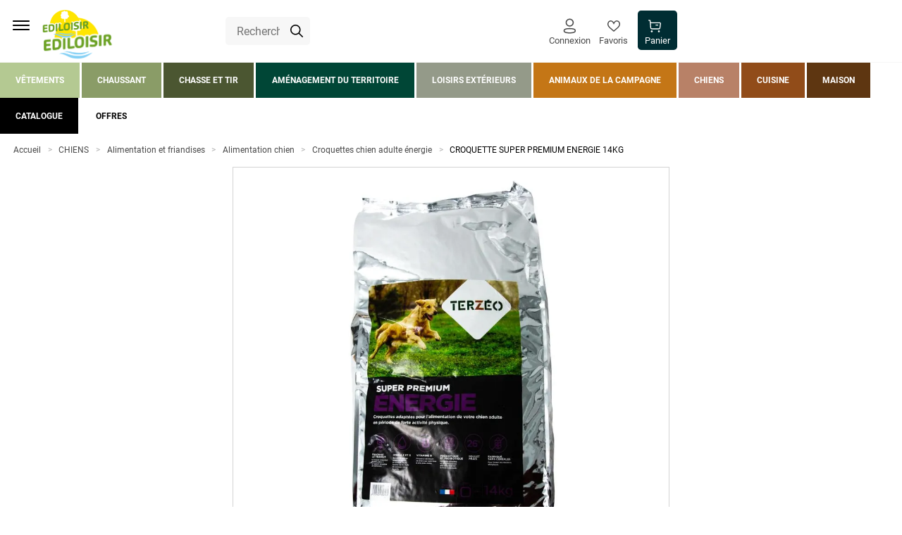

--- FILE ---
content_type: text/html; charset=utf-8
request_url: https://www.ediloisir.com/croquette-super-premium-energie-14kg.html
body_size: 71824
content:
<!doctype html><html lang="fr-FR" prefix="og: http://ogp.me/ns# product: http://ogp.me/ns/product#"><head><meta charset="utf-8"/><meta name="viewport" content="width=device-width,initial-scale=1"/><link rel="apple-touch-icon" href="/images/logos/android-chrome-192x192.png"/><link rel="shortcut icon" href="/favicon.ico"/><link href="/static/css/13.7c0d8489.css" rel="stylesheet"><link rel="manifest" href="/manifest.json"/> <meta data-rh="true" name="language" content="fr-FR"/><meta data-rh="true" name="robots" content="Index,Follow"/><meta data-rh="true" name="referrer" content="no-referrer-when-downgrade"/><meta data-rh="true" name="theme-color" content="#002D33"/><meta data-rh="true" name="description" content="Ces croquettes pour chiens « Super premium active » 35/15 à la volaille de la marque Terzéo sont conçues pour les chiens adultes de toutes races (boxer, cocker, cavalier king charles, labrador ..."/><meta data-rh="true" property="og:type" content="product"/><meta data-rh="true" property="og:title" content="CROQUETTE SUPER PREMIUM ENERGIE 14KG - TERZEO VOS ANIMAUX | Ediloisir"/><meta data-rh="true" property="og:description" content="Ces croquettes pour chiens « Super premium active » 35/15 à la volaille de la marque Terzéo sont conçues pour les chiens adultes de toutes races (boxer, cocker, cavalier king charles, labrador retriever, berger, dogue …)                                    qui fournissent un effort intense et régulier (&gt;2h de sport par jour). Elles conviennent parfaitement aux chiens de toutes tailles en bonne santé jusqu’à ses 7 ans. Ces croquettes sont fabriquées avec des ingrédients de bonne qualité nutritionnelle, elles participent au bon maintien de la masse musculaire et une excellente gestion calorique afin de garder un poids optimal si le chien est sportif. La gamme « active » est utile pour garantir le poids de l’animal et de sa forme musculaire. Particulièrement adaptée aux chiens qui font plus de 2h d’activité physique par jour. Cette alimentation contient de la pulpe de betterave pour améliorer la satiété et le confort digestif et intestinal. Cette recette regroupe 35% de protéines pour le maintien de la masse musculaire et 15% de glucides pour l’énergie. Les vitamines et antioxydants naturels renfermés dans cette préparation procurent la force et la vitalité quotidienne dont le chien a besoin pour vivre pleinement. Nos croquettes Terzéo Super Premium Active sont complémentées de pré biotiques et probiotiques pour préserver la flore intestinale et une bonne digestibilité qui permettra une utilisation optimale des protéines. La présence d’omégas 3 et 6 améliorera la beauté de son pelage et la vitamine B contribuera à une peau saine. Elles permettront à votre chien de disposer d&#x27;une alimentation saine et équilibrée. Elles renforcent le système immunitaire et favorisent le poil brillant en garantissant une peau saine. Elles sont particulièrement adaptées aux chiens de chasseurs ou de sportifs. Les croquettes animales sont élaborées avec des produits de qualité (viandes, graisses) pour être des aliments secs « premium » et sans céréales ! Il faut veiller à donner la dose recommandée sur le sachet de croquettes en fonction du poids du chien adulte et de son âge. La ration alimentaire contient les besoins nutritionnels nécessaires à une bonne alimentation équilibrée des grands chiens. L’alimentation sèche est idéale pour faire mâcher le chien, ainsi le tartre ne pourra pas se déposer et son hygiène bucco-dentaire sera meilleure. Vous pouvez également ajouter un peu d’eau sur les croquettes afin de faire une sauce, c’est aussi plus facile à manger pour les chiens jeunes ou âgés. Si vous entamez une transition alimentaire, veillez à effectuer le changement d’alimentation en douceur. Pensez à toujours laisser une gamelle d’eau à disposition."/><meta data-rh="true" property="product:price:amount" content="52.95"/><meta data-rh="true" property="product:price:currency" content="EUR"/><meta data-rh="true" property="og:url" content="https://www.ediloisir.com/croquette-super-premium-energie-14kg.html"/><meta data-rh="true" property="og:image" content="https://www.ediloisir.com/media/catalog/product//1/1/11123_1162451_web.jpg"/><meta data-rh="true" name="twitter:card" content="summary"/><title data-rh="true">CROQUETTE SUPER PREMIUM ENERGIE 14KG - TERZEO VOS ANIMAUX | Ediloisir</title><link data-rh="true" rel="canonical" href="https://www.ediloisir.com/croquette-super-premium-energie-14kg.html"/><link data-rh="true" rel="preload" as="image" href="/media/catalog/product//1/1/11123_1162451_web.jpg?format=medium&amp;width=474&amp;height=474&amp;size=0.5&amp;extension=jpeg" imagesrcset="/media/catalog/product//1/1/11123_1162451_web.jpg?format=medium&amp;width=474&amp;height=474&amp;size=0.5&amp;extension=webp 237w, /media/catalog/product//1/1/11123_1162451_web.jpg?format=medium&amp;width=474&amp;height=474&amp;size=1&amp;extension=webp 474w, /media/catalog/product//1/1/11123_1162451_web.jpg?format=medium&amp;width=474&amp;height=474&amp;size=2&amp;extension=webp 948w, /media/catalog/product//1/1/11123_1162451_web.jpg?format=medium&amp;width=474&amp;height=474&amp;size=4&amp;extension=webp 1896w" imagesizes="(min-width: 1240px) 948px,(min-width: 896px) 474px,(min-width: 474px) 948px,(min-width: 237px) 474px,237px" type="image/webp" fetchpriority="high"/><script data-rh="true" class="structured-data-list" type="application/ld+json">{"@context":"https://schema.org/","@type":"Product","name":"CROQUETTE SUPER PREMIUM ENERGIE 14KG","image":["/media/catalog/product//1/1/11123_1162451_web.jpg"],"description":"Ces croquettes pour chiens « Super premium active » 35/15 à la volaille de la marque Terzéo sont conçues pour les chiens adultes de toutes races (boxer, cocker, cavalier king charles, labrador retriever, berger, dogue …)                                    qui fournissent un effort intense et régulier (>2h de sport par jour). Elles conviennent parfaitement aux chiens de toutes tailles en bonne santé jusqu’à ses 7 ans. Ces croquettes sont fabriquées avec des ingrédients de bonne qualité nutritionnelle, elles participent au bon maintien de la masse musculaire et une excellente gestion calorique afin de garder un poids optimal si le chien est sportif. La gamme « active » est utile pour garantir le poids de l’animal et de sa forme musculaire. Particulièrement adaptée aux chiens qui font plus de 2h d’activité physique par jour. Cette alimentation contient de la pulpe de betterave pour améliorer la satiété et le confort digestif et intestinal. Cette recette regroupe 35% de protéines pour le maintien de la masse musculaire et 15% de glucides pour l’énergie. Les vitamines et antioxydants naturels renfermés dans cette préparation procurent la force et la vitalité quotidienne dont le chien a besoin pour vivre pleinement. Nos croquettes Terzéo Super Premium Active sont complémentées de pré biotiques et probiotiques pour préserver la flore intestinale et une bonne digestibilité qui permettra une utilisation optimale des protéines. La présence d’omégas 3 et 6 améliorera la beauté de son pelage et la vitamine B contribuera à une peau saine. Elles permettront à votre chien de disposer d'une alimentation saine et équilibrée. Elles renforcent le système immunitaire et favorisent le poil brillant en garantissant une peau saine. Elles sont particulièrement adaptées aux chiens de chasseurs ou de sportifs. Les croquettes animales sont élaborées avec des produits de qualité (viandes, graisses) pour être des aliments secs « premium » et sans céréales ! Il faut veiller à donner la dose recommandée sur le sachet de croquettes en fonction du poids du chien adulte et de son âge. La ration alimentaire contient les besoins nutritionnels nécessaires à une bonne alimentation équilibrée des grands chiens. L’alimentation sèche est idéale pour faire mâcher le chien, ainsi le tartre ne pourra pas se déposer et son hygiène bucco-dentaire sera meilleure. Vous pouvez également ajouter un peu d’eau sur les croquettes afin de faire une sauce, c’est aussi plus facile à manger pour les chiens jeunes ou âgés. Si vous entamez une transition alimentaire, veillez à effectuer le changement d’alimentation en douceur. Pensez à toujours laisser une gamelle d’eau à disposition.","sku":"1162451","offers":{"@type":"Offer","url":"https://www.ediloisir.com/croquette-super-premium-energie-14kg.html","price":"52.95","priceCurrency":"EUR","availability":"https://schema.org/InStock","itemCondition":"https://schema.org/NewCondition","seller":{"@type":"Organization","name":"Ediloisir"}},"brand":{"@type":"Brand","name":"TERZEO VOS ANIMAUX","url":"/marque/TERZEO-VOS-ANIMAUX"},"category":{"@type":"Thing","name":"Croquettes chien adulte énergie"}}</script><script data-rh="true" class="structured-data-list" type="application/ld+json">{"@context":"https://schema.org","@type":"BreadcrumbList","itemListElement":[{"@type":"ListItem","position":1,"name":"Accueil","item":"https://www.ediloisir.com"},{"@type":"ListItem","position":2,"name":"CHIENS","item":"https://www.ediloisir.com/chiens.html"},{"@type":"ListItem","position":3,"name":"Alimentation et friandises","item":"https://www.ediloisir.com/chiens/alimentation-et-friandises.html"},{"@type":"ListItem","position":4,"name":"Alimentation chien","item":"https://www.ediloisir.com/chiens/alimentation-et-friandises/alimentation-chien.html"},{"@type":"ListItem","position":5,"name":"Croquettes chien adulte énergie","item":"https://www.ediloisir.com/chiens/alimentation-et-friandises/alimentation-chien/croquettes-chien-adulte-energie.html"},{"@type":"ListItem","position":6,"name":"CROQUETTE SUPER PREMIUM ENERGIE 14KG","item":"https://www.ediloisir.com/croquette-super-premium-energie-14kg.html"}]}</script></head><body><div id="app"><script>window.__SSR_DEVICE__ = {"viewportWidthInPx":360,"type":"bot"};</script><button class="sr-only sr-focusable">Aller au contenu principal</button><div class="wrapper" itemscope="" itemType="http://schema.org/WebSite"><meta itemProp="url" content="https://www.ediloisir.com/"/><header class="header"><div class="container header__container"><div class="container header__top"><div class="header__logo"><a aria-current="page" class="link link--default link--color-primary link--font-default link--icon-default link--underline-default link--active" href="/"><span class="link_wrapper"><span class="desktop-only"><img src="/static/media/Logo.909683a9.png" class="logo" alt="Logo" width="" height=""/></span><span class="mobile-only"><img src="/static/media/Logo.909683a9.png" class="logo" alt="Logo" width="" height=""/></span></span></a></div><div class="header__central"><div class="search-box"><div class="search-box__form"><form itemProp="potentialAction" itemscope="" itemType="http://schema.org/SearchAction"><div class="one-line-form one-line-form--button-icon"><div class="one-line-form__input"><meta itemProp="target" content="https://www.ediloisir.com/search/{search}"/><div class="input-wrapper input-wrapper--searchbar"><div class="input-wrapper__searchicon"><div class="icon-wrapper icon-wrapper--default icon-wrapper--extrasmall icon-wrapper--color-default icon-wrapper--colored-none"><span class="icon icon--extrasmall icon--default icon--color-default icon--colored-none"><!-- Generated by IcoMoon.io -->
<svg version="1.1" xmlns="http://www.w3.org/2000/svg" width="1024" height="1024" viewBox="0 0 1024 1024">
<path fill="#000" d="M413.769 0.003c-227.972 0-413.747 185.775-413.747 413.747s185.775 413.747 413.747 413.747c97.676 0 187.435-34.3 258.328-91.215l274.442 274.442c8.205 8.204 19.539 13.277 32.059 13.277s23.854-5.074 32.059-13.279v0c8.229-8.209 13.321-19.562 13.321-32.102s-5.092-23.892-13.32-32.102l-274.444-274.444c56.936-70.897 91.305-160.633 91.305-258.328 0-227.972-185.775-413.747-413.747-413.747zM413.769 90.688c178.961 0 323.062 144.101 323.062 323.062s-144.101 323.062-323.062 323.062c-178.961 0-323.062-144.101-323.062-323.062s144.101-323.062 323.062-323.062z"></path>
</svg>
</span></div></div><div class="input-container input-container--no-animation"><input type="text" class="input--square input--no-animation" autoComplete="off" role="combobox" aria-autocomplete="list" aria-owns="search-results" itemProp="query-input" id="search" aria-label="Rechercher un produit, une marque..." value="" name="search" placeholder="Rechercher un produit, une marque..."/></div></div></div><div class="one-line-form__button"></div></div></form></div></div></div><div class="header__links"><nav class="navigation"><ul class="navigation__list"><li class="navigation__item desktop-only"></li><li class="navigation__item"><div class="account-navigation-header"><div><button class="button button--secondary button--color-secondary button--icon-square button--weight-bold" title="Chargement des informations..."><span class="button_wrapper"><div class="icon-wrapper icon-wrapper--default icon-wrapper--small icon-wrapper--color-default icon-wrapper--colored-none"><span class="icon icon--small icon--default icon--color-default icon--colored-none"><?xml version="1.0" encoding="UTF-8"?>
<svg width="22" height="28" fill="none" version="1.1" viewBox="0 0 22 28" xmlns="http://www.w3.org/2000/svg">
 <path d="m10.904 0.66675c-3.8868 0-7.0376 3.1849-7.0376 7.1136 0 3.9287 3.1509 7.1136 7.0376 7.1136 3.8868 0 7.0377-3.1849 7.0377-7.1136 0-3.9287-3.1509-7.1136-7.0377-7.1136zm0 1.9302c2.8322 0 5.1281 2.3207 5.1281 5.1833 0 2.8627-2.2959 5.1833-5.1281 5.1833-2.8321 0-5.128-2.3206-5.128-5.1833 0-2.8627 2.2959-5.1833 5.128-5.1833zm-2.8803 15.164c-1.0303 0.072-2.0717 0.22-3.0989 0.4415-1.9826 0.4111-3.5688 1.2324-4.2439 2.5971-0.25463 0.5338-0.38265 1.1052-0.38049 1.6838-7.64e-4 0.5744 0.12622 1.1466 0.37172 1.6701 0.64823 1.349 2.0496 2.1125 3.9419 2.5357l0.33897 0.0712c0.99933 0.2269 2.041 0.3797 3.0897 0.4514 0.08932 0.0264 0.30219 0.0509 0.53453 0.0628l0.1911 0.0072c0.09826 0.0023 0.20979 0.0029 0.37594 0.0029 1.5073 0.0835 3.0699 0.0592 4.6253-0.0741 0.8289-0.0571 1.6633-0.1662 2.4908-0.326l0.6191-0.1294c2.0434-0.4057 3.5735-1.1773 4.2438-2.6002 0.497-1.0564 0.497-2.2823 2e-4 -3.3382-0.6686-1.4193-2.1793-2.1845-4.2595-2.6158-0.8162-0.1754-1.6456-0.3052-2.4808-0.388l-0.6107-0.052c-1.9126-0.1699-3.8363-0.1699-5.7489 0zm5.5818 1.9228 0.0168 0.0013c0.9586 0.0679 1.9114 0.2034 2.8514 0.4053 1.5452 0.3204 2.5938 0.8516 2.9256 1.5558 0.2498 0.5309 0.2498 1.148-3e-4 1.6794-0.3099 0.658-1.2517 1.1664-2.6129 1.477l-0.2981 0.0635c-0.9584 0.2153-1.9081 0.354-2.864 0.42-1.4832 0.1269-2.9576 0.1498-4.4282 0.0698l-0.52142-9e-3c-0.14475-0.0074-0.26674-0.0215-0.37979-0.0443-0.89519-0.0681-1.7007-0.1756-2.4828-0.3317l-0.46699-0.0995c-1.55-0.3058-2.6079-0.8392-2.9508-1.553-0.12002-0.256-0.18413-0.5449-0.18375-0.8374-0.00107-0.2908 0.06219-0.5732 0.185-0.8307 0.33349-0.674 1.4546-1.2544 2.9209-1.5585 0.94676-0.2042 1.8991-0.3395 2.8573-0.4066 1.819-0.1614 3.6308-0.1614 5.4322-0.0014z" clip-rule="evenodd" fill="#000000" fill-rule="evenodd"/>
</svg>
</span></div><span>Connexion</span></span></button></div></div></li><li class="navigation__item mobile-only navigation__menu"><button class="button button--link button--color-primary button--icon-only button--weight-bold" title="Menu"><span class="button_wrapper"><div class="icon-wrapper icon-wrapper--default icon-wrapper--color-default icon-wrapper--colored-none"><svg stroke="currentColor" fill="currentColor" stroke-width="0" viewBox="0 0 512 512" class="icon icon--default icon--color-default icon--colored-none" height="1em" width="1em" xmlns="http://www.w3.org/2000/svg"><title>Menu</title><path d="M432 176H80c-8.8 0-16-7.2-16-16s7.2-16 16-16h352c8.8 0 16 7.2 16 16s-7.2 16-16 16zM432 272H80c-8.8 0-16-7.2-16-16s7.2-16 16-16h352c8.8 0 16 7.2 16 16s-7.2 16-16 16zM432 368H80c-8.8 0-16-7.2-16-16s7.2-16 16-16h352c8.8 0 16 7.2 16 16s-7.2 16-16 16z"></path></svg></div></span></button></li><li class="navigation__item"><a class="link link--button link--button button--secondary button--color-secondary button--icon-default button--weight-bold link--color-primary link--font-default link--icon-square link--underline-default" href="/user/wishlist"><span class="link_wrapper"><div class="icon-wrapper icon-wrapper--default icon-wrapper--extrasmall icon-wrapper--color-default icon-wrapper--colored-none"><span class="icon icon--extrasmall icon--default icon--color-default icon--colored-none"><?xml version="1.0" encoding="UTF-8"?>
<svg width="25" height="25" fill="none" version="1.1" viewBox="0 0 25 25" xmlns="http://www.w3.org/2000/svg">
 <path d="m6.6406 1.4648c-3.7011 0-6.6406 3.1155-6.6406 7.2031 1.6839e-16 2.1734 0.89636 4.0919 2.4551 5.9727 1.5851 1.9127 3.7786 3.7763 6.498 6.0938l0.0039062 0.001953 0.0039063 0.003906 0.035156 0.029297 0.068359 0.058594c0.84941 0.72398 1.7897 1.5269 2.7773 2.3887l0.6582 0.57422 0.6582-0.57422c1.0266-0.89583 2.0138-1.7368 2.8887-2.4824l0.009766-0.009766c0.16061-0.13687 0.22784-0.22557 0.38476-0.35938l0.34961-0.29883-0.013672-0.017578c2.3076-1.9716 4.3608-3.7107 5.7676-5.4082 1.5587-1.8808 2.4551-3.7993 2.4551-5.9727 0-4.0877-2.9395-7.2031-6.6406-7.2031-1.3385 0-2.614 0.43959-3.6973 1.2773-1.0597 0.81959-1.7435 1.8366-2.1621 2.6016-0.41858-0.76507-1.1024-1.782-2.1621-2.6016-1.0832-0.83775-2.3588-1.2773-3.6973-1.2773zm0 2c0.92168 0 1.7055 0.26605 2.4727 0.85938 0.74694 0.5777 1.303 1.3757 1.6328 1.9785l1.7539 3.207 1.7539-3.207c0.32997-0.60294 0.8859-1.4008 1.6328-1.9785 0.76718-0.59333 1.5509-0.85938 2.4727-0.85938 2.6159-1e-7 4.6406 2.0266 4.6406 5.2031 0 1.6477-0.60981 3.0268-1.9941 4.6973-1.4068 1.6976-3.5348 3.5256-6.248 5.8379l-0.009765 0.009766-0.005859 0.003906-0.003907 0.003906-0.75 0.63867 0.003907 0.003906c-0.47816 0.40822-0.97179 0.83128-1.4922 1.2812-0.78343-0.67741-1.5704-1.3538-2.2461-1.9297l-0.003906-0.003906c-2.7186-2.3167-4.8471-4.1458-6.2559-5.8457-1.3844-1.6704-1.9941-3.0496-1.9941-4.6973 0-3.1765 2.0247-5.2031 4.6406-5.2031zm9.4082 17.232-0.001953 0.027343-0.025391-0.001953 0.027344-0.02539z" color="#000000" color-rendering="auto" dominant-baseline="auto" fill="#000000" image-rendering="auto" shape-rendering="auto" solid-color="#000000" stop-color="#000000" style="font-feature-settings:normal;font-variant-alternates:normal;font-variant-caps:normal;font-variant-east-asian:normal;font-variant-ligatures:normal;font-variant-numeric:normal;font-variant-position:normal;font-variation-settings:normal;inline-size:0;isolation:auto;mix-blend-mode:normal;shape-margin:0;shape-padding:0;text-decoration-color:#000000;text-decoration-line:none;text-decoration-style:solid;text-indent:0;text-orientation:mixed;text-transform:none;white-space:normal"/>
</svg>
</span></div><span>Favoris</span></span></a></li><li class="navigation__item"><div class="mini-cart"><a class="link link--button link--button button--minicart button--color-primary button--icon-default button--weight-bold link--color-primary link--font-default link--icon-square link--underline-default" href="/cart"><span class="link_wrapper"><span class="icon-with-notification"><div class="icon-wrapper icon-wrapper--default icon-wrapper--extrasmall icon-wrapper--color-default icon-wrapper--colored-none"><span class="icon icon--extrasmall icon--default icon--color-default icon--colored-none"><?xml version="1.0" encoding="UTF-8"?>
<svg width="32" height="32" fill="none" version="1.1" viewBox="0 0 32 32" xmlns="http://www.w3.org/2000/svg">
 <path d="m1.4534 0.31902-0.16204-0.017057c-0.58971-0.021697-1.1193 0.39805-1.2227 0.99955l-0.016948 0.1631c-0.021558 0.59354 0.39547 1.1265 0.9931 1.2306l2.4104 0.4196 1.4609 17.517 0.030237 0.2632c0.29391 1.9976 2.0009 3.4993 4.0341 3.4993h17.43l0.26248-0.0084c1.9109-0.12292 3.4954-1.5774 3.7743-3.5096l1.516-10.544 0.02624-0.2422c0.13944-1.9277-1.3778-3.6008-3.3315-3.6008h-22.518l-0.37494-4.5044-0.028261-0.17823c-0.10933-0.46353-0.48371-0.82586-0.96123-0.90905l-3.3224-0.57878zm7.3416 21.654c-0.79112-0.087095-1.4238-0.72659-1.4914-1.5418l-0.96209-11.53h22.317l0.14077 0.010423c0.50436 0.075475 0.8688 0.55019 0.7932 1.0758l-1.5158 10.543-0.03798 0.18857c-0.19228 0.73726-0.85586 1.2639-1.6276 1.2639h-17.43l-0.18519-0.01023zm-2.5008 7.4045c0-1.3442 1.0825-2.4357 2.4184-2.4357 1.3358 0 2.42 1.0913 2.42 2.4357 0 1.3446-1.0844 2.4341-2.42 2.4341-1.3358 0-2.4184-1.0897-2.4184-2.4341zm17.973 0c0-1.3444 1.0842-2.4357 2.42-2.4357 1.3357 0 2.42 1.0913 2.42 2.4357 0 1.3446-1.0844 2.4341-2.42 2.4341-1.3355 0-2.42-1.0895-2.42-2.4341zm0.78062-15.739c0-0.66585-0.53635-1.2058-1.198-1.2058h-4.4294l-0.16257 0.01103c-0.58475 0.0799-1.0354 0.58439-1.0354 1.1948 0 0.66597 0.53635 1.2058 1.198 1.2058h4.4294l0.16257-0.01103c0.58475-0.07979 1.0354-0.58427 1.0354-1.1948z" clip-rule="evenodd" fill="#000000" fill-rule="evenodd" stroke-width="1.198"/>
</svg>
</span></div></span><span>Panier</span></span></a></div></li></ul></nav></div></div><div class="header__search-overlay"></div><div class="header__bottom"><div class="header__nav-desktop"><nav class="menu-main-categories"><ul class="menu-main-categories__list"><li class="menu-main-categories__item menu-main-categories__item--univers-vetements"><button class="button button--link-menu-maincategory button--color-vetements button--icon-default button--weight-bold"><span class="button_wrapper">Vêtements</span></button><div class="prerender-menu"><div class="container"><div class="categories-menu"><div class="link-list link-list--closed"><div class="link-list__title"><span><span class="categories-menu__discover desktop-only categories-menu__discover--vetements">Découvrir l&#x27;univers <!-- --> </span>Vetements</span><span class="link-list__title__icon"><div class="icon-wrapper icon-wrapper--default icon-wrapper--mini icon-wrapper--color-default icon-wrapper--colored-none"><span class="icon icon--mini icon--default icon--color-default icon--colored-none"><?xml version="1.0" encoding="UTF-8"?>
<svg width="32" height="32" fill="none" version="1.1" viewBox="0 0 32 32" xmlns="http://www.w3.org/2000/svg">
 <path d="m0.50706 7.0806c0.58276-0.59445 1.4946-0.6485 2.1372-0.16212l0.18408 0.16212 13.153 13.417 13.153-13.417c0.58276-0.59445 1.4947-0.6485 2.1374-0.16212l0.1841 0.16212c0.58276 0.59445 0.63573 1.5247 0.15893 2.1801l-0.15893 0.18781-14.314 14.601c-0.58276 0.59445-1.4947 0.6485-2.1372 0.16212l-0.1841-0.16212-14.314-14.601c-0.6412-0.6539-0.6412-1.7141 0-2.3679z" fill="#000000" stroke-width="1.9944"/>
</svg>
</span></div></span></div><ul class="link-list__list"></ul></div><div class="categories-menu__all-products"><a class="link link--unicolor link--default link--color-black link--font-default link--icon-default link--underline-none" href="/vetements.html"><span class="link_wrapper">Tous les produits</span></a></div><div><a class="link link--menu-subcategory link--default link--color-vetements link--font-default link--icon-default link--underline-hover" href="/vetements/vetements-de-chasse-homme.html"><span class="link_wrapper">Vêtements de chasse homme</span></a><div><div class="categories-menu__subnav__wrapper"><div><span>Vestes et manteaux</span></div><div><span>Pantalons, fuseaux, cuissards, knickers</span></div><div><span>Gilets</span></div><div><span>Pulls et sweats</span></div><div><span>Chemises</span></div><div><span>Tee-shirts et polos</span></div><div><span>Vêtements de camouflage forêt</span></div><div><span>Vêtements de camouflage roseaux</span></div><div><span>Vêtements haute visibilité orange blaze</span></div><div><span>Vêtements chauffants</span></div></div></div></div><div><a class="link link--menu-subcategory link--default link--color-vetements link--font-default link--icon-default link--underline-hover" href="/vetements/vetements-campagne-homme.html"><span class="link_wrapper">Vêtements campagne homme</span></a><div><div class="categories-menu__subnav__wrapper"><div><span>Vestes, doudounes et manteaux</span></div><div><span>Gilets</span></div><div><span>Pantalons, shorts et bermudas</span></div><div><span>Pulls et sweats</span></div><div><span>Chemises</span></div><div><span>Tee-shirts et polos</span></div><div><span>Sous-vêtements thermiques</span></div></div></div></div><div><a class="link link--menu-subcategory link--default link--color-vetements link--font-default link--icon-default link--underline-hover" href="/vetements/vetements-chasse-et-campagne-enfant.html"><span class="link_wrapper">Vêtements chasse et campagne enfant</span></a><div><div class="categories-menu__subnav__wrapper"><div><span>Vestes, blousons et gilets</span></div><div><span>Pulls et sweats</span></div><div><span>Tee-shirts et polos</span></div><div><span>Pantalons et shorts</span></div><div><span>Combinaisons de travail</span></div><div><span>Accessoires</span></div></div></div></div><div><a class="link link--menu-subcategory link--default link--color-vetements link--font-default link--icon-default link--underline-hover" href="/vetements/vetements-de-travail-et-de-securite.html"><span class="link_wrapper">Vêtements de travail et de sécurité</span></a><div><div class="categories-menu__subnav__wrapper"><div><span>Vestes et gilets</span></div><div><span>Pantalons et shorts</span></div><div><span>Tee-shirts et polos</span></div><div><span>Pulls et sweats</span></div><div><span>Combinaisons</span></div><div><span>Gants et manchons</span></div></div></div></div><div><a class="link link--menu-subcategory link--default link--color-vetements link--font-default link--icon-default link--underline-hover" href="/vetements/accessoires-et-entretien.html"><span class="link_wrapper">Accessoires et entretien</span></a><div><div class="categories-menu__subnav__wrapper"><div><span>Accessoires textile campagne pour hommes</span></div><div><span>Accessoires textile chasse pour hommes</span></div><div><span>Accessoires textile campagne pour femmes</span></div><div><span>Accessoires textile pour enfants</span></div><div><span>Entretien des vêtements</span></div></div></div></div></div></div></div></li><li class="menu-main-categories__item menu-main-categories__item--univers-chaussant"><button class="button button--link-menu-maincategory button--color-chaussant button--icon-default button--weight-bold"><span class="button_wrapper">Chaussant</span></button><div class="prerender-menu"><div class="container"><div class="categories-menu"><div class="link-list link-list--closed"><div class="link-list__title"><span><span class="categories-menu__discover desktop-only categories-menu__discover--chaussant">Découvrir l&#x27;univers <!-- --> </span>Chaussant</span><span class="link-list__title__icon"><div class="icon-wrapper icon-wrapper--default icon-wrapper--mini icon-wrapper--color-default icon-wrapper--colored-none"><span class="icon icon--mini icon--default icon--color-default icon--colored-none"><?xml version="1.0" encoding="UTF-8"?>
<svg width="32" height="32" fill="none" version="1.1" viewBox="0 0 32 32" xmlns="http://www.w3.org/2000/svg">
 <path d="m0.50706 7.0806c0.58276-0.59445 1.4946-0.6485 2.1372-0.16212l0.18408 0.16212 13.153 13.417 13.153-13.417c0.58276-0.59445 1.4947-0.6485 2.1374-0.16212l0.1841 0.16212c0.58276 0.59445 0.63573 1.5247 0.15893 2.1801l-0.15893 0.18781-14.314 14.601c-0.58276 0.59445-1.4947 0.6485-2.1372 0.16212l-0.1841-0.16212-14.314-14.601c-0.6412-0.6539-0.6412-1.7141 0-2.3679z" fill="#000000" stroke-width="1.9944"/>
</svg>
</span></div></span></div><ul class="link-list__list"></ul></div><div class="categories-menu__all-products"><a class="link link--unicolor link--default link--color-black link--font-default link--icon-default link--underline-none" href="/chaussant.html"><span class="link_wrapper">Tous les produits</span></a></div><div><a class="link link--menu-subcategory link--default link--color-chaussant link--font-default link--icon-default link--underline-hover" href="/chaussant/chaussant-homme.html"><span class="link_wrapper">Chaussant homme</span></a><div><div class="categories-menu__subnav__wrapper"><div><span>Chaussures de chasse et de randonnée</span></div><div><span>Chaussures de campagne et de marche</span></div><div><span>Bottes</span></div></div></div></div><div><a class="link link--menu-subcategory link--default link--color-chaussant link--font-default link--icon-default link--underline-hover" href="/chaussant/chaussant-femme.html"><span class="link_wrapper">Chaussant femme</span></a><div><div class="categories-menu__subnav__wrapper"><div><span>Chaussures de chasse et de randonnée</span></div><div><span>Chaussures de campagne et de marche</span></div><div><span>Bottes</span></div></div></div></div><div><a class="link link--menu-subcategory link--default link--color-chaussant link--font-default link--icon-default link--underline-hover" href="/chaussant/chaussant-enfant.html"><span class="link_wrapper">Chaussant enfant</span></a><div><div class="categories-menu__subnav__wrapper"><div><span>Chaussures</span></div><div><span>Bottes</span></div></div></div></div><div><a class="link link--menu-subcategory link--default link--color-chaussant link--font-default link--icon-default link--underline-hover" href="/chaussant/chaussures-et-bottes-de-securite.html"><span class="link_wrapper">Chaussures et bottes de sécurité</span></a><div><div class="categories-menu__subnav__wrapper"><div><span>Chaussures de sécurité</span></div><div><span>Bottes de sécurité</span></div></div></div></div><div><a class="link link--menu-subcategory link--default link--color-chaussant link--font-default link--icon-default link--underline-hover" href="/chaussant/pantoufles-et-sabots.html"><span class="link_wrapper">Pantoufles et sabots</span></a><div><div class="categories-menu__subnav__wrapper"><div><span>Pantoufles et chaussons</span></div><div><span>Sabots</span></div></div></div></div><div><a class="link link--menu-subcategory link--default link--color-chaussant link--font-default link--icon-default link--underline-hover" href="/chaussant/cuissardes-et-waders.html"><span class="link_wrapper">Cuissardes et waders</span></a><div><div class="categories-menu__subnav__wrapper"><div><span>Cuissardes</span></div><div><span>Waders</span></div></div></div></div><div><a class="link link--menu-subcategory link--default link--color-chaussant link--font-default link--icon-default link--underline-hover" href="/chaussant/chaussettes-et-semelles.html"><span class="link_wrapper">Chaussettes et semelles</span></a><div><div class="categories-menu__subnav__wrapper"><div><span>Chaussettes</span></div><div><span>Semelles</span></div></div></div></div><div><a class="link link--menu-subcategory link--default link--color-chaussant link--font-default link--icon-default link--underline-hover" href="/chaussant/accessoires-et-entretien-du-chaussant.html"><span class="link_wrapper">Accessoires et entretien du chaussant</span></a><div><div class="categories-menu__subnav__wrapper"><div><span>Guêtres</span></div><div><span>Sacs à bottes et chaussures</span></div><div><span>Lacets</span></div><div><span>Chausses-pieds, tire-bottes et sèches bottes</span></div><div><span>Produits d&#x27;entretien du chaussant</span></div></div></div></div></div></div></div></li><li class="menu-main-categories__item menu-main-categories__item--univers-chasse-et-tir"><button class="button button--link-menu-maincategory button--color-chasse-et-tir button--icon-default button--weight-bold"><span class="button_wrapper">Chasse et tir</span></button><div class="prerender-menu"><div class="container"><div class="categories-menu"><div class="link-list link-list--closed"><div class="link-list__title"><span><span class="categories-menu__discover desktop-only categories-menu__discover--chasse-et-tir">Découvrir l&#x27;univers <!-- --> </span>Chasse et tir</span><span class="link-list__title__icon"><div class="icon-wrapper icon-wrapper--default icon-wrapper--mini icon-wrapper--color-default icon-wrapper--colored-none"><span class="icon icon--mini icon--default icon--color-default icon--colored-none"><?xml version="1.0" encoding="UTF-8"?>
<svg width="32" height="32" fill="none" version="1.1" viewBox="0 0 32 32" xmlns="http://www.w3.org/2000/svg">
 <path d="m0.50706 7.0806c0.58276-0.59445 1.4946-0.6485 2.1372-0.16212l0.18408 0.16212 13.153 13.417 13.153-13.417c0.58276-0.59445 1.4947-0.6485 2.1374-0.16212l0.1841 0.16212c0.58276 0.59445 0.63573 1.5247 0.15893 2.1801l-0.15893 0.18781-14.314 14.601c-0.58276 0.59445-1.4947 0.6485-2.1372 0.16212l-0.1841-0.16212-14.314-14.601c-0.6412-0.6539-0.6412-1.7141 0-2.3679z" fill="#000000" stroke-width="1.9944"/>
</svg>
</span></div></span></div><ul class="link-list__list"></ul></div><div class="categories-menu__all-products"><a class="link link--unicolor link--default link--color-black link--font-default link--icon-default link--underline-none" href="/chasse-et-tir.html"><span class="link_wrapper">Tous les produits</span></a></div><div><a class="link link--menu-subcategory link--default link--color-chasse-et-tir link--font-default link--icon-default link--underline-hover" href="/chasse-et-tir/armes-de-chasse.html"><span class="link_wrapper">Armes de chasse</span></a><div><div class="categories-menu__subnav__wrapper"><div><span>Fusils</span></div><div><span>Carabines de grande chasse</span></div><div><span>Carabines de jardin</span></div><div><span>Transport de l&#x27;arme</span></div><div><span>Stockage et sécurité de l&#x27;arme</span></div><div><span>Entretien et réparation de l&#x27;arme</span></div><div><span>Modérateurs de son</span></div></div></div></div><div><a class="link link--menu-subcategory link--default link--color-chasse-et-tir link--font-default link--icon-default link--underline-hover" href="/chasse-et-tir/armes-de-tir-et-de-loisir.html"><span class="link_wrapper">Armes de tir et de loisir</span></a><div><div class="categories-menu__subnav__wrapper"><div><span>Carabines 22LR</span></div><div><span>Carabines air comprimé</span></div><div><span>Pistolets et revolvers air comprimé</span></div><div><span>Frondes et lance-pierres</span></div><div><span>Fusils de sport</span></div></div></div></div><div><a class="link link--menu-subcategory link--default link--color-chasse-et-tir link--font-default link--icon-default link--underline-hover" href="/chasse-et-tir/munitions-de-chasse.html"><span class="link_wrapper">Munitions de chasse</span></a><div><div class="categories-menu__subnav__wrapper"><div><span>Cartouches et balles calibre 10</span></div><div><span>Cartouches et balles calibre 12</span></div><div><span>Cartouches et balles calibre 16</span></div><div><span>Cartouches et balles calibre 20</span></div><div><span>Cartouches et balles calibre 28</span></div><div><span>Cartouches de chasse petits calibres</span></div><div><span>Balles pour carabines</span></div><div><span>Transport et stockage des munitions</span></div></div></div></div><div><a class="link link--menu-subcategory link--default link--color-chasse-et-tir link--font-default link--icon-default link--underline-hover" href="/chasse-et-tir/munitions-de-tir-et-de-loisir.html"><span class="link_wrapper">Munitions de tir et de loisir</span></a><div><div class="categories-menu__subnav__wrapper"><div><span>Cartouches de ball trap calibre 12</span></div><div><span>Cartouches de ball trap calibre 20</span></div><div><span>Munitions pour le tir 50m</span></div><div><span>Munitions pour le tir air comprimé</span></div><div><span>Munitions pour le tir longue distance</span></div><div><span>Cartouches de ball trap calibre 16</span></div><div><span>Cartouches de ball trap calibre 28</span></div></div></div></div><div><a class="link link--menu-subcategory link--default link--color-chasse-et-tir link--font-default link--icon-default link--underline-hover" href="/chasse-et-tir/equipements-du-chasseur.html"><span class="link_wrapper">Equipements du chasseur</span></a><div><div class="categories-menu__subnav__wrapper"><div><span>Chasse du pigeon et de la palombe</span></div><div><span>Chasse du grand gibier</span></div><div><span>Chasse du gibier d&#x27;eau</span></div><div><span>Chasse des grives et des merles</span></div><div><span>Chasse des nuisibles</span></div><div><span>Couteaux et dagues</span></div><div><span>Filets de camouflage et affûts</span></div><div><span>Sièges de chasse</span></div><div><span>Trompes et cornes de chasse</span></div><div><span>Sacs de chasse</span></div><div><span>Protections auditives</span></div><div><span>Talkies walkies</span></div><div><span>Transport et pesée du gibier</span></div><div><span>Parapluies</span></div><div><span>Peintures et adhésifs camouflage</span></div><div><span>Taxidermie et trophées</span></div><div><span>Maroquinerie et papeterie</span></div><div><span>Flasques</span></div></div></div></div><div><a class="link link--menu-subcategory link--default link--color-chasse-et-tir link--font-default link--icon-default link--underline-hover" href="/chasse-et-tir/equipement-du-tireur.html"><span class="link_wrapper">Equipement du tireur</span></a><div><div class="categories-menu__subnav__wrapper"><div><span>Ball-Trap</span></div><div><span>Cibles et accessoires de loisir</span></div></div></div></div><div><a class="link link--menu-subcategory link--default link--color-chasse-et-tir link--font-default link--icon-default link--underline-hover" href="/chasse-et-tir/optiques.html"><span class="link_wrapper">Optiques</span></a><div><div class="categories-menu__subnav__wrapper"><div><span>Jumelles de chasse</span></div><div><span>Vision thermique et vision nocturne</span></div><div><span>Lunettes et points rouges</span></div><div><span>Lunettes et demi jumelles pour le gibier d&#x27;eau</span></div><div><span>Lunettes et points rouges pour le tir de loisir</span></div><div><span>Montages pour optiques</span></div><div><span>Accessoires pour optiques</span></div><div><span>Jumelles et monoculaires télémètres</span></div></div></div></div><div><a class="link link--menu-subcategory link--default link--color-chasse-et-tir link--font-default link--icon-default link--underline-hover" href="/chasse-et-tir/securite-et-defense.html"><span class="link_wrapper">Sécurité et défense</span></a><div><div class="categories-menu__subnav__wrapper"><div><span>Pistolets et flashballs</span></div><div><span>Munitions de défense</span></div><div><span>Shockers électriques et matraques</span></div><div><span>Aérosols et gels</span></div><div><span>Accessoires de défense</span></div></div></div></div><div><a class="link link--menu-subcategory link--default link--color-chasse-et-tir link--font-default link--icon-default link--underline-hover" href="/chasse-et-tir/librairie-et-jouets.html"><span class="link_wrapper">Librairie et jouets</span></a><div><div class="categories-menu__subnav__wrapper"><div><span>Livres sur la chasse</span></div><div><span>Jeux et jouets sur la chasse</span></div><div><span>Peluches sur la chasse</span></div></div></div></div></div></div></div></li><li class="menu-main-categories__item menu-main-categories__item--univers-amenagement-du-territoire"><button class="button button--link-menu-maincategory button--color-amenagement-du-territoire button--icon-default button--weight-bold"><span class="button_wrapper">Aménagement du territoire</span></button><div class="prerender-menu"><div class="container"><div class="categories-menu"><div class="link-list link-list--closed"><div class="link-list__title"><span><span class="categories-menu__discover desktop-only categories-menu__discover--amenagement-du-territoire">Découvrir l&#x27;univers <!-- --> </span>Amenagement du territoire</span><span class="link-list__title__icon"><div class="icon-wrapper icon-wrapper--default icon-wrapper--mini icon-wrapper--color-default icon-wrapper--colored-none"><span class="icon icon--mini icon--default icon--color-default icon--colored-none"><?xml version="1.0" encoding="UTF-8"?>
<svg width="32" height="32" fill="none" version="1.1" viewBox="0 0 32 32" xmlns="http://www.w3.org/2000/svg">
 <path d="m0.50706 7.0806c0.58276-0.59445 1.4946-0.6485 2.1372-0.16212l0.18408 0.16212 13.153 13.417 13.153-13.417c0.58276-0.59445 1.4947-0.6485 2.1374-0.16212l0.1841 0.16212c0.58276 0.59445 0.63573 1.5247 0.15893 2.1801l-0.15893 0.18781-14.314 14.601c-0.58276 0.59445-1.4947 0.6485-2.1372 0.16212l-0.1841-0.16212-14.314-14.601c-0.6412-0.6539-0.6412-1.7141 0-2.3679z" fill="#000000" stroke-width="1.9944"/>
</svg>
</span></div></span></div><ul class="link-list__list"></ul></div><div class="categories-menu__all-products"><a class="link link--unicolor link--default link--color-black link--font-default link--icon-default link--underline-none" href="/amenagement-du-territoire.html"><span class="link_wrapper">Tous les produits</span></a></div><div><a class="link link--menu-subcategory link--default link--color-amenagement-du-territoire link--font-default link--icon-default link--underline-hover" href="/amenagement-du-territoire/attractants-et-agrainage.html"><span class="link_wrapper">Attractants et agrainage</span></a><div><div class="categories-menu__subnav__wrapper"><div><span>Attractants et agrainage du grand gibier</span></div><div><span>Agrainage du petit gibier</span></div></div></div></div><div><a class="link link--menu-subcategory link--default link--color-amenagement-du-territoire link--font-default link--icon-default link--underline-hover" href="/amenagement-du-territoire/cultures-et-semences-a-gibier.html"><span class="link_wrapper">Cultures et semences à gibier</span></a><div><div class="categories-menu__subnav__wrapper"><div><span>Couverts à gibiers</span></div></div></div></div><div><a class="link link--menu-subcategory link--default link--color-amenagement-du-territoire link--font-default link--icon-default link--underline-hover" href="/amenagement-du-territoire/signalisation-du-territoire.html"><span class="link_wrapper">Signalisation du territoire</span></a><div><div class="categories-menu__subnav__wrapper"><div><span>Panneaux signalétiques</span></div></div></div></div><div><a class="link link--menu-subcategory link--default link--color-amenagement-du-territoire link--font-default link--icon-default link--underline-hover" href="/amenagement-du-territoire/surveillance-du-territoire.html"><span class="link_wrapper">Surveillance du territoire</span></a><div><div class="categories-menu__subnav__wrapper"><div><span>Caméras et pièges photographiques</span></div><div><span>Accessoires pour caméras</span></div><div><span>Caméras de surveillance</span></div></div></div></div><div><a class="link link--menu-subcategory link--default link--color-amenagement-du-territoire link--font-default link--icon-default link--underline-hover" href="/amenagement-du-territoire/piegeage.html"><span class="link_wrapper">Piègeage</span></a><div><div class="categories-menu__subnav__wrapper"><div><span>Pièges</span></div><div><span>Nasses et casiers</span></div><div><span>Equipements du piégeur</span></div><div><span>Répulsifs contre les rongeurs et les taupes</span></div><div><span>Attractants pour nuisibles</span></div></div></div></div></div></div></div></li><li class="menu-main-categories__item menu-main-categories__item--univers-loisirs-exterieurs"><button class="button button--link-menu-maincategory button--color-loisirs-exterieurs button--icon-default button--weight-bold"><span class="button_wrapper">Loisirs extérieurs</span></button><div class="prerender-menu"><div class="container"><div class="categories-menu"><div class="link-list link-list--closed"><div class="link-list__title"><span><span class="categories-menu__discover desktop-only categories-menu__discover--loisirs-exterieurs">Découvrir l&#x27;univers <!-- --> </span>Loisirs exterieurs</span><span class="link-list__title__icon"><div class="icon-wrapper icon-wrapper--default icon-wrapper--mini icon-wrapper--color-default icon-wrapper--colored-none"><span class="icon icon--mini icon--default icon--color-default icon--colored-none"><?xml version="1.0" encoding="UTF-8"?>
<svg width="32" height="32" fill="none" version="1.1" viewBox="0 0 32 32" xmlns="http://www.w3.org/2000/svg">
 <path d="m0.50706 7.0806c0.58276-0.59445 1.4946-0.6485 2.1372-0.16212l0.18408 0.16212 13.153 13.417 13.153-13.417c0.58276-0.59445 1.4947-0.6485 2.1374-0.16212l0.1841 0.16212c0.58276 0.59445 0.63573 1.5247 0.15893 2.1801l-0.15893 0.18781-14.314 14.601c-0.58276 0.59445-1.4947 0.6485-2.1372 0.16212l-0.1841-0.16212-14.314-14.601c-0.6412-0.6539-0.6412-1.7141 0-2.3679z" fill="#000000" stroke-width="1.9944"/>
</svg>
</span></div></span></div><ul class="link-list__list"></ul></div><div class="categories-menu__all-products"><a class="link link--unicolor link--default link--color-black link--font-default link--icon-default link--underline-none" href="/loisirs-exterieurs.html"><span class="link_wrapper">Tous les produits</span></a></div><div><a class="link link--menu-subcategory link--default link--color-loisirs-exterieurs link--font-default link--icon-default link--underline-hover" href="/loisirs-exterieurs/cueillette.html"><span class="link_wrapper">Cueillette</span></a><div><div class="categories-menu__subnav__wrapper"><div><span>Sacs et paniers de récolte</span></div><div><span>Couteaux à champignons</span></div><div><span>Outils pour la cueillette</span></div></div></div></div><div><a class="link link--menu-subcategory link--default link--color-loisirs-exterieurs link--font-default link--icon-default link--underline-hover" href="/loisirs-exterieurs/coutellerie.html"><span class="link_wrapper">Coutellerie</span></a><div><div class="categories-menu__subnav__wrapper"><div><span>Couteaux de poche</span></div><div><span>Couteaux et poignards de survie</span></div><div><span>Couteaux et pinces multifonctions</span></div><div><span>Hachettes et machettes</span></div><div><span>Afffûtage</span></div></div></div></div><div><a class="link link--menu-subcategory link--default link--color-loisirs-exterieurs link--font-default link--icon-default link--underline-hover" href="/loisirs-exterieurs/equipements-de-randonnee.html"><span class="link_wrapper">Equipements de randonnée</span></a><div><div class="categories-menu__subnav__wrapper"><div><span>Bagagerie</span></div><div><span>Hydratation</span></div><div><span>Soin et protection</span></div><div><span>Bâtons de marche</span></div><div><span>Orientation</span></div><div><span>Accessoires de randonnée</span></div></div></div></div><div><a class="link link--menu-subcategory link--default link--color-loisirs-exterieurs link--font-default link--icon-default link--underline-hover" href="/loisirs-exterieurs/equipements-de-camping-et-plein-air-2.html"><span class="link_wrapper">Equipements de camping et plein air</span></a><div><div class="categories-menu__subnav__wrapper"><div><span>Chaises, fauteuils et tabourets</span></div><div><span>Tables pliantes</span></div><div><span>Cuisson d&#x27;extérieur et chauffages</span></div><div><span>Pique-nique</span></div><div><span>Hamacs, matelas et lits</span></div><div><span>Sacs de couchage et duvets</span></div><div><span>Hygiène d&#x27;extérieur</span></div><div><span>Cordages, tendeurs et bâches</span></div><div><span>Outillage pour le bivouac</span></div></div></div></div><div><a class="link link--menu-subcategory link--default link--color-loisirs-exterieurs link--font-default link--icon-default link--underline-hover" href="/loisirs-exterieurs/electronique-et-observation.html"><span class="link_wrapper">Electronique et observation</span></a><div><div class="categories-menu__subnav__wrapper"><div><span>Jumelles et longues vues</span></div></div></div></div><div><a class="link link--menu-subcategory link--default link--color-loisirs-exterieurs link--font-default link--icon-default link--underline-hover" href="/loisirs-exterieurs/eclairage.html"><span class="link_wrapper">Eclairage</span></a><div><div class="categories-menu__subnav__wrapper"><div><span>Lampes torches</span></div><div><span>Lampes frontales</span></div><div><span>Lampes phares</span></div><div><span>Lanternes</span></div><div><span>Piles et batteries</span></div></div></div></div><div><a class="link link--menu-subcategory link--default link--color-loisirs-exterieurs link--font-default link--icon-default link--underline-hover" href="/loisirs-exterieurs/equipement-de-la-voiture.html"><span class="link_wrapper">Equipement de la voiture</span></a><div><div class="categories-menu__subnav__wrapper"><div><span>Tapis de sol et protections du coffre</span></div><div><span>Housses et protections de siège</span></div><div><span>Rangements et accessoires</span></div></div></div></div><div><a class="link link--menu-subcategory link--default link--color-loisirs-exterieurs link--font-default link--icon-default link--underline-hover" href="/loisirs-exterieurs/porte-cles.html"><span class="link_wrapper">Porte-clés</span></a><div><div class="categories-menu__subnav__wrapper"><div><span>Porte-clés</span></div></div></div></div><div><a class="link link--menu-subcategory link--default link--color-loisirs-exterieurs link--font-default link--icon-default link--underline-hover" href="/loisirs-exterieurs/livres-et-jouets.html"><span class="link_wrapper">Livres et jouets</span></a><div><div class="categories-menu__subnav__wrapper"><div><span>Livres sur la nature</span></div><div><span>Livres sur le survivalisme</span></div><div><span>Jeux et jouets</span></div><div><span>Jeux de plein air</span></div><div><span>Jeux de société et puzzles</span></div><div><span>Peluches</span></div><div><span>Figurines</span></div></div></div></div><div><a class="link link--menu-subcategory link--default link--color-loisirs-exterieurs link--font-default link--icon-default link--underline-hover" href="/loisirs-exterieurs/activites-d-exterieur.html"><span class="link_wrapper">Activités d&#x27;extérieur</span></a><div><div class="categories-menu__subnav__wrapper"><div><span>Jeux d&#x27;extérieur</span></div></div></div></div><div><a class="link link--menu-subcategory link--default link--color-loisirs-exterieurs link--font-default link--icon-default link--underline-hover" href="/loisirs-exterieurs/equipements-de-camping-et-plein-air.html"><span class="link_wrapper">Equipements de camping et plein air</span></a><div><div class="categories-menu__subnav__wrapper"><div><span>Cuisson d&#x27;extérieur et chauffages</span></div><div><span>Chaises, fauteuils et tabourets</span></div><div><span>Tables pliantes</span></div><div><span>Hamacs, matelas et lits</span></div><div><span>Sacs de couchage et duvets</span></div><div><span>Cordages, tendeurs et bâches</span></div><div><span>Outillage pour le bivouac</span></div></div></div></div></div></div></div></li><li class="menu-main-categories__item menu-main-categories__item--univers-animaux-de-la-campagne"><button class="button button--link-menu-maincategory button--color-animaux-de-la-campagne button--icon-default button--weight-bold"><span class="button_wrapper">Animaux de la campagne</span></button><div class="prerender-menu"><div class="container"><div class="categories-menu"><div class="link-list link-list--closed"><div class="link-list__title"><span><span class="categories-menu__discover desktop-only categories-menu__discover--animaux-de-la-campagne">Découvrir l&#x27;univers <!-- --> </span>Animaux de la campagne</span><span class="link-list__title__icon"><div class="icon-wrapper icon-wrapper--default icon-wrapper--mini icon-wrapper--color-default icon-wrapper--colored-none"><span class="icon icon--mini icon--default icon--color-default icon--colored-none"><?xml version="1.0" encoding="UTF-8"?>
<svg width="32" height="32" fill="none" version="1.1" viewBox="0 0 32 32" xmlns="http://www.w3.org/2000/svg">
 <path d="m0.50706 7.0806c0.58276-0.59445 1.4946-0.6485 2.1372-0.16212l0.18408 0.16212 13.153 13.417 13.153-13.417c0.58276-0.59445 1.4947-0.6485 2.1374-0.16212l0.1841 0.16212c0.58276 0.59445 0.63573 1.5247 0.15893 2.1801l-0.15893 0.18781-14.314 14.601c-0.58276 0.59445-1.4947 0.6485-2.1372 0.16212l-0.1841-0.16212-14.314-14.601c-0.6412-0.6539-0.6412-1.7141 0-2.3679z" fill="#000000" stroke-width="1.9944"/>
</svg>
</span></div></span></div><ul class="link-list__list"></ul></div><div class="categories-menu__all-products"><a class="link link--unicolor link--default link--color-black link--font-default link--icon-default link--underline-none" href="/animaux-de-la-campagne.html"><span class="link_wrapper">Tous les produits</span></a></div><div><a class="link link--menu-subcategory link--default link--color-animaux-de-la-campagne link--font-default link--icon-default link--underline-hover" href="/animaux-de-la-campagne/les-poules-et-canards.html"><span class="link_wrapper">Les poules et canards</span></a><div><div class="categories-menu__subnav__wrapper"><div><span>Alimentation pour poules</span></div><div><span>Alimentation pour canards et oies</span></div><div><span>Mangeoires</span></div><div><span>Abreuvoirs</span></div><div><span>Poulaillers</span></div><div><span>Identification</span></div><div><span>Anti-parasitaires poules et volailles</span></div><div><span>Nichoirs</span></div></div></div></div><div><a class="link link--menu-subcategory link--default link--color-animaux-de-la-campagne link--font-default link--icon-default link--underline-hover" href="/animaux-de-la-campagne/les-pigeons-et-palombes.html"><span class="link_wrapper">Les pigeons et palombes</span></a><div><div class="categories-menu__subnav__wrapper"><div><span>Alimentation pigeons et palombes</span></div><div><span>Mangeoires</span></div><div><span>Abreuvoirs</span></div><div><span>Pigeonniers</span></div></div></div></div><div><a class="link link--menu-subcategory link--default link--color-animaux-de-la-campagne link--font-default link--icon-default link--underline-hover" href="/animaux-de-la-campagne/les-lapins.html"><span class="link_wrapper">Les lapins</span></a><div><div class="categories-menu__subnav__wrapper"><div><span>Alimentation pour lapins</span></div><div><span>Mangeoires pour lapins</span></div><div><span>Abreuvoirs pour lapins</span></div><div><span>Litières pour lapins</span></div></div></div></div><div><a class="link link--menu-subcategory link--default link--color-animaux-de-la-campagne link--font-default link--icon-default link--underline-hover" href="/animaux-de-la-campagne/les-chevres-et-moutons.html"><span class="link_wrapper">Les chèvres et moutons</span></a><div><div class="categories-menu__subnav__wrapper"><div><span>Alimentation pour chèvres et moutons</span></div><div><span>Équipements pour chèvres et moutons</span></div></div></div></div><div><a class="link link--menu-subcategory link--default link--color-animaux-de-la-campagne link--font-default link--icon-default link--underline-hover" href="/animaux-de-la-campagne/parcs-et-volieres.html"><span class="link_wrapper">Parcs et volières</span></a><div><div class="categories-menu__subnav__wrapper"><div><span>Filets de volière et grillages</span></div><div><span>Accessoires de construction volières</span></div></div></div></div><div><a class="link link--menu-subcategory link--default link--color-animaux-de-la-campagne link--font-default link--icon-default link--underline-hover" href="/animaux-de-la-campagne/clotures-electriques.html"><span class="link_wrapper">Clôtures électriques</span></a><div><div class="categories-menu__subnav__wrapper"><div><span>Electrificateurs de clôture</span></div><div><span>Fils, rubans et conducteurs</span></div><div><span>Isolateurs de clôture</span></div><div><span>Piquets de clôture</span></div><div><span>Accessoires pour clôtures</span></div></div></div></div><div><a class="link link--menu-subcategory link--default link--color-animaux-de-la-campagne link--font-default link--icon-default link--underline-hover" href="/animaux-de-la-campagne/equipements-de-la-basse-cour.html"><span class="link_wrapper">Equipements de la basse-cour</span></a><div><div class="categories-menu__subnav__wrapper"><div><span>Transformation et stockage de l&#x27;alimentation</span></div><div><span>Reproduction et couveuses</span></div><div><span>Transport des volailles</span></div><div><span>Outils et produits d&#x27;entretien</span></div></div></div></div><div><a class="link link--menu-subcategory link--default link--color-animaux-de-la-campagne link--font-default link--icon-default link--underline-hover" href="/animaux-de-la-campagne/apiculture.html"><span class="link_wrapper">Apiculture</span></a><div><div class="categories-menu__subnav__wrapper"><div><span>Ruches</span></div><div><span>Elements de ruches</span></div><div><span>Au rucher</span></div><div><span>Nourrissement</span></div><div><span>Récolte et conditionnement</span></div><div><span>Cires d&#x27;abeilles</span></div><div><span>Vêtements de l&#x27;apiculteur</span></div></div></div></div><div><a class="link link--menu-subcategory link--default link--color-animaux-de-la-campagne link--font-default link--icon-default link--underline-hover" href="/animaux-de-la-campagne/librairie-et-jouets.html"><span class="link_wrapper">Librairie et jouets</span></a><div><div class="categories-menu__subnav__wrapper"><div><span>Livres sur les animaux</span></div><div><span>Livres sur l&#x27;apiculture</span></div><div><span>Jeux et jouets sur la nature et la ferme</span></div></div></div></div></div></div></div></li><li class="menu-main-categories__item menu-main-categories__item--univers-chiens"><button class="button button--link-menu-maincategory button--color-chiens button--icon-default button--weight-bold"><span class="button_wrapper">Chiens</span></button><div class="prerender-menu"><div class="container"><div class="categories-menu"><div class="link-list link-list--closed"><div class="link-list__title"><span><span class="categories-menu__discover desktop-only categories-menu__discover--chiens">Découvrir l&#x27;univers <!-- --> </span>Chiens</span><span class="link-list__title__icon"><div class="icon-wrapper icon-wrapper--default icon-wrapper--mini icon-wrapper--color-default icon-wrapper--colored-none"><span class="icon icon--mini icon--default icon--color-default icon--colored-none"><?xml version="1.0" encoding="UTF-8"?>
<svg width="32" height="32" fill="none" version="1.1" viewBox="0 0 32 32" xmlns="http://www.w3.org/2000/svg">
 <path d="m0.50706 7.0806c0.58276-0.59445 1.4946-0.6485 2.1372-0.16212l0.18408 0.16212 13.153 13.417 13.153-13.417c0.58276-0.59445 1.4947-0.6485 2.1374-0.16212l0.1841 0.16212c0.58276 0.59445 0.63573 1.5247 0.15893 2.1801l-0.15893 0.18781-14.314 14.601c-0.58276 0.59445-1.4947 0.6485-2.1372 0.16212l-0.1841-0.16212-14.314-14.601c-0.6412-0.6539-0.6412-1.7141 0-2.3679z" fill="#000000" stroke-width="1.9944"/>
</svg>
</span></div></span></div><ul class="link-list__list"></ul></div><div class="categories-menu__all-products"><a class="link link--unicolor link--default link--color-black link--font-default link--icon-default link--underline-none" href="/chiens.html"><span class="link_wrapper">Tous les produits</span></a></div><div><a class="link link--menu-subcategory link--default link--color-chiens link--font-default link--icon-default link--underline-hover" href="/chiens/colliers-et-laisses.html"><span class="link_wrapper">Colliers et laisses</span></a><div><div class="categories-menu__subnav__wrapper"><div><span>Colliers</span></div><div><span>Laisses et longes</span></div><div><span>Harnais</span></div><div><span>Accessoires pour laisses et colliers</span></div><div><span>Sonaillons, grelots et cloches</span></div></div></div></div><div><a class="link link--menu-subcategory link--default link--color-chiens link--font-default link--icon-default link--underline-hover" href="/chiens/colliers-electroniques.html"><span class="link_wrapper">Colliers électroniques</span></a><div><div class="categories-menu__subnav__wrapper"><div><span>Colliers de dressage</span></div><div><span>Colliers GPS de repérage</span></div><div><span>Clôtures anti-fugue</span></div><div><span>Colliers anti-aboiement</span></div></div></div></div><div><a class="link link--menu-subcategory link--default link--color-chiens link--font-default link--icon-default link--underline-hover" href="/chiens/equipements-du-chien.html"><span class="link_wrapper">Equipements du chien</span></a><div><div class="categories-menu__subnav__wrapper"><div><span>Matériel de dressage</span></div><div><span>Gilets de repérage</span></div><div><span>Gilet de protection</span></div><div><span>Gilets de flottaison</span></div><div><span>Manteaux et couvertures</span></div><div><span>Gamelles et distributeurs</span></div><div><span>Jouets</span></div><div><span>Canicross et Agility</span></div></div></div></div><div><a class="link link--menu-subcategory link--default link--color-chiens link--font-default link--icon-default link--underline-hover" href="/chiens/transport-et-couchage.html"><span class="link_wrapper">Transport et couchage</span></a><div><div class="categories-menu__subnav__wrapper"><div><span>Caisses et cages de transport</span></div><div><span>Paniers, coussins et tapis</span></div><div><span>Niches</span></div><div><span>Protection de la voiture</span></div></div></div></div><div><a class="link link--menu-subcategory link--default link--color-chiens link--font-default link--icon-default link--underline-hover" href="/chiens/hygiene-et-soin.html"><span class="link_wrapper">Hygiène et soin</span></a><div><div class="categories-menu__subnav__wrapper"><div><span>Antiparasitaires</span></div><div><span>Toilettage et tondeuses</span></div><div><span>Hygiène dentaire</span></div><div><span>Répulsifs et anti-marquage</span></div></div></div></div><div><a class="link link--menu-subcategory link--default link--color-chiens link--font-default link--icon-default link--underline-hover" href="/chiens/alimentation-et-friandises.html"><span class="link_wrapper">Alimentation et friandises</span></a><div><div class="categories-menu__subnav__wrapper"><div><span>Alimentation chien</span></div><div><span>Compléments alimentaires</span></div><div><span>Friandises</span></div></div></div></div><div><a class="link link--menu-subcategory link--default link--color-chiens link--font-default link--icon-default link--underline-hover" href="/chiens/librairie.html"><span class="link_wrapper">Librairie</span></a><div><div class="categories-menu__subnav__wrapper"><div><span>Livres sur les chiens</span></div></div></div></div></div></div></div></li><li class="menu-main-categories__item menu-main-categories__item--univers-cuisine"><button class="button button--link-menu-maincategory button--color-cuisine button--icon-default button--weight-bold"><span class="button_wrapper">Cuisine</span></button><div class="prerender-menu"><div class="container"><div class="categories-menu"><div class="link-list link-list--closed"><div class="link-list__title"><span><span class="categories-menu__discover desktop-only categories-menu__discover--cuisine">Découvrir l&#x27;univers <!-- --> </span>Cuisine</span><span class="link-list__title__icon"><div class="icon-wrapper icon-wrapper--default icon-wrapper--mini icon-wrapper--color-default icon-wrapper--colored-none"><span class="icon icon--mini icon--default icon--color-default icon--colored-none"><?xml version="1.0" encoding="UTF-8"?>
<svg width="32" height="32" fill="none" version="1.1" viewBox="0 0 32 32" xmlns="http://www.w3.org/2000/svg">
 <path d="m0.50706 7.0806c0.58276-0.59445 1.4946-0.6485 2.1372-0.16212l0.18408 0.16212 13.153 13.417 13.153-13.417c0.58276-0.59445 1.4947-0.6485 2.1374-0.16212l0.1841 0.16212c0.58276 0.59445 0.63573 1.5247 0.15893 2.1801l-0.15893 0.18781-14.314 14.601c-0.58276 0.59445-1.4947 0.6485-2.1372 0.16212l-0.1841-0.16212-14.314-14.601c-0.6412-0.6539-0.6412-1.7141 0-2.3679z" fill="#000000" stroke-width="1.9944"/>
</svg>
</span></div></span></div><ul class="link-list__list"></ul></div><div class="categories-menu__all-products"><a class="link link--unicolor link--default link--color-black link--font-default link--icon-default link--underline-none" href="/cuisine.html"><span class="link_wrapper">Tous les produits</span></a></div><div><a class="link link--menu-subcategory link--default link--color-cuisine link--font-default link--icon-default link--underline-hover" href="/cuisine/ustensiles-de-cuisine-et-plats-de-cuisson.html"><span class="link_wrapper">Ustensiles de cuisine et plats de cuisson</span></a><div><div class="categories-menu__subnav__wrapper"><div><span>Faitouts et cocottes</span></div><div><span>Poëles</span></div><div><span>Plats à four</span></div><div><span>Friteuses et coupe-frites</span></div><div><span>Passoires et moulins</span></div><div><span>Balances de cuisine et thermomètres</span></div><div><span>Appareils à raclette et planchas</span></div><div><span>Pétrisseurs et machines à pâtes</span></div></div></div></div><div><a class="link link--menu-subcategory link--default link--color-cuisine link--font-default link--icon-default link--underline-hover" href="/cuisine/preparation-et-decoupe.html"><span class="link_wrapper">Préparation et découpe</span></a><div><div class="categories-menu__subnav__wrapper"><div><span>Couteaux de cuisine</span></div><div><span>Scies de découpe</span></div><div><span>Trancheuses, guillotines et mandolines</span></div><div><span>Aiguisage</span></div><div><span>Plumage</span></div><div><span>Accessoires de découpe</span></div></div></div></div><div><a class="link link--menu-subcategory link--default link--color-cuisine link--font-default link--icon-default link--underline-hover" href="/cuisine/faire-soi-meme.html"><span class="link_wrapper">Faire soi-même</span></a><div><div class="categories-menu__subnav__wrapper"><div><span>Faire sa charcuterie</span></div><div><span>Faire ses confitures</span></div><div><span>Faire son pain et ses pâtisseries</span></div><div><span>Faire ses produits laitiers</span></div><div><span>Faire ses boissons</span></div><div><span>Epicerie et gastronomie</span></div></div></div></div><div><a class="link link--menu-subcategory link--default link--color-cuisine link--font-default link--icon-default link--underline-hover" href="/cuisine/fumaison.html"><span class="link_wrapper">Fumaison</span></a><div><div class="categories-menu__subnav__wrapper"><div><span>Fumoirs à viande et poissons</span></div><div><span>Générateurs de fumée et accessoires</span></div><div><span>Sciure, copeaux et bisquettes</span></div><div><span>Sels et épices</span></div></div></div></div><div><a class="link link--menu-subcategory link--default link--color-cuisine link--font-default link--icon-default link--underline-hover" href="/cuisine/conservation.html"><span class="link_wrapper">Conservation</span></a><div><div class="categories-menu__subnav__wrapper"><div><span>Machines sous vide</span></div><div><span>Stérilisateurs et pieds de gaz</span></div><div><span>Déshydrateurs</span></div><div><span>Conservation traditionnelle</span></div></div></div></div><div><a class="link link--menu-subcategory link--default link--color-cuisine link--font-default link--icon-default link--underline-hover" href="/cuisine/librairie.html"><span class="link_wrapper">Librairie</span></a><div><div class="categories-menu__subnav__wrapper"><div><span>Livres de cuisine</span></div></div></div></div></div></div></div></li><li class="menu-main-categories__item menu-main-categories__item--univers-maison"><button class="button button--link-menu-maincategory button--color-maison button--icon-default button--weight-bold"><span class="button_wrapper">Maison</span></button><div class="prerender-menu"><div class="container"><div class="categories-menu"><div class="link-list link-list--closed"><div class="link-list__title"><span><span class="categories-menu__discover desktop-only categories-menu__discover--maison">Découvrir l&#x27;univers <!-- --> </span>Maison</span><span class="link-list__title__icon"><div class="icon-wrapper icon-wrapper--default icon-wrapper--mini icon-wrapper--color-default icon-wrapper--colored-none"><span class="icon icon--mini icon--default icon--color-default icon--colored-none"><?xml version="1.0" encoding="UTF-8"?>
<svg width="32" height="32" fill="none" version="1.1" viewBox="0 0 32 32" xmlns="http://www.w3.org/2000/svg">
 <path d="m0.50706 7.0806c0.58276-0.59445 1.4946-0.6485 2.1372-0.16212l0.18408 0.16212 13.153 13.417 13.153-13.417c0.58276-0.59445 1.4947-0.6485 2.1374-0.16212l0.1841 0.16212c0.58276 0.59445 0.63573 1.5247 0.15893 2.1801l-0.15893 0.18781-14.314 14.601c-0.58276 0.59445-1.4947 0.6485-2.1372 0.16212l-0.1841-0.16212-14.314-14.601c-0.6412-0.6539-0.6412-1.7141 0-2.3679z" fill="#000000" stroke-width="1.9944"/>
</svg>
</span></div></span></div><ul class="link-list__list"></ul></div><div class="categories-menu__all-products"><a class="link link--unicolor link--default link--color-black link--font-default link--icon-default link--underline-none" href="/maison.html"><span class="link_wrapper">Tous les produits</span></a></div><div><a class="link link--menu-subcategory link--default link--color-maison link--font-default link--icon-default link--underline-hover" href="/maison/vaisselle-et-decoration-de-table.html"><span class="link_wrapper">Vaisselle et décoration de table</span></a><div><div class="categories-menu__subnav__wrapper"><div><span>Verrerie</span></div><div><span>Vaisselle</span></div><div><span>Serviettes et toiles cirées</span></div><div><span>Décorations d&#x27;intérieur</span></div><div><span>Accessoires du sommelier</span></div></div></div></div><div><a class="link link--menu-subcategory link--default link--color-maison link--font-default link--icon-default link--underline-hover" href="/maison/meteo-et-thermometres.html"><span class="link_wrapper">Météo et thermomètres</span></a><div><div class="categories-menu__subnav__wrapper"><div><span>Stations météo et pluviomètres</span></div><div><span>Thermomètres</span></div></div></div></div><div><a class="link link--menu-subcategory link--default link--color-maison link--font-default link--icon-default link--underline-hover" href="/maison/droguerie.html"><span class="link_wrapper">Droguerie</span></a><div><div class="categories-menu__subnav__wrapper"><div><span>Produits d&#x27;entretien</span></div><div><span>Savon de Marseille</span></div><div><span>Ingrédients ménagers</span></div><div><span>Brosserie</span></div><div><span>Librairie</span></div></div></div></div><div><a class="link link--menu-subcategory link--default link--color-maison link--font-default link--icon-default link--underline-hover" href="/maison/pieges-et-repulsifs.html"><span class="link_wrapper">Pièges et répulsifs</span></a><div><div class="categories-menu__subnav__wrapper"><div><span>Pièges contre les rongeurs et taupes</span></div><div><span>Pièges contre les insectes</span></div></div></div></div><div><a class="link link--menu-subcategory link--default link--color-maison link--font-default link--icon-default link--underline-hover" href="/maison/cueillette.html"><span class="link_wrapper">Cueillette</span></a><div><div class="categories-menu__subnav__wrapper"><div><span>Sacs et paniers de récolte</span></div><div><span>Couteaux à champignons</span></div><div><span>Outils pour la cueillette</span></div></div></div></div><div><a class="link link--menu-subcategory link--default link--color-maison link--font-default link--icon-default link--underline-hover" href="/maison/piles-et-batteries.html"><span class="link_wrapper">Piles et batteries</span></a><div><div class="categories-menu__subnav__wrapper"><div><span>Piles</span></div></div></div></div></div></div></div></li><li class="menu-main-categories__item menu-main-categories__item--univers-catalogue"><button class="button button--link-menu-maincategory button--color-catalogue button--icon-default button--weight-bold"><span class="button_wrapper">Catalogue</span></button><div class="prerender-menu"><div class="container"><div class="categories-menu"><div class="link-list link-list--closed"><div class="link-list__title"><span><span class="categories-menu__discover desktop-only categories-menu__discover--catalogue">Découvrir l&#x27;univers <!-- --> </span>Catalogue</span><span class="link-list__title__icon"><div class="icon-wrapper icon-wrapper--default icon-wrapper--mini icon-wrapper--color-default icon-wrapper--colored-none"><span class="icon icon--mini icon--default icon--color-default icon--colored-none"><?xml version="1.0" encoding="UTF-8"?>
<svg width="32" height="32" fill="none" version="1.1" viewBox="0 0 32 32" xmlns="http://www.w3.org/2000/svg">
 <path d="m0.50706 7.0806c0.58276-0.59445 1.4946-0.6485 2.1372-0.16212l0.18408 0.16212 13.153 13.417 13.153-13.417c0.58276-0.59445 1.4947-0.6485 2.1374-0.16212l0.1841 0.16212c0.58276 0.59445 0.63573 1.5247 0.15893 2.1801l-0.15893 0.18781-14.314 14.601c-0.58276 0.59445-1.4947 0.6485-2.1372 0.16212l-0.1841-0.16212-14.314-14.601c-0.6412-0.6539-0.6412-1.7141 0-2.3679z" fill="#000000" stroke-width="1.9944"/>
</svg>
</span></div></span></div><ul class="link-list__list"></ul></div><div class="categories-menu__all-products"><a class="link link--unicolor link--default link--color-black link--font-default link--icon-default link--underline-none" href="/catalogue.html"><span class="link_wrapper">Tous les produits</span></a></div></div></div></div></li><li class="menu-main-categories__item menu-main-categories__item--univers-offres"><button class="button button--link-menu-maincategory button--color-offres button--icon-default button--weight-bold"><span class="button_wrapper">Offres</span></button><div class="prerender-menu"><div class="container"><div class="categories-menu"><div class="link-list link-list--closed"><div class="link-list__title"><span><span class="categories-menu__discover desktop-only categories-menu__discover--offres">Découvrir l&#x27;univers <!-- --> </span>Offres</span><span class="link-list__title__icon"><div class="icon-wrapper icon-wrapper--default icon-wrapper--mini icon-wrapper--color-default icon-wrapper--colored-none"><span class="icon icon--mini icon--default icon--color-default icon--colored-none"><?xml version="1.0" encoding="UTF-8"?>
<svg width="32" height="32" fill="none" version="1.1" viewBox="0 0 32 32" xmlns="http://www.w3.org/2000/svg">
 <path d="m0.50706 7.0806c0.58276-0.59445 1.4946-0.6485 2.1372-0.16212l0.18408 0.16212 13.153 13.417 13.153-13.417c0.58276-0.59445 1.4947-0.6485 2.1374-0.16212l0.1841 0.16212c0.58276 0.59445 0.63573 1.5247 0.15893 2.1801l-0.15893 0.18781-14.314 14.601c-0.58276 0.59445-1.4947 0.6485-2.1372 0.16212l-0.1841-0.16212-14.314-14.601c-0.6412-0.6539-0.6412-1.7141 0-2.3679z" fill="#000000" stroke-width="1.9944"/>
</svg>
</span></div></span></div><ul class="link-list__list"></ul></div><div class="categories-menu__all-products"><a class="link link--unicolor link--default link--color-black link--font-default link--icon-default link--underline-none" href="/offres.html"><span class="link_wrapper">Tous les produits</span></a></div><div><a class="link link--menu-subcategory link--default link--color-offres link--font-default link--icon-default link--underline-hover" href="/offres/stop-affaires.html"><span class="link_wrapper">Stop affaires</span></a><div><div class="categories-menu__subnav__wrapper"><div><span>VETEMENTS</span></div><div><span>CHAUSSANT</span></div><div><span>CHASSE ET TIR</span></div><div><span>AMENAGEMENT DU TERRITOIRE</span></div><div><span>LOISIRS EXTERIEURS</span></div><div><span>ANIMAUX DE LA CAMPAGNE</span></div><div><span>CHIENS</span></div><div><span>CUISINE</span></div><div><span>MAISON</span></div></div></div></div><div><a class="link link--menu-subcategory link--default link--color-offres link--font-default link--icon-default link--underline-hover" href="/offres/offres-speciales.html"><span class="link_wrapper">Offres spéciales</span></a></div><div><a class="link link--menu-subcategory link--default link--color-offres link--font-default link--icon-default link--underline-hover" href="/offres/fins-de-serie.html"><span class="link_wrapper">Fins de série</span></a><div><div class="categories-menu__subnav__wrapper"><div><span>VETEMENTS</span></div><div><span>CHAUSSANT</span></div><div><span>CHASSE ET TIR</span></div><div><span>AMENAGEMENT DU TERRITOIRE</span></div><div><span>LOISIRS EXTERIEURS</span></div><div><span>ANIMAUX DE LA CAMPAGNE</span></div><div><span>CHIENS</span></div><div><span>CUISINE</span></div><div><span>MAISON</span></div></div></div></div></div></div></div></li><div class="header__nav-links"></div></ul></nav></div></div></div></header><div class="header__sub"></div><div class="main-content" tabindex="-1"><div class="mdl-layout__content"><div class="product-page"><ul class="breadcrumb breadcrumb--last-level-mobile"><li class="breadcrumb__item"><a class="link link--text link--default link--color-black link--font-default link--icon-default link--underline-default" style="cursor:default" href="/chiens/alimentation-et-friandises/alimentation-chien/croquettes-chien-adulte-energie.html"><span class="link_wrapper"><span>Croquettes chien adulte énergie</span></span></a></li></ul><div class="page-content page-content--with-image-top-mobile"><div class="stack stack--size-4"><div class="stack__element"><div class="product-view container"><div class="product-view__wrapper"><div class="product-view__gallery"><div class="product-gallery"><div class="product-gallery__main"><div class="product-gallery__main__slider"><div class="slider__slide--current"><div class="responsive-image responsive-image--full responsive-image--done" style="--image-ratio:100%"><picture><source type="image/webp" srcSet="/media/catalog/product//1/1/11123_1162451_web.jpg?format=medium&amp;width=474&amp;height=474&amp;size=0.5&amp;extension=webp 237w, /media/catalog/product//1/1/11123_1162451_web.jpg?format=medium&amp;width=474&amp;height=474&amp;size=1&amp;extension=webp 474w, /media/catalog/product//1/1/11123_1162451_web.jpg?format=medium&amp;width=474&amp;height=474&amp;size=2&amp;extension=webp 948w, /media/catalog/product//1/1/11123_1162451_web.jpg?format=medium&amp;width=474&amp;height=474&amp;size=4&amp;extension=webp 1896w" sizes="(min-width: 1240px) 948px,(min-width: 896px) 474px,(min-width: 474px) 948px,(min-width: 237px) 474px,237px"/><source type="image/jpeg" srcSet="/media/catalog/product//1/1/11123_1162451_web.jpg?format=medium&amp;width=474&amp;height=474&amp;size=0.5&amp;extension=jpeg 237w, /media/catalog/product//1/1/11123_1162451_web.jpg?format=medium&amp;width=474&amp;height=474&amp;size=1&amp;extension=jpeg 474w, /media/catalog/product//1/1/11123_1162451_web.jpg?format=medium&amp;width=474&amp;height=474&amp;size=2&amp;extension=jpeg 948w, /media/catalog/product//1/1/11123_1162451_web.jpg?format=medium&amp;width=474&amp;height=474&amp;size=4&amp;extension=jpeg 1896w" sizes="(min-width: 1240px) 948px,(min-width: 896px) 474px,(min-width: 474px) 948px,(min-width: 237px) 474px,237px"/><img src="/media/catalog/product//1/1/11123_1162451_web.jpg?format=medium&amp;width=474&amp;height=474&amp;size=0.5&amp;extension=jpeg" alt="CROQUETTE SUPER PREMIUM ENERGIE 14KG" class="responsive-image__actual"/></picture></div></div></div></div></div></div><div class="product-view__synthesis"><div class="product-view__intro"><div class="product-view__intro__information"><span class="product-view__intro__information__brand"><a class="link link--default link--color-black link--font-default link--icon-default link--underline-none" href="/marque/TERZEO-VOS-ANIMAUX"><span class="link_wrapper"><strong>TERZEO VOS ANIMAUX</strong></span></a></span><span class="product-view__intro__information__sku"><span class="sku sku--unicolor"><span class="sku__label">Réf.</span> <!-- -->1162451</span></span></div><div class="product-view__name"><div class="product-name"><div class="product-name__main"><div class="product-name__info"><div class="product-name__name"><h1 class="h2">CROQUETTE SUPER PREMIUM ENERGIE 14KG</h1></div></div></div></div></div></div><div class="product-synthesis"><div><div class="product-synthesis__wrapper"><div class="product-synthesis__description"><span class="product-synthesis__description__content">Ces croquettes pour chiens « Super premium active » 35/15 à la volaille de la marque Terzéo sont conçues pour les chiens adultes de toutes races (boxer, cocker, cavalier king charles, labrador retriever, berger, dogue …)                                    qui fournissent un effort intense et régulier (>2h de sport par jour). Elles conviennent parfaitement aux chiens de toutes tailles en bonne santé jusqu’à ses 7 ans. Ces croquettes sont fabriquées avec des ingrédients de bonne qualité nutritionnelle, elles participent au bon maintien de la masse musculaire et une excellente gestion calorique afin de garder un poids optimal si le chien est sportif. La gamme « active » est utile pour garantir le poids de l’animal et de sa forme musculaire. Particulièrement adaptée aux chiens qui font plus de 2h d’activité physique par jour. Cette alimentation contient de la pulpe de betterave pour améliorer la satiété et le confort digestif et intestinal. Cette recette regroupe 35% de protéines pour le maintien de la masse musculaire et 15% de glucides pour l’énergie. Les vitamines et antioxydants naturels renfermés dans cette préparation procurent la force et la vitalité quotidienne dont le chien a besoin pour vivre pleinement. Nos croquettes Terzéo Super Premium Active sont complémentées de pré biotiques et probiotiques pour préserver la flore intestinale et une bonne digestibilité qui permettra une utilisation optimale des protéines. La présence d’omégas 3 et 6 améliorera la beauté de son pelage et la vitamine B contribuera à une peau saine. Elles permettront à votre chien de disposer d'une alimentation saine et équilibrée. Elles renforcent le système immunitaire et favorisent le poil brillant en garantissant une peau saine. Elles sont particulièrement adaptées aux chiens de chasseurs ou de sportifs. Les croquettes animales sont élaborées avec des produits de qualité (viandes, graisses) pour être des aliments secs « premium » et sans céréales ! Il faut veiller à donner la dose recommandée sur le sachet de croquettes en fonction du poids du chien adulte et de son âge. La ration alimentaire contient les besoins nutritionnels nécessaires à une bonne alimentation équilibrée des grands chiens. L’alimentation sèche est idéale pour faire mâcher le chien, ainsi le tartre ne pourra pas se déposer et son hygiène bucco-dentaire sera meilleure. Vous pouvez également ajouter un peu d’eau sur les croquettes afin de faire une sauce, c’est aussi plus facile à manger pour les chiens jeunes ou âgés. Si vous entamez une transition alimentaire, veillez à effectuer le changement d’alimentation en douceur. Pensez à toujours laisser une gamelle d’eau à disposition.</span><a aria-current="page" class="link link--button link--button button--link button--color-primary button--icon-default button--weight-bold link--color-primary link--font-default link--icon-default link--underline-default link--active" href="/croquette-super-premium-energie-14kg.html#details_product"><span class="link_wrapper">Lire la suite</span></a></div><div class="product-synthesis__price_toggle_wrapper"></div><div class="product-synthesis__item product-synthesis__price"><div class="flap-and-price--edi flap-and-price--product-view"><div class="flap-and-price__amount"><span class="flap-and-price__regular flap-and-price__regular--product-view"><div class="price"><span class="price__unit">52</span><div class="price__right-wrapper"><span class="price__cents">95</span><span class="price__currency">€</span></div></div></span></div></div></div><div class="product-synthesis__price__byunit">Soit 3.78€/kilo</div><div class="product-synthesis__point-information"></div><div class="product-synthesis__separator"></div><div class="product-synthesis__item product-synthesis__stock-information"><div class="product-synthesis__stock-information__title-frame">Consulter le stock</div><div class="stock-information__frame stock-information__frame-edi"><div class="frame frame__lad frame__lad-edi"><div class="product-synthesis__item product-synthesis__stock-information product-synthesis__stock-information--lad"><div class="icon-wrapper icon-wrapper--default icon-wrapper--small icon-wrapper--color-default icon-wrapper--colored-none"><span class="icon icon--small icon--default icon--color-default icon--colored-none"><svg width="52" height="40" viewBox="0 0 52 40" fill="none" xmlns="http://www.w3.org/2000/svg">
<path d="M50.5306 30.6066H50.2448V22.7032C50.2448 21.504 49.8851 20.3448 49.2055 19.3455L44.6088 12.5503C43.4896 10.9114 41.6109 9.91211 39.6123 9.91211H32.4973C31.6579 9.91211 30.9784 10.5916 30.9784 11.431V30.6466H19.3065C20.4257 31.6059 21.1852 32.925 21.3851 34.4439H33.6565C34.0962 31.446 36.6544 29.1277 39.7722 29.1277C42.89 29.1277 45.4482 31.446 45.8879 34.4439H50.4507C50.8504 34.4439 51.2101 34.1241 51.2101 33.6845V31.406C51.2901 30.9664 50.9703 30.6066 50.5306 30.6066ZM44.6088 20.6646H35.2154C34.8157 20.6646 34.4559 20.3448 34.4559 19.9051V14.7088C34.4559 14.309 34.7757 13.9493 35.2154 13.9493H40.9314C41.1712 13.9493 41.411 14.0692 41.531 14.2691L45.2083 19.5054C45.5681 19.9851 45.2084 20.6646 44.6088 20.6646ZM39.8921 30.6066C37.2939 30.6066 35.2154 32.7251 35.2154 35.3233C35.2154 37.9215 37.2939 40 39.8921 40C42.4903 40 44.5688 37.8815 44.5688 35.3233C44.5688 32.7251 42.4503 30.6066 39.8921 30.6066ZM39.8921 37.6417C38.613 37.6417 37.5338 36.6024 37.5338 35.2833C37.5338 34.0042 38.573 32.925 39.8921 32.925C41.2112 32.925 42.2505 33.9643 42.2505 35.2833C42.2105 36.6024 41.1712 37.6417 39.8921 37.6417ZM0.759463 30.6066C0.359743 30.6066 0 30.9264 0 31.3661V33.6445C0 34.0442 0.319771 34.4039 0.759463 34.4039H9.19357C9.39343 32.885 10.1529 31.5659 11.2721 30.6066H0.759463ZM15.3093 30.6066C12.7111 30.6066 10.6326 32.7251 10.6326 35.3233C10.6326 37.9215 12.7511 40 15.3093 40C17.9075 40 19.986 37.8815 19.986 35.3233C20.026 32.7251 17.9075 30.6066 15.3093 30.6066ZM15.3093 37.6417C14.0302 37.6417 12.9509 36.6024 12.9509 35.2833C12.9509 34.0042 13.9902 32.925 15.3093 32.925C16.5884 32.925 17.6676 33.9643 17.6676 35.2833C17.6676 36.6024 16.6284 37.6417 15.3093 37.6417Z" fill="white"/>
<rect width="27" height="27" rx="3" fill="white"/>
</svg>
</span></div><div class="product-synthesis__stock-information__title"><span class="product-synthesis__stock-information__title__name">Commander en ligne</span><div class="stock stock--in-stock"><i class="stock__icon"></i><span>en stock</span></div></div></div></div></div></div><div class="product-synthesis__item product-synthesis__add-to-cart"><form class="add-to-cart"><div class="add-to-cart__main"><link itemProp="availability" href="http://schema.org/InStock"/><div class="add-to-cart__quantity"><div class="form-item"><div class="form-item__input"><div class="input-wrapper"><div class="number-input"><div class="number-input__button"><button class="button button--link button--color-primary button--icon-only button--weight-bold" type="button" title="Diminuer"><span class="button_wrapper"><div class="icon-wrapper icon-wrapper--default icon-wrapper--color-default icon-wrapper--colored-none"><svg stroke="currentColor" fill="currentColor" stroke-width="0" viewBox="0 0 512 512" class="icon icon--default icon--color-default icon--colored-none" height="1em" width="1em" xmlns="http://www.w3.org/2000/svg"><title>Diminuer</title><path d="M368.5 240h-225c-8.8 0-16 7.2-16 16 0 4.4 1.8 8.4 4.7 11.3 2.9 2.9 6.9 4.7 11.3 4.7h225c8.8 0 16-7.2 16-16s-7.2-16-16-16z"></path></svg></div></span></button></div><div class="number-input__input"><input type="text" class="" name="quantity" id="quantity" inputMode="number" value="1"/></div><div class="number-input__button"><button class="button button--link button--color-primary button--icon-only button--weight-bold" type="button" title="Augmenter"><span class="button_wrapper"><div class="icon-wrapper icon-wrapper--default icon-wrapper--color-default icon-wrapper--colored-none"><svg stroke="currentColor" fill="currentColor" stroke-width="0" viewBox="0 0 512 512" class="icon icon--default icon--color-default icon--colored-none" height="1em" width="1em" xmlns="http://www.w3.org/2000/svg"><title>Augmenter</title><path d="M368.5 240H272v-96.5c0-8.8-7.2-16-16-16s-16 7.2-16 16V240h-96.5c-8.8 0-16 7.2-16 16 0 4.4 1.8 8.4 4.7 11.3 2.9 2.9 6.9 4.7 11.3 4.7H240v96.5c0 4.4 1.8 8.4 4.7 11.3 2.9 2.9 6.9 4.7 11.3 4.7 8.8 0 16-7.2 16-16V272h96.5c8.8 0 16-7.2 16-16s-7.2-16-16-16z"></path></svg></div></span></button></div></div></div></div></div></div><div class="add-to-cart__button"><button class="button button--color-secondary button--icon-default button--weight-bold" type="submit"><span class="button_wrapper">Ajouter au panier</span></button><div class="add-to-cart__wishlist"><span class="add-product-to-wishlist"><button class="button button--link button--color-primary button--icon-default button--weight-bold" title="Ajouter aux favoris"><span class="button_wrapper"><div class="icon-wrapper icon-wrapper--default icon-wrapper--small icon-wrapper--color-default icon-wrapper--colored-none"><span class="icon icon--small icon--default icon--color-default icon--colored-none"><?xml version="1.0" encoding="UTF-8"?>
<svg width="25" height="25" fill="none" version="1.1" viewBox="0 0 25 25" xmlns="http://www.w3.org/2000/svg">
 <path d="m6.6406 1.4648c-3.7011 0-6.6406 3.1155-6.6406 7.2031 1.6839e-16 2.1734 0.89636 4.0919 2.4551 5.9727 1.5851 1.9127 3.7786 3.7763 6.498 6.0938l0.0039062 0.001953 0.0039063 0.003906 0.035156 0.029297 0.068359 0.058594c0.84941 0.72398 1.7897 1.5269 2.7773 2.3887l0.6582 0.57422 0.6582-0.57422c1.0266-0.89583 2.0138-1.7368 2.8887-2.4824l0.009766-0.009766c0.16061-0.13687 0.22784-0.22557 0.38476-0.35938l0.34961-0.29883-0.013672-0.017578c2.3076-1.9716 4.3608-3.7107 5.7676-5.4082 1.5587-1.8808 2.4551-3.7993 2.4551-5.9727 0-4.0877-2.9395-7.2031-6.6406-7.2031-1.3385 0-2.614 0.43959-3.6973 1.2773-1.0597 0.81959-1.7435 1.8366-2.1621 2.6016-0.41858-0.76507-1.1024-1.782-2.1621-2.6016-1.0832-0.83775-2.3588-1.2773-3.6973-1.2773zm0 2c0.92168 0 1.7055 0.26605 2.4727 0.85938 0.74694 0.5777 1.303 1.3757 1.6328 1.9785l1.7539 3.207 1.7539-3.207c0.32997-0.60294 0.8859-1.4008 1.6328-1.9785 0.76718-0.59333 1.5509-0.85938 2.4727-0.85938 2.6159-1e-7 4.6406 2.0266 4.6406 5.2031 0 1.6477-0.60981 3.0268-1.9941 4.6973-1.4068 1.6976-3.5348 3.5256-6.248 5.8379l-0.009765 0.009766-0.005859 0.003906-0.003907 0.003906-0.75 0.63867 0.003907 0.003906c-0.47816 0.40822-0.97179 0.83128-1.4922 1.2812-0.78343-0.67741-1.5704-1.3538-2.2461-1.9297l-0.003906-0.003906c-2.7186-2.3167-4.8471-4.1458-6.2559-5.8457-1.3844-1.6704-1.9941-3.0496-1.9941-4.6973 0-3.1765 2.0247-5.2031 4.6406-5.2031zm9.4082 17.232-0.001953 0.027343-0.025391-0.001953 0.027344-0.02539z" color="#000000" color-rendering="auto" dominant-baseline="auto" fill="#000000" image-rendering="auto" shape-rendering="auto" solid-color="#000000" stop-color="#000000" style="font-feature-settings:normal;font-variant-alternates:normal;font-variant-caps:normal;font-variant-east-asian:normal;font-variant-ligatures:normal;font-variant-numeric:normal;font-variant-position:normal;font-variation-settings:normal;inline-size:0;isolation:auto;mix-blend-mode:normal;shape-margin:0;shape-padding:0;text-decoration-color:#000000;text-decoration-line:none;text-decoration-style:solid;text-indent:0;text-orientation:mixed;text-transform:none;white-space:normal"/>
</svg>
</span></div></span></button></span></div></div><div class="add-to-cart__actions"></div></div></form></div><div class="product-synthesis__separator"></div><div class="product-synthesis__item product-synthesis__reassurance"><a class="link link--button link--button button--reassurance button--color-reassurance button--icon-default button--weight-bold link--color-primary link--font-default link--icon-left link--underline-default" href="/livraison-a-domicile"><span class="link_wrapper"><div class="icon-wrapper icon-wrapper--default icon-wrapper--color-default icon-wrapper--colored-none"><span class="icon icon--default icon--color-default icon--colored-none"><svg width="52" height="40" viewBox="0 0 52 40" fill="none" xmlns="http://www.w3.org/2000/svg">
<path d="M50.5306 30.6066H50.2448V22.7032C50.2448 21.504 49.8851 20.3448 49.2055 19.3455L44.6088 12.5503C43.4896 10.9114 41.6109 9.91211 39.6123 9.91211H32.4973C31.6579 9.91211 30.9784 10.5916 30.9784 11.431V30.6466H19.3065C20.4257 31.6059 21.1852 32.925 21.3851 34.4439H33.6565C34.0962 31.446 36.6544 29.1277 39.7722 29.1277C42.89 29.1277 45.4482 31.446 45.8879 34.4439H50.4507C50.8504 34.4439 51.2101 34.1241 51.2101 33.6845V31.406C51.2901 30.9664 50.9703 30.6066 50.5306 30.6066ZM44.6088 20.6646H35.2154C34.8157 20.6646 34.4559 20.3448 34.4559 19.9051V14.7088C34.4559 14.309 34.7757 13.9493 35.2154 13.9493H40.9314C41.1712 13.9493 41.411 14.0692 41.531 14.2691L45.2083 19.5054C45.5681 19.9851 45.2084 20.6646 44.6088 20.6646ZM39.8921 30.6066C37.2939 30.6066 35.2154 32.7251 35.2154 35.3233C35.2154 37.9215 37.2939 40 39.8921 40C42.4903 40 44.5688 37.8815 44.5688 35.3233C44.5688 32.7251 42.4503 30.6066 39.8921 30.6066ZM39.8921 37.6417C38.613 37.6417 37.5338 36.6024 37.5338 35.2833C37.5338 34.0042 38.573 32.925 39.8921 32.925C41.2112 32.925 42.2505 33.9643 42.2505 35.2833C42.2105 36.6024 41.1712 37.6417 39.8921 37.6417ZM0.759463 30.6066C0.359743 30.6066 0 30.9264 0 31.3661V33.6445C0 34.0442 0.319771 34.4039 0.759463 34.4039H9.19357C9.39343 32.885 10.1529 31.5659 11.2721 30.6066H0.759463ZM15.3093 30.6066C12.7111 30.6066 10.6326 32.7251 10.6326 35.3233C10.6326 37.9215 12.7511 40 15.3093 40C17.9075 40 19.986 37.8815 19.986 35.3233C20.026 32.7251 17.9075 30.6066 15.3093 30.6066ZM15.3093 37.6417C14.0302 37.6417 12.9509 36.6024 12.9509 35.2833C12.9509 34.0042 13.9902 32.925 15.3093 32.925C16.5884 32.925 17.6676 33.9643 17.6676 35.2833C17.6676 36.6024 16.6284 37.6417 15.3093 37.6417Z" fill="white"/>
<rect width="27" height="27" rx="3" fill="white"/>
</svg>
</span></div>Livraison en 48h</span></a><a class="link link--button link--button button--reassurance button--color-reassurance button--icon-default button--weight-bold link--color-primary link--font-default link--icon-left link--underline-default" href="/retours-et-echanges"><span class="link_wrapper"><div class="icon-wrapper icon-wrapper--default icon-wrapper--color-default icon-wrapper--colored-none"><span class="icon icon--default icon--color-default icon--colored-none"><svg width="44" height="45" viewBox="0 0 44 45" fill="none" xmlns="http://www.w3.org/2000/svg">
<path d="M28.0013 35.8729L43.8608 0H35.8187L24.0027 26.7457L20.0041 17.5278H11.962L20.0041 36.0545H20.049L23.9578 45L27.9563 35.8729H28.0013Z" fill="white"/>
<path d="M8.11202 26.9564C6.90051 25.653 6.04796 24.0349 5.64412 22.282C4.34286 16.6188 7.88767 10.9556 13.5414 9.6522C15.8747 9.11285 18.2977 9.38251 20.4515 10.4163L22.7848 5.5621C19.5541 3.98899 15.8298 3.58447 12.3299 4.3935C3.80441 6.37113 -1.53522 14.9109 0.394226 23.4956C1.02242 26.2373 2.36854 28.7543 4.25312 30.7769L2.45828 32.5747L12.644 35.3164L9.90686 25.1137L8.11202 26.9564Z" fill="white"/>
</svg>
</span></div>Satisfait ou remboursé</span></a><a class="link link--button link--button button--reassurance button--color-reassurance button--icon-default button--weight-bold link--color-primary link--font-default link--icon-left link--underline-default" href="/moyens-de-paiement"><span class="link_wrapper"><div class="icon-wrapper icon-wrapper--default icon-wrapper--color-default icon-wrapper--colored-none"><span class="icon icon--default icon--color-default icon--colored-none"><svg
      width="150"
      height="50"
      viewBox="0 0 360 109"
      fill="none"
      xmlns="http://www.w3.org/2000/svg"
    >
      <path
        d="M333.24 28.3462V38.4459C327.504 31.1018 319.176 26.5132 309.288 26.5132C290.208 26.5132 275.424 43.5497 275.424 64.5757C275.424 85.6018 290.208 102.638 309.288 102.638C319.872 102.638 328.668 97.3908 334.416 89.1241V100.817H352.668V28.3462H333.24ZM314.028 84.4876C303.42 84.4876 294.828 75.574 294.828 64.5757C294.828 53.5775 303.42 44.6639 314.028 44.6639C324.636 44.6639 333.228 53.5775 333.228 64.5757C333.228 75.574 324.636 84.4876 314.028 84.4876ZM109.5 8.23073H128.916V100.805H109.5V8.23073ZM151.248 59.7356C151.248 39.8117 163.5 26.5252 180.468 26.5252C191.004 26.5252 199.332 31.1976 204.348 39.1648C209.376 31.1976 217.692 26.5252 228.228 26.5252C245.196 26.5252 257.448 39.8117 257.448 59.7356V100.817H238.032V57.639C238.032 49.8635 232.872 44.7957 226.044 44.7957C219.216 44.7957 214.056 49.8755 214.056 57.639V100.817H194.64V57.639C194.64 49.8635 189.48 44.7957 182.652 44.7957C175.824 44.7957 170.664 49.8755 170.664 57.639V100.817H151.248V59.7356ZM74.34 29.101C69.744 11.9088 60.0241 6.40967 50.772 6.40967C41.5201 6.40967 31.8 11.9088 27.204 29.101L7.24805 100.829H26.916C30.12 88.8485 39.996 82.1753 50.772 82.1753C61.548 82.1753 71.424 88.8605 74.6281 100.829H94.3081L74.34 29.101ZM50.772 65.4623C44.508 65.4623 38.8321 67.8345 34.6441 71.6803L45.924 29.9397C47.0041 25.9501 48.6001 24.6802 50.784 24.6802C52.9681 24.6802 54.5641 25.9501 55.6441 29.9397L66.912 71.6803C62.724 67.8345 57.036 65.4623 50.772 65.4623Z"
        fill="#00425D"
      />
    </svg></span></div>Paiement en 3X sans frais à partir de 149€</span></a></div></div></div></div></div></div></div></div><div class="stack__element"><div class="container"><div id="details_product"><div class="product__content"><div class="product__content__item" id="description"><div class="accordion accordion--mobile accordion--opened accordion--product-page"><div class="accordion__header"><div class="accordion__toggle"><div class="accordion__label">Description<button class="button button--link button--color-primary button--icon-default button--weight-bold" title="Fermer"><span class="button_wrapper"><div class="icon-wrapper icon-wrapper--default icon-wrapper--mini icon-wrapper--color-default icon-wrapper--colored-none"><span class="icon icon--mini icon--default icon--color-default icon--colored-none"><?xml version="1.0" encoding="UTF-8"?>
<svg width="32" height="32" fill="none" version="1.1" viewBox="0 0 32 32" xmlns="http://www.w3.org/2000/svg">
 <path d="m0.50706 24.049c0.58276 0.59445 1.4946 0.6485 2.1372 0.16212l0.18408-0.16212 13.153-13.417 13.153 13.417c0.58276 0.59445 1.4947 0.6485 2.1374 0.16212l0.1841-0.16212c0.58276-0.59445 0.63573-1.5247 0.15893-2.1801l-0.15893-0.18781-14.314-14.601c-0.58276-0.59445-1.4947-0.6485-2.1372-0.16212l-0.1841 0.16212-14.314 14.601c-0.6412 0.6539-0.6412 1.7141 0 2.3679z" fill="#000000" stroke-width="1.9944"/>
</svg>
</span></div></span></button></div><div class="accordion__content"><div class="wysiwyg" id="wysiwyg-styles-1769513047655-3361">Ces croquettes pour chiens « Super premium active » 35/15 à la volaille de la marque Terzéo sont conçues pour les chiens adultes de toutes races (boxer, cocker, cavalier king charles, labrador retriever, berger, dogue …)                                    qui fournissent un effort intense et régulier (&gt;2h de sport par jour). Elles conviennent parfaitement aux chiens de toutes tailles en bonne santé jusqu’à ses 7 ans. Ces croquettes sont fabriquées avec des ingrédients de bonne qualité nutritionnelle, elles participent au bon maintien de la masse musculaire et une excellente gestion calorique afin de garder un poids optimal si le chien est sportif. La gamme « active » est utile pour garantir le poids de l’animal et de sa forme musculaire. Particulièrement adaptée aux chiens qui font plus de 2h d’activité physique par jour. Cette alimentation contient de la pulpe de betterave pour améliorer la satiété et le confort digestif et intestinal. Cette recette regroupe 35% de protéines pour le maintien de la masse musculaire et 15% de glucides pour l’énergie. Les vitamines et antioxydants naturels renfermés dans cette préparation procurent la force et la vitalité quotidienne dont le chien a besoin pour vivre pleinement. Nos croquettes Terzéo Super Premium Active sont complémentées de pré biotiques et probiotiques pour préserver la flore intestinale et une bonne digestibilité qui permettra une utilisation optimale des protéines. La présence d’omégas 3 et 6 améliorera la beauté de son pelage et la vitamine B contribuera à une peau saine. Elles permettront à votre chien de disposer d&#x27;une alimentation saine et équilibrée. Elles renforcent le système immunitaire et favorisent le poil brillant en garantissant une peau saine. Elles sont particulièrement adaptées aux chiens de chasseurs ou de sportifs. Les croquettes animales sont élaborées avec des produits de qualité (viandes, graisses) pour être des aliments secs « premium » et sans céréales ! Il faut veiller à donner la dose recommandée sur le sachet de croquettes en fonction du poids du chien adulte et de son âge. La ration alimentaire contient les besoins nutritionnels nécessaires à une bonne alimentation équilibrée des grands chiens. L’alimentation sèche est idéale pour faire mâcher le chien, ainsi le tartre ne pourra pas se déposer et son hygiène bucco-dentaire sera meilleure. Vous pouvez également ajouter un peu d’eau sur les croquettes afin de faire une sauce, c’est aussi plus facile à manger pour les chiens jeunes ou âgés. Si vous entamez une transition alimentaire, veillez à effectuer le changement d’alimentation en douceur. Pensez à toujours laisser une gamelle d’eau à disposition.</div><div class="product__content__critere"><div class="critere"><div class="critere__item"><img src="/static/media/critere4FR.c5156858.svg" alt="Fabriqué en France"/><span>Fabriqué en France</span></div></div></div></div></div></div></div></div><div class="product__content__item" id="caracteristiques-techniques"><div class="accordion accordion--mobile accordion--opened accordion--product-page"><div class="accordion__header"><div class="accordion__toggle"><div class="accordion__label">Caractéristiques techniques<button class="button button--link button--color-primary button--icon-default button--weight-bold" title="Fermer"><span class="button_wrapper"><div class="icon-wrapper icon-wrapper--default icon-wrapper--mini icon-wrapper--color-default icon-wrapper--colored-none"><span class="icon icon--mini icon--default icon--color-default icon--colored-none"><?xml version="1.0" encoding="UTF-8"?>
<svg width="32" height="32" fill="none" version="1.1" viewBox="0 0 32 32" xmlns="http://www.w3.org/2000/svg">
 <path d="m0.50706 24.049c0.58276 0.59445 1.4946 0.6485 2.1372 0.16212l0.18408-0.16212 13.153-13.417 13.153 13.417c0.58276 0.59445 1.4947 0.6485 2.1374 0.16212l0.1841-0.16212c0.58276-0.59445 0.63573-1.5247 0.15893-2.1801l-0.15893-0.18781-14.314-14.601c-0.58276-0.59445-1.4947-0.6485-2.1372-0.16212l-0.1841 0.16212-14.314 14.601c-0.6412 0.6539-0.6412 1.7141 0 2.3679z" fill="#000000" stroke-width="1.9944"/>
</svg>
</span></div></span></button></div><div class="accordion__content"><div class="wysiwyg" id="wysiwyg-styles-1769513047656-1506">Composition : Poulet frais (26%), protéines de poulet déshydratées (23%), pois, amidon de pomme de terre, protéines animales hydrolysées, graisse de volaille, pulpe de betterave déshydratée (3,5%), protéines de volaille déshydratées, graine de lin (3%),   fibre végétale, huile de poisson (0,8%), inuline (0,8%), minéraux, levure de bière (0,5%), carottes déshydratées, farine de krill (0,3%), pommes déshydratées, brocolis déshydratés, épinards déshydratés, canneberges déshydratées, myrtilles déshydratées, grenades déshydratées, origan déshydraté, persil déshydraté, thym déshydraté, extrait de Yucca schidigera. Laisser toujours un bol d&#x27;eau fraîche à disposition de votre animal. Conserver dans un endroit frais et sec. Bien refermer l&#x27;emballage après ouverture. Sac de 14KG.</div></div></div></div></div></div><div class="product__content__item" id="conseils-d-utilisation"><div class="accordion accordion--mobile accordion--opened accordion--product-page"><div class="accordion__header"><div class="accordion__toggle"><div class="accordion__label">Conseils d’utilisation<button class="button button--link button--color-primary button--icon-default button--weight-bold" title="Fermer"><span class="button_wrapper"><div class="icon-wrapper icon-wrapper--default icon-wrapper--mini icon-wrapper--color-default icon-wrapper--colored-none"><span class="icon icon--mini icon--default icon--color-default icon--colored-none"><?xml version="1.0" encoding="UTF-8"?>
<svg width="32" height="32" fill="none" version="1.1" viewBox="0 0 32 32" xmlns="http://www.w3.org/2000/svg">
 <path d="m0.50706 24.049c0.58276 0.59445 1.4946 0.6485 2.1372 0.16212l0.18408-0.16212 13.153-13.417 13.153 13.417c0.58276 0.59445 1.4947 0.6485 2.1374 0.16212l0.1841-0.16212c0.58276-0.59445 0.63573-1.5247 0.15893-2.1801l-0.15893-0.18781-14.314-14.601c-0.58276-0.59445-1.4947-0.6485-2.1372-0.16212l-0.1841 0.16212-14.314 14.601c-0.6412 0.6539-0.6412 1.7141 0 2.3679z" fill="#000000" stroke-width="1.9944"/>
</svg>
</span></div></span></button></div><div class="accordion__content"><div><div class="video"><div class="video__title">Pour en savoir un peu plus sur la gamme de croquettes TERZEO, cliquez sur la vidéo :
</div><iframe width="100%" height="395" style="max-width:710px;color:red" src="https://www.youtube.com/embed/XPall5yzBbc" title="Pour en savoir un peu plus sur la gamme de croquettes TERZEO, cliquez sur la vidéo :
" frameBorder="0" allow="accelerometer; autoplay; clipboard-write; encrypted-media; gyroscope; picture-in-picture" allowfullscreen=""></iframe></div></div></div></div></div></div></div><div class="product__content__item" id="avis"><div class="accordion accordion--mobile accordion--opened accordion--product-page"><div class="accordion__header"><div class="accordion__toggle"><div class="accordion__label">Avis clients<button class="button button--link button--color-primary button--icon-default button--weight-bold" title="Fermer"><span class="button_wrapper"><div class="icon-wrapper icon-wrapper--default icon-wrapper--mini icon-wrapper--color-default icon-wrapper--colored-none"><span class="icon icon--mini icon--default icon--color-default icon--colored-none"><?xml version="1.0" encoding="UTF-8"?>
<svg width="32" height="32" fill="none" version="1.1" viewBox="0 0 32 32" xmlns="http://www.w3.org/2000/svg">
 <path d="m0.50706 24.049c0.58276 0.59445 1.4946 0.6485 2.1372 0.16212l0.18408-0.16212 13.153-13.417 13.153 13.417c0.58276 0.59445 1.4947 0.6485 2.1374 0.16212l0.1841-0.16212c0.58276-0.59445 0.63573-1.5247 0.15893-2.1801l-0.15893-0.18781-14.314-14.601c-0.58276-0.59445-1.4947-0.6485-2.1372-0.16212l-0.1841 0.16212-14.314 14.601c-0.6412 0.6539-0.6412 1.7141 0 2.3679z" fill="#000000" stroke-width="1.9944"/>
</svg>
</span></div></span></button></div><div class="accordion__content"><p>Il n&#x27;y a pas encore d&#x27;avis pour ce produit - Soyez le premier à rédiger un avis</p><p>Chez Ediloisir, les avis sont 100% certifiés : seuls nos clients ayant réellement acheté nos produits peuvent laisser un avis</p><div class="review-button-container"><button class="button button--primary review-button">Publier un avis</button></div></div></div></div></div></div></div></div></div></div></div></div></div></div></div><footer><div class="reassurance"><div class="reassurance__wrapper"><div class="reassurance__item"><a class="link link--default link--color-primary link--font-default link--icon-only link--underline-none" href="/retours-et-echanges"><span class="link_wrapper"><div class="icon-message"><div class="icon-wrapper icon-wrapper--default icon-wrapper--color-default icon-wrapper--colored-none"><span class="icon icon--default icon--color-default icon--colored-colored"><svg width="44" height="45" viewBox="0 0 44 45" fill="none" xmlns="http://www.w3.org/2000/svg">
<path d="M28.0013 35.8729L43.8608 0H35.8187L24.0027 26.7457L20.0041 17.5278H11.962L20.0041 36.0545H20.049L23.9578 45L27.9563 35.8729H28.0013Z" fill="white"/>
<path d="M8.11202 26.9564C6.90051 25.653 6.04796 24.0349 5.64412 22.282C4.34286 16.6188 7.88767 10.9556 13.5414 9.6522C15.8747 9.11285 18.2977 9.38251 20.4515 10.4163L22.7848 5.5621C19.5541 3.98899 15.8298 3.58447 12.3299 4.3935C3.80441 6.37113 -1.53522 14.9109 0.394226 23.4956C1.02242 26.2373 2.36854 28.7543 4.25312 30.7769L2.45828 32.5747L12.644 35.3164L9.90686 25.1137L8.11202 26.9564Z" fill="white"/>
</svg>
</span></div><span class="icon-message__text">Satisfait ou remboursé sous 14 jours</span></div></span></a></div><div class="reassurance__item"><a class="link link--default link--color-primary link--font-default link--icon-only link--underline-none" href="/moyens-de-paiement"><span class="link_wrapper"><div class="icon-message"><div class="icon-wrapper icon-wrapper--default icon-wrapper--color-default icon-wrapper--colored-none"><span class="icon icon--default icon--color-default icon--colored-colored"><svg width="42" height="45" viewBox="0 0 42 45" fill="none" xmlns="http://www.w3.org/2000/svg">
<path d="M15.5046 14.7961H16.4821C16.7952 14.7961 17.0534 14.7432 17.2565 14.6375C17.4596 14.5274 17.6099 14.3751 17.7072 14.1804C17.8088 13.9815 17.8595 13.7509 17.8595 13.4885C17.8595 13.2515 17.813 13.0421 17.7199 12.8601C17.631 12.6739 17.4935 12.53 17.3073 12.4285C17.1211 12.3227 16.8862 12.2698 16.6027 12.2698C16.3784 12.2698 16.1711 12.3142 15.9806 12.4031C15.7902 12.4919 15.6379 12.6168 15.5236 12.7776C15.4093 12.9384 15.3522 13.1331 15.3522 13.3616H13.5177C13.5177 12.8538 13.6532 12.4115 13.924 12.0349C14.1991 11.6583 14.5672 11.3642 15.0285 11.1526C15.4897 10.941 15.9976 10.8352 16.5519 10.8352C17.1782 10.8352 17.7262 10.9368 18.196 11.1399C18.6657 11.3388 19.0317 11.6329 19.2941 12.0222C19.5565 12.4115 19.6877 12.894 19.6877 13.4695C19.6877 13.7615 19.62 14.045 19.4845 14.3201C19.3491 14.5909 19.1545 14.8363 18.9006 15.0564C18.6509 15.2722 18.3462 15.4457 17.9865 15.5769C17.6268 15.7039 17.2227 15.7673 16.7741 15.7673H15.5046V14.7961ZM15.5046 16.1863V15.2405H16.7741C17.2777 15.2405 17.7199 15.2976 18.1007 15.4119C18.4816 15.5261 18.8011 15.6912 19.0592 15.907C19.3174 16.1186 19.512 16.3704 19.6432 16.6624C19.7744 16.9501 19.84 17.2696 19.84 17.6208C19.84 18.0525 19.7575 18.4376 19.5924 18.7761C19.4274 19.1104 19.1947 19.394 18.8942 19.6267C18.598 19.8595 18.251 20.0372 17.8532 20.1599C17.4554 20.2784 17.0216 20.3376 16.5519 20.3376C16.1626 20.3376 15.7796 20.2847 15.403 20.179C15.0306 20.0689 14.6921 19.906 14.3874 19.6902C14.0869 19.4701 13.8457 19.1951 13.6637 18.865C13.486 18.5307 13.3971 18.135 13.3971 17.678H15.2316C15.2316 17.915 15.2909 18.1265 15.4093 18.3127C15.5278 18.4989 15.6908 18.6449 15.8981 18.7507C16.1097 18.8565 16.3446 18.9094 16.6027 18.9094C16.8947 18.9094 17.1444 18.8565 17.3517 18.7507C17.5633 18.6407 17.7241 18.4884 17.8341 18.2937C17.9484 18.0948 18.0055 17.8642 18.0055 17.6018C18.0055 17.2633 17.9442 16.9924 17.8214 16.7893C17.6987 16.5819 17.5231 16.4296 17.2946 16.3323C17.0661 16.2349 16.7952 16.1863 16.4821 16.1863H15.5046ZM22.8551 10.9685L24.5944 14.1931L26.3337 10.9685H28.5109L25.8258 15.5515L28.5807 20.2107H26.3844L24.5944 16.9226L22.8044 20.2107H20.5954L23.3566 15.5515L20.6652 10.9685H22.8551Z" fill="white"/>
<circle cx="20.8556" cy="15.89" r="14.39" stroke="white" stroke-width="3"/>
<path d="M35.2927 43.1943C34.1857 43.1943 33.2877 42.3083 33.2877 41.2139C33.2877 40.1194 34.1857 39.2334 35.2927 39.2334C36.3998 39.2334 37.2965 40.1206 37.2965 41.2126C37.2965 42.3047 36.3985 43.1931 35.2927 43.1931V43.1943ZM37.2965 37.6086V38.6139C37.0054 38.2447 36.6278 37.9452 36.1938 37.7391C35.7598 37.533 35.2813 37.426 34.7963 37.4266C32.8052 37.4266 31.2624 39.1225 31.2624 41.2126C31.2624 43.3028 32.8039 45 34.7963 45C35.316 44.9997 35.8275 44.8768 36.2851 44.6423C36.7426 44.4077 37.1319 44.0688 37.4181 43.6559V44.8191H39.318V37.6098L37.2965 37.6086ZM14.09 35.6101H16.1166V44.8191H14.09V35.6101ZM18.4458 40.7305C18.4458 38.7489 19.7238 37.4266 21.4957 37.4266C22.5952 37.4266 23.4627 37.8919 23.9871 38.6838C24.5115 37.8919 25.3804 37.4266 26.4798 37.4266C28.253 37.4266 29.5297 38.7525 29.5297 40.7305V44.8191H27.5032V40.5232C27.5032 39.7506 26.9649 39.2455 26.2518 39.2455C25.5387 39.2455 25.0004 39.7506 25.0004 40.5232V44.8191H22.9739V40.5232C22.9739 39.7506 22.4356 39.2455 21.7225 39.2455C21.0094 39.2455 20.471 39.7506 20.471 40.5232V44.8191H18.4445L18.4458 40.7305ZM10.4207 37.6846C9.94062 35.9741 8.92736 35.4269 7.96096 35.4269C6.99455 35.4269 5.98129 35.9741 5.50246 37.6846L3.41895 44.8191H5.47211C5.60898 44.2891 5.92861 43.8182 6.3799 43.4815C6.83125 43.1447 7.38814 42.9618 7.96161 42.9618C8.53501 42.9618 9.09197 43.1447 9.54325 43.4815C9.99454 43.8182 10.3142 44.2891 10.451 44.8191H12.5042L10.4207 37.6846ZM7.96096 41.3006C7.3384 41.2977 6.73765 41.5185 6.27892 41.919L7.45432 37.7677C7.56705 37.3712 7.73296 37.2446 7.96096 37.2446C8.18895 37.2446 8.35611 37.3651 8.46759 37.7677L9.64423 41.9202C9.18524 41.5192 8.58403 41.2979 7.96096 41.3006Z" fill="white"/>
</svg>
</span></div><span class="icon-message__text">Paiement en 3x dès 149 €</span></div></span></a></div><div class="reassurance__item"><a class="link link--default link--color-primary link--font-default link--icon-only link--underline-none" href="/livraison-a-domicile"><span class="link_wrapper"><div class="icon-message"><div class="icon-wrapper icon-wrapper--default icon-wrapper--color-default icon-wrapper--colored-none"><span class="icon icon--default icon--color-default icon--colored-colored"><svg width="52" height="40" viewBox="0 0 52 40" fill="none" xmlns="http://www.w3.org/2000/svg">
<path d="M50.5306 30.6066H50.2448V22.7032C50.2448 21.504 49.8851 20.3448 49.2055 19.3455L44.6088 12.5503C43.4896 10.9114 41.6109 9.91211 39.6123 9.91211H32.4973C31.6579 9.91211 30.9784 10.5916 30.9784 11.431V30.6466H19.3065C20.4257 31.6059 21.1852 32.925 21.3851 34.4439H33.6565C34.0962 31.446 36.6544 29.1277 39.7722 29.1277C42.89 29.1277 45.4482 31.446 45.8879 34.4439H50.4507C50.8504 34.4439 51.2101 34.1241 51.2101 33.6845V31.406C51.2901 30.9664 50.9703 30.6066 50.5306 30.6066ZM44.6088 20.6646H35.2154C34.8157 20.6646 34.4559 20.3448 34.4559 19.9051V14.7088C34.4559 14.309 34.7757 13.9493 35.2154 13.9493H40.9314C41.1712 13.9493 41.411 14.0692 41.531 14.2691L45.2083 19.5054C45.5681 19.9851 45.2084 20.6646 44.6088 20.6646ZM39.8921 30.6066C37.2939 30.6066 35.2154 32.7251 35.2154 35.3233C35.2154 37.9215 37.2939 40 39.8921 40C42.4903 40 44.5688 37.8815 44.5688 35.3233C44.5688 32.7251 42.4503 30.6066 39.8921 30.6066ZM39.8921 37.6417C38.613 37.6417 37.5338 36.6024 37.5338 35.2833C37.5338 34.0042 38.573 32.925 39.8921 32.925C41.2112 32.925 42.2505 33.9643 42.2505 35.2833C42.2105 36.6024 41.1712 37.6417 39.8921 37.6417ZM0.759463 30.6066C0.359743 30.6066 0 30.9264 0 31.3661V33.6445C0 34.0442 0.319771 34.4039 0.759463 34.4039H9.19357C9.39343 32.885 10.1529 31.5659 11.2721 30.6066H0.759463ZM15.3093 30.6066C12.7111 30.6066 10.6326 32.7251 10.6326 35.3233C10.6326 37.9215 12.7511 40 15.3093 40C17.9075 40 19.986 37.8815 19.986 35.3233C20.026 32.7251 17.9075 30.6066 15.3093 30.6066ZM15.3093 37.6417C14.0302 37.6417 12.9509 36.6024 12.9509 35.2833C12.9509 34.0042 13.9902 32.925 15.3093 32.925C16.5884 32.925 17.6676 33.9643 17.6676 35.2833C17.6676 36.6024 16.6284 37.6417 15.3093 37.6417Z" fill="white"/>
<rect width="27" height="27" rx="3" fill="white"/>
</svg>
</span></div><span class="icon-message__text">Livraison offerte dès 89 €*</span></div></span></a></div></div></div><div class="bottombar"><div class="container bottombar__wrapper"><div class="bottombar__aside"><div class="brand"><div class="brand__logo"><a aria-current="page" class="link link--default link--color-primary link--font-default link--icon-default link--underline-default link--active" href="/"><span class="link_wrapper"><img src="/static/media/Logo.909683a9.png" class="logo" alt="Logo" width="" height=""/></span></a></div></div></div><div class="bottombar__links"><div class="bottombar__list"><div class="link-list link-list--closed"><div class="link-list__title"><span>Ediloisir</span><span class="link-list__title__icon"><div class="icon-wrapper icon-wrapper--default icon-wrapper--mini icon-wrapper--color-default icon-wrapper--colored-none"><span class="icon icon--mini icon--default icon--color-default icon--colored-none"><?xml version="1.0" encoding="UTF-8"?>
<svg width="32" height="32" fill="none" version="1.1" viewBox="0 0 32 32" xmlns="http://www.w3.org/2000/svg">
 <path d="m0.50706 7.0806c0.58276-0.59445 1.4946-0.6485 2.1372-0.16212l0.18408 0.16212 13.153 13.417 13.153-13.417c0.58276-0.59445 1.4947-0.6485 2.1374-0.16212l0.1841 0.16212c0.58276 0.59445 0.63573 1.5247 0.15893 2.1801l-0.15893 0.18781-14.314 14.601c-0.58276 0.59445-1.4947 0.6485-2.1372 0.16212l-0.1841-0.16212-14.314-14.601c-0.6412-0.6539-0.6412-1.7141 0-2.3679z" fill="#000000" stroke-width="1.9944"/>
</svg>
</span></div></span></div><ul class="link-list__list"><li class="link-list__item"><a class="link link--default link--color-darkgrey link--font-default link--icon-default link--underline-none" href="/qui-sommes-nous"><span class="link_wrapper">Qui sommes-nous ?</span></a></li><li class="link-list__item"><a class="link link--default link--color-darkgrey link--font-default link--icon-default link--underline-none" href="/recrutement"><span class="link_wrapper">Nos offres d&#x27;emploi</span></a></li><li class="link-list__item"><a class="link link--default link--color-darkgrey link--font-default link--icon-default link--underline-none" href="/marques"><span class="link_wrapper">Marques</span></a></li><li class="link-list__item"><a class="link link--default link--color-darkgrey link--font-default link--icon-default link--underline-none" href="/guide-des-tailles"><span class="link_wrapper">Guide des tailles</span></a></li></ul></div></div><div class="bottombar__list"><div class="link-list link-list--closed"><div class="link-list__title"><span>Besoin d&#x27;aide</span><span class="link-list__title__icon"><div class="icon-wrapper icon-wrapper--default icon-wrapper--mini icon-wrapper--color-default icon-wrapper--colored-none"><span class="icon icon--mini icon--default icon--color-default icon--colored-none"><?xml version="1.0" encoding="UTF-8"?>
<svg width="32" height="32" fill="none" version="1.1" viewBox="0 0 32 32" xmlns="http://www.w3.org/2000/svg">
 <path d="m0.50706 7.0806c0.58276-0.59445 1.4946-0.6485 2.1372-0.16212l0.18408 0.16212 13.153 13.417 13.153-13.417c0.58276-0.59445 1.4947-0.6485 2.1374-0.16212l0.1841 0.16212c0.58276 0.59445 0.63573 1.5247 0.15893 2.1801l-0.15893 0.18781-14.314 14.601c-0.58276 0.59445-1.4947 0.6485-2.1372 0.16212l-0.1841-0.16212-14.314-14.601c-0.6412-0.6539-0.6412-1.7141 0-2.3679z" fill="#000000" stroke-width="1.9944"/>
</svg>
</span></div></span></div><ul class="link-list__list"><li class="link-list__item"><a class="link link--default link--color-darkgrey link--font-default link--icon-default link--underline-none" href="/livraison-a-domicile"><span class="link_wrapper">Livraison &amp; frais d&#x27;expédition</span></a></li><li class="link-list__item"><a class="link link--default link--color-darkgrey link--font-default link--icon-default link--underline-none" href="/retours-et-echanges"><span class="link_wrapper">Retours &amp; échanges</span></a></li><li class="link-list__item"><a class="link link--default link--color-darkgrey link--font-default link--icon-default link--underline-none" href="/moyens-de-paiement"><span class="link_wrapper">Moyens de paiement</span></a></li><li class="link-list__item"><a class="link link--default link--color-darkgrey link--font-default link--icon-default link--underline-none" href="/contact"><span class="link_wrapper">Contactez-nous</span></a></li></ul></div></div><div class="bottombar__list"><div class="link-list link-list--closed"><div class="link-list__title"><span>A propos</span><span class="link-list__title__icon"><div class="icon-wrapper icon-wrapper--default icon-wrapper--mini icon-wrapper--color-default icon-wrapper--colored-none"><span class="icon icon--mini icon--default icon--color-default icon--colored-none"><?xml version="1.0" encoding="UTF-8"?>
<svg width="32" height="32" fill="none" version="1.1" viewBox="0 0 32 32" xmlns="http://www.w3.org/2000/svg">
 <path d="m0.50706 7.0806c0.58276-0.59445 1.4946-0.6485 2.1372-0.16212l0.18408 0.16212 13.153 13.417 13.153-13.417c0.58276-0.59445 1.4947-0.6485 2.1374-0.16212l0.1841 0.16212c0.58276 0.59445 0.63573 1.5247 0.15893 2.1801l-0.15893 0.18781-14.314 14.601c-0.58276 0.59445-1.4947 0.6485-2.1372 0.16212l-0.1841-0.16212-14.314-14.601c-0.6412-0.6539-0.6412-1.7141 0-2.3679z" fill="#000000" stroke-width="1.9944"/>
</svg>
</span></div></span></div><ul class="link-list__list"><li class="link-list__item"><a class="link link--default link--color-darkgrey link--font-default link--icon-default link--underline-none" href="/sia-systeme-information-armes"><span class="link_wrapper">Système d&#x27;information sur les armes (SIA)</span></a></li><li class="link-list__item"><a class="link link--default link--color-darkgrey link--font-default link--icon-default link--underline-none" href="/reglementation-articles"><span class="link_wrapper">Législation sur la vente d&#x27;articles réglementés</span></a></li><li class="link-list__item"><a class="link link--default link--color-darkgrey link--font-default link--icon-default link--underline-none" href="/conseils-randonnee"><span class="link_wrapper">Conseils randonnée</span></a></li></ul></div></div><div class="bottombar__socials"><div class="bottombar__socials__title">Suivez-nous</div><ul class="icon-list"><li><a href="https://www.facebook.com/Ediloisir/" target="_blank" rel="noopener noreferrer" class="link link--button link--button button--default-reverse button--color-primary button--icon-default button--weight-bold link--color-primary link--font-default link--icon-only link--underline-default"><div class="link_wrapper"><div title="Facebook"><div class="icon-wrapper icon-wrapper--default icon-wrapper--mini icon-wrapper--color-default icon-wrapper--colored-none"><span class="icon icon--mini icon--default icon--color-default icon--colored-none"><!-- Generated by IcoMoon.io -->
<svg version="1.1" xmlns="http://www.w3.org/2000/svg" width="1024" height="1024" viewBox="0 0 1024 1024">
<path fill="#000" d="M369.778 341.334h-142.221v170.667h142.221v511.999h237.038v-511.999h172.657l16.971-170.667h-189.628v-71.126c0-40.746 9.101-56.875 52.859-56.875h136.769v-213.333h-180.527c-170.476 0-246.139 67.541-246.139 196.907v144.427z"></path>
</svg>
</span></div></div></div></a></li><li><a href="https://www.youtube.com/channel/UCVZEKm5ffB5BXJIq4NYjVbA" target="_blank" rel="noopener noreferrer" class="link link--button link--button button--default-reverse button--color-primary button--icon-default button--weight-bold link--color-primary link--font-default link--icon-only link--underline-default"><div class="link_wrapper"><div title="Youtube"><div class="icon-wrapper icon-wrapper--default icon-wrapper--mini icon-wrapper--color-default icon-wrapper--colored-none"><span class="icon icon--mini icon--default icon--color-default icon--colored-none"><!-- Generated by IcoMoon.io -->
<svg version="1.1" xmlns="http://www.w3.org/2000/svg" width="1024" height="1024" viewBox="0 0 1024 1024">
<path fill="#000" d="M1002.901 265.764c-11.796-43.86-46.388-78.434-90.251-90.243-80.129-21.921-400.661-21.921-400.661-21.921s-320.52 0-400.653 21.089c-43.019 11.798-78.45 47.22-90.249 91.076-21.087 80.108-21.087 246.236-21.087 246.236s0 166.968 21.087 246.236c11.813 43.853 46.388 78.428 90.257 90.24 80.969 21.924 400.656 21.924 400.656 21.924s320.522 0 400.65-21.090c43.868-11.802 78.455-46.377 90.266-90.23 21.080-80.112 21.080-246.236 21.080-246.236s0.845-166.974-21.095-247.082zM409.938 665.477v-306.954l266.537 153.477-266.537 153.477z"></path>
</svg>
</span></div></div></div></a></li></ul></div></div></div></div><div class="footer-legislation"><ul class="footer-legislation__list container"><li class="footer-legislation__item">© Ediloisir 2026</li><li class="footer-legislation__item"><a class="link link--reverse link--default link--color-darkgrey link--font-default link--icon-default link--underline-none" href="/informations-cookies"><span class="link_wrapper">Politique de confidentialité</span></a></li><li class="footer-legislation__item"><a class="link link--reverse link--default link--color-darkgrey link--font-default link--icon-default link--underline-none" href="/mentions-legales"><span class="link_wrapper">Mentions légales</span></a></li><li class="footer-legislation__item"><a class="link link--reverse link--default link--color-darkgrey link--font-default link--icon-default link--underline-none" href="/cgv"><span class="link_wrapper">CGV</span></a></li></ul></div><div class="back-to-top"><button class="button button--only-icon button--color-grey button--icon-default button--weight-bold"><span class="button_wrapper"><div class="icon-wrapper icon-wrapper--default icon-wrapper--color-default icon-wrapper--colored-none"><svg stroke="currentColor" fill="currentColor" stroke-width="0" viewBox="0 0 512 512" class="icon icon--default icon--color-default icon--colored-none" height="1em" width="1em" xmlns="http://www.w3.org/2000/svg"><path d="M348.3 216.4c-5 5.1-13.3 5.1-18.4.1L269 155.8v231.3c0 7.1-5.8 12.9-13 12.9s-13-5.8-13-12.9V155.8l-60.9 60.8c-5.1 5-13.3 4.9-18.4-.1-5-5.1-5-13.2.1-18.3l83-82.4c1.2-1.1 2.5-2 4.1-2.7 1.6-.7 3.3-1 5-1 3.4 0 6.6 1.3 9.1 3.7l83 82.4c5.2 4.9 5.3 13.1.3 18.2z"></path></svg></div></span></button></div></footer></div></div><script>window.__BASE_URL__=""</script><script>window.__ASSETS_BASE_URL__=""</script><script>window.__APOLLO_STATE__ = {"Shop:ediloisir":{"id":"ediloisir","url":"https:\u002F\u002Fwww.ediloisir.com","baseUrl":"","imageBaseUrl":"","currentCurrency":"EUR","locale":"fr-FR","__typename":"Shop"},"ROOT_QUERY":{"shop":{"type":"id","generated":false,"id":"Shop:ediloisir","typename":"Shop"},"isFeatureActive({\"name\":\"wishlist\"})":true,"storeConfiguration":{"type":"id","generated":true,"id":"$ROOT_QUERY.storeConfiguration","typename":"StoreConfiguration"},"getClosingMessages":[],"getCurrentWarehouse":20,"stores":[{"type":"id","generated":true,"id":"ROOT_QUERY.stores.0","typename":"Store"},{"type":"id","generated":true,"id":"ROOT_QUERY.stores.1","typename":"Store"},{"type":"id","generated":true,"id":"ROOT_QUERY.stores.2","typename":"Store"},{"type":"id","generated":true,"id":"ROOT_QUERY.stores.3","typename":"Store"},{"type":"id","generated":true,"id":"ROOT_QUERY.stores.4","typename":"Store"},{"type":"id","generated":true,"id":"ROOT_QUERY.stores.5","typename":"Store"},{"type":"id","generated":true,"id":"ROOT_QUERY.stores.6","typename":"Store"},{"type":"id","generated":true,"id":"ROOT_QUERY.stores.7","typename":"Store"},{"type":"id","generated":true,"id":"ROOT_QUERY.stores.8","typename":"Store"},{"type":"id","generated":true,"id":"ROOT_QUERY.stores.9","typename":"Store"},{"type":"id","generated":true,"id":"ROOT_QUERY.stores.10","typename":"Store"},{"type":"id","generated":true,"id":"ROOT_QUERY.stores.11","typename":"Store"},{"type":"id","generated":true,"id":"ROOT_QUERY.stores.12","typename":"Store"},{"type":"id","generated":true,"id":"ROOT_QUERY.stores.13","typename":"Store"},{"type":"id","generated":true,"id":"ROOT_QUERY.stores.14","typename":"Store"},{"type":"id","generated":true,"id":"ROOT_QUERY.stores.15","typename":"Store"}],"navigationMenu({\"depth\":4})":[{"type":"id","generated":false,"id":"Category:10940","typename":"Category"},{"type":"id","generated":false,"id":"Category:11144","typename":"Category"},{"type":"id","generated":false,"id":"Category:11219","typename":"Category"},{"type":"id","generated":false,"id":"Category:11500","typename":"Category"},{"type":"id","generated":false,"id":"Category:11570","typename":"Category"},{"type":"id","generated":false,"id":"Category:11711","typename":"Category"},{"type":"id","generated":false,"id":"Category:11895","typename":"Category"},{"type":"id","generated":false,"id":"Category:12024","typename":"Category"},{"type":"id","generated":false,"id":"Category:12152","typename":"Category"},{"type":"id","generated":false,"id":"Category:12231","typename":"Category"},{"type":"id","generated":false,"id":"Category:13002","typename":"Category"}],"__typename":"Query","highlightedCategoryMenu":null,"route({\"url\":\"\u002Fcroquette-super-premium-energie-14kg.html\"})":{"type":"id","generated":false,"id":"Product_1162451","typename":"Product"},"me":{"type":"id","generated":false,"id":"Customer:null","typename":"Customer"},"product({\"sku\":\"undefined\"})":null},"$ROOT_QUERY.storeConfiguration":{"headerTopBandeau":null,"instagramLink":"","youtubeLink":"https:\u002F\u002Fwww.youtube.com\u002Fchannel\u002FUCVZEKm5ffB5BXJIq4NYjVbA","facebookLink":"https:\u002F\u002Fwww.facebook.com\u002FEdiloisir\u002F","footerFirstSectionLinks":[{"type":"id","generated":true,"id":"$ROOT_QUERY.storeConfiguration.footerFirstSectionLinks.0","typename":"Link"},{"type":"id","generated":true,"id":"$ROOT_QUERY.storeConfiguration.footerFirstSectionLinks.1","typename":"Link"},{"type":"id","generated":true,"id":"$ROOT_QUERY.storeConfiguration.footerFirstSectionLinks.2","typename":"Link"},{"type":"id","generated":true,"id":"$ROOT_QUERY.storeConfiguration.footerFirstSectionLinks.3","typename":"Link"}],"footerSecondSectionLinks":[{"type":"id","generated":true,"id":"$ROOT_QUERY.storeConfiguration.footerSecondSectionLinks.0","typename":"Link"},{"type":"id","generated":true,"id":"$ROOT_QUERY.storeConfiguration.footerSecondSectionLinks.1","typename":"Link"},{"type":"id","generated":true,"id":"$ROOT_QUERY.storeConfiguration.footerSecondSectionLinks.2","typename":"Link"},{"type":"id","generated":true,"id":"$ROOT_QUERY.storeConfiguration.footerSecondSectionLinks.3","typename":"Link"}],"footerThirdSectionLinks":[{"type":"id","generated":true,"id":"$ROOT_QUERY.storeConfiguration.footerThirdSectionLinks.0","typename":"Link"},{"type":"id","generated":true,"id":"$ROOT_QUERY.storeConfiguration.footerThirdSectionLinks.1","typename":"Link"},{"type":"id","generated":true,"id":"$ROOT_QUERY.storeConfiguration.footerThirdSectionLinks.2","typename":"Link"}],"footerReassuranceFirstText":"Satisfait ou remboursé sous 14 jours","footerReassuranceFirstLink":{"type":"id","generated":true,"id":"$ROOT_QUERY.storeConfiguration.footerReassuranceFirstLink","typename":"Link"},"footerReassuranceFirstIcon":"icon-return","footerReassuranceSecondText":"Paiement en 3x dès 149 €","footerReassuranceSecondLink":{"type":"id","generated":true,"id":"$ROOT_QUERY.storeConfiguration.footerReassuranceSecondLink","typename":"Link"},"footerReassuranceSecondIcon":"icon-3x","footerReassuranceThirdText":"Livraison offerte dès 89 €*","footerReassuranceThirdLink":{"type":"id","generated":true,"id":"$ROOT_QUERY.storeConfiguration.footerReassuranceThirdLink","typename":"Link"},"footerReassuranceThirdIcon":"icon-truck","footerReassuranceFourthText":"","footerReassuranceFourthLink":null,"footerReassuranceFourthIcon":"","footerReassuranceFifthText":"","footerReassuranceFifthLink":null,"footerReassuranceFifthIcon":"","specialOperationCategoryId":"10935","__typename":"StoreConfiguration"},"$ROOT_QUERY.storeConfiguration.footerFirstSectionLinks.0.link":{"url":"qui-sommes-nous","label":"Qui sommes-nous ?","__typename":"Url"},"$ROOT_QUERY.storeConfiguration.footerFirstSectionLinks.0":{"link":{"type":"id","generated":true,"id":"$ROOT_QUERY.storeConfiguration.footerFirstSectionLinks.0.link","typename":"Url"},"__typename":"Link"},"$ROOT_QUERY.storeConfiguration.footerFirstSectionLinks.1.link":{"url":"recrutement","label":"Nos offres d'emploi","__typename":"Url"},"$ROOT_QUERY.storeConfiguration.footerFirstSectionLinks.1":{"link":{"type":"id","generated":true,"id":"$ROOT_QUERY.storeConfiguration.footerFirstSectionLinks.1.link","typename":"Url"},"__typename":"Link"},"$ROOT_QUERY.storeConfiguration.footerFirstSectionLinks.2.link":{"url":"\u002Fmarques","label":"Marques","__typename":"Url"},"$ROOT_QUERY.storeConfiguration.footerFirstSectionLinks.2":{"link":{"type":"id","generated":true,"id":"$ROOT_QUERY.storeConfiguration.footerFirstSectionLinks.2.link","typename":"Url"},"__typename":"Link"},"$ROOT_QUERY.storeConfiguration.footerFirstSectionLinks.3.link":{"url":"guide-des-tailles","label":"Guide des tailles","__typename":"Url"},"$ROOT_QUERY.storeConfiguration.footerFirstSectionLinks.3":{"link":{"type":"id","generated":true,"id":"$ROOT_QUERY.storeConfiguration.footerFirstSectionLinks.3.link","typename":"Url"},"__typename":"Link"},"$ROOT_QUERY.storeConfiguration.footerSecondSectionLinks.0.link":{"url":"livraison-a-domicile","label":"Livraison & frais d'expédition","__typename":"Url"},"$ROOT_QUERY.storeConfiguration.footerSecondSectionLinks.0":{"link":{"type":"id","generated":true,"id":"$ROOT_QUERY.storeConfiguration.footerSecondSectionLinks.0.link","typename":"Url"},"__typename":"Link"},"$ROOT_QUERY.storeConfiguration.footerSecondSectionLinks.1.link":{"url":"retours-et-echanges","label":"Retours & échanges","__typename":"Url"},"$ROOT_QUERY.storeConfiguration.footerSecondSectionLinks.1":{"link":{"type":"id","generated":true,"id":"$ROOT_QUERY.storeConfiguration.footerSecondSectionLinks.1.link","typename":"Url"},"__typename":"Link"},"$ROOT_QUERY.storeConfiguration.footerSecondSectionLinks.2.link":{"url":"moyens-de-paiement","label":"Moyens de paiement","__typename":"Url"},"$ROOT_QUERY.storeConfiguration.footerSecondSectionLinks.2":{"link":{"type":"id","generated":true,"id":"$ROOT_QUERY.storeConfiguration.footerSecondSectionLinks.2.link","typename":"Url"},"__typename":"Link"},"$ROOT_QUERY.storeConfiguration.footerSecondSectionLinks.3.link":{"url":"contact","label":"Contactez-nous","__typename":"Url"},"$ROOT_QUERY.storeConfiguration.footerSecondSectionLinks.3":{"link":{"type":"id","generated":true,"id":"$ROOT_QUERY.storeConfiguration.footerSecondSectionLinks.3.link","typename":"Url"},"__typename":"Link"},"$ROOT_QUERY.storeConfiguration.footerThirdSectionLinks.0.link":{"url":"sia-systeme-information-armes","label":"Système d'information sur les armes (SIA)","__typename":"Url"},"$ROOT_QUERY.storeConfiguration.footerThirdSectionLinks.0":{"link":{"type":"id","generated":true,"id":"$ROOT_QUERY.storeConfiguration.footerThirdSectionLinks.0.link","typename":"Url"},"__typename":"Link"},"$ROOT_QUERY.storeConfiguration.footerThirdSectionLinks.1.link":{"url":"reglementation-articles","label":"Législation sur la vente d'articles réglementés","__typename":"Url"},"$ROOT_QUERY.storeConfiguration.footerThirdSectionLinks.1":{"link":{"type":"id","generated":true,"id":"$ROOT_QUERY.storeConfiguration.footerThirdSectionLinks.1.link","typename":"Url"},"__typename":"Link"},"$ROOT_QUERY.storeConfiguration.footerThirdSectionLinks.2.link":{"url":"conseils-randonnee","label":"Conseils randonnée","__typename":"Url"},"$ROOT_QUERY.storeConfiguration.footerThirdSectionLinks.2":{"link":{"type":"id","generated":true,"id":"$ROOT_QUERY.storeConfiguration.footerThirdSectionLinks.2.link","typename":"Url"},"__typename":"Link"},"$ROOT_QUERY.storeConfiguration.footerReassuranceFirstLink.link":{"url":"retours-et-echanges","label":"Retours & échanges","__typename":"Url"},"$ROOT_QUERY.storeConfiguration.footerReassuranceFirstLink":{"link":{"type":"id","generated":true,"id":"$ROOT_QUERY.storeConfiguration.footerReassuranceFirstLink.link","typename":"Url"},"__typename":"Link"},"$ROOT_QUERY.storeConfiguration.footerReassuranceSecondLink.link":{"url":"moyens-de-paiement","label":"Moyens de paiement","__typename":"Url"},"$ROOT_QUERY.storeConfiguration.footerReassuranceSecondLink":{"link":{"type":"id","generated":true,"id":"$ROOT_QUERY.storeConfiguration.footerReassuranceSecondLink.link","typename":"Url"},"__typename":"Link"},"$ROOT_QUERY.storeConfiguration.footerReassuranceThirdLink.link":{"url":"livraison-a-domicile","label":"Livraison & frais d'expédition","__typename":"Url"},"$ROOT_QUERY.storeConfiguration.footerReassuranceThirdLink":{"link":{"type":"id","generated":true,"id":"$ROOT_QUERY.storeConfiguration.footerReassuranceThirdLink.link","typename":"Url"},"__typename":"Link"},"ROOT_QUERY.stores.0":{"warehouse_id":"18","code":"wh0902","title":"Livraison à domicile","description":"Stock LAD","url_key":null,"meta_title":null,"meta_description":null,"seo_horaires_ouverture":null,"phone":"03 62 81 81 80","email_equitation":"services.clients.web@terreseteaux.fr","email_peche":"services.clients.web@terreseteaux.fr","email_chasse":"services.clients.web@terreseteaux.fr","email_animaux":"services.clients.web@terreseteaux.fr","origin_country_id":"FR","origin_region":"Nord","origin_postcode":"59113","origin_city":null,"origin_street":"3 Route d'Avelin, 59113 Seclin","horaires":null,"horaires_add":null,"accroche":null,"accroche_bis":null,"afg_logo":null,"afg_photo_header":null,"afg_photo_big":null,"origin_latitude":"43.116380400000","origin_longitude":"0.677238400000","forbidden_territories":{"type":"json","json":["Array"]},"__typename":"Store"},"ROOT_QUERY.stores.1":{"warehouse_id":"3","code":"wh0003","title":"CAEN","description":"Le magasin Terres & Eaux Fleury-sur-Orne à côté de Caen (Normandie) vous propose 2950m² de surface de vente dédiés à vos passions : chasse, pêche et sellerie pour l'équitation. Le magasin dispose aussi d'une armurerie. Venez vite découvrir toute notre offre produit pour votre passion !","url_key":"caen","meta_title":"Magasin de chasse, pêche, équitation - Caen | Terres & Eaux","meta_description":"Situé à Fleury-sur-Orne, à proximité de Caen, en Normandie. Terres & Eaux, c'est plus de 3000 m² pour les passionnés de nature, chasse, pêche, équitation et animaux !","seo_horaires_ouverture":"[\r\n    {\r\n      \"@type\": \"OpeningHoursSpecification\",\r\n      \"dayOfWeek\": [\r\n        \"Monday\",\r\n        \"Tuesday\",\r\n        \"Wednesday\",\r\n        \"Thursday\"\r\n      ],\r\n      \"opens\": \"09:00\",\r\n      \"closes\": \"12:30\"\r\n    },\r\n    {\r\n      \"@type\": \"OpeningHoursSpecification\",\r\n      \"dayOfWeek\": [\r\n        \"Monday\",\r\n        \"Tuesday\",\r\n        \"Wednesday\",\r\n        \"Thursday\"\r\n      ],\r\n      \"opens\": \"14:00\",\r\n      \"closes\": \"19:00\"\r\n    },\r\n    {\r\n      \"@type\": \"OpeningHoursSpecification\",\r\n      \"dayOfWeek\": [ \r\n      \"Friday\",\r\n      \"Saturday\"\r\n      ],\r\n      \"opens\": \"09:00\",\r\n      \"closes\": \"19:00\"\r\n    }\r\n  ]","phone":"02 31 82 09 70","email_equitation":"equitation.caen@terreseteaux.fr","email_peche":"peche.caen@terreseteaux.fr","email_chasse":"chasse.caen@terreseteaux.fr","email_animaux":"animal.caen@terreseteaux.fr","origin_country_id":"FR","origin_region":"Calvados","origin_postcode":"14123","origin_city":"FLEURY SUR ORNE","origin_street":"10, avenue des digues","horaires":"Du lundi au jeudi : 9h - 12h30 \u002F 14h - 19h","horaires_add":"Le vendredi et samedi : 9h - 19h","accroche":"Ouvertures exceptionnelles les dimanches 7, 14 et 21 décembre","accroche_bis":"de 9h30-12h30 \u002F 14h-18h ","afg_logo":{"type":"id","generated":true,"id":"$ROOT_QUERY.stores.1.afg_logo","typename":"Media"},"afg_photo_header":{"type":"id","generated":true,"id":"$ROOT_QUERY.stores.1.afg_photo_header","typename":"Media"},"afg_photo_big":null,"origin_latitude":"49.137895000000","origin_longitude":"-0.373675000000","forbidden_territories":{"type":"json","json":[""]},"__typename":"Store"},"$ROOT_QUERY.stores.1.afg_logo":{"type":"image","url":"\u002Fmedia\u002Fmedia\u002Fimage\u002Fm\u002Fi\u002Fminiature_magasin_caen_12.10.2021.jpg","alt":"magasin-terres-et-eaux-caen","srcset":{"type":"id","generated":true,"id":"$ROOT_QUERY.stores.1.afg_logo.srcset","typename":"Srcset"},"__typename":"Media"},"$ROOT_QUERY.stores.1.afg_logo.srcset":{"large":"\u002Fmedia\u002Fmedia\u002Fimage\u002Fm\u002Fi\u002Fminiature_magasin_caen_12.10.2021.jpg","medium":"\u002Fmedia\u002Fmedia\u002Fimage\u002Fm\u002Fi\u002Fminiature_magasin_caen_12.10.2021.jpg","small":"\u002Fmedia\u002Fmedia\u002Fimage\u002Fm\u002Fi\u002Fminiature_magasin_caen_12.10.2021_1.jpg","__typename":"Srcset"},"$ROOT_QUERY.stores.1.afg_photo_header":{"type":"image","url":"\u002Fmedia\u002Fmedia\u002Fimage\u002Fh\u002Fe\u002Fhero_header_caen_desk_22.09.2021.jpg","alt":"magasin-terres-et-eaux-caen","srcset":{"type":"id","generated":true,"id":"$ROOT_QUERY.stores.1.afg_photo_header.srcset","typename":"Srcset"},"__typename":"Media"},"$ROOT_QUERY.stores.1.afg_photo_header.srcset":{"large":"\u002Fmedia\u002Fmedia\u002Fimage\u002Fh\u002Fe\u002Fhero_header_caen_desk_22.09.2021.jpg","medium":"\u002Fmedia\u002Fmedia\u002Fimage\u002Fh\u002Fe\u002Fhero_header_caen_desk_22.09.2021.jpg","small":"\u002Fmedia\u002Fmedia\u002Fimage\u002Fh\u002Fe\u002Fhero_header_caen_mobile_22.09.2021.jpg","__typename":"Srcset"},"ROOT_QUERY.stores.2":{"warehouse_id":"10","code":"wh0016","title":"LA ROCHELLE","description":"Situé à moins de 15 km de La Rochelle dans l'ancienne province d'Aunis, le magasin Terres & Eaux d'Angoulins-sur-Mer vous propose 2820m² de surface de vente dédiés à vos passions : chasse, pêche et sellerie pour l'équitation. Venez vite découvrir toute notre offre de produits pour votre passion ! Ce magasin dispose d'une armurerie, et du Cinématir, un module de chasse sur écran.","url_key":"la-rochelle","meta_title":"Magasin de chasse, pêche, équitation - La Rochelle | Terres & Eaux","meta_description":"Situé à Angoulins, à 15km de La Rochelle, en Charente-Maritime. Terres & Eaux, c'est plus de 3000 m² pour les passionnés de nature, chasse, pêche, équitation et animaux !","seo_horaires_ouverture":"[\r\n    {\r\n      \"@type\": \"OpeningHoursSpecification\",\r\n      \"dayOfWeek\": [\r\n        \"Monday\",\r\n        \"Tuesday\",\r\n        \"Wednesday\",\r\n        \"Thursday\"\r\n      ],\r\n      \"opens\": \"09:00\",\r\n      \"closes\": \"12:30\"\r\n    },\r\n    {\r\n      \"@type\": \"OpeningHoursSpecification\",\r\n      \"dayOfWeek\": [\r\n        \"Monday\",\r\n        \"Tuesday\",\r\n        \"Wednesday\",\r\n        \"Thursday\"\r\n      ],\r\n      \"opens\": \"14:00\",\r\n      \"closes\": \"19:00\"\r\n    },\r\n    {\r\n      \"@type\": \"OpeningHoursSpecification\",\r\n      \"dayOfWeek\": [ \r\n      \"Friday\",\r\n      \"Saturday\"\r\n      ],\r\n      \"opens\": \"09:00\",\r\n      \"closes\": \"19:00\"\r\n    }\r\n  ]","phone":"05 46 07 42 00","email_equitation":"cavaliers.larochelle@terreseteaux.fr","email_peche":"pecheurs.larochelle@terreseteaux.fr","email_chasse":"chasseurs.larochelle@terreseteaux.fr","email_animaux":"vosanimaux.larochelle@terreseteaux.fr","origin_country_id":"FR","origin_region":"Charente-Maritime","origin_postcode":"17690","origin_city":"ANGOULINS","origin_street":"Zone commerciale Les Ormeaux, 2 C rue des Fresnes","horaires":"Du lundi au jeudi : 9h - 12h30 \u002F 14h - 19h","horaires_add":"Le vendredi et samedi : 9h - 19h","accroche":"Ouvertures exceptionnelles les dimanches 7, 14 et 21 décembre","accroche_bis":"de 9h30-12h30 \u002F 14h-18h ","afg_logo":{"type":"id","generated":true,"id":"$ROOT_QUERY.stores.2.afg_logo","typename":"Media"},"afg_photo_header":{"type":"id","generated":true,"id":"$ROOT_QUERY.stores.2.afg_photo_header","typename":"Media"},"afg_photo_big":null,"origin_latitude":"46.101336112974","origin_longitude":"-1.095375226038","forbidden_territories":{"type":"json","json":["Array"]},"__typename":"Store"},"$ROOT_QUERY.stores.2.afg_logo":{"type":"image","url":"\u002Fmedia\u002Fmedia\u002Fimage\u002Fm\u002Fi\u002Fminiature_magasin_larochelle_12.10.2021.jpg","alt":"magasin-terres-et-eaux-la-rochelle","srcset":{"type":"id","generated":true,"id":"$ROOT_QUERY.stores.2.afg_logo.srcset","typename":"Srcset"},"__typename":"Media"},"$ROOT_QUERY.stores.2.afg_logo.srcset":{"large":"\u002Fmedia\u002Fmedia\u002Fimage\u002Fm\u002Fi\u002Fminiature_magasin_larochelle_12.10.2021.jpg","medium":"\u002Fmedia\u002Fmedia\u002Fimage\u002Fm\u002Fi\u002Fminiature_magasin_larochelle_12.10.2021.jpg","small":"\u002Fmedia\u002Fmedia\u002Fimage\u002Fm\u002Fi\u002Fminiature_magasin_larochelle_12.10.2021_1.jpg","__typename":"Srcset"},"$ROOT_QUERY.stores.2.afg_photo_header":{"type":"image","url":"\u002Fmedia\u002Fmedia\u002Fimage\u002Fh\u002Fe\u002Fhero_header_larochelle_desk_22.09.2021.jpg","alt":"magasins-terres-et-eaux-la-rochelle","srcset":{"type":"id","generated":true,"id":"$ROOT_QUERY.stores.2.afg_photo_header.srcset","typename":"Srcset"},"__typename":"Media"},"$ROOT_QUERY.stores.2.afg_photo_header.srcset":{"large":"\u002Fmedia\u002Fmedia\u002Fimage\u002Fh\u002Fe\u002Fhero_header_larochelle_desk_22.09.2021.jpg","medium":"\u002Fmedia\u002Fmedia\u002Fimage\u002Fh\u002Fe\u002Fhero_header_larochelle_desk_22.09.2021.jpg","small":"\u002Fmedia\u002Fmedia\u002Fimage\u002Fh\u002Fe\u002Fhero_header_larochelle_mobile_22.09.2021.jpg","__typename":"Srcset"},"ROOT_QUERY.stores.3":{"warehouse_id":"16","code":"wh0013","title":"BERGERAC","description":"Le magasin Terres & Eaux de Bergerac est situé à une heure à l’est de Bordeaux et moins d’une heure de Périgueux. Plongez au cœur d'un magasin dédié à la chasse, la pêche et à la nature. Notre équipe vous accueillera dans une ambiance détendue et sympathique. Venez vite découvrir toute notre offre produit pour votre passion !","url_key":"bergerac","meta_title":"Magasin de chasse, pêche et nature - Bergerac | Terres & Eaux","meta_description":"Situé à Bergerac, à proximité de Périgueux, en Nouvelle-Aquitaine. Votre magasin Terres & Eaux, anciennement Ediloisir, c'est plus de 500 m² pour les passionnés de nature, chasse et pêche !","seo_horaires_ouverture":"[\r\n    {\r\n      \"@type\": \"OpeningHoursSpecification\",\r\n      \"dayOfWeek\": [\r\n        \"Monday\",\r\n        \"Tuesday\",\r\n        \"Wednesday\",\r\n        \"Thursday\",\r\n        \"Friday\",\r\n        \"Saturday\"\r\n      ],\r\n      \"opens\": \"09:00\",\r\n      \"closes\": \"12:00\"\r\n    },\r\n    {\r\n      \"@type\": \"OpeningHoursSpecification\",\r\n      \"dayOfWeek\": [\r\n        \"Monday\",\r\n        \"Tuesday\",\r\n        \"Wednesday\",\r\n        \"Thursday\",\r\n        \"Friday\",\r\n        \"Saturday\"\r\n      ],\r\n      \"opens\": \"14:00\",\r\n      \"closes\": \"19:00\"\r\n    }\r\n  ]","phone":"05 53 74 30 60","email_equitation":"services.clients.bergerac@terreseteaux.fr","email_peche":"pecheurs.bergerac@terreseteaux.fr","email_chasse":"chasseurs.bergerac@terreseteaux.fr","email_animaux":"services.clients.bergerac@terreseteaux.fr","origin_country_id":"FR","origin_region":"Dordogne","origin_postcode":"24100","origin_city":"BERGERAC","origin_street":"Route de Bordeaux 90 - Avenue Charles de Gaulle","horaires":" Du lundi au samedi : 9h - 12h \u002F 14h - 19h","horaires_add":" ","accroche":"Ouvertures exceptionnelles les dimanches 14 et 21 décembre","accroche_bis":"de 9h30-12h30 \u002F 14h-18h ","afg_logo":{"type":"id","generated":true,"id":"$ROOT_QUERY.stores.3.afg_logo","typename":"Media"},"afg_photo_header":{"type":"id","generated":true,"id":"$ROOT_QUERY.stores.3.afg_photo_header","typename":"Media"},"afg_photo_big":null,"origin_latitude":"44.840490000000","origin_longitude":"0.463480000000","forbidden_territories":{"type":"json","json":["3"]},"__typename":"Store"},"$ROOT_QUERY.stores.3.afg_logo":{"type":"image","url":"\u002Fmedia\u002Fmedia\u002Fimage\u002Fm\u002Fi\u002Fminiature_magasin_bergerac_12.10.2021.jpg","alt":"magasin-terres-et-eaux-bergerac","srcset":{"type":"id","generated":true,"id":"$ROOT_QUERY.stores.3.afg_logo.srcset","typename":"Srcset"},"__typename":"Media"},"$ROOT_QUERY.stores.3.afg_logo.srcset":{"large":"\u002Fmedia\u002Fmedia\u002Fimage\u002Fm\u002Fi\u002Fminiature_magasin_bergerac_12.10.2021.jpg","medium":"\u002Fmedia\u002Fmedia\u002Fimage\u002Fm\u002Fi\u002Fminiature_magasin_bergerac_12.10.2021.jpg","small":"\u002Fmedia\u002Fmedia\u002Fimage\u002Fm\u002Fi\u002Fminiature_magasin_bergerac_12.10.2021_1.jpg","__typename":"Srcset"},"$ROOT_QUERY.stores.3.afg_photo_header":{"type":"image","url":"\u002Fmedia\u002Fmedia\u002Fimage\u002Fh\u002Fe\u002Fhero_header_bergerac_desk_22.09.2021.jpg","alt":"magasin-terres-et-eaux-bergerac","srcset":{"type":"id","generated":true,"id":"$ROOT_QUERY.stores.3.afg_photo_header.srcset","typename":"Srcset"},"__typename":"Media"},"$ROOT_QUERY.stores.3.afg_photo_header.srcset":{"large":"\u002Fmedia\u002Fmedia\u002Fimage\u002Fh\u002Fe\u002Fhero_header_bergerac_desk_22.09.2021.jpg","medium":"\u002Fmedia\u002Fmedia\u002Fimage\u002Fh\u002Fe\u002Fhero_header_bergerac_desk_22.09.2021.jpg","small":"\u002Fmedia\u002Fmedia\u002Fimage\u002Fh\u002Fe\u002Fhero_header_bergerac_mobile_22.09.2021.jpg","__typename":"Srcset"},"ROOT_QUERY.stores.4":{"warehouse_id":"12","code":"wh0009","title":"ST GAUDENS","description":"Situé à 1h de Toulouse et de l’Espagne au pied de la chaîne des Pyrénées, le magasin Terres & Eaux Saint-Gaudens situé à Villeneuve-de-Rivière (Haute Garonne) vous propose une grande surface de vente dédiée à la chasse, à la pêche et à la nature. Ici toute l’équipe partagera avec vous sa passion pour la chasse des palombes, les battues aux cervidés, l'approche des isards en montagne ou traque des compagnies de sangliers. Venez vite découvrir toute notre offre produit pour votre passion !","url_key":"saint-gaudens","meta_title":"Magasin de chasse, pêche et nature - Saint Gaudens | Terres & Eaux","meta_description":"Situé à Villeneuve-de-Rivière, à proximité de Saint-Gaudens, en Occitanie. Votre magasin Terres & Eaux, anciennement Ediloisir, c'est plus de 500 m² pour les passionnés de nature, chasse et pêche !","seo_horaires_ouverture":"[\r\n    {\r\n      \"@type\": \"OpeningHoursSpecification\",\r\n      \"dayOfWeek\": [\r\n        \"Monday\",\r\n        \"Tuesday\",\r\n        \"Wednesday\",\r\n        \"Thursday\",\r\n        \"Friday\",\r\n        \"Saturday\"\r\n      ],\r\n      \"opens\": \"09:00\",\r\n      \"closes\": \"12:00\"\r\n    },\r\n    {\r\n      \"@type\": \"OpeningHoursSpecification\",\r\n      \"dayOfWeek\": [\r\n        \"Monday\",\r\n        \"Tuesday\",\r\n        \"Wednesday\",\r\n        \"Thursday\",\r\n        \"Friday\",\r\n        \"Saturday\"\r\n      ],\r\n      \"opens\": \"14:00\",\r\n      \"closes\": \"19:00\"\r\n    }\r\n  ]","phone":"05 62 00 82 23","email_equitation":"services.clients.stgaudens@terreseteaux.fr","email_peche":"pecheurs.stgaudens@terreseteaux.fr","email_chasse":"chasseurs.stgaudens@terreseteaux.fr","email_animaux":"services.clients.stgaudens@terreseteaux.fr","origin_country_id":"FR","origin_region":"Haute-Garonne","origin_postcode":"31800","origin_city":"VILLENEUVE DE RIVIERE","origin_street":"ROUTE DE TARBES - RN 117","horaires":"Du lundi au samedi : 9h - 12h \u002F 14h - 19h","horaires_add":" ","accroche":"Ouvertures exceptionnelles les dimanches 14 et 21 décembre","accroche_bis":"de 9h30-12h30 \u002F 14h-18h ","afg_logo":{"type":"id","generated":true,"id":"$ROOT_QUERY.stores.4.afg_logo","typename":"Media"},"afg_photo_header":{"type":"id","generated":true,"id":"$ROOT_QUERY.stores.4.afg_photo_header","typename":"Media"},"afg_photo_big":null,"origin_latitude":"43.114070000000","origin_longitude":"0.686946300000","forbidden_territories":{"type":"json","json":["3"]},"__typename":"Store"},"$ROOT_QUERY.stores.4.afg_logo":{"type":"image","url":"\u002Fmedia\u002Fmedia\u002Fimage\u002Fm\u002Fi\u002Fminiature_magasin_stgaudens_12.10.2021.jpg","alt":"magasin-terres-et-eaux-st-gaudens","srcset":{"type":"id","generated":true,"id":"$ROOT_QUERY.stores.4.afg_logo.srcset","typename":"Srcset"},"__typename":"Media"},"$ROOT_QUERY.stores.4.afg_logo.srcset":{"large":"\u002Fmedia\u002Fmedia\u002Fimage\u002Fm\u002Fi\u002Fminiature_magasin_stgaudens_12.10.2021.jpg","medium":"\u002Fmedia\u002Fmedia\u002Fimage\u002Fm\u002Fi\u002Fminiature_magasin_stgaudens_12.10.2021.jpg","small":"\u002Fmedia\u002Fmedia\u002Fimage\u002Fm\u002Fi\u002Fminiature_magasin_stgaudens_12.10.2021_1.jpg","__typename":"Srcset"},"$ROOT_QUERY.stores.4.afg_photo_header":{"type":"image","url":"\u002Fmedia\u002Fmedia\u002Fimage\u002Fh\u002Fe\u002Fhero_header_stgaudens_desk_22.09.2021.jpg","alt":"magasin-terres-et-eaux-st-gaudens","srcset":{"type":"id","generated":true,"id":"$ROOT_QUERY.stores.4.afg_photo_header.srcset","typename":"Srcset"},"__typename":"Media"},"$ROOT_QUERY.stores.4.afg_photo_header.srcset":{"large":"\u002Fmedia\u002Fmedia\u002Fimage\u002Fh\u002Fe\u002Fhero_header_stgaudens_desk_22.09.2021.jpg","medium":"\u002Fmedia\u002Fmedia\u002Fimage\u002Fh\u002Fe\u002Fhero_header_stgaudens_desk_22.09.2021.jpg","small":"\u002Fmedia\u002Fmedia\u002Fimage\u002Fh\u002Fe\u002Fhero_header_stgaudens_mobile_22.09.2021.jpg","__typename":"Srcset"},"ROOT_QUERY.stores.5":{"warehouse_id":"11","code":"wh0014","title":"MONT DE MARSAN","description":"Le magasin Terres & Eaux Mont-de-Marsan (Landes) à Saint-Pierre-du-Mont vous accueille dans une ambiance chaleureuse et conviviale. Notre magasin est dédié à vos passions : chasse, pêche, nature et animaux. Venez vite découvrir toute notre offre produit pour votre passion ! Il est situé à quelques minutes au sud de Mont-de-Marsan dans le centre commercial du Grand Moun.","url_key":"mont-de-marsan","meta_title":"Magasin de chasse, pêche et nature - Mont-de-Marsan | Terres & Eaux","meta_description":"Situé à Saint-Pierre-du-Mont, à proximité de Mont-de-Marsan. Votre magasin Terres & Eaux, anciennement Ediloisir, c'est plus de 500 m² pour les passionnés de nature, chasse et pêche !","seo_horaires_ouverture":"[\r\n    {\r\n      \"@type\": \"OpeningHoursSpecification\",\r\n      \"dayOfWeek\": [\r\n        \"Monday\",\r\n        \"Tuesday\",\r\n        \"Wednesday\",\r\n        \"Thursday\",\r\n        \"Friday\",\r\n        \"Saturday\"\r\n      ],\r\n      \"opens\": \"09:00\",\r\n      \"closes\": \"12:00\"\r\n    },\r\n    {\r\n      \"@type\": \"OpeningHoursSpecification\",\r\n      \"dayOfWeek\": [\r\n        \"Monday\",\r\n        \"Tuesday\",\r\n        \"Wednesday\",\r\n        \"Thursday\",\r\n        \"Friday\",\r\n        \"Saturday\"\r\n      ],\r\n      \"opens\": \"14:00\",\r\n      \"closes\": \"19:00\"\r\n    }\r\n  ]","phone":"05 58 71 59 50","email_equitation":"services.clients.mdmarsan@terreseteaux.fr","email_peche":"pecheurs.mdmarsan@terreseteaux.fr","email_chasse":"chasseurs.mdmarsan@terreseteaux.fr","email_animaux":"services.clients.mdmarsan@terreseteaux.fr","origin_country_id":"FR","origin_region":"Landes","origin_postcode":"40280","origin_city":"SAINT-PIERRE DU MONT","origin_street":"Centre Commercial Le Grand Moun, 104 Oscar Niemeyer","horaires":"Du lundi au samedi : 9h - 12h \u002F 14h - 19h","horaires_add":" ","accroche":"Ouvertures exceptionnelles les dimanches 14 et 21 décembre","accroche_bis":"de 9h30-12h30 \u002F 14h-18h ","afg_logo":{"type":"id","generated":true,"id":"$ROOT_QUERY.stores.5.afg_logo","typename":"Media"},"afg_photo_header":{"type":"id","generated":true,"id":"$ROOT_QUERY.stores.5.afg_photo_header","typename":"Media"},"afg_photo_big":null,"origin_latitude":"43.865996700000","origin_longitude":"-0.478447100000","forbidden_territories":{"type":"json","json":["3"]},"__typename":"Store"},"$ROOT_QUERY.stores.5.afg_logo":{"type":"image","url":"\u002Fmedia\u002Fmedia\u002Fimage\u002Fm\u002Fi\u002Fminiature_magasin_montdemarsan_12.10.2021.jpg","alt":"magasin-terres-et-eaux-mont-de-marsan","srcset":{"type":"id","generated":true,"id":"$ROOT_QUERY.stores.5.afg_logo.srcset","typename":"Srcset"},"__typename":"Media"},"$ROOT_QUERY.stores.5.afg_logo.srcset":{"large":"\u002Fmedia\u002Fmedia\u002Fimage\u002Fm\u002Fi\u002Fminiature_magasin_montdemarsan_12.10.2021.jpg","medium":"\u002Fmedia\u002Fmedia\u002Fimage\u002Fm\u002Fi\u002Fminiature_magasin_montdemarsan_12.10.2021.jpg","small":"\u002Fmedia\u002Fmedia\u002Fimage\u002Fm\u002Fi\u002Fminiature_magasin_montdemarsan_12.10.2021_1.jpg","__typename":"Srcset"},"$ROOT_QUERY.stores.5.afg_photo_header":{"type":"image","url":"\u002Fmedia\u002Fmedia\u002Fimage\u002Fh\u002Fe\u002Fhero_header_montdemarsan_desk_22.09.2021.jpg","alt":"magasin-terres-et-eaux-mont-de-marsan","srcset":{"type":"id","generated":true,"id":"$ROOT_QUERY.stores.5.afg_photo_header.srcset","typename":"Srcset"},"__typename":"Media"},"$ROOT_QUERY.stores.5.afg_photo_header.srcset":{"large":"\u002Fmedia\u002Fmedia\u002Fimage\u002Fh\u002Fe\u002Fhero_header_montdemarsan_desk_22.09.2021.jpg","medium":"\u002Fmedia\u002Fmedia\u002Fimage\u002Fh\u002Fe\u002Fhero_header_montdemarsan_desk_22.09.2021.jpg","small":"\u002Fmedia\u002Fmedia\u002Fimage\u002Fh\u002Fe\u002Fhero_header_montdemarsan_mobile_22.09.2021.jpg","__typename":"Srcset"},"ROOT_QUERY.stores.6":{"warehouse_id":"9","code":"wh0008","title":"ORLEANS","description":"Situé à moins de 15 km d'Orléans, le magasin Terres & Eaux St-Cyr-en-Val à côté d'Orléans (Beauce-Sologne) vous propose 2980m² de surface de vente dédiés à vos passions : chasse, pêche et sellerie pour l'équitation ; ainsi qu'une halle extérieure de 500m² pour l'exposition des produits volumineux. Le magasin dispose aussi d'une armurerie. Venez vite découvrir toute notre offre produit pour votre passion !","url_key":"orleans","meta_title":"Magasin de chasse, pêche, équitation - Orléans | Terres & Eaux","meta_description":"Situé à Saint-Cyr-en-Val, à 15km d'Orléans, en Centre-Val de Loire. Terres & Eaux, c'est plus de 3000 m² pour les passionnés de nature, chasse, pêche, équitation et animaux !","seo_horaires_ouverture":"[\r\n    {\r\n      \"@type\": \"OpeningHoursSpecification\",\r\n      \"dayOfWeek\": [\r\n        \"Monday\",\r\n        \"Tuesday\",\r\n        \"Wednesday\",\r\n        \"Thursday\"\r\n      ],\r\n      \"opens\": \"09:00\",\r\n      \"closes\": \"12:30\"\r\n    },\r\n    {\r\n      \"@type\": \"OpeningHoursSpecification\",\r\n      \"dayOfWeek\": [\r\n        \"Monday\",\r\n        \"Tuesday\",\r\n        \"Wednesday\",\r\n        \"Thursday\"\r\n      ],\r\n      \"opens\": \"14:00\",\r\n      \"closes\": \"19:00\"\r\n    },\r\n    {\r\n      \"@type\": \"OpeningHoursSpecification\",\r\n      \"dayOfWeek\": [ \r\n      \"Friday\",\r\n      \"Saturday\"\r\n      ],\r\n      \"opens\": \"09:00\",\r\n      \"closes\": \"19:00\"\r\n    }\r\n  ]","phone":"02 38 25 11 90","email_equitation":"equitation.orleans@terreseteaux.fr","email_peche":"peche.orleans@terreseteaux.fr","email_chasse":"chasse.orleans@terreseteaux.fr","email_animaux":"animal.orleans@terreseteaux.fr","origin_country_id":"FR","origin_region":"Loiret","origin_postcode":"45590","origin_city":"SAINT CYR EN VAL","origin_street":"Zac du parc de limère, 242 Avenue de la Pomme de pin","horaires":"Du lundi au jeudi : 9h - 12h30 \u002F 14h - 19h","horaires_add":"Le vendredi et samedi : 9h - 19h","accroche":"Ouvertures exceptionnelles les dimanches 7, 14 et 21 décembre","accroche_bis":"de 9h30-12h30 \u002F 14h-18h ","afg_logo":{"type":"id","generated":true,"id":"$ROOT_QUERY.stores.6.afg_logo","typename":"Media"},"afg_photo_header":{"type":"id","generated":true,"id":"$ROOT_QUERY.stores.6.afg_photo_header","typename":"Media"},"afg_photo_big":null,"origin_latitude":"47.815267687778","origin_longitude":"1.925144791603","forbidden_territories":{"type":"json","json":["Array"]},"__typename":"Store"},"$ROOT_QUERY.stores.6.afg_logo":{"type":"image","url":"\u002Fmedia\u002Fmedia\u002Fimage\u002Fm\u002Fi\u002Fminiature_magasin_orleans_12.10.2021.jpg","alt":"magasin-terres-et-eaux-orleans","srcset":{"type":"id","generated":true,"id":"$ROOT_QUERY.stores.6.afg_logo.srcset","typename":"Srcset"},"__typename":"Media"},"$ROOT_QUERY.stores.6.afg_logo.srcset":{"large":"\u002Fmedia\u002Fmedia\u002Fimage\u002Fm\u002Fi\u002Fminiature_magasin_orleans_12.10.2021.jpg","medium":"\u002Fmedia\u002Fmedia\u002Fimage\u002Fm\u002Fi\u002Fminiature_magasin_orleans_12.10.2021.jpg","small":"\u002Fmedia\u002Fmedia\u002Fimage\u002Fm\u002Fi\u002Fminiature_magasin_orleans_12.10.2021_1.jpg","__typename":"Srcset"},"$ROOT_QUERY.stores.6.afg_photo_header":{"type":"image","url":"\u002Fmedia\u002Fmedia\u002Fimage\u002Fh\u002Fe\u002Fhero_header_orleans_desk_22.09.2021.jpg","alt":"magasin-terres-et-eaux-orleans","srcset":{"type":"id","generated":true,"id":"$ROOT_QUERY.stores.6.afg_photo_header.srcset","typename":"Srcset"},"__typename":"Media"},"$ROOT_QUERY.stores.6.afg_photo_header.srcset":{"large":"\u002Fmedia\u002Fmedia\u002Fimage\u002Fh\u002Fe\u002Fhero_header_orleans_desk_22.09.2021.jpg","medium":"\u002Fmedia\u002Fmedia\u002Fimage\u002Fh\u002Fe\u002Fhero_header_orleans_desk_22.09.2021.jpg","small":"\u002Fmedia\u002Fmedia\u002Fimage\u002Fh\u002Fe\u002Fhero_header_orleans_mobile_22.09.2021.jpg","__typename":"Srcset"},"ROOT_QUERY.stores.7":{"warehouse_id":"15","code":"wh0012","title":"AGEN","description":"Situé à mi-chemin entre Toulouse et Bordeaux, le magasin Terres & Eaux d'Agen situé à Bon-Encontre est un magasin chaleureux où règne une ambiance familiale et chaleureuse. Venez découvrir notre offre de produits pour la chasse, la pêche, et la nature !","url_key":"agen","meta_title":"Magasin de chasse, pêche et nature - Agen | Terres & Eaux","meta_description":"Situé à Bon-Encontre, à 10km d'Agen, en Nouvelle-Aquitaine. Votre magasin Terres & Eaux, anciennement Ediloisir, c'est plus de 500 m² pour les passionnés de nature, chasse et pêche !","seo_horaires_ouverture":"[\r\n    {\r\n      \"@type\": \"OpeningHoursSpecification\",\r\n      \"dayOfWeek\": [\r\n        \"Monday\",\r\n        \"Tuesday\",\r\n        \"Wednesday\",\r\n        \"Thursday\",\r\n        \"Friday\",\r\n        \"Saturday\"\r\n      ],\r\n      \"opens\": \"09:00\",\r\n      \"closes\": \"12:00\"\r\n    },\r\n    {\r\n      \"@type\": \"OpeningHoursSpecification\",\r\n      \"dayOfWeek\": [\r\n        \"Monday\",\r\n        \"Tuesday\",\r\n        \"Wednesday\",\r\n        \"Thursday\",\r\n        \"Friday\",\r\n        \"Saturday\"\r\n      ],\r\n      \"opens\": \"14:00\",\r\n      \"closes\": \"19:00\"\r\n    }\r\n  ]","phone":"05 53 48 94 60","email_equitation":"services.clients.agen@terreseteaux.fr","email_peche":"pecheurs.agen@terreseteaux.fr","email_chasse":"chasseurs.agen@terreseteaux.fr","email_animaux":"services.clients.agen@terreseteaux.fr","origin_country_id":"FR","origin_region":"Lot-et-Garonne","origin_postcode":"47240","origin_city":"BON-ENCONTRE","origin_street":"RN 113 - Route de Toulouse - Lieu dit Bordevieille","horaires":" Du lundi au samedi : 9h - 12h \u002F 14h - 19h","horaires_add":" ","accroche":"Ouvertures exceptionnelles les dimanches 14 et 21 décembre","accroche_bis":"de 9h30-12h30 \u002F 14h-18h ","afg_logo":{"type":"id","generated":true,"id":"$ROOT_QUERY.stores.7.afg_logo","typename":"Media"},"afg_photo_header":{"type":"id","generated":true,"id":"$ROOT_QUERY.stores.7.afg_photo_header","typename":"Media"},"afg_photo_big":null,"origin_latitude":"44.180527700000","origin_longitude":"0.675605600000","forbidden_territories":{"type":"json","json":["3"]},"__typename":"Store"},"$ROOT_QUERY.stores.7.afg_logo":{"type":"image","url":"\u002Fmedia\u002Fmedia\u002Fimage\u002Fm\u002Fi\u002Fminiature_magasin_agen_12.10.2021.jpg","alt":"magasin-terres-et-eaux-agen","srcset":{"type":"id","generated":true,"id":"$ROOT_QUERY.stores.7.afg_logo.srcset","typename":"Srcset"},"__typename":"Media"},"$ROOT_QUERY.stores.7.afg_logo.srcset":{"large":"\u002Fmedia\u002Fmedia\u002Fimage\u002Fm\u002Fi\u002Fminiature_magasin_agen_12.10.2021.jpg","medium":"\u002Fmedia\u002Fmedia\u002Fimage\u002Fm\u002Fi\u002Fminiature_magasin_agen_12.10.2021.jpg","small":"\u002Fmedia\u002Fmedia\u002Fimage\u002Fm\u002Fi\u002Fminiature_magasin_agen_12.10.2021_1.jpg","__typename":"Srcset"},"$ROOT_QUERY.stores.7.afg_photo_header":{"type":"image","url":"\u002Fmedia\u002Fmedia\u002Fimage\u002Fh\u002Fe\u002Fhero_header_agen_desk_20.09.2021.jpg","alt":"magasin-terres-et-eaux-agen","srcset":{"type":"id","generated":true,"id":"$ROOT_QUERY.stores.7.afg_photo_header.srcset","typename":"Srcset"},"__typename":"Media"},"$ROOT_QUERY.stores.7.afg_photo_header.srcset":{"large":"\u002Fmedia\u002Fmedia\u002Fimage\u002Fh\u002Fe\u002Fhero_header_agen_desk_20.09.2021.jpg","medium":"\u002Fmedia\u002Fmedia\u002Fimage\u002Fh\u002Fe\u002Fhero_header_agen_desk_20.09.2021.jpg","small":"\u002Fmedia\u002Fmedia\u002Fimage\u002Fh\u002Fe\u002Fhero_header_agen_mobile_20.09.2021.jpg","__typename":"Srcset"},"ROOT_QUERY.stores.8":{"warehouse_id":"4","code":"wh0004","title":"REIMS","description":"Situé à moins de 10 km de Reims, le magasin Terres & Eaux Witry-lès-Reims (Champagne-Ardennes) vous propose 2950m² de surface de vente dédiés à vos passions : chasse, pêche et sellerie pour l'équitation. Le magasin dispose aussi d'une armurerie. Venez vite découvrir toute notre offre produit pour votre passion !","url_key":"reims","meta_title":"Magasin de chasse, pêche, équitation - Reims | Terres & Eaux","meta_description":"Situé à Witry-lès-Reims, à 10km de Reims, dans la région du Grand Est. Terres & Eaux, c'est plus de 3000 m² pour les passionnés de nature, chasse, pêche, équitation et animaux !","seo_horaires_ouverture":"[\r\n    {\r\n      \"@type\": \"OpeningHoursSpecification\",\r\n      \"dayOfWeek\": [\r\n        \"Monday\",\r\n        \"Tuesday\",\r\n        \"Wednesday\",\r\n        \"Thursday\"\r\n      ],\r\n      \"opens\": \"09:00\",\r\n      \"closes\": \"12:30\"\r\n    },\r\n    {\r\n      \"@type\": \"OpeningHoursSpecification\",\r\n      \"dayOfWeek\": [\r\n        \"Monday\",\r\n        \"Tuesday\",\r\n        \"Wednesday\",\r\n        \"Thursday\"\r\n      ],\r\n      \"opens\": \"14:00\",\r\n      \"closes\": \"19:00\"\r\n    },\r\n    {\r\n      \"@type\": \"OpeningHoursSpecification\",\r\n      \"dayOfWeek\": [ \r\n      \"Friday\",\r\n      \"Saturday\"\r\n      ],\r\n      \"opens\": \"09:00\",\r\n      \"closes\": \"19:00\"\r\n    }\r\n  ]","phone":"03 26 61 00 00","email_equitation":"equitation.reims@terreseteaux.fr","email_peche":"peche.reims@terreseteaux.fr","email_chasse":"chasse.reims@terreseteaux.fr","email_animaux":"animal.reims@terreseteaux.fr","origin_country_id":"FR","origin_region":"Marne","origin_postcode":"51420","origin_city":"WITRY LES REIMS","origin_street":"07, rue Rayet Lienart","horaires":"Du lundi au jeudi : 9h - 12h30 \u002F 14h - 19h","horaires_add":"Le vendredi et samedi : 9h - 19h","accroche":"Ouvertures exceptionnelles les dimanches 7, 14 et 21 décembre","accroche_bis":"de 9h30-12h30 \u002F 14h-18h ","afg_logo":{"type":"id","generated":true,"id":"$ROOT_QUERY.stores.8.afg_logo","typename":"Media"},"afg_photo_header":{"type":"id","generated":true,"id":"$ROOT_QUERY.stores.8.afg_photo_header","typename":"Media"},"afg_photo_big":null,"origin_latitude":"49.282916000000","origin_longitude":"4.110925000000","forbidden_territories":{"type":"json","json":[""]},"__typename":"Store"},"$ROOT_QUERY.stores.8.afg_logo":{"type":"image","url":"\u002Fmedia\u002Fmedia\u002Fimage\u002Fm\u002Fi\u002Fminiature_magasin_reims_12.10.2021.jpg","alt":"magasin-terres-et-eaux-reims","srcset":{"type":"id","generated":true,"id":"$ROOT_QUERY.stores.8.afg_logo.srcset","typename":"Srcset"},"__typename":"Media"},"$ROOT_QUERY.stores.8.afg_logo.srcset":{"large":"\u002Fmedia\u002Fmedia\u002Fimage\u002Fm\u002Fi\u002Fminiature_magasin_reims_12.10.2021.jpg","medium":"\u002Fmedia\u002Fmedia\u002Fimage\u002Fm\u002Fi\u002Fminiature_magasin_reims_12.10.2021.jpg","small":"\u002Fmedia\u002Fmedia\u002Fimage\u002Fm\u002Fi\u002Fminiature_magasin_reims_12.10.2021_1.jpg","__typename":"Srcset"},"$ROOT_QUERY.stores.8.afg_photo_header":{"type":"image","url":"\u002Fmedia\u002Fmedia\u002Fimage\u002Fh\u002Fe\u002Fhero_header_reims_desk_22.09.2021.jpg","alt":"magasin-terres-et-eaux-reims","srcset":{"type":"id","generated":true,"id":"$ROOT_QUERY.stores.8.afg_photo_header.srcset","typename":"Srcset"},"__typename":"Media"},"$ROOT_QUERY.stores.8.afg_photo_header.srcset":{"large":"\u002Fmedia\u002Fmedia\u002Fimage\u002Fh\u002Fe\u002Fhero_header_reims_desk_22.09.2021.jpg","medium":"\u002Fmedia\u002Fmedia\u002Fimage\u002Fh\u002Fe\u002Fhero_header_reims_desk_22.09.2021.jpg","small":"\u002Fmedia\u002Fmedia\u002Fimage\u002Fh\u002Fe\u002Fhero_header_reims_mobile_22.09.2021.jpg","__typename":"Srcset"},"ROOT_QUERY.stores.9":{"warehouse_id":"1","code":"wh0001","title":"LILLE","description":"Situé à moins de 15 km de Lille, le magasin Terres & Eaux Seclin vous propose 2980m² de surface de vente dédiés à vos passions : chasse, pêche, et sellerie pour l'équitation ; ainsi qu' une halle extérieure pour l'exposition de produits volumineux. Venez vite découvrir toute notre offre produit pour votre passion ! Ce magasin dispose d'une armurerie, d'un tunnel de tir et du Cinématir, un module de chasse sur écran. Un magasin idéalement situé au cœur du Nord pour servir les passionnés des Hauts-de-France.","url_key":"lille","meta_title":"Magasin de chasse, pêche, équitation - Lille | Terres & Eaux","meta_description":"Situé à Seclin, à 15km de Lille, dans les Hauts-de-France. Terres & Eaux, c'est plus de 3000 m² pour les passionnés de nature, chasse, pêche, équitation et animaux !","seo_horaires_ouverture":"[\r\n    {\r\n      \"@type\": \"OpeningHoursSpecification\",\r\n      \"dayOfWeek\": [\r\n        \"Monday\",\r\n        \"Tuesday\",\r\n        \"Wednesday\",\r\n        \"Thursday\"\r\n      ],\r\n      \"opens\": \"09:00\",\r\n      \"closes\": \"12:30\"\r\n    },\r\n    {\r\n      \"@type\": \"OpeningHoursSpecification\",\r\n      \"dayOfWeek\": [\r\n        \"Monday\",\r\n        \"Tuesday\",\r\n        \"Wednesday\",\r\n        \"Thursday\"\r\n      ],\r\n      \"opens\": \"14:00\",\r\n      \"closes\": \"19:00\"\r\n    },\r\n    {\r\n      \"@type\": \"OpeningHoursSpecification\",\r\n      \"dayOfWeek\": [ \r\n      \"Friday\",\r\n      \"Saturday\"\r\n      ],\r\n      \"opens\": \"09:00\",\r\n      \"closes\": \"19:00\"\r\n    }\r\n  ]","phone":"03 20 90 56 56","email_equitation":"equitation.lille@terreseteaux.fr","email_peche":"peche.lille@terreseteaux.fr","email_chasse":"chasse.lille@terreseteaux.fr","email_animaux":"animal.lille@terreseteaux.fr","origin_country_id":"FR","origin_region":"Nord","origin_postcode":"59113","origin_city":"SECLIN","origin_street":"3 Route d'Avelin","horaires":"Du lundi au jeudi : 9h - 12h30 \u002F 14h - 19h ","horaires_add":"Le vendredi et samedi : 9h - 19h","accroche":"Ouvertures exceptionnelles les dimanches  7, 14 et 21 décembre  ","accroche_bis":"de 9h30-12h30 \u002F 14h-18h","afg_logo":{"type":"id","generated":true,"id":"$ROOT_QUERY.stores.9.afg_logo","typename":"Media"},"afg_photo_header":{"type":"id","generated":true,"id":"$ROOT_QUERY.stores.9.afg_photo_header","typename":"Media"},"afg_photo_big":"warehouse\u002FLille.jpg","origin_latitude":"50.544609300000","origin_longitude":"3.057685300000","forbidden_territories":{"type":"json","json":["Array"]},"__typename":"Store"},"$ROOT_QUERY.stores.9.afg_logo":{"type":"image","url":"\u002Fmedia\u002Fmedia\u002Fimage\u002Fm\u002Fi\u002Fminiature_magasin_lille_12.10.2021.jpg","alt":"magasin-terres-et-eaux-lille","srcset":{"type":"id","generated":true,"id":"$ROOT_QUERY.stores.9.afg_logo.srcset","typename":"Srcset"},"__typename":"Media"},"$ROOT_QUERY.stores.9.afg_logo.srcset":{"large":"\u002Fmedia\u002Fmedia\u002Fimage\u002Fm\u002Fi\u002Fminiature_magasin_lille_12.10.2021.jpg","medium":"\u002Fmedia\u002Fmedia\u002Fimage\u002Fm\u002Fi\u002Fminiature_magasin_lille_12.10.2021.jpg","small":"\u002Fmedia\u002Fmedia\u002Fimage\u002Fm\u002Fi\u002Fminiature_magasin_lille_12.10.2021_1.jpg","__typename":"Srcset"},"$ROOT_QUERY.stores.9.afg_photo_header":{"type":"image","url":"\u002Fmedia\u002Fmedia\u002Fimage\u002Fh\u002Fe\u002Fhero_header_lille_desk_2022.jpg","alt":"magasin-terres-et-eaux-lille","srcset":{"type":"id","generated":true,"id":"$ROOT_QUERY.stores.9.afg_photo_header.srcset","typename":"Srcset"},"__typename":"Media"},"$ROOT_QUERY.stores.9.afg_photo_header.srcset":{"large":"\u002Fmedia\u002Fmedia\u002Fimage\u002Fh\u002Fe\u002Fhero_header_lille_desk_2022.jpg","medium":"\u002Fmedia\u002Fmedia\u002Fimage\u002Fh\u002Fe\u002Fhero_header_lille_desk_2022.jpg","small":"\u002Fmedia\u002Fmedia\u002Fimage\u002Fh\u002Fe\u002Fhero_header_lille_mobile_2022.jpg","__typename":"Srcset"},"ROOT_QUERY.stores.10":{"warehouse_id":"8","code":"wh0466","title":"VALENCIENNES","description":"Situé à moins de 10 km de Valenciennes, le magasin Terres & Eaux Petite-Forêt à côté de Valenciennes (Hainaut) vous propose 1230m² de surface de vente dédiés à vos passions : chasse, pêche et sellerie pour l'équitation. Le magasin dispose aussi d'une armurerie. Venez vite découvrir toute notre offre produit pour votre passion !","url_key":"valenciennes","meta_title":"Magasin de chasse, pêche, équitation - Valenciennes | Terres & Eaux","meta_description":"Situé à Petite-Forêt, à 10km de Valenciennes, dans les Hauts-de-France. Terres & Eaux, c'est plus de 1200 m² pour les passionnés de nature, chasse, pêche, équitation et animaux !","seo_horaires_ouverture":"[\r\n    {\r\n      \"@type\": \"OpeningHoursSpecification\",\r\n      \"dayOfWeek\": [\r\n        \"Monday\",\r\n        \"Tuesday\",\r\n        \"Wednesday\",\r\n        \"Thursday\"\r\n      ],\r\n      \"opens\": \"09:00\",\r\n      \"closes\": \"12:30\"\r\n    },\r\n    {\r\n      \"@type\": \"OpeningHoursSpecification\",\r\n      \"dayOfWeek\": [\r\n        \"Monday\",\r\n        \"Tuesday\",\r\n        \"Wednesday\",\r\n        \"Thursday\"\r\n      ],\r\n      \"opens\": \"14:00\",\r\n      \"closes\": \"19:00\"\r\n    },\r\n    {\r\n      \"@type\": \"OpeningHoursSpecification\",\r\n      \"dayOfWeek\": [ \r\n      \"Friday\",\r\n      \"Saturday\"\r\n      ],\r\n      \"opens\": \"09:00\",\r\n      \"closes\": \"19:00\"\r\n    }\r\n  ]","phone":"03 27 36 33 33","email_equitation":"services.clients.valenciennes@terreseteaux.fr","email_peche":"peche.valenciennes@terreseteaux.fr","email_chasse":"chasse.valenciennes@terreseteaux.fr","email_animaux":"services.clients.valenciennes@terreseteaux.fr","origin_country_id":"FR","origin_region":"Nord","origin_postcode":"59494","origin_city":"PETITE FORET","origin_street":"RN45 - Zone commerciale Auchan","horaires":"Du lundi au jeudi : 9h - 12h30 \u002F 14h - 19h","horaires_add":"Le vendredi et samedi : 9h - 19h","accroche":"Ouvertures exceptionnelles les dimanches 7, 14 et 21 décembre","accroche_bis":"de 9h30-12h30 \u002F 14h-18h ","afg_logo":{"type":"id","generated":true,"id":"$ROOT_QUERY.stores.10.afg_logo","typename":"Media"},"afg_photo_header":{"type":"id","generated":true,"id":"$ROOT_QUERY.stores.10.afg_photo_header","typename":"Media"},"afg_photo_big":null,"origin_latitude":"50.375912000000","origin_longitude":"3.475665000000","forbidden_territories":{"type":"json","json":["Array"]},"__typename":"Store"},"$ROOT_QUERY.stores.10.afg_logo":{"type":"image","url":"\u002Fmedia\u002Fmedia\u002Fimage\u002Fm\u002Fi\u002Fminiature_magasin_valenciennes_12.10.2021.jpg","alt":"magasin-terres-et-eaux-valenciennes","srcset":{"type":"id","generated":true,"id":"$ROOT_QUERY.stores.10.afg_logo.srcset","typename":"Srcset"},"__typename":"Media"},"$ROOT_QUERY.stores.10.afg_logo.srcset":{"large":"\u002Fmedia\u002Fmedia\u002Fimage\u002Fm\u002Fi\u002Fminiature_magasin_valenciennes_12.10.2021.jpg","medium":"\u002Fmedia\u002Fmedia\u002Fimage\u002Fm\u002Fi\u002Fminiature_magasin_valenciennes_12.10.2021.jpg","small":"\u002Fmedia\u002Fmedia\u002Fimage\u002Fm\u002Fi\u002Fminiature_magasin_valenciennes_12.10.2021_1.jpg","__typename":"Srcset"},"$ROOT_QUERY.stores.10.afg_photo_header":{"type":"image","url":"\u002Fmedia\u002Fmedia\u002Fimage\u002Fh\u002Fe\u002Fhero_header_valenciennes_desk_22.09.2021.jpg","alt":"magasin-terres-et-eaux-valenciennes","srcset":{"type":"id","generated":true,"id":"$ROOT_QUERY.stores.10.afg_photo_header.srcset","typename":"Srcset"},"__typename":"Media"},"$ROOT_QUERY.stores.10.afg_photo_header.srcset":{"large":"\u002Fmedia\u002Fmedia\u002Fimage\u002Fh\u002Fe\u002Fhero_header_valenciennes_desk_22.09.2021.jpg","medium":"\u002Fmedia\u002Fmedia\u002Fimage\u002Fh\u002Fe\u002Fhero_header_valenciennes_desk_22.09.2021.jpg","small":"\u002Fmedia\u002Fmedia\u002Fimage\u002Fh\u002Fe\u002Fhero_header_valenciennes_mobile_22.09.2021.jpg","__typename":"Srcset"},"ROOT_QUERY.stores.11":{"warehouse_id":"19","code":"wh0017","title":"ST MAXIMIN","description":"Situé entre Creil et Chantilly, le magasin Terres & Eaux Saint-Maximin vous propose 1200m² de surface de vente dédiés à vos passions : chasse, pêche et sellerie pour l'équitation. Le magasin dispose aussi d'une armurerie. Venez vite découvrir toute notre offre produit pour votre passion !","url_key":"saint-maximin","meta_title":"Magasin de chasse, pêche, équitation - St Maximin | Terres & Eaux","meta_description":"Situé à Saint Maximin, dans les Hauts-de-France. Terres & Eaux, c'est 1200m² pour les passionnés de nature, chasse, pêche, équitation et animaux !","seo_horaires_ouverture":"[\r\n    {\r\n      \"@type\": \"OpeningHoursSpecification\",\r\n      \"dayOfWeek\": [\r\n        \"Monday\",\r\n        \"Tuesday\",\r\n        \"Wednesday\",\r\n        \"Thursday\"\r\n      ],\r\n      \"opens\": \"09:00\",\r\n      \"closes\": \"12:30\"\r\n    },\r\n    {\r\n      \"@type\": \"OpeningHoursSpecification\",\r\n      \"dayOfWeek\": [\r\n        \"Monday\",\r\n        \"Tuesday\",\r\n        \"Wednesday\",\r\n        \"Thursday\"\r\n      ],\r\n      \"opens\": \"14:00\",\r\n      \"closes\": \"19:00\"\r\n    },\r\n    {\r\n      \"@type\": \"OpeningHoursSpecification\",\r\n      \"dayOfWeek\": [ \r\n      \"Friday\",\r\n      \"Saturday\"\r\n      ],\r\n      \"opens\": \"09:00\",\r\n      \"closes\": \"19:00\"\r\n    }\r\n  ]","phone":"03 44 71 98 98","email_equitation":"cavaliers.stmaximin@terreseteaux.fr","email_peche":"pecheurs.stmaximin@terreseteaux.fr","email_chasse":"chasseurs.stmaximin@terreseteaux.fr","email_animaux":"vosanimaux.stmaximin@terreseteaux.fr","origin_country_id":"FR","origin_region":"Oise","origin_postcode":"60740","origin_city":"ST MAXIMIN","origin_street":"311 Avenue de la Révolution Française","horaires":"Du lundi au jeudi : 9h - 12h30 \u002F 14h - 19h","horaires_add":"Le vendredi et samedi : 9h - 19h","accroche":"Ouvertures exceptionnelles les dimanches 7, 14 et 21 décembre","accroche_bis":"de 9h30-12h30 \u002F 14h-18h ","afg_logo":{"type":"id","generated":true,"id":"$ROOT_QUERY.stores.11.afg_logo","typename":"Media"},"afg_photo_header":{"type":"id","generated":true,"id":"$ROOT_QUERY.stores.11.afg_photo_header","typename":"Media"},"afg_photo_big":null,"origin_latitude":"49.236125000000","origin_longitude":"2.465800000000","forbidden_territories":{"type":"json","json":[""]},"__typename":"Store"},"$ROOT_QUERY.stores.11.afg_logo":{"type":"image","url":"\u002Fmedia\u002Fmedia\u002Fimage\u002Fm\u002Fi\u002Fminiature_magasin_stmaximin_12.10.2021.jpg","alt":"magasin-terres-et-eaux-st-maximin","srcset":{"type":"id","generated":true,"id":"$ROOT_QUERY.stores.11.afg_logo.srcset","typename":"Srcset"},"__typename":"Media"},"$ROOT_QUERY.stores.11.afg_logo.srcset":{"large":"\u002Fmedia\u002Fmedia\u002Fimage\u002Fm\u002Fi\u002Fminiature_magasin_stmaximin_12.10.2021.jpg","medium":"\u002Fmedia\u002Fmedia\u002Fimage\u002Fm\u002Fi\u002Fminiature_magasin_stmaximin_12.10.2021.jpg","small":"\u002Fmedia\u002Fmedia\u002Fimage\u002Fm\u002Fi\u002Fminiature_magasin_stmaximin_12.10.2021_1.jpg","__typename":"Srcset"},"$ROOT_QUERY.stores.11.afg_photo_header":{"type":"image","url":"\u002Fmedia\u002Fmedia\u002Fimage\u002Fh\u002Fe\u002Fhero_header_stmaximin_desk_22.09.2021.jpg","alt":"magasin-terres-et-eaux-st-maximin","srcset":{"type":"id","generated":true,"id":"$ROOT_QUERY.stores.11.afg_photo_header.srcset","typename":"Srcset"},"__typename":"Media"},"$ROOT_QUERY.stores.11.afg_photo_header.srcset":{"large":"\u002Fmedia\u002Fmedia\u002Fimage\u002Fh\u002Fe\u002Fhero_header_stmaximin_desk_22.09.2021.jpg","medium":"\u002Fmedia\u002Fmedia\u002Fimage\u002Fh\u002Fe\u002Fhero_header_stmaximin_desk_22.09.2021.jpg","small":"\u002Fmedia\u002Fmedia\u002Fimage\u002Fh\u002Fe\u002Fhero_header_stmaximin_mobile_22.09.2021.jpg","__typename":"Srcset"},"ROOT_QUERY.stores.12":{"warehouse_id":"7","code":"wh0007","title":"CALAIS","description":"Situé à moins de 5km du centre ville, le magasin Terres & Eaux Calais (Côte d'Opale) vous propose 2980m² de surface de vente dédiés à vos passions : chasse, pêche, et sellerie pour l'équitation ; ainsi qu'une halle extérieure pour l'exposition de produits volumineux. Venez vite découvrir toute notre offre produit pour votre passion ! Ce magasin dispose d'une armurerie, et du Cinématir, un module de chasse sur écran.","url_key":"calais","meta_title":"Magasin de chasse, pêche, équitation - Calais | Terres & Eaux","meta_description":"Situé à Calais, dans les Hauts-de-France. Terres & Eaux, c'est plus de 3000 m² pour les passionnés de nature, chasse, pêche, équitation et animaux !","seo_horaires_ouverture":"[\r\n    {\r\n      \"@type\": \"OpeningHoursSpecification\",\r\n      \"dayOfWeek\": [\r\n        \"Monday\",\r\n        \"Tuesday\",\r\n        \"Wednesday\",\r\n        \"Thursday\"\r\n      ],\r\n      \"opens\": \"09:00\",\r\n      \"closes\": \"12:30\"\r\n    },\r\n    {\r\n      \"@type\": \"OpeningHoursSpecification\",\r\n      \"dayOfWeek\": [\r\n        \"Monday\",\r\n        \"Tuesday\",\r\n        \"Wednesday\",\r\n        \"Thursday\"\r\n      ],\r\n      \"opens\": \"14:00\",\r\n      \"closes\": \"19:00\"\r\n    },\r\n    {\r\n      \"@type\": \"OpeningHoursSpecification\",\r\n      \"dayOfWeek\": [ \r\n      \"Friday\",\r\n      \"Saturday\"\r\n      ],\r\n      \"opens\": \"09:00\",\r\n      \"closes\": \"19:00\"\r\n    }\r\n  ]","phone":"03 21 17 17 70","email_equitation":"equitation.calais@terreseteaux.fr","email_peche":"peche.calais@terreseteaux.fr","email_chasse":"chasse.calais@terreseteaux.fr","email_animaux":"animal.calais@terreseteaux.fr","origin_country_id":"FR","origin_region":"Pas-de-Calais","origin_postcode":"62100","origin_city":"CALAIS","origin_street":"Parc d'activité du chemin vert - 196 rue des oliviers","horaires":"Du lundi au jeudi : 9h - 12h30 \u002F 14h - 19h","horaires_add":"Le vendredi et samedi : 9h - 19h","accroche":"Ouvertures exceptionnelles les dimanches 7, 14 et 21 décembre","accroche_bis":"de 9h30-12h30 \u002F 14h-18h ","afg_logo":{"type":"id","generated":true,"id":"$ROOT_QUERY.stores.12.afg_logo","typename":"Media"},"afg_photo_header":{"type":"id","generated":true,"id":"$ROOT_QUERY.stores.12.afg_photo_header","typename":"Media"},"afg_photo_big":null,"origin_latitude":"50.942408000000","origin_longitude":"1.829492000000","forbidden_territories":{"type":"json","json":[""]},"__typename":"Store"},"$ROOT_QUERY.stores.12.afg_logo":{"type":"image","url":"\u002Fmedia\u002Fmedia\u002Fimage\u002Fm\u002Fi\u002Fminiature_magasin_calais_12.10.2021.jpg","alt":"magasin-terres-et-eaux-calais","srcset":{"type":"id","generated":true,"id":"$ROOT_QUERY.stores.12.afg_logo.srcset","typename":"Srcset"},"__typename":"Media"},"$ROOT_QUERY.stores.12.afg_logo.srcset":{"large":"\u002Fmedia\u002Fmedia\u002Fimage\u002Fm\u002Fi\u002Fminiature_magasin_calais_12.10.2021.jpg","medium":"\u002Fmedia\u002Fmedia\u002Fimage\u002Fm\u002Fi\u002Fminiature_magasin_calais_12.10.2021.jpg","small":"\u002Fmedia\u002Fmedia\u002Fimage\u002Fm\u002Fi\u002Fminiature_magasin_calais_12.10.2021_1.jpg","__typename":"Srcset"},"$ROOT_QUERY.stores.12.afg_photo_header":{"type":"image","url":"\u002Fmedia\u002Fmedia\u002Fimage\u002Fh\u002Fe\u002Fhero_header_calais_desk_22.09.2021.jpg","alt":"magasin-terres-et-eaux-calais","srcset":{"type":"id","generated":true,"id":"$ROOT_QUERY.stores.12.afg_photo_header.srcset","typename":"Srcset"},"__typename":"Media"},"$ROOT_QUERY.stores.12.afg_photo_header.srcset":{"large":"\u002Fmedia\u002Fmedia\u002Fimage\u002Fh\u002Fe\u002Fhero_header_calais_desk_22.09.2021.jpg","medium":"\u002Fmedia\u002Fmedia\u002Fimage\u002Fh\u002Fe\u002Fhero_header_calais_desk_22.09.2021.jpg","small":"\u002Fmedia\u002Fmedia\u002Fimage\u002Fh\u002Fe\u002Fhero_header_calais_mobile_22.09.2021.jpg","__typename":"Srcset"},"ROOT_QUERY.stores.13":{"warehouse_id":"13","code":"wh0010","title":"PAU","description":"Situé proche de la côte Basque, des forêts landaises ou des mythiques cols de migration des Palombes, le magasin Terres & Eaux de Pau vous plongera dans un univers de passionnés. Un magasin dédié à vos passions : chasse, pêche et sellerie pour l'équitation. Venez vite découvrir toute notre offre produit pour votre passion ! Situé sur le centre commercial d'Intermarché à Serres-Castet, notre équipe de passionnés vous accueillera chaleureusement.","url_key":"pau","meta_title":"Magasin de chasse, pêche, équitation - Pau | Terres & Eaux","meta_description":"Situé à Serres-Castet sur le centre commerciale d'Intermarché, à proximité de Pau, en Nouvelle-Aquitaine, votre magasin Terres & Eaux c'est plus de 500 m² pour les passionnés de nature, d'équitation, de pêche et de chasse !","seo_horaires_ouverture":"[\r\n    {\r\n      \"@type\": \"OpeningHoursSpecification\",\r\n      \"dayOfWeek\": [\r\n        \"Monday\",\r\n        \"Tuesday\",\r\n        \"Wednesday\",\r\n        \"Thursday\"\r\n      ],\r\n      \"opens\": \"09:00\",\r\n      \"closes\": \"12:30\"\r\n    },\r\n    {\r\n      \"@type\": \"OpeningHoursSpecification\",\r\n      \"dayOfWeek\": [\r\n        \"Monday\",\r\n        \"Tuesday\",\r\n        \"Wednesday\",\r\n        \"Thursday\"\r\n      ],\r\n      \"opens\": \"14:00\",\r\n      \"closes\": \"19:00\"\r\n    },\r\n    {\r\n      \"@type\": \"OpeningHoursSpecification\",\r\n      \"dayOfWeek\": [ \r\n      \"Friday\",\r\n      \"Saturday\"\r\n      ],\r\n      \"opens\": \"09:00\",\r\n      \"closes\": \"19:00\"\r\n    }\r\n  ]","phone":"05 59 35 00 02","email_equitation":"services.clients.pau@terreseteaux.fr","email_peche":"pecheurs.clients.pau@terreseteaux.fr","email_chasse":"chasseurs.pau@terreseteaux.fr","email_animaux":"services.clients.pau@terreseteaux.fr","origin_country_id":"FR","origin_region":"Pyrénées-Atlantiques","origin_postcode":"64121","origin_city":"SERRES-CASTET","origin_street":"Rue des Eaux bonnes - RD716 - Route de l'aéroport","horaires":"Du lundi au jeudi : 9h - 12h30 \u002F 14h - 19h","horaires_add":"Le vendredi et samedi : 9h - 19h","accroche":"Ouvertures exceptionnelles les dimanches 14 et 21 décembre","accroche_bis":"de 9h30-12h30 \u002F 14h-18h ","afg_logo":{"type":"id","generated":true,"id":"$ROOT_QUERY.stores.13.afg_logo","typename":"Media"},"afg_photo_header":{"type":"id","generated":true,"id":"$ROOT_QUERY.stores.13.afg_photo_header","typename":"Media"},"afg_photo_big":null,"origin_latitude":"43.359928000000","origin_longitude":"-0.385098000000","forbidden_territories":{"type":"json","json":[""]},"__typename":"Store"},"$ROOT_QUERY.stores.13.afg_logo":{"type":"image","url":"\u002Fmedia\u002Fmedia\u002Fimage\u002Fh\u002Fe\u002Fhero_header_pau_desk_22.09.2021_3.jpg","alt":"magasin-terres-et-eaux-pau","srcset":{"type":"id","generated":true,"id":"$ROOT_QUERY.stores.13.afg_logo.srcset","typename":"Srcset"},"__typename":"Media"},"$ROOT_QUERY.stores.13.afg_logo.srcset":{"large":"\u002Fmedia\u002Fmedia\u002Fimage\u002Fh\u002Fe\u002Fhero_header_pau_desk_22.09.2021_3.jpg","medium":"\u002Fmedia\u002Fmedia\u002Fimage\u002Fh\u002Fe\u002Fhero_header_pau_desk_22.09.2021_3.jpg","small":"\u002Fmedia\u002Fmedia\u002Fimage\u002Fh\u002Fe\u002Fhero_header_pau_desk_22.09.2021_4.jpg","__typename":"Srcset"},"$ROOT_QUERY.stores.13.afg_photo_header":{"type":"image","url":"\u002Fmedia\u002Fmedia\u002Fimage\u002Fh\u002Fe\u002Fhero_header_pau_desk_22.09.2021_1.jpg","alt":"grande-banniere-magasin-pau","srcset":{"type":"id","generated":true,"id":"$ROOT_QUERY.stores.13.afg_photo_header.srcset","typename":"Srcset"},"__typename":"Media"},"$ROOT_QUERY.stores.13.afg_photo_header.srcset":{"large":"\u002Fmedia\u002Fmedia\u002Fimage\u002Fh\u002Fe\u002Fhero_header_pau_desk_22.09.2021_1.jpg","medium":"\u002Fmedia\u002Fmedia\u002Fimage\u002Fh\u002Fe\u002Fhero_header_pau_desk_22.09.2021_1.jpg","small":"\u002Fmedia\u002Fmedia\u002Fimage\u002Fh\u002Fe\u002Fhero_header_pau_desk_22.09.2021_2.jpg","__typename":"Srcset"},"ROOT_QUERY.stores.14":{"warehouse_id":"5","code":"wh0005","title":"LE MANS","description":"Situé à moins de 10km du Mans, le magasin Terres & Eaux Saint-Saturnin à côté de Le Mans (Val de Loire - Maine) vous propose 2950m² de surface de vente dédiés à vos passions : chasse, pêche et sellerie pour l'équitation. Le magasin dispose aussi d'une armurerie. Venez vite découvrir toute notre offre produit pour votre passion !","url_key":"le_mans","meta_title":"Magasin de chasse, pêche, équitation - Le Mans | Terres & Eaux","meta_description":"Situé à Saint-Saturnin, à 10km du Mans, en région Pays de la Loire. Terres & Eaux, c'est plus de 3000 m² pour les passionnés de nature, chasse, pêche, équitation et animaux !","seo_horaires_ouverture":"[\r\n    {\r\n      \"@type\": \"OpeningHoursSpecification\",\r\n      \"dayOfWeek\": [\r\n        \"Monday\",\r\n        \"Tuesday\",\r\n        \"Wednesday\",\r\n        \"Thursday\"\r\n      ],\r\n      \"opens\": \"09:00\",\r\n      \"closes\": \"12:30\"\r\n    },\r\n    {\r\n      \"@type\": \"OpeningHoursSpecification\",\r\n      \"dayOfWeek\": [\r\n        \"Monday\",\r\n        \"Tuesday\",\r\n        \"Wednesday\",\r\n        \"Thursday\"\r\n      ],\r\n      \"opens\": \"14:00\",\r\n      \"closes\": \"19:00\"\r\n    },\r\n    {\r\n      \"@type\": \"OpeningHoursSpecification\",\r\n      \"dayOfWeek\": [ \r\n      \"Friday\",\r\n      \"Saturday\"\r\n      ],\r\n      \"opens\": \"09:00\",\r\n      \"closes\": \"19:00\"\r\n    }\r\n  ]","phone":"02 43 14 56 00","email_equitation":"equitation.lemans@terreseteaux.fr","email_peche":"peche.lemans@terreseteaux.fr","email_chasse":"chasse.lemans@terreseteaux.fr","email_animaux":"animal.lemans@terreseteaux.fr","origin_country_id":"FR","origin_region":"Sarthe","origin_postcode":"72650","origin_city":"SAINT SATURNIN","origin_street":"ZAC des portes de l'océane, 12 rue de Villeneuve","horaires":"Du lundi au jeudi : 9h - 12h30 \u002F 14h - 19h","horaires_add":"Le vendredi et samedi : 9h - 19h","accroche":"Ouvertures exceptionnelles les dimanches 7, 14 et 21 décembre","accroche_bis":"de 9h30-12h30 \u002F 14h-18h ","afg_logo":{"type":"id","generated":true,"id":"$ROOT_QUERY.stores.14.afg_logo","typename":"Media"},"afg_photo_header":{"type":"id","generated":true,"id":"$ROOT_QUERY.stores.14.afg_photo_header","typename":"Media"},"afg_photo_big":null,"origin_latitude":"48.050266000000","origin_longitude":"0.176623000000","forbidden_territories":{"type":"json","json":["Array"]},"__typename":"Store"},"$ROOT_QUERY.stores.14.afg_logo":{"type":"image","url":"\u002Fmedia\u002Fmedia\u002Fimage\u002Fm\u002Fi\u002Fminiature_magasin_lemans_12.10.2021.jpg","alt":"magasin-terres-et-eaux-le-mans","srcset":{"type":"id","generated":true,"id":"$ROOT_QUERY.stores.14.afg_logo.srcset","typename":"Srcset"},"__typename":"Media"},"$ROOT_QUERY.stores.14.afg_logo.srcset":{"large":"\u002Fmedia\u002Fmedia\u002Fimage\u002Fm\u002Fi\u002Fminiature_magasin_lemans_12.10.2021.jpg","medium":"\u002Fmedia\u002Fmedia\u002Fimage\u002Fm\u002Fi\u002Fminiature_magasin_lemans_12.10.2021.jpg","small":"\u002Fmedia\u002Fmedia\u002Fimage\u002Fm\u002Fi\u002Fminiature_magasin_lemans_12.10.2021_1.jpg","__typename":"Srcset"},"$ROOT_QUERY.stores.14.afg_photo_header":{"type":"image","url":"\u002Fmedia\u002Fmedia\u002Fimage\u002Fh\u002Fe\u002Fhero_header_lemans_desk_22.09.2021.jpg","alt":"magasin-terres-et-eaux-le-mans","srcset":{"type":"id","generated":true,"id":"$ROOT_QUERY.stores.14.afg_photo_header.srcset","typename":"Srcset"},"__typename":"Media"},"$ROOT_QUERY.stores.14.afg_photo_header.srcset":{"large":"\u002Fmedia\u002Fmedia\u002Fimage\u002Fh\u002Fe\u002Fhero_header_lemans_desk_22.09.2021.jpg","medium":"\u002Fmedia\u002Fmedia\u002Fimage\u002Fh\u002Fe\u002Fhero_header_lemans_desk_22.09.2021.jpg","small":"\u002Fmedia\u002Fmedia\u002Fimage\u002Fh\u002Fe\u002Fhero_header_lemans_mobile_22.09.2021.jpg","__typename":"Srcset"},"ROOT_QUERY.stores.15":{"warehouse_id":"2","code":"wh0002","title":"AMIENS","description":"Situé à moins de 15 km d'Amiens, le magasin Terres & Eaux Boves (Picardie) vous propose 2850m² de surface de vente dédiés à vos passions : chasse, pêche, et sellerie pour l'équitation ; ainsi qu'une halle extérieure de 400m² pour l'exposition de produits volumineux. Le magasin dispose aussi d'une armurerie. Venez vite découvrir toute notre offre produit pour votre passion !","url_key":"amiens","meta_title":"Magasin de chasse, pêche, équitation - Amiens | Terres & Eaux","meta_description":"Situé à Boves, à 15km d'Amiens, en Picardie. Terres & Eaux, c'est plus de 3000 m² pour les passionnés de nature, chasse, pêche, équitation et animaux !","seo_horaires_ouverture":"[\r\n    {\r\n      \"@type\": \"OpeningHoursSpecification\",\r\n      \"dayOfWeek\": [\r\n        \"Monday\",\r\n        \"Tuesday\",\r\n        \"Wednesday\",\r\n        \"Thursday\"\r\n      ],\r\n      \"opens\": \"09:00\",\r\n      \"closes\": \"12:30\"\r\n    },\r\n    {\r\n      \"@type\": \"OpeningHoursSpecification\",\r\n      \"dayOfWeek\": [\r\n        \"Monday\",\r\n        \"Tuesday\",\r\n        \"Wednesday\",\r\n        \"Thursday\"\r\n      ],\r\n      \"opens\": \"14:00\",\r\n      \"closes\": \"19:00\"\r\n    },\r\n    {\r\n      \"@type\": \"OpeningHoursSpecification\",\r\n      \"dayOfWeek\": [ \r\n      \"Friday\",\r\n      \"Saturday\"\r\n      ],\r\n      \"opens\": \"09:00\",\r\n      \"closes\": \"19:00\"\r\n    }\r\n  ]","phone":"03 22 95 95 40","email_equitation":"equitation.amiens@terreseteaux.fr","email_peche":"peche.amiens@terreseteaux.fr","email_chasse":"chasse.amiens@terreseteaux.fr","email_animaux":"animal.amiens@terreseteaux.fr","origin_country_id":"FR","origin_region":"Somme","origin_postcode":"80440","origin_city":"BOVES","origin_street":"Pole Jules Verne, 20 avenue Phileas Fogg","horaires":"Du lundi au jeudi : 9h - 12h30 \u002F 14h - 19h","horaires_add":"Le vendredi et samedi : 9h - 19h ","accroche":"Ouvertures exceptionnelles les dimanches 7, 14 et 21 décembre","accroche_bis":"de 9h30-12h30 \u002F 14h-18h","afg_logo":{"type":"id","generated":true,"id":"$ROOT_QUERY.stores.15.afg_logo","typename":"Media"},"afg_photo_header":{"type":"id","generated":true,"id":"$ROOT_QUERY.stores.15.afg_photo_header","typename":"Media"},"afg_photo_big":"warehouse\u002FR2450_SLIDER_OP_REPRO_TPS2.jpg","origin_latitude":"49.864290000000","origin_longitude":"2.376620000000","forbidden_territories":{"type":"json","json":["Array"]},"__typename":"Store"},"$ROOT_QUERY.stores.15.afg_logo":{"type":"image","url":"\u002Fmedia\u002Fmedia\u002Fimage\u002Fm\u002Fi\u002Fminiature_magasin_amiens_12.10.2021.jpg","alt":"magasin-terres-et-eaux-amiens","srcset":{"type":"id","generated":true,"id":"$ROOT_QUERY.stores.15.afg_logo.srcset","typename":"Srcset"},"__typename":"Media"},"$ROOT_QUERY.stores.15.afg_logo.srcset":{"large":"\u002Fmedia\u002Fmedia\u002Fimage\u002Fm\u002Fi\u002Fminiature_magasin_amiens_12.10.2021.jpg","medium":"\u002Fmedia\u002Fmedia\u002Fimage\u002Fm\u002Fi\u002Fminiature_magasin_amiens_12.10.2021.jpg","small":"\u002Fmedia\u002Fmedia\u002Fimage\u002Fm\u002Fi\u002Fminiature_magasin_amiens_12.10.2021_1.jpg","__typename":"Srcset"},"$ROOT_QUERY.stores.15.afg_photo_header":{"type":"image","url":"\u002Fmedia\u002Fmedia\u002Fimage\u002Fh\u002Fe\u002Fhero_header_amiens_desk_20.09.2021.jpg","alt":"magasin-terres-et-eaux-amiens","srcset":{"type":"id","generated":true,"id":"$ROOT_QUERY.stores.15.afg_photo_header.srcset","typename":"Srcset"},"__typename":"Media"},"$ROOT_QUERY.stores.15.afg_photo_header.srcset":{"large":"\u002Fmedia\u002Fmedia\u002Fimage\u002Fh\u002Fe\u002Fhero_header_amiens_desk_20.09.2021.jpg","medium":"\u002Fmedia\u002Fmedia\u002Fimage\u002Fh\u002Fe\u002Fhero_header_amiens_desk_20.09.2021.jpg","small":"\u002Fmedia\u002Fmedia\u002Fimage\u002Fh\u002Fe\u002Fhero_header_amiens_mobile_22.08.2021.jpg","__typename":"Srcset"},"Category:10940":{"id":"10940","path":"\u002Fvetements.html","name":"VETEMENTS","universe":"vetements","color":"fontbase","univers_url_key":null,"include_in_menu":true,"custom_entry":null,"menuChildren":[{"type":"id","generated":false,"id":"Category:10977","typename":"Category"},{"type":"id","generated":false,"id":"Category:11086","typename":"Category"},{"type":"id","generated":false,"id":"Category:10963","typename":"Category"},{"type":"id","generated":false,"id":"Category:10969","typename":"Category"},{"type":"id","generated":false,"id":"Category:10941","typename":"Category"}],"__typename":"Category"},"Category:10977":{"id":"10977","name":"Vêtements de chasse homme","path":"\u002Fvetements\u002Fvetements-de-chasse-homme.html","include_in_menu":true,"univers_url_key":null,"custom_entry":null,"menuChildren":[{"type":"id","generated":false,"id":"Category:10978","typename":"Category"},{"type":"id","generated":false,"id":"Category:10987","typename":"Category"},{"type":"id","generated":false,"id":"Category:11002","typename":"Category"},{"type":"id","generated":false,"id":"Category:11006","typename":"Category"},{"type":"id","generated":false,"id":"Category:11009","typename":"Category"},{"type":"id","generated":false,"id":"Category:11012","typename":"Category"},{"type":"id","generated":false,"id":"Category:11016","typename":"Category"},{"type":"id","generated":false,"id":"Category:11026","typename":"Category"},{"type":"id","generated":false,"id":"Category:11074","typename":"Category"},{"type":"id","generated":false,"id":"Category:13228","typename":"Category"}],"__typename":"Category"},"Category:10978":{"id":"10978","name":"Vestes et manteaux","path":"\u002Fvetements\u002Fvetements-de-chasse-homme\u002Fvestes-et-manteaux.html","include_in_menu":true,"custom_entry":null,"menuChildren":[{"type":"id","generated":false,"id":"Category:10979","typename":"Category"},{"type":"id","generated":false,"id":"Category:10980","typename":"Category"},{"type":"id","generated":false,"id":"Category:10981","typename":"Category"},{"type":"id","generated":false,"id":"Category:10982","typename":"Category"},{"type":"id","generated":false,"id":"Category:10983","typename":"Category"},{"type":"id","generated":false,"id":"Category:10984","typename":"Category"},{"type":"id","generated":false,"id":"Category:10985","typename":"Category"}],"__typename":"Category"},"Category:10979":{"id":"10979","name":"Vestes temps sec","path":"\u002Fvetements\u002Fvetements-de-chasse-homme\u002Fvestes-et-manteaux\u002Fvestes-temps-sec.html","include_in_menu":true,"__typename":"Category"},"Category:10980":{"id":"10980","name":"Vestes imperméables","path":"\u002Fvetements\u002Fvetements-de-chasse-homme\u002Fvestes-et-manteaux\u002Fvestes-impermeables.html","include_in_menu":true,"__typename":"Category"},"Category:10981":{"id":"10981","name":"Vestes chaudes","path":"\u002Fvetements\u002Fvetements-de-chasse-homme\u002Fvestes-et-manteaux\u002Fvestes-chaudes.html","include_in_menu":true,"__typename":"Category"},"Category:10982":{"id":"10982","name":"Vestes softshell","path":"\u002Fvetements\u002Fvetements-de-chasse-homme\u002Fvestes-et-manteaux\u002Fvestes-softshell.html","include_in_menu":true,"__typename":"Category"},"Category:10983":{"id":"10983","name":"Vestes polaires","path":"\u002Fvetements\u002Fvetements-de-chasse-homme\u002Fvestes-et-manteaux\u002Fvestes-polaires.html","include_in_menu":true,"__typename":"Category"},"Category:10984":{"id":"10984","name":"Gilets chauds","path":"\u002Fvetements\u002Fvetements-de-chasse-homme\u002Fvestes-et-manteaux\u002Fgilets-chauds.html","include_in_menu":true,"__typename":"Category"},"Category:10985":{"id":"10985","name":"Vestes d'après chasse","path":"\u002Fvetements\u002Fvetements-de-chasse-homme\u002Fvestes-et-manteaux\u002Fvestes-d-apres-chasse.html","include_in_menu":true,"__typename":"Category"},"Category:10987":{"id":"10987","name":"Pantalons, fuseaux, cuissards, knickers","path":"\u002Fvetements\u002Fvetements-de-chasse-homme\u002Fpantalons-fuseaux-cuissards-knickers.html","include_in_menu":true,"custom_entry":null,"menuChildren":[{"type":"id","generated":false,"id":"Category:10988","typename":"Category"},{"type":"id","generated":false,"id":"Category:10989","typename":"Category"},{"type":"id","generated":false,"id":"Category:10990","typename":"Category"},{"type":"id","generated":false,"id":"Category:10991","typename":"Category"},{"type":"id","generated":false,"id":"Category:10992","typename":"Category"},{"type":"id","generated":false,"id":"Category:10993","typename":"Category"},{"type":"id","generated":false,"id":"Category:10994","typename":"Category"},{"type":"id","generated":false,"id":"Category:10995","typename":"Category"},{"type":"id","generated":false,"id":"Category:10996","typename":"Category"},{"type":"id","generated":false,"id":"Category:10997","typename":"Category"},{"type":"id","generated":false,"id":"Category:10998","typename":"Category"},{"type":"id","generated":false,"id":"Category:10999","typename":"Category"},{"type":"id","generated":false,"id":"Category:11000","typename":"Category"},{"type":"id","generated":false,"id":"Category:11001","typename":"Category"}],"__typename":"Category"},"Category:10988":{"id":"10988","name":"Fuseaux temps sec","path":"\u002Fvetements\u002Fvetements-de-chasse-homme\u002Fpantalons-fuseaux-cuissards-knickers\u002Ffuseaux-temps-sec.html","include_in_menu":true,"__typename":"Category"},"Category:10989":{"id":"10989","name":"Pantalons temps sec","path":"\u002Fvetements\u002Fvetements-de-chasse-homme\u002Fpantalons-fuseaux-cuissards-knickers\u002Fpantalons-temps-sec.html","include_in_menu":true,"__typename":"Category"},"Category:10990":{"id":"10990","name":"Fuseaux imperméables","path":"\u002Fvetements\u002Fvetements-de-chasse-homme\u002Fpantalons-fuseaux-cuissards-knickers\u002Ffuseaux-impermeables.html","include_in_menu":true,"__typename":"Category"},"Category:10991":{"id":"10991","name":"Pantalons imperméables","path":"\u002Fvetements\u002Fvetements-de-chasse-homme\u002Fpantalons-fuseaux-cuissards-knickers\u002Fpantalons-impermeables.html","include_in_menu":true,"__typename":"Category"},"Category:10992":{"id":"10992","name":"Pantalons cuir","path":"\u002Fvetements\u002Fvetements-de-chasse-homme\u002Fpantalons-fuseaux-cuissards-knickers\u002Fpantalons-cuir.html","include_in_menu":true,"__typename":"Category"},"Category:10993":{"id":"10993","name":"Fuseaux de traque","path":"\u002Fvetements\u002Fvetements-de-chasse-homme\u002Fpantalons-fuseaux-cuissards-knickers\u002Ffuseaux-de-traque.html","include_in_menu":true,"__typename":"Category"},"Category:10994":{"id":"10994","name":"Pantalons de traque","path":"\u002Fvetements\u002Fvetements-de-chasse-homme\u002Fpantalons-fuseaux-cuissards-knickers\u002Fpantalons-de-traque.html","include_in_menu":true,"__typename":"Category"},"Category:10995":{"id":"10995","name":"Fuseaux chauds","path":"\u002Fvetements\u002Fvetements-de-chasse-homme\u002Fpantalons-fuseaux-cuissards-knickers\u002Ffuseaux-chauds.html","include_in_menu":true,"__typename":"Category"},"Category:10996":{"id":"10996","name":"Pantalons et salopettes chaudes","path":"\u002Fvetements\u002Fvetements-de-chasse-homme\u002Fpantalons-fuseaux-cuissards-knickers\u002Fpantalons-et-salopettes-chaudes.html","include_in_menu":true,"__typename":"Category"},"Category:10997":{"id":"10997","name":"Pantalons chasse active","path":"\u002Fvetements\u002Fvetements-de-chasse-homme\u002Fpantalons-fuseaux-cuissards-knickers\u002Fpantalons-chasse-active.html","include_in_menu":true,"__typename":"Category"},"Category:10998":{"id":"10998","name":"Knickers","path":"\u002Fvetements\u002Fvetements-de-chasse-homme\u002Fpantalons-fuseaux-cuissards-knickers\u002Fknickers.html","include_in_menu":true,"__typename":"Category"},"Category:10999":{"id":"10999","name":"Knickers cuir","path":"\u002Fvetements\u002Fvetements-de-chasse-homme\u002Fpantalons-fuseaux-cuissards-knickers\u002Fknickers-cuir.html","include_in_menu":true,"__typename":"Category"},"Category:11000":{"id":"11000","name":"Cuissards de plaine","path":"\u002Fvetements\u002Fvetements-de-chasse-homme\u002Fpantalons-fuseaux-cuissards-knickers\u002Fcuissards-de-plaine.html","include_in_menu":true,"__typename":"Category"},"Category:11001":{"id":"11001","name":"Cuissards de traque","path":"\u002Fvetements\u002Fvetements-de-chasse-homme\u002Fpantalons-fuseaux-cuissards-knickers\u002Fcuissards-de-traque.html","include_in_menu":true,"__typename":"Category"},"Category:11002":{"id":"11002","name":"Gilets","path":"\u002Fvetements\u002Fvetements-de-chasse-homme\u002Fgilets.html","include_in_menu":true,"custom_entry":null,"menuChildren":[{"type":"id","generated":false,"id":"Category:11003","typename":"Category"},{"type":"id","generated":false,"id":"Category:11004","typename":"Category"},{"type":"id","generated":false,"id":"Category:11005","typename":"Category"}],"__typename":"Category"},"Category:11003":{"id":"11003","name":"Gilets de chasse","path":"\u002Fvetements\u002Fvetements-de-chasse-homme\u002Fgilets\u002Fgilets-de-chasse.html","include_in_menu":true,"__typename":"Category"},"Category:11004":{"id":"11004","name":"Gilets de tir","path":"\u002Fvetements\u002Fvetements-de-chasse-homme\u002Fgilets\u002Fgilets-de-tir.html","include_in_menu":true,"__typename":"Category"},"Category:11005":{"id":"11005","name":"Gilets cuir","path":"\u002Fvetements\u002Fvetements-de-chasse-homme\u002Fgilets\u002Fgilets-cuir.html","include_in_menu":true,"__typename":"Category"},"Category:11006":{"id":"11006","name":"Pulls et sweats","path":"\u002Fvetements\u002Fvetements-de-chasse-homme\u002Fpulls-et-sweats.html","include_in_menu":true,"custom_entry":null,"menuChildren":[{"type":"id","generated":false,"id":"Category:11007","typename":"Category"},{"type":"id","generated":false,"id":"Category:11008","typename":"Category"}],"__typename":"Category"},"Category:11007":{"id":"11007","name":"Pulls","path":"\u002Fvetements\u002Fvetements-de-chasse-homme\u002Fpulls-et-sweats\u002Fpulls.html","include_in_menu":true,"__typename":"Category"},"Category:11008":{"id":"11008","name":"Sweats","path":"\u002Fvetements\u002Fvetements-de-chasse-homme\u002Fpulls-et-sweats\u002Fsweats.html","include_in_menu":true,"__typename":"Category"},"Category:11009":{"id":"11009","name":"Chemises","path":"\u002Fvetements\u002Fvetements-de-chasse-homme\u002Fchemises.html","include_in_menu":true,"custom_entry":null,"menuChildren":[{"type":"id","generated":false,"id":"Category:11010","typename":"Category"},{"type":"id","generated":false,"id":"Category:11011","typename":"Category"}],"__typename":"Category"},"Category:11010":{"id":"11010","name":"Chemises","path":"\u002Fvetements\u002Fvetements-de-chasse-homme\u002Fchemises\u002Fchemises.html","include_in_menu":true,"__typename":"Category"},"Category:11011":{"id":"11011","name":"Chemises chaudes","path":"\u002Fvetements\u002Fvetements-de-chasse-homme\u002Fchemises\u002Fchemises-chaudes.html","include_in_menu":true,"__typename":"Category"},"Category:11012":{"id":"11012","name":"Tee-shirts et polos","path":"\u002Fvetements\u002Fvetements-de-chasse-homme\u002Ftee-shirts-et-polos.html","include_in_menu":true,"custom_entry":null,"menuChildren":[{"type":"id","generated":false,"id":"Category:11013","typename":"Category"},{"type":"id","generated":false,"id":"Category:11014","typename":"Category"},{"type":"id","generated":false,"id":"Category:11015","typename":"Category"}],"__typename":"Category"},"Category:11013":{"id":"11013","name":"T-shirts à manches courtes","path":"\u002Fvetements\u002Fvetements-de-chasse-homme\u002Ftee-shirts-et-polos\u002Ft-shirts-a-manches-courtes.html","include_in_menu":true,"__typename":"Category"},"Category:11014":{"id":"11014","name":"Polos à manches courtes","path":"\u002Fvetements\u002Fvetements-de-chasse-homme\u002Ftee-shirts-et-polos\u002Fpolos-a-manches-courtes.html","include_in_menu":true,"__typename":"Category"},"Category:11015":{"id":"11015","name":"Polos a manches longues","path":"\u002Fvetements\u002Fvetements-de-chasse-homme\u002Ftee-shirts-et-polos\u002Fpolos-a-manches-longues.html","include_in_menu":true,"__typename":"Category"},"Category:11016":{"id":"11016","name":"Vêtements de camouflage forêt","path":"\u002Fvetements\u002Fvetements-de-chasse-homme\u002Fvetements-de-camouflage-foret.html","include_in_menu":true,"custom_entry":null,"menuChildren":[{"type":"id","generated":false,"id":"Category:11017","typename":"Category"},{"type":"id","generated":false,"id":"Category:11018","typename":"Category"},{"type":"id","generated":false,"id":"Category:11019","typename":"Category"},{"type":"id","generated":false,"id":"Category:11020","typename":"Category"},{"type":"id","generated":false,"id":"Category:11021","typename":"Category"},{"type":"id","generated":false,"id":"Category:11022","typename":"Category"},{"type":"id","generated":false,"id":"Category:11023","typename":"Category"},{"type":"id","generated":false,"id":"Category:11024","typename":"Category"},{"type":"id","generated":false,"id":"Category:11025","typename":"Category"}],"__typename":"Category"},"Category:11017":{"id":"11017","name":"Vestes imperméables camouflage forêt","path":"\u002Fvetements\u002Fvetements-de-chasse-homme\u002Fvetements-de-camouflage-foret\u002Fvestes-impermeables-camouflage-foret.html","include_in_menu":true,"__typename":"Category"},"Category:11018":{"id":"11018","name":"Vestes chaudes camouflage forêt","path":"\u002Fvetements\u002Fvetements-de-chasse-homme\u002Fvetements-de-camouflage-foret\u002Fvestes-chaudes-camouflage-foret.html","include_in_menu":true,"__typename":"Category"},"Category:11019":{"id":"11019","name":"Vestes softshell camouflage forêt","path":"\u002Fvetements\u002Fvetements-de-chasse-homme\u002Fvetements-de-camouflage-foret\u002Fvestes-softshell-camouflage-foret.html","include_in_menu":true,"__typename":"Category"},"Category:11020":{"id":"11020","name":"Gilets camouflage forêt","path":"\u002Fvetements\u002Fvetements-de-chasse-homme\u002Fvetements-de-camouflage-foret\u002Fgilets-camouflage-foret.html","include_in_menu":true,"__typename":"Category"},"Category:11021":{"id":"11021","name":"Pantalons temps sec camouflage forêt","path":"\u002Fvetements\u002Fvetements-de-chasse-homme\u002Fvetements-de-camouflage-foret\u002Fpantalons-temps-sec-camouflage-foret.html","include_in_menu":true,"__typename":"Category"},"Category:11022":{"id":"11022","name":"Pantalons imperméables camouflage forêt","path":"\u002Fvetements\u002Fvetements-de-chasse-homme\u002Fvetements-de-camouflage-foret\u002Fpantalons-impermeables-camouflage-foret.html","include_in_menu":true,"__typename":"Category"},"Category:11023":{"id":"11023","name":"Pantalons chauds camouflage forêt","path":"\u002Fvetements\u002Fvetements-de-chasse-homme\u002Fvetements-de-camouflage-foret\u002Fpantalons-chauds-camouflage-foret.html","include_in_menu":true,"__typename":"Category"},"Category:11024":{"id":"11024","name":"Sweats camouflage forêt","path":"\u002Fvetements\u002Fvetements-de-chasse-homme\u002Fvetements-de-camouflage-foret\u002Fsweats-camouflage-foret.html","include_in_menu":true,"__typename":"Category"},"Category:11025":{"id":"11025","name":"T-shirts camouflage forêt","path":"\u002Fvetements\u002Fvetements-de-chasse-homme\u002Fvetements-de-camouflage-foret\u002Ft-shirts-camouflage-foret.html","include_in_menu":true,"__typename":"Category"},"Category:11026":{"id":"11026","name":"Vêtements de camouflage roseaux","path":"\u002Fvetements\u002Fvetements-de-chasse-homme\u002Fvetements-de-camouflage-roseaux.html","include_in_menu":true,"custom_entry":null,"menuChildren":[{"type":"id","generated":false,"id":"Category:11027","typename":"Category"},{"type":"id","generated":false,"id":"Category:11028","typename":"Category"},{"type":"id","generated":false,"id":"Category:11029","typename":"Category"},{"type":"id","generated":false,"id":"Category:11030","typename":"Category"},{"type":"id","generated":false,"id":"Category:11031","typename":"Category"},{"type":"id","generated":false,"id":"Category:11032","typename":"Category"},{"type":"id","generated":false,"id":"Category:11033","typename":"Category"},{"type":"id","generated":false,"id":"Category:11034","typename":"Category"},{"type":"id","generated":false,"id":"Category:11035","typename":"Category"}],"__typename":"Category"},"Category:11027":{"id":"11027","name":"Vestes imperméables camouflage roseaux","path":"\u002Fvetements\u002Fvetements-de-chasse-homme\u002Fvetements-de-camouflage-roseaux\u002Fvestes-impermeables-camouflage-roseaux.html","include_in_menu":true,"__typename":"Category"},"Category:11028":{"id":"11028","name":"Vestes chaudes camouflage roseaux","path":"\u002Fvetements\u002Fvetements-de-chasse-homme\u002Fvetements-de-camouflage-roseaux\u002Fvestes-chaudes-camouflage-roseaux.html","include_in_menu":true,"__typename":"Category"},"Category:11029":{"id":"11029","name":"Vestes softshell camouflage roseaux","path":"\u002Fvetements\u002Fvetements-de-chasse-homme\u002Fvetements-de-camouflage-roseaux\u002Fvestes-softshell-camouflage-roseaux.html","include_in_menu":true,"__typename":"Category"},"Category:11030":{"id":"11030","name":"Gilets camouflage roseaux","path":"\u002Fvetements\u002Fvetements-de-chasse-homme\u002Fvetements-de-camouflage-roseaux\u002Fgilets-camouflage-roseaux.html","include_in_menu":true,"__typename":"Category"},"Category:11031":{"id":"11031","name":"Pantalons temps sec camouflage roseaux","path":"\u002Fvetements\u002Fvetements-de-chasse-homme\u002Fvetements-de-camouflage-roseaux\u002Fpantalons-temps-sec-camouflage-roseaux.html","include_in_menu":true,"__typename":"Category"},"Category:11032":{"id":"11032","name":"Pantalons imperméables camouflage roseaux","path":"\u002Fvetements\u002Fvetements-de-chasse-homme\u002Fvetements-de-camouflage-roseaux\u002Fpantalons-impermeables-camouflage-roseaux.html","include_in_menu":true,"__typename":"Category"},"Category:11033":{"id":"11033","name":"Pantalons chauds camouflage roseaux","path":"\u002Fvetements\u002Fvetements-de-chasse-homme\u002Fvetements-de-camouflage-roseaux\u002Fpantalons-chauds-camouflage-roseaux.html","include_in_menu":true,"__typename":"Category"},"Category:11034":{"id":"11034","name":"Sweats camouflage roseaux","path":"\u002Fvetements\u002Fvetements-de-chasse-homme\u002Fvetements-de-camouflage-roseaux\u002Fsweats-camouflage-roseaux.html","include_in_menu":true,"__typename":"Category"},"Category:11035":{"id":"11035","name":"T-shirts camouflage roseaux","path":"\u002Fvetements\u002Fvetements-de-chasse-homme\u002Fvetements-de-camouflage-roseaux\u002Ft-shirts-camouflage-roseaux.html","include_in_menu":true,"__typename":"Category"},"Category:11074":{"id":"11074","name":"Vêtements haute visibilité orange blaze","path":"\u002Fvetements\u002Fvetements-de-chasse-homme\u002Fvetements-haute-visibilite-orange-blaze.html","include_in_menu":true,"custom_entry":null,"menuChildren":[{"type":"id","generated":false,"id":"Category:11075","typename":"Category"},{"type":"id","generated":false,"id":"Category:11076","typename":"Category"},{"type":"id","generated":false,"id":"Category:11078","typename":"Category"},{"type":"id","generated":false,"id":"Category:11079","typename":"Category"},{"type":"id","generated":false,"id":"Category:11080","typename":"Category"},{"type":"id","generated":false,"id":"Category:11082","typename":"Category"},{"type":"id","generated":false,"id":"Category:11083","typename":"Category"},{"type":"id","generated":false,"id":"Category:11085","typename":"Category"}],"__typename":"Category"},"Category:11075":{"id":"11075","name":"Vestes imperméables EPI orange fluo","path":"\u002Fvetements\u002Fvetements-de-chasse-homme\u002Fvetements-haute-visibilite-orange-blaze\u002Fvestes-impermeables-epi-orange-fluo.html","include_in_menu":true,"__typename":"Category"},"Category:11076":{"id":"11076","name":"Vestes de traque EPI orange fluo","path":"\u002Fvetements\u002Fvetements-de-chasse-homme\u002Fvetements-haute-visibilite-orange-blaze\u002Fvestes-de-traque-epi-orange-fluo.html","include_in_menu":true,"__typename":"Category"},"Category:11078":{"id":"11078","name":"Vestes chaudes EPI de poste orange fluo","path":"\u002Fvetements\u002Fvetements-de-chasse-homme\u002Fvetements-haute-visibilite-orange-blaze\u002Fvestes-chaudes-epi-de-poste-orange-fluo.html","include_in_menu":true,"__typename":"Category"},"Category:11079":{"id":"11079","name":"Vestes polaires EPI orange fluo","path":"\u002Fvetements\u002Fvetements-de-chasse-homme\u002Fvetements-haute-visibilite-orange-blaze\u002Fvestes-polaires-epi-orange-fluo.html","include_in_menu":true,"__typename":"Category"},"Category:11080":{"id":"11080","name":"Vestes softshell EPI orange fluo","path":"\u002Fvetements\u002Fvetements-de-chasse-homme\u002Fvetements-haute-visibilite-orange-blaze\u002Fvestes-softshell-epi-orange-fluo.html","include_in_menu":true,"__typename":"Category"},"Category:11082":{"id":"11082","name":"Gilets de chasse EPI orange fluo","path":"\u002Fvetements\u002Fvetements-de-chasse-homme\u002Fvetements-haute-visibilite-orange-blaze\u002Fgilets-de-chasse-epi-orange-fluo.html","include_in_menu":true,"__typename":"Category"},"Category:11083":{"id":"11083","name":"Sweats EPI orange fluo","path":"\u002Fvetements\u002Fvetements-de-chasse-homme\u002Fvetements-haute-visibilite-orange-blaze\u002Fsweats-epi-orange-fluo.html","include_in_menu":true,"__typename":"Category"},"Category:11085":{"id":"11085","name":"T-shirts EPI orange fluo","path":"\u002Fvetements\u002Fvetements-de-chasse-homme\u002Fvetements-haute-visibilite-orange-blaze\u002Ft-shirts-epi-orange-fluo.html","include_in_menu":true,"__typename":"Category"},"Category:13228":{"id":"13228","name":"Vêtements chauffants","path":"\u002Fvetements\u002Fvetements-de-chasse-homme\u002Fvetements-chauffants.html","include_in_menu":true,"custom_entry":null,"menuChildren":[{"type":"id","generated":false,"id":"Category:13229","typename":"Category"}],"__typename":"Category"},"Category:13229":{"id":"13229","name":"Gilets chauffants","path":"\u002Fvetements\u002Fvetements-de-chasse-homme\u002Fvetements-chauffants\u002Fgilets-chauffants.html","include_in_menu":true,"__typename":"Category"},"Category:11086":{"id":"11086","name":"Vêtements campagne homme","path":"\u002Fvetements\u002Fvetements-campagne-homme.html","include_in_menu":true,"univers_url_key":null,"custom_entry":null,"menuChildren":[{"type":"id","generated":false,"id":"Category:11087","typename":"Category"},{"type":"id","generated":false,"id":"Category:11096","typename":"Category"},{"type":"id","generated":false,"id":"Category:11101","typename":"Category"},{"type":"id","generated":false,"id":"Category:11106","typename":"Category"},{"type":"id","generated":false,"id":"Category:11110","typename":"Category"},{"type":"id","generated":false,"id":"Category:11114","typename":"Category"},{"type":"id","generated":false,"id":"Category:11119","typename":"Category"}],"__typename":"Category"},"Category:11087":{"id":"11087","name":"Vestes, doudounes et manteaux","path":"\u002Fvetements\u002Fvetements-campagne-homme\u002Fvestes-doudounes-et-manteaux.html","include_in_menu":true,"custom_entry":null,"menuChildren":[{"type":"id","generated":false,"id":"Category:11088","typename":"Category"},{"type":"id","generated":false,"id":"Category:11089","typename":"Category"},{"type":"id","generated":false,"id":"Category:11090","typename":"Category"},{"type":"id","generated":false,"id":"Category:11091","typename":"Category"},{"type":"id","generated":false,"id":"Category:11092","typename":"Category"},{"type":"id","generated":false,"id":"Category:11093","typename":"Category"},{"type":"id","generated":false,"id":"Category:11094","typename":"Category"},{"type":"id","generated":false,"id":"Category:11095","typename":"Category"}],"__typename":"Category"},"Category:11088":{"id":"11088","name":"Vestes polaires","path":"\u002Fvetements\u002Fvetements-campagne-homme\u002Fvestes-doudounes-et-manteaux\u002Fvestes-polaires.html","include_in_menu":true,"__typename":"Category"},"Category:11089":{"id":"11089","name":"Vestes matelassées","path":"\u002Fvetements\u002Fvetements-campagne-homme\u002Fvestes-doudounes-et-manteaux\u002Fvestes-matelassees.html","include_in_menu":true,"__typename":"Category"},"Category:11090":{"id":"11090","name":"Doudounes","path":"\u002Fvetements\u002Fvetements-campagne-homme\u002Fvestes-doudounes-et-manteaux\u002Fdoudounes.html","include_in_menu":true,"__typename":"Category"},"Category:11091":{"id":"11091","name":"Vestes imperméables","path":"\u002Fvetements\u002Fvetements-campagne-homme\u002Fvestes-doudounes-et-manteaux\u002Fvestes-impermeables.html","include_in_menu":true,"__typename":"Category"},"Category:11092":{"id":"11092","name":"Parkas","path":"\u002Fvetements\u002Fvetements-campagne-homme\u002Fvestes-doudounes-et-manteaux\u002Fparkas.html","include_in_menu":true,"__typename":"Category"},"Category:11093":{"id":"11093","name":"Vestes softshell","path":"\u002Fvetements\u002Fvetements-campagne-homme\u002Fvestes-doudounes-et-manteaux\u002Fvestes-softshell.html","include_in_menu":true,"__typename":"Category"},"Category:11094":{"id":"11094","name":"Doudounes sans manches","path":"\u002Fvetements\u002Fvetements-campagne-homme\u002Fvestes-doudounes-et-manteaux\u002Fdoudounes-sans-manches.html","include_in_menu":true,"__typename":"Category"},"Category:11095":{"id":"11095","name":"Vestes","path":"\u002Fvetements\u002Fvetements-campagne-homme\u002Fvestes-doudounes-et-manteaux\u002Fvestes.html","include_in_menu":true,"__typename":"Category"},"Category:11096":{"id":"11096","name":"Gilets","path":"\u002Fvetements\u002Fvetements-campagne-homme\u002Fgilets.html","include_in_menu":true,"custom_entry":null,"menuChildren":[{"type":"id","generated":false,"id":"Category:11097","typename":"Category"},{"type":"id","generated":false,"id":"Category:11098","typename":"Category"},{"type":"id","generated":false,"id":"Category:11099","typename":"Category"},{"type":"id","generated":false,"id":"Category:11100","typename":"Category"}],"__typename":"Category"},"Category:11097":{"id":"11097","name":"Gilets reporters","path":"\u002Fvetements\u002Fvetements-campagne-homme\u002Fgilets\u002Fgilets-reporters.html","include_in_menu":true,"__typename":"Category"},"Category:11098":{"id":"11098","name":"Gilets polaires","path":"\u002Fvetements\u002Fvetements-campagne-homme\u002Fgilets\u002Fgilets-polaires.html","include_in_menu":true,"__typename":"Category"},"Category:11099":{"id":"11099","name":"Gilets matelassés","path":"\u002Fvetements\u002Fvetements-campagne-homme\u002Fgilets\u002Fgilets-matelasses.html","include_in_menu":true,"__typename":"Category"},"Category:11100":{"id":"11100","name":"Gilets militaires","path":"\u002Fvetements\u002Fvetements-campagne-homme\u002Fgilets\u002Fgilets-militaires.html","include_in_menu":true,"__typename":"Category"},"Category:11101":{"id":"11101","name":"Pantalons, shorts et bermudas","path":"\u002Fvetements\u002Fvetements-campagne-homme\u002Fpantalons-shorts-et-bermudas.html","include_in_menu":true,"custom_entry":null,"menuChildren":[{"type":"id","generated":false,"id":"Category:11102","typename":"Category"},{"type":"id","generated":false,"id":"Category:11103","typename":"Category"},{"type":"id","generated":false,"id":"Category:11104","typename":"Category"},{"type":"id","generated":false,"id":"Category:11105","typename":"Category"}],"__typename":"Category"},"Category:11102":{"id":"11102","name":"Bermudas","path":"\u002Fvetements\u002Fvetements-campagne-homme\u002Fpantalons-shorts-et-bermudas\u002Fbermudas.html","include_in_menu":true,"__typename":"Category"},"Category:11103":{"id":"11103","name":"Pantalons","path":"\u002Fvetements\u002Fvetements-campagne-homme\u002Fpantalons-shorts-et-bermudas\u002Fpantalons.html","include_in_menu":true,"__typename":"Category"},"Category:11104":{"id":"11104","name":"Jeans","path":"\u002Fvetements\u002Fvetements-campagne-homme\u002Fpantalons-shorts-et-bermudas\u002Fjeans.html","include_in_menu":true,"__typename":"Category"},"Category:11105":{"id":"11105","name":"Pantalons et treillis","path":"\u002Fvetements\u002Fvetements-campagne-homme\u002Fpantalons-shorts-et-bermudas\u002Fpantalons-et-treillis.html","include_in_menu":true,"__typename":"Category"},"Category:11106":{"id":"11106","name":"Pulls et sweats","path":"\u002Fvetements\u002Fvetements-campagne-homme\u002Fpulls-et-sweats.html","include_in_menu":true,"custom_entry":null,"menuChildren":[{"type":"id","generated":false,"id":"Category:11107","typename":"Category"},{"type":"id","generated":false,"id":"Category:11108","typename":"Category"},{"type":"id","generated":false,"id":"Category:11109","typename":"Category"}],"__typename":"Category"},"Category:11107":{"id":"11107","name":"Pulls","path":"\u002Fvetements\u002Fvetements-campagne-homme\u002Fpulls-et-sweats\u002Fpulls.html","include_in_menu":true,"__typename":"Category"},"Category:11108":{"id":"11108","name":"Sweatshirts","path":"\u002Fvetements\u002Fvetements-campagne-homme\u002Fpulls-et-sweats\u002Fsweatshirts.html","include_in_menu":true,"__typename":"Category"},"Category:11109":{"id":"11109","name":"Pulls et sweats","path":"\u002Fvetements\u002Fvetements-campagne-homme\u002Fpulls-et-sweats\u002Fpulls-et-sweats.html","include_in_menu":true,"__typename":"Category"},"Category:11110":{"id":"11110","name":"Chemises","path":"\u002Fvetements\u002Fvetements-campagne-homme\u002Fchemises.html","include_in_menu":true,"custom_entry":null,"menuChildren":[{"type":"id","generated":false,"id":"Category:11111","typename":"Category"},{"type":"id","generated":false,"id":"Category:11112","typename":"Category"},{"type":"id","generated":false,"id":"Category:11113","typename":"Category"},{"type":"id","generated":false,"id":"Category:12344","typename":"Category"}],"__typename":"Category"},"Category:11111":{"id":"11111","name":"Chemisettes","path":"\u002Fvetements\u002Fvetements-campagne-homme\u002Fchemises\u002Fchemisettes.html","include_in_menu":true,"__typename":"Category"},"Category:11112":{"id":"11112","name":"Chemises","path":"\u002Fvetements\u002Fvetements-campagne-homme\u002Fchemises\u002Fchemises.html","include_in_menu":true,"__typename":"Category"},"Category:11113":{"id":"11113","name":"Chemises chaudes","path":"\u002Fvetements\u002Fvetements-campagne-homme\u002Fchemises\u002Fchemises-chaudes.html","include_in_menu":true,"__typename":"Category"},"Category:12344":{"id":"12344","name":"Chemises militaires","path":"\u002Fvetements\u002Fvetements-campagne-homme\u002Fchemises\u002Fchemises-militaires.html","include_in_menu":true,"__typename":"Category"},"Category:11114":{"id":"11114","name":"Tee-shirts et polos","path":"\u002Fvetements\u002Fvetements-campagne-homme\u002Ftee-shirts-et-polos.html","include_in_menu":true,"custom_entry":null,"menuChildren":[{"type":"id","generated":false,"id":"Category:11115","typename":"Category"},{"type":"id","generated":false,"id":"Category:11116","typename":"Category"},{"type":"id","generated":false,"id":"Category:11117","typename":"Category"},{"type":"id","generated":false,"id":"Category:11118","typename":"Category"}],"__typename":"Category"},"Category:11115":{"id":"11115","name":"Tee shirts a manches courtes","path":"\u002Fvetements\u002Fvetements-campagne-homme\u002Ftee-shirts-et-polos\u002Ftee-shirts-a-manches-courtes.html","include_in_menu":true,"__typename":"Category"},"Category:11116":{"id":"11116","name":"Polos a manches courtes","path":"\u002Fvetements\u002Fvetements-campagne-homme\u002Ftee-shirts-et-polos\u002Fpolos-a-manches-courtes.html","include_in_menu":true,"__typename":"Category"},"Category:11117":{"id":"11117","name":"Polos a manches longues","path":"\u002Fvetements\u002Fvetements-campagne-homme\u002Ftee-shirts-et-polos\u002Fpolos-a-manches-longues.html","include_in_menu":true,"__typename":"Category"},"Category:11118":{"id":"11118","name":"Tee shirts","path":"\u002Fvetements\u002Fvetements-campagne-homme\u002Ftee-shirts-et-polos\u002Ftee-shirts.html","include_in_menu":true,"__typename":"Category"},"Category:11119":{"id":"11119","name":"Sous-vêtements thermiques","path":"\u002Fvetements\u002Fvetements-campagne-homme\u002Fsous-vetements-thermiques.html","include_in_menu":true,"custom_entry":null,"menuChildren":[{"type":"id","generated":false,"id":"Category:11120","typename":"Category"},{"type":"id","generated":false,"id":"Category:11121","typename":"Category"}],"__typename":"Category"},"Category:11120":{"id":"11120","name":"Sous pulls thermiques","path":"\u002Fvetements\u002Fvetements-campagne-homme\u002Fsous-vetements-thermiques\u002Fsous-pulls-thermiques.html","include_in_menu":true,"__typename":"Category"},"Category:11121":{"id":"11121","name":"Sous pantalons thermiques","path":"\u002Fvetements\u002Fvetements-campagne-homme\u002Fsous-vetements-thermiques\u002Fsous-pantalons-thermiques.html","include_in_menu":true,"__typename":"Category"},"Category:10963":{"id":"10963","name":"Vêtements chasse et campagne enfant","path":"\u002Fvetements\u002Fvetements-chasse-et-campagne-enfant.html","include_in_menu":true,"univers_url_key":null,"custom_entry":null,"menuChildren":[{"type":"id","generated":false,"id":"Category:10964","typename":"Category"},{"type":"id","generated":false,"id":"Category:10965","typename":"Category"},{"type":"id","generated":false,"id":"Category:10966","typename":"Category"},{"type":"id","generated":false,"id":"Category:10967","typename":"Category"},{"type":"id","generated":false,"id":"Category:10968","typename":"Category"},{"type":"id","generated":false,"id":"Category:13230","typename":"Category"}],"__typename":"Category"},"Category:10964":{"id":"10964","name":"Vestes, blousons et gilets","path":"\u002Fvetements\u002Fvetements-chasse-et-campagne-enfant\u002Fvestes-blousons-et-gilets.html","include_in_menu":true,"custom_entry":null,"menuChildren":[{"type":"id","generated":false,"id":"Category:11037","typename":"Category"},{"type":"id","generated":false,"id":"Category:11038","typename":"Category"},{"type":"id","generated":false,"id":"Category:11039","typename":"Category"},{"type":"id","generated":false,"id":"Category:12358","typename":"Category"},{"type":"id","generated":false,"id":"Category:12359","typename":"Category"}],"__typename":"Category"},"Category:11037":{"id":"11037","name":"Vestes","path":"\u002Fvetements\u002Fvetements-chasse-et-campagne-enfant\u002Fvestes-blousons-et-gilets\u002Fvestes.html","include_in_menu":true,"__typename":"Category"},"Category:11038":{"id":"11038","name":"Vestes polaires","path":"\u002Fvetements\u002Fvetements-chasse-et-campagne-enfant\u002Fvestes-blousons-et-gilets\u002Fvestes-polaires.html","include_in_menu":true,"__typename":"Category"},"Category:11039":{"id":"11039","name":"Gilets","path":"\u002Fvetements\u002Fvetements-chasse-et-campagne-enfant\u002Fvestes-blousons-et-gilets\u002Fgilets.html","include_in_menu":true,"__typename":"Category"},"Category:12358":{"id":"12358","name":"Vestes de chasse EPI orange fluo enfant","path":"\u002Fvetements\u002Fvetements-chasse-et-campagne-enfant\u002Fvestes-blousons-et-gilets\u002Fvestes-de-chasse-epi-orange-fluo-enfant.html","include_in_menu":true,"__typename":"Category"},"Category:12359":{"id":"12359","name":"Gilets de chasse EPI orange fluo enfant","path":"\u002Fvetements\u002Fvetements-chasse-et-campagne-enfant\u002Fvestes-blousons-et-gilets\u002Fgilets-de-chasse-epi-orange-fluo-enfant.html","include_in_menu":true,"__typename":"Category"},"Category:10965":{"id":"10965","name":"Pulls et sweats","path":"\u002Fvetements\u002Fvetements-chasse-et-campagne-enfant\u002Fpulls-et-sweats.html","include_in_menu":true,"custom_entry":null,"menuChildren":[{"type":"id","generated":false,"id":"Category:11040","typename":"Category"}],"__typename":"Category"},"Category:11040":{"id":"11040","name":"Pulls et sweats","path":"\u002Fvetements\u002Fvetements-chasse-et-campagne-enfant\u002Fpulls-et-sweats\u002Fpulls-et-sweats.html","include_in_menu":true,"__typename":"Category"},"Category:10966":{"id":"10966","name":"Tee-shirts et polos","path":"\u002Fvetements\u002Fvetements-chasse-et-campagne-enfant\u002Ftee-shirts-et-polos.html","include_in_menu":true,"custom_entry":null,"menuChildren":[{"type":"id","generated":false,"id":"Category:11041","typename":"Category"}],"__typename":"Category"},"Category:11041":{"id":"11041","name":"T-shirts","path":"\u002Fvetements\u002Fvetements-chasse-et-campagne-enfant\u002Ftee-shirts-et-polos\u002Ft-shirts.html","include_in_menu":true,"__typename":"Category"},"Category:10967":{"id":"10967","name":"Pantalons et shorts","path":"\u002Fvetements\u002Fvetements-chasse-et-campagne-enfant\u002Fpantalons-et-shorts.html","include_in_menu":true,"custom_entry":null,"menuChildren":[{"type":"id","generated":false,"id":"Category:11042","typename":"Category"}],"__typename":"Category"},"Category:11042":{"id":"11042","name":"Pantalons","path":"\u002Fvetements\u002Fvetements-chasse-et-campagne-enfant\u002Fpantalons-et-shorts\u002Fpantalons.html","include_in_menu":true,"__typename":"Category"},"Category:10968":{"id":"10968","name":"Combinaisons de travail","path":"\u002Fvetements\u002Fvetements-chasse-et-campagne-enfant\u002Fcombinaisons-de-travail.html","include_in_menu":true,"custom_entry":null,"menuChildren":[{"type":"id","generated":false,"id":"Category:11043","typename":"Category"}],"__typename":"Category"},"Category:11043":{"id":"11043","name":"Combinaisons de travail","path":"\u002Fvetements\u002Fvetements-chasse-et-campagne-enfant\u002Fcombinaisons-de-travail\u002Fcombinaisons-de-travail.html","include_in_menu":true,"__typename":"Category"},"Category:13230":{"id":"13230","name":"Accessoires","path":"\u002Fvetements\u002Fvetements-chasse-et-campagne-enfant\u002Faccessoires.html","include_in_menu":true,"custom_entry":null,"menuChildren":[{"type":"id","generated":false,"id":"Category:13231","typename":"Category"}],"__typename":"Category"},"Category:13231":{"id":"13231","name":"Accessoires enfant","path":"\u002Fvetements\u002Fvetements-chasse-et-campagne-enfant\u002Faccessoires\u002Faccessoires-enfant.html","include_in_menu":true,"__typename":"Category"},"Category:10969":{"id":"10969","name":"Vêtements de travail et de sécurité","path":"\u002Fvetements\u002Fvetements-de-travail-et-de-securite.html","include_in_menu":true,"univers_url_key":null,"custom_entry":null,"menuChildren":[{"type":"id","generated":false,"id":"Category:10970","typename":"Category"},{"type":"id","generated":false,"id":"Category:10971","typename":"Category"},{"type":"id","generated":false,"id":"Category:10973","typename":"Category"},{"type":"id","generated":false,"id":"Category:10974","typename":"Category"},{"type":"id","generated":false,"id":"Category:10972","typename":"Category"},{"type":"id","generated":false,"id":"Category:10975","typename":"Category"}],"__typename":"Category"},"Category:10970":{"id":"10970","name":"Vestes et gilets","path":"\u002Fvetements\u002Fvetements-de-travail-et-de-securite\u002Fvestes-et-gilets.html","include_in_menu":true,"custom_entry":null,"menuChildren":[{"type":"id","generated":false,"id":"Category:11044","typename":"Category"},{"type":"id","generated":false,"id":"Category:11045","typename":"Category"}],"__typename":"Category"},"Category:11044":{"id":"11044","name":"Vestes et blousons","path":"\u002Fvetements\u002Fvetements-de-travail-et-de-securite\u002Fvestes-et-gilets\u002Fvestes-et-blousons.html","include_in_menu":true,"__typename":"Category"},"Category:11045":{"id":"11045","name":"Gilets","path":"\u002Fvetements\u002Fvetements-de-travail-et-de-securite\u002Fvestes-et-gilets\u002Fgilets.html","include_in_menu":true,"__typename":"Category"},"Category:10971":{"id":"10971","name":"Pantalons et shorts","path":"\u002Fvetements\u002Fvetements-de-travail-et-de-securite\u002Fpantalons-et-shorts.html","include_in_menu":true,"custom_entry":null,"menuChildren":[{"type":"id","generated":false,"id":"Category:11046","typename":"Category"}],"__typename":"Category"},"Category:11046":{"id":"11046","name":"Pantalons","path":"\u002Fvetements\u002Fvetements-de-travail-et-de-securite\u002Fpantalons-et-shorts\u002Fpantalons.html","include_in_menu":true,"__typename":"Category"},"Category:10973":{"id":"10973","name":"Tee-shirts et polos","path":"\u002Fvetements\u002Fvetements-de-travail-et-de-securite\u002Ftee-shirts-et-polos.html","include_in_menu":true,"custom_entry":null,"menuChildren":[{"type":"id","generated":false,"id":"Category:11048","typename":"Category"}],"__typename":"Category"},"Category:11048":{"id":"11048","name":"T-shirts","path":"\u002Fvetements\u002Fvetements-de-travail-et-de-securite\u002Ftee-shirts-et-polos\u002Ft-shirts.html","include_in_menu":true,"__typename":"Category"},"Category:10974":{"id":"10974","name":"Pulls et sweats","path":"\u002Fvetements\u002Fvetements-de-travail-et-de-securite\u002Fpulls-et-sweats.html","include_in_menu":true,"custom_entry":null,"menuChildren":[{"type":"id","generated":false,"id":"Category:11050","typename":"Category"}],"__typename":"Category"},"Category:11050":{"id":"11050","name":"Pulls et sweats","path":"\u002Fvetements\u002Fvetements-de-travail-et-de-securite\u002Fpulls-et-sweats\u002Fpulls-et-sweats.html","include_in_menu":true,"__typename":"Category"},"Category:10972":{"id":"10972","name":"Combinaisons","path":"\u002Fvetements\u002Fvetements-de-travail-et-de-securite\u002Fcombinaisons.html","include_in_menu":true,"custom_entry":null,"menuChildren":[{"type":"id","generated":false,"id":"Category:11047","typename":"Category"}],"__typename":"Category"},"Category:11047":{"id":"11047","name":"Combinaisons","path":"\u002Fvetements\u002Fvetements-de-travail-et-de-securite\u002Fcombinaisons\u002Fcombinaisons.html","include_in_menu":true,"__typename":"Category"},"Category:10975":{"id":"10975","name":"Gants et manchons","path":"\u002Fvetements\u002Fvetements-de-travail-et-de-securite\u002Fgants-et-manchons.html","include_in_menu":true,"custom_entry":null,"menuChildren":[{"type":"id","generated":false,"id":"Category:11051","typename":"Category"}],"__typename":"Category"},"Category:11051":{"id":"11051","name":"Gants et manchons","path":"\u002Fvetements\u002Fvetements-de-travail-et-de-securite\u002Fgants-et-manchons\u002Fgants-et-manchons.html","include_in_menu":true,"__typename":"Category"},"Category:10941":{"id":"10941","name":"Accessoires et entretien","path":"\u002Fvetements\u002Faccessoires-et-entretien.html","include_in_menu":true,"univers_url_key":null,"custom_entry":null,"menuChildren":[{"type":"id","generated":false,"id":"Category:10942","typename":"Category"},{"type":"id","generated":false,"id":"Category:10976","typename":"Category"},{"type":"id","generated":false,"id":"Category:10951","typename":"Category"},{"type":"id","generated":false,"id":"Category:10953","typename":"Category"},{"type":"id","generated":false,"id":"Category:10958","typename":"Category"}],"__typename":"Category"},"Category:10942":{"id":"10942","name":"Accessoires textile campagne pour hommes","path":"\u002Fvetements\u002Faccessoires-et-entretien\u002Faccessoires-textile-campagne-pour-hommes.html","include_in_menu":true,"custom_entry":null,"menuChildren":[{"type":"id","generated":false,"id":"Category:10944","typename":"Category"},{"type":"id","generated":false,"id":"Category:10945","typename":"Category"},{"type":"id","generated":false,"id":"Category:10946","typename":"Category"},{"type":"id","generated":false,"id":"Category:10947","typename":"Category"},{"type":"id","generated":false,"id":"Category:10948","typename":"Category"},{"type":"id","generated":false,"id":"Category:10949","typename":"Category"},{"type":"id","generated":false,"id":"Category:10950","typename":"Category"},{"type":"id","generated":false,"id":"Category:11071","typename":"Category"},{"type":"id","generated":false,"id":"Category:11072","typename":"Category"},{"type":"id","generated":false,"id":"Category:11073","typename":"Category"}],"__typename":"Category"},"Category:10944":{"id":"10944","name":"Bonnets","path":"\u002Fvetements\u002Faccessoires-et-entretien\u002Faccessoires-textile-campagne-pour-hommes\u002Fbonnets.html","include_in_menu":true,"__typename":"Category"},"Category:10945":{"id":"10945","name":"Bérets","path":"\u002Fvetements\u002Faccessoires-et-entretien\u002Faccessoires-textile-campagne-pour-hommes\u002Fberets.html","include_in_menu":true,"__typename":"Category"},"Category:10946":{"id":"10946","name":"Cagoules","path":"\u002Fvetements\u002Faccessoires-et-entretien\u002Faccessoires-textile-campagne-pour-hommes\u002Fcagoules.html","include_in_menu":true,"__typename":"Category"},"Category:10947":{"id":"10947","name":"Bretelles","path":"\u002Fvetements\u002Faccessoires-et-entretien\u002Faccessoires-textile-campagne-pour-hommes\u002Fbretelles.html","include_in_menu":true,"__typename":"Category"},"Category:10948":{"id":"10948","name":"Ceintures","path":"\u002Fvetements\u002Faccessoires-et-entretien\u002Faccessoires-textile-campagne-pour-hommes\u002Fceintures.html","include_in_menu":true,"__typename":"Category"},"Category:10949":{"id":"10949","name":"Gants","path":"\u002Fvetements\u002Faccessoires-et-entretien\u002Faccessoires-textile-campagne-pour-hommes\u002Fgants.html","include_in_menu":true,"__typename":"Category"},"Category:10950":{"id":"10950","name":"Masques de protection","path":"\u002Fvetements\u002Faccessoires-et-entretien\u002Faccessoires-textile-campagne-pour-hommes\u002Fmasques-de-protection.html","include_in_menu":true,"__typename":"Category"},"Category:11071":{"id":"11071","name":"Chapeaux","path":"\u002Fvetements\u002Faccessoires-et-entretien\u002Faccessoires-textile-campagne-pour-hommes\u002Fchapeaux.html","include_in_menu":true,"__typename":"Category"},"Category:11072":{"id":"11072","name":"Écharpes","path":"\u002Fvetements\u002Faccessoires-et-entretien\u002Faccessoires-textile-campagne-pour-hommes\u002Fecharpes.html","include_in_menu":true,"__typename":"Category"},"Category:11073":{"id":"11073","name":"Casquettes","path":"\u002Fvetements\u002Faccessoires-et-entretien\u002Faccessoires-textile-campagne-pour-hommes\u002Fcasquettes.html","include_in_menu":true,"__typename":"Category"},"Category:10976":{"id":"10976","name":"Accessoires textile chasse pour hommes","path":"\u002Fvetements\u002Faccessoires-et-entretien\u002Faccessoires-textile-chasse-pour-hommes.html","include_in_menu":true,"custom_entry":null,"menuChildren":[{"type":"id","generated":false,"id":"Category:11052","typename":"Category"},{"type":"id","generated":false,"id":"Category:11053","typename":"Category"},{"type":"id","generated":false,"id":"Category:11054","typename":"Category"},{"type":"id","generated":false,"id":"Category:11055","typename":"Category"},{"type":"id","generated":false,"id":"Category:11056","typename":"Category"},{"type":"id","generated":false,"id":"Category:11057","typename":"Category"},{"type":"id","generated":false,"id":"Category:11058","typename":"Category"},{"type":"id","generated":false,"id":"Category:11059","typename":"Category"},{"type":"id","generated":false,"id":"Category:11060","typename":"Category"},{"type":"id","generated":false,"id":"Category:11061","typename":"Category"},{"type":"id","generated":false,"id":"Category:11062","typename":"Category"},{"type":"id","generated":false,"id":"Category:11063","typename":"Category"},{"type":"id","generated":false,"id":"Category:11064","typename":"Category"},{"type":"id","generated":false,"id":"Category:11065","typename":"Category"},{"type":"id","generated":false,"id":"Category:11067","typename":"Category"}],"__typename":"Category"},"Category:11052":{"id":"11052","name":"Bobs","path":"\u002Fvetements\u002Faccessoires-et-entretien\u002Faccessoires-textile-chasse-pour-hommes\u002Fbobs.html","include_in_menu":true,"__typename":"Category"},"Category:11053":{"id":"11053","name":"Casquettes","path":"\u002Fvetements\u002Faccessoires-et-entretien\u002Faccessoires-textile-chasse-pour-hommes\u002Fcasquettes.html","include_in_menu":true,"__typename":"Category"},"Category:11054":{"id":"11054","name":"Casquettes anglaises","path":"\u002Fvetements\u002Faccessoires-et-entretien\u002Faccessoires-textile-chasse-pour-hommes\u002Fcasquettes-anglaises.html","include_in_menu":true,"__typename":"Category"},"Category:11055":{"id":"11055","name":"Chapeaux","path":"\u002Fvetements\u002Faccessoires-et-entretien\u002Faccessoires-textile-chasse-pour-hommes\u002Fchapeaux.html","include_in_menu":true,"__typename":"Category"},"Category:11056":{"id":"11056","name":"Bonnets cagoules","path":"\u002Fvetements\u002Faccessoires-et-entretien\u002Faccessoires-textile-chasse-pour-hommes\u002Fbonnets-cagoules.html","include_in_menu":true,"__typename":"Category"},"Category:11057":{"id":"11057","name":"Écharpes, cheiches et tours de cou","path":"\u002Fvetements\u002Faccessoires-et-entretien\u002Faccessoires-textile-chasse-pour-hommes\u002Fecharpes-cheiches-et-tours-de-cou.html","include_in_menu":true,"__typename":"Category"},"Category:11058":{"id":"11058","name":"Ceintures et bretelles","path":"\u002Fvetements\u002Faccessoires-et-entretien\u002Faccessoires-textile-chasse-pour-hommes\u002Fceintures-et-bretelles.html","include_in_menu":true,"__typename":"Category"},"Category:11059":{"id":"11059","name":"Gants, moufles et mitaines","path":"\u002Fvetements\u002Faccessoires-et-entretien\u002Faccessoires-textile-chasse-pour-hommes\u002Fgants-moufles-et-mitaines.html","include_in_menu":true,"__typename":"Category"},"Category:11060":{"id":"11060","name":"Cagoules","path":"\u002Fvetements\u002Faccessoires-et-entretien\u002Faccessoires-textile-chasse-pour-hommes\u002Fcagoules.html","include_in_menu":true,"__typename":"Category"},"Category:11061":{"id":"11061","name":"Caleçons et boxers de chasse","path":"\u002Fvetements\u002Faccessoires-et-entretien\u002Faccessoires-textile-chasse-pour-hommes\u002Fcalecons-et-boxers-de-chasse.html","include_in_menu":true,"__typename":"Category"},"Category:11062":{"id":"11062","name":"Casquettes et bonnets camouflage forêt","path":"\u002Fvetements\u002Faccessoires-et-entretien\u002Faccessoires-textile-chasse-pour-hommes\u002Fcasquettes-et-bonnets-camouflage-foret.html","include_in_menu":true,"__typename":"Category"},"Category:11063":{"id":"11063","name":"Gants camouflage forêt","path":"\u002Fvetements\u002Faccessoires-et-entretien\u002Faccessoires-textile-chasse-pour-hommes\u002Fgants-camouflage-foret.html","include_in_menu":true,"__typename":"Category"},"Category:11064":{"id":"11064","name":"Accessoires camouflage forêt","path":"\u002Fvetements\u002Faccessoires-et-entretien\u002Faccessoires-textile-chasse-pour-hommes\u002Faccessoires-camouflage-foret.html","include_in_menu":true,"__typename":"Category"},"Category:11065":{"id":"11065","name":"Casquettes et bonnets camouflage roseaux","path":"\u002Fvetements\u002Faccessoires-et-entretien\u002Faccessoires-textile-chasse-pour-hommes\u002Fcasquettes-et-bonnets-camouflage-roseaux.html","include_in_menu":true,"__typename":"Category"},"Category:11067":{"id":"11067","name":"Accessoires camouflage roseaux","path":"\u002Fvetements\u002Faccessoires-et-entretien\u002Faccessoires-textile-chasse-pour-hommes\u002Faccessoires-camouflage-roseaux.html","include_in_menu":true,"__typename":"Category"},"Category:10951":{"id":"10951","name":"Accessoires textile campagne pour femmes","path":"\u002Fvetements\u002Faccessoires-et-entretien\u002Faccessoires-textile-campagne-pour-femmes.html","include_in_menu":true,"custom_entry":null,"menuChildren":[],"__typename":"Category"},"Category:10953":{"id":"10953","name":"Accessoires textile pour enfants","path":"\u002Fvetements\u002Faccessoires-et-entretien\u002Faccessoires-textile-pour-enfants.html","include_in_menu":true,"custom_entry":null,"menuChildren":[{"type":"id","generated":false,"id":"Category:10954","typename":"Category"},{"type":"id","generated":false,"id":"Category:10955","typename":"Category"},{"type":"id","generated":false,"id":"Category:10956","typename":"Category"},{"type":"id","generated":false,"id":"Category:10957","typename":"Category"}],"__typename":"Category"},"Category:10954":{"id":"10954","name":"Gants","path":"\u002Fvetements\u002Faccessoires-et-entretien\u002Faccessoires-textile-pour-enfants\u002Fgants.html","include_in_menu":true,"__typename":"Category"},"Category:10955":{"id":"10955","name":"Casquettes","path":"\u002Fvetements\u002Faccessoires-et-entretien\u002Faccessoires-textile-pour-enfants\u002Fcasquettes.html","include_in_menu":true,"__typename":"Category"},"Category:10956":{"id":"10956","name":"Bonnets","path":"\u002Fvetements\u002Faccessoires-et-entretien\u002Faccessoires-textile-pour-enfants\u002Fbonnets.html","include_in_menu":true,"__typename":"Category"},"Category:10957":{"id":"10957","name":"Ceintures","path":"\u002Fvetements\u002Faccessoires-et-entretien\u002Faccessoires-textile-pour-enfants\u002Fceintures.html","include_in_menu":true,"__typename":"Category"},"Category:10958":{"id":"10958","name":"Entretien des vêtements","path":"\u002Fvetements\u002Faccessoires-et-entretien\u002Fentretien-des-vetements.html","include_in_menu":true,"custom_entry":null,"menuChildren":[{"type":"id","generated":false,"id":"Category:10959","typename":"Category"}],"__typename":"Category"},"Category:10959":{"id":"10959","name":"Produits d'entretien des vêtements","path":"\u002Fvetements\u002Faccessoires-et-entretien\u002Fentretien-des-vetements\u002Fproduits-d-entretien-des-vetements.html","include_in_menu":true,"__typename":"Category"},"Category:11144":{"id":"11144","path":"\u002Fchaussant.html","name":"CHAUSSANT","universe":"chaussant","color":"fontbase","univers_url_key":null,"include_in_menu":true,"custom_entry":null,"menuChildren":[{"type":"id","generated":false,"id":"Category:11145","typename":"Category"},{"type":"id","generated":false,"id":"Category:11146","typename":"Category"},{"type":"id","generated":false,"id":"Category:11147","typename":"Category"},{"type":"id","generated":false,"id":"Category:11148","typename":"Category"},{"type":"id","generated":false,"id":"Category:11149","typename":"Category"},{"type":"id","generated":false,"id":"Category:11150","typename":"Category"},{"type":"id","generated":false,"id":"Category:11152","typename":"Category"},{"type":"id","generated":false,"id":"Category:11151","typename":"Category"}],"__typename":"Category"},"Category:11145":{"id":"11145","name":"Chaussant homme","path":"\u002Fchaussant\u002Fchaussant-homme.html","include_in_menu":true,"univers_url_key":null,"custom_entry":null,"menuChildren":[{"type":"id","generated":false,"id":"Category:11153","typename":"Category"},{"type":"id","generated":false,"id":"Category:11154","typename":"Category"},{"type":"id","generated":false,"id":"Category:11155","typename":"Category"}],"__typename":"Category"},"Category:11153":{"id":"11153","name":"Chaussures de chasse et de randonnée","path":"\u002Fchaussant\u002Fchaussant-homme\u002Fchaussures-de-chasse-et-de-randonnee.html","include_in_menu":true,"custom_entry":null,"menuChildren":[{"type":"id","generated":false,"id":"Category:11174","typename":"Category"},{"type":"id","generated":false,"id":"Category:11175","typename":"Category"},{"type":"id","generated":false,"id":"Category:11176","typename":"Category"},{"type":"id","generated":false,"id":"Category:11177","typename":"Category"},{"type":"id","generated":false,"id":"Category:11178","typename":"Category"}],"__typename":"Category"},"Category:11174":{"id":"11174","name":"Chaussures temps sec","path":"\u002Fchaussant\u002Fchaussant-homme\u002Fchaussures-de-chasse-et-de-randonnee\u002Fchaussures-temps-sec.html","include_in_menu":true,"__typename":"Category"},"Category:11175":{"id":"11175","name":"Chaussures basses imperméables","path":"\u002Fchaussant\u002Fchaussant-homme\u002Fchaussures-de-chasse-et-de-randonnee\u002Fchaussures-basses-impermeables.html","include_in_menu":true,"__typename":"Category"},"Category:11176":{"id":"11176","name":"Chaussures mi-hautes imperméables","path":"\u002Fchaussant\u002Fchaussant-homme\u002Fchaussures-de-chasse-et-de-randonnee\u002Fchaussures-mi-hautes-impermeables.html","include_in_menu":true,"__typename":"Category"},"Category:11177":{"id":"11177","name":"Chaussures hautes imperméables","path":"\u002Fchaussant\u002Fchaussant-homme\u002Fchaussures-de-chasse-et-de-randonnee\u002Fchaussures-hautes-impermeables.html","include_in_menu":true,"__typename":"Category"},"Category:11178":{"id":"11178","name":"Chaussures chaudes","path":"\u002Fchaussant\u002Fchaussant-homme\u002Fchaussures-de-chasse-et-de-randonnee\u002Fchaussures-chaudes.html","include_in_menu":true,"__typename":"Category"},"Category:11154":{"id":"11154","name":"Chaussures de campagne et de marche","path":"\u002Fchaussant\u002Fchaussant-homme\u002Fchaussures-de-campagne-et-de-marche.html","include_in_menu":true,"custom_entry":null,"menuChildren":[{"type":"id","generated":false,"id":"Category:11179","typename":"Category"},{"type":"id","generated":false,"id":"Category:11180","typename":"Category"}],"__typename":"Category"},"Category:11179":{"id":"11179","name":"Chaussures de balade","path":"\u002Fchaussant\u002Fchaussant-homme\u002Fchaussures-de-campagne-et-de-marche\u002Fchaussures-de-balade.html","include_in_menu":true,"__typename":"Category"},"Category:11180":{"id":"11180","name":"Chaussures lifestyle","path":"\u002Fchaussant\u002Fchaussant-homme\u002Fchaussures-de-campagne-et-de-marche\u002Fchaussures-lifestyle.html","include_in_menu":true,"__typename":"Category"},"Category:11155":{"id":"11155","name":"Bottes","path":"\u002Fchaussant\u002Fchaussant-homme\u002Fbottes.html","include_in_menu":true,"custom_entry":null,"menuChildren":[{"type":"id","generated":false,"id":"Category:11181","typename":"Category"},{"type":"id","generated":false,"id":"Category:11182","typename":"Category"},{"type":"id","generated":false,"id":"Category:11183","typename":"Category"},{"type":"id","generated":false,"id":"Category:11184","typename":"Category"},{"type":"id","generated":false,"id":"Category:11185","typename":"Category"}],"__typename":"Category"},"Category:11181":{"id":"11181","name":"Bottes PVC","path":"\u002Fchaussant\u002Fchaussant-homme\u002Fbottes\u002Fbottes-pvc.html","include_in_menu":true,"__typename":"Category"},"Category:11182":{"id":"11182","name":"Bottes caoutchouc","path":"\u002Fchaussant\u002Fchaussant-homme\u002Fbottes\u002Fbottes-caoutchouc.html","include_in_menu":true,"__typename":"Category"},"Category:11183":{"id":"11183","name":"Bottillons","path":"\u002Fchaussant\u002Fchaussant-homme\u002Fbottes\u002Fbottillons.html","include_in_menu":true,"__typename":"Category"},"Category:11184":{"id":"11184","name":"Bottes chaudes","path":"\u002Fchaussant\u002Fchaussant-homme\u002Fbottes\u002Fbottes-chaudes.html","include_in_menu":true,"__typename":"Category"},"Category:11185":{"id":"11185","name":"Bottes cuir","path":"\u002Fchaussant\u002Fchaussant-homme\u002Fbottes\u002Fbottes-cuir.html","include_in_menu":true,"__typename":"Category"},"Category:11146":{"id":"11146","name":"Chaussant femme","path":"\u002Fchaussant\u002Fchaussant-femme.html","include_in_menu":true,"univers_url_key":null,"custom_entry":null,"menuChildren":[{"type":"id","generated":false,"id":"Category:11156","typename":"Category"},{"type":"id","generated":false,"id":"Category:11157","typename":"Category"},{"type":"id","generated":false,"id":"Category:11158","typename":"Category"}],"__typename":"Category"},"Category:11156":{"id":"11156","name":"Chaussures de chasse et de randonnée","path":"\u002Fchaussant\u002Fchaussant-femme\u002Fchaussures-de-chasse-et-de-randonnee.html","include_in_menu":true,"custom_entry":null,"menuChildren":[{"type":"id","generated":false,"id":"Category:11187","typename":"Category"}],"__typename":"Category"},"Category:11187":{"id":"11187","name":"Chaussures mi-hautes imperméables","path":"\u002Fchaussant\u002Fchaussant-femme\u002Fchaussures-de-chasse-et-de-randonnee\u002Fchaussures-mi-hautes-impermeables.html","include_in_menu":true,"__typename":"Category"},"Category:11157":{"id":"11157","name":"Chaussures de campagne et de marche","path":"\u002Fchaussant\u002Fchaussant-femme\u002Fchaussures-de-campagne-et-de-marche.html","include_in_menu":true,"custom_entry":null,"menuChildren":[{"type":"id","generated":false,"id":"Category:11188","typename":"Category"}],"__typename":"Category"},"Category:11188":{"id":"11188","name":"Chaussures de balade","path":"\u002Fchaussant\u002Fchaussant-femme\u002Fchaussures-de-campagne-et-de-marche\u002Fchaussures-de-balade.html","include_in_menu":true,"__typename":"Category"},"Category:11158":{"id":"11158","name":"Bottes","path":"\u002Fchaussant\u002Fchaussant-femme\u002Fbottes.html","include_in_menu":true,"custom_entry":null,"menuChildren":[{"type":"id","generated":false,"id":"Category:11189","typename":"Category"},{"type":"id","generated":false,"id":"Category:11190","typename":"Category"}],"__typename":"Category"},"Category:11189":{"id":"11189","name":"Bottes PVC","path":"\u002Fchaussant\u002Fchaussant-femme\u002Fbottes\u002Fbottes-pvc.html","include_in_menu":true,"__typename":"Category"},"Category:11190":{"id":"11190","name":"Bottes caoutchouc","path":"\u002Fchaussant\u002Fchaussant-femme\u002Fbottes\u002Fbottes-caoutchouc.html","include_in_menu":true,"__typename":"Category"},"Category:11147":{"id":"11147","name":"Chaussant enfant","path":"\u002Fchaussant\u002Fchaussant-enfant.html","include_in_menu":true,"univers_url_key":null,"custom_entry":null,"menuChildren":[{"type":"id","generated":false,"id":"Category:11159","typename":"Category"},{"type":"id","generated":false,"id":"Category:11160","typename":"Category"}],"__typename":"Category"},"Category:11159":{"id":"11159","name":"Chaussures","path":"\u002Fchaussant\u002Fchaussant-enfant\u002Fchaussures.html","include_in_menu":true,"custom_entry":null,"menuChildren":[{"type":"id","generated":false,"id":"Category:11191","typename":"Category"}],"__typename":"Category"},"Category:11191":{"id":"11191","name":"Chaussures","path":"\u002Fchaussant\u002Fchaussant-enfant\u002Fchaussures\u002Fchaussures.html","include_in_menu":true,"__typename":"Category"},"Category:11160":{"id":"11160","name":"Bottes","path":"\u002Fchaussant\u002Fchaussant-enfant\u002Fbottes.html","include_in_menu":true,"custom_entry":null,"menuChildren":[{"type":"id","generated":false,"id":"Category:11192","typename":"Category"}],"__typename":"Category"},"Category:11192":{"id":"11192","name":"Bottes","path":"\u002Fchaussant\u002Fchaussant-enfant\u002Fbottes\u002Fbottes.html","include_in_menu":true,"__typename":"Category"},"Category:11148":{"id":"11148","name":"Chaussures et bottes de sécurité","path":"\u002Fchaussant\u002Fchaussures-et-bottes-de-securite.html","include_in_menu":true,"univers_url_key":null,"custom_entry":null,"menuChildren":[{"type":"id","generated":false,"id":"Category:11161","typename":"Category"},{"type":"id","generated":false,"id":"Category:11162","typename":"Category"}],"__typename":"Category"},"Category:11161":{"id":"11161","name":"Chaussures de sécurité","path":"\u002Fchaussant\u002Fchaussures-et-bottes-de-securite\u002Fchaussures-de-securite.html","include_in_menu":true,"custom_entry":null,"menuChildren":[{"type":"id","generated":false,"id":"Category:11193","typename":"Category"},{"type":"id","generated":false,"id":"Category:11194","typename":"Category"}],"__typename":"Category"},"Category:11193":{"id":"11193","name":"Chaussures de sécurité","path":"\u002Fchaussant\u002Fchaussures-et-bottes-de-securite\u002Fchaussures-de-securite\u002Fchaussures-de-securite.html","include_in_menu":true,"__typename":"Category"},"Category:11194":{"id":"11194","name":"Boots d'équitation adulte","path":"\u002Fchaussant\u002Fchaussures-et-bottes-de-securite\u002Fchaussures-de-securite\u002Fboots-d-equitation-adulte.html","include_in_menu":true,"__typename":"Category"},"Category:11162":{"id":"11162","name":"Bottes de sécurité","path":"\u002Fchaussant\u002Fchaussures-et-bottes-de-securite\u002Fbottes-de-securite.html","include_in_menu":true,"custom_entry":null,"menuChildren":[{"type":"id","generated":false,"id":"Category:11195","typename":"Category"}],"__typename":"Category"},"Category:11195":{"id":"11195","name":"Bottes de sécurité","path":"\u002Fchaussant\u002Fchaussures-et-bottes-de-securite\u002Fbottes-de-securite\u002Fbottes-de-securite.html","include_in_menu":true,"__typename":"Category"},"Category:11149":{"id":"11149","name":"Pantoufles et sabots","path":"\u002Fchaussant\u002Fpantoufles-et-sabots.html","include_in_menu":true,"univers_url_key":null,"custom_entry":null,"menuChildren":[{"type":"id","generated":false,"id":"Category:11163","typename":"Category"},{"type":"id","generated":false,"id":"Category:11164","typename":"Category"}],"__typename":"Category"},"Category:11163":{"id":"11163","name":"Pantoufles et chaussons","path":"\u002Fchaussant\u002Fpantoufles-et-sabots\u002Fpantoufles-et-chaussons.html","include_in_menu":true,"custom_entry":null,"menuChildren":[{"type":"id","generated":false,"id":"Category:11196","typename":"Category"}],"__typename":"Category"},"Category:11196":{"id":"11196","name":"Chaussons d'intérieur","path":"\u002Fchaussant\u002Fpantoufles-et-sabots\u002Fpantoufles-et-chaussons\u002Fchaussons-d-interieur.html","include_in_menu":true,"__typename":"Category"},"Category:11164":{"id":"11164","name":"Sabots","path":"\u002Fchaussant\u002Fpantoufles-et-sabots\u002Fsabots.html","include_in_menu":true,"custom_entry":null,"menuChildren":[{"type":"id","generated":false,"id":"Category:11197","typename":"Category"},{"type":"id","generated":false,"id":"Category:11198","typename":"Category"}],"__typename":"Category"},"Category:11197":{"id":"11197","name":"Sabots ouverts","path":"\u002Fchaussant\u002Fpantoufles-et-sabots\u002Fsabots\u002Fsabots-ouverts.html","include_in_menu":true,"__typename":"Category"},"Category:11198":{"id":"11198","name":"Sabots fermés","path":"\u002Fchaussant\u002Fpantoufles-et-sabots\u002Fsabots\u002Fsabots-fermes.html","include_in_menu":true,"__typename":"Category"},"Category:11150":{"id":"11150","name":"Cuissardes et waders","path":"\u002Fchaussant\u002Fcuissardes-et-waders.html","include_in_menu":true,"univers_url_key":null,"custom_entry":null,"menuChildren":[{"type":"id","generated":false,"id":"Category:11165","typename":"Category"},{"type":"id","generated":false,"id":"Category:11166","typename":"Category"}],"__typename":"Category"},"Category:11165":{"id":"11165","name":"Cuissardes","path":"\u002Fchaussant\u002Fcuissardes-et-waders\u002Fcuissardes.html","include_in_menu":true,"custom_entry":null,"menuChildren":[{"type":"id","generated":false,"id":"Category:11199","typename":"Category"},{"type":"id","generated":false,"id":"Category:11201","typename":"Category"}],"__typename":"Category"},"Category:11199":{"id":"11199","name":"Cuissardes PVC","path":"\u002Fchaussant\u002Fcuissardes-et-waders\u002Fcuissardes\u002Fcuissardes-pvc.html","include_in_menu":true,"__typename":"Category"},"Category:11201":{"id":"11201","name":"Cuissardes caoutchouc","path":"\u002Fchaussant\u002Fcuissardes-et-waders\u002Fcuissardes\u002Fcuissardes-caoutchouc.html","include_in_menu":true,"__typename":"Category"},"Category:11166":{"id":"11166","name":"Waders","path":"\u002Fchaussant\u002Fcuissardes-et-waders\u002Fwaders.html","include_in_menu":true,"custom_entry":null,"menuChildren":[{"type":"id","generated":false,"id":"Category:11202","typename":"Category"},{"type":"id","generated":false,"id":"Category:11203","typename":"Category"},{"type":"id","generated":false,"id":"Category:11204","typename":"Category"},{"type":"id","generated":false,"id":"Category:13233","typename":"Category"}],"__typename":"Category"},"Category:11202":{"id":"11202","name":"Waders PVC","path":"\u002Fchaussant\u002Fcuissardes-et-waders\u002Fwaders\u002Fwaders-pvc.html","include_in_menu":true,"__typename":"Category"},"Category:11203":{"id":"11203","name":"Waders respirantes","path":"\u002Fchaussant\u002Fcuissardes-et-waders\u002Fwaders\u002Fwaders-respirantes.html","include_in_menu":true,"__typename":"Category"},"Category:11204":{"id":"11204","name":"Waders néoprène","path":"\u002Fchaussant\u002Fcuissardes-et-waders\u002Fwaders\u002Fwaders-neoprene.html","include_in_menu":true,"__typename":"Category"},"Category:13233":{"id":"13233","name":"Waders chaussons","path":"\u002Fchaussant\u002Fcuissardes-et-waders\u002Fwaders\u002Fwaders-chaussons.html","include_in_menu":true,"__typename":"Category"},"Category:11152":{"id":"11152","name":"Chaussettes et semelles","path":"\u002Fchaussant\u002Fchaussettes-et-semelles.html","include_in_menu":true,"univers_url_key":null,"custom_entry":null,"menuChildren":[{"type":"id","generated":false,"id":"Category:11172","typename":"Category"},{"type":"id","generated":false,"id":"Category:11173","typename":"Category"}],"__typename":"Category"},"Category:11172":{"id":"11172","name":"Chaussettes","path":"\u002Fchaussant\u002Fchaussettes-et-semelles\u002Fchaussettes.html","include_in_menu":true,"custom_entry":null,"menuChildren":[{"type":"id","generated":false,"id":"Category:11215","typename":"Category"},{"type":"id","generated":false,"id":"Category:11216","typename":"Category"},{"type":"id","generated":false,"id":"Category:11217","typename":"Category"}],"__typename":"Category"},"Category:11215":{"id":"11215","name":"Chaussettes basses","path":"\u002Fchaussant\u002Fchaussettes-et-semelles\u002Fchaussettes\u002Fchaussettes-basses.html","include_in_menu":true,"__typename":"Category"},"Category:11216":{"id":"11216","name":"Chaussettes hautes","path":"\u002Fchaussant\u002Fchaussettes-et-semelles\u002Fchaussettes\u002Fchaussettes-hautes.html","include_in_menu":true,"__typename":"Category"},"Category:11217":{"id":"11217","name":"Chaussettes de knickers","path":"\u002Fchaussant\u002Fchaussettes-et-semelles\u002Fchaussettes\u002Fchaussettes-de-knickers.html","include_in_menu":true,"__typename":"Category"},"Category:11173":{"id":"11173","name":"Semelles","path":"\u002Fchaussant\u002Fchaussettes-et-semelles\u002Fsemelles.html","include_in_menu":true,"custom_entry":null,"menuChildren":[{"type":"id","generated":false,"id":"Category:11218","typename":"Category"}],"__typename":"Category"},"Category:11218":{"id":"11218","name":"Semelles","path":"\u002Fchaussant\u002Fchaussettes-et-semelles\u002Fsemelles\u002Fsemelles.html","include_in_menu":true,"__typename":"Category"},"Category:11151":{"id":"11151","name":"Accessoires et entretien du chaussant","path":"\u002Fchaussant\u002Faccessoires-et-entretien-du-chaussant.html","include_in_menu":true,"univers_url_key":null,"custom_entry":null,"menuChildren":[{"type":"id","generated":false,"id":"Category:11167","typename":"Category"},{"type":"id","generated":false,"id":"Category:11168","typename":"Category"},{"type":"id","generated":false,"id":"Category:11169","typename":"Category"},{"type":"id","generated":false,"id":"Category:11170","typename":"Category"},{"type":"id","generated":false,"id":"Category:11171","typename":"Category"}],"__typename":"Category"},"Category:11167":{"id":"11167","name":"Guêtres","path":"\u002Fchaussant\u002Faccessoires-et-entretien-du-chaussant\u002Fguetres.html","include_in_menu":true,"custom_entry":null,"menuChildren":[{"type":"id","generated":false,"id":"Category:11205","typename":"Category"}],"__typename":"Category"},"Category:11205":{"id":"11205","name":"Guêtres","path":"\u002Fchaussant\u002Faccessoires-et-entretien-du-chaussant\u002Fguetres\u002Fguetres.html","include_in_menu":true,"__typename":"Category"},"Category:11168":{"id":"11168","name":"Sacs à bottes et chaussures","path":"\u002Fchaussant\u002Faccessoires-et-entretien-du-chaussant\u002Fsacs-a-bottes-et-chaussures.html","include_in_menu":true,"custom_entry":null,"menuChildren":[{"type":"id","generated":false,"id":"Category:11206","typename":"Category"}],"__typename":"Category"},"Category:11206":{"id":"11206","name":"Sacs à bottes","path":"\u002Fchaussant\u002Faccessoires-et-entretien-du-chaussant\u002Fsacs-a-bottes-et-chaussures\u002Fsacs-a-bottes.html","include_in_menu":true,"__typename":"Category"},"Category:11169":{"id":"11169","name":"Lacets","path":"\u002Fchaussant\u002Faccessoires-et-entretien-du-chaussant\u002Flacets.html","include_in_menu":true,"custom_entry":null,"menuChildren":[{"type":"id","generated":false,"id":"Category:11208","typename":"Category"}],"__typename":"Category"},"Category:11208":{"id":"11208","name":"Lacets","path":"\u002Fchaussant\u002Faccessoires-et-entretien-du-chaussant\u002Flacets\u002Flacets.html","include_in_menu":true,"__typename":"Category"},"Category:11170":{"id":"11170","name":"Chausses-pieds, tire-bottes et sèches bottes","path":"\u002Fchaussant\u002Faccessoires-et-entretien-du-chaussant\u002Fchausses-pieds-tire-bottes-et-seches-bottes.html","include_in_menu":true,"custom_entry":null,"menuChildren":[{"type":"id","generated":false,"id":"Category:11209","typename":"Category"},{"type":"id","generated":false,"id":"Category:11210","typename":"Category"},{"type":"id","generated":false,"id":"Category:11211","typename":"Category"}],"__typename":"Category"},"Category:11209":{"id":"11209","name":"Chausse-pieds","path":"\u002Fchaussant\u002Faccessoires-et-entretien-du-chaussant\u002Fchausses-pieds-tire-bottes-et-seches-bottes\u002Fchausse-pieds.html","include_in_menu":true,"__typename":"Category"},"Category:11210":{"id":"11210","name":"Tire-bottes","path":"\u002Fchaussant\u002Faccessoires-et-entretien-du-chaussant\u002Fchausses-pieds-tire-bottes-et-seches-bottes\u002Ftire-bottes.html","include_in_menu":true,"__typename":"Category"},"Category:11211":{"id":"11211","name":"Sèche-bottes et chaussures","path":"\u002Fchaussant\u002Faccessoires-et-entretien-du-chaussant\u002Fchausses-pieds-tire-bottes-et-seches-bottes\u002Fseche-bottes-et-chaussures.html","include_in_menu":true,"__typename":"Category"},"Category:11171":{"id":"11171","name":"Produits d'entretien du chaussant","path":"\u002Fchaussant\u002Faccessoires-et-entretien-du-chaussant\u002Fproduits-d-entretien-du-chaussant.html","include_in_menu":true,"custom_entry":null,"menuChildren":[{"type":"id","generated":false,"id":"Category:11212","typename":"Category"},{"type":"id","generated":false,"id":"Category:11213","typename":"Category"}],"__typename":"Category"},"Category:11212":{"id":"11212","name":"Produits d'entretien des bottes","path":"\u002Fchaussant\u002Faccessoires-et-entretien-du-chaussant\u002Fproduits-d-entretien-du-chaussant\u002Fproduits-d-entretien-des-bottes.html","include_in_menu":true,"__typename":"Category"},"Category:11213":{"id":"11213","name":"Produits d'entretien des chaussures","path":"\u002Fchaussant\u002Faccessoires-et-entretien-du-chaussant\u002Fproduits-d-entretien-du-chaussant\u002Fproduits-d-entretien-des-chaussures.html","include_in_menu":true,"__typename":"Category"},"Category:11219":{"id":"11219","path":"\u002Fchasse-et-tir.html","name":"CHASSE ET TIR","universe":"chasse-et-tir","color":"fontbase","univers_url_key":null,"include_in_menu":true,"custom_entry":null,"menuChildren":[{"type":"id","generated":false,"id":"Category:11224","typename":"Category"},{"type":"id","generated":false,"id":"Category:11232","typename":"Category"},{"type":"id","generated":false,"id":"Category:11237","typename":"Category"},{"type":"id","generated":false,"id":"Category:11286","typename":"Category"},{"type":"id","generated":false,"id":"Category:11220","typename":"Category"},{"type":"id","generated":false,"id":"Category:11222","typename":"Category"},{"type":"id","generated":false,"id":"Category:11291","typename":"Category"},{"type":"id","generated":false,"id":"Category:11223","typename":"Category"},{"type":"id","generated":false,"id":"Category:11221","typename":"Category"}],"__typename":"Category"},"Category:11224":{"id":"11224","name":"Armes de chasse","path":"\u002Fchasse-et-tir\u002Farmes-de-chasse.html","include_in_menu":true,"univers_url_key":null,"custom_entry":null,"menuChildren":[{"type":"id","generated":false,"id":"Category:11225","typename":"Category"},{"type":"id","generated":false,"id":"Category:11226","typename":"Category"},{"type":"id","generated":false,"id":"Category:11227","typename":"Category"},{"type":"id","generated":false,"id":"Category:11228","typename":"Category"},{"type":"id","generated":false,"id":"Category:11229","typename":"Category"},{"type":"id","generated":false,"id":"Category:11230","typename":"Category"},{"type":"id","generated":false,"id":"Category:11231","typename":"Category"}],"__typename":"Category"},"Category:11225":{"id":"11225","name":"Fusils","path":"\u002Fchasse-et-tir\u002Farmes-de-chasse\u002Ffusils.html","include_in_menu":true,"custom_entry":null,"menuChildren":[{"type":"id","generated":false,"id":"Category:11317","typename":"Category"},{"type":"id","generated":false,"id":"Category:11318","typename":"Category"},{"type":"id","generated":false,"id":"Category:11319","typename":"Category"},{"type":"id","generated":false,"id":"Category:11320","typename":"Category"},{"type":"id","generated":false,"id":"Category:11321","typename":"Category"},{"type":"id","generated":false,"id":"Category:11322","typename":"Category"},{"type":"id","generated":false,"id":"Category:11323","typename":"Category"},{"type":"id","generated":false,"id":"Category:11324","typename":"Category"},{"type":"id","generated":false,"id":"Category:11325","typename":"Category"},{"type":"id","generated":false,"id":"Category:11326","typename":"Category"},{"type":"id","generated":false,"id":"Category:11327","typename":"Category"},{"type":"id","generated":false,"id":"Category:11328","typename":"Category"},{"type":"id","generated":false,"id":"Category:13183","typename":"Category"},{"type":"id","generated":false,"id":"Category:13184","typename":"Category"},{"type":"id","generated":false,"id":"Category:13185","typename":"Category"},{"type":"id","generated":false,"id":"Category:13186","typename":"Category"},{"type":"id","generated":false,"id":"Category:13187","typename":"Category"},{"type":"id","generated":false,"id":"Category:13188","typename":"Category"},{"type":"id","generated":false,"id":"Category:13189","typename":"Category"},{"type":"id","generated":false,"id":"Category:13190","typename":"Category"},{"type":"id","generated":false,"id":"Category:13374","typename":"Category"},{"type":"id","generated":false,"id":"Category:13375","typename":"Category"}],"__typename":"Category"},"Category:11317":{"id":"11317","name":"Fusils superposés slug calibre 12","path":"\u002Fchasse-et-tir\u002Farmes-de-chasse\u002Ffusils\u002Ffusils-superposes-slug-calibre-12.html","include_in_menu":true,"__typename":"Category"},"Category:11318":{"id":"11318","name":"Fusils superposés calibre 12","path":"\u002Fchasse-et-tir\u002Farmes-de-chasse\u002Ffusils\u002Ffusils-superposes-calibre-12.html","include_in_menu":true,"__typename":"Category"},"Category:11319":{"id":"11319","name":"Fusils superposés légers calibre 12","path":"\u002Fchasse-et-tir\u002Farmes-de-chasse\u002Ffusils\u002Ffusils-superposes-legers-calibre-12.html","include_in_menu":true,"__typename":"Category"},"Category:11320":{"id":"11320","name":"Fusils superposés calibre 20","path":"\u002Fchasse-et-tir\u002Farmes-de-chasse\u002Ffusils\u002Ffusils-superposes-calibre-20.html","include_in_menu":true,"__typename":"Category"},"Category:11321":{"id":"11321","name":"Fusils monocoup lisses","path":"\u002Fchasse-et-tir\u002Farmes-de-chasse\u002Ffusils\u002Ffusils-monocoup-lisses.html","include_in_menu":true,"__typename":"Category"},"Category:11322":{"id":"11322","name":"Fusils semi-automatiques slug","path":"\u002Fchasse-et-tir\u002Farmes-de-chasse\u002Ffusils\u002Ffusils-semi-automatiques-slug.html","include_in_menu":true,"__typename":"Category"},"Category:11323":{"id":"11323","name":"Fusils semi-automatiques bois calibre 12","path":"\u002Fchasse-et-tir\u002Farmes-de-chasse\u002Ffusils\u002Ffusils-semi-automatiques-bois-calibre-12.html","include_in_menu":true,"__typename":"Category"},"Category:11324":{"id":"11324","name":"Fusils semi-automatiques synthétique calibre 12","path":"\u002Fchasse-et-tir\u002Farmes-de-chasse\u002Ffusils\u002Ffusils-semi-automatiques-synthetique-calibre-12.html","include_in_menu":true,"__typename":"Category"},"Category:11325":{"id":"11325","name":"Fusils semi-automatiques cam roseaux 12","path":"\u002Fchasse-et-tir\u002Farmes-de-chasse\u002Ffusils\u002Ffusils-semi-automatiques-cam-roseaux-12.html","include_in_menu":true,"__typename":"Category"},"Category:11326":{"id":"11326","name":"Fusils semi-automatiques bois calibre 20","path":"\u002Fchasse-et-tir\u002Farmes-de-chasse\u002Ffusils\u002Ffusils-semi-automatiques-bois-calibre-20.html","include_in_menu":true,"__typename":"Category"},"Category:11327":{"id":"11327","name":"Fusils semi-automatiques gaucher","path":"\u002Fchasse-et-tir\u002Farmes-de-chasse\u002Ffusils\u002Ffusils-semi-automatiques-gaucher.html","include_in_menu":true,"__typename":"Category"},"Category:11328":{"id":"11328","name":"Fusils à pompe","path":"\u002Fchasse-et-tir\u002Farmes-de-chasse\u002Ffusils\u002Ffusils-a-pompe.html","include_in_menu":true,"__typename":"Category"},"Category:13183":{"id":"13183","name":"Fusils superposés légers calibre 20","path":"\u002Fchasse-et-tir\u002Farmes-de-chasse\u002Ffusils\u002Ffusils-superposes-legers-calibre-20.html","include_in_menu":true,"__typename":"Category"},"Category:13184":{"id":"13184","name":"Fusils superposés bécassiers calibre 20","path":"\u002Fchasse-et-tir\u002Farmes-de-chasse\u002Ffusils\u002Ffusils-superposes-becassiers-calibre-20.html","include_in_menu":true,"__typename":"Category"},"Category:13185":{"id":"13185","name":"Fusils superposés calibre 28","path":"\u002Fchasse-et-tir\u002Farmes-de-chasse\u002Ffusils\u002Ffusils-superposes-calibre-28.html","include_in_menu":true,"__typename":"Category"},"Category:13186":{"id":"13186","name":"Fusils superposés calibre 410","path":"\u002Fchasse-et-tir\u002Farmes-de-chasse\u002Ffusils\u002Ffusils-superposes-calibre-410.html","include_in_menu":true,"__typename":"Category"},"Category:13187":{"id":"13187","name":"Fusils semi-automatiques synthétique calibre 20","path":"\u002Fchasse-et-tir\u002Farmes-de-chasse\u002Ffusils\u002Ffusils-semi-automatiques-synthetique-calibre-20.html","include_in_menu":true,"__typename":"Category"},"Category:13188":{"id":"13188","name":"Fusils juxtaposés calibre 12","path":"\u002Fchasse-et-tir\u002Farmes-de-chasse\u002Ffusils\u002Ffusils-juxtaposes-calibre-12.html","include_in_menu":true,"__typename":"Category"},"Category:13189":{"id":"13189","name":"Fusils juxtaposés canardouzes","path":"\u002Fchasse-et-tir\u002Farmes-de-chasse\u002Ffusils\u002Ffusils-juxtaposes-canardouzes.html","include_in_menu":true,"__typename":"Category"},"Category:13190":{"id":"13190","name":"Fusils superposés bécassiers calibre 12","path":"\u002Fchasse-et-tir\u002Farmes-de-chasse\u002Ffusils\u002Ffusils-superposes-becassiers-calibre-12.html","include_in_menu":true,"__typename":"Category"},"Category:13374":{"id":"13374","name":"Fusils semi-automatiques camo forest 12","path":"\u002Fchasse-et-tir\u002Farmes-de-chasse\u002Ffusils\u002Ffusils-semi-automatiques-camo-forest-12.html","include_in_menu":true,"__typename":"Category"},"Category:13375":{"id":"13375","name":"Fusils superposés synhtétique calibre 12","path":"\u002Fchasse-et-tir\u002Farmes-de-chasse\u002Ffusils\u002Ffusils-superposes-synhtetique-calibre-12.html","include_in_menu":true,"__typename":"Category"},"Category:11226":{"id":"11226","name":"Carabines de grande chasse","path":"\u002Fchasse-et-tir\u002Farmes-de-chasse\u002Fcarabines-de-grande-chasse.html","include_in_menu":true,"custom_entry":null,"menuChildren":[{"type":"id","generated":false,"id":"Category:11329","typename":"Category"},{"type":"id","generated":false,"id":"Category:11330","typename":"Category"},{"type":"id","generated":false,"id":"Category:11331","typename":"Category"},{"type":"id","generated":false,"id":"Category:11332","typename":"Category"},{"type":"id","generated":false,"id":"Category:13225","typename":"Category"},{"type":"id","generated":false,"id":"Category:13226","typename":"Category"},{"type":"id","generated":false,"id":"Category:13227","typename":"Category"}],"__typename":"Category"},"Category:11329":{"id":"11329","name":"Carabines à verrou affût et approche","path":"\u002Fchasse-et-tir\u002Farmes-de-chasse\u002Fcarabines-de-grande-chasse\u002Fcarabines-a-verrou-affut-et-approche.html","include_in_menu":true,"__typename":"Category"},"Category:11330":{"id":"11330","name":"Carabines semi-automatiques","path":"\u002Fchasse-et-tir\u002Farmes-de-chasse\u002Fcarabines-de-grande-chasse\u002Fcarabines-semi-automatiques.html","include_in_menu":true,"__typename":"Category"},"Category:11331":{"id":"11331","name":"Carabines à réarmement linéaire","path":"\u002Fchasse-et-tir\u002Farmes-de-chasse\u002Fcarabines-de-grande-chasse\u002Fcarabines-a-rearmement-lineaire.html","include_in_menu":true,"__typename":"Category"},"Category:11332":{"id":"11332","name":"Carabines à pompe","path":"\u002Fchasse-et-tir\u002Farmes-de-chasse\u002Fcarabines-de-grande-chasse\u002Fcarabines-a-pompe.html","include_in_menu":true,"__typename":"Category"},"Category:13225":{"id":"13225","name":"Carabines à verrou battue","path":"\u002Fchasse-et-tir\u002Farmes-de-chasse\u002Fcarabines-de-grande-chasse\u002Fcarabines-a-verrou-battue.html","include_in_menu":true,"__typename":"Category"},"Category:13226":{"id":"13226","name":"Carabines à verrou gauchers","path":"\u002Fchasse-et-tir\u002Farmes-de-chasse\u002Fcarabines-de-grande-chasse\u002Fcarabines-a-verrou-gauchers.html","include_in_menu":true,"__typename":"Category"},"Category:13227":{"id":"13227","name":"Carabines à réarmement linéaire gauchers","path":"\u002Fchasse-et-tir\u002Farmes-de-chasse\u002Fcarabines-de-grande-chasse\u002Fcarabines-a-rearmement-lineaire-gauchers.html","include_in_menu":true,"__typename":"Category"},"Category:11227":{"id":"11227","name":"Carabines de jardin","path":"\u002Fchasse-et-tir\u002Farmes-de-chasse\u002Fcarabines-de-jardin.html","include_in_menu":true,"custom_entry":null,"menuChildren":[{"type":"id","generated":false,"id":"Category:11333","typename":"Category"},{"type":"id","generated":false,"id":"Category:11334","typename":"Category"}],"__typename":"Category"},"Category:11333":{"id":"11333","name":"Carabines 9mm","path":"\u002Fchasse-et-tir\u002Farmes-de-chasse\u002Fcarabines-de-jardin\u002Fcarabines-9mm.html","include_in_menu":true,"__typename":"Category"},"Category:11334":{"id":"11334","name":"Carabines 12mm et 410","path":"\u002Fchasse-et-tir\u002Farmes-de-chasse\u002Fcarabines-de-jardin\u002Fcarabines-12mm-et-410.html","include_in_menu":true,"__typename":"Category"},"Category:11228":{"id":"11228","name":"Transport de l'arme","path":"\u002Fchasse-et-tir\u002Farmes-de-chasse\u002Ftransport-de-l-arme.html","include_in_menu":true,"custom_entry":null,"menuChildren":[{"type":"id","generated":false,"id":"Category:11336","typename":"Category"},{"type":"id","generated":false,"id":"Category:11337","typename":"Category"},{"type":"id","generated":false,"id":"Category:11338","typename":"Category"},{"type":"id","generated":false,"id":"Category:11339","typename":"Category"},{"type":"id","generated":false,"id":"Category:11340","typename":"Category"},{"type":"id","generated":false,"id":"Category:11341","typename":"Category"},{"type":"id","generated":false,"id":"Category:11342","typename":"Category"}],"__typename":"Category"},"Category:11336":{"id":"11336","name":"Mallettes carabines","path":"\u002Fchasse-et-tir\u002Farmes-de-chasse\u002Ftransport-de-l-arme\u002Fmallettes-carabines.html","include_in_menu":true,"__typename":"Category"},"Category:11337":{"id":"11337","name":"Mallettes fusils","path":"\u002Fchasse-et-tir\u002Farmes-de-chasse\u002Ftransport-de-l-arme\u002Fmallettes-fusils.html","include_in_menu":true,"__typename":"Category"},"Category:11338":{"id":"11338","name":"Fourreaux fusils","path":"\u002Fchasse-et-tir\u002Farmes-de-chasse\u002Ftransport-de-l-arme\u002Ffourreaux-fusils.html","include_in_menu":true,"__typename":"Category"},"Category:11339":{"id":"11339","name":"Fourreaux carabines","path":"\u002Fchasse-et-tir\u002Farmes-de-chasse\u002Ftransport-de-l-arme\u002Ffourreaux-carabines.html","include_in_menu":true,"__typename":"Category"},"Category:11340":{"id":"11340","name":"Bretelles carabines","path":"\u002Fchasse-et-tir\u002Farmes-de-chasse\u002Ftransport-de-l-arme\u002Fbretelles-carabines.html","include_in_menu":true,"__typename":"Category"},"Category:11341":{"id":"11341","name":"Bretelles fusils","path":"\u002Fchasse-et-tir\u002Farmes-de-chasse\u002Ftransport-de-l-arme\u002Fbretelles-fusils.html","include_in_menu":true,"__typename":"Category"},"Category:11342":{"id":"11342","name":"Anneaux de grenadière","path":"\u002Fchasse-et-tir\u002Farmes-de-chasse\u002Ftransport-de-l-arme\u002Fanneaux-de-grenadiere.html","include_in_menu":true,"__typename":"Category"},"Category:11229":{"id":"11229","name":"Stockage et sécurité de l'arme","path":"\u002Fchasse-et-tir\u002Farmes-de-chasse\u002Fstockage-et-securite-de-l-arme.html","include_in_menu":true,"custom_entry":null,"menuChildren":[{"type":"id","generated":false,"id":"Category:11343","typename":"Category"},{"type":"id","generated":false,"id":"Category:11344","typename":"Category"},{"type":"id","generated":false,"id":"Category:11346","typename":"Category"},{"type":"id","generated":false,"id":"Category:11347","typename":"Category"}],"__typename":"Category"},"Category:11343":{"id":"11343","name":"Coffres de sécurité pour armes","path":"\u002Fchasse-et-tir\u002Farmes-de-chasse\u002Fstockage-et-securite-de-l-arme\u002Fcoffres-de-securite-pour-armes.html","include_in_menu":true,"__typename":"Category"},"Category:11344":{"id":"11344","name":"Accessoires de sécurité pour armes","path":"\u002Fchasse-et-tir\u002Farmes-de-chasse\u002Fstockage-et-securite-de-l-arme\u002Faccessoires-de-securite-pour-armes.html","include_in_menu":true,"__typename":"Category"},"Category:11346":{"id":"11346","name":"Douilles amortisseurs armes lisses","path":"\u002Fchasse-et-tir\u002Farmes-de-chasse\u002Fstockage-et-securite-de-l-arme\u002Fdouilles-amortisseurs-armes-lisses.html","include_in_menu":true,"__typename":"Category"},"Category:11347":{"id":"11347","name":"Douilles amortisseurs armes rayées","path":"\u002Fchasse-et-tir\u002Farmes-de-chasse\u002Fstockage-et-securite-de-l-arme\u002Fdouilles-amortisseurs-armes-rayees.html","include_in_menu":true,"__typename":"Category"},"Category:11230":{"id":"11230","name":"Entretien et réparation de l'arme","path":"\u002Fchasse-et-tir\u002Farmes-de-chasse\u002Fentretien-et-reparation-de-l-arme.html","include_in_menu":true,"custom_entry":null,"menuChildren":[{"type":"id","generated":false,"id":"Category:11348","typename":"Category"},{"type":"id","generated":false,"id":"Category:11349","typename":"Category"},{"type":"id","generated":false,"id":"Category:11350","typename":"Category"},{"type":"id","generated":false,"id":"Category:11351","typename":"Category"},{"type":"id","generated":false,"id":"Category:11352","typename":"Category"},{"type":"id","generated":false,"id":"Category:11353","typename":"Category"},{"type":"id","generated":false,"id":"Category:11354","typename":"Category"},{"type":"id","generated":false,"id":"Category:11355","typename":"Category"},{"type":"id","generated":false,"id":"Category:11356","typename":"Category"},{"type":"id","generated":false,"id":"Category:11357","typename":"Category"}],"__typename":"Category"},"Category:11348":{"id":"11348","name":"Accessoires de nettoyage pour fusils","path":"\u002Fchasse-et-tir\u002Farmes-de-chasse\u002Fentretien-et-reparation-de-l-arme\u002Faccessoires-de-nettoyage-pour-fusils.html","include_in_menu":true,"__typename":"Category"},"Category:11349":{"id":"11349","name":"Accessoires de nettoyage pour carabines","path":"\u002Fchasse-et-tir\u002Farmes-de-chasse\u002Fentretien-et-reparation-de-l-arme\u002Faccessoires-de-nettoyage-pour-carabines.html","include_in_menu":true,"__typename":"Category"},"Category:11350":{"id":"11350","name":"Huiles et graisses","path":"\u002Fchasse-et-tir\u002Farmes-de-chasse\u002Fentretien-et-reparation-de-l-arme\u002Fhuiles-et-graisses.html","include_in_menu":true,"__typename":"Category"},"Category:11351":{"id":"11351","name":"Solvants de nettoyage pour arme","path":"\u002Fchasse-et-tir\u002Farmes-de-chasse\u002Fentretien-et-reparation-de-l-arme\u002Fsolvants-de-nettoyage-pour-arme.html","include_in_menu":true,"__typename":"Category"},"Category:11352":{"id":"11352","name":"Produits de bronzage pour arme","path":"\u002Fchasse-et-tir\u002Farmes-de-chasse\u002Fentretien-et-reparation-de-l-arme\u002Fproduits-de-bronzage-pour-arme.html","include_in_menu":true,"__typename":"Category"},"Category:11353":{"id":"11353","name":"Produits de traitement des bois","path":"\u002Fchasse-et-tir\u002Farmes-de-chasse\u002Fentretien-et-reparation-de-l-arme\u002Fproduits-de-traitement-des-bois.html","include_in_menu":true,"__typename":"Category"},"Category:11354":{"id":"11354","name":"Buscs pour arme","path":"\u002Fchasse-et-tir\u002Farmes-de-chasse\u002Fentretien-et-reparation-de-l-arme\u002Fbuscs-pour-arme.html","include_in_menu":true,"__typename":"Category"},"Category:11355":{"id":"11355","name":"Sabots et plaques de couche pour arme","path":"\u002Fchasse-et-tir\u002Farmes-de-chasse\u002Fentretien-et-reparation-de-l-arme\u002Fsabots-et-plaques-de-couche-pour-arme.html","include_in_menu":true,"__typename":"Category"},"Category:11356":{"id":"11356","name":"Guidons pour fusil","path":"\u002Fchasse-et-tir\u002Farmes-de-chasse\u002Fentretien-et-reparation-de-l-arme\u002Fguidons-pour-fusil.html","include_in_menu":true,"__typename":"Category"},"Category:11357":{"id":"11357","name":"Guidons pour carabine","path":"\u002Fchasse-et-tir\u002Farmes-de-chasse\u002Fentretien-et-reparation-de-l-arme\u002Fguidons-pour-carabine.html","include_in_menu":true,"__typename":"Category"},"Category:11231":{"id":"11231","name":"Modérateurs de son","path":"\u002Fchasse-et-tir\u002Farmes-de-chasse\u002Fmoderateurs-de-son.html","include_in_menu":true,"custom_entry":null,"menuChildren":[{"type":"id","generated":false,"id":"Category:11358","typename":"Category"},{"type":"id","generated":false,"id":"Category:11359","typename":"Category"}],"__typename":"Category"},"Category:11358":{"id":"11358","name":"Modérateurs de son manchonnés","path":"\u002Fchasse-et-tir\u002Farmes-de-chasse\u002Fmoderateurs-de-son\u002Fmoderateurs-de-son-manchonnes.html","include_in_menu":true,"__typename":"Category"},"Category:11359":{"id":"11359","name":"Modérateurs de son bout de canon","path":"\u002Fchasse-et-tir\u002Farmes-de-chasse\u002Fmoderateurs-de-son\u002Fmoderateurs-de-son-bout-de-canon.html","include_in_menu":true,"__typename":"Category"},"Category:11232":{"id":"11232","name":"Armes de tir et de loisir","path":"\u002Fchasse-et-tir\u002Farmes-de-tir-et-de-loisir.html","include_in_menu":true,"univers_url_key":null,"custom_entry":null,"menuChildren":[{"type":"id","generated":false,"id":"Category:11233","typename":"Category"},{"type":"id","generated":false,"id":"Category:11234","typename":"Category"},{"type":"id","generated":false,"id":"Category:11235","typename":"Category"},{"type":"id","generated":false,"id":"Category:11236","typename":"Category"},{"type":"id","generated":false,"id":"Category:13211","typename":"Category"}],"__typename":"Category"},"Category:11233":{"id":"11233","name":"Carabines 22LR","path":"\u002Fchasse-et-tir\u002Farmes-de-tir-et-de-loisir\u002Fcarabines-22lr.html","include_in_menu":true,"custom_entry":null,"menuChildren":[{"type":"id","generated":false,"id":"Category:11360","typename":"Category"}],"__typename":"Category"},"Category:11360":{"id":"11360","name":"Carabines 22LR de loisir","path":"\u002Fchasse-et-tir\u002Farmes-de-tir-et-de-loisir\u002Fcarabines-22lr\u002Fcarabines-22lr-de-loisir.html","include_in_menu":true,"__typename":"Category"},"Category:11234":{"id":"11234","name":"Carabines air comprimé","path":"\u002Fchasse-et-tir\u002Farmes-de-tir-et-de-loisir\u002Fcarabines-air-comprime.html","include_in_menu":true,"custom_entry":null,"menuChildren":[{"type":"id","generated":false,"id":"Category:11361","typename":"Category"},{"type":"id","generated":false,"id":"Category:11362","typename":"Category"},{"type":"id","generated":false,"id":"Category:11363","typename":"Category"},{"type":"id","generated":false,"id":"Category:11364","typename":"Category"}],"__typename":"Category"},"Category:11361":{"id":"11361","name":"Carabines 4.5mm de - de 10 joules","path":"\u002Fchasse-et-tir\u002Farmes-de-tir-et-de-loisir\u002Fcarabines-air-comprime\u002Fcarabines-4-5mm-de-de-10-joules.html","include_in_menu":true,"__typename":"Category"},"Category:11362":{"id":"11362","name":"Carabines 4.5mm de 10 à 19 joules","path":"\u002Fchasse-et-tir\u002Farmes-de-tir-et-de-loisir\u002Fcarabines-air-comprime\u002Fcarabines-4-5mm-de-10-a-19-joules.html","include_in_menu":true,"__typename":"Category"},"Category:11363":{"id":"11363","name":"Carabines 4.5mm de + de 20 joules","path":"\u002Fchasse-et-tir\u002Farmes-de-tir-et-de-loisir\u002Fcarabines-air-comprime\u002Fcarabines-4-5mm-de-de-20-joules.html","include_in_menu":true,"__typename":"Category"},"Category:11364":{"id":"11364","name":"Carabines PCP de - de 20 joules","path":"\u002Fchasse-et-tir\u002Farmes-de-tir-et-de-loisir\u002Fcarabines-air-comprime\u002Fcarabines-pcp-de-de-20-joules.html","include_in_menu":true,"__typename":"Category"},"Category:11235":{"id":"11235","name":"Pistolets et revolvers air comprimé","path":"\u002Fchasse-et-tir\u002Farmes-de-tir-et-de-loisir\u002Fpistolets-et-revolvers-air-comprime.html","include_in_menu":true,"custom_entry":null,"menuChildren":[{"type":"id","generated":false,"id":"Category:11365","typename":"Category"}],"__typename":"Category"},"Category:11365":{"id":"11365","name":"Pistolets 4.5mm de - de 20 joules","path":"\u002Fchasse-et-tir\u002Farmes-de-tir-et-de-loisir\u002Fpistolets-et-revolvers-air-comprime\u002Fpistolets-4-5mm-de-de-20-joules.html","include_in_menu":true,"__typename":"Category"},"Category:11236":{"id":"11236","name":"Frondes et lance-pierres","path":"\u002Fchasse-et-tir\u002Farmes-de-tir-et-de-loisir\u002Ffrondes-et-lance-pierres.html","include_in_menu":true,"custom_entry":null,"menuChildren":[{"type":"id","generated":false,"id":"Category:11366","typename":"Category"}],"__typename":"Category"},"Category:11366":{"id":"11366","name":"Lance-pierres et munitions","path":"\u002Fchasse-et-tir\u002Farmes-de-tir-et-de-loisir\u002Ffrondes-et-lance-pierres\u002Flance-pierres-et-munitions.html","include_in_menu":true,"__typename":"Category"},"Category:13211":{"id":"13211","name":"Fusils de sport","path":"\u002Fchasse-et-tir\u002Farmes-de-tir-et-de-loisir\u002Ffusils-de-sport.html","include_in_menu":true,"custom_entry":null,"menuChildren":[{"type":"id","generated":false,"id":"Category:13212","typename":"Category"},{"type":"id","generated":false,"id":"Category:13213","typename":"Category"}],"__typename":"Category"},"Category:13212":{"id":"13212","name":"Fusils parcours de chasse calibre 12","path":"\u002Fchasse-et-tir\u002Farmes-de-tir-et-de-loisir\u002Ffusils-de-sport\u002Ffusils-parcours-de-chasse-calibre-12.html","include_in_menu":true,"__typename":"Category"},"Category:13213":{"id":"13213","name":"Fusils ball-trap calibre 12","path":"\u002Fchasse-et-tir\u002Farmes-de-tir-et-de-loisir\u002Ffusils-de-sport\u002Ffusils-ball-trap-calibre-12.html","include_in_menu":true,"__typename":"Category"},"Category:11237":{"id":"11237","name":"Munitions de chasse","path":"\u002Fchasse-et-tir\u002Fmunitions-de-chasse.html","include_in_menu":true,"univers_url_key":null,"custom_entry":null,"menuChildren":[{"type":"id","generated":false,"id":"Category:13214","typename":"Category"},{"type":"id","generated":false,"id":"Category:11238","typename":"Category"},{"type":"id","generated":false,"id":"Category:11239","typename":"Category"},{"type":"id","generated":false,"id":"Category:11240","typename":"Category"},{"type":"id","generated":false,"id":"Category:11241","typename":"Category"},{"type":"id","generated":false,"id":"Category:11242","typename":"Category"},{"type":"id","generated":false,"id":"Category:11284","typename":"Category"},{"type":"id","generated":false,"id":"Category:11285","typename":"Category"}],"__typename":"Category"},"Category:13214":{"id":"13214","name":"Cartouches et balles calibre 10","path":"\u002Fchasse-et-tir\u002Fmunitions-de-chasse\u002Fcartouches-et-balles-calibre-10.html","include_in_menu":true,"custom_entry":null,"menuChildren":[{"type":"id","generated":false,"id":"Category:13215","typename":"Category"},{"type":"id","generated":false,"id":"Category:13216","typename":"Category"}],"__typename":"Category"},"Category:13215":{"id":"13215","name":"Cartouches de plomb bourre à jupe","path":"\u002Fchasse-et-tir\u002Fmunitions-de-chasse\u002Fcartouches-et-balles-calibre-10\u002Fcartouches-de-plomb-bourre-a-jupe.html","include_in_menu":true,"__typename":"Category"},"Category:13216":{"id":"13216","name":"Cartouches de substitut","path":"\u002Fchasse-et-tir\u002Fmunitions-de-chasse\u002Fcartouches-et-balles-calibre-10\u002Fcartouches-de-substitut.html","include_in_menu":true,"__typename":"Category"},"Category:11238":{"id":"11238","name":"Cartouches et balles calibre 12","path":"\u002Fchasse-et-tir\u002Fmunitions-de-chasse\u002Fcartouches-et-balles-calibre-12.html","include_in_menu":true,"custom_entry":null,"menuChildren":[{"type":"id","generated":false,"id":"Category:11367","typename":"Category"},{"type":"id","generated":false,"id":"Category:11368","typename":"Category"},{"type":"id","generated":false,"id":"Category:11369","typename":"Category"},{"type":"id","generated":false,"id":"Category:11370","typename":"Category"},{"type":"id","generated":false,"id":"Category:11371","typename":"Category"},{"type":"id","generated":false,"id":"Category:11372","typename":"Category"},{"type":"id","generated":false,"id":"Category:11373","typename":"Category"},{"type":"id","generated":false,"id":"Category:11374","typename":"Category"},{"type":"id","generated":false,"id":"Category:11375","typename":"Category"},{"type":"id","generated":false,"id":"Category:11376","typename":"Category"},{"type":"id","generated":false,"id":"Category:11377","typename":"Category"},{"type":"id","generated":false,"id":"Category:11378","typename":"Category"},{"type":"id","generated":false,"id":"Category:11379","typename":"Category"},{"type":"id","generated":false,"id":"Category:11380","typename":"Category"},{"type":"id","generated":false,"id":"Category:11381","typename":"Category"},{"type":"id","generated":false,"id":"Category:13191","typename":"Category"},{"type":"id","generated":false,"id":"Category:13192","typename":"Category"},{"type":"id","generated":false,"id":"Category:13193","typename":"Category"},{"type":"id","generated":false,"id":"Category:13194","typename":"Category"}],"__typename":"Category"},"Category:11367":{"id":"11367","name":"Cartouches de plomb bourre grasse 28g à 32g","path":"\u002Fchasse-et-tir\u002Fmunitions-de-chasse\u002Fcartouches-et-balles-calibre-12\u002Fcartouches-de-plomb-bourre-grasse-28g-a-32g.html","include_in_menu":true,"__typename":"Category"},"Category:11368":{"id":"11368","name":"Cartouches de plomb bourre grasse 33g à 38g","path":"\u002Fchasse-et-tir\u002Fmunitions-de-chasse\u002Fcartouches-et-balles-calibre-12\u002Fcartouches-de-plomb-bourre-grasse-33g-a-38g.html","include_in_menu":true,"__typename":"Category"},"Category:11369":{"id":"11369","name":"Cartouches de plomb bécasse","path":"\u002Fchasse-et-tir\u002Fmunitions-de-chasse\u002Fcartouches-et-balles-calibre-12\u002Fcartouches-de-plomb-becasse.html","include_in_menu":true,"__typename":"Category"},"Category:11370":{"id":"11370","name":"Cartouches de plomb renard et chevreuil","path":"\u002Fchasse-et-tir\u002Fmunitions-de-chasse\u002Fcartouches-et-balles-calibre-12\u002Fcartouches-de-plomb-renard-et-chevreuil.html","include_in_menu":true,"__typename":"Category"},"Category:11371":{"id":"11371","name":"Cartouches de plomb bourre à jupe 28g à 34g","path":"\u002Fchasse-et-tir\u002Fmunitions-de-chasse\u002Fcartouches-et-balles-calibre-12\u002Fcartouches-de-plomb-bourre-a-jupe-28g-a-34g.html","include_in_menu":true,"__typename":"Category"},"Category:11372":{"id":"11372","name":"Cartouches de plomb bourre à jupe 35g à 36g","path":"\u002Fchasse-et-tir\u002Fmunitions-de-chasse\u002Fcartouches-et-balles-calibre-12\u002Fcartouches-de-plomb-bourre-a-jupe-35g-a-36g.html","include_in_menu":true,"__typename":"Category"},"Category:11373":{"id":"11373","name":"Cartouches de plomb bourre à jupe 37g à 42g","path":"\u002Fchasse-et-tir\u002Fmunitions-de-chasse\u002Fcartouches-et-balles-calibre-12\u002Fcartouches-de-plomb-bourre-a-jupe-37g-a-42g.html","include_in_menu":true,"__typename":"Category"},"Category:11374":{"id":"11374","name":"Cartouches de plomb bourre à jupe 43g et +","path":"\u002Fchasse-et-tir\u002Fmunitions-de-chasse\u002Fcartouches-et-balles-calibre-12\u002Fcartouches-de-plomb-bourre-a-jupe-43g-et.html","include_in_menu":true,"__typename":"Category"},"Category:11375":{"id":"11375","name":"Cartouches de chevrotine","path":"\u002Fchasse-et-tir\u002Fmunitions-de-chasse\u002Fcartouches-et-balles-calibre-12\u002Fcartouches-de-chevrotine.html","include_in_menu":true,"__typename":"Category"},"Category:11376":{"id":"11376","name":"Cartouches de plomb bourre dégradable","path":"\u002Fchasse-et-tir\u002Fmunitions-de-chasse\u002Fcartouches-et-balles-calibre-12\u002Fcartouches-de-plomb-bourre-degradable.html","include_in_menu":true,"__typename":"Category"},"Category:11377":{"id":"11377","name":"Cartouches de substitut standard bourre grasse","path":"\u002Fchasse-et-tir\u002Fmunitions-de-chasse\u002Fcartouches-et-balles-calibre-12\u002Fcartouches-de-substitut-standard-bourre-grasse.html","include_in_menu":true,"__typename":"Category"},"Category:11378":{"id":"11378","name":"Cartouches de substitut standard bourre à jupe","path":"\u002Fchasse-et-tir\u002Fmunitions-de-chasse\u002Fcartouches-et-balles-calibre-12\u002Fcartouches-de-substitut-standard-bourre-a-jupe.html","include_in_menu":true,"__typename":"Category"},"Category:11379":{"id":"11379","name":"Cartouches de substitut haute pression bourre à jupe","path":"\u002Fchasse-et-tir\u002Fmunitions-de-chasse\u002Fcartouches-et-balles-calibre-12\u002Fcartouches-de-substitut-haute-pression-bourre-a-jupe.html","include_in_menu":true,"__typename":"Category"},"Category:11380":{"id":"11380","name":"Cartouches de substitut haute pression bourre dégradable","path":"\u002Fchasse-et-tir\u002Fmunitions-de-chasse\u002Fcartouches-et-balles-calibre-12\u002Fcartouches-de-substitut-haute-pression-bourre-degradable.html","include_in_menu":true,"__typename":"Category"},"Category:11381":{"id":"11381","name":"Balles fusils","path":"\u002Fchasse-et-tir\u002Fmunitions-de-chasse\u002Fcartouches-et-balles-calibre-12\u002Fballes-fusils.html","include_in_menu":true,"__typename":"Category"},"Category:13191":{"id":"13191","name":"Balles substituts fusils","path":"\u002Fchasse-et-tir\u002Fmunitions-de-chasse\u002Fcartouches-et-balles-calibre-12\u002Fballes-substituts-fusils.html","include_in_menu":true,"__typename":"Category"},"Category:13192":{"id":"13192","name":"Cartouches de substitut standard bourre dégradable","path":"\u002Fchasse-et-tir\u002Fmunitions-de-chasse\u002Fcartouches-et-balles-calibre-12\u002Fcartouches-de-substitut-standard-bourre-degradable.html","include_in_menu":true,"__typename":"Category"},"Category:13193":{"id":"13193","name":"Cartouches de plomb bourre grasse 39g à 55g","path":"\u002Fchasse-et-tir\u002Fmunitions-de-chasse\u002Fcartouches-et-balles-calibre-12\u002Fcartouches-de-plomb-bourre-grasse-39g-a-55g.html","include_in_menu":true,"__typename":"Category"},"Category:13194":{"id":"13194","name":"Cartouches de plomb petit migrateur","path":"\u002Fchasse-et-tir\u002Fmunitions-de-chasse\u002Fcartouches-et-balles-calibre-12\u002Fcartouches-de-plomb-petit-migrateur.html","include_in_menu":true,"__typename":"Category"},"Category:11239":{"id":"11239","name":"Cartouches et balles calibre 16","path":"\u002Fchasse-et-tir\u002Fmunitions-de-chasse\u002Fcartouches-et-balles-calibre-16.html","include_in_menu":true,"custom_entry":null,"menuChildren":[{"type":"id","generated":false,"id":"Category:11382","typename":"Category"},{"type":"id","generated":false,"id":"Category:11383","typename":"Category"},{"type":"id","generated":false,"id":"Category:11384","typename":"Category"},{"type":"id","generated":false,"id":"Category:11386","typename":"Category"},{"type":"id","generated":false,"id":"Category:11387","typename":"Category"}],"__typename":"Category"},"Category:11382":{"id":"11382","name":"Cartouches de plomb bourre grasse","path":"\u002Fchasse-et-tir\u002Fmunitions-de-chasse\u002Fcartouches-et-balles-calibre-16\u002Fcartouches-de-plomb-bourre-grasse.html","include_in_menu":true,"__typename":"Category"},"Category:11383":{"id":"11383","name":"Cartouches de plomb bécasse","path":"\u002Fchasse-et-tir\u002Fmunitions-de-chasse\u002Fcartouches-et-balles-calibre-16\u002Fcartouches-de-plomb-becasse.html","include_in_menu":true,"__typename":"Category"},"Category:11384":{"id":"11384","name":"Cartouches de plomb bourre à jupe","path":"\u002Fchasse-et-tir\u002Fmunitions-de-chasse\u002Fcartouches-et-balles-calibre-16\u002Fcartouches-de-plomb-bourre-a-jupe.html","include_in_menu":true,"__typename":"Category"},"Category:11386":{"id":"11386","name":"Balles fusils","path":"\u002Fchasse-et-tir\u002Fmunitions-de-chasse\u002Fcartouches-et-balles-calibre-16\u002Fballes-fusils.html","include_in_menu":true,"__typename":"Category"},"Category:11387":{"id":"11387","name":"Cartouches de substitut standard bourre à jupe","path":"\u002Fchasse-et-tir\u002Fmunitions-de-chasse\u002Fcartouches-et-balles-calibre-16\u002Fcartouches-de-substitut-standard-bourre-a-jupe.html","include_in_menu":true,"__typename":"Category"},"Category:11240":{"id":"11240","name":"Cartouches et balles calibre 20","path":"\u002Fchasse-et-tir\u002Fmunitions-de-chasse\u002Fcartouches-et-balles-calibre-20.html","include_in_menu":true,"custom_entry":null,"menuChildren":[{"type":"id","generated":false,"id":"Category:11388","typename":"Category"},{"type":"id","generated":false,"id":"Category:11389","typename":"Category"},{"type":"id","generated":false,"id":"Category:11390","typename":"Category"},{"type":"id","generated":false,"id":"Category:11391","typename":"Category"},{"type":"id","generated":false,"id":"Category:11393","typename":"Category"},{"type":"id","generated":false,"id":"Category:11394","typename":"Category"},{"type":"id","generated":false,"id":"Category:11395","typename":"Category"},{"type":"id","generated":false,"id":"Category:13195","typename":"Category"}],"__typename":"Category"},"Category:11388":{"id":"11388","name":"Cartouches de plomb bourre grasse 24g à 28g","path":"\u002Fchasse-et-tir\u002Fmunitions-de-chasse\u002Fcartouches-et-balles-calibre-20\u002Fcartouches-de-plomb-bourre-grasse-24g-a-28g.html","include_in_menu":true,"__typename":"Category"},"Category:11389":{"id":"11389","name":"Cartouches de plomb bourre à jupe 24g à 27g","path":"\u002Fchasse-et-tir\u002Fmunitions-de-chasse\u002Fcartouches-et-balles-calibre-20\u002Fcartouches-de-plomb-bourre-a-jupe-24g-a-27g.html","include_in_menu":true,"__typename":"Category"},"Category:11390":{"id":"11390","name":"Cartouches de plomb bourre à jupe 28g à 38g","path":"\u002Fchasse-et-tir\u002Fmunitions-de-chasse\u002Fcartouches-et-balles-calibre-20\u002Fcartouches-de-plomb-bourre-a-jupe-28g-a-38g.html","include_in_menu":true,"__typename":"Category"},"Category:11391":{"id":"11391","name":"Cartouches de plomb bécasse","path":"\u002Fchasse-et-tir\u002Fmunitions-de-chasse\u002Fcartouches-et-balles-calibre-20\u002Fcartouches-de-plomb-becasse.html","include_in_menu":true,"__typename":"Category"},"Category:11393":{"id":"11393","name":"Balles fusils","path":"\u002Fchasse-et-tir\u002Fmunitions-de-chasse\u002Fcartouches-et-balles-calibre-20\u002Fballes-fusils.html","include_in_menu":true,"__typename":"Category"},"Category:11394":{"id":"11394","name":"Cartouches de substitut standard bourre à jupe","path":"\u002Fchasse-et-tir\u002Fmunitions-de-chasse\u002Fcartouches-et-balles-calibre-20\u002Fcartouches-de-substitut-standard-bourre-a-jupe.html","include_in_menu":true,"__typename":"Category"},"Category:11395":{"id":"11395","name":"Cartouches de substitut haute pression bourre à jupe","path":"\u002Fchasse-et-tir\u002Fmunitions-de-chasse\u002Fcartouches-et-balles-calibre-20\u002Fcartouches-de-substitut-haute-pression-bourre-a-jupe.html","include_in_menu":true,"__typename":"Category"},"Category:13195":{"id":"13195","name":"Cartouches de substitut standard bourre grasse","path":"\u002Fchasse-et-tir\u002Fmunitions-de-chasse\u002Fcartouches-et-balles-calibre-20\u002Fcartouches-de-substitut-standard-bourre-grasse.html","include_in_menu":true,"__typename":"Category"},"Category:11241":{"id":"11241","name":"Cartouches et balles calibre 28","path":"\u002Fchasse-et-tir\u002Fmunitions-de-chasse\u002Fcartouches-et-balles-calibre-28.html","include_in_menu":true,"custom_entry":null,"menuChildren":[{"type":"id","generated":false,"id":"Category:11396","typename":"Category"},{"type":"id","generated":false,"id":"Category:11397","typename":"Category"},{"type":"id","generated":false,"id":"Category:11398","typename":"Category"},{"type":"id","generated":false,"id":"Category:11399","typename":"Category"},{"type":"id","generated":false,"id":"Category:11400","typename":"Category"}],"__typename":"Category"},"Category:11396":{"id":"11396","name":"Cartouches de plomb bourre grasse","path":"\u002Fchasse-et-tir\u002Fmunitions-de-chasse\u002Fcartouches-et-balles-calibre-28\u002Fcartouches-de-plomb-bourre-grasse.html","include_in_menu":true,"__typename":"Category"},"Category:11397":{"id":"11397","name":"Cartouches de plomb bourre à jupe","path":"\u002Fchasse-et-tir\u002Fmunitions-de-chasse\u002Fcartouches-et-balles-calibre-28\u002Fcartouches-de-plomb-bourre-a-jupe.html","include_in_menu":true,"__typename":"Category"},"Category:11398":{"id":"11398","name":"Cartouches de plomb bourre réversible","path":"\u002Fchasse-et-tir\u002Fmunitions-de-chasse\u002Fcartouches-et-balles-calibre-28\u002Fcartouches-de-plomb-bourre-reversible.html","include_in_menu":true,"__typename":"Category"},"Category:11399":{"id":"11399","name":"Cartouches de substitut haute pression bourre à jupe","path":"\u002Fchasse-et-tir\u002Fmunitions-de-chasse\u002Fcartouches-et-balles-calibre-28\u002Fcartouches-de-substitut-haute-pression-bourre-a-jupe.html","include_in_menu":true,"__typename":"Category"},"Category:11400":{"id":"11400","name":"Balles fusils","path":"\u002Fchasse-et-tir\u002Fmunitions-de-chasse\u002Fcartouches-et-balles-calibre-28\u002Fballes-fusils.html","include_in_menu":true,"__typename":"Category"},"Category:11242":{"id":"11242","name":"Cartouches de chasse petits calibres","path":"\u002Fchasse-et-tir\u002Fmunitions-de-chasse\u002Fcartouches-de-chasse-petits-calibres.html","include_in_menu":true,"custom_entry":null,"menuChildren":[{"type":"id","generated":false,"id":"Category:11401","typename":"Category"},{"type":"id","generated":false,"id":"Category:11402","typename":"Category"},{"type":"id","generated":false,"id":"Category:11403","typename":"Category"},{"type":"id","generated":false,"id":"Category:13196","typename":"Category"}],"__typename":"Category"},"Category:11401":{"id":"11401","name":"Cartouches de plomb calibre 9mm","path":"\u002Fchasse-et-tir\u002Fmunitions-de-chasse\u002Fcartouches-de-chasse-petits-calibres\u002Fcartouches-de-plomb-calibre-9mm.html","include_in_menu":true,"__typename":"Category"},"Category:11402":{"id":"11402","name":"Cartouches de plomb calibre 12mm et 410","path":"\u002Fchasse-et-tir\u002Fmunitions-de-chasse\u002Fcartouches-de-chasse-petits-calibres\u002Fcartouches-de-plomb-calibre-12mm-et-410.html","include_in_menu":true,"__typename":"Category"},"Category:11403":{"id":"11403","name":"Cartouches de plomb calibre 14mm","path":"\u002Fchasse-et-tir\u002Fmunitions-de-chasse\u002Fcartouches-de-chasse-petits-calibres\u002Fcartouches-de-plomb-calibre-14mm.html","include_in_menu":true,"__typename":"Category"},"Category:13196":{"id":"13196","name":"Cartouches de substitut calibre 410","path":"\u002Fchasse-et-tir\u002Fmunitions-de-chasse\u002Fcartouches-de-chasse-petits-calibres\u002Fcartouches-de-substitut-calibre-410.html","include_in_menu":true,"__typename":"Category"},"Category:11284":{"id":"11284","name":"Balles pour carabines","path":"\u002Fchasse-et-tir\u002Fmunitions-de-chasse\u002Fballes-pour-carabines.html","include_in_menu":true,"custom_entry":null,"menuChildren":[{"type":"id","generated":false,"id":"Category:11404","typename":"Category"},{"type":"id","generated":false,"id":"Category:11405","typename":"Category"},{"type":"id","generated":false,"id":"Category:11406","typename":"Category"},{"type":"id","generated":false,"id":"Category:11407","typename":"Category"},{"type":"id","generated":false,"id":"Category:11408","typename":"Category"},{"type":"id","generated":false,"id":"Category:11409","typename":"Category"},{"type":"id","generated":false,"id":"Category:11410","typename":"Category"},{"type":"id","generated":false,"id":"Category:11411","typename":"Category"},{"type":"id","generated":false,"id":"Category:11412","typename":"Category"},{"type":"id","generated":false,"id":"Category:11413","typename":"Category"},{"type":"id","generated":false,"id":"Category:11414","typename":"Category"},{"type":"id","generated":false,"id":"Category:11415","typename":"Category"},{"type":"id","generated":false,"id":"Category:11416","typename":"Category"},{"type":"id","generated":false,"id":"Category:11417","typename":"Category"},{"type":"id","generated":false,"id":"Category:13197","typename":"Category"},{"type":"id","generated":false,"id":"Category:13198","typename":"Category"},{"type":"id","generated":false,"id":"Category:13199","typename":"Category"},{"type":"id","generated":false,"id":"Category:13200","typename":"Category"},{"type":"id","generated":false,"id":"Category:13201","typename":"Category"},{"type":"id","generated":false,"id":"Category:13202","typename":"Category"},{"type":"id","generated":false,"id":"Category:13203","typename":"Category"}],"__typename":"Category"},"Category:11404":{"id":"11404","name":"Balles .222 Remington","path":"\u002Fchasse-et-tir\u002Fmunitions-de-chasse\u002Fballes-pour-carabines\u002Fballes-222-remington.html","include_in_menu":true,"__typename":"Category"},"Category:11405":{"id":"11405","name":"Balles 243 Winchester","path":"\u002Fchasse-et-tir\u002Fmunitions-de-chasse\u002Fballes-pour-carabines\u002Fballes-243-winchester.html","include_in_menu":true,"__typename":"Category"},"Category:11406":{"id":"11406","name":"Balles 270 Winchester","path":"\u002Fchasse-et-tir\u002Fmunitions-de-chasse\u002Fballes-pour-carabines\u002Fballes-270-winchester.html","include_in_menu":true,"__typename":"Category"},"Category:11407":{"id":"11407","name":"Balles 270 Winchester Short Magnum","path":"\u002Fchasse-et-tir\u002Fmunitions-de-chasse\u002Fballes-pour-carabines\u002Fballes-270-winchester-short-magnum.html","include_in_menu":true,"__typename":"Category"},"Category:11408":{"id":"11408","name":"Balles 280 Remington","path":"\u002Fchasse-et-tir\u002Fmunitions-de-chasse\u002Fballes-pour-carabines\u002Fballes-280-remington.html","include_in_menu":true,"__typename":"Category"},"Category:11409":{"id":"11409","name":"Balles 7x64","path":"\u002Fchasse-et-tir\u002Fmunitions-de-chasse\u002Fballes-pour-carabines\u002Fballes-7x64.html","include_in_menu":true,"__typename":"Category"},"Category:11410":{"id":"11410","name":"Balles 7 Remington Magnum","path":"\u002Fchasse-et-tir\u002Fmunitions-de-chasse\u002Fballes-pour-carabines\u002Fballes-7-remington-magnum.html","include_in_menu":true,"__typename":"Category"},"Category:11411":{"id":"11411","name":"Balles 308 Winchester","path":"\u002Fchasse-et-tir\u002Fmunitions-de-chasse\u002Fballes-pour-carabines\u002Fballes-308-winchester.html","include_in_menu":true,"__typename":"Category"},"Category:11412":{"id":"11412","name":"Balles 30-06 Springfield","path":"\u002Fchasse-et-tir\u002Fmunitions-de-chasse\u002Fballes-pour-carabines\u002Fballes-30-06-springfield.html","include_in_menu":true,"__typename":"Category"},"Category:11413":{"id":"11413","name":"Balles 300 Winchester Magnum","path":"\u002Fchasse-et-tir\u002Fmunitions-de-chasse\u002Fballes-pour-carabines\u002Fballes-300-winchester-magnum.html","include_in_menu":true,"__typename":"Category"},"Category:11414":{"id":"11414","name":"Balles 8X57 JRS","path":"\u002Fchasse-et-tir\u002Fmunitions-de-chasse\u002Fballes-pour-carabines\u002Fballes-8x57-jrs.html","include_in_menu":true,"__typename":"Category"},"Category:11415":{"id":"11415","name":"Balles 9.3x62","path":"\u002Fchasse-et-tir\u002Fmunitions-de-chasse\u002Fballes-pour-carabines\u002Fballes-9-3x62.html","include_in_menu":true,"__typename":"Category"},"Category:11416":{"id":"11416","name":"Balles 9.3X74R","path":"\u002Fchasse-et-tir\u002Fmunitions-de-chasse\u002Fballes-pour-carabines\u002Fballes-9-3x74r.html","include_in_menu":true,"__typename":"Category"},"Category:11417":{"id":"11417","name":"Balles 300 Weatherby Magnum","path":"\u002Fchasse-et-tir\u002Fmunitions-de-chasse\u002Fballes-pour-carabines\u002Fballes-300-weatherby-magnum.html","include_in_menu":true,"__typename":"Category"},"Category:13197":{"id":"13197","name":"Balles 338 Winchester Magnum","path":"\u002Fchasse-et-tir\u002Fmunitions-de-chasse\u002Fballes-pour-carabines\u002Fballes-338-winchester-magnum.html","include_in_menu":true,"__typename":"Category"},"Category:13198":{"id":"13198","name":"Balles 35 Whelen","path":"\u002Fchasse-et-tir\u002Fmunitions-de-chasse\u002Fballes-pour-carabines\u002Fballes-35-whelen.html","include_in_menu":true,"__typename":"Category"},"Category:13199":{"id":"13199","name":"Balles 30R Blaser","path":"\u002Fchasse-et-tir\u002Fmunitions-de-chasse\u002Fballes-pour-carabines\u002Fballes-30r-blaser.html","include_in_menu":true,"__typename":"Category"},"Category:13200":{"id":"13200","name":"Balles 44 Magnum","path":"\u002Fchasse-et-tir\u002Fmunitions-de-chasse\u002Fballes-pour-carabines\u002Fballes-44-magnum.html","include_in_menu":true,"__typename":"Category"},"Category:13201":{"id":"13201","name":"Balles 17 Hornady Magnum Rimfire","path":"\u002Fchasse-et-tir\u002Fmunitions-de-chasse\u002Fballes-pour-carabines\u002Fballes-17-hornady-magnum-rimfire.html","include_in_menu":true,"__typename":"Category"},"Category:13202":{"id":"13202","name":"Balles 7X65R","path":"\u002Fchasse-et-tir\u002Fmunitions-de-chasse\u002Fballes-pour-carabines\u002Fballes-7x65r.html","include_in_menu":true,"__typename":"Category"},"Category:13203":{"id":"13203","name":"Balles 30-30","path":"\u002Fchasse-et-tir\u002Fmunitions-de-chasse\u002Fballes-pour-carabines\u002Fballes-30-30.html","include_in_menu":true,"__typename":"Category"},"Category:11285":{"id":"11285","name":"Transport et stockage des munitions","path":"\u002Fchasse-et-tir\u002Fmunitions-de-chasse\u002Ftransport-et-stockage-des-munitions.html","include_in_menu":true,"custom_entry":null,"menuChildren":[{"type":"id","generated":false,"id":"Category:11418","typename":"Category"},{"type":"id","generated":false,"id":"Category:11419","typename":"Category"},{"type":"id","generated":false,"id":"Category:11420","typename":"Category"},{"type":"id","generated":false,"id":"Category:11421","typename":"Category"},{"type":"id","generated":false,"id":"Category:11422","typename":"Category"}],"__typename":"Category"},"Category:11418":{"id":"11418","name":"Cartouchières munitions lisses","path":"\u002Fchasse-et-tir\u002Fmunitions-de-chasse\u002Ftransport-et-stockage-des-munitions\u002Fcartouchieres-munitions-lisses.html","include_in_menu":true,"__typename":"Category"},"Category:11419":{"id":"11419","name":"Cartouchières munitions rayées","path":"\u002Fchasse-et-tir\u002Fmunitions-de-chasse\u002Ftransport-et-stockage-des-munitions\u002Fcartouchieres-munitions-rayees.html","include_in_menu":true,"__typename":"Category"},"Category:11420":{"id":"11420","name":"Sacs à cartouches","path":"\u002Fchasse-et-tir\u002Fmunitions-de-chasse\u002Ftransport-et-stockage-des-munitions\u002Fsacs-a-cartouches.html","include_in_menu":true,"__typename":"Category"},"Category:11421":{"id":"11421","name":"Mallettes et boîtes à munitions lisses","path":"\u002Fchasse-et-tir\u002Fmunitions-de-chasse\u002Ftransport-et-stockage-des-munitions\u002Fmallettes-et-boites-a-munitions-lisses.html","include_in_menu":true,"__typename":"Category"},"Category:11422":{"id":"11422","name":"Mallettes et boîtes à munitions rayées","path":"\u002Fchasse-et-tir\u002Fmunitions-de-chasse\u002Ftransport-et-stockage-des-munitions\u002Fmallettes-et-boites-a-munitions-rayees.html","include_in_menu":true,"__typename":"Category"},"Category:11286":{"id":"11286","name":"Munitions de tir et de loisir","path":"\u002Fchasse-et-tir\u002Fmunitions-de-tir-et-de-loisir.html","include_in_menu":true,"univers_url_key":null,"custom_entry":null,"menuChildren":[{"type":"id","generated":false,"id":"Category:11287","typename":"Category"},{"type":"id","generated":false,"id":"Category:11288","typename":"Category"},{"type":"id","generated":false,"id":"Category:11289","typename":"Category"},{"type":"id","generated":false,"id":"Category:11290","typename":"Category"},{"type":"id","generated":false,"id":"Category:13217","typename":"Category"},{"type":"id","generated":false,"id":"Category:13218","typename":"Category"},{"type":"id","generated":false,"id":"Category:13219","typename":"Category"}],"__typename":"Category"},"Category:11287":{"id":"11287","name":"Cartouches de ball trap calibre 12","path":"\u002Fchasse-et-tir\u002Fmunitions-de-tir-et-de-loisir\u002Fcartouches-de-ball-trap-calibre-12.html","include_in_menu":true,"custom_entry":null,"menuChildren":[{"type":"id","generated":false,"id":"Category:11423","typename":"Category"},{"type":"id","generated":false,"id":"Category:11424","typename":"Category"},{"type":"id","generated":false,"id":"Category:11425","typename":"Category"},{"type":"id","generated":false,"id":"Category:11426","typename":"Category"},{"type":"id","generated":false,"id":"Category:13204","typename":"Category"},{"type":"id","generated":false,"id":"Category:13205","typename":"Category"}],"__typename":"Category"},"Category:11423":{"id":"11423","name":"Cartouches de plomb bourre à jupe 24g","path":"\u002Fchasse-et-tir\u002Fmunitions-de-tir-et-de-loisir\u002Fcartouches-de-ball-trap-calibre-12\u002Fcartouches-de-plomb-bourre-a-jupe-24g.html","include_in_menu":true,"__typename":"Category"},"Category:11424":{"id":"11424","name":"Cartouches de plomb bourre à jupe 28g","path":"\u002Fchasse-et-tir\u002Fmunitions-de-tir-et-de-loisir\u002Fcartouches-de-ball-trap-calibre-12\u002Fcartouches-de-plomb-bourre-a-jupe-28g.html","include_in_menu":true,"__typename":"Category"},"Category:11425":{"id":"11425","name":"Cartouches de substitut haute pression bourre à jupe","path":"\u002Fchasse-et-tir\u002Fmunitions-de-tir-et-de-loisir\u002Fcartouches-de-ball-trap-calibre-12\u002Fcartouches-de-substitut-haute-pression-bourre-a-jupe.html","include_in_menu":true,"__typename":"Category"},"Category:11426":{"id":"11426","name":"Cartouches de substitut standard bourre à jupe","path":"\u002Fchasse-et-tir\u002Fmunitions-de-tir-et-de-loisir\u002Fcartouches-de-ball-trap-calibre-12\u002Fcartouches-de-substitut-standard-bourre-a-jupe.html","include_in_menu":true,"__typename":"Category"},"Category:13204":{"id":"13204","name":"Cartouches de plomb bourre réversible","path":"\u002Fchasse-et-tir\u002Fmunitions-de-tir-et-de-loisir\u002Fcartouches-de-ball-trap-calibre-12\u002Fcartouches-de-plomb-bourre-reversible.html","include_in_menu":true,"__typename":"Category"},"Category:13205":{"id":"13205","name":"Cartouches de plomb bourre piston","path":"\u002Fchasse-et-tir\u002Fmunitions-de-tir-et-de-loisir\u002Fcartouches-de-ball-trap-calibre-12\u002Fcartouches-de-plomb-bourre-piston.html","include_in_menu":true,"__typename":"Category"},"Category:11288":{"id":"11288","name":"Cartouches de ball trap calibre 20","path":"\u002Fchasse-et-tir\u002Fmunitions-de-tir-et-de-loisir\u002Fcartouches-de-ball-trap-calibre-20.html","include_in_menu":true,"custom_entry":null,"menuChildren":[{"type":"id","generated":false,"id":"Category:11427","typename":"Category"}],"__typename":"Category"},"Category:11427":{"id":"11427","name":"Cartouches de plomb bourre à jupe","path":"\u002Fchasse-et-tir\u002Fmunitions-de-tir-et-de-loisir\u002Fcartouches-de-ball-trap-calibre-20\u002Fcartouches-de-plomb-bourre-a-jupe.html","include_in_menu":true,"__typename":"Category"},"Category:11289":{"id":"11289","name":"Munitions pour le tir 50m","path":"\u002Fchasse-et-tir\u002Fmunitions-de-tir-et-de-loisir\u002Fmunitions-pour-le-tir-50m.html","include_in_menu":true,"custom_entry":null,"menuChildren":[{"type":"id","generated":false,"id":"Category:11428","typename":"Category"},{"type":"id","generated":false,"id":"Category:11429","typename":"Category"},{"type":"id","generated":false,"id":"Category:11430","typename":"Category"}],"__typename":"Category"},"Category:11428":{"id":"11428","name":"Balles .22Long Rifle standard","path":"\u002Fchasse-et-tir\u002Fmunitions-de-tir-et-de-loisir\u002Fmunitions-pour-le-tir-50m\u002Fballes-22long-rifle-standard.html","include_in_menu":true,"__typename":"Category"},"Category:11429":{"id":"11429","name":"Balles .22Long Rifle subsoniques","path":"\u002Fchasse-et-tir\u002Fmunitions-de-tir-et-de-loisir\u002Fmunitions-pour-le-tir-50m\u002Fballes-22long-rifle-subsoniques.html","include_in_menu":true,"__typename":"Category"},"Category:11430":{"id":"11430","name":"Balles 6mm","path":"\u002Fchasse-et-tir\u002Fmunitions-de-tir-et-de-loisir\u002Fmunitions-pour-le-tir-50m\u002Fballes-6mm.html","include_in_menu":true,"__typename":"Category"},"Category:11290":{"id":"11290","name":"Munitions pour le tir air comprimé","path":"\u002Fchasse-et-tir\u002Fmunitions-de-tir-et-de-loisir\u002Fmunitions-pour-le-tir-air-comprime.html","include_in_menu":true,"custom_entry":null,"menuChildren":[{"type":"id","generated":false,"id":"Category:11431","typename":"Category"},{"type":"id","generated":false,"id":"Category:11432","typename":"Category"}],"__typename":"Category"},"Category:11431":{"id":"11431","name":"Munitions 4.5mm et capsules Co2","path":"\u002Fchasse-et-tir\u002Fmunitions-de-tir-et-de-loisir\u002Fmunitions-pour-le-tir-air-comprime\u002Fmunitions-4-5mm-et-capsules-co2.html","include_in_menu":true,"__typename":"Category"},"Category:11432":{"id":"11432","name":"Munitions 5.5mm et 6.35 mm","path":"\u002Fchasse-et-tir\u002Fmunitions-de-tir-et-de-loisir\u002Fmunitions-pour-le-tir-air-comprime\u002Fmunitions-5-5mm-et-6-35-mm.html","include_in_menu":true,"__typename":"Category"},"Category:13217":{"id":"13217","name":"Munitions pour le tir longue distance","path":"\u002Fchasse-et-tir\u002Fmunitions-de-tir-et-de-loisir\u002Fmunitions-pour-le-tir-longue-distance.html","include_in_menu":true,"custom_entry":null,"menuChildren":[],"__typename":"Category"},"Category:13218":{"id":"13218","name":"Cartouches de ball trap calibre 16","path":"\u002Fchasse-et-tir\u002Fmunitions-de-tir-et-de-loisir\u002Fcartouches-de-ball-trap-calibre-16.html","include_in_menu":true,"custom_entry":null,"menuChildren":[{"type":"id","generated":false,"id":"Category:13220","typename":"Category"}],"__typename":"Category"},"Category:13220":{"id":"13220","name":"Cartouches de plomb bourre à jupe","path":"\u002Fchasse-et-tir\u002Fmunitions-de-tir-et-de-loisir\u002Fcartouches-de-ball-trap-calibre-16\u002Fcartouches-de-plomb-bourre-a-jupe.html","include_in_menu":true,"__typename":"Category"},"Category:13219":{"id":"13219","name":"Cartouches de ball trap calibre 28","path":"\u002Fchasse-et-tir\u002Fmunitions-de-tir-et-de-loisir\u002Fcartouches-de-ball-trap-calibre-28.html","include_in_menu":true,"custom_entry":null,"menuChildren":[{"type":"id","generated":false,"id":"Category:13221","typename":"Category"}],"__typename":"Category"},"Category:13221":{"id":"13221","name":"Cartouches de plomb bourre à jupe","path":"\u002Fchasse-et-tir\u002Fmunitions-de-tir-et-de-loisir\u002Fcartouches-de-ball-trap-calibre-28\u002Fcartouches-de-plomb-bourre-a-jupe.html","include_in_menu":true,"__typename":"Category"},"Category:11220":{"id":"11220","name":"Equipements du chasseur","path":"\u002Fchasse-et-tir\u002Fequipements-du-chasseur.html","include_in_menu":true,"univers_url_key":null,"custom_entry":null,"menuChildren":[{"type":"id","generated":false,"id":"Category:11309","typename":"Category"},{"type":"id","generated":false,"id":"Category:11311","typename":"Category"},{"type":"id","generated":false,"id":"Category:11243","typename":"Category"},{"type":"id","generated":false,"id":"Category:11310","typename":"Category"},{"type":"id","generated":false,"id":"Category:11250","typename":"Category"},{"type":"id","generated":false,"id":"Category:11305","typename":"Category"},{"type":"id","generated":false,"id":"Category:11306","typename":"Category"},{"type":"id","generated":false,"id":"Category:11300","typename":"Category"},{"type":"id","generated":false,"id":"Category:11299","typename":"Category"},{"type":"id","generated":false,"id":"Category:11301","typename":"Category"},{"type":"id","generated":false,"id":"Category:11302","typename":"Category"},{"type":"id","generated":false,"id":"Category:11303","typename":"Category"},{"type":"id","generated":false,"id":"Category:11304","typename":"Category"},{"type":"id","generated":false,"id":"Category:11307","typename":"Category"},{"type":"id","generated":false,"id":"Category:11308","typename":"Category"},{"type":"id","generated":false,"id":"Category:11255","typename":"Category"},{"type":"id","generated":false,"id":"Category:11257","typename":"Category"},{"type":"id","generated":false,"id":"Category:11260","typename":"Category"}],"__typename":"Category"},"Category:11309":{"id":"11309","name":"Chasse du pigeon et de la palombe","path":"\u002Fchasse-et-tir\u002Fequipements-du-chasseur\u002Fchasse-du-pigeon-et-de-la-palombe.html","include_in_menu":true,"custom_entry":null,"menuChildren":[{"type":"id","generated":false,"id":"Category:11475","typename":"Category"},{"type":"id","generated":false,"id":"Category:11476","typename":"Category"},{"type":"id","generated":false,"id":"Category:11477","typename":"Category"},{"type":"id","generated":false,"id":"Category:11478","typename":"Category"},{"type":"id","generated":false,"id":"Category:11479","typename":"Category"}],"__typename":"Category"},"Category:11475":{"id":"11475","name":"Formes et blettes de pigeons et de palombes","path":"\u002Fchasse-et-tir\u002Fequipements-du-chasseur\u002Fchasse-du-pigeon-et-de-la-palombe\u002Fformes-et-blettes-de-pigeons-et-de-palombes.html","include_in_menu":true,"__typename":"Category"},"Category:11476":{"id":"11476","name":"Équipements poste à pigeons - palombière","path":"\u002Fchasse-et-tir\u002Fequipements-du-chasseur\u002Fchasse-du-pigeon-et-de-la-palombe\u002Fequipements-poste-a-pigeons-palombiere.html","include_in_menu":true,"__typename":"Category"},"Category:11477":{"id":"11477","name":"Appeaux pour pigeons et palombes","path":"\u002Fchasse-et-tir\u002Fequipements-du-chasseur\u002Fchasse-du-pigeon-et-de-la-palombe\u002Fappeaux-pour-pigeons-et-palombes.html","include_in_menu":true,"__typename":"Category"},"Category:11478":{"id":"11478","name":"Palettes et accessoires pour appelants volants","path":"\u002Fchasse-et-tir\u002Fequipements-du-chasseur\u002Fchasse-du-pigeon-et-de-la-palombe\u002Fpalettes-et-accessoires-pour-appelants-volants.html","include_in_menu":true,"__typename":"Category"},"Category:11479":{"id":"11479","name":"Cordages et accessoires d'attache","path":"\u002Fchasse-et-tir\u002Fequipements-du-chasseur\u002Fchasse-du-pigeon-et-de-la-palombe\u002Fcordages-et-accessoires-d-attache.html","include_in_menu":true,"__typename":"Category"},"Category:11311":{"id":"11311","name":"Chasse du grand gibier","path":"\u002Fchasse-et-tir\u002Fequipements-du-chasseur\u002Fchasse-du-grand-gibier.html","include_in_menu":true,"custom_entry":null,"menuChildren":[{"type":"id","generated":false,"id":"Category:11482","typename":"Category"},{"type":"id","generated":false,"id":"Category:11483","typename":"Category"},{"type":"id","generated":false,"id":"Category:11484","typename":"Category"}],"__typename":"Category"},"Category:11482":{"id":"11482","name":"Identification du poste de chasse","path":"\u002Fchasse-et-tir\u002Fequipements-du-chasseur\u002Fchasse-du-grand-gibier\u002Fidentification-du-poste-de-chasse.html","include_in_menu":true,"__typename":"Category"},"Category:11483":{"id":"11483","name":"Cannes de pirsch pour approche et affût","path":"\u002Fchasse-et-tir\u002Fequipements-du-chasseur\u002Fchasse-du-grand-gibier\u002Fcannes-de-pirsch-pour-approche-et-affut.html","include_in_menu":true,"__typename":"Category"},"Category:11484":{"id":"11484","name":"Appeaux grand gibier","path":"\u002Fchasse-et-tir\u002Fequipements-du-chasseur\u002Fchasse-du-grand-gibier\u002Fappeaux-grand-gibier.html","include_in_menu":true,"__typename":"Category"},"Category:11243":{"id":"11243","name":"Chasse du gibier d'eau","path":"\u002Fchasse-et-tir\u002Fequipements-du-chasseur\u002Fchasse-du-gibier-d-eau.html","include_in_menu":true,"custom_entry":null,"menuChildren":[{"type":"id","generated":false,"id":"Category:11244","typename":"Category"},{"type":"id","generated":false,"id":"Category:11245","typename":"Category"},{"type":"id","generated":false,"id":"Category:11246","typename":"Category"},{"type":"id","generated":false,"id":"Category:11247","typename":"Category"},{"type":"id","generated":false,"id":"Category:11248","typename":"Category"},{"type":"id","generated":false,"id":"Category:11249","typename":"Category"},{"type":"id","generated":false,"id":"Category:11485","typename":"Category"},{"type":"id","generated":false,"id":"Category:11486","typename":"Category"}],"__typename":"Category"},"Category:11244":{"id":"11244","name":"Formes et blettes de limicoles","path":"\u002Fchasse-et-tir\u002Fequipements-du-chasseur\u002Fchasse-du-gibier-d-eau\u002Fformes-et-blettes-de-limicoles.html","include_in_menu":true,"__typename":"Category"},"Category:11245":{"id":"11245","name":"Appeaux gibier d'eau et sangle","path":"\u002Fchasse-et-tir\u002Fequipements-du-chasseur\u002Fchasse-du-gibier-d-eau\u002Fappeaux-gibier-d-eau-et-sangle.html","include_in_menu":true,"__typename":"Category"},"Category:11246":{"id":"11246","name":"Bagues et épingles","path":"\u002Fchasse-et-tir\u002Fequipements-du-chasseur\u002Fchasse-du-gibier-d-eau\u002Fbagues-et-epingles.html","include_in_menu":true,"__typename":"Category"},"Category:11247":{"id":"11247","name":"Sacs pour formes et blettes","path":"\u002Fchasse-et-tir\u002Fequipements-du-chasseur\u002Fchasse-du-gibier-d-eau\u002Fsacs-pour-formes-et-blettes.html","include_in_menu":true,"__typename":"Category"},"Category:11248":{"id":"11248","name":"Cordages, plateaux et accessoires d'attache","path":"\u002Fchasse-et-tir\u002Fequipements-du-chasseur\u002Fchasse-du-gibier-d-eau\u002Fcordages-plateaux-et-accessoires-d-attache.html","include_in_menu":true,"__typename":"Category"},"Category:11249":{"id":"11249","name":"Micros et veilleurs de nuit","path":"\u002Fchasse-et-tir\u002Fequipements-du-chasseur\u002Fchasse-du-gibier-d-eau\u002Fmicros-et-veilleurs-de-nuit.html","include_in_menu":true,"__typename":"Category"},"Category:11485":{"id":"11485","name":"Formes et blettes de canards","path":"\u002Fchasse-et-tir\u002Fequipements-du-chasseur\u002Fchasse-du-gibier-d-eau\u002Fformes-et-blettes-de-canards.html","include_in_menu":true,"__typename":"Category"},"Category:11486":{"id":"11486","name":"Formes et blettes d'oies","path":"\u002Fchasse-et-tir\u002Fequipements-du-chasseur\u002Fchasse-du-gibier-d-eau\u002Fformes-et-blettes-d-oies.html","include_in_menu":true,"__typename":"Category"},"Category:11310":{"id":"11310","name":"Chasse des grives et des merles","path":"\u002Fchasse-et-tir\u002Fequipements-du-chasseur\u002Fchasse-des-grives-et-des-merles.html","include_in_menu":true,"custom_entry":null,"menuChildren":[{"type":"id","generated":false,"id":"Category:11480","typename":"Category"},{"type":"id","generated":false,"id":"Category:11481","typename":"Category"}],"__typename":"Category"},"Category:11480":{"id":"11480","name":"Formes et blettes de grives","path":"\u002Fchasse-et-tir\u002Fequipements-du-chasseur\u002Fchasse-des-grives-et-des-merles\u002Fformes-et-blettes-de-grives.html","include_in_menu":true,"__typename":"Category"},"Category:11481":{"id":"11481","name":"Appeaux pour grives","path":"\u002Fchasse-et-tir\u002Fequipements-du-chasseur\u002Fchasse-des-grives-et-des-merles\u002Fappeaux-pour-grives.html","include_in_menu":true,"__typename":"Category"},"Category:11250":{"id":"11250","name":"Chasse des nuisibles","path":"\u002Fchasse-et-tir\u002Fequipements-du-chasseur\u002Fchasse-des-nuisibles.html","include_in_menu":true,"custom_entry":null,"menuChildren":[{"type":"id","generated":false,"id":"Category:11251","typename":"Category"},{"type":"id","generated":false,"id":"Category:11252","typename":"Category"},{"type":"id","generated":false,"id":"Category:11253","typename":"Category"},{"type":"id","generated":false,"id":"Category:11254","typename":"Category"}],"__typename":"Category"},"Category:11251":{"id":"11251","name":"Formes et blettes de pies et corbeaux","path":"\u002Fchasse-et-tir\u002Fequipements-du-chasseur\u002Fchasse-des-nuisibles\u002Fformes-et-blettes-de-pies-et-corbeaux.html","include_in_menu":true,"__typename":"Category"},"Category:11252":{"id":"11252","name":"Appeaux pour corvidés","path":"\u002Fchasse-et-tir\u002Fequipements-du-chasseur\u002Fchasse-des-nuisibles\u002Fappeaux-pour-corvides.html","include_in_menu":true,"__typename":"Category"},"Category:11253":{"id":"11253","name":"Appeaux pour renards","path":"\u002Fchasse-et-tir\u002Fequipements-du-chasseur\u002Fchasse-des-nuisibles\u002Fappeaux-pour-renards.html","include_in_menu":true,"__typename":"Category"},"Category:11254":{"id":"11254","name":"Appeaux électroniques","path":"\u002Fchasse-et-tir\u002Fequipements-du-chasseur\u002Fchasse-des-nuisibles\u002Fappeaux-electroniques.html","include_in_menu":true,"__typename":"Category"},"Category:11305":{"id":"11305","name":"Couteaux et dagues","path":"\u002Fchasse-et-tir\u002Fequipements-du-chasseur\u002Fcouteaux-et-dagues.html","include_in_menu":true,"custom_entry":null,"menuChildren":[{"type":"id","generated":false,"id":"Category:11470","typename":"Category"}],"__typename":"Category"},"Category:11470":{"id":"11470","name":"Dagues et épieux grand gibier","path":"\u002Fchasse-et-tir\u002Fequipements-du-chasseur\u002Fcouteaux-et-dagues\u002Fdagues-et-epieux-grand-gibier.html","include_in_menu":true,"__typename":"Category"},"Category:11306":{"id":"11306","name":"Filets de camouflage et affûts","path":"\u002Fchasse-et-tir\u002Fequipements-du-chasseur\u002Ffilets-de-camouflage-et-affuts.html","include_in_menu":true,"custom_entry":null,"menuChildren":[{"type":"id","generated":false,"id":"Category:11471","typename":"Category"},{"type":"id","generated":false,"id":"Category:11472","typename":"Category"}],"__typename":"Category"},"Category:11471":{"id":"11471","name":"Filets de camouflage","path":"\u002Fchasse-et-tir\u002Fequipements-du-chasseur\u002Ffilets-de-camouflage-et-affuts\u002Ffilets-de-camouflage.html","include_in_menu":true,"__typename":"Category"},"Category:11472":{"id":"11472","name":"Affûts et piquets","path":"\u002Fchasse-et-tir\u002Fequipements-du-chasseur\u002Ffilets-de-camouflage-et-affuts\u002Faffuts-et-piquets.html","include_in_menu":true,"__typename":"Category"},"Category:11300":{"id":"11300","name":"Sièges de chasse","path":"\u002Fchasse-et-tir\u002Fequipements-du-chasseur\u002Fsieges-de-chasse.html","include_in_menu":true,"custom_entry":null,"menuChildren":[{"type":"id","generated":false,"id":"Category:11456","typename":"Category"},{"type":"id","generated":false,"id":"Category:11457","typename":"Category"},{"type":"id","generated":false,"id":"Category:11458","typename":"Category"}],"__typename":"Category"},"Category:11456":{"id":"11456","name":"Trépieds de poste","path":"\u002Fchasse-et-tir\u002Fequipements-du-chasseur\u002Fsieges-de-chasse\u002Ftrepieds-de-poste.html","include_in_menu":true,"__typename":"Category"},"Category:11457":{"id":"11457","name":"Cannes sièges","path":"\u002Fchasse-et-tir\u002Fequipements-du-chasseur\u002Fsieges-de-chasse\u002Fcannes-sieges.html","include_in_menu":true,"__typename":"Category"},"Category:11458":{"id":"11458","name":"Chaises et tabourets de poste","path":"\u002Fchasse-et-tir\u002Fequipements-du-chasseur\u002Fsieges-de-chasse\u002Fchaises-et-tabourets-de-poste.html","include_in_menu":true,"__typename":"Category"},"Category:11299":{"id":"11299","name":"Trompes et cornes de chasse","path":"\u002Fchasse-et-tir\u002Fequipements-du-chasseur\u002Ftrompes-et-cornes-de-chasse.html","include_in_menu":true,"custom_entry":null,"menuChildren":[{"type":"id","generated":false,"id":"Category:11453","typename":"Category"},{"type":"id","generated":false,"id":"Category:11454","typename":"Category"},{"type":"id","generated":false,"id":"Category:11455","typename":"Category"}],"__typename":"Category"},"Category:11453":{"id":"11453","name":"Cornes et trompes de chasse","path":"\u002Fchasse-et-tir\u002Fequipements-du-chasseur\u002Ftrompes-et-cornes-de-chasse\u002Fcornes-et-trompes-de-chasse.html","include_in_menu":true,"__typename":"Category"},"Category:11454":{"id":"11454","name":"Cors de chasse","path":"\u002Fchasse-et-tir\u002Fequipements-du-chasseur\u002Ftrompes-et-cornes-de-chasse\u002Fcors-de-chasse.html","include_in_menu":true,"__typename":"Category"},"Category:11455":{"id":"11455","name":"Accessoires pour cornes et trompes","path":"\u002Fchasse-et-tir\u002Fequipements-du-chasseur\u002Ftrompes-et-cornes-de-chasse\u002Faccessoires-pour-cornes-et-trompes.html","include_in_menu":true,"__typename":"Category"},"Category:11301":{"id":"11301","name":"Sacs de chasse","path":"\u002Fchasse-et-tir\u002Fequipements-du-chasseur\u002Fsacs-de-chasse.html","include_in_menu":true,"custom_entry":null,"menuChildren":[{"type":"id","generated":false,"id":"Category:11459","typename":"Category"},{"type":"id","generated":false,"id":"Category:11460","typename":"Category"}],"__typename":"Category"},"Category:11459":{"id":"11459","name":"Sacs et valises de chasse","path":"\u002Fchasse-et-tir\u002Fequipements-du-chasseur\u002Fsacs-de-chasse\u002Fsacs-et-valises-de-chasse.html","include_in_menu":true,"__typename":"Category"},"Category:11460":{"id":"11460","name":"Sacs à dos de chasse","path":"\u002Fchasse-et-tir\u002Fequipements-du-chasseur\u002Fsacs-de-chasse\u002Fsacs-a-dos-de-chasse.html","include_in_menu":true,"__typename":"Category"},"Category:11302":{"id":"11302","name":"Protections auditives","path":"\u002Fchasse-et-tir\u002Fequipements-du-chasseur\u002Fprotections-auditives.html","include_in_menu":true,"custom_entry":null,"menuChildren":[{"type":"id","generated":false,"id":"Category:11461","typename":"Category"},{"type":"id","generated":false,"id":"Category:11462","typename":"Category"},{"type":"id","generated":false,"id":"Category:11463","typename":"Category"}],"__typename":"Category"},"Category:11461":{"id":"11461","name":"Casques de protection auditive","path":"\u002Fchasse-et-tir\u002Fequipements-du-chasseur\u002Fprotections-auditives\u002Fcasques-de-protection-auditive.html","include_in_menu":true,"__typename":"Category"},"Category:11462":{"id":"11462","name":"Bouchons d'oreilles","path":"\u002Fchasse-et-tir\u002Fequipements-du-chasseur\u002Fprotections-auditives\u002Fbouchons-d-oreilles.html","include_in_menu":true,"__typename":"Category"},"Category:11463":{"id":"11463","name":"Oreillettes électroniques","path":"\u002Fchasse-et-tir\u002Fequipements-du-chasseur\u002Fprotections-auditives\u002Foreillettes-electroniques.html","include_in_menu":true,"__typename":"Category"},"Category:11303":{"id":"11303","name":"Talkies walkies","path":"\u002Fchasse-et-tir\u002Fequipements-du-chasseur\u002Ftalkies-walkies.html","include_in_menu":true,"custom_entry":null,"menuChildren":[{"type":"id","generated":false,"id":"Category:11464","typename":"Category"},{"type":"id","generated":false,"id":"Category:11465","typename":"Category"},{"type":"id","generated":false,"id":"Category:11466","typename":"Category"}],"__typename":"Category"},"Category:11464":{"id":"11464","name":"Talkies-walkies à canaux","path":"\u002Fchasse-et-tir\u002Fequipements-du-chasseur\u002Ftalkies-walkies\u002Ftalkies-walkies-a-canaux.html","include_in_menu":true,"__typename":"Category"},"Category:11465":{"id":"11465","name":"Talkies-walkies à fréquences","path":"\u002Fchasse-et-tir\u002Fequipements-du-chasseur\u002Ftalkies-walkies\u002Ftalkies-walkies-a-frequences.html","include_in_menu":true,"__typename":"Category"},"Category:11466":{"id":"11466","name":"Accessoires pour talkies-walkies","path":"\u002Fchasse-et-tir\u002Fequipements-du-chasseur\u002Ftalkies-walkies\u002Faccessoires-pour-talkies-walkies.html","include_in_menu":true,"__typename":"Category"},"Category:11304":{"id":"11304","name":"Transport et pesée du gibier","path":"\u002Fchasse-et-tir\u002Fequipements-du-chasseur\u002Ftransport-et-pesee-du-gibier.html","include_in_menu":true,"custom_entry":null,"menuChildren":[{"type":"id","generated":false,"id":"Category:11467","typename":"Category"},{"type":"id","generated":false,"id":"Category:11468","typename":"Category"},{"type":"id","generated":false,"id":"Category:11469","typename":"Category"}],"__typename":"Category"},"Category:11467":{"id":"11467","name":"Gibecières et carniers","path":"\u002Fchasse-et-tir\u002Fequipements-du-chasseur\u002Ftransport-et-pesee-du-gibier\u002Fgibecieres-et-carniers.html","include_in_menu":true,"__typename":"Category"},"Category:11468":{"id":"11468","name":"Porte-oiseaux","path":"\u002Fchasse-et-tir\u002Fequipements-du-chasseur\u002Ftransport-et-pesee-du-gibier\u002Fporte-oiseaux.html","include_in_menu":true,"__typename":"Category"},"Category:11469":{"id":"11469","name":"Transport et pesée du grand gibier","path":"\u002Fchasse-et-tir\u002Fequipements-du-chasseur\u002Ftransport-et-pesee-du-gibier\u002Ftransport-et-pesee-du-grand-gibier.html","include_in_menu":true,"__typename":"Category"},"Category:11307":{"id":"11307","name":"Parapluies","path":"\u002Fchasse-et-tir\u002Fequipements-du-chasseur\u002Fparapluies.html","include_in_menu":true,"custom_entry":null,"menuChildren":[{"type":"id","generated":false,"id":"Category:11473","typename":"Category"}],"__typename":"Category"},"Category:11473":{"id":"11473","name":"Parapluies de camouflage","path":"\u002Fchasse-et-tir\u002Fequipements-du-chasseur\u002Fparapluies\u002Fparapluies-de-camouflage.html","include_in_menu":true,"__typename":"Category"},"Category:11308":{"id":"11308","name":"Peintures et adhésifs camouflage","path":"\u002Fchasse-et-tir\u002Fequipements-du-chasseur\u002Fpeintures-et-adhesifs-camouflage.html","include_in_menu":true,"custom_entry":null,"menuChildren":[{"type":"id","generated":false,"id":"Category:11474","typename":"Category"}],"__typename":"Category"},"Category:11474":{"id":"11474","name":"Peintures et adhésifs camouflage","path":"\u002Fchasse-et-tir\u002Fequipements-du-chasseur\u002Fpeintures-et-adhesifs-camouflage\u002Fpeintures-et-adhesifs-camouflage.html","include_in_menu":true,"__typename":"Category"},"Category:11255":{"id":"11255","name":"Taxidermie et trophées","path":"\u002Fchasse-et-tir\u002Fequipements-du-chasseur\u002Ftaxidermie-et-trophees.html","include_in_menu":true,"custom_entry":null,"menuChildren":[{"type":"id","generated":false,"id":"Category:11256","typename":"Category"}],"__typename":"Category"},"Category:11256":{"id":"11256","name":"Accessoires pour trophées","path":"\u002Fchasse-et-tir\u002Fequipements-du-chasseur\u002Ftaxidermie-et-trophees\u002Faccessoires-pour-trophees.html","include_in_menu":true,"__typename":"Category"},"Category:11257":{"id":"11257","name":"Maroquinerie et papeterie","path":"\u002Fchasse-et-tir\u002Fequipements-du-chasseur\u002Fmaroquinerie-et-papeterie.html","include_in_menu":true,"custom_entry":null,"menuChildren":[{"type":"id","generated":false,"id":"Category:11258","typename":"Category"}],"__typename":"Category"},"Category:11258":{"id":"11258","name":"Maroquinerie chasse","path":"\u002Fchasse-et-tir\u002Fequipements-du-chasseur\u002Fmaroquinerie-et-papeterie\u002Fmaroquinerie-chasse.html","include_in_menu":true,"__typename":"Category"},"Category:11260":{"id":"11260","name":"Flasques","path":"\u002Fchasse-et-tir\u002Fequipements-du-chasseur\u002Fflasques.html","include_in_menu":true,"custom_entry":null,"menuChildren":[{"type":"id","generated":false,"id":"Category:11261","typename":"Category"}],"__typename":"Category"},"Category:11261":{"id":"11261","name":"Accessoires sommelier et flasques","path":"\u002Fchasse-et-tir\u002Fequipements-du-chasseur\u002Fflasques\u002Faccessoires-sommelier-et-flasques.html","include_in_menu":true,"__typename":"Category"},"Category:11222":{"id":"11222","name":"Equipement du tireur","path":"\u002Fchasse-et-tir\u002Fequipement-du-tireur.html","include_in_menu":true,"univers_url_key":null,"custom_entry":null,"menuChildren":[{"type":"id","generated":false,"id":"Category:11277","typename":"Category"},{"type":"id","generated":false,"id":"Category:11280","typename":"Category"}],"__typename":"Category"},"Category:11277":{"id":"11277","name":"Ball-Trap","path":"\u002Fchasse-et-tir\u002Fequipement-du-tireur\u002Fball-trap.html","include_in_menu":true,"custom_entry":null,"menuChildren":[{"type":"id","generated":false,"id":"Category:11278","typename":"Category"},{"type":"id","generated":false,"id":"Category:11279","typename":"Category"},{"type":"id","generated":false,"id":"Category:13181","typename":"Category"},{"type":"id","generated":false,"id":"Category:13182","typename":"Category"}],"__typename":"Category"},"Category:11278":{"id":"11278","name":"Lunettes de tir pour ball-trap","path":"\u002Fchasse-et-tir\u002Fequipement-du-tireur\u002Fball-trap\u002Flunettes-de-tir-pour-ball-trap.html","include_in_menu":true,"__typename":"Category"},"Category:11279":{"id":"11279","name":"Lanceurs de plateaux d'argile","path":"\u002Fchasse-et-tir\u002Fequipement-du-tireur\u002Fball-trap\u002Flanceurs-de-plateaux-d-argile.html","include_in_menu":true,"__typename":"Category"},"Category:13181":{"id":"13181","name":"Bagagerie de ball-trap","path":"\u002Fchasse-et-tir\u002Fequipement-du-tireur\u002Fball-trap\u002Fbagagerie-de-ball-trap.html","include_in_menu":true,"__typename":"Category"},"Category:13182":{"id":"13182","name":"Accessoires de ball-trap","path":"\u002Fchasse-et-tir\u002Fequipement-du-tireur\u002Fball-trap\u002Faccessoires-de-ball-trap.html","include_in_menu":true,"__typename":"Category"},"Category:11280":{"id":"11280","name":"Cibles et accessoires de loisir","path":"\u002Fchasse-et-tir\u002Fequipement-du-tireur\u002Fcibles-et-accessoires-de-loisir.html","include_in_menu":true,"custom_entry":null,"menuChildren":[{"type":"id","generated":false,"id":"Category:11281","typename":"Category"},{"type":"id","generated":false,"id":"Category:11282","typename":"Category"},{"type":"id","generated":false,"id":"Category:11283","typename":"Category"}],"__typename":"Category"},"Category:11281":{"id":"11281","name":"Supports de cible de tir","path":"\u002Fchasse-et-tir\u002Fequipement-du-tireur\u002Fcibles-et-accessoires-de-loisir\u002Fsupports-de-cible-de-tir.html","include_in_menu":true,"__typename":"Category"},"Category:11282":{"id":"11282","name":"Cibles en carton tir de loisir","path":"\u002Fchasse-et-tir\u002Fequipement-du-tireur\u002Fcibles-et-accessoires-de-loisir\u002Fcibles-en-carton-tir-de-loisir.html","include_in_menu":true,"__typename":"Category"},"Category:11283":{"id":"11283","name":"Cibles métalliques animées","path":"\u002Fchasse-et-tir\u002Fequipement-du-tireur\u002Fcibles-et-accessoires-de-loisir\u002Fcibles-metalliques-animees.html","include_in_menu":true,"__typename":"Category"},"Category:11291":{"id":"11291","name":"Optiques","path":"\u002Fchasse-et-tir\u002Foptiques.html","include_in_menu":true,"univers_url_key":null,"custom_entry":null,"menuChildren":[{"type":"id","generated":false,"id":"Category:11292","typename":"Category"},{"type":"id","generated":false,"id":"Category:11293","typename":"Category"},{"type":"id","generated":false,"id":"Category:11294","typename":"Category"},{"type":"id","generated":false,"id":"Category:11295","typename":"Category"},{"type":"id","generated":false,"id":"Category:11296","typename":"Category"},{"type":"id","generated":false,"id":"Category:11297","typename":"Category"},{"type":"id","generated":false,"id":"Category:11298","typename":"Category"},{"type":"id","generated":false,"id":"Category:13223","typename":"Category"}],"__typename":"Category"},"Category:11292":{"id":"11292","name":"Jumelles de chasse","path":"\u002Fchasse-et-tir\u002Foptiques\u002Fjumelles-de-chasse.html","include_in_menu":true,"custom_entry":null,"menuChildren":[{"type":"id","generated":false,"id":"Category:11433","typename":"Category"},{"type":"id","generated":false,"id":"Category:11434","typename":"Category"}],"__typename":"Category"},"Category:11433":{"id":"11433","name":"Jumelles affût et approche","path":"\u002Fchasse-et-tir\u002Foptiques\u002Fjumelles-de-chasse\u002Fjumelles-affut-et-approche.html","include_in_menu":true,"__typename":"Category"},"Category:11434":{"id":"11434","name":"Jumelles de hutte","path":"\u002Fchasse-et-tir\u002Foptiques\u002Fjumelles-de-chasse\u002Fjumelles-de-hutte.html","include_in_menu":true,"__typename":"Category"},"Category:11293":{"id":"11293","name":"Vision thermique et vision nocturne","path":"\u002Fchasse-et-tir\u002Foptiques\u002Fvision-thermique-et-vision-nocturne.html","include_in_menu":true,"custom_entry":null,"menuChildren":[{"type":"id","generated":false,"id":"Category:11435","typename":"Category"},{"type":"id","generated":false,"id":"Category:11436","typename":"Category"}],"__typename":"Category"},"Category:11435":{"id":"11435","name":"Jumelles et monoculaires thermiques","path":"\u002Fchasse-et-tir\u002Foptiques\u002Fvision-thermique-et-vision-nocturne\u002Fjumelles-et-monoculaires-thermiques.html","include_in_menu":true,"__typename":"Category"},"Category:11436":{"id":"11436","name":"Jumelles et monoculaires de vision nocturne","path":"\u002Fchasse-et-tir\u002Foptiques\u002Fvision-thermique-et-vision-nocturne\u002Fjumelles-et-monoculaires-de-vision-nocturne.html","include_in_menu":true,"__typename":"Category"},"Category:11294":{"id":"11294","name":"Lunettes et points rouges","path":"\u002Fchasse-et-tir\u002Foptiques\u002Flunettes-et-points-rouges.html","include_in_menu":true,"custom_entry":null,"menuChildren":[{"type":"id","generated":false,"id":"Category:11437","typename":"Category"},{"type":"id","generated":false,"id":"Category:11438","typename":"Category"},{"type":"id","generated":false,"id":"Category:11439","typename":"Category"},{"type":"id","generated":false,"id":"Category:11440","typename":"Category"},{"type":"id","generated":false,"id":"Category:13206","typename":"Category"}],"__typename":"Category"},"Category:11437":{"id":"11437","name":"Points rouges tubulaires chasse","path":"\u002Fchasse-et-tir\u002Foptiques\u002Flunettes-et-points-rouges\u002Fpoints-rouges-tubulaires-chasse.html","include_in_menu":true,"__typename":"Category"},"Category:11438":{"id":"11438","name":"Points rouges panoramiques chasse","path":"\u002Fchasse-et-tir\u002Foptiques\u002Flunettes-et-points-rouges\u002Fpoints-rouges-panoramiques-chasse.html","include_in_menu":true,"__typename":"Category"},"Category:11439":{"id":"11439","name":"Lunettes chasse à l'affut et à l'approche","path":"\u002Fchasse-et-tir\u002Foptiques\u002Flunettes-et-points-rouges\u002Flunettes-chasse-a-l-affut-et-a-l-approche.html","include_in_menu":true,"__typename":"Category"},"Category:11440":{"id":"11440","name":"Lunettes chasse en battue","path":"\u002Fchasse-et-tir\u002Foptiques\u002Flunettes-et-points-rouges\u002Flunettes-chasse-en-battue.html","include_in_menu":true,"__typename":"Category"},"Category:13206":{"id":"13206","name":"Lunettes de visée mixtes chasse","path":"\u002Fchasse-et-tir\u002Foptiques\u002Flunettes-et-points-rouges\u002Flunettes-de-visee-mixtes-chasse.html","include_in_menu":true,"__typename":"Category"},"Category:11295":{"id":"11295","name":"Lunettes et demi jumelles pour le gibier d'eau","path":"\u002Fchasse-et-tir\u002Foptiques\u002Flunettes-et-demi-jumelles-pour-le-gibier-d-eau.html","include_in_menu":true,"custom_entry":null,"menuChildren":[{"type":"id","generated":false,"id":"Category:11441","typename":"Category"},{"type":"id","generated":false,"id":"Category:13207","typename":"Category"}],"__typename":"Category"},"Category:11441":{"id":"11441","name":"Demi jumelles gibier d'eau","path":"\u002Fchasse-et-tir\u002Foptiques\u002Flunettes-et-demi-jumelles-pour-le-gibier-d-eau\u002Fdemi-jumelles-gibier-d-eau.html","include_in_menu":true,"__typename":"Category"},"Category:13207":{"id":"13207","name":"Lunettes tubulaires gibier d'eau","path":"\u002Fchasse-et-tir\u002Foptiques\u002Flunettes-et-demi-jumelles-pour-le-gibier-d-eau\u002Flunettes-tubulaires-gibier-d-eau.html","include_in_menu":true,"__typename":"Category"},"Category:11296":{"id":"11296","name":"Lunettes et points rouges pour le tir de loisir","path":"\u002Fchasse-et-tir\u002Foptiques\u002Flunettes-et-points-rouges-pour-le-tir-de-loisir.html","include_in_menu":true,"custom_entry":null,"menuChildren":[{"type":"id","generated":false,"id":"Category:11442","typename":"Category"},{"type":"id","generated":false,"id":"Category:11443","typename":"Category"},{"type":"id","generated":false,"id":"Category:11444","typename":"Category"},{"type":"id","generated":false,"id":"Category:11445","typename":"Category"}],"__typename":"Category"},"Category:11442":{"id":"11442","name":"Points rouges tir de loisir","path":"\u002Fchasse-et-tir\u002Foptiques\u002Flunettes-et-points-rouges-pour-le-tir-de-loisir\u002Fpoints-rouges-tir-de-loisir.html","include_in_menu":true,"__typename":"Category"},"Category:11443":{"id":"11443","name":"Lunettes de tir de loisir 4x32","path":"\u002Fchasse-et-tir\u002Foptiques\u002Flunettes-et-points-rouges-pour-le-tir-de-loisir\u002Flunettes-de-tir-de-loisir-4x32.html","include_in_menu":true,"__typename":"Category"},"Category:11444":{"id":"11444","name":"Lunettes de tir de loisir 1-4x28","path":"\u002Fchasse-et-tir\u002Foptiques\u002Flunettes-et-points-rouges-pour-le-tir-de-loisir\u002Flunettes-de-tir-de-loisir-1-4x28.html","include_in_menu":true,"__typename":"Category"},"Category:11445":{"id":"11445","name":"Lunettes de tir de loisir 3-9x40","path":"\u002Fchasse-et-tir\u002Foptiques\u002Flunettes-et-points-rouges-pour-le-tir-de-loisir\u002Flunettes-de-tir-de-loisir-3-9x40.html","include_in_menu":true,"__typename":"Category"},"Category:11297":{"id":"11297","name":"Montages pour optiques","path":"\u002Fchasse-et-tir\u002Foptiques\u002Fmontages-pour-optiques.html","include_in_menu":true,"custom_entry":null,"menuChildren":[{"type":"id","generated":false,"id":"Category:11446","typename":"Category"},{"type":"id","generated":false,"id":"Category:11447","typename":"Category"},{"type":"id","generated":false,"id":"Category:13208","typename":"Category"},{"type":"id","generated":false,"id":"Category:13209","typename":"Category"},{"type":"id","generated":false,"id":"Category:13210","typename":"Category"}],"__typename":"Category"},"Category:11446":{"id":"11446","name":"Montages fixes armes rayées","path":"\u002Fchasse-et-tir\u002Foptiques\u002Fmontages-pour-optiques\u002Fmontages-fixes-armes-rayees.html","include_in_menu":true,"__typename":"Category"},"Category:11447":{"id":"11447","name":"Accessoires pour lunettes et demi jumelles","path":"\u002Fchasse-et-tir\u002Foptiques\u002Fmontages-pour-optiques\u002Faccessoires-pour-lunettes-et-demi-jumelles.html","include_in_menu":true,"__typename":"Category"},"Category:13208":{"id":"13208","name":"Montages amovibles armes rayées","path":"\u002Fchasse-et-tir\u002Foptiques\u002Fmontages-pour-optiques\u002Fmontages-amovibles-armes-rayees.html","include_in_menu":true,"__typename":"Category"},"Category:13209":{"id":"13209","name":"Montages amortisseurs gibier d'eau","path":"\u002Fchasse-et-tir\u002Foptiques\u002Fmontages-pour-optiques\u002Fmontages-amortisseurs-gibier-d-eau.html","include_in_menu":true,"__typename":"Category"},"Category:13210":{"id":"13210","name":"Montages fixes giber d'eau","path":"\u002Fchasse-et-tir\u002Foptiques\u002Fmontages-pour-optiques\u002Fmontages-fixes-giber-d-eau.html","include_in_menu":true,"__typename":"Category"},"Category:11298":{"id":"11298","name":"Accessoires pour optiques","path":"\u002Fchasse-et-tir\u002Foptiques\u002Faccessoires-pour-optiques.html","include_in_menu":true,"custom_entry":null,"menuChildren":[{"type":"id","generated":false,"id":"Category:11449","typename":"Category"},{"type":"id","generated":false,"id":"Category:11450","typename":"Category"},{"type":"id","generated":false,"id":"Category:11451","typename":"Category"},{"type":"id","generated":false,"id":"Category:11452","typename":"Category"}],"__typename":"Category"},"Category:11449":{"id":"11449","name":"Accessoires de nettoyage pour optiques","path":"\u002Fchasse-et-tir\u002Foptiques\u002Faccessoires-pour-optiques\u002Faccessoires-de-nettoyage-pour-optiques.html","include_in_menu":true,"__typename":"Category"},"Category:11450":{"id":"11450","name":"Rangements et protections des optiques","path":"\u002Fchasse-et-tir\u002Foptiques\u002Faccessoires-pour-optiques\u002Frangements-et-protections-des-optiques.html","include_in_menu":true,"__typename":"Category"},"Category:11451":{"id":"11451","name":"Réglage des optiques","path":"\u002Fchasse-et-tir\u002Foptiques\u002Faccessoires-pour-optiques\u002Freglage-des-optiques.html","include_in_menu":true,"__typename":"Category"},"Category:11452":{"id":"11452","name":"Supports et chevalets de réglage","path":"\u002Fchasse-et-tir\u002Foptiques\u002Faccessoires-pour-optiques\u002Fsupports-et-chevalets-de-reglage.html","include_in_menu":true,"__typename":"Category"},"Category:13223":{"id":"13223","name":"Jumelles et monoculaires télémètres","path":"\u002Fchasse-et-tir\u002Foptiques\u002Fjumelles-et-monoculaires-telemetres.html","include_in_menu":true,"custom_entry":null,"menuChildren":[{"type":"id","generated":false,"id":"Category:13224","typename":"Category"}],"__typename":"Category"},"Category:13224":{"id":"13224","name":"Jumelles et monoculaires télémètres","path":"\u002Fchasse-et-tir\u002Foptiques\u002Fjumelles-et-monoculaires-telemetres\u002Fjumelles-et-monoculaires-telemetres.html","include_in_menu":true,"__typename":"Category"},"Category:11223":{"id":"11223","name":"Sécurité et défense","path":"\u002Fchasse-et-tir\u002Fsecurite-et-defense.html","include_in_menu":true,"univers_url_key":null,"custom_entry":null,"menuChildren":[{"type":"id","generated":false,"id":"Category:11313","typename":"Category"},{"type":"id","generated":false,"id":"Category:11314","typename":"Category"},{"type":"id","generated":false,"id":"Category:11315","typename":"Category"},{"type":"id","generated":false,"id":"Category:11312","typename":"Category"},{"type":"id","generated":false,"id":"Category:11316","typename":"Category"}],"__typename":"Category"},"Category:11313":{"id":"11313","name":"Pistolets et flashballs","path":"\u002Fchasse-et-tir\u002Fsecurite-et-defense\u002Fpistolets-et-flashballs.html","include_in_menu":true,"custom_entry":null,"menuChildren":[{"type":"id","generated":false,"id":"Category:11489","typename":"Category"},{"type":"id","generated":false,"id":"Category:11490","typename":"Category"},{"type":"id","generated":false,"id":"Category:11491","typename":"Category"}],"__typename":"Category"},"Category:11489":{"id":"11489","name":"Pistolets de défense","path":"\u002Fchasse-et-tir\u002Fsecurite-et-defense\u002Fpistolets-et-flashballs\u002Fpistolets-de-defense.html","include_in_menu":true,"__typename":"Category"},"Category:11490":{"id":"11490","name":"Revolvers de défense","path":"\u002Fchasse-et-tir\u002Fsecurite-et-defense\u002Fpistolets-et-flashballs\u002Frevolvers-de-defense.html","include_in_menu":true,"__typename":"Category"},"Category:11491":{"id":"11491","name":"Flash-balls","path":"\u002Fchasse-et-tir\u002Fsecurite-et-defense\u002Fpistolets-et-flashballs\u002Fflash-balls.html","include_in_menu":true,"__typename":"Category"},"Category:11314":{"id":"11314","name":"Munitions de défense","path":"\u002Fchasse-et-tir\u002Fsecurite-et-defense\u002Fmunitions-de-defense.html","include_in_menu":true,"custom_entry":null,"menuChildren":[{"type":"id","generated":false,"id":"Category:11492","typename":"Category"},{"type":"id","generated":false,"id":"Category:11493","typename":"Category"},{"type":"id","generated":false,"id":"Category:11494","typename":"Category"}],"__typename":"Category"},"Category:11492":{"id":"11492","name":"Munitions pour revolver","path":"\u002Fchasse-et-tir\u002Fsecurite-et-defense\u002Fmunitions-de-defense\u002Fmunitions-pour-revolver.html","include_in_menu":true,"__typename":"Category"},"Category:11493":{"id":"11493","name":"Munitions pour pistolet","path":"\u002Fchasse-et-tir\u002Fsecurite-et-defense\u002Fmunitions-de-defense\u002Fmunitions-pour-pistolet.html","include_in_menu":true,"__typename":"Category"},"Category:11494":{"id":"11494","name":"Cartouches de défense","path":"\u002Fchasse-et-tir\u002Fsecurite-et-defense\u002Fmunitions-de-defense\u002Fcartouches-de-defense.html","include_in_menu":true,"__typename":"Category"},"Category:11315":{"id":"11315","name":"Shockers électriques et matraques","path":"\u002Fchasse-et-tir\u002Fsecurite-et-defense\u002Fshockers-electriques-et-matraques.html","include_in_menu":true,"custom_entry":null,"menuChildren":[{"type":"id","generated":false,"id":"Category:11496","typename":"Category"},{"type":"id","generated":false,"id":"Category:11497","typename":"Category"}],"__typename":"Category"},"Category:11496":{"id":"11496","name":"Shockers","path":"\u002Fchasse-et-tir\u002Fsecurite-et-defense\u002Fshockers-electriques-et-matraques\u002Fshockers.html","include_in_menu":true,"__typename":"Category"},"Category:11497":{"id":"11497","name":"Matraques","path":"\u002Fchasse-et-tir\u002Fsecurite-et-defense\u002Fshockers-electriques-et-matraques\u002Fmatraques.html","include_in_menu":true,"__typename":"Category"},"Category:11312":{"id":"11312","name":"Aérosols et gels","path":"\u002Fchasse-et-tir\u002Fsecurite-et-defense\u002Faerosols-et-gels.html","include_in_menu":true,"custom_entry":null,"menuChildren":[{"type":"id","generated":false,"id":"Category:11487","typename":"Category"},{"type":"id","generated":false,"id":"Category:11488","typename":"Category"}],"__typename":"Category"},"Category:11487":{"id":"11487","name":"Gels de défense","path":"\u002Fchasse-et-tir\u002Fsecurite-et-defense\u002Faerosols-et-gels\u002Fgels-de-defense.html","include_in_menu":true,"__typename":"Category"},"Category:11488":{"id":"11488","name":"Aérosols de défense","path":"\u002Fchasse-et-tir\u002Fsecurite-et-defense\u002Faerosols-et-gels\u002Faerosols-de-defense.html","include_in_menu":true,"__typename":"Category"},"Category:11316":{"id":"11316","name":"Accessoires de défense","path":"\u002Fchasse-et-tir\u002Fsecurite-et-defense\u002Faccessoires-de-defense.html","include_in_menu":true,"custom_entry":null,"menuChildren":[{"type":"id","generated":false,"id":"Category:11499","typename":"Category"}],"__typename":"Category"},"Category:11499":{"id":"11499","name":"Menottes","path":"\u002Fchasse-et-tir\u002Fsecurite-et-defense\u002Faccessoires-de-defense\u002Fmenottes.html","include_in_menu":true,"__typename":"Category"},"Category:11221":{"id":"11221","name":"Librairie et jouets","path":"\u002Fchasse-et-tir\u002Flibrairie-et-jouets.html","include_in_menu":true,"univers_url_key":null,"custom_entry":null,"menuChildren":[{"type":"id","generated":false,"id":"Category:11262","typename":"Category"},{"type":"id","generated":false,"id":"Category:11272","typename":"Category"},{"type":"id","generated":false,"id":"Category:11275","typename":"Category"}],"__typename":"Category"},"Category:11262":{"id":"11262","name":"Livres sur la chasse","path":"\u002Fchasse-et-tir\u002Flibrairie-et-jouets\u002Flivres-sur-la-chasse.html","include_in_menu":true,"custom_entry":null,"menuChildren":[{"type":"id","generated":false,"id":"Category:11263","typename":"Category"},{"type":"id","generated":false,"id":"Category:11264","typename":"Category"},{"type":"id","generated":false,"id":"Category:11265","typename":"Category"},{"type":"id","generated":false,"id":"Category:11266","typename":"Category"},{"type":"id","generated":false,"id":"Category:11267","typename":"Category"},{"type":"id","generated":false,"id":"Category:11268","typename":"Category"},{"type":"id","generated":false,"id":"Category:11269","typename":"Category"},{"type":"id","generated":false,"id":"Category:11270","typename":"Category"},{"type":"id","generated":false,"id":"Category:11271","typename":"Category"},{"type":"id","generated":false,"id":"Category:13144","typename":"Category"}],"__typename":"Category"},"Category:11263":{"id":"11263","name":"Livres sur le grand gibier","path":"\u002Fchasse-et-tir\u002Flibrairie-et-jouets\u002Flivres-sur-la-chasse\u002Flivres-sur-le-grand-gibier.html","include_in_menu":true,"__typename":"Category"},"Category:11264":{"id":"11264","name":"Livres sur le petit gibier","path":"\u002Fchasse-et-tir\u002Flibrairie-et-jouets\u002Flivres-sur-la-chasse\u002Flivres-sur-le-petit-gibier.html","include_in_menu":true,"__typename":"Category"},"Category:11265":{"id":"11265","name":"Livres sur le pigeon et la palombe","path":"\u002Fchasse-et-tir\u002Flibrairie-et-jouets\u002Flivres-sur-la-chasse\u002Flivres-sur-le-pigeon-et-la-palombe.html","include_in_menu":true,"__typename":"Category"},"Category:11266":{"id":"11266","name":"Livres sur le gibier d'eau","path":"\u002Fchasse-et-tir\u002Flibrairie-et-jouets\u002Flivres-sur-la-chasse\u002Flivres-sur-le-gibier-d-eau.html","include_in_menu":true,"__typename":"Category"},"Category:11267":{"id":"11267","name":"Livres sur l'aménagement du territoire","path":"\u002Fchasse-et-tir\u002Flibrairie-et-jouets\u002Flivres-sur-la-chasse\u002Flivres-sur-l-amenagement-du-territoire.html","include_in_menu":true,"__typename":"Category"},"Category:11268":{"id":"11268","name":"Cahiers de hutte","path":"\u002Fchasse-et-tir\u002Flibrairie-et-jouets\u002Flivres-sur-la-chasse\u002Fcahiers-de-hutte.html","include_in_menu":true,"__typename":"Category"},"Category:11269":{"id":"11269","name":"Livres sur le permis de chasse","path":"\u002Fchasse-et-tir\u002Flibrairie-et-jouets\u002Flivres-sur-la-chasse\u002Flivres-sur-le-permis-de-chasse.html","include_in_menu":true,"__typename":"Category"},"Category:11270":{"id":"11270","name":"Romans et récits de chasse","path":"\u002Fchasse-et-tir\u002Flibrairie-et-jouets\u002Flivres-sur-la-chasse\u002Fromans-et-recits-de-chasse.html","include_in_menu":true,"__typename":"Category"},"Category:11271":{"id":"11271","name":"Livres sur la chasse","path":"\u002Fchasse-et-tir\u002Flibrairie-et-jouets\u002Flivres-sur-la-chasse\u002Flivres-sur-la-chasse.html","include_in_menu":true,"__typename":"Category"},"Category:13144":{"id":"13144","name":"Livres sur la chasse enfant","path":"\u002Fchasse-et-tir\u002Flibrairie-et-jouets\u002Flivres-sur-la-chasse\u002Flivres-sur-la-chasse-enfant.html","include_in_menu":true,"__typename":"Category"},"Category:11272":{"id":"11272","name":"Jeux et jouets sur la chasse","path":"\u002Fchasse-et-tir\u002Flibrairie-et-jouets\u002Fjeux-et-jouets-sur-la-chasse.html","include_in_menu":true,"custom_entry":null,"menuChildren":[{"type":"id","generated":false,"id":"Category:11273","typename":"Category"},{"type":"id","generated":false,"id":"Category:11274","typename":"Category"}],"__typename":"Category"},"Category:11273":{"id":"11273","name":"Jeux et jouets chasse","path":"\u002Fchasse-et-tir\u002Flibrairie-et-jouets\u002Fjeux-et-jouets-sur-la-chasse\u002Fjeux-et-jouets-chasse.html","include_in_menu":true,"__typename":"Category"},"Category:11274":{"id":"11274","name":"Appeaux enfant","path":"\u002Fchasse-et-tir\u002Flibrairie-et-jouets\u002Fjeux-et-jouets-sur-la-chasse\u002Fappeaux-enfant.html","include_in_menu":true,"__typename":"Category"},"Category:11275":{"id":"11275","name":"Peluches sur la chasse","path":"\u002Fchasse-et-tir\u002Flibrairie-et-jouets\u002Fpeluches-sur-la-chasse.html","include_in_menu":true,"custom_entry":null,"menuChildren":[{"type":"id","generated":false,"id":"Category:11276","typename":"Category"}],"__typename":"Category"},"Category:11276":{"id":"11276","name":"Peluches liées à la chasse","path":"\u002Fchasse-et-tir\u002Flibrairie-et-jouets\u002Fpeluches-sur-la-chasse\u002Fpeluches-liees-a-la-chasse.html","include_in_menu":true,"__typename":"Category"},"Category:11500":{"id":"11500","path":"\u002Famenagement-du-territoire.html","name":"AMENAGEMENT DU TERRITOIRE","universe":"amenagement-du-territoire","color":"fontbase","univers_url_key":null,"include_in_menu":true,"custom_entry":null,"menuChildren":[{"type":"id","generated":false,"id":"Category:11501","typename":"Category"},{"type":"id","generated":false,"id":"Category:11513","typename":"Category"},{"type":"id","generated":false,"id":"Category:11521","typename":"Category"},{"type":"id","generated":false,"id":"Category:11528","typename":"Category"},{"type":"id","generated":false,"id":"Category:11538","typename":"Category"}],"__typename":"Category"},"Category:11501":{"id":"11501","name":"Attractants et agrainage","path":"\u002Famenagement-du-territoire\u002Fattractants-et-agrainage.html","include_in_menu":true,"univers_url_key":null,"custom_entry":null,"menuChildren":[{"type":"id","generated":false,"id":"Category:11502","typename":"Category"},{"type":"id","generated":false,"id":"Category:11509","typename":"Category"}],"__typename":"Category"},"Category:11502":{"id":"11502","name":"Attractants et agrainage du grand gibier","path":"\u002Famenagement-du-territoire\u002Fattractants-et-agrainage\u002Fattractants-et-agrainage-du-grand-gibier.html","include_in_menu":true,"custom_entry":null,"menuChildren":[{"type":"id","generated":false,"id":"Category:11503","typename":"Category"},{"type":"id","generated":false,"id":"Category:11504","typename":"Category"},{"type":"id","generated":false,"id":"Category:11505","typename":"Category"},{"type":"id","generated":false,"id":"Category:11506","typename":"Category"},{"type":"id","generated":false,"id":"Category:11507","typename":"Category"},{"type":"id","generated":false,"id":"Category:11508","typename":"Category"},{"type":"id","generated":false,"id":"Category:11566","typename":"Category"},{"type":"id","generated":false,"id":"Category:13235","typename":"Category"},{"type":"id","generated":false,"id":"Category:13236","typename":"Category"}],"__typename":"Category"},"Category:11503":{"id":"11503","name":"Attractants sangliers","path":"\u002Famenagement-du-territoire\u002Fattractants-et-agrainage\u002Fattractants-et-agrainage-du-grand-gibier\u002Fattractants-sangliers.html","include_in_menu":true,"__typename":"Category"},"Category:11504":{"id":"11504","name":"Additifs d'agrainage liquides sangliers","path":"\u002Famenagement-du-territoire\u002Fattractants-et-agrainage\u002Fattractants-et-agrainage-du-grand-gibier\u002Fadditifs-d-agrainage-liquides-sangliers.html","include_in_menu":true,"__typename":"Category"},"Category:11505":{"id":"11505","name":"Additifs d'agrainage solides sangliers","path":"\u002Famenagement-du-territoire\u002Fattractants-et-agrainage\u002Fattractants-et-agrainage-du-grand-gibier\u002Fadditifs-d-agrainage-solides-sangliers.html","include_in_menu":true,"__typename":"Category"},"Category:11506":{"id":"11506","name":"Agrainoirs automatiques grand gibier","path":"\u002Famenagement-du-territoire\u002Fattractants-et-agrainage\u002Fattractants-et-agrainage-du-grand-gibier\u002Fagrainoirs-automatiques-grand-gibier.html","include_in_menu":true,"__typename":"Category"},"Category:11507":{"id":"11507","name":"Spirales d'agrainage sangliers","path":"\u002Famenagement-du-territoire\u002Fattractants-et-agrainage\u002Fattractants-et-agrainage-du-grand-gibier\u002Fspirales-d-agrainage-sangliers.html","include_in_menu":true,"__typename":"Category"},"Category:11508":{"id":"11508","name":"Piles et batteries pour agrainoirs","path":"\u002Famenagement-du-territoire\u002Fattractants-et-agrainage\u002Fattractants-et-agrainage-du-grand-gibier\u002Fpiles-et-batteries-pour-agrainoirs.html","include_in_menu":true,"__typename":"Category"},"Category:11566":{"id":"11566","name":"Goudrons sangliers","path":"\u002Famenagement-du-territoire\u002Fattractants-et-agrainage\u002Fattractants-et-agrainage-du-grand-gibier\u002Fgoudrons-sangliers.html","include_in_menu":true,"__typename":"Category"},"Category:13235":{"id":"13235","name":"Blocs de sel minéraux","path":"\u002Famenagement-du-territoire\u002Fattractants-et-agrainage\u002Fattractants-et-agrainage-du-grand-gibier\u002Fblocs-de-sel-mineraux.html","include_in_menu":true,"__typename":"Category"},"Category:13236":{"id":"13236","name":"Répulsifs gibier","path":"\u002Famenagement-du-territoire\u002Fattractants-et-agrainage\u002Fattractants-et-agrainage-du-grand-gibier\u002Frepulsifs-gibier.html","include_in_menu":true,"__typename":"Category"},"Category:11509":{"id":"11509","name":"Agrainage du petit gibier","path":"\u002Famenagement-du-territoire\u002Fattractants-et-agrainage\u002Fagrainage-du-petit-gibier.html","include_in_menu":true,"custom_entry":null,"menuChildren":[{"type":"id","generated":false,"id":"Category:11510","typename":"Category"},{"type":"id","generated":false,"id":"Category:11511","typename":"Category"},{"type":"id","generated":false,"id":"Category:11512","typename":"Category"}],"__typename":"Category"},"Category:11510":{"id":"11510","name":"Seaux d'agrainage petit gibier","path":"\u002Famenagement-du-territoire\u002Fattractants-et-agrainage\u002Fagrainage-du-petit-gibier\u002Fseaux-d-agrainage-petit-gibier.html","include_in_menu":true,"__typename":"Category"},"Category:11511":{"id":"11511","name":"Spirales et trémies petit gibier","path":"\u002Famenagement-du-territoire\u002Fattractants-et-agrainage\u002Fagrainage-du-petit-gibier\u002Fspirales-et-tremies-petit-gibier.html","include_in_menu":true,"__typename":"Category"},"Category:11512":{"id":"11512","name":"Compléments d'agrainage petit gibier","path":"\u002Famenagement-du-territoire\u002Fattractants-et-agrainage\u002Fagrainage-du-petit-gibier\u002Fcomplements-d-agrainage-petit-gibier.html","include_in_menu":true,"__typename":"Category"},"Category:11513":{"id":"11513","name":"Cultures et semences à gibier","path":"\u002Famenagement-du-territoire\u002Fcultures-et-semences-a-gibier.html","include_in_menu":true,"univers_url_key":null,"custom_entry":null,"menuChildren":[{"type":"id","generated":false,"id":"Category:11514","typename":"Category"}],"__typename":"Category"},"Category:11514":{"id":"11514","name":"Couverts à gibiers","path":"\u002Famenagement-du-territoire\u002Fcultures-et-semences-a-gibier\u002Fcouverts-a-gibiers.html","include_in_menu":true,"custom_entry":null,"menuChildren":[{"type":"id","generated":false,"id":"Category:11515","typename":"Category"},{"type":"id","generated":false,"id":"Category:11516","typename":"Category"},{"type":"id","generated":false,"id":"Category:11517","typename":"Category"},{"type":"id","generated":false,"id":"Category:11518","typename":"Category"},{"type":"id","generated":false,"id":"Category:11519","typename":"Category"},{"type":"id","generated":false,"id":"Category:11520","typename":"Category"}],"__typename":"Category"},"Category:11515":{"id":"11515","name":"Jachères fleuries","path":"\u002Famenagement-du-territoire\u002Fcultures-et-semences-a-gibier\u002Fcouverts-a-gibiers\u002Fjacheres-fleuries.html","include_in_menu":true,"__typename":"Category"},"Category:11516":{"id":"11516","name":"Couverts à gibiers","path":"\u002Famenagement-du-territoire\u002Fcultures-et-semences-a-gibier\u002Fcouverts-a-gibiers\u002Fcouverts-a-gibiers.html","include_in_menu":true,"__typename":"Category"},"Category:11517":{"id":"11517","name":"Couverts végétaux","path":"\u002Famenagement-du-territoire\u002Fcultures-et-semences-a-gibier\u002Fcouverts-a-gibiers\u002Fcouverts-vegetaux.html","include_in_menu":true,"__typename":"Category"},"Category:11518":{"id":"11518","name":"Plantes fourragères","path":"\u002Famenagement-du-territoire\u002Fcultures-et-semences-a-gibier\u002Fcouverts-a-gibiers\u002Fplantes-fourrageres.html","include_in_menu":true,"__typename":"Category"},"Category:11519":{"id":"11519","name":"Mélanges pâturage pour animaux de basse-cour","path":"\u002Famenagement-du-territoire\u002Fcultures-et-semences-a-gibier\u002Fcouverts-a-gibiers\u002Fmelanges-paturage-pour-animaux-de-basse-cour.html","include_in_menu":true,"__typename":"Category"},"Category:11520":{"id":"11520","name":"Mélanges pâturage pour chevaux","path":"\u002Famenagement-du-territoire\u002Fcultures-et-semences-a-gibier\u002Fcouverts-a-gibiers\u002Fmelanges-paturage-pour-chevaux.html","include_in_menu":true,"__typename":"Category"},"Category:11521":{"id":"11521","name":"Signalisation du territoire","path":"\u002Famenagement-du-territoire\u002Fsignalisation-du-territoire.html","include_in_menu":true,"univers_url_key":null,"custom_entry":null,"menuChildren":[{"type":"id","generated":false,"id":"Category:11522","typename":"Category"}],"__typename":"Category"},"Category:11522":{"id":"11522","name":"Panneaux signalétiques","path":"\u002Famenagement-du-territoire\u002Fsignalisation-du-territoire\u002Fpanneaux-signaletiques.html","include_in_menu":true,"custom_entry":null,"menuChildren":[{"type":"id","generated":false,"id":"Category:11523","typename":"Category"},{"type":"id","generated":false,"id":"Category:11524","typename":"Category"},{"type":"id","generated":false,"id":"Category:11525","typename":"Category"},{"type":"id","generated":false,"id":"Category:11526","typename":"Category"},{"type":"id","generated":false,"id":"Category:11527","typename":"Category"},{"type":"id","generated":false,"id":"Category:13242","typename":"Category"}],"__typename":"Category"},"Category:11523":{"id":"11523","name":"Panneaux signalétiques de chasse","path":"\u002Famenagement-du-territoire\u002Fsignalisation-du-territoire\u002Fpanneaux-signaletiques\u002Fpanneaux-signaletiques-de-chasse.html","include_in_menu":true,"__typename":"Category"},"Category:11524":{"id":"11524","name":"Panneaux signalétiques de battue","path":"\u002Famenagement-du-territoire\u002Fsignalisation-du-territoire\u002Fpanneaux-signaletiques\u002Fpanneaux-signaletiques-de-battue.html","include_in_menu":true,"__typename":"Category"},"Category:11525":{"id":"11525","name":"Panneaux signalétiques de piégeage","path":"\u002Famenagement-du-territoire\u002Fsignalisation-du-territoire\u002Fpanneaux-signaletiques\u002Fpanneaux-signaletiques-de-piegeage.html","include_in_menu":true,"__typename":"Category"},"Category:11526":{"id":"11526","name":"Panneaux signalétiques de palombière","path":"\u002Famenagement-du-territoire\u002Fsignalisation-du-territoire\u002Fpanneaux-signaletiques\u002Fpanneaux-signaletiques-de-palombiere.html","include_in_menu":true,"__typename":"Category"},"Category:11527":{"id":"11527","name":"Panneaux signalétiques divers","path":"\u002Famenagement-du-territoire\u002Fsignalisation-du-territoire\u002Fpanneaux-signaletiques\u002Fpanneaux-signaletiques-divers.html","include_in_menu":true,"__typename":"Category"},"Category:13242":{"id":"13242","name":"Panneaux signalétiques plan d'eau","path":"\u002Famenagement-du-territoire\u002Fsignalisation-du-territoire\u002Fpanneaux-signaletiques\u002Fpanneaux-signaletiques-plan-d-eau.html","include_in_menu":true,"__typename":"Category"},"Category:11528":{"id":"11528","name":"Surveillance du territoire","path":"\u002Famenagement-du-territoire\u002Fsurveillance-du-territoire.html","include_in_menu":true,"univers_url_key":null,"custom_entry":null,"menuChildren":[{"type":"id","generated":false,"id":"Category:11529","typename":"Category"},{"type":"id","generated":false,"id":"Category:11533","typename":"Category"},{"type":"id","generated":false,"id":"Category:13237","typename":"Category"}],"__typename":"Category"},"Category:11529":{"id":"11529","name":"Caméras et pièges photographiques","path":"\u002Famenagement-du-territoire\u002Fsurveillance-du-territoire\u002Fcameras-et-pieges-photographiques.html","include_in_menu":true,"custom_entry":null,"menuChildren":[{"type":"id","generated":false,"id":"Category:11530","typename":"Category"},{"type":"id","generated":false,"id":"Category:11531","typename":"Category"},{"type":"id","generated":false,"id":"Category:11532","typename":"Category"}],"__typename":"Category"},"Category:11530":{"id":"11530","name":"Caméras de chasse connectées à LEDs invisibles","path":"\u002Famenagement-du-territoire\u002Fsurveillance-du-territoire\u002Fcameras-et-pieges-photographiques\u002Fcameras-de-chasse-connectees-a-leds-invisibles.html","include_in_menu":true,"__typename":"Category"},"Category:11531":{"id":"11531","name":"Caméras de chasse non connectées à LEDs invisibles","path":"\u002Famenagement-du-territoire\u002Fsurveillance-du-territoire\u002Fcameras-et-pieges-photographiques\u002Fcameras-de-chasse-non-connectees-a-leds-invisibles.html","include_in_menu":true,"__typename":"Category"},"Category:11532":{"id":"11532","name":"Caméras de chasse non connectées","path":"\u002Famenagement-du-territoire\u002Fsurveillance-du-territoire\u002Fcameras-et-pieges-photographiques\u002Fcameras-de-chasse-non-connectees.html","include_in_menu":true,"__typename":"Category"},"Category:11533":{"id":"11533","name":"Accessoires pour caméras","path":"\u002Famenagement-du-territoire\u002Fsurveillance-du-territoire\u002Faccessoires-pour-cameras.html","include_in_menu":true,"custom_entry":null,"menuChildren":[{"type":"id","generated":false,"id":"Category:11534","typename":"Category"}],"__typename":"Category"},"Category:11534":{"id":"11534","name":"Accessoires pour caméras de chasse et pièges photos","path":"\u002Famenagement-du-territoire\u002Fsurveillance-du-territoire\u002Faccessoires-pour-cameras\u002Faccessoires-pour-cameras-de-chasse-et-pieges-photos.html","include_in_menu":true,"__typename":"Category"},"Category:13237":{"id":"13237","name":"Caméras de surveillance","path":"\u002Famenagement-du-territoire\u002Fsurveillance-du-territoire\u002Fcameras-de-surveillance.html","include_in_menu":true,"custom_entry":null,"menuChildren":[{"type":"id","generated":false,"id":"Category:13238","typename":"Category"},{"type":"id","generated":false,"id":"Category:13239","typename":"Category"},{"type":"id","generated":false,"id":"Category:13240","typename":"Category"}],"__typename":"Category"},"Category:13238":{"id":"13238","name":"Caméras de surveillance","path":"\u002Famenagement-du-territoire\u002Fsurveillance-du-territoire\u002Fcameras-de-surveillance\u002Fcameras-de-surveillance.html","include_in_menu":true,"__typename":"Category"},"Category:13239":{"id":"13239","name":"Caméras de surveillance intérieur","path":"\u002Famenagement-du-territoire\u002Fsurveillance-du-territoire\u002Fcameras-de-surveillance\u002Fcameras-de-surveillance-interieur.html","include_in_menu":true,"__typename":"Category"},"Category:13240":{"id":"13240","name":"Accessoires pour caméras de surveillance","path":"\u002Famenagement-du-territoire\u002Fsurveillance-du-territoire\u002Fcameras-de-surveillance\u002Faccessoires-pour-cameras-de-surveillance.html","include_in_menu":true,"__typename":"Category"},"Category:11538":{"id":"11538","name":"Piègeage","path":"\u002Famenagement-du-territoire\u002Fpiegeage.html","include_in_menu":true,"univers_url_key":null,"custom_entry":null,"menuChildren":[{"type":"id","generated":false,"id":"Category:11539","typename":"Category"},{"type":"id","generated":false,"id":"Category:11549","typename":"Category"},{"type":"id","generated":false,"id":"Category:11552","typename":"Category"},{"type":"id","generated":false,"id":"Category:11554","typename":"Category"},{"type":"id","generated":false,"id":"Category:11567","typename":"Category"}],"__typename":"Category"},"Category:11539":{"id":"11539","name":"Pièges","path":"\u002Famenagement-du-territoire\u002Fpiegeage\u002Fpieges.html","include_in_menu":true,"custom_entry":null,"menuChildren":[{"type":"id","generated":false,"id":"Category:11540","typename":"Category"},{"type":"id","generated":false,"id":"Category:11541","typename":"Category"},{"type":"id","generated":false,"id":"Category:11543","typename":"Category"},{"type":"id","generated":false,"id":"Category:11544","typename":"Category"},{"type":"id","generated":false,"id":"Category:11545","typename":"Category"},{"type":"id","generated":false,"id":"Category:11546","typename":"Category"},{"type":"id","generated":false,"id":"Category:11547","typename":"Category"},{"type":"id","generated":false,"id":"Category:11548","typename":"Category"},{"type":"id","generated":false,"id":"Category:11569","typename":"Category"},{"type":"id","generated":false,"id":"Category:13241","typename":"Category"}],"__typename":"Category"},"Category:11540":{"id":"11540","name":"Pièges à pigeons (1ère catégorie)","path":"\u002Famenagement-du-territoire\u002Fpiegeage\u002Fpieges\u002Fpieges-a-pigeons-1ere-categorie.html","include_in_menu":true,"__typename":"Category"},"Category:11541":{"id":"11541","name":"Pièges à pies (1ère catégorie)","path":"\u002Famenagement-du-territoire\u002Fpiegeage\u002Fpieges\u002Fpieges-a-pies-1ere-categorie.html","include_in_menu":true,"__typename":"Category"},"Category:11543":{"id":"11543","name":"Boîtes à fauves (1ère catégorie)","path":"\u002Famenagement-du-territoire\u002Fpiegeage\u002Fpieges\u002Fboites-a-fauves-1ere-categorie.html","include_in_menu":true,"__typename":"Category"},"Category:11544":{"id":"11544","name":"Pièges à œuf (2ème catégorie)","path":"\u002Famenagement-du-territoire\u002Fpiegeage\u002Fpieges\u002Fpieges-a-oeuf-2eme-categorie.html","include_in_menu":true,"__typename":"Category"},"Category:11545":{"id":"11545","name":"Pièges en X (2ème catégorie)","path":"\u002Famenagement-du-territoire\u002Fpiegeage\u002Fpieges\u002Fpieges-en-x-2eme-categorie.html","include_in_menu":true,"__typename":"Category"},"Category:11546":{"id":"11546","name":"Collets (3ème catégorie)","path":"\u002Famenagement-du-territoire\u002Fpiegeage\u002Fpieges\u002Fcollets-3eme-categorie.html","include_in_menu":true,"__typename":"Category"},"Category:11547":{"id":"11547","name":"Pièges à lacet et lacets (4ème catégorie)","path":"\u002Famenagement-du-territoire\u002Fpiegeage\u002Fpieges\u002Fpieges-a-lacet-et-lacets-4eme-categorie.html","include_in_menu":true,"__typename":"Category"},"Category:11548":{"id":"11548","name":"Pièges et répulsifs lapins","path":"\u002Famenagement-du-territoire\u002Fpiegeage\u002Fpieges\u002Fpieges-et-repulsifs-lapins.html","include_in_menu":true,"__typename":"Category"},"Category:11569":{"id":"11569","name":"Pièges à rats (1ère catégorie)","path":"\u002Famenagement-du-territoire\u002Fpiegeage\u002Fpieges\u002Fpieges-a-rats-1ere-categorie.html","include_in_menu":true,"__typename":"Category"},"Category:13241":{"id":"13241","name":"Pièges à ragondins (1ère catégorie)","path":"\u002Famenagement-du-territoire\u002Fpiegeage\u002Fpieges\u002Fpieges-a-ragondins-1ere-categorie.html","include_in_menu":true,"__typename":"Category"},"Category:11549":{"id":"11549","name":"Nasses et casiers","path":"\u002Famenagement-du-territoire\u002Fpiegeage\u002Fnasses-et-casiers.html","include_in_menu":true,"custom_entry":null,"menuChildren":[{"type":"id","generated":false,"id":"Category:11550","typename":"Category"},{"type":"id","generated":false,"id":"Category:11551","typename":"Category"}],"__typename":"Category"},"Category:11550":{"id":"11550","name":"Nasses et casiers à poissons","path":"\u002Famenagement-du-territoire\u002Fpiegeage\u002Fnasses-et-casiers\u002Fnasses-et-casiers-a-poissons.html","include_in_menu":true,"__typename":"Category"},"Category:11551":{"id":"11551","name":"Nasses et casiers à écrevisses","path":"\u002Famenagement-du-territoire\u002Fpiegeage\u002Fnasses-et-casiers\u002Fnasses-et-casiers-a-ecrevisses.html","include_in_menu":true,"__typename":"Category"},"Category:11552":{"id":"11552","name":"Equipements du piégeur","path":"\u002Famenagement-du-territoire\u002Fpiegeage\u002Fequipements-du-piegeur.html","include_in_menu":true,"custom_entry":null,"menuChildren":[{"type":"id","generated":false,"id":"Category:11553","typename":"Category"}],"__typename":"Category"},"Category:11553":{"id":"11553","name":"Équipements du piégeur","path":"\u002Famenagement-du-territoire\u002Fpiegeage\u002Fequipements-du-piegeur\u002Fequipements-du-piegeur.html","include_in_menu":true,"__typename":"Category"},"Category:11554":{"id":"11554","name":"Répulsifs contre les rongeurs et les taupes","path":"\u002Famenagement-du-territoire\u002Fpiegeage\u002Frepulsifs-contre-les-rongeurs-et-les-taupes.html","include_in_menu":true,"custom_entry":null,"menuChildren":[{"type":"id","generated":false,"id":"Category:11555","typename":"Category"},{"type":"id","generated":false,"id":"Category:11556","typename":"Category"},{"type":"id","generated":false,"id":"Category:11557","typename":"Category"},{"type":"id","generated":false,"id":"Category:11558","typename":"Category"},{"type":"id","generated":false,"id":"Category:11559","typename":"Category"},{"type":"id","generated":false,"id":"Category:11560","typename":"Category"},{"type":"id","generated":false,"id":"Category:11561","typename":"Category"},{"type":"id","generated":false,"id":"Category:11562","typename":"Category"},{"type":"id","generated":false,"id":"Category:11563","typename":"Category"}],"__typename":"Category"},"Category:11555":{"id":"11555","name":"Boîtes d'appâtage rongeurs","path":"\u002Famenagement-du-territoire\u002Fpiegeage\u002Frepulsifs-contre-les-rongeurs-et-les-taupes\u002Fboites-d-appatage-rongeurs.html","include_in_menu":true,"__typename":"Category"},"Category:11556":{"id":"11556","name":"Nasses et tapettes rongeurs","path":"\u002Famenagement-du-territoire\u002Fpiegeage\u002Frepulsifs-contre-les-rongeurs-et-les-taupes\u002Fnasses-et-tapettes-rongeurs.html","include_in_menu":true,"__typename":"Category"},"Category:11557":{"id":"11557","name":"Pièges à rongeurs","path":"\u002Famenagement-du-territoire\u002Fpiegeage\u002Frepulsifs-contre-les-rongeurs-et-les-taupes\u002Fpieges-a-rongeurs.html","include_in_menu":true,"__typename":"Category"},"Category:11558":{"id":"11558","name":"Souricides et raticides grains","path":"\u002Famenagement-du-territoire\u002Fpiegeage\u002Frepulsifs-contre-les-rongeurs-et-les-taupes\u002Fsouricides-et-raticides-grains.html","include_in_menu":true,"__typename":"Category"},"Category:11559":{"id":"11559","name":"Souricides et raticides pâte et bloc","path":"\u002Famenagement-du-territoire\u002Fpiegeage\u002Frepulsifs-contre-les-rongeurs-et-les-taupes\u002Fsouricides-et-raticides-pate-et-bloc.html","include_in_menu":true,"__typename":"Category"},"Category:11560":{"id":"11560","name":"Souricides et raticides pro gros volumes","path":"\u002Famenagement-du-territoire\u002Fpiegeage\u002Frepulsifs-contre-les-rongeurs-et-les-taupes\u002Fsouricides-et-raticides-pro-gros-volumes.html","include_in_menu":true,"__typename":"Category"},"Category:11561":{"id":"11561","name":"Répulsifs taupes","path":"\u002Famenagement-du-territoire\u002Fpiegeage\u002Frepulsifs-contre-les-rongeurs-et-les-taupes\u002Frepulsifs-taupes.html","include_in_menu":true,"__typename":"Category"},"Category:11562":{"id":"11562","name":"Pièges à taupes","path":"\u002Famenagement-du-territoire\u002Fpiegeage\u002Frepulsifs-contre-les-rongeurs-et-les-taupes\u002Fpieges-a-taupes.html","include_in_menu":true,"__typename":"Category"},"Category:11563":{"id":"11563","name":"Détaupeurs","path":"\u002Famenagement-du-territoire\u002Fpiegeage\u002Frepulsifs-contre-les-rongeurs-et-les-taupes\u002Fdetaupeurs.html","include_in_menu":true,"__typename":"Category"},"Category:11567":{"id":"11567","name":"Attractants pour nuisibles","path":"\u002Famenagement-du-territoire\u002Fpiegeage\u002Fattractants-pour-nuisibles.html","include_in_menu":true,"custom_entry":null,"menuChildren":[{"type":"id","generated":false,"id":"Category:11568","typename":"Category"}],"__typename":"Category"},"Category:11568":{"id":"11568","name":"Attractants nuisibles","path":"\u002Famenagement-du-territoire\u002Fpiegeage\u002Fattractants-pour-nuisibles\u002Fattractants-nuisibles.html","include_in_menu":true,"__typename":"Category"},"Category:11570":{"id":"11570","path":"\u002Floisirs-exterieurs.html","name":"LOISIRS EXTERIEURS","universe":"loisirs-exterieurs","color":"fontbase","univers_url_key":null,"include_in_menu":true,"custom_entry":null,"menuChildren":[{"type":"id","generated":false,"id":"Category:11571","typename":"Category"},{"type":"id","generated":false,"id":"Category:11581","typename":"Category"},{"type":"id","generated":false,"id":"Category:11574","typename":"Category"},{"type":"id","generated":false,"id":"Category:11586","typename":"Category"},{"type":"id","generated":false,"id":"Category:11589","typename":"Category"},{"type":"id","generated":false,"id":"Category:11587","typename":"Category"},{"type":"id","generated":false,"id":"Category:11588","typename":"Category"},{"type":"id","generated":false,"id":"Category:11573","typename":"Category"},{"type":"id","generated":false,"id":"Category:11572","typename":"Category"},{"type":"id","generated":false,"id":"Category:13145","typename":"Category"},{"type":"id","generated":false,"id":"Category:13334","typename":"Category"}],"__typename":"Category"},"Category:11571":{"id":"11571","name":"Cueillette","path":"\u002Floisirs-exterieurs\u002Fcueillette.html","include_in_menu":true,"univers_url_key":null,"custom_entry":null,"menuChildren":[{"type":"id","generated":false,"id":"Category:11658","typename":"Category"},{"type":"id","generated":false,"id":"Category:11659","typename":"Category"},{"type":"id","generated":false,"id":"Category:11660","typename":"Category"}],"__typename":"Category"},"Category:11658":{"id":"11658","name":"Sacs et paniers de récolte","path":"\u002Floisirs-exterieurs\u002Fcueillette\u002Fsacs-et-paniers-de-recolte.html","include_in_menu":true,"custom_entry":null,"menuChildren":[{"type":"id","generated":false,"id":"Category:11674","typename":"Category"},{"type":"id","generated":false,"id":"Category:11675","typename":"Category"}],"__typename":"Category"},"Category:11674":{"id":"11674","name":"Sacs et paniers de cueillette et récolte","path":"\u002Floisirs-exterieurs\u002Fcueillette\u002Fsacs-et-paniers-de-recolte\u002Fsacs-et-paniers-de-cueillette-et-recolte.html","include_in_menu":true,"__typename":"Category"},"Category:11675":{"id":"11675","name":"Clayettes et cageots","path":"\u002Floisirs-exterieurs\u002Fcueillette\u002Fsacs-et-paniers-de-recolte\u002Fclayettes-et-cageots.html","include_in_menu":true,"__typename":"Category"},"Category:11659":{"id":"11659","name":"Couteaux à champignons","path":"\u002Floisirs-exterieurs\u002Fcueillette\u002Fcouteaux-a-champignons.html","include_in_menu":true,"custom_entry":null,"menuChildren":[{"type":"id","generated":false,"id":"Category:11676","typename":"Category"}],"__typename":"Category"},"Category:11676":{"id":"11676","name":"Couteaux à champignons","path":"\u002Floisirs-exterieurs\u002Fcueillette\u002Fcouteaux-a-champignons\u002Fcouteaux-a-champignons.html","include_in_menu":true,"__typename":"Category"},"Category:11660":{"id":"11660","name":"Outils pour la cueillette","path":"\u002Floisirs-exterieurs\u002Fcueillette\u002Foutils-pour-la-cueillette.html","include_in_menu":true,"custom_entry":null,"menuChildren":[{"type":"id","generated":false,"id":"Category:11677","typename":"Category"},{"type":"id","generated":false,"id":"Category:11678","typename":"Category"},{"type":"id","generated":false,"id":"Category:11679","typename":"Category"}],"__typename":"Category"},"Category:11677":{"id":"11677","name":"Boules ramasse-noix","path":"\u002Floisirs-exterieurs\u002Fcueillette\u002Foutils-pour-la-cueillette\u002Fboules-ramasse-noix.html","include_in_menu":true,"__typename":"Category"},"Category:11678":{"id":"11678","name":"Casse-noix","path":"\u002Floisirs-exterieurs\u002Fcueillette\u002Foutils-pour-la-cueillette\u002Fcasse-noix.html","include_in_menu":true,"__typename":"Category"},"Category:11679":{"id":"11679","name":"Poêle à châtaignes","path":"\u002Floisirs-exterieurs\u002Fcueillette\u002Foutils-pour-la-cueillette\u002Fpoele-a-chataignes.html","include_in_menu":true,"__typename":"Category"},"Category:11581":{"id":"11581","name":"Coutellerie","path":"\u002Floisirs-exterieurs\u002Fcoutellerie.html","include_in_menu":true,"univers_url_key":null,"custom_entry":null,"menuChildren":[{"type":"id","generated":false,"id":"Category:11582","typename":"Category"},{"type":"id","generated":false,"id":"Category:11583","typename":"Category"},{"type":"id","generated":false,"id":"Category:11584","typename":"Category"},{"type":"id","generated":false,"id":"Category:11585","typename":"Category"},{"type":"id","generated":false,"id":"Category:11595","typename":"Category"}],"__typename":"Category"},"Category:11582":{"id":"11582","name":"Couteaux de poche","path":"\u002Floisirs-exterieurs\u002Fcoutellerie\u002Fcouteaux-de-poche.html","include_in_menu":true,"custom_entry":null,"menuChildren":[{"type":"id","generated":false,"id":"Category:11705","typename":"Category"},{"type":"id","generated":false,"id":"Category:11706","typename":"Category"},{"type":"id","generated":false,"id":"Category:11707","typename":"Category"},{"type":"id","generated":false,"id":"Category:11708","typename":"Category"}],"__typename":"Category"},"Category:11705":{"id":"11705","name":"Couteaux traditionnels","path":"\u002Floisirs-exterieurs\u002Fcoutellerie\u002Fcouteaux-de-poche\u002Fcouteaux-traditionnels.html","include_in_menu":true,"__typename":"Category"},"Category:11706":{"id":"11706","name":"Couteaux Opinel","path":"\u002Floisirs-exterieurs\u002Fcoutellerie\u002Fcouteaux-de-poche\u002Fcouteaux-opinel.html","include_in_menu":true,"__typename":"Category"},"Category:11707":{"id":"11707","name":"Couteaux outdoor","path":"\u002Floisirs-exterieurs\u002Fcoutellerie\u002Fcouteaux-de-poche\u002Fcouteaux-outdoor.html","include_in_menu":true,"__typename":"Category"},"Category:11708":{"id":"11708","name":"Couteaux à lame fixe","path":"\u002Floisirs-exterieurs\u002Fcoutellerie\u002Fcouteaux-de-poche\u002Fcouteaux-a-lame-fixe.html","include_in_menu":true,"__typename":"Category"},"Category:11583":{"id":"11583","name":"Couteaux et poignards de survie","path":"\u002Floisirs-exterieurs\u002Fcoutellerie\u002Fcouteaux-et-poignards-de-survie.html","include_in_menu":true,"custom_entry":null,"menuChildren":[{"type":"id","generated":false,"id":"Category:11709","typename":"Category"},{"type":"id","generated":false,"id":"Category:11710","typename":"Category"}],"__typename":"Category"},"Category:11709":{"id":"11709","name":"Couteaux de survie","path":"\u002Floisirs-exterieurs\u002Fcoutellerie\u002Fcouteaux-et-poignards-de-survie\u002Fcouteaux-de-survie.html","include_in_menu":true,"__typename":"Category"},"Category:11710":{"id":"11710","name":"Poignards de survie","path":"\u002Floisirs-exterieurs\u002Fcoutellerie\u002Fcouteaux-et-poignards-de-survie\u002Fpoignards-de-survie.html","include_in_menu":true,"__typename":"Category"},"Category:11584":{"id":"11584","name":"Couteaux et pinces multifonctions","path":"\u002Floisirs-exterieurs\u002Fcoutellerie\u002Fcouteaux-et-pinces-multifonctions.html","include_in_menu":true,"custom_entry":null,"menuChildren":[{"type":"id","generated":false,"id":"Category:11590","typename":"Category"},{"type":"id","generated":false,"id":"Category:11591","typename":"Category"},{"type":"id","generated":false,"id":"Category:11592","typename":"Category"}],"__typename":"Category"},"Category:11590":{"id":"11590","name":"Pinces multifonctions","path":"\u002Floisirs-exterieurs\u002Fcoutellerie\u002Fcouteaux-et-pinces-multifonctions\u002Fpinces-multifonctions.html","include_in_menu":true,"__typename":"Category"},"Category:11591":{"id":"11591","name":"Couteaux multifonctions","path":"\u002Floisirs-exterieurs\u002Fcoutellerie\u002Fcouteaux-et-pinces-multifonctions\u002Fcouteaux-multifonctions.html","include_in_menu":true,"__typename":"Category"},"Category:11592":{"id":"11592","name":"Accessoires multifonctions","path":"\u002Floisirs-exterieurs\u002Fcoutellerie\u002Fcouteaux-et-pinces-multifonctions\u002Faccessoires-multifonctions.html","include_in_menu":true,"__typename":"Category"},"Category:11585":{"id":"11585","name":"Hachettes et machettes","path":"\u002Floisirs-exterieurs\u002Fcoutellerie\u002Fhachettes-et-machettes.html","include_in_menu":true,"custom_entry":null,"menuChildren":[{"type":"id","generated":false,"id":"Category:11593","typename":"Category"}],"__typename":"Category"},"Category:11593":{"id":"11593","name":"Hachettes","path":"\u002Floisirs-exterieurs\u002Fcoutellerie\u002Fhachettes-et-machettes\u002Fhachettes.html","include_in_menu":true,"__typename":"Category"},"Category:11595":{"id":"11595","name":"Afffûtage","path":"\u002Floisirs-exterieurs\u002Fcoutellerie\u002Fafffutage.html","include_in_menu":true,"custom_entry":null,"menuChildren":[{"type":"id","generated":false,"id":"Category:11596","typename":"Category"},{"type":"id","generated":false,"id":"Category:11597","typename":"Category"}],"__typename":"Category"},"Category:11596":{"id":"11596","name":"Pierres à affûter","path":"\u002Floisirs-exterieurs\u002Fcoutellerie\u002Fafffutage\u002Fpierres-a-affuter.html","include_in_menu":true,"__typename":"Category"},"Category:11597":{"id":"11597","name":"Affûteurs","path":"\u002Floisirs-exterieurs\u002Fcoutellerie\u002Fafffutage\u002Faffuteurs.html","include_in_menu":true,"__typename":"Category"},"Category:11574":{"id":"11574","name":"Equipements de randonnée","path":"\u002Floisirs-exterieurs\u002Fequipements-de-randonnee.html","include_in_menu":true,"univers_url_key":null,"custom_entry":null,"menuChildren":[{"type":"id","generated":false,"id":"Category:11575","typename":"Category"},{"type":"id","generated":false,"id":"Category:11576","typename":"Category"},{"type":"id","generated":false,"id":"Category:11577","typename":"Category"},{"type":"id","generated":false,"id":"Category:11578","typename":"Category"},{"type":"id","generated":false,"id":"Category:11579","typename":"Category"},{"type":"id","generated":false,"id":"Category:11580","typename":"Category"}],"__typename":"Category"},"Category:11575":{"id":"11575","name":"Bagagerie","path":"\u002Floisirs-exterieurs\u002Fequipements-de-randonnee\u002Fbagagerie.html","include_in_menu":true,"custom_entry":null,"menuChildren":[{"type":"id","generated":false,"id":"Category:11668","typename":"Category"},{"type":"id","generated":false,"id":"Category:11669","typename":"Category"},{"type":"id","generated":false,"id":"Category:11670","typename":"Category"},{"type":"id","generated":false,"id":"Category:11692","typename":"Category"},{"type":"id","generated":false,"id":"Category:11693","typename":"Category"},{"type":"id","generated":false,"id":"Category:11694","typename":"Category"}],"__typename":"Category"},"Category:11668":{"id":"11668","name":"Cabas et petits sacs","path":"\u002Floisirs-exterieurs\u002Fequipements-de-randonnee\u002Fbagagerie\u002Fcabas-et-petits-sacs.html","include_in_menu":true,"__typename":"Category"},"Category:11669":{"id":"11669","name":"Sacs à dos","path":"\u002Floisirs-exterieurs\u002Fequipements-de-randonnee\u002Fbagagerie\u002Fsacs-a-dos.html","include_in_menu":true,"__typename":"Category"},"Category:11670":{"id":"11670","name":"Sacs de voyage","path":"\u002Floisirs-exterieurs\u002Fequipements-de-randonnee\u002Fbagagerie\u002Fsacs-de-voyage.html","include_in_menu":true,"__typename":"Category"},"Category:11692":{"id":"11692","name":"Parapluies","path":"\u002Floisirs-exterieurs\u002Fequipements-de-randonnee\u002Fbagagerie\u002Fparapluies.html","include_in_menu":true,"__typename":"Category"},"Category:11693":{"id":"11693","name":"Sacs étanches","path":"\u002Floisirs-exterieurs\u002Fequipements-de-randonnee\u002Fbagagerie\u002Fsacs-etanches.html","include_in_menu":true,"__typename":"Category"},"Category:11694":{"id":"11694","name":"Boîtes de transport étanches","path":"\u002Floisirs-exterieurs\u002Fequipements-de-randonnee\u002Fbagagerie\u002Fboites-de-transport-etanches.html","include_in_menu":true,"__typename":"Category"},"Category:11576":{"id":"11576","name":"Hydratation","path":"\u002Floisirs-exterieurs\u002Fequipements-de-randonnee\u002Fhydratation.html","include_in_menu":true,"custom_entry":null,"menuChildren":[{"type":"id","generated":false,"id":"Category:11695","typename":"Category"}],"__typename":"Category"},"Category:11695":{"id":"11695","name":"Thermos et gourdes","path":"\u002Floisirs-exterieurs\u002Fequipements-de-randonnee\u002Fhydratation\u002Fthermos-et-gourdes.html","include_in_menu":true,"__typename":"Category"},"Category:11577":{"id":"11577","name":"Soin et protection","path":"\u002Floisirs-exterieurs\u002Fequipements-de-randonnee\u002Fsoin-et-protection.html","include_in_menu":true,"custom_entry":null,"menuChildren":[{"type":"id","generated":false,"id":"Category:11696","typename":"Category"},{"type":"id","generated":false,"id":"Category:11697","typename":"Category"},{"type":"id","generated":false,"id":"Category:11698","typename":"Category"},{"type":"id","generated":false,"id":"Category:11699","typename":"Category"}],"__typename":"Category"},"Category:11696":{"id":"11696","name":"Protections contre les insectes","path":"\u002Floisirs-exterieurs\u002Fequipements-de-randonnee\u002Fsoin-et-protection\u002Fprotections-contre-les-insectes.html","include_in_menu":true,"__typename":"Category"},"Category:11697":{"id":"11697","name":"Protections contre le froid","path":"\u002Floisirs-exterieurs\u002Fequipements-de-randonnee\u002Fsoin-et-protection\u002Fprotections-contre-le-froid.html","include_in_menu":true,"__typename":"Category"},"Category:11698":{"id":"11698","name":"Trousses de secours","path":"\u002Floisirs-exterieurs\u002Fequipements-de-randonnee\u002Fsoin-et-protection\u002Ftrousses-de-secours.html","include_in_menu":true,"__typename":"Category"},"Category:11699":{"id":"11699","name":"Ponchos de randonnée","path":"\u002Floisirs-exterieurs\u002Fequipements-de-randonnee\u002Fsoin-et-protection\u002Fponchos-de-randonnee.html","include_in_menu":true,"__typename":"Category"},"Category:11578":{"id":"11578","name":"Bâtons de marche","path":"\u002Floisirs-exterieurs\u002Fequipements-de-randonnee\u002Fbatons-de-marche.html","include_in_menu":true,"custom_entry":null,"menuChildren":[{"type":"id","generated":false,"id":"Category:11700","typename":"Category"},{"type":"id","generated":false,"id":"Category:11701","typename":"Category"}],"__typename":"Category"},"Category:11700":{"id":"11700","name":"Bâtons de marche bois","path":"\u002Floisirs-exterieurs\u002Fequipements-de-randonnee\u002Fbatons-de-marche\u002Fbatons-de-marche-bois.html","include_in_menu":true,"__typename":"Category"},"Category:11701":{"id":"11701","name":"Bâtons de marche aluminium","path":"\u002Floisirs-exterieurs\u002Fequipements-de-randonnee\u002Fbatons-de-marche\u002Fbatons-de-marche-aluminium.html","include_in_menu":true,"__typename":"Category"},"Category:11579":{"id":"11579","name":"Orientation","path":"\u002Floisirs-exterieurs\u002Fequipements-de-randonnee\u002Forientation.html","include_in_menu":true,"custom_entry":null,"menuChildren":[{"type":"id","generated":false,"id":"Category:11702","typename":"Category"}],"__typename":"Category"},"Category:11702":{"id":"11702","name":"Boussoles","path":"\u002Floisirs-exterieurs\u002Fequipements-de-randonnee\u002Forientation\u002Fboussoles.html","include_in_menu":true,"__typename":"Category"},"Category:11580":{"id":"11580","name":"Accessoires de randonnée","path":"\u002Floisirs-exterieurs\u002Fequipements-de-randonnee\u002Faccessoires-de-randonnee.html","include_in_menu":true,"custom_entry":null,"menuChildren":[{"type":"id","generated":false,"id":"Category:11703","typename":"Category"},{"type":"id","generated":false,"id":"Category:11704","typename":"Category"}],"__typename":"Category"},"Category:11703":{"id":"11703","name":"Accessoires de randonnée","path":"\u002Floisirs-exterieurs\u002Fequipements-de-randonnee\u002Faccessoires-de-randonnee\u002Faccessoires-de-randonnee.html","include_in_menu":true,"__typename":"Category"},"Category:11704":{"id":"11704","name":"Porte-cartes","path":"\u002Floisirs-exterieurs\u002Fequipements-de-randonnee\u002Faccessoires-de-randonnee\u002Fporte-cartes.html","include_in_menu":true,"__typename":"Category"},"Category:11586":{"id":"11586","name":"Equipements de camping et plein air","path":"\u002Floisirs-exterieurs\u002Fequipements-de-camping-et-plein-air-2.html","include_in_menu":true,"univers_url_key":null,"custom_entry":null,"menuChildren":[{"type":"id","generated":false,"id":"Category:11610","typename":"Category"},{"type":"id","generated":false,"id":"Category:11612","typename":"Category"},{"type":"id","generated":false,"id":"Category:11604","typename":"Category"},{"type":"id","generated":false,"id":"Category:11598","typename":"Category"},{"type":"id","generated":false,"id":"Category:11614","typename":"Category"},{"type":"id","generated":false,"id":"Category:11617","typename":"Category"},{"type":"id","generated":false,"id":"Category:11621","typename":"Category"},{"type":"id","generated":false,"id":"Category:11619","typename":"Category"},{"type":"id","generated":false,"id":"Category:11626","typename":"Category"}],"__typename":"Category"},"Category:11610":{"id":"11610","name":"Chaises, fauteuils et tabourets","path":"\u002Floisirs-exterieurs\u002Fequipements-de-camping-et-plein-air-2\u002Fchaises-fauteuils-et-tabourets.html","include_in_menu":true,"custom_entry":null,"menuChildren":[{"type":"id","generated":false,"id":"Category:13345","typename":"Category"}],"__typename":"Category"},"Category:13345":{"id":"13345","name":"Fauteuils, chaises et tabourets","path":"\u002Floisirs-exterieurs\u002Fequipements-de-camping-et-plein-air-2\u002Fchaises-fauteuils-et-tabourets\u002Ffauteuils-chaises-et-tabourets-1.html","include_in_menu":true,"__typename":"Category"},"Category:11612":{"id":"11612","name":"Tables pliantes","path":"\u002Floisirs-exterieurs\u002Fequipements-de-camping-et-plein-air-2\u002Ftables-pliantes.html","include_in_menu":true,"custom_entry":null,"menuChildren":[{"type":"id","generated":false,"id":"Category:13347","typename":"Category"}],"__typename":"Category"},"Category:13347":{"id":"13347","name":"Tables pliantes","path":"\u002Floisirs-exterieurs\u002Fequipements-de-camping-et-plein-air-2\u002Ftables-pliantes\u002Ftables-pliantes-1.html","include_in_menu":true,"__typename":"Category"},"Category:11604":{"id":"11604","name":"Cuisson d'extérieur et chauffages","path":"\u002Floisirs-exterieurs\u002Fequipements-de-camping-et-plein-air-2\u002Fcuisson-d-exterieur-et-chauffages.html","include_in_menu":true,"custom_entry":null,"menuChildren":[{"type":"id","generated":false,"id":"Category:13343","typename":"Category"},{"type":"id","generated":false,"id":"Category:13342","typename":"Category"},{"type":"id","generated":false,"id":"Category:13341","typename":"Category"},{"type":"id","generated":false,"id":"Category:13340","typename":"Category"},{"type":"id","generated":false,"id":"Category:13339","typename":"Category"},{"type":"id","generated":false,"id":"Category:13338","typename":"Category"},{"type":"id","generated":false,"id":"Category:13337","typename":"Category"},{"type":"id","generated":false,"id":"Category:13336","typename":"Category"},{"type":"id","generated":false,"id":"Category:13360","typename":"Category"},{"type":"id","generated":false,"id":"Category:13361","typename":"Category"},{"type":"id","generated":false,"id":"Category:13362","typename":"Category"},{"type":"id","generated":false,"id":"Category:13363","typename":"Category"}],"__typename":"Category"},"Category:13343":{"id":"13343","name":"Réchauds","path":"\u002Floisirs-exterieurs\u002Fequipements-de-camping-et-plein-air-2\u002Fcuisson-d-exterieur-et-chauffages\u002Frechauds-1.html","include_in_menu":true,"__typename":"Category"},"Category:13342":{"id":"13342","name":"Charbons de bois et allume-feu","path":"\u002Floisirs-exterieurs\u002Fequipements-de-camping-et-plein-air-2\u002Fcuisson-d-exterieur-et-chauffages\u002Fcharbons-de-bois-et-allume-feu.html","include_in_menu":true,"__typename":"Category"},"Category:13341":{"id":"13341","name":"Barbecues et accessoires","path":"\u002Floisirs-exterieurs\u002Fequipements-de-camping-et-plein-air-2\u002Fcuisson-d-exterieur-et-chauffages\u002Fbarbecues-et-accessoires.html","include_in_menu":true,"__typename":"Category"},"Category:13340":{"id":"13340","name":"Braseros et accessoires","path":"\u002Floisirs-exterieurs\u002Fequipements-de-camping-et-plein-air-2\u002Fcuisson-d-exterieur-et-chauffages\u002Fbraseros-et-accessoires.html","include_in_menu":true,"__typename":"Category"},"Category:13339":{"id":"13339","name":"Braseros et barbecues","path":"\u002Floisirs-exterieurs\u002Fequipements-de-camping-et-plein-air-2\u002Fcuisson-d-exterieur-et-chauffages\u002Fbraseros-et-barbecues-1.html","include_in_menu":true,"__typename":"Category"},"Category:13338":{"id":"13338","name":"Cuisine outdoor","path":"\u002Floisirs-exterieurs\u002Fequipements-de-camping-et-plein-air-2\u002Fcuisson-d-exterieur-et-chauffages\u002Fcuisine-outdoor.html","include_in_menu":true,"__typename":"Category"},"Category:13337":{"id":"13337","name":"Recharges de gaz et allumes-feu","path":"\u002Floisirs-exterieurs\u002Fequipements-de-camping-et-plein-air-2\u002Fcuisson-d-exterieur-et-chauffages\u002Frecharges-de-gaz-et-allumes-feu.html","include_in_menu":true,"__typename":"Category"},"Category:13336":{"id":"13336","name":"Chauffages","path":"\u002Floisirs-exterieurs\u002Fequipements-de-camping-et-plein-air-2\u002Fcuisson-d-exterieur-et-chauffages\u002Fchauffages-1.html","include_in_menu":true,"__typename":"Category"},"Category:13360":{"id":"13360","name":"Recharges de gaz et allumes-feu","path":"\u002Floisirs-exterieurs\u002Fequipements-de-camping-et-plein-air-2\u002Fcuisson-d-exterieur-et-chauffages\u002Frecharges-de-gaz-et-allumes-feu-1.html","include_in_menu":true,"__typename":"Category"},"Category:13361":{"id":"13361","name":"Barbecues et accessoires","path":"\u002Floisirs-exterieurs\u002Fequipements-de-camping-et-plein-air-2\u002Fcuisson-d-exterieur-et-chauffages\u002Fbarbecues-et-accessoires-1.html","include_in_menu":true,"__typename":"Category"},"Category:13362":{"id":"13362","name":"Braseros et accessoires","path":"\u002Floisirs-exterieurs\u002Fequipements-de-camping-et-plein-air-2\u002Fcuisson-d-exterieur-et-chauffages\u002Fbraseros-et-accessoires-1.html","include_in_menu":true,"__typename":"Category"},"Category:13363":{"id":"13363","name":"Charbons de bois et allume-feu","path":"\u002Floisirs-exterieurs\u002Fequipements-de-camping-et-plein-air-2\u002Fcuisson-d-exterieur-et-chauffages\u002Fcharbons-de-bois-et-allume-feu-1.html","include_in_menu":true,"__typename":"Category"},"Category:11598":{"id":"11598","name":"Pique-nique","path":"\u002Floisirs-exterieurs\u002Fequipements-de-camping-et-plein-air-2\u002Fpique-nique.html","include_in_menu":true,"custom_entry":null,"menuChildren":[{"type":"id","generated":false,"id":"Category:11599","typename":"Category"},{"type":"id","generated":false,"id":"Category:11600","typename":"Category"},{"type":"id","generated":false,"id":"Category:11601","typename":"Category"},{"type":"id","generated":false,"id":"Category:11602","typename":"Category"},{"type":"id","generated":false,"id":"Category:11603","typename":"Category"}],"__typename":"Category"},"Category:11599":{"id":"11599","name":"Sacs et paniers de pique-nique","path":"\u002Floisirs-exterieurs\u002Fequipements-de-camping-et-plein-air-2\u002Fpique-nique\u002Fsacs-et-paniers-de-pique-nique.html","include_in_menu":true,"__typename":"Category"},"Category:11600":{"id":"11600","name":"Glacières et sacs isothermes","path":"\u002Floisirs-exterieurs\u002Fequipements-de-camping-et-plein-air-2\u002Fpique-nique\u002Fglacieres-et-sacs-isothermes.html","include_in_menu":true,"__typename":"Category"},"Category:11601":{"id":"11601","name":"Couverts pique-nique","path":"\u002Floisirs-exterieurs\u002Fequipements-de-camping-et-plein-air-2\u002Fpique-nique\u002Fcouverts-pique-nique.html","include_in_menu":true,"__typename":"Category"},"Category:11602":{"id":"11602","name":"Mugs pique-nique","path":"\u002Floisirs-exterieurs\u002Fequipements-de-camping-et-plein-air-2\u002Fpique-nique\u002Fmugs-pique-nique.html","include_in_menu":true,"__typename":"Category"},"Category:11603":{"id":"11603","name":"Popotes et gamelles","path":"\u002Floisirs-exterieurs\u002Fequipements-de-camping-et-plein-air-2\u002Fpique-nique\u002Fpopotes-et-gamelles.html","include_in_menu":true,"__typename":"Category"},"Category:11614":{"id":"11614","name":"Hamacs, matelas et lits","path":"\u002Floisirs-exterieurs\u002Fequipements-de-camping-et-plein-air-2\u002Fhamacs-matelas-et-lits.html","include_in_menu":true,"custom_entry":null,"menuChildren":[{"type":"id","generated":false,"id":"Category:13350","typename":"Category"},{"type":"id","generated":false,"id":"Category:13349","typename":"Category"}],"__typename":"Category"},"Category:13350":{"id":"13350","name":"Matelas et lits","path":"\u002Floisirs-exterieurs\u002Fequipements-de-camping-et-plein-air-2\u002Fhamacs-matelas-et-lits\u002Fmatelas-et-lits-1.html","include_in_menu":true,"__typename":"Category"},"Category:13349":{"id":"13349","name":"Hamacs","path":"\u002Floisirs-exterieurs\u002Fequipements-de-camping-et-plein-air-2\u002Fhamacs-matelas-et-lits\u002Fhamacs-1.html","include_in_menu":true,"__typename":"Category"},"Category:11617":{"id":"11617","name":"Sacs de couchage et duvets","path":"\u002Floisirs-exterieurs\u002Fequipements-de-camping-et-plein-air-2\u002Fsacs-de-couchage-et-duvets.html","include_in_menu":true,"custom_entry":null,"menuChildren":[{"type":"id","generated":false,"id":"Category:13352","typename":"Category"}],"__typename":"Category"},"Category:13352":{"id":"13352","name":"Duvets et sacs de couchage","path":"\u002Floisirs-exterieurs\u002Fequipements-de-camping-et-plein-air-2\u002Fsacs-de-couchage-et-duvets\u002Fduvets-et-sacs-de-couchage-1.html","include_in_menu":true,"__typename":"Category"},"Category:11621":{"id":"11621","name":"Hygiène d'extérieur","path":"\u002Floisirs-exterieurs\u002Fequipements-de-camping-et-plein-air-2\u002Fhygiene-d-exterieur.html","include_in_menu":true,"custom_entry":null,"menuChildren":[{"type":"id","generated":false,"id":"Category:11622","typename":"Category"},{"type":"id","generated":false,"id":"Category:11623","typename":"Category"},{"type":"id","generated":false,"id":"Category:11624","typename":"Category"},{"type":"id","generated":false,"id":"Category:11625","typename":"Category"}],"__typename":"Category"},"Category:11622":{"id":"11622","name":"Bidons et jerricans","path":"\u002Floisirs-exterieurs\u002Fequipements-de-camping-et-plein-air-2\u002Fhygiene-d-exterieur\u002Fbidons-et-jerricans.html","include_in_menu":true,"__typename":"Category"},"Category:11623":{"id":"11623","name":"Poches à eau","path":"\u002Floisirs-exterieurs\u002Fequipements-de-camping-et-plein-air-2\u002Fhygiene-d-exterieur\u002Fpoches-a-eau.html","include_in_menu":true,"__typename":"Category"},"Category:11624":{"id":"11624","name":"Hygiène nomade","path":"\u002Floisirs-exterieurs\u002Fequipements-de-camping-et-plein-air-2\u002Fhygiene-d-exterieur\u002Fhygiene-nomade.html","include_in_menu":true,"__typename":"Category"},"Category:11625":{"id":"11625","name":"Douches d'extérieur","path":"\u002Floisirs-exterieurs\u002Fequipements-de-camping-et-plein-air-2\u002Fhygiene-d-exterieur\u002Fdouches-d-exterieur.html","include_in_menu":true,"__typename":"Category"},"Category:11619":{"id":"11619","name":"Cordages, tendeurs et bâches","path":"\u002Floisirs-exterieurs\u002Fequipements-de-camping-et-plein-air-2\u002Fcordages-tendeurs-et-baches.html","include_in_menu":true,"custom_entry":null,"menuChildren":[{"type":"id","generated":false,"id":"Category:13354","typename":"Category"}],"__typename":"Category"},"Category:13354":{"id":"13354","name":"Cordages, tendeurs et bâches","path":"\u002Floisirs-exterieurs\u002Fequipements-de-camping-et-plein-air-2\u002Fcordages-tendeurs-et-baches\u002Fcordages-tendeurs-et-baches-1.html","include_in_menu":true,"__typename":"Category"},"Category:11626":{"id":"11626","name":"Outillage pour le bivouac","path":"\u002Floisirs-exterieurs\u002Fequipements-de-camping-et-plein-air-2\u002Foutillage-pour-le-bivouac.html","include_in_menu":true,"custom_entry":null,"menuChildren":[{"type":"id","generated":false,"id":"Category:13356","typename":"Category"},{"type":"id","generated":false,"id":"Category:13359","typename":"Category"}],"__typename":"Category"},"Category:13356":{"id":"13356","name":"Machettes, pelles pliantes et scies","path":"\u002Floisirs-exterieurs\u002Fequipements-de-camping-et-plein-air-2\u002Foutillage-pour-le-bivouac\u002Fmachettes-pelles-pliantes-et-scies.html","include_in_menu":true,"__typename":"Category"},"Category:13359":{"id":"13359","name":"Machettes, pelles pliantes et scies","path":"\u002Floisirs-exterieurs\u002Fequipements-de-camping-et-plein-air-2\u002Foutillage-pour-le-bivouac\u002Fmachettes-pelles-pliantes-et-scies-1.html","include_in_menu":true,"__typename":"Category"},"Category:11589":{"id":"11589","name":"Electronique et observation","path":"\u002Floisirs-exterieurs\u002Felectronique-et-observation.html","include_in_menu":true,"univers_url_key":null,"custom_entry":null,"menuChildren":[{"type":"id","generated":false,"id":"Category:11652","typename":"Category"}],"__typename":"Category"},"Category:11652":{"id":"11652","name":"Jumelles et longues vues","path":"\u002Floisirs-exterieurs\u002Felectronique-et-observation\u002Fjumelles-et-longues-vues.html","include_in_menu":true,"custom_entry":null,"menuChildren":[{"type":"id","generated":false,"id":"Category:11653","typename":"Category"},{"type":"id","generated":false,"id":"Category:11654","typename":"Category"}],"__typename":"Category"},"Category:11653":{"id":"11653","name":"Jumelles","path":"\u002Floisirs-exterieurs\u002Felectronique-et-observation\u002Fjumelles-et-longues-vues\u002Fjumelles.html","include_in_menu":true,"__typename":"Category"},"Category:11654":{"id":"11654","name":"Longues-vues","path":"\u002Floisirs-exterieurs\u002Felectronique-et-observation\u002Fjumelles-et-longues-vues\u002Flongues-vues.html","include_in_menu":true,"__typename":"Category"},"Category:11587":{"id":"11587","name":"Eclairage","path":"\u002Floisirs-exterieurs\u002Feclairage.html","include_in_menu":true,"univers_url_key":null,"custom_entry":null,"menuChildren":[{"type":"id","generated":false,"id":"Category:11631","typename":"Category"},{"type":"id","generated":false,"id":"Category:11628","typename":"Category"},{"type":"id","generated":false,"id":"Category:11635","typename":"Category"},{"type":"id","generated":false,"id":"Category:11637","typename":"Category"},{"type":"id","generated":false,"id":"Category:11641","typename":"Category"}],"__typename":"Category"},"Category:11631":{"id":"11631","name":"Lampes torches","path":"\u002Floisirs-exterieurs\u002Feclairage\u002Flampes-torches.html","include_in_menu":true,"custom_entry":null,"menuChildren":[{"type":"id","generated":false,"id":"Category:11632","typename":"Category"},{"type":"id","generated":false,"id":"Category:11633","typename":"Category"},{"type":"id","generated":false,"id":"Category:11634","typename":"Category"}],"__typename":"Category"},"Category:11632":{"id":"11632","name":"Lampes torches à piles","path":"\u002Floisirs-exterieurs\u002Feclairage\u002Flampes-torches\u002Flampes-torches-a-piles.html","include_in_menu":true,"__typename":"Category"},"Category:11633":{"id":"11633","name":"Lampes torches rechargeables","path":"\u002Floisirs-exterieurs\u002Feclairage\u002Flampes-torches\u002Flampes-torches-rechargeables.html","include_in_menu":true,"__typename":"Category"},"Category:11634":{"id":"11634","name":"Accessoires pour lampes torches","path":"\u002Floisirs-exterieurs\u002Feclairage\u002Flampes-torches\u002Faccessoires-pour-lampes-torches.html","include_in_menu":true,"__typename":"Category"},"Category:11628":{"id":"11628","name":"Lampes frontales","path":"\u002Floisirs-exterieurs\u002Feclairage\u002Flampes-frontales.html","include_in_menu":true,"custom_entry":null,"menuChildren":[{"type":"id","generated":false,"id":"Category:11629","typename":"Category"},{"type":"id","generated":false,"id":"Category:11630","typename":"Category"},{"type":"id","generated":false,"id":"Category:13155","typename":"Category"}],"__typename":"Category"},"Category:11629":{"id":"11629","name":"Lampes frontales à piles","path":"\u002Floisirs-exterieurs\u002Feclairage\u002Flampes-frontales\u002Flampes-frontales-a-piles.html","include_in_menu":true,"__typename":"Category"},"Category:11630":{"id":"11630","name":"Lampes frontales rechargeables","path":"\u002Floisirs-exterieurs\u002Feclairage\u002Flampes-frontales\u002Flampes-frontales-rechargeables.html","include_in_menu":true,"__typename":"Category"},"Category:13155":{"id":"13155","name":"Accessoires pour lampes frontales","path":"\u002Floisirs-exterieurs\u002Feclairage\u002Flampes-frontales\u002Faccessoires-pour-lampes-frontales.html","include_in_menu":true,"__typename":"Category"},"Category:11635":{"id":"11635","name":"Lampes phares","path":"\u002Floisirs-exterieurs\u002Feclairage\u002Flampes-phares.html","include_in_menu":true,"custom_entry":null,"menuChildren":[{"type":"id","generated":false,"id":"Category:11636","typename":"Category"}],"__typename":"Category"},"Category:11636":{"id":"11636","name":"Phares rechargeables","path":"\u002Floisirs-exterieurs\u002Feclairage\u002Flampes-phares\u002Fphares-rechargeables.html","include_in_menu":true,"__typename":"Category"},"Category:11637":{"id":"11637","name":"Lanternes","path":"\u002Floisirs-exterieurs\u002Feclairage\u002Flanternes.html","include_in_menu":true,"custom_entry":null,"menuChildren":[{"type":"id","generated":false,"id":"Category:11638","typename":"Category"},{"type":"id","generated":false,"id":"Category:11639","typename":"Category"},{"type":"id","generated":false,"id":"Category:11640","typename":"Category"}],"__typename":"Category"},"Category:11638":{"id":"11638","name":"Lanternes à piles","path":"\u002Floisirs-exterieurs\u002Feclairage\u002Flanternes\u002Flanternes-a-piles.html","include_in_menu":true,"__typename":"Category"},"Category:11639":{"id":"11639","name":"Lanternes rechargeables","path":"\u002Floisirs-exterieurs\u002Feclairage\u002Flanternes\u002Flanternes-rechargeables.html","include_in_menu":true,"__typename":"Category"},"Category:11640":{"id":"11640","name":"Lanternes à huile","path":"\u002Floisirs-exterieurs\u002Feclairage\u002Flanternes\u002Flanternes-a-huile.html","include_in_menu":true,"__typename":"Category"},"Category:11641":{"id":"11641","name":"Piles et batteries","path":"\u002Floisirs-exterieurs\u002Feclairage\u002Fpiles-et-batteries.html","include_in_menu":true,"custom_entry":null,"menuChildren":[{"type":"id","generated":false,"id":"Category:11642","typename":"Category"}],"__typename":"Category"},"Category:11642":{"id":"11642","name":"Piles","path":"\u002Floisirs-exterieurs\u002Feclairage\u002Fpiles-et-batteries\u002Fpiles.html","include_in_menu":true,"__typename":"Category"},"Category:11588":{"id":"11588","name":"Equipement de la voiture","path":"\u002Floisirs-exterieurs\u002Fequipement-de-la-voiture.html","include_in_menu":true,"univers_url_key":null,"custom_entry":null,"menuChildren":[{"type":"id","generated":false,"id":"Category:11644","typename":"Category"},{"type":"id","generated":false,"id":"Category:11646","typename":"Category"},{"type":"id","generated":false,"id":"Category:11648","typename":"Category"}],"__typename":"Category"},"Category:11644":{"id":"11644","name":"Tapis de sol et protections du coffre","path":"\u002Floisirs-exterieurs\u002Fequipement-de-la-voiture\u002Ftapis-de-sol-et-protections-du-coffre.html","include_in_menu":true,"custom_entry":null,"menuChildren":[{"type":"id","generated":false,"id":"Category:11645","typename":"Category"}],"__typename":"Category"},"Category:11645":{"id":"11645","name":"Tapis de sol voiture","path":"\u002Floisirs-exterieurs\u002Fequipement-de-la-voiture\u002Ftapis-de-sol-et-protections-du-coffre\u002Ftapis-de-sol-voiture.html","include_in_menu":true,"__typename":"Category"},"Category:11646":{"id":"11646","name":"Housses et protections de siège","path":"\u002Floisirs-exterieurs\u002Fequipement-de-la-voiture\u002Fhousses-et-protections-de-siege.html","include_in_menu":true,"custom_entry":null,"menuChildren":[{"type":"id","generated":false,"id":"Category:13357","typename":"Category"}],"__typename":"Category"},"Category:13357":{"id":"13357","name":"Couvre-sièges pour voiture","path":"\u002Floisirs-exterieurs\u002Fequipement-de-la-voiture\u002Fhousses-et-protections-de-siege\u002Fcouvre-sieges-pour-voiture-2.html","include_in_menu":true,"__typename":"Category"},"Category:11648":{"id":"11648","name":"Rangements et accessoires","path":"\u002Floisirs-exterieurs\u002Fequipement-de-la-voiture\u002Frangements-et-accessoires.html","include_in_menu":true,"custom_entry":null,"menuChildren":[{"type":"id","generated":false,"id":"Category:13358","typename":"Category"}],"__typename":"Category"},"Category:13358":{"id":"13358","name":"Rangements et accessoires pour voiture","path":"\u002Floisirs-exterieurs\u002Fequipement-de-la-voiture\u002Frangements-et-accessoires\u002Frangements-et-accessoires-pour-voiture-2.html","include_in_menu":true,"__typename":"Category"},"Category:11573":{"id":"11573","name":"Porte-clés","path":"\u002Floisirs-exterieurs\u002Fporte-cles.html","include_in_menu":true,"univers_url_key":null,"custom_entry":null,"menuChildren":[{"type":"id","generated":false,"id":"Category:11667","typename":"Category"}],"__typename":"Category"},"Category:11667":{"id":"11667","name":"Porte-clés","path":"\u002Floisirs-exterieurs\u002Fporte-cles\u002Fporte-cles.html","include_in_menu":true,"custom_entry":null,"menuChildren":[{"type":"id","generated":false,"id":"Category:11691","typename":"Category"},{"type":"id","generated":false,"id":"Category:13161","typename":"Category"}],"__typename":"Category"},"Category:11691":{"id":"11691","name":"Portes-clés","path":"\u002Floisirs-exterieurs\u002Fporte-cles\u002Fporte-cles\u002Fportes-cles.html","include_in_menu":true,"__typename":"Category"},"Category:13161":{"id":"13161","name":"Porte-clés enfant","path":"\u002Floisirs-exterieurs\u002Fporte-cles\u002Fporte-cles\u002Fporte-cles-enfant.html","include_in_menu":true,"__typename":"Category"},"Category:11572":{"id":"11572","name":"Livres et jouets","path":"\u002Floisirs-exterieurs\u002Flivres-et-jouets.html","include_in_menu":true,"univers_url_key":null,"custom_entry":null,"menuChildren":[{"type":"id","generated":false,"id":"Category:11661","typename":"Category"},{"type":"id","generated":false,"id":"Category:11662","typename":"Category"},{"type":"id","generated":false,"id":"Category:11663","typename":"Category"},{"type":"id","generated":false,"id":"Category:11664","typename":"Category"},{"type":"id","generated":false,"id":"Category:11665","typename":"Category"},{"type":"id","generated":false,"id":"Category:11666","typename":"Category"},{"type":"id","generated":false,"id":"Category:13151","typename":"Category"}],"__typename":"Category"},"Category:11661":{"id":"11661","name":"Livres sur la nature","path":"\u002Floisirs-exterieurs\u002Flivres-et-jouets\u002Flivres-sur-la-nature.html","include_in_menu":true,"custom_entry":null,"menuChildren":[{"type":"id","generated":false,"id":"Category:11680","typename":"Category"},{"type":"id","generated":false,"id":"Category:11681","typename":"Category"},{"type":"id","generated":false,"id":"Category:11682","typename":"Category"},{"type":"id","generated":false,"id":"Category:13156","typename":"Category"}],"__typename":"Category"},"Category:11680":{"id":"11680","name":"Livres sur les plantes","path":"\u002Floisirs-exterieurs\u002Flivres-et-jouets\u002Flivres-sur-la-nature\u002Flivres-sur-les-plantes.html","include_in_menu":true,"__typename":"Category"},"Category:11681":{"id":"11681","name":"Livres sur la cueillette des champignons","path":"\u002Floisirs-exterieurs\u002Flivres-et-jouets\u002Flivres-sur-la-nature\u002Flivres-sur-la-cueillette-des-champignons.html","include_in_menu":true,"__typename":"Category"},"Category:11682":{"id":"11682","name":"Livres sur le jardin","path":"\u002Floisirs-exterieurs\u002Flivres-et-jouets\u002Flivres-sur-la-nature\u002Flivres-sur-le-jardin.html","include_in_menu":true,"__typename":"Category"},"Category:13156":{"id":"13156","name":"Livres sur la nature enfant","path":"\u002Floisirs-exterieurs\u002Flivres-et-jouets\u002Flivres-sur-la-nature\u002Flivres-sur-la-nature-enfant.html","include_in_menu":true,"__typename":"Category"},"Category:11662":{"id":"11662","name":"Livres sur le survivalisme","path":"\u002Floisirs-exterieurs\u002Flivres-et-jouets\u002Flivres-sur-le-survivalisme.html","include_in_menu":true,"custom_entry":null,"menuChildren":[{"type":"id","generated":false,"id":"Category:11683","typename":"Category"},{"type":"id","generated":false,"id":"Category:11684","typename":"Category"}],"__typename":"Category"},"Category:11683":{"id":"11683","name":"Livres sur la cuisine outdoor","path":"\u002Floisirs-exterieurs\u002Flivres-et-jouets\u002Flivres-sur-le-survivalisme\u002Flivres-sur-la-cuisine-outdoor.html","include_in_menu":true,"__typename":"Category"},"Category:11684":{"id":"11684","name":"Livres sur l'aventure et méthodes de survie","path":"\u002Floisirs-exterieurs\u002Flivres-et-jouets\u002Flivres-sur-le-survivalisme\u002Flivres-sur-l-aventure-et-methodes-de-survie.html","include_in_menu":true,"__typename":"Category"},"Category:11663":{"id":"11663","name":"Jeux et jouets","path":"\u002Floisirs-exterieurs\u002Flivres-et-jouets\u002Fjeux-et-jouets.html","include_in_menu":true,"custom_entry":null,"menuChildren":[{"type":"id","generated":false,"id":"Category:11685","typename":"Category"},{"type":"id","generated":false,"id":"Category:13179","typename":"Category"},{"type":"id","generated":false,"id":"Category:13388","typename":"Category"}],"__typename":"Category"},"Category:11685":{"id":"11685","name":"Jeux et jouets bois","path":"\u002Floisirs-exterieurs\u002Flivres-et-jouets\u002Fjeux-et-jouets\u002Fjeux-et-jouets-bois.html","include_in_menu":true,"__typename":"Category"},"Category:13179":{"id":"13179","name":"Jeux et jouets pêche","path":"\u002Floisirs-exterieurs\u002Flivres-et-jouets\u002Fjeux-et-jouets\u002Fjeux-et-jouets-peche.html","include_in_menu":true,"__typename":"Category"},"Category:13388":{"id":"13388","name":"Jeux de cartes","path":"\u002Floisirs-exterieurs\u002Flivres-et-jouets\u002Fjeux-et-jouets\u002Fjeux-de-cartes.html","include_in_menu":true,"__typename":"Category"},"Category:11664":{"id":"11664","name":"Jeux de plein air","path":"\u002Floisirs-exterieurs\u002Flivres-et-jouets\u002Fjeux-de-plein-air.html","include_in_menu":true,"custom_entry":null,"menuChildren":[{"type":"id","generated":false,"id":"Category:11686","typename":"Category"},{"type":"id","generated":false,"id":"Category:11688","typename":"Category"}],"__typename":"Category"},"Category:11686":{"id":"11686","name":"Détecteurs de métaux enfant","path":"\u002Floisirs-exterieurs\u002Flivres-et-jouets\u002Fjeux-de-plein-air\u002Fdetecteurs-de-metaux-enfant.html","include_in_menu":true,"__typename":"Category"},"Category:11688":{"id":"11688","name":"Jeux de précision enfant","path":"\u002Floisirs-exterieurs\u002Flivres-et-jouets\u002Fjeux-de-plein-air\u002Fjeux-de-precision-enfant.html","include_in_menu":true,"__typename":"Category"},"Category:11665":{"id":"11665","name":"Jeux de société et puzzles","path":"\u002Floisirs-exterieurs\u002Flivres-et-jouets\u002Fjeux-de-societe-et-puzzles.html","include_in_menu":true,"custom_entry":null,"menuChildren":[{"type":"id","generated":false,"id":"Category:11689","typename":"Category"}],"__typename":"Category"},"Category:11689":{"id":"11689","name":"Jeux de société et puzzles","path":"\u002Floisirs-exterieurs\u002Flivres-et-jouets\u002Fjeux-de-societe-et-puzzles\u002Fjeux-de-societe-et-puzzles.html","include_in_menu":true,"__typename":"Category"},"Category:11666":{"id":"11666","name":"Peluches","path":"\u002Floisirs-exterieurs\u002Flivres-et-jouets\u002Fpeluches.html","include_in_menu":true,"custom_entry":null,"menuChildren":[{"type":"id","generated":false,"id":"Category:11690","typename":"Category"},{"type":"id","generated":false,"id":"Category:13178","typename":"Category"}],"__typename":"Category"},"Category:11690":{"id":"11690","name":"Peluches liées à la nature","path":"\u002Floisirs-exterieurs\u002Flivres-et-jouets\u002Fpeluches\u002Fpeluches-liees-a-la-nature.html","include_in_menu":true,"__typename":"Category"},"Category:13178":{"id":"13178","name":"Peluches liées à la pêche","path":"\u002Floisirs-exterieurs\u002Flivres-et-jouets\u002Fpeluches\u002Fpeluches-liees-a-la-peche.html","include_in_menu":true,"__typename":"Category"},"Category:13151":{"id":"13151","name":"Figurines","path":"\u002Floisirs-exterieurs\u002Flivres-et-jouets\u002Ffigurines.html","include_in_menu":true,"custom_entry":null,"menuChildren":[{"type":"id","generated":false,"id":"Category:13152","typename":"Category"},{"type":"id","generated":false,"id":"Category:13154","typename":"Category"}],"__typename":"Category"},"Category:13152":{"id":"13152","name":"Figurines liées à la chasse","path":"\u002Floisirs-exterieurs\u002Flivres-et-jouets\u002Ffigurines\u002Ffigurines-liees-a-la-chasse.html","include_in_menu":true,"__typename":"Category"},"Category:13154":{"id":"13154","name":"Figurines liées à la nature","path":"\u002Floisirs-exterieurs\u002Flivres-et-jouets\u002Ffigurines\u002Ffigurines-liees-a-la-nature.html","include_in_menu":true,"__typename":"Category"},"Category:13145":{"id":"13145","name":"Activités d'extérieur","path":"\u002Floisirs-exterieurs\u002Factivites-d-exterieur.html","include_in_menu":true,"univers_url_key":null,"custom_entry":null,"menuChildren":[{"type":"id","generated":false,"id":"Category:13146","typename":"Category"}],"__typename":"Category"},"Category:13146":{"id":"13146","name":"Jeux d'extérieur","path":"\u002Floisirs-exterieurs\u002Factivites-d-exterieur\u002Fjeux-d-exterieur.html","include_in_menu":true,"custom_entry":null,"menuChildren":[{"type":"id","generated":false,"id":"Category:13147","typename":"Category"},{"type":"id","generated":false,"id":"Category:13279","typename":"Category"},{"type":"id","generated":false,"id":"Category:13333","typename":"Category"}],"__typename":"Category"},"Category:13147":{"id":"13147","name":"Jeux de fléchettes et accessoires","path":"\u002Floisirs-exterieurs\u002Factivites-d-exterieur\u002Fjeux-d-exterieur\u002Fjeux-de-flechettes-et-accessoires.html","include_in_menu":true,"__typename":"Category"},"Category:13279":{"id":"13279","name":"Boules de pétanque et accessoires","path":"\u002Floisirs-exterieurs\u002Factivites-d-exterieur\u002Fjeux-d-exterieur\u002Fboules-de-petanque-et-accessoires.html","include_in_menu":true,"__typename":"Category"},"Category:13333":{"id":"13333","name":"Lance-pierres et munitions","path":"\u002Floisirs-exterieurs\u002Factivites-d-exterieur\u002Fjeux-d-exterieur\u002Flance-pierres-et-munitions.html","include_in_menu":true,"__typename":"Category"},"Category:13334":{"id":"13334","name":"Equipements de camping et plein air","path":"\u002Floisirs-exterieurs\u002Fequipements-de-camping-et-plein-air.html","include_in_menu":true,"univers_url_key":null,"custom_entry":null,"menuChildren":[{"type":"id","generated":false,"id":"Category:13335","typename":"Category"},{"type":"id","generated":false,"id":"Category:13344","typename":"Category"},{"type":"id","generated":false,"id":"Category:13346","typename":"Category"},{"type":"id","generated":false,"id":"Category:13348","typename":"Category"},{"type":"id","generated":false,"id":"Category:13351","typename":"Category"},{"type":"id","generated":false,"id":"Category:13353","typename":"Category"},{"type":"id","generated":false,"id":"Category:13355","typename":"Category"}],"__typename":"Category"},"Category:13335":{"id":"13335","name":"Cuisson d'extérieur et chauffages","path":"\u002Floisirs-exterieurs\u002Fequipements-de-camping-et-plein-air\u002Fcuisson-d-exterieur-et-chauffages.html","include_in_menu":true,"custom_entry":null,"menuChildren":[],"__typename":"Category"},"Category:13344":{"id":"13344","name":"Chaises, fauteuils et tabourets","path":"\u002Floisirs-exterieurs\u002Fequipements-de-camping-et-plein-air\u002Fchaises-fauteuils-et-tabourets.html","include_in_menu":true,"custom_entry":null,"menuChildren":[],"__typename":"Category"},"Category:13346":{"id":"13346","name":"Tables pliantes","path":"\u002Floisirs-exterieurs\u002Fequipements-de-camping-et-plein-air\u002Ftables-pliantes.html","include_in_menu":true,"custom_entry":null,"menuChildren":[],"__typename":"Category"},"Category:13348":{"id":"13348","name":"Hamacs, matelas et lits","path":"\u002Floisirs-exterieurs\u002Fequipements-de-camping-et-plein-air\u002Fhamacs-matelas-et-lits.html","include_in_menu":true,"custom_entry":null,"menuChildren":[],"__typename":"Category"},"Category:13351":{"id":"13351","name":"Sacs de couchage et duvets","path":"\u002Floisirs-exterieurs\u002Fequipements-de-camping-et-plein-air\u002Fsacs-de-couchage-et-duvets.html","include_in_menu":true,"custom_entry":null,"menuChildren":[],"__typename":"Category"},"Category:13353":{"id":"13353","name":"Cordages, tendeurs et bâches","path":"\u002Floisirs-exterieurs\u002Fequipements-de-camping-et-plein-air\u002Fcordages-tendeurs-et-baches.html","include_in_menu":true,"custom_entry":null,"menuChildren":[],"__typename":"Category"},"Category:13355":{"id":"13355","name":"Outillage pour le bivouac","path":"\u002Floisirs-exterieurs\u002Fequipements-de-camping-et-plein-air\u002Foutillage-pour-le-bivouac.html","include_in_menu":true,"custom_entry":null,"menuChildren":[],"__typename":"Category"},"Category:11711":{"id":"11711","path":"\u002Fanimaux-de-la-campagne.html","name":"ANIMAUX DE LA CAMPAGNE","universe":"animaux-de-la-campagne","color":"fontbase","univers_url_key":null,"include_in_menu":true,"custom_entry":null,"menuChildren":[{"type":"id","generated":false,"id":"Category:11789","typename":"Category"},{"type":"id","generated":false,"id":"Category:11823","typename":"Category"},{"type":"id","generated":false,"id":"Category:11832","typename":"Category"},{"type":"id","generated":false,"id":"Category:11841","typename":"Category"},{"type":"id","generated":false,"id":"Category:11782","typename":"Category"},{"type":"id","generated":false,"id":"Category:11720","typename":"Category"},{"type":"id","generated":false,"id":"Category:11712","typename":"Category"},{"type":"id","generated":false,"id":"Category:11752","typename":"Category"},{"type":"id","generated":false,"id":"Category:11772","typename":"Category"}],"__typename":"Category"},"Category:11789":{"id":"11789","name":"Les poules et canards","path":"\u002Fanimaux-de-la-campagne\u002Fles-poules-et-canards.html","include_in_menu":true,"univers_url_key":null,"custom_entry":null,"menuChildren":[{"type":"id","generated":false,"id":"Category:11790","typename":"Category"},{"type":"id","generated":false,"id":"Category:11797","typename":"Category"},{"type":"id","generated":false,"id":"Category:11806","typename":"Category"},{"type":"id","generated":false,"id":"Category:11811","typename":"Category"},{"type":"id","generated":false,"id":"Category:11815","typename":"Category"},{"type":"id","generated":false,"id":"Category:11817","typename":"Category"},{"type":"id","generated":false,"id":"Category:11821","typename":"Category"},{"type":"id","generated":false,"id":"Category:13243","typename":"Category"}],"__typename":"Category"},"Category:11790":{"id":"11790","name":"Alimentation pour poules","path":"\u002Fanimaux-de-la-campagne\u002Fles-poules-et-canards\u002Falimentation-pour-poules.html","include_in_menu":true,"custom_entry":null,"menuChildren":[{"type":"id","generated":false,"id":"Category:11791","typename":"Category"},{"type":"id","generated":false,"id":"Category:11792","typename":"Category"},{"type":"id","generated":false,"id":"Category:11794","typename":"Category"},{"type":"id","generated":false,"id":"Category:11795","typename":"Category"},{"type":"id","generated":false,"id":"Category:11796","typename":"Category"}],"__typename":"Category"},"Category:11791":{"id":"11791","name":"Alimentation poules bio","path":"\u002Fanimaux-de-la-campagne\u002Fles-poules-et-canards\u002Falimentation-pour-poules\u002Falimentation-poules-bio.html","include_in_menu":true,"__typename":"Category"},"Category:11792":{"id":"11792","name":"Alimentation poules pondeuses","path":"\u002Fanimaux-de-la-campagne\u002Fles-poules-et-canards\u002Falimentation-pour-poules\u002Falimentation-poules-pondeuses.html","include_in_menu":true,"__typename":"Category"},"Category:11794":{"id":"11794","name":"Alimentation poulets","path":"\u002Fanimaux-de-la-campagne\u002Fles-poules-et-canards\u002Falimentation-pour-poules\u002Falimentation-poulets.html","include_in_menu":true,"__typename":"Category"},"Category:11795":{"id":"11795","name":"Compléments alimentaires","path":"\u002Fanimaux-de-la-campagne\u002Fles-poules-et-canards\u002Falimentation-pour-poules\u002Fcomplements-alimentaires.html","include_in_menu":true,"__typename":"Category"},"Category:11796":{"id":"11796","name":"Friandises","path":"\u002Fanimaux-de-la-campagne\u002Fles-poules-et-canards\u002Falimentation-pour-poules\u002Ffriandises.html","include_in_menu":true,"__typename":"Category"},"Category:11797":{"id":"11797","name":"Alimentation pour canards et oies","path":"\u002Fanimaux-de-la-campagne\u002Fles-poules-et-canards\u002Falimentation-pour-canards-et-oies.html","include_in_menu":true,"custom_entry":null,"menuChildren":[{"type":"id","generated":false,"id":"Category:11798","typename":"Category"},{"type":"id","generated":false,"id":"Category:11799","typename":"Category"},{"type":"id","generated":false,"id":"Category:11800","typename":"Category"},{"type":"id","generated":false,"id":"Category:11801","typename":"Category"},{"type":"id","generated":false,"id":"Category:11802","typename":"Category"},{"type":"id","generated":false,"id":"Category:11803","typename":"Category"},{"type":"id","generated":false,"id":"Category:11805","typename":"Category"}],"__typename":"Category"},"Category:11798":{"id":"11798","name":"Alimentation entretien","path":"\u002Fanimaux-de-la-campagne\u002Fles-poules-et-canards\u002Falimentation-pour-canards-et-oies\u002Falimentation-entretien.html","include_in_menu":true,"__typename":"Category"},"Category:11799":{"id":"11799","name":"Alimentation antiparasitaire","path":"\u002Fanimaux-de-la-campagne\u002Fles-poules-et-canards\u002Falimentation-pour-canards-et-oies\u002Falimentation-antiparasitaire.html","include_in_menu":true,"__typename":"Category"},"Category:11800":{"id":"11800","name":"Alimentation active","path":"\u002Fanimaux-de-la-campagne\u002Fles-poules-et-canards\u002Falimentation-pour-canards-et-oies\u002Falimentation-active.html","include_in_menu":true,"__typename":"Category"},"Category:11801":{"id":"11801","name":"Alimentation reproduction","path":"\u002Fanimaux-de-la-campagne\u002Fles-poules-et-canards\u002Falimentation-pour-canards-et-oies\u002Falimentation-reproduction.html","include_in_menu":true,"__typename":"Category"},"Category:11802":{"id":"11802","name":"Alimentation démarrage","path":"\u002Fanimaux-de-la-campagne\u002Fles-poules-et-canards\u002Falimentation-pour-canards-et-oies\u002Falimentation-demarrage.html","include_in_menu":true,"__typename":"Category"},"Category:11803":{"id":"11803","name":"Alimentation croissance","path":"\u002Fanimaux-de-la-campagne\u002Fles-poules-et-canards\u002Falimentation-pour-canards-et-oies\u002Falimentation-croissance.html","include_in_menu":true,"__typename":"Category"},"Category:11805":{"id":"11805","name":"Compléments alimentaires","path":"\u002Fanimaux-de-la-campagne\u002Fles-poules-et-canards\u002Falimentation-pour-canards-et-oies\u002Fcomplements-alimentaires.html","include_in_menu":true,"__typename":"Category"},"Category:11806":{"id":"11806","name":"Mangeoires","path":"\u002Fanimaux-de-la-campagne\u002Fles-poules-et-canards\u002Fmangeoires.html","include_in_menu":true,"custom_entry":null,"menuChildren":[{"type":"id","generated":false,"id":"Category:11807","typename":"Category"},{"type":"id","generated":false,"id":"Category:11808","typename":"Category"},{"type":"id","generated":false,"id":"Category:11809","typename":"Category"},{"type":"id","generated":false,"id":"Category:11810","typename":"Category"}],"__typename":"Category"},"Category:11807":{"id":"11807","name":"Mangeoires plastique - de 4kg","path":"\u002Fanimaux-de-la-campagne\u002Fles-poules-et-canards\u002Fmangeoires\u002Fmangeoires-plastique-de-4kg.html","include_in_menu":true,"__typename":"Category"},"Category:11808":{"id":"11808","name":"Mangeoires plastique + de 4kg","path":"\u002Fanimaux-de-la-campagne\u002Fles-poules-et-canards\u002Fmangeoires\u002Fmangeoires-plastique-de-4kg-1.html","include_in_menu":true,"__typename":"Category"},"Category:11809":{"id":"11809","name":"Mangeoires métal","path":"\u002Fanimaux-de-la-campagne\u002Fles-poules-et-canards\u002Fmangeoires\u002Fmangeoires-metal.html","include_in_menu":true,"__typename":"Category"},"Category:11810":{"id":"11810","name":"Mangeoires anti-gaspillage","path":"\u002Fanimaux-de-la-campagne\u002Fles-poules-et-canards\u002Fmangeoires\u002Fmangeoires-anti-gaspillage.html","include_in_menu":true,"__typename":"Category"},"Category:11811":{"id":"11811","name":"Abreuvoirs","path":"\u002Fanimaux-de-la-campagne\u002Fles-poules-et-canards\u002Fabreuvoirs.html","include_in_menu":true,"custom_entry":null,"menuChildren":[{"type":"id","generated":false,"id":"Category:11812","typename":"Category"},{"type":"id","generated":false,"id":"Category:11813","typename":"Category"},{"type":"id","generated":false,"id":"Category:11814","typename":"Category"}],"__typename":"Category"},"Category:11812":{"id":"11812","name":"Abreuvoirs plastique - de 5L","path":"\u002Fanimaux-de-la-campagne\u002Fles-poules-et-canards\u002Fabreuvoirs\u002Fabreuvoirs-plastique-de-5l.html","include_in_menu":true,"__typename":"Category"},"Category:11813":{"id":"11813","name":"Abreuvoirs plastique + de 5L","path":"\u002Fanimaux-de-la-campagne\u002Fles-poules-et-canards\u002Fabreuvoirs\u002Fabreuvoirs-plastique-de-5l-1.html","include_in_menu":true,"__typename":"Category"},"Category:11814":{"id":"11814","name":"Abreuvoirs métal","path":"\u002Fanimaux-de-la-campagne\u002Fles-poules-et-canards\u002Fabreuvoirs\u002Fabreuvoirs-metal.html","include_in_menu":true,"__typename":"Category"},"Category:11815":{"id":"11815","name":"Poulaillers","path":"\u002Fanimaux-de-la-campagne\u002Fles-poules-et-canards\u002Fpoulaillers.html","include_in_menu":true,"custom_entry":null,"menuChildren":[{"type":"id","generated":false,"id":"Category:11816","typename":"Category"}],"__typename":"Category"},"Category:11816":{"id":"11816","name":"Poulaillers et équipements","path":"\u002Fanimaux-de-la-campagne\u002Fles-poules-et-canards\u002Fpoulaillers\u002Fpoulaillers-et-equipements.html","include_in_menu":true,"__typename":"Category"},"Category:11817":{"id":"11817","name":"Identification","path":"\u002Fanimaux-de-la-campagne\u002Fles-poules-et-canards\u002Fidentification.html","include_in_menu":true,"custom_entry":null,"menuChildren":[{"type":"id","generated":false,"id":"Category:11818","typename":"Category"},{"type":"id","generated":false,"id":"Category:11819","typename":"Category"},{"type":"id","generated":false,"id":"Category:11820","typename":"Category"}],"__typename":"Category"},"Category:11818":{"id":"11818","name":"Bagues de repérage et marquage","path":"\u002Fanimaux-de-la-campagne\u002Fles-poules-et-canards\u002Fidentification\u002Fbagues-de-reperage-et-marquage.html","include_in_menu":true,"__typename":"Category"},"Category:11819":{"id":"11819","name":"Accessoires poules","path":"\u002Fanimaux-de-la-campagne\u002Fles-poules-et-canards\u002Fidentification\u002Faccessoires-poules.html","include_in_menu":true,"__typename":"Category"},"Category:11820":{"id":"11820","name":"Bagues de repérage et accessoires","path":"\u002Fanimaux-de-la-campagne\u002Fles-poules-et-canards\u002Fidentification\u002Fbagues-de-reperage-et-accessoires.html","include_in_menu":true,"__typename":"Category"},"Category:11821":{"id":"11821","name":"Anti-parasitaires poules et volailles","path":"\u002Fanimaux-de-la-campagne\u002Fles-poules-et-canards\u002Fanti-parasitaires-poules-et-volailles.html","include_in_menu":true,"custom_entry":null,"menuChildren":[{"type":"id","generated":false,"id":"Category:11822","typename":"Category"}],"__typename":"Category"},"Category:11822":{"id":"11822","name":"Antiparasitaires","path":"\u002Fanimaux-de-la-campagne\u002Fles-poules-et-canards\u002Fanti-parasitaires-poules-et-volailles\u002Fantiparasitaires.html","include_in_menu":true,"__typename":"Category"},"Category:13243":{"id":"13243","name":"Nichoirs","path":"\u002Fanimaux-de-la-campagne\u002Fles-poules-et-canards\u002Fnichoirs.html","include_in_menu":true,"custom_entry":null,"menuChildren":[{"type":"id","generated":false,"id":"Category:13244","typename":"Category"}],"__typename":"Category"},"Category:13244":{"id":"13244","name":"Nichoirs pour canards et sauvagines","path":"\u002Fanimaux-de-la-campagne\u002Fles-poules-et-canards\u002Fnichoirs\u002Fnichoirs-pour-canards-et-sauvagines.html","include_in_menu":true,"__typename":"Category"},"Category:11823":{"id":"11823","name":"Les pigeons et palombes","path":"\u002Fanimaux-de-la-campagne\u002Fles-pigeons-et-palombes.html","include_in_menu":true,"univers_url_key":null,"custom_entry":null,"menuChildren":[{"type":"id","generated":false,"id":"Category:11824","typename":"Category"},{"type":"id","generated":false,"id":"Category:11826","typename":"Category"},{"type":"id","generated":false,"id":"Category:11828","typename":"Category"},{"type":"id","generated":false,"id":"Category:11830","typename":"Category"}],"__typename":"Category"},"Category:11824":{"id":"11824","name":"Alimentation pigeons et palombes","path":"\u002Fanimaux-de-la-campagne\u002Fles-pigeons-et-palombes\u002Falimentation-pigeons-et-palombes.html","include_in_menu":true,"custom_entry":null,"menuChildren":[{"type":"id","generated":false,"id":"Category:11825","typename":"Category"},{"type":"id","generated":false,"id":"Category:13248","typename":"Category"},{"type":"id","generated":false,"id":"Category:13249","typename":"Category"}],"__typename":"Category"},"Category:11825":{"id":"11825","name":"Alimentation pigeons","path":"\u002Fanimaux-de-la-campagne\u002Fles-pigeons-et-palombes\u002Falimentation-pigeons-et-palombes\u002Falimentation-pigeons.html","include_in_menu":true,"__typename":"Category"},"Category:13248":{"id":"13248","name":"Alimentation spécifique pigeons","path":"\u002Fanimaux-de-la-campagne\u002Fles-pigeons-et-palombes\u002Falimentation-pigeons-et-palombes\u002Falimentation-specifique-pigeons.html","include_in_menu":true,"__typename":"Category"},"Category:13249":{"id":"13249","name":"Compléments alimentaires pigeons","path":"\u002Fanimaux-de-la-campagne\u002Fles-pigeons-et-palombes\u002Falimentation-pigeons-et-palombes\u002Fcomplements-alimentaires-pigeons.html","include_in_menu":true,"__typename":"Category"},"Category:11826":{"id":"11826","name":"Mangeoires","path":"\u002Fanimaux-de-la-campagne\u002Fles-pigeons-et-palombes\u002Fmangeoires.html","include_in_menu":true,"custom_entry":null,"menuChildren":[{"type":"id","generated":false,"id":"Category:11827","typename":"Category"}],"__typename":"Category"},"Category:11827":{"id":"11827","name":"Mangeoires","path":"\u002Fanimaux-de-la-campagne\u002Fles-pigeons-et-palombes\u002Fmangeoires\u002Fmangeoires.html","include_in_menu":true,"__typename":"Category"},"Category:11828":{"id":"11828","name":"Abreuvoirs","path":"\u002Fanimaux-de-la-campagne\u002Fles-pigeons-et-palombes\u002Fabreuvoirs.html","include_in_menu":true,"custom_entry":null,"menuChildren":[{"type":"id","generated":false,"id":"Category:11829","typename":"Category"}],"__typename":"Category"},"Category:11829":{"id":"11829","name":"Abreuvoirs","path":"\u002Fanimaux-de-la-campagne\u002Fles-pigeons-et-palombes\u002Fabreuvoirs\u002Fabreuvoirs.html","include_in_menu":true,"__typename":"Category"},"Category:11830":{"id":"11830","name":"Pigeonniers","path":"\u002Fanimaux-de-la-campagne\u002Fles-pigeons-et-palombes\u002Fpigeonniers.html","include_in_menu":true,"custom_entry":null,"menuChildren":[{"type":"id","generated":false,"id":"Category:11831","typename":"Category"}],"__typename":"Category"},"Category:11831":{"id":"11831","name":"Pigeonniers & accessoires","path":"\u002Fanimaux-de-la-campagne\u002Fles-pigeons-et-palombes\u002Fpigeonniers\u002Fpigeonniers-accessoires.html","include_in_menu":true,"__typename":"Category"},"Category:11832":{"id":"11832","name":"Les lapins","path":"\u002Fanimaux-de-la-campagne\u002Fles-lapins.html","include_in_menu":true,"univers_url_key":null,"custom_entry":null,"menuChildren":[{"type":"id","generated":false,"id":"Category:11833","typename":"Category"},{"type":"id","generated":false,"id":"Category:11835","typename":"Category"},{"type":"id","generated":false,"id":"Category:11837","typename":"Category"},{"type":"id","generated":false,"id":"Category:11839","typename":"Category"}],"__typename":"Category"},"Category:11833":{"id":"11833","name":"Alimentation pour lapins","path":"\u002Fanimaux-de-la-campagne\u002Fles-lapins\u002Falimentation-pour-lapins.html","include_in_menu":true,"custom_entry":null,"menuChildren":[{"type":"id","generated":false,"id":"Category:11834","typename":"Category"}],"__typename":"Category"},"Category:11834":{"id":"11834","name":"Alimentation","path":"\u002Fanimaux-de-la-campagne\u002Fles-lapins\u002Falimentation-pour-lapins\u002Falimentation.html","include_in_menu":true,"__typename":"Category"},"Category:11835":{"id":"11835","name":"Mangeoires pour lapins","path":"\u002Fanimaux-de-la-campagne\u002Fles-lapins\u002Fmangeoires-pour-lapins.html","include_in_menu":true,"custom_entry":null,"menuChildren":[{"type":"id","generated":false,"id":"Category:11836","typename":"Category"}],"__typename":"Category"},"Category:11836":{"id":"11836","name":"Mangeoires","path":"\u002Fanimaux-de-la-campagne\u002Fles-lapins\u002Fmangeoires-pour-lapins\u002Fmangeoires.html","include_in_menu":true,"__typename":"Category"},"Category:11837":{"id":"11837","name":"Abreuvoirs pour lapins","path":"\u002Fanimaux-de-la-campagne\u002Fles-lapins\u002Fabreuvoirs-pour-lapins.html","include_in_menu":true,"custom_entry":null,"menuChildren":[{"type":"id","generated":false,"id":"Category:11838","typename":"Category"}],"__typename":"Category"},"Category:11838":{"id":"11838","name":"Abreuvoirs","path":"\u002Fanimaux-de-la-campagne\u002Fles-lapins\u002Fabreuvoirs-pour-lapins\u002Fabreuvoirs.html","include_in_menu":true,"__typename":"Category"},"Category:11839":{"id":"11839","name":"Litières pour lapins","path":"\u002Fanimaux-de-la-campagne\u002Fles-lapins\u002Flitieres-pour-lapins.html","include_in_menu":true,"custom_entry":null,"menuChildren":[{"type":"id","generated":false,"id":"Category:11840","typename":"Category"}],"__typename":"Category"},"Category:11840":{"id":"11840","name":"Litières","path":"\u002Fanimaux-de-la-campagne\u002Fles-lapins\u002Flitieres-pour-lapins\u002Flitieres.html","include_in_menu":true,"__typename":"Category"},"Category:11841":{"id":"11841","name":"Les chèvres et moutons","path":"\u002Fanimaux-de-la-campagne\u002Fles-chevres-et-moutons.html","include_in_menu":true,"univers_url_key":null,"custom_entry":null,"menuChildren":[{"type":"id","generated":false,"id":"Category:11842","typename":"Category"},{"type":"id","generated":false,"id":"Category:13245","typename":"Category"}],"__typename":"Category"},"Category:11842":{"id":"11842","name":"Alimentation pour chèvres et moutons","path":"\u002Fanimaux-de-la-campagne\u002Fles-chevres-et-moutons\u002Falimentation-pour-chevres-et-moutons.html","include_in_menu":true,"custom_entry":null,"menuChildren":[{"type":"id","generated":false,"id":"Category:11843","typename":"Category"}],"__typename":"Category"},"Category:11843":{"id":"11843","name":"Alimentation","path":"\u002Fanimaux-de-la-campagne\u002Fles-chevres-et-moutons\u002Falimentation-pour-chevres-et-moutons\u002Falimentation.html","include_in_menu":true,"__typename":"Category"},"Category:13245":{"id":"13245","name":"Équipements pour chèvres et moutons","path":"\u002Fanimaux-de-la-campagne\u002Fles-chevres-et-moutons\u002Fequipements-pour-chevres-et-moutons.html","include_in_menu":true,"custom_entry":null,"menuChildren":[{"type":"id","generated":false,"id":"Category:13246","typename":"Category"},{"type":"id","generated":false,"id":"Category:13247","typename":"Category"}],"__typename":"Category"},"Category:13246":{"id":"13246","name":"Mangeoires","path":"\u002Fanimaux-de-la-campagne\u002Fles-chevres-et-moutons\u002Fequipements-pour-chevres-et-moutons\u002Fmangeoires.html","include_in_menu":true,"__typename":"Category"},"Category:13247":{"id":"13247","name":"Équipements","path":"\u002Fanimaux-de-la-campagne\u002Fles-chevres-et-moutons\u002Fequipements-pour-chevres-et-moutons\u002Fequipements.html","include_in_menu":true,"__typename":"Category"},"Category:11782":{"id":"11782","name":"Parcs et volières","path":"\u002Fanimaux-de-la-campagne\u002Fparcs-et-volieres.html","include_in_menu":true,"univers_url_key":null,"custom_entry":null,"menuChildren":[{"type":"id","generated":false,"id":"Category:11783","typename":"Category"},{"type":"id","generated":false,"id":"Category:11784","typename":"Category"}],"__typename":"Category"},"Category:11783":{"id":"11783","name":"Filets de volière et grillages","path":"\u002Fanimaux-de-la-campagne\u002Fparcs-et-volieres\u002Ffilets-de-voliere-et-grillages.html","include_in_menu":true,"custom_entry":null,"menuChildren":[{"type":"id","generated":false,"id":"Category:11861","typename":"Category"},{"type":"id","generated":false,"id":"Category:11862","typename":"Category"},{"type":"id","generated":false,"id":"Category:13251","typename":"Category"}],"__typename":"Category"},"Category:11861":{"id":"11861","name":"Filets de volière","path":"\u002Fanimaux-de-la-campagne\u002Fparcs-et-volieres\u002Ffilets-de-voliere-et-grillages\u002Ffilets-de-voliere.html","include_in_menu":true,"__typename":"Category"},"Category:11862":{"id":"11862","name":"Grillages de clôtures","path":"\u002Fanimaux-de-la-campagne\u002Fparcs-et-volieres\u002Ffilets-de-voliere-et-grillages\u002Fgrillages-de-clotures.html","include_in_menu":true,"__typename":"Category"},"Category:13251":{"id":"13251","name":"Câbles de clôture","path":"\u002Fanimaux-de-la-campagne\u002Fparcs-et-volieres\u002Ffilets-de-voliere-et-grillages\u002Fcables-de-cloture.html","include_in_menu":true,"__typename":"Category"},"Category:11784":{"id":"11784","name":"Accessoires de construction volières","path":"\u002Fanimaux-de-la-campagne\u002Fparcs-et-volieres\u002Faccessoires-de-construction-volieres.html","include_in_menu":true,"custom_entry":null,"menuChildren":[{"type":"id","generated":false,"id":"Category:11863","typename":"Category"}],"__typename":"Category"},"Category:11863":{"id":"11863","name":"Accessoires parcs et volières","path":"\u002Fanimaux-de-la-campagne\u002Fparcs-et-volieres\u002Faccessoires-de-construction-volieres\u002Faccessoires-parcs-et-volieres.html","include_in_menu":true,"__typename":"Category"},"Category:11720":{"id":"11720","name":"Clôtures électriques","path":"\u002Fanimaux-de-la-campagne\u002Fclotures-electriques.html","include_in_menu":true,"univers_url_key":null,"custom_entry":null,"menuChildren":[{"type":"id","generated":false,"id":"Category:11721","typename":"Category"},{"type":"id","generated":false,"id":"Category:11731","typename":"Category"},{"type":"id","generated":false,"id":"Category:11739","typename":"Category"},{"type":"id","generated":false,"id":"Category:11747","typename":"Category"},{"type":"id","generated":false,"id":"Category:11749","typename":"Category"}],"__typename":"Category"},"Category:11721":{"id":"11721","name":"Electrificateurs de clôture","path":"\u002Fanimaux-de-la-campagne\u002Fclotures-electriques\u002Felectrificateurs-de-cloture.html","include_in_menu":true,"custom_entry":null,"menuChildren":[{"type":"id","generated":false,"id":"Category:11722","typename":"Category"},{"type":"id","generated":false,"id":"Category:11723","typename":"Category"},{"type":"id","generated":false,"id":"Category:11724","typename":"Category"},{"type":"id","generated":false,"id":"Category:11725","typename":"Category"},{"type":"id","generated":false,"id":"Category:11726","typename":"Category"},{"type":"id","generated":false,"id":"Category:11727","typename":"Category"},{"type":"id","generated":false,"id":"Category:11728","typename":"Category"},{"type":"id","generated":false,"id":"Category:11729","typename":"Category"},{"type":"id","generated":false,"id":"Category:11730","typename":"Category"}],"__typename":"Category"},"Category:11722":{"id":"11722","name":"Électrificateurs sur secteur - de 2 joules","path":"\u002Fanimaux-de-la-campagne\u002Fclotures-electriques\u002Felectrificateurs-de-cloture\u002Felectrificateurs-sur-secteur-de-2-joules.html","include_in_menu":true,"__typename":"Category"},"Category:11723":{"id":"11723","name":"Électrificateurs sur secteur 2 joules ou +","path":"\u002Fanimaux-de-la-campagne\u002Fclotures-electriques\u002Felectrificateurs-de-cloture\u002Felectrificateurs-sur-secteur-2-joules-ou.html","include_in_menu":true,"__typename":"Category"},"Category:11724":{"id":"11724","name":"Électrificateurs pile ou batterie - de 2 joules","path":"\u002Fanimaux-de-la-campagne\u002Fclotures-electriques\u002Felectrificateurs-de-cloture\u002Felectrificateurs-pile-ou-batterie-de-2-joules.html","include_in_menu":true,"__typename":"Category"},"Category:11725":{"id":"11725","name":"Électrificateurs pile ou batterie 2 joules ou +","path":"\u002Fanimaux-de-la-campagne\u002Fclotures-electriques\u002Felectrificateurs-de-cloture\u002Felectrificateurs-pile-ou-batterie-2-joules-ou.html","include_in_menu":true,"__typename":"Category"},"Category:11726":{"id":"11726","name":"Électrificateurs solaires autonomes","path":"\u002Fanimaux-de-la-campagne\u002Fclotures-electriques\u002Felectrificateurs-de-cloture\u002Felectrificateurs-solaires-autonomes.html","include_in_menu":true,"__typename":"Category"},"Category:11727":{"id":"11727","name":"Accessoires électrificateurs","path":"\u002Fanimaux-de-la-campagne\u002Fclotures-electriques\u002Felectrificateurs-de-cloture\u002Faccessoires-electrificateurs.html","include_in_menu":true,"__typename":"Category"},"Category:11728":{"id":"11728","name":"Accumulateurs et batteries électrificateurs","path":"\u002Fanimaux-de-la-campagne\u002Fclotures-electriques\u002Felectrificateurs-de-cloture\u002Faccumulateurs-et-batteries-electrificateurs.html","include_in_menu":true,"__typename":"Category"},"Category:11729":{"id":"11729","name":"Piles pour électrificateurs","path":"\u002Fanimaux-de-la-campagne\u002Fclotures-electriques\u002Felectrificateurs-de-cloture\u002Fpiles-pour-electrificateurs.html","include_in_menu":true,"__typename":"Category"},"Category:11730":{"id":"11730","name":"Chargeurs batteries","path":"\u002Fanimaux-de-la-campagne\u002Fclotures-electriques\u002Felectrificateurs-de-cloture\u002Fchargeurs-batteries.html","include_in_menu":true,"__typename":"Category"},"Category:11731":{"id":"11731","name":"Fils, rubans et conducteurs","path":"\u002Fanimaux-de-la-campagne\u002Fclotures-electriques\u002Ffils-rubans-et-conducteurs.html","include_in_menu":true,"custom_entry":null,"menuChildren":[{"type":"id","generated":false,"id":"Category:11732","typename":"Category"},{"type":"id","generated":false,"id":"Category:11733","typename":"Category"},{"type":"id","generated":false,"id":"Category:11734","typename":"Category"},{"type":"id","generated":false,"id":"Category:11735","typename":"Category"},{"type":"id","generated":false,"id":"Category:11736","typename":"Category"},{"type":"id","generated":false,"id":"Category:11737","typename":"Category"},{"type":"id","generated":false,"id":"Category:13250","typename":"Category"}],"__typename":"Category"},"Category:11732":{"id":"11732","name":"Rubans électriques de - de 20mm","path":"\u002Fanimaux-de-la-campagne\u002Fclotures-electriques\u002Ffils-rubans-et-conducteurs\u002Frubans-electriques-de-de-20mm.html","include_in_menu":true,"__typename":"Category"},"Category:11733":{"id":"11733","name":"Rubans électriques de + de 20mm","path":"\u002Fanimaux-de-la-campagne\u002Fclotures-electriques\u002Ffils-rubans-et-conducteurs\u002Frubans-electriques-de-de-20mm-1.html","include_in_menu":true,"__typename":"Category"},"Category:11734":{"id":"11734","name":"Fils électriques","path":"\u002Fanimaux-de-la-campagne\u002Fclotures-electriques\u002Ffils-rubans-et-conducteurs\u002Ffils-electriques.html","include_in_menu":true,"__typename":"Category"},"Category:11735":{"id":"11735","name":"Cordelettes électriques","path":"\u002Fanimaux-de-la-campagne\u002Fclotures-electriques\u002Ffils-rubans-et-conducteurs\u002Fcordelettes-electriques.html","include_in_menu":true,"__typename":"Category"},"Category:11736":{"id":"11736","name":"Attaches et liaisons fils et cordelettes","path":"\u002Fanimaux-de-la-campagne\u002Fclotures-electriques\u002Ffils-rubans-et-conducteurs\u002Fattaches-et-liaisons-fils-et-cordelettes.html","include_in_menu":true,"__typename":"Category"},"Category:11737":{"id":"11737","name":"Attaches et liaisons rubans","path":"\u002Fanimaux-de-la-campagne\u002Fclotures-electriques\u002Ffils-rubans-et-conducteurs\u002Fattaches-et-liaisons-rubans.html","include_in_menu":true,"__typename":"Category"},"Category:13250":{"id":"13250","name":"Équipements conducteurs","path":"\u002Fanimaux-de-la-campagne\u002Fclotures-electriques\u002Ffils-rubans-et-conducteurs\u002Fequipements-conducteurs.html","include_in_menu":true,"__typename":"Category"},"Category:11739":{"id":"11739","name":"Isolateurs de clôture","path":"\u002Fanimaux-de-la-campagne\u002Fclotures-electriques\u002Fisolateurs-de-cloture.html","include_in_menu":true,"custom_entry":null,"menuChildren":[{"type":"id","generated":false,"id":"Category:11740","typename":"Category"},{"type":"id","generated":false,"id":"Category:11741","typename":"Category"},{"type":"id","generated":false,"id":"Category:11745","typename":"Category"},{"type":"id","generated":false,"id":"Category:11746","typename":"Category"}],"__typename":"Category"},"Category:11740":{"id":"11740","name":"Isolateurs fil et cordelette pour piquets bois","path":"\u002Fanimaux-de-la-campagne\u002Fclotures-electriques\u002Fisolateurs-de-cloture\u002Fisolateurs-fil-et-cordelette-pour-piquets-bois.html","include_in_menu":true,"__typename":"Category"},"Category:11741":{"id":"11741","name":"Isolateurs ruban pour piquets bois","path":"\u002Fanimaux-de-la-campagne\u002Fclotures-electriques\u002Fisolateurs-de-cloture\u002Fisolateurs-ruban-pour-piquets-bois.html","include_in_menu":true,"__typename":"Category"},"Category:11745":{"id":"11745","name":"Poignées et fermeture de clôture","path":"\u002Fanimaux-de-la-campagne\u002Fclotures-electriques\u002Fisolateurs-de-cloture\u002Fpoignees-et-fermeture-de-cloture.html","include_in_menu":true,"__typename":"Category"},"Category:11746":{"id":"11746","name":"Accessoires d'ouverture de clôture","path":"\u002Fanimaux-de-la-campagne\u002Fclotures-electriques\u002Fisolateurs-de-cloture\u002Faccessoires-d-ouverture-de-cloture.html","include_in_menu":true,"__typename":"Category"},"Category:11747":{"id":"11747","name":"Piquets de clôture","path":"\u002Fanimaux-de-la-campagne\u002Fclotures-electriques\u002Fpiquets-de-cloture.html","include_in_menu":true,"custom_entry":null,"menuChildren":[{"type":"id","generated":false,"id":"Category:11748","typename":"Category"}],"__typename":"Category"},"Category:11748":{"id":"11748","name":"Piquets de clôture plastique","path":"\u002Fanimaux-de-la-campagne\u002Fclotures-electriques\u002Fpiquets-de-cloture\u002Fpiquets-de-cloture-plastique.html","include_in_menu":true,"__typename":"Category"},"Category:11749":{"id":"11749","name":"Accessoires pour clôtures","path":"\u002Fanimaux-de-la-campagne\u002Fclotures-electriques\u002Faccessoires-pour-clotures.html","include_in_menu":true,"custom_entry":null,"menuChildren":[{"type":"id","generated":false,"id":"Category:11750","typename":"Category"},{"type":"id","generated":false,"id":"Category:11751","typename":"Category"},{"type":"id","generated":false,"id":"Category:11860","typename":"Category"}],"__typename":"Category"},"Category:11750":{"id":"11750","name":"Testeurs de clôture électrique","path":"\u002Fanimaux-de-la-campagne\u002Fclotures-electriques\u002Faccessoires-pour-clotures\u002Ftesteurs-de-cloture-electrique.html","include_in_menu":true,"__typename":"Category"},"Category:11751":{"id":"11751","name":"Enrouleurs fils ou rubans","path":"\u002Fanimaux-de-la-campagne\u002Fclotures-electriques\u002Faccessoires-pour-clotures\u002Fenrouleurs-fils-ou-rubans.html","include_in_menu":true,"__typename":"Category"},"Category:11860":{"id":"11860","name":"Accessoires de clôture","path":"\u002Fanimaux-de-la-campagne\u002Fclotures-electriques\u002Faccessoires-pour-clotures\u002Faccessoires-de-cloture.html","include_in_menu":true,"__typename":"Category"},"Category:11712":{"id":"11712","name":"Equipements de la basse-cour","path":"\u002Fanimaux-de-la-campagne\u002Fequipements-de-la-basse-cour.html","include_in_menu":true,"univers_url_key":null,"custom_entry":null,"menuChildren":[{"type":"id","generated":false,"id":"Category:11713","typename":"Category"},{"type":"id","generated":false,"id":"Category:11847","typename":"Category"},{"type":"id","generated":false,"id":"Category:11853","typename":"Category"},{"type":"id","generated":false,"id":"Category:11716","typename":"Category"}],"__typename":"Category"},"Category:11713":{"id":"11713","name":"Transformation et stockage de l'alimentation","path":"\u002Fanimaux-de-la-campagne\u002Fequipements-de-la-basse-cour\u002Ftransformation-et-stockage-de-l-alimentation.html","include_in_menu":true,"custom_entry":null,"menuChildren":[{"type":"id","generated":false,"id":"Category:11857","typename":"Category"},{"type":"id","generated":false,"id":"Category:11858","typename":"Category"}],"__typename":"Category"},"Category:11857":{"id":"11857","name":"Fûts, bacs et poubelles","path":"\u002Fanimaux-de-la-campagne\u002Fequipements-de-la-basse-cour\u002Ftransformation-et-stockage-de-l-alimentation\u002Ffuts-bacs-et-poubelles.html","include_in_menu":true,"__typename":"Category"},"Category:11858":{"id":"11858","name":"Moulins à céréales","path":"\u002Fanimaux-de-la-campagne\u002Fequipements-de-la-basse-cour\u002Ftransformation-et-stockage-de-l-alimentation\u002Fmoulins-a-cereales.html","include_in_menu":true,"__typename":"Category"},"Category:11847":{"id":"11847","name":"Reproduction et couveuses","path":"\u002Fanimaux-de-la-campagne\u002Fequipements-de-la-basse-cour\u002Freproduction-et-couveuses.html","include_in_menu":true,"custom_entry":null,"menuChildren":[{"type":"id","generated":false,"id":"Category:11848","typename":"Category"},{"type":"id","generated":false,"id":"Category:11849","typename":"Category"},{"type":"id","generated":false,"id":"Category:11850","typename":"Category"},{"type":"id","generated":false,"id":"Category:11851","typename":"Category"},{"type":"id","generated":false,"id":"Category:11852","typename":"Category"}],"__typename":"Category"},"Category:11848":{"id":"11848","name":"Cages d'élevage","path":"\u002Fanimaux-de-la-campagne\u002Fequipements-de-la-basse-cour\u002Freproduction-et-couveuses\u002Fcages-d-elevage.html","include_in_menu":true,"__typename":"Category"},"Category:11849":{"id":"11849","name":"Couveuses","path":"\u002Fanimaux-de-la-campagne\u002Fequipements-de-la-basse-cour\u002Freproduction-et-couveuses\u002Fcouveuses.html","include_in_menu":true,"__typename":"Category"},"Category:11850":{"id":"11850","name":"Éleveuses et ampoules","path":"\u002Fanimaux-de-la-campagne\u002Fequipements-de-la-basse-cour\u002Freproduction-et-couveuses\u002Feleveuses-et-ampoules.html","include_in_menu":true,"__typename":"Category"},"Category:11851":{"id":"11851","name":"Accessoires couveuses et éleveuses","path":"\u002Fanimaux-de-la-campagne\u002Fequipements-de-la-basse-cour\u002Freproduction-et-couveuses\u002Faccessoires-couveuses-et-eleveuses.html","include_in_menu":true,"__typename":"Category"},"Category:11852":{"id":"11852","name":"Produits d'entretien","path":"\u002Fanimaux-de-la-campagne\u002Fequipements-de-la-basse-cour\u002Freproduction-et-couveuses\u002Fproduits-d-entretien.html","include_in_menu":true,"__typename":"Category"},"Category:11853":{"id":"11853","name":"Transport des volailles","path":"\u002Fanimaux-de-la-campagne\u002Fequipements-de-la-basse-cour\u002Ftransport-des-volailles.html","include_in_menu":true,"custom_entry":null,"menuChildren":[{"type":"id","generated":false,"id":"Category:11854","typename":"Category"},{"type":"id","generated":false,"id":"Category:11855","typename":"Category"},{"type":"id","generated":false,"id":"Category:11856","typename":"Category"}],"__typename":"Category"},"Category:11854":{"id":"11854","name":"Épuisettes","path":"\u002Fanimaux-de-la-campagne\u002Fequipements-de-la-basse-cour\u002Ftransport-des-volailles\u002Fepuisettes.html","include_in_menu":true,"__typename":"Category"},"Category:11855":{"id":"11855","name":"Paniers de transport","path":"\u002Fanimaux-de-la-campagne\u002Fequipements-de-la-basse-cour\u002Ftransport-des-volailles\u002Fpaniers-de-transport.html","include_in_menu":true,"__typename":"Category"},"Category:11856":{"id":"11856","name":"Caisses de transport et cages","path":"\u002Fanimaux-de-la-campagne\u002Fequipements-de-la-basse-cour\u002Ftransport-des-volailles\u002Fcaisses-de-transport-et-cages.html","include_in_menu":true,"__typename":"Category"},"Category:11716":{"id":"11716","name":"Outils et produits d'entretien","path":"\u002Fanimaux-de-la-campagne\u002Fequipements-de-la-basse-cour\u002Foutils-et-produits-d-entretien.html","include_in_menu":true,"custom_entry":null,"menuChildren":[{"type":"id","generated":false,"id":"Category:11717","typename":"Category"}],"__typename":"Category"},"Category:11717":{"id":"11717","name":"Produits d'entretien","path":"\u002Fanimaux-de-la-campagne\u002Fequipements-de-la-basse-cour\u002Foutils-et-produits-d-entretien\u002Fproduits-d-entretien.html","include_in_menu":true,"__typename":"Category"},"Category:11752":{"id":"11752","name":"Apiculture","path":"\u002Fanimaux-de-la-campagne\u002Fapiculture.html","include_in_menu":true,"univers_url_key":null,"custom_entry":null,"menuChildren":[{"type":"id","generated":false,"id":"Category:11785","typename":"Category"},{"type":"id","generated":false,"id":"Category:11786","typename":"Category"},{"type":"id","generated":false,"id":"Category:11787","typename":"Category"},{"type":"id","generated":false,"id":"Category:11753","typename":"Category"},{"type":"id","generated":false,"id":"Category:11755","typename":"Category"},{"type":"id","generated":false,"id":"Category:11788","typename":"Category"},{"type":"id","generated":false,"id":"Category:11767","typename":"Category"}],"__typename":"Category"},"Category:11785":{"id":"11785","name":"Ruches","path":"\u002Fanimaux-de-la-campagne\u002Fapiculture\u002Fruches.html","include_in_menu":true,"custom_entry":null,"menuChildren":[{"type":"id","generated":false,"id":"Category:11864","typename":"Category"},{"type":"id","generated":false,"id":"Category:11865","typename":"Category"},{"type":"id","generated":false,"id":"Category:11866","typename":"Category"},{"type":"id","generated":false,"id":"Category:11868","typename":"Category"}],"__typename":"Category"},"Category:11864":{"id":"11864","name":"Ruches complètes","path":"\u002Fanimaux-de-la-campagne\u002Fapiculture\u002Fruches\u002Fruches-completes.html","include_in_menu":true,"__typename":"Category"},"Category:11865":{"id":"11865","name":"Ruchettes et haussettes","path":"\u002Fanimaux-de-la-campagne\u002Fapiculture\u002Fruches\u002Fruchettes-et-haussettes.html","include_in_menu":true,"__typename":"Category"},"Category:11866":{"id":"11866","name":"Supports de ruche","path":"\u002Fanimaux-de-la-campagne\u002Fapiculture\u002Fruches\u002Fsupports-de-ruche.html","include_in_menu":true,"__typename":"Category"},"Category:11868":{"id":"11868","name":"Hygiène de la ruche","path":"\u002Fanimaux-de-la-campagne\u002Fapiculture\u002Fruches\u002Fhygiene-de-la-ruche.html","include_in_menu":true,"__typename":"Category"},"Category:11786":{"id":"11786","name":"Elements de ruches","path":"\u002Fanimaux-de-la-campagne\u002Fapiculture\u002Felements-de-ruches.html","include_in_menu":true,"custom_entry":null,"menuChildren":[{"type":"id","generated":false,"id":"Category:11869","typename":"Category"},{"type":"id","generated":false,"id":"Category:11870","typename":"Category"},{"type":"id","generated":false,"id":"Category:11871","typename":"Category"},{"type":"id","generated":false,"id":"Category:11872","typename":"Category"},{"type":"id","generated":false,"id":"Category:11873","typename":"Category"},{"type":"id","generated":false,"id":"Category:11874","typename":"Category"},{"type":"id","generated":false,"id":"Category:11875","typename":"Category"},{"type":"id","generated":false,"id":"Category:11876","typename":"Category"},{"type":"id","generated":false,"id":"Category:11877","typename":"Category"},{"type":"id","generated":false,"id":"Category:11878","typename":"Category"},{"type":"id","generated":false,"id":"Category:11879","typename":"Category"},{"type":"id","generated":false,"id":"Category:11880","typename":"Category"},{"type":"id","generated":false,"id":"Category:11881","typename":"Category"}],"__typename":"Category"},"Category:11869":{"id":"11869","name":"Corps ruche","path":"\u002Fanimaux-de-la-campagne\u002Fapiculture\u002Felements-de-ruches\u002Fcorps-ruche.html","include_in_menu":true,"__typename":"Category"},"Category:11870":{"id":"11870","name":"Hausses ruche","path":"\u002Fanimaux-de-la-campagne\u002Fapiculture\u002Felements-de-ruches\u002Fhausses-ruche.html","include_in_menu":true,"__typename":"Category"},"Category:11871":{"id":"11871","name":"Plateaux ruche","path":"\u002Fanimaux-de-la-campagne\u002Fapiculture\u002Felements-de-ruches\u002Fplateaux-ruche.html","include_in_menu":true,"__typename":"Category"},"Category:11872":{"id":"11872","name":"Cadres montés filés et cirés","path":"\u002Fanimaux-de-la-campagne\u002Fapiculture\u002Felements-de-ruches\u002Fcadres-montes-files-et-cires.html","include_in_menu":true,"__typename":"Category"},"Category:11873":{"id":"11873","name":"Couvres cadres","path":"\u002Fanimaux-de-la-campagne\u002Fapiculture\u002Felements-de-ruches\u002Fcouvres-cadres.html","include_in_menu":true,"__typename":"Category"},"Category:11874":{"id":"11874","name":"Couvres cadres isolants","path":"\u002Fanimaux-de-la-campagne\u002Fapiculture\u002Felements-de-ruches\u002Fcouvres-cadres-isolants.html","include_in_menu":true,"__typename":"Category"},"Category:11875":{"id":"11875","name":"Toits et tôles pliées","path":"\u002Fanimaux-de-la-campagne\u002Fapiculture\u002Felements-de-ruches\u002Ftoits-et-toles-pliees.html","include_in_menu":true,"__typename":"Category"},"Category:11876":{"id":"11876","name":"Partitions de cadres","path":"\u002Fanimaux-de-la-campagne\u002Fapiculture\u002Felements-de-ruches\u002Fpartitions-de-cadres.html","include_in_menu":true,"__typename":"Category"},"Category:11877":{"id":"11877","name":"Nourrisseurs abeilles","path":"\u002Fanimaux-de-la-campagne\u002Fapiculture\u002Felements-de-ruches\u002Fnourrisseurs-abeilles.html","include_in_menu":true,"__typename":"Category"},"Category:11878":{"id":"11878","name":"Grilles pour reines","path":"\u002Fanimaux-de-la-campagne\u002Fapiculture\u002Felements-de-ruches\u002Fgrilles-pour-reines.html","include_in_menu":true,"__typename":"Category"},"Category:11879":{"id":"11879","name":"Portes d'entrées et crémaillères","path":"\u002Fanimaux-de-la-campagne\u002Fapiculture\u002Felements-de-ruches\u002Fportes-d-entrees-et-cremailleres.html","include_in_menu":true,"__typename":"Category"},"Category:11880":{"id":"11880","name":"Accessoires de ruche","path":"\u002Fanimaux-de-la-campagne\u002Fapiculture\u002Felements-de-ruches\u002Faccessoires-de-ruche.html","include_in_menu":true,"__typename":"Category"},"Category:11881":{"id":"11881","name":"Peinture et paraffinage de ruche","path":"\u002Fanimaux-de-la-campagne\u002Fapiculture\u002Felements-de-ruches\u002Fpeinture-et-paraffinage-de-ruche.html","include_in_menu":true,"__typename":"Category"},"Category:11787":{"id":"11787","name":"Au rucher","path":"\u002Fanimaux-de-la-campagne\u002Fapiculture\u002Fau-rucher.html","include_in_menu":true,"custom_entry":null,"menuChildren":[{"type":"id","generated":false,"id":"Category:11882","typename":"Category"},{"type":"id","generated":false,"id":"Category:11883","typename":"Category"},{"type":"id","generated":false,"id":"Category:11884","typename":"Category"},{"type":"id","generated":false,"id":"Category:11885","typename":"Category"},{"type":"id","generated":false,"id":"Category:11886","typename":"Category"},{"type":"id","generated":false,"id":"Category:11887","typename":"Category"},{"type":"id","generated":false,"id":"Category:11888","typename":"Category"},{"type":"id","generated":false,"id":"Category:11890","typename":"Category"}],"__typename":"Category"},"Category:11882":{"id":"11882","name":"Combustibles et allumage","path":"\u002Fanimaux-de-la-campagne\u002Fapiculture\u002Fau-rucher\u002Fcombustibles-et-allumage.html","include_in_menu":true,"__typename":"Category"},"Category:11883":{"id":"11883","name":"Enfumoirs","path":"\u002Fanimaux-de-la-campagne\u002Fapiculture\u002Fau-rucher\u002Fenfumoirs.html","include_in_menu":true,"__typename":"Category"},"Category:11884":{"id":"11884","name":"Brosses attire-essaim","path":"\u002Fanimaux-de-la-campagne\u002Fapiculture\u002Fau-rucher\u002Fbrosses-attire-essaim.html","include_in_menu":true,"__typename":"Category"},"Category:11885":{"id":"11885","name":"Lèves-cadres, pinces et racloirs","path":"\u002Fanimaux-de-la-campagne\u002Fapiculture\u002Fau-rucher\u002Fleves-cadres-pinces-et-racloirs.html","include_in_menu":true,"__typename":"Category"},"Category:11886":{"id":"11886","name":"Élevage de reine","path":"\u002Fanimaux-de-la-campagne\u002Fapiculture\u002Fau-rucher\u002Felevage-de-reine.html","include_in_menu":true,"__typename":"Category"},"Category:11887":{"id":"11887","name":"Capture des frelons asiatiques","path":"\u002Fanimaux-de-la-campagne\u002Fapiculture\u002Fau-rucher\u002Fcapture-des-frelons-asiatiques.html","include_in_menu":true,"__typename":"Category"},"Category:11888":{"id":"11888","name":"Semences mellifères","path":"\u002Fanimaux-de-la-campagne\u002Fapiculture\u002Fau-rucher\u002Fsemences-melliferes.html","include_in_menu":true,"__typename":"Category"},"Category:11890":{"id":"11890","name":"Accessoires du rucher","path":"\u002Fanimaux-de-la-campagne\u002Fapiculture\u002Fau-rucher\u002Faccessoires-du-rucher.html","include_in_menu":true,"__typename":"Category"},"Category:11753":{"id":"11753","name":"Nourrissement","path":"\u002Fanimaux-de-la-campagne\u002Fapiculture\u002Fnourrissement.html","include_in_menu":true,"custom_entry":null,"menuChildren":[{"type":"id","generated":false,"id":"Category:11754","typename":"Category"},{"type":"id","generated":false,"id":"Category:11892","typename":"Category"},{"type":"id","generated":false,"id":"Category:11893","typename":"Category"}],"__typename":"Category"},"Category:11754":{"id":"11754","name":"Compléments alimentaires","path":"\u002Fanimaux-de-la-campagne\u002Fapiculture\u002Fnourrissement\u002Fcomplements-alimentaires.html","include_in_menu":true,"__typename":"Category"},"Category:11892":{"id":"11892","name":"Sirops","path":"\u002Fanimaux-de-la-campagne\u002Fapiculture\u002Fnourrissement\u002Fsirops.html","include_in_menu":true,"__typename":"Category"},"Category:11893":{"id":"11893","name":"Sucres","path":"\u002Fanimaux-de-la-campagne\u002Fapiculture\u002Fnourrissement\u002Fsucres.html","include_in_menu":true,"__typename":"Category"},"Category:11755":{"id":"11755","name":"Récolte et conditionnement","path":"\u002Fanimaux-de-la-campagne\u002Fapiculture\u002Frecolte-et-conditionnement.html","include_in_menu":true,"custom_entry":null,"menuChildren":[{"type":"id","generated":false,"id":"Category:11761","typename":"Category"},{"type":"id","generated":false,"id":"Category:11762","typename":"Category"},{"type":"id","generated":false,"id":"Category:11763","typename":"Category"},{"type":"id","generated":false,"id":"Category:11764","typename":"Category"},{"type":"id","generated":false,"id":"Category:11765","typename":"Category"},{"type":"id","generated":false,"id":"Category:11766","typename":"Category"},{"type":"id","generated":false,"id":"Category:13255","typename":"Category"}],"__typename":"Category"},"Category:11761":{"id":"11761","name":"Accessoires miellerie","path":"\u002Fanimaux-de-la-campagne\u002Fapiculture\u002Frecolte-et-conditionnement\u002Faccessoires-miellerie.html","include_in_menu":true,"__typename":"Category"},"Category:11762":{"id":"11762","name":"Récolte du miel","path":"\u002Fanimaux-de-la-campagne\u002Fapiculture\u002Frecolte-et-conditionnement\u002Frecolte-du-miel.html","include_in_menu":true,"__typename":"Category"},"Category:11763":{"id":"11763","name":"Pots verre et capsules","path":"\u002Fanimaux-de-la-campagne\u002Fapiculture\u002Frecolte-et-conditionnement\u002Fpots-verre-et-capsules.html","include_in_menu":true,"__typename":"Category"},"Category:11764":{"id":"11764","name":"Pots plastique","path":"\u002Fanimaux-de-la-campagne\u002Fapiculture\u002Frecolte-et-conditionnement\u002Fpots-plastique.html","include_in_menu":true,"__typename":"Category"},"Category:11765":{"id":"11765","name":"Étiquettes","path":"\u002Fanimaux-de-la-campagne\u002Fapiculture\u002Frecolte-et-conditionnement\u002Fetiquettes.html","include_in_menu":true,"__typename":"Category"},"Category:11766":{"id":"11766","name":"Accessoires de conditionnement","path":"\u002Fanimaux-de-la-campagne\u002Fapiculture\u002Frecolte-et-conditionnement\u002Faccessoires-de-conditionnement.html","include_in_menu":true,"__typename":"Category"},"Category:13255":{"id":"13255","name":"Récolte de la propolis","path":"\u002Fanimaux-de-la-campagne\u002Fapiculture\u002Frecolte-et-conditionnement\u002Frecolte-de-la-propolis.html","include_in_menu":true,"__typename":"Category"},"Category:11788":{"id":"11788","name":"Cires d'abeilles","path":"\u002Fanimaux-de-la-campagne\u002Fapiculture\u002Fcires-d-abeilles.html","include_in_menu":true,"custom_entry":null,"menuChildren":[{"type":"id","generated":false,"id":"Category:11891","typename":"Category"},{"type":"id","generated":false,"id":"Category:13253","typename":"Category"}],"__typename":"Category"},"Category:11891":{"id":"11891","name":"Cires d'abeille","path":"\u002Fanimaux-de-la-campagne\u002Fapiculture\u002Fcires-d-abeilles\u002Fcires-d-abeille.html","include_in_menu":true,"__typename":"Category"},"Category:13253":{"id":"13253","name":"Montage de la cire gaufrée","path":"\u002Fanimaux-de-la-campagne\u002Fapiculture\u002Fcires-d-abeilles\u002Fmontage-de-la-cire-gaufree.html","include_in_menu":true,"__typename":"Category"},"Category:11767":{"id":"11767","name":"Vêtements de l'apiculteur","path":"\u002Fanimaux-de-la-campagne\u002Fapiculture\u002Fvetements-de-l-apiculteur.html","include_in_menu":true,"custom_entry":null,"menuChildren":[{"type":"id","generated":false,"id":"Category:11768","typename":"Category"},{"type":"id","generated":false,"id":"Category:11769","typename":"Category"},{"type":"id","generated":false,"id":"Category:11770","typename":"Category"},{"type":"id","generated":false,"id":"Category:11771","typename":"Category"}],"__typename":"Category"},"Category:11768":{"id":"11768","name":"Gants","path":"\u002Fanimaux-de-la-campagne\u002Fapiculture\u002Fvetements-de-l-apiculteur\u002Fgants.html","include_in_menu":true,"__typename":"Category"},"Category:11769":{"id":"11769","name":"Combinaisons complètes","path":"\u002Fanimaux-de-la-campagne\u002Fapiculture\u002Fvetements-de-l-apiculteur\u002Fcombinaisons-completes.html","include_in_menu":true,"__typename":"Category"},"Category:11770":{"id":"11770","name":"Voiles","path":"\u002Fanimaux-de-la-campagne\u002Fapiculture\u002Fvetements-de-l-apiculteur\u002Fvoiles.html","include_in_menu":true,"__typename":"Category"},"Category:11771":{"id":"11771","name":"Vareuses","path":"\u002Fanimaux-de-la-campagne\u002Fapiculture\u002Fvetements-de-l-apiculteur\u002Fvareuses.html","include_in_menu":true,"__typename":"Category"},"Category:11772":{"id":"11772","name":"Librairie et jouets","path":"\u002Fanimaux-de-la-campagne\u002Flibrairie-et-jouets.html","include_in_menu":true,"univers_url_key":null,"custom_entry":null,"menuChildren":[{"type":"id","generated":false,"id":"Category:11773","typename":"Category"},{"type":"id","generated":false,"id":"Category:11777","typename":"Category"},{"type":"id","generated":false,"id":"Category:11779","typename":"Category"}],"__typename":"Category"},"Category:11773":{"id":"11773","name":"Livres sur les animaux","path":"\u002Fanimaux-de-la-campagne\u002Flibrairie-et-jouets\u002Flivres-sur-les-animaux.html","include_in_menu":true,"custom_entry":null,"menuChildren":[{"type":"id","generated":false,"id":"Category:11774","typename":"Category"},{"type":"id","generated":false,"id":"Category:11775","typename":"Category"},{"type":"id","generated":false,"id":"Category:11776","typename":"Category"},{"type":"id","generated":false,"id":"Category:13162","typename":"Category"}],"__typename":"Category"},"Category:11774":{"id":"11774","name":"Livres sur la basse-cour","path":"\u002Fanimaux-de-la-campagne\u002Flibrairie-et-jouets\u002Flivres-sur-les-animaux\u002Flivres-sur-la-basse-cour.html","include_in_menu":true,"__typename":"Category"},"Category:11775":{"id":"11775","name":"Livres sur les oiseaux","path":"\u002Fanimaux-de-la-campagne\u002Flibrairie-et-jouets\u002Flivres-sur-les-animaux\u002Flivres-sur-les-oiseaux.html","include_in_menu":true,"__typename":"Category"},"Category:11776":{"id":"11776","name":"Livres sur les autres animaux","path":"\u002Fanimaux-de-la-campagne\u002Flibrairie-et-jouets\u002Flivres-sur-les-animaux\u002Flivres-sur-les-autres-animaux.html","include_in_menu":true,"__typename":"Category"},"Category:13162":{"id":"13162","name":"Livres d'animaux enfant","path":"\u002Fanimaux-de-la-campagne\u002Flibrairie-et-jouets\u002Flivres-sur-les-animaux\u002Flivres-d-animaux-enfant.html","include_in_menu":true,"__typename":"Category"},"Category:11777":{"id":"11777","name":"Livres sur l'apiculture","path":"\u002Fanimaux-de-la-campagne\u002Flibrairie-et-jouets\u002Flivres-sur-l-apiculture.html","include_in_menu":true,"custom_entry":null,"menuChildren":[{"type":"id","generated":false,"id":"Category:11778","typename":"Category"}],"__typename":"Category"},"Category:11778":{"id":"11778","name":"Livres sur l'apiculture","path":"\u002Fanimaux-de-la-campagne\u002Flibrairie-et-jouets\u002Flivres-sur-l-apiculture\u002Flivres-sur-l-apiculture.html","include_in_menu":true,"__typename":"Category"},"Category:11779":{"id":"11779","name":"Jeux et jouets sur la nature et la ferme","path":"\u002Fanimaux-de-la-campagne\u002Flibrairie-et-jouets\u002Fjeux-et-jouets-sur-la-nature-et-la-ferme.html","include_in_menu":true,"custom_entry":null,"menuChildren":[{"type":"id","generated":false,"id":"Category:11780","typename":"Category"},{"type":"id","generated":false,"id":"Category:11781","typename":"Category"}],"__typename":"Category"},"Category:11780":{"id":"11780","name":"Jeux sur la nature et sur la ferme","path":"\u002Fanimaux-de-la-campagne\u002Flibrairie-et-jouets\u002Fjeux-et-jouets-sur-la-nature-et-la-ferme\u002Fjeux-sur-la-nature-et-sur-la-ferme.html","include_in_menu":true,"__typename":"Category"},"Category:11781":{"id":"11781","name":"Jouets tracteurs et voitures","path":"\u002Fanimaux-de-la-campagne\u002Flibrairie-et-jouets\u002Fjeux-et-jouets-sur-la-nature-et-la-ferme\u002Fjouets-tracteurs-et-voitures.html","include_in_menu":true,"__typename":"Category"},"Category:11895":{"id":"11895","path":"\u002Fchiens.html","name":"CHIENS","universe":"chiens","color":"fontbase","univers_url_key":null,"include_in_menu":true,"custom_entry":null,"menuChildren":[{"type":"id","generated":false,"id":"Category:11896","typename":"Category"},{"type":"id","generated":false,"id":"Category:11897","typename":"Category"},{"type":"id","generated":false,"id":"Category:11898","typename":"Category"},{"type":"id","generated":false,"id":"Category:11900","typename":"Category"},{"type":"id","generated":false,"id":"Category:11899","typename":"Category"},{"type":"id","generated":false,"id":"Category:11901","typename":"Category"},{"type":"id","generated":false,"id":"Category:11902","typename":"Category"}],"__typename":"Category"},"Category:11896":{"id":"11896","name":"Colliers et laisses","path":"\u002Fchiens\u002Fcolliers-et-laisses.html","include_in_menu":true,"univers_url_key":null,"custom_entry":null,"menuChildren":[{"type":"id","generated":false,"id":"Category:11903","typename":"Category"},{"type":"id","generated":false,"id":"Category:11904","typename":"Category"},{"type":"id","generated":false,"id":"Category:11905","typename":"Category"},{"type":"id","generated":false,"id":"Category:11906","typename":"Category"},{"type":"id","generated":false,"id":"Category:11951","typename":"Category"}],"__typename":"Category"},"Category:11903":{"id":"11903","name":"Colliers","path":"\u002Fchiens\u002Fcolliers-et-laisses\u002Fcolliers.html","include_in_menu":true,"custom_entry":null,"menuChildren":[{"type":"id","generated":false,"id":"Category:11994","typename":"Category"},{"type":"id","generated":false,"id":"Category:11995","typename":"Category"},{"type":"id","generated":false,"id":"Category:11997","typename":"Category"},{"type":"id","generated":false,"id":"Category:11998","typename":"Category"}],"__typename":"Category"},"Category:11994":{"id":"11994","name":"Colliers nylon","path":"\u002Fchiens\u002Fcolliers-et-laisses\u002Fcolliers\u002Fcolliers-nylon.html","include_in_menu":true,"__typename":"Category"},"Category:11995":{"id":"11995","name":"Colliers PVC","path":"\u002Fchiens\u002Fcolliers-et-laisses\u002Fcolliers\u002Fcolliers-pvc.html","include_in_menu":true,"__typename":"Category"},"Category:11997":{"id":"11997","name":"Colliers métalliques chaîne","path":"\u002Fchiens\u002Fcolliers-et-laisses\u002Fcolliers\u002Fcolliers-metalliques-chaine.html","include_in_menu":true,"__typename":"Category"},"Category:11998":{"id":"11998","name":"Colliers cuir","path":"\u002Fchiens\u002Fcolliers-et-laisses\u002Fcolliers\u002Fcolliers-cuir.html","include_in_menu":true,"__typename":"Category"},"Category:11904":{"id":"11904","name":"Laisses et longes","path":"\u002Fchiens\u002Fcolliers-et-laisses\u002Flaisses-et-longes.html","include_in_menu":true,"custom_entry":null,"menuChildren":[{"type":"id","generated":false,"id":"Category:11999","typename":"Category"},{"type":"id","generated":false,"id":"Category:12000","typename":"Category"},{"type":"id","generated":false,"id":"Category:12002","typename":"Category"},{"type":"id","generated":false,"id":"Category:12003","typename":"Category"},{"type":"id","generated":false,"id":"Category:12004","typename":"Category"},{"type":"id","generated":false,"id":"Category:12005","typename":"Category"},{"type":"id","generated":false,"id":"Category:12006","typename":"Category"},{"type":"id","generated":false,"id":"Category:12007","typename":"Category"}],"__typename":"Category"},"Category:11999":{"id":"11999","name":"Laisses nylon","path":"\u002Fchiens\u002Fcolliers-et-laisses\u002Flaisses-et-longes\u002Flaisses-nylon.html","include_in_menu":true,"__typename":"Category"},"Category:12000":{"id":"12000","name":"Laisses PVC","path":"\u002Fchiens\u002Fcolliers-et-laisses\u002Flaisses-et-longes\u002Flaisses-pvc.html","include_in_menu":true,"__typename":"Category"},"Category:12002":{"id":"12002","name":"Laisses chaîne","path":"\u002Fchiens\u002Fcolliers-et-laisses\u002Flaisses-et-longes\u002Flaisses-chaine.html","include_in_menu":true,"__typename":"Category"},"Category:12003":{"id":"12003","name":"Laisses cuir","path":"\u002Fchiens\u002Fcolliers-et-laisses\u002Flaisses-et-longes\u002Flaisses-cuir.html","include_in_menu":true,"__typename":"Category"},"Category:12004":{"id":"12004","name":"Longes","path":"\u002Fchiens\u002Fcolliers-et-laisses\u002Flaisses-et-longes\u002Flonges.html","include_in_menu":true,"__typename":"Category"},"Category:12005":{"id":"12005","name":"Laisses enrouleurs","path":"\u002Fchiens\u002Fcolliers-et-laisses\u002Flaisses-et-longes\u002Flaisses-enrouleurs.html","include_in_menu":true,"__typename":"Category"},"Category:12006":{"id":"12006","name":"Coupleurs","path":"\u002Fchiens\u002Fcolliers-et-laisses\u002Flaisses-et-longes\u002Fcoupleurs.html","include_in_menu":true,"__typename":"Category"},"Category:12007":{"id":"12007","name":"Tripleurs","path":"\u002Fchiens\u002Fcolliers-et-laisses\u002Flaisses-et-longes\u002Ftripleurs.html","include_in_menu":true,"__typename":"Category"},"Category:11905":{"id":"11905","name":"Harnais","path":"\u002Fchiens\u002Fcolliers-et-laisses\u002Fharnais.html","include_in_menu":true,"custom_entry":null,"menuChildren":[{"type":"id","generated":false,"id":"Category:12008","typename":"Category"}],"__typename":"Category"},"Category:12008":{"id":"12008","name":"Harnais chiens","path":"\u002Fchiens\u002Fcolliers-et-laisses\u002Fharnais\u002Fharnais-chiens.html","include_in_menu":true,"__typename":"Category"},"Category:11906":{"id":"11906","name":"Accessoires pour laisses et colliers","path":"\u002Fchiens\u002Fcolliers-et-laisses\u002Faccessoires-pour-laisses-et-colliers.html","include_in_menu":true,"custom_entry":null,"menuChildren":[{"type":"id","generated":false,"id":"Category:12009","typename":"Category"},{"type":"id","generated":false,"id":"Category:12010","typename":"Category"}],"__typename":"Category"},"Category:12009":{"id":"12009","name":"Mousquetons","path":"\u002Fchiens\u002Fcolliers-et-laisses\u002Faccessoires-pour-laisses-et-colliers\u002Fmousquetons.html","include_in_menu":true,"__typename":"Category"},"Category:12010":{"id":"12010","name":"Piquets d'attache et câbles","path":"\u002Fchiens\u002Fcolliers-et-laisses\u002Faccessoires-pour-laisses-et-colliers\u002Fpiquets-d-attache-et-cables.html","include_in_menu":true,"__typename":"Category"},"Category:11951":{"id":"11951","name":"Sonaillons, grelots et cloches","path":"\u002Fchiens\u002Fcolliers-et-laisses\u002Fsonaillons-grelots-et-cloches.html","include_in_menu":true,"custom_entry":null,"menuChildren":[{"type":"id","generated":false,"id":"Category:12011","typename":"Category"},{"type":"id","generated":false,"id":"Category:12012","typename":"Category"}],"__typename":"Category"},"Category:12011":{"id":"12011","name":"Grelots","path":"\u002Fchiens\u002Fcolliers-et-laisses\u002Fsonaillons-grelots-et-cloches\u002Fgrelots.html","include_in_menu":true,"__typename":"Category"},"Category:12012":{"id":"12012","name":"Sonnaillons","path":"\u002Fchiens\u002Fcolliers-et-laisses\u002Fsonaillons-grelots-et-cloches\u002Fsonnaillons.html","include_in_menu":true,"__typename":"Category"},"Category:11897":{"id":"11897","name":"Colliers électroniques","path":"\u002Fchiens\u002Fcolliers-electroniques.html","include_in_menu":true,"univers_url_key":null,"custom_entry":null,"menuChildren":[{"type":"id","generated":false,"id":"Category:11952","typename":"Category"},{"type":"id","generated":false,"id":"Category:11953","typename":"Category"},{"type":"id","generated":false,"id":"Category:11907","typename":"Category"},{"type":"id","generated":false,"id":"Category:11954","typename":"Category"}],"__typename":"Category"},"Category:11952":{"id":"11952","name":"Colliers de dressage","path":"\u002Fchiens\u002Fcolliers-electroniques\u002Fcolliers-de-dressage.html","include_in_menu":true,"custom_entry":null,"menuChildren":[{"type":"id","generated":false,"id":"Category:12013","typename":"Category"},{"type":"id","generated":false,"id":"Category:12014","typename":"Category"},{"type":"id","generated":false,"id":"Category:12015","typename":"Category"},{"type":"id","generated":false,"id":"Category:12016","typename":"Category"}],"__typename":"Category"},"Category:12013":{"id":"12013","name":"Colliers de dressage portée \u003C 400m","path":"\u002Fchiens\u002Fcolliers-electroniques\u002Fcolliers-de-dressage\u002Fcolliers-de-dressage-portee-400m.html","include_in_menu":true,"__typename":"Category"},"Category:12014":{"id":"12014","name":"Colliers de dressage portée 400-1200m","path":"\u002Fchiens\u002Fcolliers-electroniques\u002Fcolliers-de-dressage\u002Fcolliers-de-dressage-portee-400-1200m.html","include_in_menu":true,"__typename":"Category"},"Category:12015":{"id":"12015","name":"Colliers de dressage portée \u003E 1200m","path":"\u002Fchiens\u002Fcolliers-electroniques\u002Fcolliers-de-dressage\u002Fcolliers-de-dressage-portee-1200m.html","include_in_menu":true,"__typename":"Category"},"Category:12016":{"id":"12016","name":"Piles pour colliers de dressage","path":"\u002Fchiens\u002Fcolliers-electroniques\u002Fcolliers-de-dressage\u002Fpiles-pour-colliers-de-dressage.html","include_in_menu":true,"__typename":"Category"},"Category:11953":{"id":"11953","name":"Colliers GPS de repérage","path":"\u002Fchiens\u002Fcolliers-electroniques\u002Fcolliers-gps-de-reperage.html","include_in_menu":true,"custom_entry":null,"menuChildren":[{"type":"id","generated":false,"id":"Category:12017","typename":"Category"},{"type":"id","generated":false,"id":"Category:12019","typename":"Category"},{"type":"id","generated":false,"id":"Category:12020","typename":"Category"}],"__typename":"Category"},"Category:12017":{"id":"12017","name":"Colliers de repérage - GPS","path":"\u002Fchiens\u002Fcolliers-electroniques\u002Fcolliers-gps-de-reperage\u002Fcolliers-de-reperage-gps.html","include_in_menu":true,"__typename":"Category"},"Category:12019":{"id":"12019","name":"Accessoires pour colliers de repérage - GPS","path":"\u002Fchiens\u002Fcolliers-electroniques\u002Fcolliers-gps-de-reperage\u002Faccessoires-pour-colliers-de-reperage-gps.html","include_in_menu":true,"__typename":"Category"},"Category:12020":{"id":"12020","name":"Colliers de repérage chien d'arrêt","path":"\u002Fchiens\u002Fcolliers-electroniques\u002Fcolliers-gps-de-reperage\u002Fcolliers-de-reperage-chien-d-arret.html","include_in_menu":true,"__typename":"Category"},"Category:11907":{"id":"11907","name":"Clôtures anti-fugue","path":"\u002Fchiens\u002Fcolliers-electroniques\u002Fclotures-anti-fugue.html","include_in_menu":true,"custom_entry":null,"menuChildren":[{"type":"id","generated":false,"id":"Category:11908","typename":"Category"}],"__typename":"Category"},"Category:11908":{"id":"11908","name":"Clôtures anti-fugue avec fil","path":"\u002Fchiens\u002Fcolliers-electroniques\u002Fclotures-anti-fugue\u002Fclotures-anti-fugue-avec-fil.html","include_in_menu":true,"__typename":"Category"},"Category:11954":{"id":"11954","name":"Colliers anti-aboiement","path":"\u002Fchiens\u002Fcolliers-electroniques\u002Fcolliers-anti-aboiement.html","include_in_menu":true,"custom_entry":null,"menuChildren":[{"type":"id","generated":false,"id":"Category:12021","typename":"Category"},{"type":"id","generated":false,"id":"Category:12023","typename":"Category"}],"__typename":"Category"},"Category:12021":{"id":"12021","name":"Colliers anti-aboiement à impulsion électrostatique","path":"\u002Fchiens\u002Fcolliers-electroniques\u002Fcolliers-anti-aboiement\u002Fcolliers-anti-aboiement-a-impulsion-electrostatique.html","include_in_menu":true,"__typename":"Category"},"Category:12023":{"id":"12023","name":"Colliers anti-aboiement à ultrasons","path":"\u002Fchiens\u002Fcolliers-electroniques\u002Fcolliers-anti-aboiement\u002Fcolliers-anti-aboiement-a-ultrasons.html","include_in_menu":true,"__typename":"Category"},"Category:11898":{"id":"11898","name":"Equipements du chien","path":"\u002Fchiens\u002Fequipements-du-chien.html","include_in_menu":true,"univers_url_key":null,"custom_entry":null,"menuChildren":[{"type":"id","generated":false,"id":"Category:11909","typename":"Category"},{"type":"id","generated":false,"id":"Category:11916","typename":"Category"},{"type":"id","generated":false,"id":"Category:11918","typename":"Category"},{"type":"id","generated":false,"id":"Category:11921","typename":"Category"},{"type":"id","generated":false,"id":"Category:11923","typename":"Category"},{"type":"id","generated":false,"id":"Category:11925","typename":"Category"},{"type":"id","generated":false,"id":"Category:11929","typename":"Category"},{"type":"id","generated":false,"id":"Category:11936","typename":"Category"}],"__typename":"Category"},"Category:11909":{"id":"11909","name":"Matériel de dressage","path":"\u002Fchiens\u002Fequipements-du-chien\u002Fmateriel-de-dressage.html","include_in_menu":true,"custom_entry":null,"menuChildren":[{"type":"id","generated":false,"id":"Category:11910","typename":"Category"},{"type":"id","generated":false,"id":"Category:11912","typename":"Category"},{"type":"id","generated":false,"id":"Category:11914","typename":"Category"}],"__typename":"Category"},"Category:11910":{"id":"11910","name":"Sifflets chiens","path":"\u002Fchiens\u002Fequipements-du-chien\u002Fmateriel-de-dressage\u002Fsifflets-chiens.html","include_in_menu":true,"__typename":"Category"},"Category:11912":{"id":"11912","name":"Apportables d'obéissance","path":"\u002Fchiens\u002Fequipements-du-chien\u002Fmateriel-de-dressage\u002Fapportables-d-obeissance.html","include_in_menu":true,"__typename":"Category"},"Category:11914":{"id":"11914","name":"Fouets de vènerie","path":"\u002Fchiens\u002Fequipements-du-chien\u002Fmateriel-de-dressage\u002Ffouets-de-venerie.html","include_in_menu":true,"__typename":"Category"},"Category:11916":{"id":"11916","name":"Gilets de repérage","path":"\u002Fchiens\u002Fequipements-du-chien\u002Fgilets-de-reperage.html","include_in_menu":true,"custom_entry":null,"menuChildren":[{"type":"id","generated":false,"id":"Category:11917","typename":"Category"}],"__typename":"Category"},"Category:11917":{"id":"11917","name":"Gilets et lampes de repérage","path":"\u002Fchiens\u002Fequipements-du-chien\u002Fgilets-de-reperage\u002Fgilets-et-lampes-de-reperage.html","include_in_menu":true,"__typename":"Category"},"Category:11918":{"id":"11918","name":"Gilet de protection","path":"\u002Fchiens\u002Fequipements-du-chien\u002Fgilet-de-protection.html","include_in_menu":true,"custom_entry":null,"menuChildren":[{"type":"id","generated":false,"id":"Category:11919","typename":"Category"},{"type":"id","generated":false,"id":"Category:11920","typename":"Category"}],"__typename":"Category"},"Category:11919":{"id":"11919","name":"Gilets de protection chiens","path":"\u002Fchiens\u002Fequipements-du-chien\u002Fgilet-de-protection\u002Fgilets-de-protection-chiens.html","include_in_menu":true,"__typename":"Category"},"Category:11920":{"id":"11920","name":"Gilets de protection Kevlar","path":"\u002Fchiens\u002Fequipements-du-chien\u002Fgilet-de-protection\u002Fgilets-de-protection-kevlar.html","include_in_menu":true,"__typename":"Category"},"Category:11921":{"id":"11921","name":"Gilets de flottaison","path":"\u002Fchiens\u002Fequipements-du-chien\u002Fgilets-de-flottaison.html","include_in_menu":true,"custom_entry":null,"menuChildren":[{"type":"id","generated":false,"id":"Category:11922","typename":"Category"}],"__typename":"Category"},"Category:11922":{"id":"11922","name":"Gilets de flottaison","path":"\u002Fchiens\u002Fequipements-du-chien\u002Fgilets-de-flottaison\u002Fgilets-de-flottaison.html","include_in_menu":true,"__typename":"Category"},"Category:11923":{"id":"11923","name":"Manteaux et couvertures","path":"\u002Fchiens\u002Fequipements-du-chien\u002Fmanteaux-et-couvertures.html","include_in_menu":true,"custom_entry":null,"menuChildren":[{"type":"id","generated":false,"id":"Category:11924","typename":"Category"}],"__typename":"Category"},"Category:11924":{"id":"11924","name":"Manteaux et couvertures chiens","path":"\u002Fchiens\u002Fequipements-du-chien\u002Fmanteaux-et-couvertures\u002Fmanteaux-et-couvertures-chiens.html","include_in_menu":true,"__typename":"Category"},"Category:11925":{"id":"11925","name":"Gamelles et distributeurs","path":"\u002Fchiens\u002Fequipements-du-chien\u002Fgamelles-et-distributeurs.html","include_in_menu":true,"custom_entry":null,"menuChildren":[{"type":"id","generated":false,"id":"Category:11926","typename":"Category"},{"type":"id","generated":false,"id":"Category:11928","typename":"Category"}],"__typename":"Category"},"Category:11926":{"id":"11926","name":"Gamelles","path":"\u002Fchiens\u002Fequipements-du-chien\u002Fgamelles-et-distributeurs\u002Fgamelles.html","include_in_menu":true,"__typename":"Category"},"Category:11928":{"id":"11928","name":"Distributeurs d'eau","path":"\u002Fchiens\u002Fequipements-du-chien\u002Fgamelles-et-distributeurs\u002Fdistributeurs-d-eau.html","include_in_menu":true,"__typename":"Category"},"Category:11929":{"id":"11929","name":"Jouets","path":"\u002Fchiens\u002Fequipements-du-chien\u002Fjouets.html","include_in_menu":true,"custom_entry":null,"menuChildren":[{"type":"id","generated":false,"id":"Category:11931","typename":"Category"},{"type":"id","generated":false,"id":"Category:11932","typename":"Category"},{"type":"id","generated":false,"id":"Category:11933","typename":"Category"}],"__typename":"Category"},"Category:11931":{"id":"11931","name":"Jouets corde","path":"\u002Fchiens\u002Fequipements-du-chien\u002Fjouets\u002Fjouets-corde.html","include_in_menu":true,"__typename":"Category"},"Category:11932":{"id":"11932","name":"Jouets latex","path":"\u002Fchiens\u002Fequipements-du-chien\u002Fjouets\u002Fjouets-latex.html","include_in_menu":true,"__typename":"Category"},"Category:11933":{"id":"11933","name":"Jouets tissu","path":"\u002Fchiens\u002Fequipements-du-chien\u002Fjouets\u002Fjouets-tissu.html","include_in_menu":true,"__typename":"Category"},"Category:11936":{"id":"11936","name":"Canicross et Agility","path":"\u002Fchiens\u002Fequipements-du-chien\u002Fcanicross-et-agility.html","include_in_menu":true,"custom_entry":null,"menuChildren":[{"type":"id","generated":false,"id":"Category:11937","typename":"Category"},{"type":"id","generated":false,"id":"Category:11938","typename":"Category"},{"type":"id","generated":false,"id":"Category:11939","typename":"Category"},{"type":"id","generated":false,"id":"Category:11940","typename":"Category"},{"type":"id","generated":false,"id":"Category:13256","typename":"Category"}],"__typename":"Category"},"Category:11937":{"id":"11937","name":"Harnais de canicross","path":"\u002Fchiens\u002Fequipements-du-chien\u002Fcanicross-et-agility\u002Fharnais-de-canicross.html","include_in_menu":true,"__typename":"Category"},"Category:11938":{"id":"11938","name":"Laisses de canicross","path":"\u002Fchiens\u002Fequipements-du-chien\u002Fcanicross-et-agility\u002Flaisses-de-canicross.html","include_in_menu":true,"__typename":"Category"},"Category:11939":{"id":"11939","name":"Longes de canicross","path":"\u002Fchiens\u002Fequipements-du-chien\u002Fcanicross-et-agility\u002Flonges-de-canicross.html","include_in_menu":true,"__typename":"Category"},"Category:11940":{"id":"11940","name":"Ceintures de canicross","path":"\u002Fchiens\u002Fequipements-du-chien\u002Fcanicross-et-agility\u002Fceintures-de-canicross.html","include_in_menu":true,"__typename":"Category"},"Category:13256":{"id":"13256","name":"Accessoires de canicross","path":"\u002Fchiens\u002Fequipements-du-chien\u002Fcanicross-et-agility\u002Faccessoires-de-canicross.html","include_in_menu":true,"__typename":"Category"},"Category:11900":{"id":"11900","name":"Transport et couchage","path":"\u002Fchiens\u002Ftransport-et-couchage.html","include_in_menu":true,"univers_url_key":null,"custom_entry":null,"menuChildren":[{"type":"id","generated":false,"id":"Category:11957","typename":"Category"},{"type":"id","generated":false,"id":"Category:11958","typename":"Category"},{"type":"id","generated":false,"id":"Category:11959","typename":"Category"},{"type":"id","generated":false,"id":"Category:11960","typename":"Category"}],"__typename":"Category"},"Category:11957":{"id":"11957","name":"Caisses et cages de transport","path":"\u002Fchiens\u002Ftransport-et-couchage\u002Fcaisses-et-cages-de-transport.html","include_in_menu":true,"custom_entry":null,"menuChildren":[{"type":"id","generated":false,"id":"Category:11964","typename":"Category"},{"type":"id","generated":false,"id":"Category:11966","typename":"Category"},{"type":"id","generated":false,"id":"Category:11967","typename":"Category"}],"__typename":"Category"},"Category:11964":{"id":"11964","name":"Caisses de transport plastique","path":"\u002Fchiens\u002Ftransport-et-couchage\u002Fcaisses-et-cages-de-transport\u002Fcaisses-de-transport-plastique.html","include_in_menu":true,"__typename":"Category"},"Category:11966":{"id":"11966","name":"Caisses de transport métal","path":"\u002Fchiens\u002Ftransport-et-couchage\u002Fcaisses-et-cages-de-transport\u002Fcaisses-de-transport-metal.html","include_in_menu":true,"__typename":"Category"},"Category:11967":{"id":"11967","name":"Caisses de transport pliables","path":"\u002Fchiens\u002Ftransport-et-couchage\u002Fcaisses-et-cages-de-transport\u002Fcaisses-de-transport-pliables.html","include_in_menu":true,"__typename":"Category"},"Category:11958":{"id":"11958","name":"Paniers, coussins et tapis","path":"\u002Fchiens\u002Ftransport-et-couchage\u002Fpaniers-coussins-et-tapis.html","include_in_menu":true,"custom_entry":null,"menuChildren":[{"type":"id","generated":false,"id":"Category:11968","typename":"Category"},{"type":"id","generated":false,"id":"Category:11970","typename":"Category"},{"type":"id","generated":false,"id":"Category:11971","typename":"Category"}],"__typename":"Category"},"Category:11968":{"id":"11968","name":"Paniers et corbeilles","path":"\u002Fchiens\u002Ftransport-et-couchage\u002Fpaniers-coussins-et-tapis\u002Fpaniers-et-corbeilles.html","include_in_menu":true,"__typename":"Category"},"Category:11970":{"id":"11970","name":"Coussins d'intérieur","path":"\u002Fchiens\u002Ftransport-et-couchage\u002Fpaniers-coussins-et-tapis\u002Fcoussins-d-interieur.html","include_in_menu":true,"__typename":"Category"},"Category:11971":{"id":"11971","name":"Tapis chiens","path":"\u002Fchiens\u002Ftransport-et-couchage\u002Fpaniers-coussins-et-tapis\u002Ftapis-chiens.html","include_in_menu":true,"__typename":"Category"},"Category:11959":{"id":"11959","name":"Niches","path":"\u002Fchiens\u002Ftransport-et-couchage\u002Fniches.html","include_in_menu":true,"custom_entry":null,"menuChildren":[{"type":"id","generated":false,"id":"Category:11972","typename":"Category"},{"type":"id","generated":false,"id":"Category:11973","typename":"Category"}],"__typename":"Category"},"Category:11972":{"id":"11972","name":"Niches","path":"\u002Fchiens\u002Ftransport-et-couchage\u002Fniches\u002Fniches.html","include_in_menu":true,"__typename":"Category"},"Category:11973":{"id":"11973","name":"Désinfectants niches et chenils","path":"\u002Fchiens\u002Ftransport-et-couchage\u002Fniches\u002Fdesinfectants-niches-et-chenils.html","include_in_menu":true,"__typename":"Category"},"Category:11960":{"id":"11960","name":"Protection de la voiture","path":"\u002Fchiens\u002Ftransport-et-couchage\u002Fprotection-de-la-voiture.html","include_in_menu":true,"custom_entry":null,"menuChildren":[{"type":"id","generated":false,"id":"Category:11974","typename":"Category"}],"__typename":"Category"},"Category:11974":{"id":"11974","name":"Tapis de sol voiture","path":"\u002Fchiens\u002Ftransport-et-couchage\u002Fprotection-de-la-voiture\u002Ftapis-de-sol-voiture.html","include_in_menu":true,"__typename":"Category"},"Category:11899":{"id":"11899","name":"Hygiène et soin","path":"\u002Fchiens\u002Fhygiene-et-soin.html","include_in_menu":true,"univers_url_key":null,"custom_entry":null,"menuChildren":[{"type":"id","generated":false,"id":"Category:11941","typename":"Category"},{"type":"id","generated":false,"id":"Category:11946","typename":"Category"},{"type":"id","generated":false,"id":"Category:11955","typename":"Category"},{"type":"id","generated":false,"id":"Category:11956","typename":"Category"}],"__typename":"Category"},"Category:11941":{"id":"11941","name":"Antiparasitaires","path":"\u002Fchiens\u002Fhygiene-et-soin\u002Fantiparasitaires.html","include_in_menu":true,"custom_entry":null,"menuChildren":[{"type":"id","generated":false,"id":"Category:11942","typename":"Category"},{"type":"id","generated":false,"id":"Category:11943","typename":"Category"},{"type":"id","generated":false,"id":"Category:11945","typename":"Category"},{"type":"id","generated":false,"id":"Category:13257","typename":"Category"},{"type":"id","generated":false,"id":"Category:13258","typename":"Category"},{"type":"id","generated":false,"id":"Category:13259","typename":"Category"},{"type":"id","generated":false,"id":"Category:13260","typename":"Category"},{"type":"id","generated":false,"id":"Category:13261","typename":"Category"},{"type":"id","generated":false,"id":"Category:13262","typename":"Category"}],"__typename":"Category"},"Category:11942":{"id":"11942","name":"Colliers anti-puces - anti-tiques","path":"\u002Fchiens\u002Fhygiene-et-soin\u002Fantiparasitaires\u002Fcolliers-anti-puces-anti-tiques.html","include_in_menu":true,"__typename":"Category"},"Category:11943":{"id":"11943","name":"Pinces à tiques","path":"\u002Fchiens\u002Fhygiene-et-soin\u002Fantiparasitaires\u002Fpinces-a-tiques.html","include_in_menu":true,"__typename":"Category"},"Category:11945":{"id":"11945","name":"Spray antiparasitaires répulsifs","path":"\u002Fchiens\u002Fhygiene-et-soin\u002Fantiparasitaires\u002Fspray-antiparasitaires-repulsifs.html","include_in_menu":true,"__typename":"Category"},"Category:13257":{"id":"13257","name":"Anti-puces - anti-tiques à ultrasons","path":"\u002Fchiens\u002Fhygiene-et-soin\u002Fantiparasitaires\u002Fanti-puces-anti-tiques-a-ultrasons.html","include_in_menu":true,"__typename":"Category"},"Category:13258":{"id":"13258","name":"Shampoings antiparasitaires insecticides","path":"\u002Fchiens\u002Fhygiene-et-soin\u002Fantiparasitaires\u002Fshampoings-antiparasitaires-insecticides.html","include_in_menu":true,"__typename":"Category"},"Category:13259":{"id":"13259","name":"Spray antiparasitaires insecticides","path":"\u002Fchiens\u002Fhygiene-et-soin\u002Fantiparasitaires\u002Fspray-antiparasitaires-insecticides.html","include_in_menu":true,"__typename":"Category"},"Category:13260":{"id":"13260","name":"Shampoings antiparasitaires répulsifs","path":"\u002Fchiens\u002Fhygiene-et-soin\u002Fantiparasitaires\u002Fshampoings-antiparasitaires-repulsifs.html","include_in_menu":true,"__typename":"Category"},"Category:13261":{"id":"13261","name":"Pipettes antiparasitaires répulsifs","path":"\u002Fchiens\u002Fhygiene-et-soin\u002Fantiparasitaires\u002Fpipettes-antiparasitaires-repulsifs.html","include_in_menu":true,"__typename":"Category"},"Category:13262":{"id":"13262","name":"Colliers antiparasitaires répulsifs","path":"\u002Fchiens\u002Fhygiene-et-soin\u002Fantiparasitaires\u002Fcolliers-antiparasitaires-repulsifs.html","include_in_menu":true,"__typename":"Category"},"Category:11946":{"id":"11946","name":"Toilettage et tondeuses","path":"\u002Fchiens\u002Fhygiene-et-soin\u002Ftoilettage-et-tondeuses.html","include_in_menu":true,"custom_entry":null,"menuChildren":[{"type":"id","generated":false,"id":"Category:11947","typename":"Category"},{"type":"id","generated":false,"id":"Category:11948","typename":"Category"},{"type":"id","generated":false,"id":"Category:11949","typename":"Category"}],"__typename":"Category"},"Category:11947":{"id":"11947","name":"Shampoings chiens","path":"\u002Fchiens\u002Fhygiene-et-soin\u002Ftoilettage-et-tondeuses\u002Fshampoings-chiens.html","include_in_menu":true,"__typename":"Category"},"Category:11948":{"id":"11948","name":"Brosses, peignes et coupe-griffes","path":"\u002Fchiens\u002Fhygiene-et-soin\u002Ftoilettage-et-tondeuses\u002Fbrosses-peignes-et-coupe-griffes.html","include_in_menu":true,"__typename":"Category"},"Category:11949":{"id":"11949","name":"Tondeuses chiens","path":"\u002Fchiens\u002Fhygiene-et-soin\u002Ftoilettage-et-tondeuses\u002Ftondeuses-chiens.html","include_in_menu":true,"__typename":"Category"},"Category:11955":{"id":"11955","name":"Hygiène dentaire","path":"\u002Fchiens\u002Fhygiene-et-soin\u002Fhygiene-dentaire.html","include_in_menu":true,"custom_entry":null,"menuChildren":[{"type":"id","generated":false,"id":"Category:11962","typename":"Category"}],"__typename":"Category"},"Category:11962":{"id":"11962","name":"Hygiène dentaire","path":"\u002Fchiens\u002Fhygiene-et-soin\u002Fhygiene-dentaire\u002Fhygiene-dentaire.html","include_in_menu":true,"__typename":"Category"},"Category:11956":{"id":"11956","name":"Répulsifs et anti-marquage","path":"\u002Fchiens\u002Fhygiene-et-soin\u002Frepulsifs-et-anti-marquage.html","include_in_menu":true,"custom_entry":null,"menuChildren":[{"type":"id","generated":false,"id":"Category:11963","typename":"Category"}],"__typename":"Category"},"Category:11963":{"id":"11963","name":"Répulsifs et anti-marquages","path":"\u002Fchiens\u002Fhygiene-et-soin\u002Frepulsifs-et-anti-marquage\u002Frepulsifs-et-anti-marquages.html","include_in_menu":true,"__typename":"Category"},"Category:11901":{"id":"11901","name":"Alimentation et friandises","path":"\u002Fchiens\u002Falimentation-et-friandises.html","include_in_menu":true,"univers_url_key":null,"custom_entry":null,"menuChildren":[{"type":"id","generated":false,"id":"Category:11961","typename":"Category"},{"type":"id","generated":false,"id":"Category:11982","typename":"Category"},{"type":"id","generated":false,"id":"Category:11986","typename":"Category"}],"__typename":"Category"},"Category:11961":{"id":"11961","name":"Alimentation chien","path":"\u002Fchiens\u002Falimentation-et-friandises\u002Falimentation-chien.html","include_in_menu":true,"custom_entry":null,"menuChildren":[{"type":"id","generated":false,"id":"Category:11977","typename":"Category"},{"type":"id","generated":false,"id":"Category:11978","typename":"Category"},{"type":"id","generated":false,"id":"Category:11979","typename":"Category"},{"type":"id","generated":false,"id":"Category:11980","typename":"Category"}],"__typename":"Category"},"Category:11977":{"id":"11977","name":"Croquettes chiot","path":"\u002Fchiens\u002Falimentation-et-friandises\u002Falimentation-chien\u002Fcroquettes-chiot.html","include_in_menu":true,"__typename":"Category"},"Category:11978":{"id":"11978","name":"Croquettes chien adulte entretien","path":"\u002Fchiens\u002Falimentation-et-friandises\u002Falimentation-chien\u002Fcroquettes-chien-adulte-entretien.html","include_in_menu":true,"__typename":"Category"},"Category:11979":{"id":"11979","name":"Croquettes chien adulte énergie","path":"\u002Fchiens\u002Falimentation-et-friandises\u002Falimentation-chien\u002Fcroquettes-chien-adulte-energie.html","include_in_menu":true,"__typename":"Category"},"Category:11980":{"id":"11980","name":"Croquettes chien senior","path":"\u002Fchiens\u002Falimentation-et-friandises\u002Falimentation-chien\u002Fcroquettes-chien-senior.html","include_in_menu":true,"__typename":"Category"},"Category:11982":{"id":"11982","name":"Compléments alimentaires","path":"\u002Fchiens\u002Falimentation-et-friandises\u002Fcomplements-alimentaires.html","include_in_menu":true,"custom_entry":null,"menuChildren":[],"__typename":"Category"},"Category:11986":{"id":"11986","name":"Friandises","path":"\u002Fchiens\u002Falimentation-et-friandises\u002Ffriandises.html","include_in_menu":true,"custom_entry":null,"menuChildren":[{"type":"id","generated":false,"id":"Category:11987","typename":"Category"},{"type":"id","generated":false,"id":"Category:11988","typename":"Category"},{"type":"id","generated":false,"id":"Category:11989","typename":"Category"},{"type":"id","generated":false,"id":"Category:11990","typename":"Category"},{"type":"id","generated":false,"id":"Category:11991","typename":"Category"}],"__typename":"Category"},"Category:11987":{"id":"11987","name":"Os et bâtonnets à mâcher","path":"\u002Fchiens\u002Falimentation-et-friandises\u002Ffriandises\u002Fos-et-batonnets-a-macher.html","include_in_menu":true,"__typename":"Category"},"Category:11988":{"id":"11988","name":"Biscuits","path":"\u002Fchiens\u002Falimentation-et-friandises\u002Ffriandises\u002Fbiscuits.html","include_in_menu":true,"__typename":"Category"},"Category:11989":{"id":"11989","name":"Friandises dentaires","path":"\u002Fchiens\u002Falimentation-et-friandises\u002Ffriandises\u002Ffriandises-dentaires.html","include_in_menu":true,"__typename":"Category"},"Category:11990":{"id":"11990","name":"Friandises","path":"\u002Fchiens\u002Falimentation-et-friandises\u002Ffriandises\u002Ffriandises.html","include_in_menu":true,"__typename":"Category"},"Category:11991":{"id":"11991","name":"Friandises santé","path":"\u002Fchiens\u002Falimentation-et-friandises\u002Ffriandises\u002Ffriandises-sante.html","include_in_menu":true,"__typename":"Category"},"Category:11902":{"id":"11902","name":"Librairie","path":"\u002Fchiens\u002Flibrairie.html","include_in_menu":true,"univers_url_key":null,"custom_entry":null,"menuChildren":[{"type":"id","generated":false,"id":"Category:11992","typename":"Category"}],"__typename":"Category"},"Category:11992":{"id":"11992","name":"Livres sur les chiens","path":"\u002Fchiens\u002Flibrairie\u002Flivres-sur-les-chiens.html","include_in_menu":true,"custom_entry":null,"menuChildren":[{"type":"id","generated":false,"id":"Category:11993","typename":"Category"}],"__typename":"Category"},"Category:11993":{"id":"11993","name":"Livres sur les chiens","path":"\u002Fchiens\u002Flibrairie\u002Flivres-sur-les-chiens\u002Flivres-sur-les-chiens.html","include_in_menu":true,"__typename":"Category"},"Category:12024":{"id":"12024","path":"\u002Fcuisine.html","name":"CUISINE","universe":"cuisine","color":"fontbase","univers_url_key":null,"include_in_menu":true,"custom_entry":null,"menuChildren":[{"type":"id","generated":false,"id":"Category:12027","typename":"Category"},{"type":"id","generated":false,"id":"Category:12030","typename":"Category"},{"type":"id","generated":false,"id":"Category:12028","typename":"Category"},{"type":"id","generated":false,"id":"Category:12037","typename":"Category"},{"type":"id","generated":false,"id":"Category:12026","typename":"Category"},{"type":"id","generated":false,"id":"Category:12029","typename":"Category"}],"__typename":"Category"},"Category:12027":{"id":"12027","name":"Ustensiles de cuisine et plats de cuisson","path":"\u002Fcuisine\u002Fustensiles-de-cuisine-et-plats-de-cuisson.html","include_in_menu":true,"univers_url_key":null,"custom_entry":null,"menuChildren":[{"type":"id","generated":false,"id":"Category:12047","typename":"Category"},{"type":"id","generated":false,"id":"Category:12048","typename":"Category"},{"type":"id","generated":false,"id":"Category:12049","typename":"Category"},{"type":"id","generated":false,"id":"Category:12050","typename":"Category"},{"type":"id","generated":false,"id":"Category:12051","typename":"Category"},{"type":"id","generated":false,"id":"Category:12052","typename":"Category"},{"type":"id","generated":false,"id":"Category:12053","typename":"Category"},{"type":"id","generated":false,"id":"Category:12054","typename":"Category"}],"__typename":"Category"},"Category:12047":{"id":"12047","name":"Faitouts et cocottes","path":"\u002Fcuisine\u002Fustensiles-de-cuisine-et-plats-de-cuisson\u002Ffaitouts-et-cocottes.html","include_in_menu":true,"custom_entry":null,"menuChildren":[{"type":"id","generated":false,"id":"Category:12133","typename":"Category"}],"__typename":"Category"},"Category:12133":{"id":"12133","name":"Faitouts et cocottes","path":"\u002Fcuisine\u002Fustensiles-de-cuisine-et-plats-de-cuisson\u002Ffaitouts-et-cocottes\u002Ffaitouts-et-cocottes.html","include_in_menu":true,"__typename":"Category"},"Category:12048":{"id":"12048","name":"Poëles","path":"\u002Fcuisine\u002Fustensiles-de-cuisine-et-plats-de-cuisson\u002Fpoeles.html","include_in_menu":true,"custom_entry":null,"menuChildren":[{"type":"id","generated":false,"id":"Category:12134","typename":"Category"}],"__typename":"Category"},"Category:12134":{"id":"12134","name":"Poêles","path":"\u002Fcuisine\u002Fustensiles-de-cuisine-et-plats-de-cuisson\u002Fpoeles\u002Fpoeles.html","include_in_menu":true,"__typename":"Category"},"Category:12049":{"id":"12049","name":"Plats à four","path":"\u002Fcuisine\u002Fustensiles-de-cuisine-et-plats-de-cuisson\u002Fplats-a-four.html","include_in_menu":true,"custom_entry":null,"menuChildren":[{"type":"id","generated":false,"id":"Category:12135","typename":"Category"}],"__typename":"Category"},"Category:12135":{"id":"12135","name":"Plats à four","path":"\u002Fcuisine\u002Fustensiles-de-cuisine-et-plats-de-cuisson\u002Fplats-a-four\u002Fplats-a-four.html","include_in_menu":true,"__typename":"Category"},"Category:12050":{"id":"12050","name":"Friteuses et coupe-frites","path":"\u002Fcuisine\u002Fustensiles-de-cuisine-et-plats-de-cuisson\u002Ffriteuses-et-coupe-frites.html","include_in_menu":true,"custom_entry":null,"menuChildren":[{"type":"id","generated":false,"id":"Category:12136","typename":"Category"}],"__typename":"Category"},"Category:12136":{"id":"12136","name":"Friteuses et coupe-frites","path":"\u002Fcuisine\u002Fustensiles-de-cuisine-et-plats-de-cuisson\u002Ffriteuses-et-coupe-frites\u002Ffriteuses-et-coupe-frites.html","include_in_menu":true,"__typename":"Category"},"Category:12051":{"id":"12051","name":"Passoires et moulins","path":"\u002Fcuisine\u002Fustensiles-de-cuisine-et-plats-de-cuisson\u002Fpassoires-et-moulins.html","include_in_menu":true,"custom_entry":null,"menuChildren":[{"type":"id","generated":false,"id":"Category:12137","typename":"Category"},{"type":"id","generated":false,"id":"Category:12138","typename":"Category"}],"__typename":"Category"},"Category:12137":{"id":"12137","name":"Passoires et moulins à légumes","path":"\u002Fcuisine\u002Fustensiles-de-cuisine-et-plats-de-cuisson\u002Fpassoires-et-moulins\u002Fpassoires-et-moulins-a-legumes.html","include_in_menu":true,"__typename":"Category"},"Category:12138":{"id":"12138","name":"Presse-tomates","path":"\u002Fcuisine\u002Fustensiles-de-cuisine-et-plats-de-cuisson\u002Fpassoires-et-moulins\u002Fpresse-tomates.html","include_in_menu":true,"__typename":"Category"},"Category:12052":{"id":"12052","name":"Balances de cuisine et thermomètres","path":"\u002Fcuisine\u002Fustensiles-de-cuisine-et-plats-de-cuisson\u002Fbalances-de-cuisine-et-thermometres.html","include_in_menu":true,"custom_entry":null,"menuChildren":[{"type":"id","generated":false,"id":"Category:12139","typename":"Category"},{"type":"id","generated":false,"id":"Category:12140","typename":"Category"}],"__typename":"Category"},"Category:12139":{"id":"12139","name":"Balances de cuisine","path":"\u002Fcuisine\u002Fustensiles-de-cuisine-et-plats-de-cuisson\u002Fbalances-de-cuisine-et-thermometres\u002Fbalances-de-cuisine.html","include_in_menu":true,"__typename":"Category"},"Category:12140":{"id":"12140","name":"Thermomètres de cuisson","path":"\u002Fcuisine\u002Fustensiles-de-cuisine-et-plats-de-cuisson\u002Fbalances-de-cuisine-et-thermometres\u002Fthermometres-de-cuisson.html","include_in_menu":true,"__typename":"Category"},"Category:12053":{"id":"12053","name":"Appareils à raclette et planchas","path":"\u002Fcuisine\u002Fustensiles-de-cuisine-et-plats-de-cuisson\u002Fappareils-a-raclette-et-planchas.html","include_in_menu":true,"custom_entry":null,"menuChildren":[{"type":"id","generated":false,"id":"Category:12141","typename":"Category"}],"__typename":"Category"},"Category:12141":{"id":"12141","name":"Appareils à raclette et planchas","path":"\u002Fcuisine\u002Fustensiles-de-cuisine-et-plats-de-cuisson\u002Fappareils-a-raclette-et-planchas\u002Fappareils-a-raclette-et-planchas.html","include_in_menu":true,"__typename":"Category"},"Category:12054":{"id":"12054","name":"Pétrisseurs et machines à pâtes","path":"\u002Fcuisine\u002Fustensiles-de-cuisine-et-plats-de-cuisson\u002Fpetrisseurs-et-machines-a-pates.html","include_in_menu":true,"custom_entry":null,"menuChildren":[{"type":"id","generated":false,"id":"Category:12142","typename":"Category"}],"__typename":"Category"},"Category:12142":{"id":"12142","name":"Pétrisseurs et machines à pâtes","path":"\u002Fcuisine\u002Fustensiles-de-cuisine-et-plats-de-cuisson\u002Fpetrisseurs-et-machines-a-pates\u002Fpetrisseurs-et-machines-a-pates.html","include_in_menu":true,"__typename":"Category"},"Category:12030":{"id":"12030","name":"Préparation et découpe","path":"\u002Fcuisine\u002Fpreparation-et-decoupe.html","include_in_menu":true,"univers_url_key":null,"custom_entry":null,"menuChildren":[{"type":"id","generated":false,"id":"Category:12031","typename":"Category"},{"type":"id","generated":false,"id":"Category:12032","typename":"Category"},{"type":"id","generated":false,"id":"Category:12033","typename":"Category"},{"type":"id","generated":false,"id":"Category:12035","typename":"Category"},{"type":"id","generated":false,"id":"Category:12036","typename":"Category"},{"type":"id","generated":false,"id":"Category:12034","typename":"Category"}],"__typename":"Category"},"Category:12031":{"id":"12031","name":"Couteaux de cuisine","path":"\u002Fcuisine\u002Fpreparation-et-decoupe\u002Fcouteaux-de-cuisine.html","include_in_menu":true,"custom_entry":null,"menuChildren":[{"type":"id","generated":false,"id":"Category:12062","typename":"Category"},{"type":"id","generated":false,"id":"Category:12063","typename":"Category"},{"type":"id","generated":false,"id":"Category:12065","typename":"Category"},{"type":"id","generated":false,"id":"Category:12066","typename":"Category"},{"type":"id","generated":false,"id":"Category:12067","typename":"Category"},{"type":"id","generated":false,"id":"Category:12068","typename":"Category"},{"type":"id","generated":false,"id":"Category:12069","typename":"Category"},{"type":"id","generated":false,"id":"Category:12070","typename":"Category"},{"type":"id","generated":false,"id":"Category:12071","typename":"Category"},{"type":"id","generated":false,"id":"Category:12072","typename":"Category"},{"type":"id","generated":false,"id":"Category:12073","typename":"Category"},{"type":"id","generated":false,"id":"Category:13163","typename":"Category"}],"__typename":"Category"},"Category:12062":{"id":"12062","name":"Couteaux de boucher","path":"\u002Fcuisine\u002Fpreparation-et-decoupe\u002Fcouteaux-de-cuisine\u002Fcouteaux-de-boucher.html","include_in_menu":true,"__typename":"Category"},"Category:12063":{"id":"12063","name":"Feuilles de boucher","path":"\u002Fcuisine\u002Fpreparation-et-decoupe\u002Fcouteaux-de-cuisine\u002Ffeuilles-de-boucher.html","include_in_menu":true,"__typename":"Category"},"Category:12065":{"id":"12065","name":"Couteaux à steak","path":"\u002Fcuisine\u002Fpreparation-et-decoupe\u002Fcouteaux-de-cuisine\u002Fcouteaux-a-steak.html","include_in_menu":true,"__typename":"Category"},"Category:12066":{"id":"12066","name":"Couteaux à désosser","path":"\u002Fcuisine\u002Fpreparation-et-decoupe\u002Fcouteaux-de-cuisine\u002Fcouteaux-a-desosser.html","include_in_menu":true,"__typename":"Category"},"Category:12067":{"id":"12067","name":"Couteaux à poissons","path":"\u002Fcuisine\u002Fpreparation-et-decoupe\u002Fcouteaux-de-cuisine\u002Fcouteaux-a-poissons.html","include_in_menu":true,"__typename":"Category"},"Category:12068":{"id":"12068","name":"Couteaux à saigner","path":"\u002Fcuisine\u002Fpreparation-et-decoupe\u002Fcouteaux-de-cuisine\u002Fcouteaux-a-saigner.html","include_in_menu":true,"__typename":"Category"},"Category:12069":{"id":"12069","name":"Barres aimantées porte-couteaux","path":"\u002Fcuisine\u002Fpreparation-et-decoupe\u002Fcouteaux-de-cuisine\u002Fbarres-aimantees-porte-couteaux.html","include_in_menu":true,"__typename":"Category"},"Category:12070":{"id":"12070","name":"Couteaux à jambon","path":"\u002Fcuisine\u002Fpreparation-et-decoupe\u002Fcouteaux-de-cuisine\u002Fcouteaux-a-jambon.html","include_in_menu":true,"__typename":"Category"},"Category:12071":{"id":"12071","name":"Malettes et valises de découpe","path":"\u002Fcuisine\u002Fpreparation-et-decoupe\u002Fcouteaux-de-cuisine\u002Fmalettes-et-valises-de-decoupe.html","include_in_menu":true,"__typename":"Category"},"Category:12072":{"id":"12072","name":"Couteaux d'office et éplucheurs","path":"\u002Fcuisine\u002Fpreparation-et-decoupe\u002Fcouteaux-de-cuisine\u002Fcouteaux-d-office-et-eplucheurs.html","include_in_menu":true,"__typename":"Category"},"Category:12073":{"id":"12073","name":"Couteaux à dépecer","path":"\u002Fcuisine\u002Fpreparation-et-decoupe\u002Fcouteaux-de-cuisine\u002Fcouteaux-a-depecer.html","include_in_menu":true,"__typename":"Category"},"Category:13163":{"id":"13163","name":"Couteaux de cuisine Opinel","path":"\u002Fcuisine\u002Fpreparation-et-decoupe\u002Fcouteaux-de-cuisine\u002Fcouteaux-de-cuisine-opinel.html","include_in_menu":true,"__typename":"Category"},"Category:12032":{"id":"12032","name":"Scies de découpe","path":"\u002Fcuisine\u002Fpreparation-et-decoupe\u002Fscies-de-decoupe.html","include_in_menu":true,"custom_entry":null,"menuChildren":[{"type":"id","generated":false,"id":"Category:12074","typename":"Category"},{"type":"id","generated":false,"id":"Category:12075","typename":"Category"}],"__typename":"Category"},"Category:12074":{"id":"12074","name":"Scies de boucher","path":"\u002Fcuisine\u002Fpreparation-et-decoupe\u002Fscies-de-decoupe\u002Fscies-de-boucher.html","include_in_menu":true,"__typename":"Category"},"Category:12075":{"id":"12075","name":"Scies à os électriques","path":"\u002Fcuisine\u002Fpreparation-et-decoupe\u002Fscies-de-decoupe\u002Fscies-a-os-electriques.html","include_in_menu":true,"__typename":"Category"},"Category:12033":{"id":"12033","name":"Trancheuses, guillotines et mandolines","path":"\u002Fcuisine\u002Fpreparation-et-decoupe\u002Ftrancheuses-guillotines-et-mandolines.html","include_in_menu":true,"custom_entry":null,"menuChildren":[{"type":"id","generated":false,"id":"Category:12076","typename":"Category"},{"type":"id","generated":false,"id":"Category:12077","typename":"Category"},{"type":"id","generated":false,"id":"Category:12078","typename":"Category"}],"__typename":"Category"},"Category:12076":{"id":"12076","name":"Trancheuses à jambon","path":"\u002Fcuisine\u002Fpreparation-et-decoupe\u002Ftrancheuses-guillotines-et-mandolines\u002Ftrancheuses-a-jambon.html","include_in_menu":true,"__typename":"Category"},"Category:12077":{"id":"12077","name":"Guillotines à saucisson","path":"\u002Fcuisine\u002Fpreparation-et-decoupe\u002Ftrancheuses-guillotines-et-mandolines\u002Fguillotines-a-saucisson.html","include_in_menu":true,"__typename":"Category"},"Category:12078":{"id":"12078","name":"Mini hachoirs et mandolines","path":"\u002Fcuisine\u002Fpreparation-et-decoupe\u002Ftrancheuses-guillotines-et-mandolines\u002Fmini-hachoirs-et-mandolines.html","include_in_menu":true,"__typename":"Category"},"Category:12035":{"id":"12035","name":"Aiguisage","path":"\u002Fcuisine\u002Fpreparation-et-decoupe\u002Faiguisage.html","include_in_menu":true,"custom_entry":null,"menuChildren":[{"type":"id","generated":false,"id":"Category:12085","typename":"Category"},{"type":"id","generated":false,"id":"Category:12086","typename":"Category"}],"__typename":"Category"},"Category:12085":{"id":"12085","name":"Pierres et aiguiseurs","path":"\u002Fcuisine\u002Fpreparation-et-decoupe\u002Faiguisage\u002Fpierres-et-aiguiseurs.html","include_in_menu":true,"__typename":"Category"},"Category:12086":{"id":"12086","name":"Fusils de boucher","path":"\u002Fcuisine\u002Fpreparation-et-decoupe\u002Faiguisage\u002Ffusils-de-boucher.html","include_in_menu":true,"__typename":"Category"},"Category:12036":{"id":"12036","name":"Plumage","path":"\u002Fcuisine\u002Fpreparation-et-decoupe\u002Fplumage.html","include_in_menu":true,"custom_entry":null,"menuChildren":[{"type":"id","generated":false,"id":"Category:12087","typename":"Category"},{"type":"id","generated":false,"id":"Category:12088","typename":"Category"}],"__typename":"Category"},"Category:12087":{"id":"12087","name":"Plumeuses à sec","path":"\u002Fcuisine\u002Fpreparation-et-decoupe\u002Fplumage\u002Fplumeuses-a-sec.html","include_in_menu":true,"__typename":"Category"},"Category:12088":{"id":"12088","name":"Plumeuses à voie humide","path":"\u002Fcuisine\u002Fpreparation-et-decoupe\u002Fplumage\u002Fplumeuses-a-voie-humide.html","include_in_menu":true,"__typename":"Category"},"Category:12034":{"id":"12034","name":"Accessoires de découpe","path":"\u002Fcuisine\u002Fpreparation-et-decoupe\u002Faccessoires-de-decoupe.html","include_in_menu":true,"custom_entry":null,"menuChildren":[{"type":"id","generated":false,"id":"Category:12079","typename":"Category"},{"type":"id","generated":false,"id":"Category:12080","typename":"Category"},{"type":"id","generated":false,"id":"Category:12081","typename":"Category"},{"type":"id","generated":false,"id":"Category:12082","typename":"Category"},{"type":"id","generated":false,"id":"Category:12083","typename":"Category"},{"type":"id","generated":false,"id":"Category:12084","typename":"Category"},{"type":"id","generated":false,"id":"Category:13164","typename":"Category"}],"__typename":"Category"},"Category:12079":{"id":"12079","name":"Ciseaux de découpe","path":"\u002Fcuisine\u002Fpreparation-et-decoupe\u002Faccessoires-de-decoupe\u002Fciseaux-de-decoupe.html","include_in_menu":true,"__typename":"Category"},"Category:12080":{"id":"12080","name":"Gants et tabliers de cuisine","path":"\u002Fcuisine\u002Fpreparation-et-decoupe\u002Faccessoires-de-decoupe\u002Fgants-et-tabliers-de-cuisine.html","include_in_menu":true,"__typename":"Category"},"Category:12081":{"id":"12081","name":"Planches à découper","path":"\u002Fcuisine\u002Fpreparation-et-decoupe\u002Faccessoires-de-decoupe\u002Fplanches-a-decouper.html","include_in_menu":true,"__typename":"Category"},"Category:12082":{"id":"12082","name":"Bacs alimentaires","path":"\u002Fcuisine\u002Fpreparation-et-decoupe\u002Faccessoires-de-decoupe\u002Fbacs-alimentaires.html","include_in_menu":true,"__typename":"Category"},"Category:12083":{"id":"12083","name":"Crochets et ficelles de boucher","path":"\u002Fcuisine\u002Fpreparation-et-decoupe\u002Faccessoires-de-decoupe\u002Fcrochets-et-ficelles-de-boucher.html","include_in_menu":true,"__typename":"Category"},"Category:12084":{"id":"12084","name":"Palans","path":"\u002Fcuisine\u002Fpreparation-et-decoupe\u002Faccessoires-de-decoupe\u002Fpalans.html","include_in_menu":true,"__typename":"Category"},"Category:13164":{"id":"13164","name":"Sacs à gibier","path":"\u002Fcuisine\u002Fpreparation-et-decoupe\u002Faccessoires-de-decoupe\u002Fsacs-a-gibier.html","include_in_menu":true,"__typename":"Category"},"Category:12028":{"id":"12028","name":"Faire soi-même","path":"\u002Fcuisine\u002Ffaire-soi-meme.html","include_in_menu":true,"univers_url_key":null,"custom_entry":null,"menuChildren":[{"type":"id","generated":false,"id":"Category:12055","typename":"Category"},{"type":"id","generated":false,"id":"Category:12056","typename":"Category"},{"type":"id","generated":false,"id":"Category:12057","typename":"Category"},{"type":"id","generated":false,"id":"Category:12058","typename":"Category"},{"type":"id","generated":false,"id":"Category:12059","typename":"Category"},{"type":"id","generated":false,"id":"Category:12060","typename":"Category"}],"__typename":"Category"},"Category:12055":{"id":"12055","name":"Faire sa charcuterie","path":"\u002Fcuisine\u002Ffaire-soi-meme\u002Ffaire-sa-charcuterie.html","include_in_menu":true,"custom_entry":null,"menuChildren":[{"type":"id","generated":false,"id":"Category:12143","typename":"Category"},{"type":"id","generated":false,"id":"Category:12144","typename":"Category"},{"type":"id","generated":false,"id":"Category:12145","typename":"Category"},{"type":"id","generated":false,"id":"Category:12146","typename":"Category"},{"type":"id","generated":false,"id":"Category:12147","typename":"Category"},{"type":"id","generated":false,"id":"Category:12148","typename":"Category"},{"type":"id","generated":false,"id":"Category:12149","typename":"Category"},{"type":"id","generated":false,"id":"Category:13166","typename":"Category"}],"__typename":"Category"},"Category:12143":{"id":"12143","name":"Hachoirs à viande","path":"\u002Fcuisine\u002Ffaire-soi-meme\u002Ffaire-sa-charcuterie\u002Fhachoirs-a-viande.html","include_in_menu":true,"__typename":"Category"},"Category:12144":{"id":"12144","name":"Accessoires pour hachoirs","path":"\u002Fcuisine\u002Ffaire-soi-meme\u002Ffaire-sa-charcuterie\u002Faccessoires-pour-hachoirs.html","include_in_menu":true,"__typename":"Category"},"Category:12145":{"id":"12145","name":"Terrines et accessoires","path":"\u002Fcuisine\u002Ffaire-soi-meme\u002Ffaire-sa-charcuterie\u002Fterrines-et-accessoires.html","include_in_menu":true,"__typename":"Category"},"Category:12146":{"id":"12146","name":"Presses à steaks","path":"\u002Fcuisine\u002Ffaire-soi-meme\u002Ffaire-sa-charcuterie\u002Fpresses-a-steaks.html","include_in_menu":true,"__typename":"Category"},"Category:12147":{"id":"12147","name":"Poussoirs à saucisses","path":"\u002Fcuisine\u002Ffaire-soi-meme\u002Ffaire-sa-charcuterie\u002Fpoussoirs-a-saucisses.html","include_in_menu":true,"__typename":"Category"},"Category:12148":{"id":"12148","name":"Boyaux","path":"\u002Fcuisine\u002Ffaire-soi-meme\u002Ffaire-sa-charcuterie\u002Fboyaux.html","include_in_menu":true,"__typename":"Category"},"Category:12149":{"id":"12149","name":"Épices à charcuteries","path":"\u002Fcuisine\u002Ffaire-soi-meme\u002Ffaire-sa-charcuterie\u002Fepices-a-charcuteries.html","include_in_menu":true,"__typename":"Category"},"Category:13166":{"id":"13166","name":"Gélatine","path":"\u002Fcuisine\u002Ffaire-soi-meme\u002Ffaire-sa-charcuterie\u002Fgelatine.html","include_in_menu":true,"__typename":"Category"},"Category:12056":{"id":"12056","name":"Faire ses confitures","path":"\u002Fcuisine\u002Ffaire-soi-meme\u002Ffaire-ses-confitures.html","include_in_menu":true,"custom_entry":null,"menuChildren":[{"type":"id","generated":false,"id":"Category:12092","typename":"Category"},{"type":"id","generated":false,"id":"Category:12093","typename":"Category"},{"type":"id","generated":false,"id":"Category:12094","typename":"Category"},{"type":"id","generated":false,"id":"Category:12095","typename":"Category"},{"type":"id","generated":false,"id":"Category:12150","typename":"Category"},{"type":"id","generated":false,"id":"Category:12151","typename":"Category"},{"type":"id","generated":false,"id":"Category:13169","typename":"Category"}],"__typename":"Category"},"Category:12092":{"id":"12092","name":"Louches, spatules et écumoires à confiture","path":"\u002Fcuisine\u002Ffaire-soi-meme\u002Ffaire-ses-confitures\u002Flouches-spatules-et-ecumoires-a-confiture.html","include_in_menu":true,"__typename":"Category"},"Category:12093":{"id":"12093","name":"Ustensiles à coulis","path":"\u002Fcuisine\u002Ffaire-soi-meme\u002Ffaire-ses-confitures\u002Fustensiles-a-coulis.html","include_in_menu":true,"__typename":"Category"},"Category:12094":{"id":"12094","name":"Accessoires à confitures","path":"\u002Fcuisine\u002Ffaire-soi-meme\u002Ffaire-ses-confitures\u002Faccessoires-a-confitures.html","include_in_menu":true,"__typename":"Category"},"Category:12095":{"id":"12095","name":"Ustensiles préparation des fruits","path":"\u002Fcuisine\u002Ffaire-soi-meme\u002Ffaire-ses-confitures\u002Fustensiles-preparation-des-fruits.html","include_in_menu":true,"__typename":"Category"},"Category:12150":{"id":"12150","name":"Pots à confitures","path":"\u002Fcuisine\u002Ffaire-soi-meme\u002Ffaire-ses-confitures\u002Fpots-a-confitures.html","include_in_menu":true,"__typename":"Category"},"Category:12151":{"id":"12151","name":"Bassines à confitures et gelées","path":"\u002Fcuisine\u002Ffaire-soi-meme\u002Ffaire-ses-confitures\u002Fbassines-a-confitures-et-gelees.html","include_in_menu":true,"__typename":"Category"},"Category:13169":{"id":"13169","name":"Sucres","path":"\u002Fcuisine\u002Ffaire-soi-meme\u002Ffaire-ses-confitures\u002Fsucres.html","include_in_menu":true,"__typename":"Category"},"Category:12057":{"id":"12057","name":"Faire son pain et ses pâtisseries","path":"\u002Fcuisine\u002Ffaire-soi-meme\u002Ffaire-son-pain-et-ses-patisseries.html","include_in_menu":true,"custom_entry":null,"menuChildren":[{"type":"id","generated":false,"id":"Category:12096","typename":"Category"},{"type":"id","generated":false,"id":"Category:12097","typename":"Category"},{"type":"id","generated":false,"id":"Category:12098","typename":"Category"},{"type":"id","generated":false,"id":"Category:12099","typename":"Category"},{"type":"id","generated":false,"id":"Category:12100","typename":"Category"},{"type":"id","generated":false,"id":"Category:12101","typename":"Category"},{"type":"id","generated":false,"id":"Category:12102","typename":"Category"},{"type":"id","generated":false,"id":"Category:13170","typename":"Category"}],"__typename":"Category"},"Category:12096":{"id":"12096","name":"Machines à pain, gaufriers et crêpières","path":"\u002Fcuisine\u002Ffaire-soi-meme\u002Ffaire-son-pain-et-ses-patisseries\u002Fmachines-a-pain-gaufriers-et-crepieres.html","include_in_menu":true,"__typename":"Category"},"Category:12097":{"id":"12097","name":"Ustensiles à pain, brioches et desserts","path":"\u002Fcuisine\u002Ffaire-soi-meme\u002Ffaire-son-pain-et-ses-patisseries\u002Fustensiles-a-pain-brioches-et-desserts.html","include_in_menu":true,"__typename":"Category"},"Category:12098":{"id":"12098","name":"Préparation à pain et brioche","path":"\u002Fcuisine\u002Ffaire-soi-meme\u002Ffaire-son-pain-et-ses-patisseries\u002Fpreparation-a-pain-et-brioche.html","include_in_menu":true,"__typename":"Category"},"Category:12099":{"id":"12099","name":"Préparation à desserts","path":"\u002Fcuisine\u002Ffaire-soi-meme\u002Ffaire-son-pain-et-ses-patisseries\u002Fpreparation-a-desserts.html","include_in_menu":true,"__typename":"Category"},"Category:12100":{"id":"12100","name":"Levures sèches de boulanger","path":"\u002Fcuisine\u002Ffaire-soi-meme\u002Ffaire-son-pain-et-ses-patisseries\u002Flevures-seches-de-boulanger.html","include_in_menu":true,"__typename":"Category"},"Category:12101":{"id":"12101","name":"Couteaux à pain","path":"\u002Fcuisine\u002Ffaire-soi-meme\u002Ffaire-son-pain-et-ses-patisseries\u002Fcouteaux-a-pain.html","include_in_menu":true,"__typename":"Category"},"Category:12102":{"id":"12102","name":"Moules à pain, brioches et desserts","path":"\u002Fcuisine\u002Ffaire-soi-meme\u002Ffaire-son-pain-et-ses-patisseries\u002Fmoules-a-pain-brioches-et-desserts.html","include_in_menu":true,"__typename":"Category"},"Category:13170":{"id":"13170","name":"Farines","path":"\u002Fcuisine\u002Ffaire-soi-meme\u002Ffaire-son-pain-et-ses-patisseries\u002Ffarines.html","include_in_menu":true,"__typename":"Category"},"Category:12058":{"id":"12058","name":"Faire ses produits laitiers","path":"\u002Fcuisine\u002Ffaire-soi-meme\u002Ffaire-ses-produits-laitiers.html","include_in_menu":true,"custom_entry":null,"menuChildren":[{"type":"id","generated":false,"id":"Category:12103","typename":"Category"},{"type":"id","generated":false,"id":"Category:12104","typename":"Category"}],"__typename":"Category"},"Category:12103":{"id":"12103","name":"Yaourtières","path":"\u002Fcuisine\u002Ffaire-soi-meme\u002Ffaire-ses-produits-laitiers\u002Fyaourtieres.html","include_in_menu":true,"__typename":"Category"},"Category:12104":{"id":"12104","name":"Pots à yaourts","path":"\u002Fcuisine\u002Ffaire-soi-meme\u002Ffaire-ses-produits-laitiers\u002Fpots-a-yaourts.html","include_in_menu":true,"__typename":"Category"},"Category:12059":{"id":"12059","name":"Faire ses boissons","path":"\u002Fcuisine\u002Ffaire-soi-meme\u002Ffaire-ses-boissons.html","include_in_menu":true,"custom_entry":null,"menuChildren":[{"type":"id","generated":false,"id":"Category:12105","typename":"Category"},{"type":"id","generated":false,"id":"Category:12106","typename":"Category"},{"type":"id","generated":false,"id":"Category:13171","typename":"Category"}],"__typename":"Category"},"Category:12105":{"id":"12105","name":"Vinaigriers","path":"\u002Fcuisine\u002Ffaire-soi-meme\u002Ffaire-ses-boissons\u002Fvinaigriers.html","include_in_menu":true,"__typename":"Category"},"Category:12106":{"id":"12106","name":"Bouteilles verre","path":"\u002Fcuisine\u002Ffaire-soi-meme\u002Ffaire-ses-boissons\u002Fbouteilles-verre.html","include_in_menu":true,"__typename":"Category"},"Category:13171":{"id":"13171","name":"Électroménager préparation de jus","path":"\u002Fcuisine\u002Ffaire-soi-meme\u002Ffaire-ses-boissons\u002Felectromenager-preparation-de-jus.html","include_in_menu":true,"__typename":"Category"},"Category:12060":{"id":"12060","name":"Epicerie et gastronomie","path":"\u002Fcuisine\u002Ffaire-soi-meme\u002Fepicerie-et-gastronomie.html","include_in_menu":true,"custom_entry":null,"menuChildren":[{"type":"id","generated":false,"id":"Category:12107","typename":"Category"},{"type":"id","generated":false,"id":"Category:12109","typename":"Category"},{"type":"id","generated":false,"id":"Category:13034","typename":"Category"},{"type":"id","generated":false,"id":"Category:13173","typename":"Category"}],"__typename":"Category"},"Category:12107":{"id":"12107","name":"Sel et poivre","path":"\u002Fcuisine\u002Ffaire-soi-meme\u002Fepicerie-et-gastronomie\u002Fsel-et-poivre.html","include_in_menu":true,"__typename":"Category"},"Category:12109":{"id":"12109","name":"Bouteilles et coffrets de vins","path":"\u002Fcuisine\u002Ffaire-soi-meme\u002Fepicerie-et-gastronomie\u002Fbouteilles-et-coffrets-de-vins.html","include_in_menu":true,"__typename":"Category"},"Category:13034":{"id":"13034","name":"Bouteilles et coffrets de champagnes","path":"\u002Fcuisine\u002Ffaire-soi-meme\u002Fepicerie-et-gastronomie\u002Fbouteilles-et-coffrets-de-champagnes.html","include_in_menu":true,"__typename":"Category"},"Category:13173":{"id":"13173","name":"Moulins à poivre et sel","path":"\u002Fcuisine\u002Ffaire-soi-meme\u002Fepicerie-et-gastronomie\u002Fmoulins-a-poivre-et-sel.html","include_in_menu":true,"__typename":"Category"},"Category:12037":{"id":"12037","name":"Fumaison","path":"\u002Fcuisine\u002Ffumaison.html","include_in_menu":true,"univers_url_key":null,"custom_entry":null,"menuChildren":[{"type":"id","generated":false,"id":"Category:12038","typename":"Category"},{"type":"id","generated":false,"id":"Category:12039","typename":"Category"},{"type":"id","generated":false,"id":"Category:12040","typename":"Category"},{"type":"id","generated":false,"id":"Category:12041","typename":"Category"}],"__typename":"Category"},"Category:12038":{"id":"12038","name":"Fumoirs à viande et poissons","path":"\u002Fcuisine\u002Ffumaison\u002Ffumoirs-a-viande-et-poissons.html","include_in_menu":true,"custom_entry":null,"menuChildren":[{"type":"id","generated":false,"id":"Category:12090","typename":"Category"},{"type":"id","generated":false,"id":"Category:12091","typename":"Category"},{"type":"id","generated":false,"id":"Category:13165","typename":"Category"}],"__typename":"Category"},"Category:12090":{"id":"12090","name":"Fumoirs métalliques et inox","path":"\u002Fcuisine\u002Ffumaison\u002Ffumoirs-a-viande-et-poissons\u002Ffumoirs-metalliques-et-inox.html","include_in_menu":true,"__typename":"Category"},"Category:12091":{"id":"12091","name":"Fumoir-barbecues et copeaux parfumés","path":"\u002Fcuisine\u002Ffumaison\u002Ffumoirs-a-viande-et-poissons\u002Ffumoir-barbecues-et-copeaux-parfumes.html","include_in_menu":true,"__typename":"Category"},"Category:13165":{"id":"13165","name":"Fumoirs électriques et bisquettes","path":"\u002Fcuisine\u002Ffumaison\u002Ffumoirs-a-viande-et-poissons\u002Ffumoirs-electriques-et-bisquettes.html","include_in_menu":true,"__typename":"Category"},"Category:12039":{"id":"12039","name":"Générateurs de fumée et accessoires","path":"\u002Fcuisine\u002Ffumaison\u002Fgenerateurs-de-fumee-et-accessoires.html","include_in_menu":true,"custom_entry":null,"menuChildren":[{"type":"id","generated":false,"id":"Category:12118","typename":"Category"}],"__typename":"Category"},"Category:12118":{"id":"12118","name":"Sets fumaison à froid","path":"\u002Fcuisine\u002Ffumaison\u002Fgenerateurs-de-fumee-et-accessoires\u002Fsets-fumaison-a-froid.html","include_in_menu":true,"__typename":"Category"},"Category:12040":{"id":"12040","name":"Sciure, copeaux et bisquettes","path":"\u002Fcuisine\u002Ffumaison\u002Fsciure-copeaux-et-bisquettes.html","include_in_menu":true,"custom_entry":null,"menuChildren":[{"type":"id","generated":false,"id":"Category:12120","typename":"Category"}],"__typename":"Category"},"Category:12120":{"id":"12120","name":"Sciures et copeaux fumoir","path":"\u002Fcuisine\u002Ffumaison\u002Fsciure-copeaux-et-bisquettes\u002Fsciures-et-copeaux-fumoir.html","include_in_menu":true,"__typename":"Category"},"Category:12041":{"id":"12041","name":"Sels et épices","path":"\u002Fcuisine\u002Ffumaison\u002Fsels-et-epices.html","include_in_menu":true,"custom_entry":null,"menuChildren":[{"type":"id","generated":false,"id":"Category:12121","typename":"Category"}],"__typename":"Category"},"Category:12121":{"id":"12121","name":"Sel et épices à fumaison","path":"\u002Fcuisine\u002Ffumaison\u002Fsels-et-epices\u002Fsel-et-epices-a-fumaison.html","include_in_menu":true,"__typename":"Category"},"Category:12026":{"id":"12026","name":"Conservation","path":"\u002Fcuisine\u002Fconservation.html","include_in_menu":true,"univers_url_key":null,"custom_entry":null,"menuChildren":[{"type":"id","generated":false,"id":"Category:12043","typename":"Category"},{"type":"id","generated":false,"id":"Category:12044","typename":"Category"},{"type":"id","generated":false,"id":"Category:12045","typename":"Category"},{"type":"id","generated":false,"id":"Category:12046","typename":"Category"}],"__typename":"Category"},"Category:12043":{"id":"12043","name":"Machines sous vide","path":"\u002Fcuisine\u002Fconservation\u002Fmachines-sous-vide.html","include_in_menu":true,"custom_entry":null,"menuChildren":[{"type":"id","generated":false,"id":"Category:12123","typename":"Category"},{"type":"id","generated":false,"id":"Category:12124","typename":"Category"}],"__typename":"Category"},"Category:12123":{"id":"12123","name":"Machines sous vide","path":"\u002Fcuisine\u002Fconservation\u002Fmachines-sous-vide\u002Fmachines-sous-vide.html","include_in_menu":true,"__typename":"Category"},"Category:12124":{"id":"12124","name":"Sachets rouleaux et sacs machine sous-vide","path":"\u002Fcuisine\u002Fconservation\u002Fmachines-sous-vide\u002Fsachets-rouleaux-et-sacs-machine-sous-vide.html","include_in_menu":true,"__typename":"Category"},"Category:12044":{"id":"12044","name":"Stérilisateurs et pieds de gaz","path":"\u002Fcuisine\u002Fconservation\u002Fsterilisateurs-et-pieds-de-gaz.html","include_in_menu":true,"custom_entry":null,"menuChildren":[{"type":"id","generated":false,"id":"Category:12125","typename":"Category"},{"type":"id","generated":false,"id":"Category:12126","typename":"Category"},{"type":"id","generated":false,"id":"Category:12127","typename":"Category"}],"__typename":"Category"},"Category:12125":{"id":"12125","name":"Stérilisateurs électriques","path":"\u002Fcuisine\u002Fconservation\u002Fsterilisateurs-et-pieds-de-gaz\u002Fsterilisateurs-electriques.html","include_in_menu":true,"__typename":"Category"},"Category:12126":{"id":"12126","name":"Cuiseurs à gaz et accessoires","path":"\u002Fcuisine\u002Fconservation\u002Fsterilisateurs-et-pieds-de-gaz\u002Fcuiseurs-a-gaz-et-accessoires.html","include_in_menu":true,"__typename":"Category"},"Category:12127":{"id":"12127","name":"Bocaux à stériliser","path":"\u002Fcuisine\u002Fconservation\u002Fsterilisateurs-et-pieds-de-gaz\u002Fbocaux-a-steriliser.html","include_in_menu":true,"__typename":"Category"},"Category:12045":{"id":"12045","name":"Déshydrateurs","path":"\u002Fcuisine\u002Fconservation\u002Fdeshydrateurs.html","include_in_menu":true,"custom_entry":null,"menuChildren":[{"type":"id","generated":false,"id":"Category:12128","typename":"Category"}],"__typename":"Category"},"Category:12128":{"id":"12128","name":"Déshydrateurs","path":"\u002Fcuisine\u002Fconservation\u002Fdeshydrateurs\u002Fdeshydrateurs.html","include_in_menu":true,"__typename":"Category"},"Category:12046":{"id":"12046","name":"Conservation traditionnelle","path":"\u002Fcuisine\u002Fconservation\u002Fconservation-traditionnelle.html","include_in_menu":true,"custom_entry":null,"menuChildren":[{"type":"id","generated":false,"id":"Category:12129","typename":"Category"},{"type":"id","generated":false,"id":"Category:12130","typename":"Category"},{"type":"id","generated":false,"id":"Category:12132","typename":"Category"}],"__typename":"Category"},"Category:12129":{"id":"12129","name":"Sacs à jambon","path":"\u002Fcuisine\u002Fconservation\u002Fconservation-traditionnelle\u002Fsacs-a-jambon.html","include_in_menu":true,"__typename":"Category"},"Category:12130":{"id":"12130","name":"Fromagers","path":"\u002Fcuisine\u002Fconservation\u002Fconservation-traditionnelle\u002Ffromagers.html","include_in_menu":true,"__typename":"Category"},"Category:12132":{"id":"12132","name":"Films alimentaires, aluminium et barquettes","path":"\u002Fcuisine\u002Fconservation\u002Fconservation-traditionnelle\u002Ffilms-alimentaires-aluminium-et-barquettes.html","include_in_menu":true,"__typename":"Category"},"Category:12029":{"id":"12029","name":"Librairie","path":"\u002Fcuisine\u002Flibrairie.html","include_in_menu":true,"univers_url_key":null,"custom_entry":null,"menuChildren":[{"type":"id","generated":false,"id":"Category:12061","typename":"Category"}],"__typename":"Category"},"Category:12061":{"id":"12061","name":"Livres de cuisine","path":"\u002Fcuisine\u002Flibrairie\u002Flivres-de-cuisine.html","include_in_menu":true,"custom_entry":null,"menuChildren":[{"type":"id","generated":false,"id":"Category:12110","typename":"Category"},{"type":"id","generated":false,"id":"Category:12111","typename":"Category"},{"type":"id","generated":false,"id":"Category:12112","typename":"Category"},{"type":"id","generated":false,"id":"Category:12113","typename":"Category"},{"type":"id","generated":false,"id":"Category:12114","typename":"Category"},{"type":"id","generated":false,"id":"Category:12115","typename":"Category"},{"type":"id","generated":false,"id":"Category:12116","typename":"Category"},{"type":"id","generated":false,"id":"Category:12117","typename":"Category"},{"type":"id","generated":false,"id":"Category:13174","typename":"Category"},{"type":"id","generated":false,"id":"Category:13175","typename":"Category"}],"__typename":"Category"},"Category:12110":{"id":"12110","name":"Livres sur la fumaison","path":"\u002Fcuisine\u002Flibrairie\u002Flivres-de-cuisine\u002Flivres-sur-la-fumaison.html","include_in_menu":true,"__typename":"Category"},"Category:12111":{"id":"12111","name":"Livres sur les terrines et charcuteries","path":"\u002Fcuisine\u002Flibrairie\u002Flivres-de-cuisine\u002Flivres-sur-les-terrines-et-charcuteries.html","include_in_menu":true,"__typename":"Category"},"Category:12112":{"id":"12112","name":"Livres sur les confitures","path":"\u002Fcuisine\u002Flibrairie\u002Flivres-de-cuisine\u002Flivres-sur-les-confitures.html","include_in_menu":true,"__typename":"Category"},"Category:12113":{"id":"12113","name":"Livres sur les recettes traditionnelles","path":"\u002Fcuisine\u002Flibrairie\u002Flivres-de-cuisine\u002Flivres-sur-les-recettes-traditionnelles.html","include_in_menu":true,"__typename":"Category"},"Category:12114":{"id":"12114","name":"Livres sur la conservation","path":"\u002Fcuisine\u002Flibrairie\u002Flivres-de-cuisine\u002Flivres-sur-la-conservation.html","include_in_menu":true,"__typename":"Category"},"Category:12115":{"id":"12115","name":"Livres sur le pain","path":"\u002Fcuisine\u002Flibrairie\u002Flivres-de-cuisine\u002Flivres-sur-le-pain.html","include_in_menu":true,"__typename":"Category"},"Category:12116":{"id":"12116","name":"Livres sur la cuisine au barbecue","path":"\u002Fcuisine\u002Flibrairie\u002Flivres-de-cuisine\u002Flivres-sur-la-cuisine-au-barbecue.html","include_in_menu":true,"__typename":"Category"},"Category:12117":{"id":"12117","name":"Autres livres de recettes","path":"\u002Fcuisine\u002Flibrairie\u002Flivres-de-cuisine\u002Fautres-livres-de-recettes.html","include_in_menu":true,"__typename":"Category"},"Category:13174":{"id":"13174","name":"Livres sur les desserts","path":"\u002Fcuisine\u002Flibrairie\u002Flivres-de-cuisine\u002Flivres-sur-les-desserts.html","include_in_menu":true,"__typename":"Category"},"Category:13175":{"id":"13175","name":"Livres sur les légumes","path":"\u002Fcuisine\u002Flibrairie\u002Flivres-de-cuisine\u002Flivres-sur-les-legumes.html","include_in_menu":true,"__typename":"Category"},"Category:12152":{"id":"12152","path":"\u002Fmaison.html","name":"MAISON","universe":"maison","color":"fontbase","univers_url_key":null,"include_in_menu":true,"custom_entry":null,"menuChildren":[{"type":"id","generated":false,"id":"Category:12203","typename":"Category"},{"type":"id","generated":false,"id":"Category:12163","typename":"Category"},{"type":"id","generated":false,"id":"Category:12202","typename":"Category"},{"type":"id","generated":false,"id":"Category:12173","typename":"Category"},{"type":"id","generated":false,"id":"Category:12153","typename":"Category"},{"type":"id","generated":false,"id":"Category:12169","typename":"Category"}],"__typename":"Category"},"Category:12203":{"id":"12203","name":"Vaisselle et décoration de table","path":"\u002Fmaison\u002Fvaisselle-et-decoration-de-table.html","include_in_menu":true,"univers_url_key":null,"custom_entry":null,"menuChildren":[{"type":"id","generated":false,"id":"Category:12208","typename":"Category"},{"type":"id","generated":false,"id":"Category:12209","typename":"Category"},{"type":"id","generated":false,"id":"Category:12210","typename":"Category"},{"type":"id","generated":false,"id":"Category:12212","typename":"Category"},{"type":"id","generated":false,"id":"Category:12211","typename":"Category"}],"__typename":"Category"},"Category:12208":{"id":"12208","name":"Verrerie","path":"\u002Fmaison\u002Fvaisselle-et-decoration-de-table\u002Fverrerie.html","include_in_menu":true,"custom_entry":null,"menuChildren":[{"type":"id","generated":false,"id":"Category:12226","typename":"Category"}],"__typename":"Category"},"Category:12226":{"id":"12226","name":"Verres","path":"\u002Fmaison\u002Fvaisselle-et-decoration-de-table\u002Fverrerie\u002Fverres.html","include_in_menu":true,"__typename":"Category"},"Category:12209":{"id":"12209","name":"Vaisselle","path":"\u002Fmaison\u002Fvaisselle-et-decoration-de-table\u002Fvaisselle.html","include_in_menu":true,"custom_entry":null,"menuChildren":[{"type":"id","generated":false,"id":"Category:12227","typename":"Category"}],"__typename":"Category"},"Category:12227":{"id":"12227","name":"Vaisselle sur le thème de la chasse","path":"\u002Fmaison\u002Fvaisselle-et-decoration-de-table\u002Fvaisselle\u002Fvaisselle-sur-le-theme-de-la-chasse.html","include_in_menu":true,"__typename":"Category"},"Category:12210":{"id":"12210","name":"Serviettes et toiles cirées","path":"\u002Fmaison\u002Fvaisselle-et-decoration-de-table\u002Fserviettes-et-toiles-cirees.html","include_in_menu":true,"custom_entry":null,"menuChildren":[{"type":"id","generated":false,"id":"Category:12228","typename":"Category"}],"__typename":"Category"},"Category:12228":{"id":"12228","name":"Serviettes papier et toiles cirées","path":"\u002Fmaison\u002Fvaisselle-et-decoration-de-table\u002Fserviettes-et-toiles-cirees\u002Fserviettes-papier-et-toiles-cirees.html","include_in_menu":true,"__typename":"Category"},"Category:12212":{"id":"12212","name":"Décorations d'intérieur","path":"\u002Fmaison\u002Fvaisselle-et-decoration-de-table\u002Fdecorations-d-interieur.html","include_in_menu":true,"custom_entry":null,"menuChildren":[{"type":"id","generated":false,"id":"Category:12230","typename":"Category"}],"__typename":"Category"},"Category:12230":{"id":"12230","name":"Décorations d'intérieur","path":"\u002Fmaison\u002Fvaisselle-et-decoration-de-table\u002Fdecorations-d-interieur\u002Fdecorations-d-interieur.html","include_in_menu":true,"__typename":"Category"},"Category:12211":{"id":"12211","name":"Accessoires du sommelier","path":"\u002Fmaison\u002Fvaisselle-et-decoration-de-table\u002Faccessoires-du-sommelier.html","include_in_menu":true,"custom_entry":null,"menuChildren":[{"type":"id","generated":false,"id":"Category:12229","typename":"Category"}],"__typename":"Category"},"Category:12229":{"id":"12229","name":"Accessoires sommelier et flasques","path":"\u002Fmaison\u002Fvaisselle-et-decoration-de-table\u002Faccessoires-du-sommelier\u002Faccessoires-sommelier-et-flasques.html","include_in_menu":true,"__typename":"Category"},"Category:12163":{"id":"12163","name":"Météo et thermomètres","path":"\u002Fmaison\u002Fmeteo-et-thermometres.html","include_in_menu":true,"univers_url_key":null,"custom_entry":null,"menuChildren":[{"type":"id","generated":false,"id":"Category:11655","typename":"Category"},{"type":"id","generated":false,"id":"Category:13180","typename":"Category"}],"__typename":"Category"},"Category:11655":{"id":"11655","name":"Stations météo et pluviomètres","path":"\u002Fmaison\u002Fmeteo-et-thermometres\u002Fmeteo.html","include_in_menu":true,"custom_entry":null,"menuChildren":[{"type":"id","generated":false,"id":"Category:11673","typename":"Category"},{"type":"id","generated":false,"id":"Category:13149","typename":"Category"}],"__typename":"Category"},"Category:11673":{"id":"11673","name":"Stations météos","path":"\u002Fmaison\u002Fmeteo-et-thermometres\u002Fmeteo\u002Fstations-meteos.html","include_in_menu":true,"__typename":"Category"},"Category:13149":{"id":"13149","name":"Pluviomètres","path":"\u002Fmaison\u002Fmeteo-et-thermometres\u002Fmeteo\u002Fpluviometres.html","include_in_menu":true,"__typename":"Category"},"Category:13180":{"id":"13180","name":"Thermomètres","path":"\u002Fmaison\u002Fmeteo-et-thermometres\u002Fthermometres.html","include_in_menu":true,"custom_entry":null,"menuChildren":[{"type":"id","generated":false,"id":"Category:13150","typename":"Category"}],"__typename":"Category"},"Category:13150":{"id":"13150","name":"Thermomètres","path":"\u002Fmaison\u002Fmeteo-et-thermometres\u002Fthermometres\u002Fthermometres.html","include_in_menu":true,"__typename":"Category"},"Category:12202":{"id":"12202","name":"Droguerie","path":"\u002Fmaison\u002Fdroguerie.html","include_in_menu":true,"univers_url_key":null,"custom_entry":null,"menuChildren":[{"type":"id","generated":false,"id":"Category:12204","typename":"Category"},{"type":"id","generated":false,"id":"Category:12205","typename":"Category"},{"type":"id","generated":false,"id":"Category:12206","typename":"Category"},{"type":"id","generated":false,"id":"Category:12207","typename":"Category"},{"type":"id","generated":false,"id":"Category:13176","typename":"Category"}],"__typename":"Category"},"Category:12204":{"id":"12204","name":"Produits d'entretien","path":"\u002Fmaison\u002Fdroguerie\u002Fproduits-d-entretien.html","include_in_menu":true,"custom_entry":null,"menuChildren":[{"type":"id","generated":false,"id":"Category:12213","typename":"Category"},{"type":"id","generated":false,"id":"Category:12214","typename":"Category"},{"type":"id","generated":false,"id":"Category:12215","typename":"Category"}],"__typename":"Category"},"Category:12213":{"id":"12213","name":"Vinaigres","path":"\u002Fmaison\u002Fdroguerie\u002Fproduits-d-entretien\u002Fvinaigres.html","include_in_menu":true,"__typename":"Category"},"Category:12214":{"id":"12214","name":"Produits ménagers prêts à l'emploi","path":"\u002Fmaison\u002Fdroguerie\u002Fproduits-d-entretien\u002Fproduits-menagers-prets-a-l-emploi.html","include_in_menu":true,"__typename":"Category"},"Category:12215":{"id":"12215","name":"Accessoires ménagers","path":"\u002Fmaison\u002Fdroguerie\u002Fproduits-d-entretien\u002Faccessoires-menagers.html","include_in_menu":true,"__typename":"Category"},"Category:12205":{"id":"12205","name":"Savon de Marseille","path":"\u002Fmaison\u002Fdroguerie\u002Fsavon-de-marseille.html","include_in_menu":true,"custom_entry":null,"menuChildren":[{"type":"id","generated":false,"id":"Category:12216","typename":"Category"},{"type":"id","generated":false,"id":"Category:12217","typename":"Category"},{"type":"id","generated":false,"id":"Category:12218","typename":"Category"}],"__typename":"Category"},"Category:12216":{"id":"12216","name":"Savons de Marseille","path":"\u002Fmaison\u002Fdroguerie\u002Fsavon-de-marseille\u002Fsavons-de-marseille.html","include_in_menu":true,"__typename":"Category"},"Category:12217":{"id":"12217","name":"Coffrets savon de Marseille","path":"\u002Fmaison\u002Fdroguerie\u002Fsavon-de-marseille\u002Fcoffrets-savon-de-marseille.html","include_in_menu":true,"__typename":"Category"},"Category:12218":{"id":"12218","name":"Produits ménagers au savon de Marseille","path":"\u002Fmaison\u002Fdroguerie\u002Fsavon-de-marseille\u002Fproduits-menagers-au-savon-de-marseille.html","include_in_menu":true,"__typename":"Category"},"Category:12206":{"id":"12206","name":"Ingrédients ménagers","path":"\u002Fmaison\u002Fdroguerie\u002Fingredients-menagers.html","include_in_menu":true,"custom_entry":null,"menuChildren":[{"type":"id","generated":false,"id":"Category:12219","typename":"Category"},{"type":"id","generated":false,"id":"Category:12220","typename":"Category"},{"type":"id","generated":false,"id":"Category:12221","typename":"Category"},{"type":"id","generated":false,"id":"Category:12222","typename":"Category"}],"__typename":"Category"},"Category:12219":{"id":"12219","name":"Bicarbonates","path":"\u002Fmaison\u002Fdroguerie\u002Fingredients-menagers\u002Fbicarbonates.html","include_in_menu":true,"__typename":"Category"},"Category:12220":{"id":"12220","name":"Savons noirs","path":"\u002Fmaison\u002Fdroguerie\u002Fingredients-menagers\u002Fsavons-noirs.html","include_in_menu":true,"__typename":"Category"},"Category:12221":{"id":"12221","name":"Ingrédients ménagers","path":"\u002Fmaison\u002Fdroguerie\u002Fingredients-menagers\u002Fingredients-menagers.html","include_in_menu":true,"__typename":"Category"},"Category:12222":{"id":"12222","name":"Vaporisateurs et contenants ménagers","path":"\u002Fmaison\u002Fdroguerie\u002Fingredients-menagers\u002Fvaporisateurs-et-contenants-menagers.html","include_in_menu":true,"__typename":"Category"},"Category:12207":{"id":"12207","name":"Brosserie","path":"\u002Fmaison\u002Fdroguerie\u002Fbrosserie.html","include_in_menu":true,"custom_entry":null,"menuChildren":[{"type":"id","generated":false,"id":"Category:12223","typename":"Category"},{"type":"id","generated":false,"id":"Category:12224","typename":"Category"},{"type":"id","generated":false,"id":"Category:12225","typename":"Category"}],"__typename":"Category"},"Category:12223":{"id":"12223","name":"Brosses de nettoyage maison","path":"\u002Fmaison\u002Fdroguerie\u002Fbrosserie\u002Fbrosses-de-nettoyage-maison.html","include_in_menu":true,"__typename":"Category"},"Category:12224":{"id":"12224","name":"Brosses de nettoyage extérieur","path":"\u002Fmaison\u002Fdroguerie\u002Fbrosserie\u002Fbrosses-de-nettoyage-exterieur.html","include_in_menu":true,"__typename":"Category"},"Category:12225":{"id":"12225","name":"Brosses de nettoyage cuisine","path":"\u002Fmaison\u002Fdroguerie\u002Fbrosserie\u002Fbrosses-de-nettoyage-cuisine.html","include_in_menu":true,"__typename":"Category"},"Category:13176":{"id":"13176","name":"Librairie","path":"\u002Fmaison\u002Fdroguerie\u002Flibrairie.html","include_in_menu":true,"custom_entry":null,"menuChildren":[{"type":"id","generated":false,"id":"Category:13177","typename":"Category"}],"__typename":"Category"},"Category:13177":{"id":"13177","name":"Livres pour fabriquer ses produits ménagers","path":"\u002Fmaison\u002Fdroguerie\u002Flibrairie\u002Flivres-pour-fabriquer-ses-produits-menagers.html","include_in_menu":true,"__typename":"Category"},"Category:12173":{"id":"12173","name":"Pièges et répulsifs","path":"\u002Fmaison\u002Fpieges-et-repulsifs.html","include_in_menu":true,"univers_url_key":null,"custom_entry":null,"menuChildren":[{"type":"id","generated":false,"id":"Category:12174","typename":"Category"},{"type":"id","generated":false,"id":"Category:12184","typename":"Category"}],"__typename":"Category"},"Category:12174":{"id":"12174","name":"Pièges contre les rongeurs et taupes","path":"\u002Fmaison\u002Fpieges-et-repulsifs\u002Fpieges-contre-les-rongeurs-et-taupes.html","include_in_menu":true,"custom_entry":null,"menuChildren":[{"type":"id","generated":false,"id":"Category:12175","typename":"Category"},{"type":"id","generated":false,"id":"Category:12176","typename":"Category"},{"type":"id","generated":false,"id":"Category:12177","typename":"Category"},{"type":"id","generated":false,"id":"Category:12178","typename":"Category"},{"type":"id","generated":false,"id":"Category:12179","typename":"Category"},{"type":"id","generated":false,"id":"Category:12180","typename":"Category"},{"type":"id","generated":false,"id":"Category:12181","typename":"Category"},{"type":"id","generated":false,"id":"Category:12182","typename":"Category"},{"type":"id","generated":false,"id":"Category:12183","typename":"Category"}],"__typename":"Category"},"Category:12175":{"id":"12175","name":"Boîtes d'appâtage rongeurs","path":"\u002Fmaison\u002Fpieges-et-repulsifs\u002Fpieges-contre-les-rongeurs-et-taupes\u002Fboites-d-appatage-rongeurs.html","include_in_menu":true,"__typename":"Category"},"Category:12176":{"id":"12176","name":"Nasses et tapettes rongeurs","path":"\u002Fmaison\u002Fpieges-et-repulsifs\u002Fpieges-contre-les-rongeurs-et-taupes\u002Fnasses-et-tapettes-rongeurs.html","include_in_menu":true,"__typename":"Category"},"Category:12177":{"id":"12177","name":"Pièges à rongeurs","path":"\u002Fmaison\u002Fpieges-et-repulsifs\u002Fpieges-contre-les-rongeurs-et-taupes\u002Fpieges-a-rongeurs.html","include_in_menu":true,"__typename":"Category"},"Category:12178":{"id":"12178","name":"Souricides et raticides grains","path":"\u002Fmaison\u002Fpieges-et-repulsifs\u002Fpieges-contre-les-rongeurs-et-taupes\u002Fsouricides-et-raticides-grains.html","include_in_menu":true,"__typename":"Category"},"Category:12179":{"id":"12179","name":"Souricides et raticides pâte et bloc","path":"\u002Fmaison\u002Fpieges-et-repulsifs\u002Fpieges-contre-les-rongeurs-et-taupes\u002Fsouricides-et-raticides-pate-et-bloc.html","include_in_menu":true,"__typename":"Category"},"Category:12180":{"id":"12180","name":"Souricides et raticides pro gros volumes","path":"\u002Fmaison\u002Fpieges-et-repulsifs\u002Fpieges-contre-les-rongeurs-et-taupes\u002Fsouricides-et-raticides-pro-gros-volumes.html","include_in_menu":true,"__typename":"Category"},"Category:12181":{"id":"12181","name":"Répulsifs taupes","path":"\u002Fmaison\u002Fpieges-et-repulsifs\u002Fpieges-contre-les-rongeurs-et-taupes\u002Frepulsifs-taupes.html","include_in_menu":true,"__typename":"Category"},"Category:12182":{"id":"12182","name":"Pièges à taupes","path":"\u002Fmaison\u002Fpieges-et-repulsifs\u002Fpieges-contre-les-rongeurs-et-taupes\u002Fpieges-a-taupes.html","include_in_menu":true,"__typename":"Category"},"Category:12183":{"id":"12183","name":"Détaupeurs","path":"\u002Fmaison\u002Fpieges-et-repulsifs\u002Fpieges-contre-les-rongeurs-et-taupes\u002Fdetaupeurs.html","include_in_menu":true,"__typename":"Category"},"Category:12184":{"id":"12184","name":"Pièges contre les insectes","path":"\u002Fmaison\u002Fpieges-et-repulsifs\u002Fpieges-contre-les-insectes.html","include_in_menu":true,"custom_entry":null,"menuChildren":[{"type":"id","generated":false,"id":"Category:12185","typename":"Category"},{"type":"id","generated":false,"id":"Category:12186","typename":"Category"},{"type":"id","generated":false,"id":"Category:12187","typename":"Category"},{"type":"id","generated":false,"id":"Category:12188","typename":"Category"},{"type":"id","generated":false,"id":"Category:12189","typename":"Category"},{"type":"id","generated":false,"id":"Category:12190","typename":"Category"}],"__typename":"Category"},"Category:12185":{"id":"12185","name":"Pièges contre les mouches","path":"\u002Fmaison\u002Fpieges-et-repulsifs\u002Fpieges-contre-les-insectes\u002Fpieges-contre-les-mouches.html","include_in_menu":true,"__typename":"Category"},"Category:12186":{"id":"12186","name":"Pièges électriques anti-insectes","path":"\u002Fmaison\u002Fpieges-et-repulsifs\u002Fpieges-contre-les-insectes\u002Fpieges-electriques-anti-insectes.html","include_in_menu":true,"__typename":"Category"},"Category:12187":{"id":"12187","name":"Pièges contre les insectes","path":"\u002Fmaison\u002Fpieges-et-repulsifs\u002Fpieges-contre-les-insectes\u002Fpieges-contre-les-insectes.html","include_in_menu":true,"__typename":"Category"},"Category:12188":{"id":"12188","name":"Pièges contre les guêpes et frelons","path":"\u002Fmaison\u002Fpieges-et-repulsifs\u002Fpieges-contre-les-insectes\u002Fpieges-contre-les-guepes-et-frelons.html","include_in_menu":true,"__typename":"Category"},"Category:12189":{"id":"12189","name":"Pièges contre les moustiques","path":"\u002Fmaison\u002Fpieges-et-repulsifs\u002Fpieges-contre-les-insectes\u002Fpieges-contre-les-moustiques.html","include_in_menu":true,"__typename":"Category"},"Category:12190":{"id":"12190","name":"Pièges contre les fourmis","path":"\u002Fmaison\u002Fpieges-et-repulsifs\u002Fpieges-contre-les-insectes\u002Fpieges-contre-les-fourmis.html","include_in_menu":true,"__typename":"Category"},"Category:12153":{"id":"12153","name":"Cueillette","path":"\u002Fmaison\u002Fcueillette.html","include_in_menu":true,"univers_url_key":null,"custom_entry":null,"menuChildren":[{"type":"id","generated":false,"id":"Category:12154","typename":"Category"},{"type":"id","generated":false,"id":"Category:12157","typename":"Category"},{"type":"id","generated":false,"id":"Category:12159","typename":"Category"}],"__typename":"Category"},"Category:12154":{"id":"12154","name":"Sacs et paniers de récolte","path":"\u002Fmaison\u002Fcueillette\u002Fsacs-et-paniers-de-recolte.html","include_in_menu":true,"custom_entry":null,"menuChildren":[{"type":"id","generated":false,"id":"Category:12155","typename":"Category"},{"type":"id","generated":false,"id":"Category:12156","typename":"Category"}],"__typename":"Category"},"Category:12155":{"id":"12155","name":"Sacs et paniers de cueillette et récolte","path":"\u002Fmaison\u002Fcueillette\u002Fsacs-et-paniers-de-recolte\u002Fsacs-et-paniers-de-cueillette-et-recolte.html","include_in_menu":true,"__typename":"Category"},"Category:12156":{"id":"12156","name":"Clayettes et cageots","path":"\u002Fmaison\u002Fcueillette\u002Fsacs-et-paniers-de-recolte\u002Fclayettes-et-cageots.html","include_in_menu":true,"__typename":"Category"},"Category:12157":{"id":"12157","name":"Couteaux à champignons","path":"\u002Fmaison\u002Fcueillette\u002Fcouteaux-a-champignons.html","include_in_menu":true,"custom_entry":null,"menuChildren":[{"type":"id","generated":false,"id":"Category:12158","typename":"Category"}],"__typename":"Category"},"Category:12158":{"id":"12158","name":"Couteaux à champignons","path":"\u002Fmaison\u002Fcueillette\u002Fcouteaux-a-champignons\u002Fcouteaux-a-champignons.html","include_in_menu":true,"__typename":"Category"},"Category:12159":{"id":"12159","name":"Outils pour la cueillette","path":"\u002Fmaison\u002Fcueillette\u002Foutils-pour-la-cueillette.html","include_in_menu":true,"custom_entry":null,"menuChildren":[{"type":"id","generated":false,"id":"Category:12160","typename":"Category"},{"type":"id","generated":false,"id":"Category:12161","typename":"Category"},{"type":"id","generated":false,"id":"Category:12162","typename":"Category"}],"__typename":"Category"},"Category:12160":{"id":"12160","name":"Boules ramasse-noix","path":"\u002Fmaison\u002Fcueillette\u002Foutils-pour-la-cueillette\u002Fboules-ramasse-noix.html","include_in_menu":true,"__typename":"Category"},"Category:12161":{"id":"12161","name":"Casse-noix","path":"\u002Fmaison\u002Fcueillette\u002Foutils-pour-la-cueillette\u002Fcasse-noix.html","include_in_menu":true,"__typename":"Category"},"Category:12162":{"id":"12162","name":"Poêle à châtaignes","path":"\u002Fmaison\u002Fcueillette\u002Foutils-pour-la-cueillette\u002Fpoele-a-chataignes.html","include_in_menu":true,"__typename":"Category"},"Category:12169":{"id":"12169","name":"Piles et batteries","path":"\u002Fmaison\u002Fpiles-et-batteries.html","include_in_menu":true,"univers_url_key":null,"custom_entry":null,"menuChildren":[{"type":"id","generated":false,"id":"Category:12170","typename":"Category"}],"__typename":"Category"},"Category:12170":{"id":"12170","name":"Piles","path":"\u002Fmaison\u002Fpiles-et-batteries\u002Fpiles.html","include_in_menu":true,"custom_entry":null,"menuChildren":[{"type":"id","generated":false,"id":"Category:12171","typename":"Category"},{"type":"id","generated":false,"id":"Category:12172","typename":"Category"}],"__typename":"Category"},"Category:12171":{"id":"12171","name":"Piles","path":"\u002Fmaison\u002Fpiles-et-batteries\u002Fpiles\u002Fpiles.html","include_in_menu":true,"__typename":"Category"},"Category:12172":{"id":"12172","name":"Accessoires piles","path":"\u002Fmaison\u002Fpiles-et-batteries\u002Fpiles\u002Faccessoires-piles.html","include_in_menu":true,"__typename":"Category"},"Category:12231":{"id":"12231","path":"\u002Fcatalogue.html","name":"Catalogue","universe":"catalogue","color":"catalogue","univers_url_key":null,"include_in_menu":true,"custom_entry":null,"menuChildren":[],"__typename":"Category"},"Category:13002":{"id":"13002","path":"\u002Foffres.html","name":"Offres","universe":"offres","color":"fontbase","univers_url_key":null,"include_in_menu":true,"custom_entry":null,"menuChildren":[{"type":"id","generated":false,"id":"Category:10937","typename":"Category"},{"type":"id","generated":false,"id":"Category:10936","typename":"Category"},{"type":"id","generated":false,"id":"Category:10935","typename":"Category"}],"__typename":"Category"},"Category:10937":{"id":"10937","name":"Stop affaires","path":"\u002Foffres\u002Fstop-affaires.html","include_in_menu":true,"univers_url_key":null,"custom_entry":null,"menuChildren":[{"type":"id","generated":false,"id":"Category:12271","typename":"Category"},{"type":"id","generated":false,"id":"Category:12272","typename":"Category"},{"type":"id","generated":false,"id":"Category:12273","typename":"Category"},{"type":"id","generated":false,"id":"Category:12274","typename":"Category"},{"type":"id","generated":false,"id":"Category:12275","typename":"Category"},{"type":"id","generated":false,"id":"Category:12276","typename":"Category"},{"type":"id","generated":false,"id":"Category:12277","typename":"Category"},{"type":"id","generated":false,"id":"Category:12278","typename":"Category"},{"type":"id","generated":false,"id":"Category:12279","typename":"Category"}],"__typename":"Category"},"Category:12271":{"id":"12271","name":"VETEMENTS","path":"\u002Foffres\u002Fstop-affaires\u002Fvetements.html","include_in_menu":true,"custom_entry":null,"menuChildren":[],"__typename":"Category"},"Category:12272":{"id":"12272","name":"CHAUSSANT","path":"\u002Foffres\u002Fstop-affaires\u002Fchaussant.html","include_in_menu":true,"custom_entry":null,"menuChildren":[],"__typename":"Category"},"Category:12273":{"id":"12273","name":"CHASSE ET TIR","path":"\u002Foffres\u002Fstop-affaires\u002Fchasse-et-tir.html","include_in_menu":true,"custom_entry":null,"menuChildren":[],"__typename":"Category"},"Category:12274":{"id":"12274","name":"AMENAGEMENT DU TERRITOIRE","path":"\u002Foffres\u002Fstop-affaires\u002Famenagement-du-territoire.html","include_in_menu":true,"custom_entry":null,"menuChildren":[],"__typename":"Category"},"Category:12275":{"id":"12275","name":"LOISIRS EXTERIEURS","path":"\u002Foffres\u002Fstop-affaires\u002Floisirs-exterieurs.html","include_in_menu":true,"custom_entry":null,"menuChildren":[],"__typename":"Category"},"Category:12276":{"id":"12276","name":"ANIMAUX DE LA CAMPAGNE","path":"\u002Foffres\u002Fstop-affaires\u002Fanimaux-de-la-campagne.html","include_in_menu":true,"custom_entry":null,"menuChildren":[],"__typename":"Category"},"Category:12277":{"id":"12277","name":"CHIENS","path":"\u002Foffres\u002Fstop-affaires\u002Fchiens.html","include_in_menu":true,"custom_entry":null,"menuChildren":[],"__typename":"Category"},"Category:12278":{"id":"12278","name":"CUISINE","path":"\u002Foffres\u002Fstop-affaires\u002Fcuisine.html","include_in_menu":true,"custom_entry":null,"menuChildren":[],"__typename":"Category"},"Category:12279":{"id":"12279","name":"MAISON","path":"\u002Foffres\u002Fstop-affaires\u002Fmaison.html","include_in_menu":true,"custom_entry":null,"menuChildren":[],"__typename":"Category"},"Category:10936":{"id":"10936","name":"Offres spéciales","path":"\u002Foffres\u002Foffres-speciales.html","include_in_menu":true,"univers_url_key":null,"custom_entry":null,"menuChildren":[],"__typename":"Category"},"Category:10935":{"id":"10935","name":"Fins de série","path":"\u002Foffres\u002Ffins-de-serie.html","include_in_menu":true,"univers_url_key":null,"custom_entry":null,"menuChildren":[{"type":"id","generated":false,"id":"Category:12233","typename":"Category"},{"type":"id","generated":false,"id":"Category:12241","typename":"Category"},{"type":"id","generated":false,"id":"Category:12234","typename":"Category"},{"type":"id","generated":false,"id":"Category:12242","typename":"Category"},{"type":"id","generated":false,"id":"Category:12243","typename":"Category"},{"type":"id","generated":false,"id":"Category:12235","typename":"Category"},{"type":"id","generated":false,"id":"Category:12244","typename":"Category"},{"type":"id","generated":false,"id":"Category:12236","typename":"Category"},{"type":"id","generated":false,"id":"Category:12245","typename":"Category"}],"__typename":"Category"},"Category:12233":{"id":"12233","name":"VETEMENTS","path":"\u002Foffres\u002Ffins-de-serie\u002Fvetements.html","include_in_menu":true,"custom_entry":null,"menuChildren":[],"__typename":"Category"},"Category:12241":{"id":"12241","name":"CHAUSSANT","path":"\u002Foffres\u002Ffins-de-serie\u002Fchaussant.html","include_in_menu":true,"custom_entry":null,"menuChildren":[],"__typename":"Category"},"Category:12234":{"id":"12234","name":"CHASSE ET TIR","path":"\u002Foffres\u002Ffins-de-serie\u002Fchasse-et-tir.html","include_in_menu":true,"custom_entry":null,"menuChildren":[],"__typename":"Category"},"Category:12242":{"id":"12242","name":"AMENAGEMENT DU TERRITOIRE","path":"\u002Foffres\u002Ffins-de-serie\u002Famenagement-du-territoire.html","include_in_menu":true,"custom_entry":null,"menuChildren":[],"__typename":"Category"},"Category:12243":{"id":"12243","name":"LOISIRS EXTERIEURS","path":"\u002Foffres\u002Ffins-de-serie\u002Floisirs-exterieurs.html","include_in_menu":true,"custom_entry":null,"menuChildren":[],"__typename":"Category"},"Category:12235":{"id":"12235","name":"ANIMAUX DE LA CAMPAGNE","path":"\u002Foffres\u002Ffins-de-serie\u002Fanimaux-de-la-campagne.html","include_in_menu":true,"custom_entry":null,"menuChildren":[],"__typename":"Category"},"Category:12244":{"id":"12244","name":"CHIENS","path":"\u002Foffres\u002Ffins-de-serie\u002Fchiens.html","include_in_menu":true,"custom_entry":null,"menuChildren":[],"__typename":"Category"},"Category:12236":{"id":"12236","name":"CUISINE","path":"\u002Foffres\u002Ffins-de-serie\u002Fcuisine.html","include_in_menu":true,"custom_entry":null,"menuChildren":[],"__typename":"Category"},"Category:12245":{"id":"12245","name":"MAISON","path":"\u002Foffres\u002Ffins-de-serie\u002Fmaison.html","include_in_menu":true,"custom_entry":null,"menuChildren":[],"__typename":"Category"},"Product_1162451":{"path":"\u002Fcroquette-super-premium-energie-14kg.html","__typename":"Product","sku":"1162451","universe":null,"name":"CROQUETTE SUPER PREMIUM ENERGIE 14KG","imageUrl":"\u002Fmedia\u002Fcatalog\u002Fproduct\u002F\u002F1\u002F1\u002F11123_1162451_web.jpg","meta_title":"CROQUETTE SUPER PREMIUM ENERGIE 14KG","meta_description":"Ces croquettes pour chiens « Super premium active » 35\u002F15 à la volaille de la marque Terzéo sont conçues pour les chiens adultes de toutes races (boxer, cocker, cavalier king charles, labrador retriever, berger, dogue …)                                    qui fournissent un effort intense et régulier (\u003E2h de sport par jour). Elles conviennent parfaitement aux chiens de toutes tailles en bonne santé jusqu’à ses 7 ans. Ces croquettes sont fabriquées avec des ingrédients de bonne qualité nutritionnelle, elles participent au bon maintien de la masse musculaire et une excellente gestion calorique afin de garder un poids optimal si le chien est sportif. La gamme « active » est utile pour garantir le poids de l’animal et de sa forme musculaire. Particulièrement adaptée aux chiens qui font plus de 2h d’activité physique par jour. Cette alimentation contient de la pulpe de betterave pour améliorer la satiété et le confort digestif et intestinal. Cette recette regroupe 35% de protéines pour le maintien de la masse musculaire et 15% de glucides pour l’énergie. Les vitamines et antioxydants naturels renfermés dans cette préparation procurent la force et la vitalité quotidienne dont le chien a besoin pour vivre pleinement. Nos croquettes Terzéo Super Premium Active sont complémentées de pré biotiques et probiotiques pour préserver la flore intestinale et une bonne digestibilité qui permettra une utilisation optimale des protéines. La présence d’omégas 3 et 6 améliorera la beauté de son pelage et la vitamine B contribuera à une peau saine. Elles permettront à votre chien de disposer d'une alimentation saine et équilibrée. Elles renforcent le système immunitaire et favorisent le poil brillant en garantissant une peau saine. Elles sont particulièrement adaptées aux chiens de chasseurs ou de sportifs. Les croquettes animales sont élaborées avec des produits de qualité (viandes, graisses) pour être des aliments secs « premium » et sans céréales ! Il faut veiller à donner la dose recommandée sur le sachet de croquettes en fonction du poids du chien adulte et de son âge. La ration alimentaire contient les besoins nutritionnels nécessaires à une bonne alimentation équilibrée des grands chiens. L’alimentation sèche est idéale pour faire mâcher le chien, ainsi le tartre ne pourra pas se déposer et son hygiène bucco-dentaire sera meilleure. Vous pouvez également ajouter un peu d’eau sur les croquettes afin de faire une sauce, c’est aussi plus facile à manger pour les chiens jeunes ou âgés. Si vous entamez une transition alimentaire, veillez à effectuer le changement d’alimentation en douceur. Pensez à toujours laisser une gamelle d’eau à disposition.","prices":{"type":"id","generated":true,"id":"$Product_1162451.prices","typename":"ProductPrices"},"marque":"TERZEO VOS ANIMAUX","description":"Composition : Poulet frais (26%), protéines de poulet déshydratées (23%), pois, amidon de pomme de terre, protéines animales hydrolysées, graisse de volaille, pulpe de betterave déshydratée (3,5%), protéines de volaille déshydratées, graine de lin (3%),   fibre végétale, huile de poisson (0,8%), inuline (0,8%), minéraux, levure de bière (0,5%), carottes déshydratées, farine de krill (0,3%), pommes déshydratées, brocolis déshydratés, épinards déshydratés, canneberges déshydratées, myrtilles déshydratées, grenades déshydratées, origan déshydraté, persil déshydraté, thym déshydraté, extrait de Yucca schidigera. Laisser toujours un bol d'eau fraîche à disposition de votre animal. Conserver dans un endroit frais et sec. Bien refermer l'emballage après ouverture. Sac de 14KG.","saison":"P","cycle_vie":"2","isDropShipping":false,"date_dispo":"2026-02-02 00:00:00","seo_name":null,"ediloisir_product":null,"critere1":"O","critere4":"FR","critere5":"N","critere8":"N","critere9":"AA01","critere10":"n","weight":"14.0000","poidsNet":"14.0000","volume":"false","breadcrumb":[{"type":"id","generated":true,"id":"Product_1162451.breadcrumb.0","typename":"Category"},{"type":"id","generated":true,"id":"Product_1162451.breadcrumb.1","typename":"Category"},{"type":"id","generated":true,"id":"Product_1162451.breadcrumb.2","typename":"Category"},{"type":"id","generated":true,"id":"Product_1162451.breadcrumb.3","typename":"Category"}],"univers_id":"5755","videos":[{"type":"id","generated":true,"id":"Product_1162451.videos.0","typename":"ProductVideo"}],"calculated":{"type":"id","generated":true,"id":"$Product_1162451.calculated","typename":"CalculatedProductAttribute"},"reassurances":[{"type":"id","generated":true,"id":"Product_1162451.reassurances.0","typename":"ProductReassurance"},{"type":"id","generated":true,"id":"Product_1162451.reassurances.1","typename":"ProductReassurance"},{"type":"id","generated":true,"id":"Product_1162451.reassurances.2","typename":"ProductReassurance"}],"productDetailBlockBonneAffaireTitle":"Qu'est-ce qu'une fin de série ?","productDetailBlockBonneAffaireText":"Les fins de série sont des produits de la saison dernière proposés à prix réduit, jusqu'à épuisement des stocks.","productDetailBlockAvantagePrixTitle":"Qu'est-ce qu'un top qualité prix ?","productDetailBlockAvantagePrixText":"Le meilleur rapport qualité-prix. Vous cherchez un produit à la fois durable et abordable ? Nos équipes ont testé et approuvé : c'est lui le meilleur rapport qualité-prix de sa catégorie !","productDetailBlockCoffresPrixTitle":"Livraison offerte chez vous sous 15 jours ouvrés (sous réserve de disponibilité fournisseur)","productDetailBlockCoffresPrixText":"Les armoires et les coffres forts sont livrés directement par le fabricant indépendamment du reste de votre commande : uniquement en rez-de-chaussée et non déballés. Le transporteur vous contactera sur le n° de téléphone que vous aurez communiqué.  ⚠ Lors de la réception du coffre à votre domicile, veuillez vous assurer en présence du livreur, que le coffre n’est pas abîmé en ouvrant le carton. Dans le cas où le coffre est abîmé vous devez émettre une réserve qui figurera sur le bon de livraison, seule preuve valable que le coffre est arrivé en mauvais état chez vous, sans quoi aucun SAV ne sera possible de notre côté.","flap":[{"type":"id","generated":false,"id":"Flap:1162451_2139_special_offer","typename":"Flap"}],"critere3":null,"services":null,"ratingSummary":0,"reviews":null,"backorderFrontMessage":null,"advantagePriceUrl":"\u002Foffres\u002Fstop-affaires.html","tierPriceUrl":null,"goodDealUrl":"\u002Foffres\u002Ffins-de-serie.html","addToCartCtaLabel":"Ajouter au panier","stockInformation":{"type":"id","generated":true,"id":"$Product_1162451.stockInformation","typename":"StockInformation"},"stockInformationLad":{"type":"id","generated":true,"id":"$Product_1162451.stockInformationLad","typename":"StockInformation"},"isGiftCard":false,"isGiftCardEnabled":false,"isCoffre":false,"parent_product":null,"opeCommercials":[],"configurations":[],"referentPrice":null,"canBeReviewed":true,"reviewsLayer({\"input\":{\"from\":0,\"size\":0}})":null,"custom_options":[],"options":[],"bundleOptions":[],"isAvailableLad":true,"stock":{"type":"id","generated":true,"id":"$Product_1162451.stock","typename":"ProductStock"},"ladStock":{"type":"id","generated":true,"id":"$Product_1162451.ladStock","typename":"ProductStock"},"groupedItems":[],"shortDescription":"Ces croquettes pour chiens « Super premium active » 35\u002F15 à la volaille de la marque Terzéo sont conçues pour les chiens adultes de toutes races (boxer, cocker, cavalier king charles, labrador retriever, berger, dogue …)                                    qui fournissent un effort intense et régulier (\u003E2h de sport par jour). Elles conviennent parfaitement aux chiens de toutes tailles en bonne santé jusqu’à ses 7 ans. Ces croquettes sont fabriquées avec des ingrédients de bonne qualité nutritionnelle, elles participent au bon maintien de la masse musculaire et une excellente gestion calorique afin de garder un poids optimal si le chien est sportif. La gamme « active » est utile pour garantir le poids de l’animal et de sa forme musculaire. Particulièrement adaptée aux chiens qui font plus de 2h d’activité physique par jour. Cette alimentation contient de la pulpe de betterave pour améliorer la satiété et le confort digestif et intestinal. Cette recette regroupe 35% de protéines pour le maintien de la masse musculaire et 15% de glucides pour l’énergie. Les vitamines et antioxydants naturels renfermés dans cette préparation procurent la force et la vitalité quotidienne dont le chien a besoin pour vivre pleinement. Nos croquettes Terzéo Super Premium Active sont complémentées de pré biotiques et probiotiques pour préserver la flore intestinale et une bonne digestibilité qui permettra une utilisation optimale des protéines. La présence d’omégas 3 et 6 améliorera la beauté de son pelage et la vitamine B contribuera à une peau saine. Elles permettront à votre chien de disposer d'une alimentation saine et équilibrée. Elles renforcent le système immunitaire et favorisent le poil brillant en garantissant une peau saine. Elles sont particulièrement adaptées aux chiens de chasseurs ou de sportifs. Les croquettes animales sont élaborées avec des produits de qualité (viandes, graisses) pour être des aliments secs « premium » et sans céréales ! Il faut veiller à donner la dose recommandée sur le sachet de croquettes en fonction du poids du chien adulte et de son âge. La ration alimentaire contient les besoins nutritionnels nécessaires à une bonne alimentation équilibrée des grands chiens. L’alimentation sèche est idéale pour faire mâcher le chien, ainsi le tartre ne pourra pas se déposer et son hygiène bucco-dentaire sera meilleure. Vous pouvez également ajouter un peu d’eau sur les croquettes afin de faire une sauce, c’est aussi plus facile à manger pour les chiens jeunes ou âgés. Si vous entamez une transition alimentaire, veillez à effectuer le changement d’alimentation en douceur. Pensez à toujours laisser une gamelle d’eau à disposition.","descriptionWysiwyg":{"type":"id","generated":true,"id":"$Product_1162451.descriptionWysiwyg","typename":"MagentoWysiwyg"},"shortDescriptionWysiwyg":{"type":"id","generated":true,"id":"$Product_1162451.shortDescriptionWysiwyg","typename":"MagentoWysiwyg"},"reviewsLayer({\"input\":{\"from\":0,\"size\":5}})":null,"upsells":[],"related":[]},"$Product_1162451.prices.finalPrice.priceInclTax.value":{"amount":52.95,"currency":"EUR","__typename":"Money"},"$Product_1162451.prices.finalPrice.priceInclTax":{"value":{"type":"id","generated":true,"id":"$Product_1162451.prices.finalPrice.priceInclTax.value","typename":"Money"},"__typename":"Price"},"$Product_1162451.prices.finalPrice":{"priceInclTax":{"type":"id","generated":true,"id":"$Product_1162451.prices.finalPrice.priceInclTax","typename":"Price"},"__typename":"BothInclAndExclTaxesPrice","priceExclTax":{"type":"id","generated":true,"id":"$Product_1162451.prices.finalPrice.priceExclTax","typename":"Price"}},"$Product_1162451.prices":{"finalPrice":{"type":"id","generated":true,"id":"$Product_1162451.prices.finalPrice","typename":"BothInclAndExclTaxesPrice"},"__typename":"ProductPrices","regularPrice":{"type":"id","generated":true,"id":"$Product_1162451.prices.regularPrice","typename":"BothInclAndExclTaxesPrice"},"tierPrice":[],"minPrice":{"type":"id","generated":true,"id":"$Product_1162451.prices.minPrice","typename":"BothInclAndExclTaxesPrice"}},"Product_1162451.breadcrumb.0":{"name":"CHIENS","path":"\u002Fchiens.html","__typename":"Category"},"Product_1162451.breadcrumb.1":{"name":"Alimentation et friandises","path":"\u002Fchiens\u002Falimentation-et-friandises.html","__typename":"Category"},"Product_1162451.breadcrumb.2":{"name":"Alimentation chien","path":"\u002Fchiens\u002Falimentation-et-friandises\u002Falimentation-chien.html","__typename":"Category"},"Product_1162451.breadcrumb.3":{"name":"Croquettes chien adulte énergie","path":"\u002Fchiens\u002Falimentation-et-friandises\u002Falimentation-chien\u002Fcroquettes-chien-adulte-energie.html","__typename":"Category"},"Product_1162451.videos.0":{"url":"https:\u002F\u002Fwww.youtube.com\u002Fembed\u002FXPall5yzBbc","description":"Pour en savoir un peu plus sur la gamme de croquettes TERZEO, cliquez sur la vidéo :\r\n","__typename":"ProductVideo"},"$Product_1162451.calculated":{"price_by":"KG","documents":[],"ecotaxes":null,"__typename":"CalculatedProductAttribute"},"Product_1162451.reassurances.0":{"text":"Livraison en 48h","picto":"icon-truck","link":{"type":"id","generated":true,"id":"$Product_1162451.reassurances.0.link","typename":"Link"},"__typename":"ProductReassurance"},"$Product_1162451.reassurances.0.link.link":{"url":"livraison-a-domicile","label":"Livraison & frais d'expédition","__typename":"Url"},"$Product_1162451.reassurances.0.link":{"link":{"type":"id","generated":true,"id":"$Product_1162451.reassurances.0.link.link","typename":"Url"},"__typename":"Link"},"Product_1162451.reassurances.1":{"text":"Satisfait ou remboursé","picto":"icon-return","link":{"type":"id","generated":true,"id":"$Product_1162451.reassurances.1.link","typename":"Link"},"__typename":"ProductReassurance"},"$Product_1162451.reassurances.1.link.link":{"url":"retours-et-echanges","label":"Retours & échanges","__typename":"Url"},"$Product_1162451.reassurances.1.link":{"link":{"type":"id","generated":true,"id":"$Product_1162451.reassurances.1.link.link","typename":"Url"},"__typename":"Link"},"Product_1162451.reassurances.2":{"text":"Paiement en 3X sans frais à partir de 149€","picto":"icon-alma","link":{"type":"id","generated":true,"id":"$Product_1162451.reassurances.2.link","typename":"Link"},"__typename":"ProductReassurance"},"$Product_1162451.reassurances.2.link.link":{"url":"moyens-de-paiement","label":"Moyens de paiement","__typename":"Url"},"$Product_1162451.reassurances.2.link":{"link":{"type":"id","generated":true,"id":"$Product_1162451.reassurances.2.link.link","typename":"Url"},"__typename":"Link"},"Flap:1162451_2139_special_offer":{"id":"1162451_2139_special_offer","code":"special_offer","label":"Offre promotionnelle","percent":null,"to":null,"from":null,"action_skus":{"type":"json","json":["1083066"]},"nameOnCategoryPage":"Votre cadeau : Set 4 couteaux couleurs","nameOnProductPage":"Mettez le set de 4 couteaux dans votre panier en cliquant sur \"Voir les produits de l'offre\". \r\nLa remise de 7.95€ se déduira du total.","displayOnProductPage":false,"displayOnCategoryPage":false,"rule":{"type":"id","generated":true,"id":"$Flap:1162451_2139_special_offer.rule","typename":"Rule"},"qty":null,"color":"promotion","price":null,"__typename":"Flap"},"$Flap:1162451_2139_special_offer.rule":{"rule_id":"2139","name":"Votre cadeau : Le set de 4 couteaux manche couleur","description":null,"description_fp":"Mettez le set de 4 couteaux dans votre panier en cliquant sur \"Voir les produits de l'offre\". \r\nLa remise de 7.95€ se déduira du total.","need_fidelite":"0","fidelite_theme":null,"front_cart_display_type":"0","discount_qty":null,"picto":null,"offer_mention":null,"action_skus":{"type":"json","json":["1083066"]},"discount_step":"1","pro_display":"0","__typename":"Rule"},"$Product_1162451.stockInformation":{"labelProduct":"en stock","classNameStock":"stock stock--in-stock","classNameIcon":"stock__icon","styleSpan":null,"styleIcon":null,"quantity":"132","contactUs":null,"emailAlert":null,"backorders":false,"__typename":"StockInformation"},"$Product_1162451.stockInformationLad":{"labelProduct":"en stock","classNameStock":"stock stock--in-stock","classNameIcon":"stock__icon","styleSpan":null,"styleIcon":null,"quantity":"132","contactUs":null,"emailAlert":null,"backorders":false,"__typename":"StockInformation"},"$Product_1162451.prices.regularPrice.priceInclTax.value":{"amount":52.95,"currency":"EUR","__typename":"Money"},"$Product_1162451.prices.regularPrice.priceInclTax":{"value":{"type":"id","generated":true,"id":"$Product_1162451.prices.regularPrice.priceInclTax.value","typename":"Money"},"__typename":"Price"},"$Product_1162451.prices.regularPrice":{"priceInclTax":{"type":"id","generated":true,"id":"$Product_1162451.prices.regularPrice.priceInclTax","typename":"Price"},"__typename":"BothInclAndExclTaxesPrice","priceExclTax":{"type":"id","generated":true,"id":"$Product_1162451.prices.regularPrice.priceExclTax","typename":"Price"}},"$Product_1162451.prices.regularPrice.priceExclTax.value":{"amount":44.13,"currency":"EUR","__typename":"Money"},"$Product_1162451.prices.regularPrice.priceExclTax":{"value":{"type":"id","generated":true,"id":"$Product_1162451.prices.regularPrice.priceExclTax.value","typename":"Money"},"__typename":"Price"},"$Product_1162451.prices.finalPrice.priceExclTax.value":{"amount":44.13,"currency":"EUR","__typename":"Money"},"$Product_1162451.prices.finalPrice.priceExclTax":{"value":{"type":"id","generated":true,"id":"$Product_1162451.prices.finalPrice.priceExclTax.value","typename":"Money"},"__typename":"Price"},"$Product_1162451.prices.minPrice.priceInclTax.value":{"amount":52.95,"currency":"EUR","__typename":"Money"},"$Product_1162451.prices.minPrice.priceInclTax":{"value":{"type":"id","generated":true,"id":"$Product_1162451.prices.minPrice.priceInclTax.value","typename":"Money"},"__typename":"Price"},"$Product_1162451.prices.minPrice":{"priceInclTax":{"type":"id","generated":true,"id":"$Product_1162451.prices.minPrice.priceInclTax","typename":"Price"},"priceExclTax":{"type":"id","generated":true,"id":"$Product_1162451.prices.minPrice.priceExclTax","typename":"Price"},"__typename":"BothInclAndExclTaxesPrice"},"$Product_1162451.prices.minPrice.priceExclTax.value":{"amount":44.13,"currency":"EUR","__typename":"Money"},"$Product_1162451.prices.minPrice.priceExclTax":{"value":{"type":"id","generated":true,"id":"$Product_1162451.prices.minPrice.priceExclTax.value","typename":"Money"},"__typename":"Price"},"$Product_1162451.stock":{"isInStock":true,"stockStatus":null,"qty":132,"__typename":"ProductStock"},"$Product_1162451.ladStock":{"isInStock":true,"stockStatus":null,"qty":132,"backorders":false,"__typename":"ProductStock"},"$Product_1162451.descriptionWysiwyg":{"childNodes":{"type":"json","json":[{"nodeName":"#text","value":"Composition : Poulet frais (26%), protéines de poulet déshydratées (23%), pois, amidon de pomme de terre, protéines animales hydrolysées, graisse de volaille, pulpe de betterave déshydratée (3,5%), protéines de volaille déshydratées, graine de lin (3%),   fibre végétale, huile de poisson (0,8%), inuline (0,8%), minéraux, levure de bière (0,5%), carottes déshydratées, farine de krill (0,3%), pommes déshydratées, brocolis déshydratés, épinards déshydratés, canneberges déshydratées, myrtilles déshydratées, grenades déshydratées, origan déshydraté, persil déshydraté, thym déshydraté, extrait de Yucca schidigera. Laisser toujours un bol d'eau fraîche à disposition de votre animal. Conserver dans un endroit frais et sec. Bien refermer l'emballage après ouverture. Sac de 14KG.","dataId":"0"}]},"data":[],"__typename":"MagentoWysiwyg"},"$Product_1162451.shortDescriptionWysiwyg":{"childNodes":{"type":"json","json":[{"nodeName":"#text","value":"Ces croquettes pour chiens « Super premium active » 35\u002F15 à la volaille de la marque Terzéo sont conçues pour les chiens adultes de toutes races (boxer, cocker, cavalier king charles, labrador retriever, berger, dogue …)                                    qui fournissent un effort intense et régulier (\u003E2h de sport par jour). Elles conviennent parfaitement aux chiens de toutes tailles en bonne santé jusqu’à ses 7 ans. Ces croquettes sont fabriquées avec des ingrédients de bonne qualité nutritionnelle, elles participent au bon maintien de la masse musculaire et une excellente gestion calorique afin de garder un poids optimal si le chien est sportif. La gamme « active » est utile pour garantir le poids de l’animal et de sa forme musculaire. Particulièrement adaptée aux chiens qui font plus de 2h d’activité physique par jour. Cette alimentation contient de la pulpe de betterave pour améliorer la satiété et le confort digestif et intestinal. Cette recette regroupe 35% de protéines pour le maintien de la masse musculaire et 15% de glucides pour l’énergie. Les vitamines et antioxydants naturels renfermés dans cette préparation procurent la force et la vitalité quotidienne dont le chien a besoin pour vivre pleinement. Nos croquettes Terzéo Super Premium Active sont complémentées de pré biotiques et probiotiques pour préserver la flore intestinale et une bonne digestibilité qui permettra une utilisation optimale des protéines. La présence d’omégas 3 et 6 améliorera la beauté de son pelage et la vitamine B contribuera à une peau saine. Elles permettront à votre chien de disposer d'une alimentation saine et équilibrée. Elles renforcent le système immunitaire et favorisent le poil brillant en garantissant une peau saine. Elles sont particulièrement adaptées aux chiens de chasseurs ou de sportifs. Les croquettes animales sont élaborées avec des produits de qualité (viandes, graisses) pour être des aliments secs « premium » et sans céréales ! Il faut veiller à donner la dose recommandée sur le sachet de croquettes en fonction du poids du chien adulte et de son âge. La ration alimentaire contient les besoins nutritionnels nécessaires à une bonne alimentation équilibrée des grands chiens. L’alimentation sèche est idéale pour faire mâcher le chien, ainsi le tartre ne pourra pas se déposer et son hygiène bucco-dentaire sera meilleure. Vous pouvez également ajouter un peu d’eau sur les croquettes afin de faire une sauce, c’est aussi plus facile à manger pour les chiens jeunes ou âgés. Si vous entamez une transition alimentaire, veillez à effectuer le changement d’alimentation en douceur. Pensez à toujours laisser une gamelle d’eau à disposition.","dataId":"0"}]},"data":[],"__typename":"MagentoWysiwyg"},"Customer:null":{"id":null,"categorie_client":null,"pro_authorize_weapon":null,"pro_company_stop_activity":null,"__typename":"Customer"}};</script><script>window.__CONTRIBUTION_MODE_DATA__ = {"isContributionModeEnabled":false,"metadata":[]};</script><script>window.__MAINTENANCE__ = false;</script><script>window.__OFFLINE__ = false;</script><script>window.__SESSION_SELF_DESTRUCTED_DATA__ = {"flashMessages":[]};</script><script id="__LOADABLE_REQUIRED_CHUNKS__" type="application/json">[0,2,17,34,15,8]</script><script id="__LOADABLE_REQUIRED_CHUNKS___ext" type="application/json">{"namedChunks":["front-commerce-translations-fr-FR","project-node_modules-front-commerce-src-web-theme-routes-_layout","project-node_modules-front-commerce-src-web-theme-routes-slug","product","MagentoWysiwyg-MagentoWysiwyg"]}</script>
<script async data-chunk="main" src="/static/js/69.35018559.js"></script>
<script async data-chunk="main" src="/static/js/1.be197ae4.chunk.js"></script>
<script async data-chunk="main" src="/static/js/13.ed242a36.chunk.js"></script>
<script async data-chunk="front-commerce-translations-fr-FR" src="/static/js/0.374756ea.chunk.js"></script>
<script async data-chunk="front-commerce-translations-fr-FR" src="/static/js/2.a1eac8a6.chunk.js"></script>
<script async data-chunk="project-node_modules-front-commerce-src-web-theme-routes-_layout" src="/static/js/17.5ff543af.chunk.js"></script>
<script async data-chunk="project-node_modules-front-commerce-src-web-theme-routes-slug" src="/static/js/34.17e69dfa.chunk.js"></script>
<script async data-chunk="product" src="/static/js/15.da171297.chunk.js"></script>
<script async data-chunk="MagentoWysiwyg-MagentoWysiwyg" src="/static/js/8.81726036.chunk.js"></script></body></html>

--- FILE ---
content_type: image/svg+xml
request_url: https://www.ediloisir.com/static/media/critere4FR.c5156858.svg
body_size: -839
content:
<svg width="27" height="32" viewBox="0 0 27 32" fill="none" xmlns="http://www.w3.org/2000/svg">
<path d="M26.2 23.4969L13.6 31L1 23.4969V8.50307L13.6 1L26.2 8.50307V23.4969Z" fill="white"/>
<path d="M1.00011 8.4399L1.00004 23.5599L9.4 28.5999L9.4 3.3999L1.00011 8.4399Z" fill="#0063AF"/>
<path d="M26.2003 23.5599L17.8003 28.5999L17.8003 3.3999L26.2003 8.4399V23.5599Z" fill="#E30613"/>
<path d="M26.2 23.4969L13.6 31L1 23.4969V8.50307L13.6 1L26.2 8.50307V23.4969Z" stroke="black" stroke-width="1.2" stroke-linejoin="round"/>
</svg>


--- FILE ---
content_type: application/javascript; charset=UTF-8
request_url: https://www.ediloisir.com/static/js/15.da171297.chunk.js
body_size: 32355
content:
/*! For license information please see 15.da171297.chunk.js.LICENSE.txt */
(window.__LOADABLE_LOADED_CHUNKS__=window.__LOADABLE_LOADED_CHUNKS__||[]).push([[15,70,77,84],{1302:function(e,t,n){"use strict";var a=n(166);t.__esModule=!0,t.default=void 0;var r=a(n(429)),i=a(n(683)),o=n(0),c=a(n(327)),l=(a(n(248)),a(n(249)),function(e,t,n){return function(a){var l=(0,c.default)(a);return function(a){function o(){for(var e,t=arguments.length,r=new Array(t),i=0;i<t;i++)r[i]=arguments[i];return(e=a.call.apply(a,[this].concat(r))||this).state={stateValue:"function"===typeof n?n(e.props):n},e.updateStateValue=function(t,n){return e.setState((function(e){var n=e.stateValue;return{stateValue:"function"===typeof t?t(n):t}}),n)},e}return(0,i.default)(o,a),o.prototype.render=function(){var n;return l((0,r.default)({},this.props,((n={})[e]=this.state.stateValue,n[t]=this.updateStateValue,n)))},o}(o.Component)}});t.default=l},1303:function(e,t,n){"use strict";var a=n(2),r=n(15),i=n(214),o=n(40),c=n.n(o),l=Object(a.a)({maxConcurrentPreload:3,maxPreloadQueueLength:30},c.a&&c.a.preload?c.a.preload:{}),s="Aborted because the promise queue was too long.",u=["options","preloadOptions"],d=function(e,t){e=e||l.maxConcurrentPreload,t=t||l.maxPreloadQueueLength;var n=[],a=0,r=function(){return a},i=function(e){a=e},o=function(){return n},c=function(e){n=e},u=!1,d=function(){u||(u=!0,requestIdleCallback((function(){u=!1;var n=o();if(!(0===n.length||r()>=e)){var a=Math.min(n.length,e),l=n.slice(-a),m=n.slice(0,n.length-t-a),p=n.slice(-t-a,-a);c(p),m.forEach((function(e){(0,e.abort)(new Error(s))})),i(r()+a),l.forEach((function(e){(0,e.promiseFactory)().then((function(){i(r()-1),d()}))}))}})))};return{add:function(e){return new Promise((function(t,a){n.push({promiseFactory:function(){return e().then((function(e){t(e)})).catch((function(e){a(e)}))},abort:a}),d()}))}}}();t.a=function(e){var t=arguments.length>1&&void 0!==arguments[1]?arguments[1]:{options:null,preloadOptions:null},n=t.options,o=t.preloadOptions,c=Object(r.a)(t,u);return function(t){var r=Object(i.a)(e,Object(a.a)({options:n},c))(t),l=window.apolloClient;return l?(r.preload=function(t){return d.add((function(){return l.query(Object(a.a)({query:e},"function"===typeof o?o(t):{}))})).catch((function(e){if(!e||e.message!==s)throw e}))},r):(console.warn("No window.apolloClient defined. It should be defined in the `web/makeApp.js`."),r)}}},1304:function(e,t,n){"use strict";var a=n(0),r=n.n(a),i=n(41),o=n(183),c=n(58),l=n(44);t.a=function(){return r.a.createElement("div",{className:"page-content page-content--simple page-content--error"},r.a.createElement("div",{className:"container"},r.a.createElement(c.a,null,r.a.createElement(i.a,{id:"modules.Error.title",defaultMessage:"Something went wrong."})),r.a.createElement(l.b,null,r.a.createElement(i.a,{id:"modules.Error.body",defaultMessage:"An error occured while this page was loading. Please try to load the page again and {link} if the error persists.",values:{link:r.a.createElement(o.b,{to:"/contact"},r.a.createElement(i.a,{id:"modules.Error.contactLinkLabel",defaultMessage:"contact us"}))}}))))}},1305:function(e,t,n){"use strict";var a=n(1),r=n(0),i=n.n(r),o=n(4),c=n.n(o),l=function(){var e=arguments.length>0&&void 0!==arguments[0]?arguments[0]:"none";return c()("store-address",Object(a.a)({},"store-address--inline-".concat(e),e))};t.a=function(e){var t=e.store,n=e.inline,a=e.phoneDisplay,r=e.separator,o=void 0===r?" - ":r;return i.a.createElement("div",{className:l(n)},i.a.createElement("div",{className:"store-address__address"},i.a.createElement("span",{className:"store-address__street"},t.origin_street),i.a.createElement("span",{className:"store-address__separator"},o),i.a.createElement("span",{"store-adress":"store-address__city"},"".concat(t.origin_postcode,", ").concat(t.origin_city,", ").concat(t.origin_region))),a&&t.phone&&i.a.createElement("div",{className:"store-address__phone"},t.phone))}},1307:function(e,t,n){"use strict";var a=n(34),r=n(35),i=n(52),o=n(51),c=n(32),l=n(53),s=n(0),u=n.n(s),d=n(14),m=n(431);function p(e,t,n){return t=Object(c.a)(t),Object(i.a)(e,Object(o.a)()?Reflect.construct(t,n||[],Object(c.a)(e).constructor):t.apply(e,n))}var v=function(e){function t(){return Object(a.a)(this,t),p(this,t,arguments)}return Object(l.a)(t,e),Object(r.a)(t,[{key:"componentDidMount",value:function(){this.trackPage(null,this.props)}},{key:"componentDidUpdate",value:function(e){this.trackPage(e,this.props)}},{key:"trackPage",value:function(e,t){e&&e.location.pathname===t.location.pathname||(this.props.trackPage||m.c)(t.title)}},{key:"render",value:function(){return null}}])}(s.Component),f=function(e){function t(){return Object(a.a)(this,t),p(this,t,arguments)}return Object(l.a)(t,e),Object(r.a)(t,[{key:"render",value:function(){var e=this;return u.a.createElement(d.b,{render:function(t){var n=t.location;return u.a.createElement(v,{title:e.props.title,location:n})}})}}])}(s.Component);t.a=function(e,t){return function(n){return function(a){return[u.a.createElement(f,{key:"track",title:"function"===typeof e?e(a):e,trackPage:t}),u.a.createElement(n,Object.assign({key:"component"},a))]}}}},1308:function(e,t,n){"use strict";var a=n(2);t.a=function(e,t,n){var r=n(e,t,(function(e){var t,n,a;return null===e||void 0===e||null===(t=e.finalPrice)||void 0===t||null===(n=t.priceInclTax)||void 0===n||null===(a=n.value)||void 0===a?void 0:a.amount})),i=n(e,t,(function(e){var t,n,a;return null===e||void 0===e||null===(t=e.finalPrice)||void 0===t||null===(n=t.priceExclTax)||void 0===n||null===(a=n.value)||void 0===a?void 0:a.amount})),o=n(e,t,(function(e){var t,n,a;return null===e||void 0===e||null===(t=e.regularPrice)||void 0===t||null===(n=t.priceInclTax)||void 0===n||null===(a=n.value)||void 0===a?void 0:a.amount})),c=n(e,t,(function(e){var t,n,a;return null===e||void 0===e||null===(t=e.regularPrice)||void 0===t||null===(n=t.priceExclTax)||void 0===n||null===(a=n.value)||void 0===a?void 0:a.amount}));return Object(a.a)(Object(a.a)({},e.prices),{},{finalPrice:Object(a.a)(Object(a.a)({},e.prices.finalPrice),{},{priceInclTax:Object(a.a)(Object(a.a)({},e.prices.finalPrice.priceInclTax),{},{value:Object(a.a)(Object(a.a)({},e.prices.finalPrice.priceInclTax.value),{},{amount:r})}),priceExclTax:Object(a.a)(Object(a.a)({},e.prices.finalPrice.priceExclTax),{},{value:Object(a.a)(Object(a.a)({},e.prices.finalPrice.priceExclTax.value),{},{amount:i})})}),regularPrice:Object(a.a)(Object(a.a)({},e.prices.regularPrice),{},{priceInclTax:Object(a.a)(Object(a.a)({},e.prices.regularPrice.priceInclTax),{},{value:Object(a.a)(Object(a.a)({},e.prices.regularPrice.priceInclTax.value),{},{amount:o})}),priceExclTax:Object(a.a)(Object(a.a)({},e.prices.regularPrice.priceExclTax),{},{value:Object(a.a)(Object(a.a)({},e.prices.regularPrice.priceExclTax.value),{},{amount:c})})})})}},1309:function(e,t,n){"use strict";t.a=function(e,t){return e.filter((function(e){var n=e.configuration;return e.product&&Object.keys(t).map((function(e){return{id:e,value:t[e]}})).every(function(e){return function(t){return e.some((function(e){var n=e.attribute_id,a=e.value;return n===t.id&&a===t.value}))}}(n))}))}},1311:function(e,t,n){"use strict";var a=n(1),r=n(2);t.a=function(e,t){return function(n){return null!=t?Object(r.a)(Object(r.a)({},n),{},Object(a.a)({},e,t)):Object.keys(n).filter((function(t){return t!==e})).reduce((function(e,t){return Object(r.a)(Object(r.a)({},e),{},Object(a.a)({},t,n[t]))}),{})}}},1312:function(e,t,n){"use strict";var a=n(1311);t.a=function(e){return function(t){return function(n,r){t[e](Object(a.a)(n,r))}}}},1313:function(e,t,n){"use strict";var a=n(43),r=n(1309),i=function(e){return"undefined"!==typeof e&&null!==e},o=function(e){return e&&e.product&&(i(e.product.prices)||i(e.prices))},c=function(e){return e.prices.finalPrice.priceInclTax.value.amount},l=function(e,t){return c(t)-c(e)};t.a=function(e,t){var n,i;if(0===Object.keys(t).length)return null;var c,s=Object(r.a)(e,t),u=s.filter(o),d=s.map((function(e){return e.product.stock&&e.product.stock.isInStock})).includes(!0);return(c=0===u.length?Object.assign({},s.pop()):Object.assign({},Object(a.a)(u).sort(l).pop())).product=Object.assign({},c.product,{prices:(null===(n=c)||void 0===n?void 0:n.prices)||(null===(i=c.product)||void 0===i?void 0:i.prices),currentConfigIsInStock:d,currentConfigProducts:s}),c?c.product:null}},1314:function(e,t,n){"use strict";n.r(t);var a=n(1),r=n(0),i=n.n(r),o=n(41),c=n(50),l=n(1305),s=n(31),u=n(19),d=n(58),m=n(42),p=n(4),v=n.n(p),f=Object(m.a)()((function(e){var t,n=e.updateWarehouseId,r=e.currentWarehouseId,m=e.closeFunction,p=e.switchWebsiteStatus,f=e.displayLad,g=void 0!==f&&f,h=null!==(t=e.data)&&void 0!==t?t:e,b=h.availableStores,E=h.title;return i.a.createElement("div",{className:v()("storelocator-stores",Object(a.a)({},"storelocator-stores--one-column",e.oneColumn))},i.a.createElement("div",{className:"storelocator-stores__title"},i.a.createElement(d.b,null,null!==E&&void 0!==E?E:i.a.createElement(o.a,{id:"pages.StoreLocator.listTitle",defaultMessage:"Our stores"}))),i.a.createElement("div",{className:"storelocator-stores__list"},b&&b.length>0&&b.filter((function(e){return!0===g||"18"!==e.warehouse_id})).map((function(t,a){var d,v,f;return i.a.createElement("div",{className:"storelocator-stores__item",key:a},i.a.createElement("div",{className:"storelocator-stores__item__wrapper"},i.a.createElement("div",{className:"storelocator-stores__item__title"},"18"===t.warehouse_id?t.title.toUpperCase():t.title,(null===(d=t.origin_city)||void 0===d?void 0:d.length)&&" | "+t.origin_city),i.a.createElement("div",{className:"storelocator-stores__item__content"},(null===(v=t.origin_city)||void 0===v?void 0:v.length)&&i.a.createElement(l.a,{store:t}),"18"===t.warehouse_id&&i.a.createElement("div",{className:"store-address store-address--inline-none"},i.a.createElement(o.a,{id:"pages.StoreLocator.descriptionLad",defaultMessage:"delivery at home or relay point"})),i.a.createElement("div",{className:"storelocator-stores__item__content__links"},i.a.createElement(s.e,{onClick:function(){"saintes"===t.url_key?window.location.href="/magasin-saintes":e.onChange?e.onChange(t):n(Number(t.warehouse_id))},appearance:"default",color:r===Number(t.warehouse_id)?"secondary":"primary",iconPosition:r===Number(t.warehouse_id)?"left":"none",state:"pending"===p?"pending":void 0},r===Number(t.warehouse_id)?i.a.createElement(i.a.Fragment,null,i.a.createElement(u.a,{icon:"icon-check",size:"mini"}),"18"===t.warehouse_id?i.a.createElement(o.a,{id:"pages.StoreLocator.ctaStoreSelectedLad",defaultMessage:"selected"}):i.a.createElement(o.a,{id:"pages.StoreLocator.ctaStoreSelected",defaultMessage:"Store selected"})):i.a.createElement(i.a.Fragment,null,"18"===t.warehouse_id?i.a.createElement(o.a,{id:"pages.StoreLocator.selectButtonLad",defaultMessage:"Select"}):i.a.createElement(o.a,{id:"pages.StoreLocator.selectButton",defaultMessage:"Select this store"}))),(null===(f=t.url_key)||void 0===f?void 0:f.length)&&i.a.createElement(c.c,{buttonAppearance:"primary",buttonColor:"black",to:"/magasins/".concat(t.url_key),onClick:function(){m&&m()}},i.a.createElement(o.a,{id:"pages.StoreLocator.store.detailButton",defaultMessage:"Read more"}))))))}))))}));t.default=f},1315:function(e,t,n){"use strict";var a=n(21),r=n.n(a),i=n(1302),o=n.n(i),c=n(326),l=n.n(c);t.a=function(){return r()(o()("productAdded","setProductAdded",!1),l()({showPopin:function(e){return function(t){return e.setProductAdded(t)}},hidePopin:function(e){return function(){return e.setProductAdded(null)}}}))}},1316:function(e,t,n){"use strict";var a=n(2),r=n(15),i=n(331),o=n.n(i),c=n(10),l=n(1311),s=n(0),u=n(1313),d=n(1309),m=function(e,t,n){return t.map((function(t){return Object(a.a)(Object(a.a)({},t),{},{values:t.values.map((function(r){var i;if(n[t.attribute.id]){var o=Object.assign({},n);delete o[t.attribute.id],i=Object(d.a)(e,o)}else i=Object(d.a)(e,n);var c=!r.availableProducts.some(function(e){return function(t){return!!t&&e.some((function(e){return e.product.sku===t.sku&&(!t.stock||t.stock.isInStock)}))}}(i));return Object(a.a)(Object(a.a)({},r),{},{disabled:c})}))})}))},p=["sku"],v=function(e,t,n){if(!e||!e.configurations||!t)return{};var i=Object(u.a)(e.configurations,n),o=i||{sku:null},c=o.sku,l=Object(r.a)(o,p),s=m(e.configurations,t,n),d=l.images&&l.images.length>0?l.images:e.images;return{selectedProduct:Object(a.a)(Object(a.a)(Object(a.a)({},e),l),{},{images:d,options:s}),selectedSku:c,baseProduct:e}},f=function(e,t){var n,r,i=arguments.length>2&&void 0!==arguments[2]?arguments[2]:{},o=Object(s.useState)(i),u=Object(c.a)(o,2),d=u[0],m=u[1],p=Object(s.useCallback)((function(e,t){m(Object(l.a)(e,t))}),[]),f=Object(s.useMemo)((function(){return v(e,t,d)}),[e,t,d]),g=f.selectedSku,h=f.selectedProduct,b=f.baseProduct;if(!(null===h||void 0===h?void 0:h.options))return{selectedOptions:d,setSelectedOptions:m,setOption:p,selectedSku:g,selectedProduct:h,baseProduct:b};var E=h.options.map((function(e){return{id:e.attribute.id,label:e.attribute.label,values:e.values}}),[]);return{selectedOptions:d,setSelectedOptions:m,setOption:p,selectedSku:g,baseProduct:b,selectedProduct:Object(a.a)(Object(a.a)({},h),{},{stock:Object(a.a)(Object(a.a)({},h.stock),{},{isInStock:(null===(n=b.stock)||void 0===n?void 0:n.isInStock)&&(h.currentConfigIsInStock||(null===(r=h.stock)||void 0===r?void 0:r.isInStock))}),options:E})}},g=["product","selectedOptions"];t.a=function(){return o()((function(e){var t=e.product,n=e.selectedOptions,i=void 0===n?{}:n,o=Object(r.a)(e,g),c=f(t,t.options,i),l=c.selectedSku,s=c.selectedProduct,u=c.selectedOptions,d=c.setSelectedOptions,m=c.setOption,p=c.baseProduct;return Object(a.a)(Object(a.a)({},o),{},{selectedSku:l,product:s,selectedOptions:u,setSelectedOptions:d,setOption:m,baseProduct:p})}))}},1317:function(e,t,n){"use strict";var a=n(2),r=n(182),i=n.n(r),o=n(15),c=["attribute","values"],l=function(e,t,n){return n.filter((function(n){return n.configuration.some((function(n){return n.attribute_id===e&&n.value===t}))})).map((function(e){return e.product}))},s=function(e,t){return e.map((function(e){var n=e.attribute,r=e.values,i=Object(o.a)(e,c);return Object(a.a)(Object(a.a)({},i),{},{values:r.map((function(e){var a=e.label,r=e.value;return{label:a,value:r,swatch:e.swatch,availableProducts:l(n.id,r,t)}})),attribute:n})}))};t.a=function(){return i()((function(e){var t,n,r=e.product;return{product:Object(a.a)(Object(a.a)({},r),{},{options:(t=null===r||void 0===r?void 0:r.options,n=null===r||void 0===r?void 0:r.configurations,t&&n?s(t,n):[]),configurations:r.configurations||[]})}}))}},1318:function(e,t,n){"use strict";var a=n(1),r=n(0),i=n.n(r),o=n(4),c=n.n(o),l=n(58),s=function(e){var t=e.product,n=e.appearance,r=function(e){return function(e){var t=e.prices.regularPrice.priceInclTax.value.amount;return(t-e.prices.finalPrice.priceInclTax.value.amount)/t}(e)>.01}(t);return i.a.createElement("div",{className:c()("product-name",Object(a.a)({"product-name--with-labels":r},"product-name--".concat(n),n))},i.a.createElement("div",{className:"product-name__main"},i.a.createElement("div",{className:"product-name__info"},i.a.createElement("div",{className:"product-name__name"},i.a.createElement(l.b,{as:"h1"},t.seo_name?t.seo_name.toUpperCase():t.name)))))};t.a=s},1320:function(e,t,n){"use strict";var a=n(0),r=n.n(a),i=n(1314),o=n(19),c=n(31),l=n(41),s=n(1305);t.a=function(e){var t,n,a,u,d=e.warehouses,m=e.displayList,p=e.currentWarehouse,v=e.setDisplayList,f=e.closeFunction,g=e.onChange,h=e.displayLad,b=void 0===h||h;return r.a.createElement("div",{className:"warehouse-modal"},m?r.a.createElement("div",{className:"warehouse-modal__list"},r.a.createElement(i.default,{displayLad:b,availableStores:d,oneColumn:!0,closeFunction:f,onChange:g,title:r.a.createElement(l.a,{id:"components.organisms.WarehousePicker.WarehouseModal.listTitle",defaultMessage:"Address"})})):r.a.createElement("div",{className:"warehouse-modal__current"},r.a.createElement("div",{className:"warehouse-modal__current__title"},r.a.createElement(o.a,{icon:"icon-home",color:"primary"}),r.a.createElement("div",{className:"warehouse-modal__current__title__name"},(null===(t=p.origin_city)||void 0===t?void 0:t.length)>0&&p.origin_city+" - ",p.title)),r.a.createElement("div",{className:"warehouse-modal__current__button"},r.a.createElement(c.e,{onClick:function(){return v(!0)}},r.a.createElement(l.a,{id:"components.organisms.WarehousePicker.WarehouseModal.ctaChange",defaultMessage:"Change store"}))),r.a.createElement("div",{className:"warehouse-modal__current__content"},(null===(n=p.horaires)||void 0===n?void 0:n.length)&&r.a.createElement("div",{className:"warehouse-modal__current__schedule"},r.a.createElement("div",{className:"warehouse-modal__current__content__title"},r.a.createElement(l.a,{id:"components.organisms.WarehousePicker.WarehouseModal.schedule",defaultMessage:"Schedule"})),p.horaires,(null===(a=p.horaires_add)||void 0===a?void 0:a.length)&&" - "+p.horaires_add),(null===(u=p.origin_city)||void 0===u?void 0:u.length)&&r.a.createElement("div",{className:"warehouse-modal__current__address"},r.a.createElement("div",{className:"warehouse-modal__current__content__title"},r.a.createElement(l.a,{id:"components.organisms.WarehousePicker.WarehouseModal.address",defaultMessage:"Address"})),r.a.createElement(s.a,{store:p,phoneDisplay:"true",inline:"mobile"})),(p.accroche||p.accroche_bis)&&r.a.createElement("div",{className:"warehouse-modal__current__more"},r.a.createElement("div",{className:"warehouse-modal__current__more__title"},r.a.createElement(o.a,{icon:"icon-info-square",color:"primary",size:"small"}),r.a.createElement(l.a,{id:"modules.StoreLocator.StoreCard.information.title",defaultMessage:"Information"})),r.a.createElement("div",{className:"warehouse-modal__current__more__content"},p.accroche,r.a.createElement("br",null),p.accroche_bis)))))}},1321:function(e,t,n){"use strict";var a=n(78),r=n.n(a),i=n(1304);t.a=function(e){var t=e.hasError,n=e.ErrorComponent,a=void 0===n?i.a:n;return r()(t,(function(){return a}),(function(e){return e}))}},1322:function(e,t,n){"use strict";var a=n(34),r=n(35),i=n(52),o=n(51),c=n(32),l=n(53),s=n(0),u=n.n(s),d=n(58),m=n(144),p=n(20),v=n(23),f=n(430),g=function(e){var t=e.values;return u.a.createElement(v.a,{label:e.title},u.a.createElement(p.h,{name:e.option_id,values:e.values.map((function(e){return e.option_value_id})),value:e.selectedOption,required:e.required,renderRadio:function(e){var n=t.find((function(t){return t.option_value_id===e.value}));return u.a.createElement(p.g,Object.assign({},e,{label:u.a.createElement(f.a,{option:n})}))}}))},h=n(453),b=n(338),E=function(e){var t=e.max_characters||void 0;return u.a.createElement(v.a,{label:u.a.createElement(f.a,{option:e})},u.a.createElement(p.l,{name:e.option_id,id:e.option_id,value:e.selectedOption,required:e.required,maxLength:t,placeholder:e.placeholder,help:t&&u.a.createElement(b.a,{maxLength:t}),onKeyPress:function(t){if(!0===e.disableCarrierReturn&&(13===t.charCode||13===t.keyCode))return t.preventDefault(),!1}}))},_=n(104),y=function(e){return u.a.createElement(v.a,{label:u.a.createElement(f.a,{option:e})},u.a.createElement(_.a,{name:e.option_id,id:e.option_id,value:e.selectedOption,required:e.required,placeholder:e.title,options:e.values.map((function(e){return{value:e.option_value_id,label:e.title}}))}))},k=function(e){var t=e.option,n=e.selectedOption,a=e.placeholder,r=e.isGiftCard;if("radio"===t.type)return u.a.createElement(g,Object.assign({},t,{key:t.option_id,required:t.is_required,selectedOption:n,placeholder:a}));if("field"===t.type)return u.a.createElement(h.a,Object.assign({},t,{key:t.option_id,required:t.is_required,selectedOption:n,placeholder:a}));if("area"===t.type)return u.a.createElement(E,Object.assign({},t,{key:t.option_id,required:t.is_required,selectedOption:n,placeholder:a,disableCarrierReturn:!!r}));if("drop_down"===t.type)return u.a.createElement(y,Object.assign({},t,{key:t.option_id,required:t.is_required,selectedOption:n,placeholder:a}));if(console.warn('The "'.concat(t.type,'" custom option type is not supported yet.')),t.required)throw new Error("This product can't be ordered yet.");return null},O=n(70),P=n(146),w=n(4),S=n.n(w),N=n(62);var C=function(e){return u.a.createElement("span",{className:S()("swatches__color"),"aria-label":e.label,style:{backgroundColor:e.value}})},j=function(e){var t=Object(P.a)(e.value);return u.a.createElement("span",{className:S()("swatches__image")},u.a.createElement(O.a,{src:t,alt:e.label,format:"thumbnail",appearance:"full-rounded"}))},M=function(e){return u.a.createElement("button",{type:"button",onClick:e.onClick,key:e.option.value,className:S()("swatches__value",{"swatches__value--selected":e.isSelected,"swatches__value--disabled":e.option.disabled}),disabled:e.option.disabled},(t=e.option.swatch.value,/(^#[0-9A-F]{6}$)|(^#[0-9A-F]{3}$)/i.test(t)?u.a.createElement(C,{value:e.option.swatch.value,label:e.option.label}):u.a.createElement(j,{value:e.option.swatch.value,label:e.option.label})));var t},F=function(e){function t(){var e,n,r,l;return Object(a.a)(this,t),n=this,r=t,r=Object(c.a)(r),(e=Object(i.a)(n,Object(o.a)()?Reflect.construct(r,l||[],Object(c.a)(n).constructor):r.apply(n,l))).selectSwatch=e.selectSwatch.bind(e),e}return Object(l.a)(t,e),Object(r.a)(t,[{key:"selectSwatch",value:function(e){e.disabled||this.props.onChange(e.value)}},{key:"render",value:function(){var e=this;return u.a.createElement("div",{className:"swatches"},this.props.options.map((function(t,n){var a=!!e.props.value&&(t.value===e.props.value||t.value===e.props.value.value);return u.a.createElement(M,{key:t.value,option:t,isSelected:a,onClick:function(n){var a;n.preventDefault(),"BUTTON"===(a=n.target).tagName?a.blur():Element.prototype.closest&&a.closest("button").blur(),e.selectSwatch(t)}})})))}}])}(s.Component),I=Object(N.a)({dirtyOnChange:!0,getValueFromEvent:function(e){return e}})(F),x=n(8),L=n(88),T=Object(x.c)({placeholder:{id:"components.organisms.Configurator.OptionPicker.placeholder",defaultMessage:"Choose an option"},chooseColor:{id:"components.organisms.Configurator.OptionPicker.chooseColor",defaultMessage:"Choose a color"}}),A=function(e){var t,n,a=e.option,r=e.selectedOption,i=Object(L.a)(),o=a.label;return o=o.charAt(0).toUpperCase()+o.slice(1),a.values.every((function(e){var t,n;return"color"===(null===e||void 0===e||null===(t=e.swatch)||void 0===t?void 0:t.type)||"image"===(null===e||void 0===e||null===(n=e.swatch)||void 0===n?void 0:n.type)}))?u.a.createElement(v.a,{label:o,required:null===(n=a.required)||void 0===n||n},u.a.createElement(I,{id:a.id,name:a.id,options:a.values,value:r,label:i.formatMessage(T.chooseColor)})):u.a.createElement(v.a,{label:o},u.a.createElement(p.i,{canSelectDisabledOption:!0,id:a.id,name:a.id,value:r,options:a.values.filter((function(e){return e.availableProducts.length>0})),placeholder:i.formatMessage(T.placeholder),required:null===(t=a.required)||void 0===t||t,appearance:"light"}))},R=n(89),D=n(98),q=n(148),V=Object(x.c)({bundleOptionValueLabel:{id:"components.organisms.Configurator.BundleOption.valueLabel",defaultMessage:"{label} (+{price})"},bundleOptionQuantityLabel:{id:"components.organisms.Configurator.BundleOption.quantityLabel",defaultMessage:"Quantity"}}),B=Object(D.c)((function(e){var t=e.intl,n=e.option,a=e.selectedBundledProduct;e.initialQuantity;return u.a.createElement("div",{className:"bundle-option bundle-option--inline"},u.a.createElement("div",{className:"bundle-option__option"},u.a.createElement(A,{appearance:"full",option:{name:"".concat(n.id,".values[0]"),id:"".concat(n.id,".values[0]"),label:n.label+(n.required?" *":""),required:n.required,values:n.values.filter((function(e){var t=e.prices;return null===t||void 0===t?void 0:t.finalPrice})).map((function(e){var n=e.value,a=e.label,r=e.prices;return{value:n,label:t.formatMessage(V.bundleOptionValueLabel,{label:a,price:Object(R.d)(t,r.finalPrice.priceInclTax)})}}))},selectedOption:null===a||void 0===a?void 0:a.value})),u.a.createElement("div",{className:"bundle-option__quantity"},u.a.createElement(v.a,{label:t.formatMessage(V.bundleOptionQuantityLabel)},u.a.createElement(q.a,{name:"".concat(n.id,".quantity"),id:"".concat(n.id,".quantity"),disabled:!(null===a||void 0===a?void 0:a.userDefinedQuantity),value:a?a.defaultQuantity:0,"aria-label":t.formatMessage(V.bundleOptionQuantityLabel)}))))})),G=n(254),z=Object(x.c)({checkboxValueLabel:{id:"components.organisms.Configurator.BundleOption.checkboxValueLabel",defaultMessage:"{quantity} \xd7 {label} (+{price})"}}),W=Object(D.c)((function(e){var t=e.intl,n=e.option,a=e.selectedValues;return u.a.createElement("div",{className:"bundle-option"},u.a.createElement("div",{className:"bundle-option__option"},u.a.createElement(v.a,{label:n.label,name:"".concat(n.id,".values"),required:n.required},n.values.filter((function(e){return null===e||void 0===e?void 0:e.prices})).map((function(e,r){return u.a.createElement("div",{key:e.value},u.a.createElement(G.a,{appearance:"start",label:t.formatMessage(z.checkboxValueLabel,{quantity:e.defaultQuantity,label:e.label,price:Object(R.d)(t,e.prices.finalPrice.priceInclTax)}),id:"".concat(n.id,".values[").concat(r,"]"),name:"".concat(n.id,".values[").concat(r,"]"),checkedValue:e.value,checked:(null===a||void 0===a?void 0:a.some((function(t){return t===e.value})))||!1}))})))))})),U=n(334),Q=Object(x.c)({radioNoneLabel:{id:"components.organisms.Configurator.BundleOption.radioNoneLabel",defaultMessage:"None"},radioValueLabel:{id:"components.organisms.Configurator.BundleOption.radioValueLabel",defaultMessage:"{label} (+{price})"},radioQuantityLabel:{id:"components.organisms.Configurator.BundleOption.radioQuantityLabel",defaultMessage:"Quantity"}}),H=Object(D.c)((function(e){var t=e.intl,n=e.option,a=e.selectedBundledProduct;return u.a.createElement("div",{className:"bundle-option"},u.a.createElement("div",{className:"bundle-option__option"},u.a.createElement(v.a,{label:n.label},u.a.createElement(U.b,{required:n.required,id:"".concat(n.id,".values[0]"),name:"".concat(n.id,".values[0]"),value:null===a||void 0===a?void 0:a.value,values:n.values.map((function(e){return e.value})),showNoneRadio:!n.required,renderRadio:function(e){var a=n.values.find((function(t){return t.value===e.value})),r=a?t.formatMessage(Q.radioValueLabel,{label:"".concat(a.label),price:Object(R.d)(t,a.prices.finalPrice.priceInclTax)}):t.formatMessage(Q.radioNoneLabel);return u.a.createElement(U.a,Object.assign({},e,{label:r}))}}))),u.a.createElement("div",{className:"bundle-option__quantity"},u.a.createElement(v.a,{label:t.formatMessage(Q.radioQuantityLabel)},u.a.createElement(q.a,{appearance:"start",name:"".concat(n.id,".quantity"),id:"".concat(n.id,".quantity"),disabled:!(null===a||void 0===a?void 0:a.userDefinedQuantity),value:a?a.defaultQuantity:0}))))})),Y=function(e){var t=e.option,n=e.selectedValue,a=t.values.find((function(e){return e.value===(null===n||void 0===n?void 0:n.values[0])}));if(t.values=t.values.filter((function(e){return e.product.stock.isInStock})),!a&&t.required&&1===t.values.length&&(a=t.values[0]),"checkbox"===t.type)return u.a.createElement(W,{option:t,selectedValues:null===n||void 0===n?void 0:n.values});if("radio"===t.type)return u.a.createElement(H,{option:t,selectedBundledProduct:a});if("select"===t.type)return u.a.createElement(B,{option:t,selectedBundledProduct:a,initialQuantity:null===n||void 0===n?void 0:n.quantity});if(console.warn("This option type for bundle products is not supported yet."),t.required)throw new Error("This product can't be ordered yet.");return null},$=n(136);var K=function(e){function t(){var e,n,r,l;return Object(a.a)(this,t),n=this,r=t,r=Object(c.a)(r),(e=Object(i.a)(n,Object(o.a)()?Reflect.construct(r,l||[],Object(c.a)(n).constructor):r.apply(n,l))).onChangeOptions=e.onChangeOptions.bind(e),e.onChangeCustomOptions=e.onChangeCustomOptions.bind(e),e.onChangeBundleOptions=e.onChangeBundleOptions.bind(e),e}return Object(l.a)(t,e),Object(r.a)(t,[{key:"initOptions",value:function(){!this.hasInitOptions&&this.optionsForm&&(this.hasInitOptions=!0,this.onChangeOptions())}},{key:"initCustomOptions",value:function(){!this.hasInitCustomOptions&&this.customOptionsForm&&(this.hasInitCustomOptions=!0,this.onChangeCustomOptions())}},{key:"initBundleOptions",value:function(){!this.hasInitBundleOptions&&this.bundleOptionsForm&&(this.hasInitBundleOptions=!0,this.onChangeBundleOptions())}},{key:"onChangeOptions",value:function(){var e=this,t=this.optionsForm.getModel();Object.keys(t).filter((function(e){return"undefined"!==typeof t[e]})).forEach((function(n){return e.props.setOption(n,t[n].value||t[n])})),this.props.currentConfigProducts&&this.props.currentConfigProducts[0].product&&this.props.switchProductConfigurationOption(this.props.currentConfigProducts[0].product)}},{key:"onChangeCustomOptions",value:function(){var e=this,t=this.customOptionsForm.getModel();Object.keys(t).filter((function(e){return"undefined"!==typeof t[e]})).forEach((function(n){var a=t[n].value||t[n];e.props.setCustomOption(n,a||null)}))}},{key:"onChangeBundleOptions",value:function(){var e=this,t=this.bundleOptionsForm.getModel();Object.keys(t).filter((function(e){return"undefined"!==typeof t[e]})).forEach((function(n){e.props.setBundleOption(n,{values:t[n].values.filter(Boolean),quantity:t[n].quantity})}))}},{key:"render",value:function(){var e=this,t=null;t=this.props.isGiftCard?this.props.customOptions.map((function(t,n){var a=u.a.createElement(k,{key:n,option:t,selectedOption:e.props.selectedCustomOptions[t.option_id],isGiftCard:!0,placeholder:2===n?"Pr\xe9nom du destinataire":3===n?"Pr\xe9nom de l\u2019exp\xe9diteur":4===n?"Saisir votre message":5===n?"Renseigner l\u2019adresse e-mail":""});return 1===n?u.a.createElement("div",{key:"".concat(n,"_1")},u.a.createElement(d.c,{as:"h3"},"Choisir le montant"),a):2===n?u.a.createElement("div",{key:"".concat(n,"_2")},u.a.createElement(d.c,{as:"h3"},"Personnaliser la carte"),a):5===n?u.a.createElement("div",{key:"".concat(n,"_5")},u.a.createElement(d.c,{as:"h3"},"Envoyer la carte cadeau par e-mail \xe0"),a):a})):this.props.customOptions.map((function(t,n){return u.a.createElement(k,{key:n,option:t,selectedOption:e.props.selectedCustomOptions[t.option_id]})}));var n=this.props.options.map((function(t,n){return u.a.createElement(A,{key:n,option:t,selectedOption:e.props.selectedOptions[t.id]})})),a=this.props.bundleOptions.map((function(t,n){return u.a.createElement(Y,{key:n,option:t,selectedValue:e.props.selectedBundleOptions[t.id]})}));return u.a.createElement("div",{className:this.props.isGiftCard?"configurator configurator--gift-card":"configurator"},u.a.createElement($.a,{size:"2"},n.length?u.a.createElement(m.a,{key:"options",setRef:function(t){e.optionsForm=t,t&&e.initOptions()},onChange:this.onChangeOptions},u.a.createElement($.a,{size:"2"},n)):null,a.length?u.a.createElement(m.a,{key:"bundleOptions",setRef:function(t){e.bundleOptionsForm=t,t&&e.initBundleOptions()},onChange:this.onChangeBundleOptions},u.a.createElement($.a,{size:"2"},a)):null,t.length?u.a.createElement(m.a,{key:"customOptions",setRef:function(t){e.customOptionsForm=t,t&&e.initCustomOptions()},className:"form-custom-option",onChange:this.onChangeCustomOptions},u.a.createElement($.a,{size:"2"},t)):null))}}])}(s.Component);t.a=K},1323:function(e,t,n){"use strict";n.r(t);var a=n(448);t.default=a.a},1325:function(e,t,n){"use strict";n.d(t,"b",(function(){return d}));var a=n(0),r=n.n(a),i=n(329),o=n(328),c=n(452),l=n(441),s=n(25),u=n(26),d=function(){return function(e){return function(t){return r.a.createElement(s.default,{minWidth:u.a.desktop},(function(n){return r.a.createElement(e,Object.assign({key:n?"desktop":"mobile"},t,{numberOfProductsPerSlide:n?4:2}))}))}}},m=d()((function(e){var t=e.numberOfProductsPerSlide,n=Object(o.b)(t);return r.a.createElement(i.a,{sliderProps:n,itemsPerSlide:t},new Array(t).fill(null).map((function(e,t){return r.a.createElement(l.a,{key:"empty-".concat(t)})})))})),p=function(e){var t=e.loading,n=e.fetchMore,s=e.length,u=e.numberOfProductsPerSlide,d=e.products,p=e.location,v=e.productItemProp,f=e.imageSizes,g=e.prioritizeTop,h=void 0===g?0:g,b=e.title,E=e.titleHn,_=e.hasTitle,y=e.cta,k=(e.slider,Object(o.b)(Math.ceil(s/u)));return Object(a.useEffect)((function(){n&&n(k.state.nextIndex)}),[n,k.state.nextIndex]),t?r.a.createElement(m,null):r.a.createElement(i.a,{sliderProps:k,itemsPerSlide:u,title:b,titleHn:E,hasTitle:_,cta:y},d.map((function(e,t){return r.a.createElement(c.a,Object.assign({key:e.sku,product:e},e,{products:d,location:p,index:t,itemProp:v,imageSizes:f,imagePriority:t<h,slider:!0}))})).concat(new Array(Math.max(0,s-d.length)).fill(null).map((function(e,t){return r.a.createElement(l.a,{key:"empty-".concat(t)})}))))};t.a=p},1327:function(e,t,n){"use strict";var a=n(2),r=n(43),i=n(21),o=n.n(i),c=n(1302),l=n.n(c),s=n(326),u=n.n(s),d=n(182),m=n.n(d),p=n(1312),v=n(1308),f=function(e){var t;return(null===e||void 0===e||null===(t=e.values)||void 0===t?void 0:t.length)<=0},g=function(e){return e},h=function(e){var t=e.extraCost;switch(t.type){case"currency":return function(e){return e+t.prices.priceInclTax.value.amount};case"percent":return function(e,n){return e+n*(t.rate/100)};default:return g}},b=function(e,t,n){var a=n(e.prices);if(void 0===a||null===a)return null;var i,o,c=Object.keys(t);return c.map((i=e.custom_options,o=t,function(e){var t=i.find((function(t){return t.option_id===e}));if(t){if(f(t))return h(t);var n=t.values.find((function(t){return t.option_value_id===o[e]}));if(n)return h(n)}return g})).concat(e.custom_options.filter((function(e){return!c.includes(e.option_id)})).filter((function(e){return e.is_required})).map((function(e){if(f(e))return h(e);var t=e.values.map(h);return function(){for(var e=arguments.length,n=new Array(e),a=0;a<e;a++)n[a]=arguments[a];var i=t.map((function(e){return e.apply(void 0,n)}));return Math.min.apply(Math,Object(r.a)(i))}}))).reduce((function(e,t){return t(e,a)}),a)};t.a=function(){return o()(l()("selectedCustomOptions","setSelectedCustomOptions",(function(e){var t;return null!==(t=e.selectedCustomOptions)&&void 0!==t?t:{}})),u()({setCustomOption:Object(p.a)("setSelectedCustomOptions")}),m()((function(e){if(!e.product.custom_options||0===e.product.custom_options.length)return{};var t=Object(v.a)(e.product,e.selectedCustomOptions,b);return{product:Object(a.a)(Object(a.a)({},e.product),{},{prices:t})}})))}},1328:function(e,t,n){"use strict";var a=n(2),r=n(43),i=n(21),o=n.n(i),c=n(1302),l=n.n(c),s=n(182),u=n.n(s),d=n(326),m=n.n(d),p=n(1312),v=n(1308),f=function(e,t,n){var a=n(e.prices);return void 0===a||null===a?null:e.bundleOptions.reduce((function(e,a){var i,o,c;if((null===(i=t[a.id])||void 0===i||null===(o=i.values)||void 0===o?void 0:o.length)>0){var l=a.values.filter((function(e){var n=e.value;return t[a.id].values.includes(n)}));l.length>0&&(c=l.map((function(e){var r,i;return(null!==(r=n(e.prices))&&void 0!==r?r:0)*(null!==(i=t[a.id].quantity)&&void 0!==i?i:1)})).reduce((function(e,t){return e+t}),0))}return c||(c=a.required&&a.values.length>0?Math.min.apply(Math,Object(r.a)(a.values.map((function(e){var t;return null!==(t=n(e.prices))&&void 0!==t?t:0})))):0),e+c}),n(e.prices))};t.a=function(){return o()(l()("selectedBundleOptions","setSelectedBundleOptions",(function(e){var t;return null!==(t=e.selectedBundleOptions)&&void 0!==t?t:{}})),m()({setBundleOption:Object(p.a)("setSelectedBundleOptions")}),u()((function(e){if(!e.product.bundleOptions||0===e.product.bundleOptions.length)return{};var t=Object(v.a)(e.product,e.selectedBundleOptions,f);return{product:Object(a.a)(Object(a.a)({},e.product),{},{prices:t})}})))}},1329:function(e,t,n){"use strict";var a=n(2),r=n(43),i=n(21),o=n.n(i),c=n(326),l=n.n(c),s=n(1302),u=n.n(s),d=n(182),m=n.n(d),p=n(1308),v=function(e,t,n){var a=n(e.prices);return void 0===a||null===a?null:t.some((function(e){return e.qty>0}))?e.groupedItems.reduce((function(e,a){var r,i=a.product,o=0,c=t.find((function(e){return e.sku===i.sku}));c&&(o=(null!==(r=n(i.prices))&&void 0!==r?r:0)*c.qty);return e+o}),0):e.groupedItems.length>0?Math.min.apply(Math,Object(r.a)(e.groupedItems.map((function(e){var t=e.product;return n(t.prices)})))):0};t.a=function(){return o()(u()("selectedGroupedItems","selectGroupedItems",(function(e){return(t=e.product).groupedItems?t.groupedItems.filter((function(e){var t,n=e.qty,a=e.product;return n>0&&(null===a||void 0===a||null===(t=a.stock)||void 0===t?void 0:t.isInStock)})).map((function(e){return{qty:e.qty,sku:e.product.sku}})):null;var t})),l()({setGroupedItems:function(e){return function(t){e.selectGroupedItems(t.filter(Boolean))}}}),m()((function(e){if(!e.product.groupedItems||0===e.product.groupedItems.length)return{};var t=Object(p.a)(e.product,e.selectedGroupedItems,v);return{product:Object(a.a)(Object(a.a)({},e.product),{},{prices:t})}})))}},1344:function(e,t,n){"use strict";var a=n(34),r=n(35),i=n(52),o=n(51),c=n(32),l=n(53),s=n(0),u=n.n(s),d=n(431);var m=function(e){function t(){var e,n,r,l;return Object(a.a)(this,t),n=this,r=t,r=Object(c.a)(r),(e=Object(i.a)(n,Object(o.a)()?Reflect.construct(r,l||[],Object(c.a)(n).constructor):r.apply(n,l))).track=e.track.bind(e),e}return Object(l.a)(t,e),Object(r.a)(t,[{key:"track",value:function(e){!this.props.isResolvedFromProps||e&&!this.props.shouldUpdateEvent(e,this.props)||(this.props.trackEvent||d.b)(this.props.event,this.props.properties)}},{key:"componentDidMount",value:function(){this.props.isResolvedFromProps&&this.props.shouldMountEvent(this.props)&&this.track()}},{key:"componentDidUpdate",value:function(e){this.track(e)}},{key:"render",value:function(){return null}}])}(u.a.Component);m.defaultProps={shouldMountEvent:function(){return!0},shouldUpdateEvent:function(){return!0},isResolvedFromProps:!0};t.a=function(e){var t=e.event,n=e.isResolvedFromProps,a=e.mapPropsToProperties,r=e.shouldMountEvent,i=e.shouldUpdateEvent,o=e.trackEvent;return function(e){return function(c){var l=!n||n(c);return u.a.createElement(s.Fragment,null,u.a.createElement(m,Object.assign({},c,{shouldMountEvent:r,shouldUpdateEvent:i,event:t,properties:l?a(c):null,isResolvedFromProps:l,trackEvent:o})),u.a.createElement(e,c))}}}},1362:function(e,t,n){"use strict";n.d(t,"a",(function(){return o}));var a=n(0),r=n.n(a),i=function(e){var t=e.children;return r.a.createElement("div",{className:"box"},t)},o=function(e){var t=e.children;return r.a.createElement("div",{className:"box-title"},t)};t.b=i},1375:function(e,t,n){var a={kind:"Document",definitions:[{kind:"OperationDefinition",operation:"query",name:{kind:"Name",value:"Product"},variableDefinitions:[{kind:"VariableDefinition",variable:{kind:"Variable",name:{kind:"Name",value:"sku"}},type:{kind:"NonNullType",type:{kind:"NamedType",name:{kind:"Name",value:"String"}}},directives:[]}],directives:[],selectionSet:{kind:"SelectionSet",selections:[{kind:"Field",name:{kind:"Name",value:"product"},arguments:[{kind:"Argument",name:{kind:"Name",value:"sku"},value:{kind:"Variable",name:{kind:"Name",value:"sku"}}}],directives:[],selectionSet:{kind:"SelectionSet",selections:[{kind:"FragmentSpread",name:{kind:"Name",value:"ProductFragment"},directives:[]}]}},{kind:"Field",name:{kind:"Name",value:"me"},arguments:[],directives:[],selectionSet:{kind:"SelectionSet",selections:[{kind:"Field",name:{kind:"Name",value:"id"},arguments:[],directives:[]}]}}]}}],loc:{start:0,end:480}};a.loc.source={body:'#import "theme/modules/ProductAddedPopIn/ProductAddedPopInFragment.gql"\n#import "theme/modules/ProductView/ProductViewFragment.gql"\n#import "theme/modules/ProductView/ProductSeo/ProductSeoFragment.gql"\n#import "theme/modules/ProductList/Upsells/UpsellsFragment.gql"\n#import "theme/modules/ProductList/RelatedProducts/RelatedProductsFragment.gql"\n#import "./ProductFragment.gql"\n\nquery Product($sku: String!) {\n  product(sku: $sku) {\n    ...ProductFragment\n  }\n  me {\n    id\n  }\n}\n',name:"GraphQL request",locationOffset:{line:1,column:1}};var r={};function i(e){return e.filter((function(e){if("FragmentDefinition"!==e.kind)return!0;var t=e.name.value;return!r[t]&&(r[t]=!0,!0)}))}a.definitions=a.definitions.concat(i(n(689).definitions)),a.definitions=a.definitions.concat(i(n(713).definitions)),a.definitions=a.definitions.concat(i(n(714).definitions)),a.definitions=a.definitions.concat(i(n(715).definitions)),a.definitions=a.definitions.concat(i(n(716).definitions)),a.definitions=a.definitions.concat(i(n(701).definitions));var o={};function c(e,t){for(var n=0;n<e.definitions.length;n++){var a=e.definitions[n];if(a.name&&a.name.value==t)return a}}a.definitions.forEach((function(e){if(e.name){var t=new Set;!function e(t,n){if("FragmentSpread"===t.kind)n.add(t.name.value);else if("VariableDefinition"===t.kind){var a=t.type;"NamedType"===a.kind&&n.add(a.name.value)}t.selectionSet&&t.selectionSet.selections.forEach((function(t){e(t,n)})),t.variableDefinitions&&t.variableDefinitions.forEach((function(t){e(t,n)})),t.definitions&&t.definitions.forEach((function(t){e(t,n)}))}(e,t),o[e.name.value]=t}})),e.exports=a,e.exports.Product=function(e,t){var n={kind:e.kind,definitions:[c(e,t)]};e.hasOwnProperty("loc")&&(n.loc=e.loc);var a=o[t]||new Set,r=new Set,i=new Set;for(a.forEach((function(e){i.add(e)}));i.size>0;){var l=i;i=new Set,l.forEach((function(e){r.has(e)||(r.add(e),(o[e]||new Set).forEach((function(e){i.add(e)})))}))}return r.forEach((function(t){var a=c(e,t);a&&n.definitions.push(a)})),n}(a,"Product")},1381:function(e,t){var n={kind:"Document",definitions:[{kind:"FragmentDefinition",name:{kind:"Name",value:"ProductCacheControlFragment"},typeCondition:{kind:"NamedType",name:{kind:"Name",value:"Product"}},directives:[],selectionSet:{kind:"SelectionSet",selections:[{kind:"Field",name:{kind:"Name",value:"__typename"},arguments:[],directives:[]}]}}],loc:{start:0,end:407}};n.loc.source={body:"fragment ProductCacheControlFragment on Product {\n  __typename\n  # to enable cache control for product pages uncomment below and set proper sMaxAge and staleWhileRevalidate (these will be used as default values and might be overriden on the server). You can also remove the __typename above\n  # cacheControl(input: { sMaxAge: 0, staleWhileRevalidate: 0 }) {\n  #   sMaxAge\n  #   staleWhileRevalidate\n  # }\n}\n",name:"GraphQL request",locationOffset:{line:1,column:1}};var a={};function r(e,t){for(var n=0;n<e.definitions.length;n++){var a=e.definitions[n];if(a.name&&a.name.value==t)return a}}n.definitions.forEach((function(e){if(e.name){var t=new Set;!function e(t,n){if("FragmentSpread"===t.kind)n.add(t.name.value);else if("VariableDefinition"===t.kind){var a=t.type;"NamedType"===a.kind&&n.add(a.name.value)}t.selectionSet&&t.selectionSet.selections.forEach((function(t){e(t,n)})),t.variableDefinitions&&t.variableDefinitions.forEach((function(t){e(t,n)})),t.definitions&&t.definitions.forEach((function(t){e(t,n)}))}(e,t),a[e.name.value]=t}})),e.exports=n,e.exports.ProductCacheControlFragment=function(e,t){var n={kind:e.kind,definitions:[r(e,t)]};e.hasOwnProperty("loc")&&(n.loc=e.loc);var i=a[t]||new Set,o=new Set,c=new Set;for(i.forEach((function(e){c.add(e)}));c.size>0;){var l=c;c=new Set,l.forEach((function(e){o.has(e)||(o.add(e),(a[e]||new Set).forEach((function(e){c.add(e)})))}))}return o.forEach((function(t){var a=r(e,t);a&&n.definitions.push(a)})),n}(n,"ProductCacheControlFragment")},1384:function(e,t,n){"use strict";n.r(t),n.d(t,"hasPublishProductReview",(function(){return H}));var a=n(10),r=n(0),i=n.n(r),o=n(41),c=n(1362),l=n(58),s=n(85),u=n(8),d=n(88),m=n(20),p=n(23),v=n(136),f=n(21),g=n.n(f),h=n(4),b=n.n(h),E=n(19),_=Object(u.c)({rating:{id:"components.molecules.stars.rating",defaultMessage:"Rated: {rating}/5"}}),y=function(e){var t=e.size,n=e.rating,a=e.onClick,r=Object(d.a)(),o=Math.round(2*n)/2,c="small"===t?"mini":"small";return i.a.createElement("div",{className:b()("stars",{"stars--clickable":a}),title:r.formatMessage(_.rating,{rating:n.toFixed(1)})},i.a.createElement("div",{className:"stars__fill"},new Array(Math.floor(o)).fill(null).map((function(e,t){return i.a.createElement("span",{key:t,className:"stars__icon"},i.a.createElement(E.a,{size:c,icon:"star",title:""}))})),Math.floor(o)<o&&i.a.createElement("span",{className:"stars__icon"},i.a.createElement(E.a,{size:c,icon:"star-half",title:""}))),i.a.createElement("div",{className:"stars__empty"},new Array(5).fill(null).map((function(e,t){return i.a.createElement("span",{key:t,className:"stars__icon",onClick:function(){a(t+1)}},i.a.createElement(E.a,{size:c,icon:"star",title:""}))}))))},k=n(62),O=n(97),P=function(e,t){Object(r.useEffect)((function(){if(e.current){var n=e.current,a=function(e,n){n.preventDefault(),n.stopPropagation(),document.getElementById(t(e)).focus()},r=function(e){var t,r,i=null!==(t=null===(r=n.querySelector("[checked]"))||void 0===r?void 0:r.value)&&void 0!==t?t:0;if(function(e){return 37===e.keyCode}(e)){var o=Math.max(1,i-1);a(o,e)}else if(function(e){return 39===e.keyCode}(e)){var c=Math.min(5,i+1);a(c,e)}};return n.addEventListener("keydown",r),function(){n.removeEventListener("keydown",r)}}}),[e,t])},w=n(137),S=Object(u.c)({reset:{id:"components.atoms.Form.Input.Rating.reset",defaultMessage:"Reset"}}),N=g()(Object(k.a)({dirtyOnChange:!0,getValueFromProps:function(e){return e.value},getValueFromEvent:function(e){return e}}))((function(e){var t=Object(d.a)(),n=e.id,a=e.name,c=e.value,l=e.onChange,s=e.required,u=e.getErrors,m=e.isValid,p=u(),v=b()("rating-input",{"rating-input--invalid":u().length,"rating-input--valid":m()}),f=Object(r.useRef)(),g=Object(r.useCallback)((function(e){return"".concat(n,".").concat(e)}),[n]);return P(f,g),i.a.createElement(O.a,Object.assign({errorAppearance:"start",input:i.a.createElement("div",{className:v,ref:f},i.a.createElement("div",{className:"rating-input__input"},i.a.createElement("div",{className:"rating-input__radio-group"},new Array(5).fill(null).map((function(e,t){var r=t+1,s="".concat(n,".").concat(r);return i.a.createElement("div",{className:"rating-input__radio",key:t},i.a.createElement("input",{type:"radio",value:r,name:a,id:s,checked:c===r,onFocus:function(){return l(r)},onChange:function(e){e.target.checked&&l(r)}}),i.a.createElement("span",{className:"rating-input__focus-hint"}),i.a.createElement("label",{htmlFor:s},i.a.createElement(o.a,{id:"components.atoms.Form.Input.Rating.rating",defaultMessage:"{rating, plural, =1 {1 Star} other {# Stars}}",values:{rating:t+1}})))}))),i.a.createElement(y,{appearance:"block",rating:c||0,onClick:function(e){document.getElementById("".concat(n,".").concat(e)).focus(),l(e)}})),i.a.createElement("div",{className:"rating-input__value"},c?i.a.createElement(o.a,{id:"components.atoms.Form.Input.Rating.value",defaultMessage:"{rating}/5",values:{rating:c}}):null,c&&!s?i.a.createElement(w.a,{onClick:function(e){e.preventDefault(),l(null)},size:"small",iconSize:"small",icon:"cross",title:t.formatMessage(S.reset)}):null)),help:e.help,errors:p},e.baseInputProps))})),C=Object(u.c)({ratingLabel:{id:"modules.Reviews.PublishProductReview.ReviewForm.ratingLabel",defaultMessage:"Rating"},nicknameLabel:{id:"modules.Reviews.PublishProductReview.ReviewForm.nicknameLabel",defaultMessage:"Nickname"},titleLabel:{id:"modules.Reviews.PublishProductReview.ReviewForm.titleLabel",defaultMessage:"Title"},commentLabel:{id:"modules.Reviews.PublishProductReview.ReviewForm.commentLabel",defaultMessage:"Comment"},submit:{id:"modules.Reviews.PublishProductReview.ReviewForm.submit",defaultMessage:"Submit"}}),j=function(e){var t=e.value,n=Object(d.a)();return i.a.createElement("div",{className:"review-form__content"},i.a.createElement(v.a,{size:"1"},i.a.createElement(p.a,{label:n.formatMessage(C.ratingLabel)},i.a.createElement(N,{name:"rating",id:"rating",required:!0,value:null===t||void 0===t?void 0:t.rating})),i.a.createElement(p.a,null,i.a.createElement(m.k,{name:"nickname",id:"nickname",required:!0,maxLength:50,value:null===t||void 0===t?void 0:t.nickname,placeholder:n.formatMessage(C.nicknameLabel),animation:!0})),i.a.createElement(p.a,null,i.a.createElement(m.k,{name:"title",id:"title",required:!0,maxLength:100,value:null===t||void 0===t?void 0:t.title,placeholder:n.formatMessage(C.titleLabel),animation:!0})),i.a.createElement(p.a,{overlap:!0,label:n.formatMessage(C.commentLabel)},i.a.createElement(m.l,{name:"comment",id:"comment",required:!0,maxLength:800,value:null===t||void 0===t?void 0:t.comment}))))},M=n(144),F=n(145),I=n(185),x=n(499),L=n(1303),T=n(1487),A=n.n(T),R=n(299),D=function(){return g()(Object(L.a)(A.a,{props:function(e){var t=e.data;return{loading:t.loading,me:t.me}}}),Object(R.a)({message:i.a.createElement(o.a,{id:"modules.Reviews.PublishProductReview.needLogin",defaultMessage:"You need to be logged in to submit a review."})}))},q=function(e){var t=Object(r.useState)((function(){var t;try{t=JSON.parse(sessionStorage.getItem(e))}catch(n){t=null}return t})),n=Object(a.a)(t,2),i=n[0],o=n[1];return[i,function(t){o(t);try{sessionStorage.setItem(e,JSON.stringify(t))}catch(n){console.error("Failed to register the data in the session storage. Does it have a valid format?"),console.error(n)}}]},V=n(151),B=n(178),G=n(1488),z=n.n(G);function W(){W=function(){return t};var e,t={},n=Object.prototype,a=n.hasOwnProperty,r=Object.defineProperty||function(e,t,n){e[t]=n.value},i="function"==typeof Symbol?Symbol:{},o=i.iterator||"@@iterator",c=i.asyncIterator||"@@asyncIterator",l=i.toStringTag||"@@toStringTag";function s(e,t,n){return Object.defineProperty(e,t,{value:n,enumerable:!0,configurable:!0,writable:!0}),e[t]}try{s({},"")}catch(e){s=function(e,t,n){return e[t]=n}}function u(e,t,n,a){var i=t&&t.prototype instanceof g?t:g,o=Object.create(i.prototype),c=new j(a||[]);return r(o,"_invoke",{value:w(e,n,c)}),o}function d(e,t,n){try{return{type:"normal",arg:e.call(t,n)}}catch(e){return{type:"throw",arg:e}}}t.wrap=u;var m="suspendedStart",p="executing",v="completed",f={};function g(){}function h(){}function b(){}var E={};s(E,o,(function(){return this}));var _=Object.getPrototypeOf,y=_&&_(_(M([])));y&&y!==n&&a.call(y,o)&&(E=y);var k=b.prototype=g.prototype=Object.create(E);function O(e){["next","throw","return"].forEach((function(t){s(e,t,(function(e){return this._invoke(t,e)}))}))}function P(e,t){function n(r,i,o,c){var l=d(e[r],e,i);if("throw"!==l.type){var s=l.arg,u=s.value;return u&&"object"==typeof u&&a.call(u,"__await")?t.resolve(u.__await).then((function(e){n("next",e,o,c)}),(function(e){n("throw",e,o,c)})):t.resolve(u).then((function(e){s.value=e,o(s)}),(function(e){return n("throw",e,o,c)}))}c(l.arg)}var i;r(this,"_invoke",{value:function(e,a){function r(){return new t((function(t,r){n(e,a,t,r)}))}return i=i?i.then(r,r):r()}})}function w(t,n,a){var r=m;return function(i,o){if(r===p)throw Error("Generator is already running");if(r===v){if("throw"===i)throw o;return{value:e,done:!0}}for(a.method=i,a.arg=o;;){var c=a.delegate;if(c){var l=S(c,a);if(l){if(l===f)continue;return l}}if("next"===a.method)a.sent=a._sent=a.arg;else if("throw"===a.method){if(r===m)throw r=v,a.arg;a.dispatchException(a.arg)}else"return"===a.method&&a.abrupt("return",a.arg);r=p;var s=d(t,n,a);if("normal"===s.type){if(r=a.done?v:"suspendedYield",s.arg===f)continue;return{value:s.arg,done:a.done}}"throw"===s.type&&(r=v,a.method="throw",a.arg=s.arg)}}}function S(t,n){var a=n.method,r=t.iterator[a];if(r===e)return n.delegate=null,"throw"===a&&t.iterator.return&&(n.method="return",n.arg=e,S(t,n),"throw"===n.method)||"return"!==a&&(n.method="throw",n.arg=new TypeError("The iterator does not provide a '"+a+"' method")),f;var i=d(r,t.iterator,n.arg);if("throw"===i.type)return n.method="throw",n.arg=i.arg,n.delegate=null,f;var o=i.arg;return o?o.done?(n[t.resultName]=o.value,n.next=t.nextLoc,"return"!==n.method&&(n.method="next",n.arg=e),n.delegate=null,f):o:(n.method="throw",n.arg=new TypeError("iterator result is not an object"),n.delegate=null,f)}function N(e){var t={tryLoc:e[0]};1 in e&&(t.catchLoc=e[1]),2 in e&&(t.finallyLoc=e[2],t.afterLoc=e[3]),this.tryEntries.push(t)}function C(e){var t=e.completion||{};t.type="normal",delete t.arg,e.completion=t}function j(e){this.tryEntries=[{tryLoc:"root"}],e.forEach(N,this),this.reset(!0)}function M(t){if(t||""===t){var n=t[o];if(n)return n.call(t);if("function"==typeof t.next)return t;if(!isNaN(t.length)){var r=-1,i=function n(){for(;++r<t.length;)if(a.call(t,r))return n.value=t[r],n.done=!1,n;return n.value=e,n.done=!0,n};return i.next=i}}throw new TypeError(typeof t+" is not iterable")}return h.prototype=b,r(k,"constructor",{value:b,configurable:!0}),r(b,"constructor",{value:h,configurable:!0}),h.displayName=s(b,l,"GeneratorFunction"),t.isGeneratorFunction=function(e){var t="function"==typeof e&&e.constructor;return!!t&&(t===h||"GeneratorFunction"===(t.displayName||t.name))},t.mark=function(e){return Object.setPrototypeOf?Object.setPrototypeOf(e,b):(e.__proto__=b,s(e,l,"GeneratorFunction")),e.prototype=Object.create(k),e},t.awrap=function(e){return{__await:e}},O(P.prototype),s(P.prototype,c,(function(){return this})),t.AsyncIterator=P,t.async=function(e,n,a,r,i){void 0===i&&(i=Promise);var o=new P(u(e,n,a,r),i);return t.isGeneratorFunction(n)?o:o.next().then((function(e){return e.done?e.value:o.next()}))},O(k),s(k,l,"Generator"),s(k,o,(function(){return this})),s(k,"toString",(function(){return"[object Generator]"})),t.keys=function(e){var t=Object(e),n=[];for(var a in t)n.push(a);return n.reverse(),function e(){for(;n.length;){var a=n.pop();if(a in t)return e.value=a,e.done=!1,e}return e.done=!0,e}},t.values=M,j.prototype={constructor:j,reset:function(t){if(this.prev=0,this.next=0,this.sent=this._sent=e,this.done=!1,this.delegate=null,this.method="next",this.arg=e,this.tryEntries.forEach(C),!t)for(var n in this)"t"===n.charAt(0)&&a.call(this,n)&&!isNaN(+n.slice(1))&&(this[n]=e)},stop:function(){this.done=!0;var e=this.tryEntries[0].completion;if("throw"===e.type)throw e.arg;return this.rval},dispatchException:function(t){if(this.done)throw t;var n=this;function r(a,r){return c.type="throw",c.arg=t,n.next=a,r&&(n.method="next",n.arg=e),!!r}for(var i=this.tryEntries.length-1;i>=0;--i){var o=this.tryEntries[i],c=o.completion;if("root"===o.tryLoc)return r("end");if(o.tryLoc<=this.prev){var l=a.call(o,"catchLoc"),s=a.call(o,"finallyLoc");if(l&&s){if(this.prev<o.catchLoc)return r(o.catchLoc,!0);if(this.prev<o.finallyLoc)return r(o.finallyLoc)}else if(l){if(this.prev<o.catchLoc)return r(o.catchLoc,!0)}else{if(!s)throw Error("try statement without catch or finally");if(this.prev<o.finallyLoc)return r(o.finallyLoc)}}}},abrupt:function(e,t){for(var n=this.tryEntries.length-1;n>=0;--n){var r=this.tryEntries[n];if(r.tryLoc<=this.prev&&a.call(r,"finallyLoc")&&this.prev<r.finallyLoc){var i=r;break}}i&&("break"===e||"continue"===e)&&i.tryLoc<=t&&t<=i.finallyLoc&&(i=null);var o=i?i.completion:{};return o.type=e,o.arg=t,i?(this.method="next",this.next=i.finallyLoc,f):this.complete(o)},complete:function(e,t){if("throw"===e.type)throw e.arg;return"break"===e.type||"continue"===e.type?this.next=e.arg:"return"===e.type?(this.rval=this.arg=e.arg,this.method="return",this.next="end"):"normal"===e.type&&t&&(this.next=t),f},finish:function(e){for(var t=this.tryEntries.length-1;t>=0;--t){var n=this.tryEntries[t];if(n.finallyLoc===e)return this.complete(n.completion,n.afterLoc),C(n),f}},catch:function(e){for(var t=this.tryEntries.length-1;t>=0;--t){var n=this.tryEntries[t];if(n.tryLoc===e){var a=n.completion;if("throw"===a.type){var r=a.arg;C(n)}return r}}throw Error("illegal catch attempt")},delegateYield:function(t,n,a){return this.delegate={iterator:M(t),resultName:n,nextLoc:a},"next"===this.method&&(this.arg=e),f}},t}var U=function(e){var t=Object(B.c)(z.a,{onError:function(e){console.error("Review submission error:",e)}}),n=Object(a.a)(t,2),r=n[0],o=n[1],c=o.loading,l=o.data,s=i.a.useState(null),u=Object(a.a)(s,2),d=u[0],m=u[1];return[function(){var t=Object(V.a)(W().mark((function t(n){var a,i,o,c,l,s,u,d,p,v,f,g,h;return W().wrap((function(t){for(;;)switch(t.prev=t.next){case 0:return t.prev=0,t.next=3,r({variables:{input:{sku:e.sku,author:{displayName:n.nickname},title:n.title,comment:n.comment,ratings:[{code:"main",value:n.rating}]}}});case 3:if(o=t.sent,null===(a=o.data)||void 0===a||null===(i=a.createProductReview)||void 0===i?void 0:i.success){t.next=9;break}if(!(s=null===(c=o.data)||void 0===c||null===(l=c.createProductReview)||void 0===l?void 0:l.errorMessage)){t.next=9;break}throw m({message:s}),new Error(s);case 9:return m(null),t.abrupt("return",o);case 13:t.prev=13,t.t0=t.catch(0),m({message:"loading"});try{h=null===t.t0||void 0===t.t0||null===(u=t.t0.networkError)||void 0===u||null===(d=u.result)||void 0===d||null===(p=d.data)||void 0===p||null===(v=p.messages)||void 0===v||null===(f=v.error)||void 0===f||null===(g=f[0])||void 0===g?void 0:g.message,m(h?{message:h}:{message:"modules.Reviews.PublishProductReview.genericError"})}catch(b){m({message:"modules.Reviews.PublishProductReview.genericError"})}throw t.t0;case 18:case"end":return t.stop()}}),t,null,[[0,13]])})));return function(e){return t.apply(this,arguments)}}(),{loading:c,data:l,error:d}]},Q=n(251),H=function(e){return e.canBeReviewed};t.default=D()((function(e){var t,n,r=e.product,u=e.loginModal,m=e.ensureLoggedIn,p=e.reloadIfNewLogin,v=e.me,f=e.setShowReviewForm,g=e.navigation,h=U(r),b=Object(a.a)(h,2),E=b[0],_=b[1],y=_.loading,k=_.data,O=_.error,P=q("review-".concat(r.sku)),w=Object(a.a)(P,2),S=w[0],N=w[1],C=Object(d.a)();return i.a.createElement(i.a.Fragment,null,u,i.a.createElement("div",{className:"review-form"},i.a.createElement(c.b,null,i.a.createElement("div",{className:"review-form__title"},i.a.createElement(x.a,null,i.a.createElement(l.c,null,i.a.createElement(o.a,{id:"modules.Reviews.PublishProductReview.title",defaultMessage:"Write a review for: {productName}",values:{productName:r.name}})))),(null===k||void 0===k?void 0:k.createProductReview.success)?i.a.createElement(s.d,null,i.a.createElement(o.a,{id:"modules.Reviews.PublishProductReview.success",defaultMessage:"Your review was successfully submitted to our moderation team. Thank you for your time."})):i.a.createElement(i.a.Fragment,null,O?i.a.createElement(s.a,null,"loading"===O.message?i.a.createElement("div",{className:"review-form__loading"},i.a.createElement(Q.a,null),i.a.createElement(o.a,{id:"modules.Reviews.PublishProductReview.loading",defaultMessage:"Loading..."})):"ALREADY_SUBMITTED_ERROR"===(null===k||void 0===k||null===(t=k.createProductReview)||void 0===t?void 0:t.errorMessage)?i.a.createElement(o.a,{id:"modules.Reviews.PublishProductReview.alreadySubmitted",defaultMessage:"You have already submitted a review for this product"}):"NOT_PURCHASED_ERROR"===(null===k||void 0===k||null===(n=k.createProductReview)||void 0===n?void 0:n.errorMessage)?i.a.createElement(o.a,{id:"modules.Reviews.PublishProductReview.notPurchased",defaultMessage:"Review submission not authorized as your purchase is not verified. Please purchase this product to submit a review"}):i.a.createElement(o.a,{id:"modules.Reviews.PublishProductReview.genericError",defaultMessage:"Une erreur est survenue lors de la soumission de votre avis. Veuillez r\xe9essayer."})):null,i.a.createElement(M.a,{onSubmit:function(e){return N(e)},onValidSubmit:function(e){m().then((function(){return E(e)})).then((function(){N(null),p()}))}},i.a.createElement(j,{value:null!==S&&void 0!==S?S:{nickname:v&&(v.firstname||v.lastname)?"".concat(v.firstname||""," ").concat(v.lastname||"").trim():""}}),i.a.createElement("div",{className:"review-form__actions"},i.a.createElement(F.a,null,i.a.createElement(I.a,{appearance:"secondary",type:"button",onClick:function(){var e;f(!1),null===(e=document.getElementById(C.formatMessage(g.reviewsAnchor).replace("#","")))||void 0===e||e.scrollIntoView({behavior:"smooth",block:"start"})}},i.a.createElement(o.a,{id:"modules.Reviews.PublishProductReview.cancel",defaultMessage:"Cancel review"})),i.a.createElement(I.a,{appearance:"primary",state:y?"pending":void 0},i.a.createElement(o.a,{id:"modules.Reviews.PublishProductReview.submit",defaultMessage:"Submit review"})))))))))}))},1390:function(e,t,n){"use strict";var a=n(0),r=n.n(a),i=n(4),o=n.n(i),c=function(e){var t=e.title,n=e.actions,a=e.children;return r.a.createElement("section",{className:o()("section",{"section--with-actions":n})},r.a.createElement("div",{className:"section__head container"},r.a.createElement("div",{className:"section__title"},t),n&&r.a.createElement("div",{className:"section__actions"},n)),r.a.createElement("div",{className:"section__content"},a))};t.a=c},1401:function(e,t,n){"use strict";n.r(t);var a=n(1),r=n(0),i=n.n(r),o=n(4),c=n.n(o),l=n(70),s=n(50),u=n(41),d=function(e){var t,n=e.service,r=e.hasCta,o=void 0===r||r,d=e.ctaLabel,m=e.template;return n?i.a.createElement("div",{className:c()("service-thumbnail",Object(a.a)({},"service-thumbnail--".concat(m),m))},n.img_service&&i.a.createElement("div",{className:"service-thumbnail__image"},i.a.createElement(l.a,{src:n.img_service.url,format:"serviceThumbnail",alt:n.label})),i.a.createElement("div",{className:"service-thumbnail__content"},i.a.createElement("div",{className:"service-thumbnail__title"},n.label),i.a.createElement("div",{className:"service-thumbnail__description",dangerouslySetInnerHTML:{__html:n.description_courte}}),o&&i.a.createElement("div",{className:"service-thumbnail__link"},i.a.createElement(s.c,{to:null!==(t=n.url_key)&&void 0!==t?t:"/",buttonAppearance:("mosaic"===m||"list"===m)&&"default",buttonColor:("mosaic"===m||"list"===m)&&"secondary",color:"grid"===m&&"darkgrey",appearance:"grid"===m&&"reverse"},null!==d&&void 0!==d?d:i.a.createElement(u.a,{id:"components.organisms.Service.ctaDefaultLabel",defaultMessage:"Discover"}))))):null},m=n(329),p=n(328),v=n(25),f=n(26),g=n(449),h=function(e){var t,n=e.data,o=n.hasTitle,l=n.titleHn,h=n.titleAppearanceHn,b=n.title,E=n.services,_=n.template,y=n.ctaLabel,k=n.hasCta,O=n.ctaLabelBottom,P=n.ctaLinkBottom,w=Object(p.b)(E.length);return i.a.createElement("div",{className:c()("service-list",Object(a.a)({},"service-list--".concat(_),_))},o&&i.a.createElement("div",{className:"service-list__title"},i.a.createElement(g.a,{hn:l,hnAppearance:h,color:"black"},b)),i.a.createElement("div",{className:"service-list__list"},i.a.createElement(v.default,{maxWidth:f.a.menu},("mosaic"===_||"list"===_)&&i.a.createElement(m.a,{itemsPerSlide:1,sliderProps:w},E&&E.map((function(e,t){return i.a.createElement(r.Fragment,{key:t},null!==e&&i.a.createElement("div",null,i.a.createElement(d,{service:e,key:t,ctaLabel:y,template:"product-page"===_?"grid":_,hasCta:k})))}))),("grid"===_||"product-page"===_)&&i.a.createElement(i.a.Fragment,null,E&&E.map((function(e,t){return i.a.createElement(r.Fragment,{key:t},null!==e&&i.a.createElement("div",{key:t},i.a.createElement(d,{service:e,key:t,ctaLabel:y,template:"product-page"===_?"grid":_,hasCta:k})))})))),i.a.createElement(v.default,{minWidth:f.a.menu+1},E&&E.map((function(e,t){return i.a.createElement(i.a.Fragment,null,null!==e&&i.a.createElement("div",{className:"service-list__item",key:t},i.a.createElement(d,{service:e,key:t,ctaLabel:y,template:"product-page"===_?"grid":_,hasCta:k})))})))),P&&("grid"===_||"product-page"===_)&&i.a.createElement("div",{className:"service-list__link"},i.a.createElement(s.c,{to:null===P||void 0===P||null===(t=P.link)||void 0===t?void 0:t.url,buttonAppearance:"default",buttonColor:"secondary"},O||i.a.createElement(u.a,{id:"components.organisms.Widget.ServiceList.ctaDefaultLabel",defaultMessage:"Discover our services"}))))};t.default=h},1408:function(e,t,n){"use strict";var a=n(0),r=n.n(a),i=n(41);t.a=function(e){var t=e.setIsPriceHT,n=e.isPriceHT;return r.a.createElement("div",{className:"toggle-price-ht"},r.a.createElement("button",{className:n?"active":"",onClick:function(){return t(!0)}},r.a.createElement(i.a,{id:"modules.Cart.CartContent.CartHeader.PrixHT",defaultMessage:"Taxes excluded"})),r.a.createElement("button",{className:n?"":"active",onClick:function(){return t(!1)}},r.a.createElement(i.a,{id:"modules.Cart.CartContent.CartHeader.PrixTTC",defaultMessage:"All taxes included"})))}},1410:function(e,t,n){"use strict";var a=n(0),r=n.n(a),i=n(1325),o=n(58),c=n(25),l=n(26);t.a=function(e){var t=e.products,n=e.loading,a=e.title,s=e.nbProductDesktop;return r.a.createElement(r.a.Fragment,null,t.length>0?r.a.createElement("div",{className:"upsell-slider product__slider-product product__slider-product--complementary product__slider-product--".concat(s)},r.a.createElement(o.c,null,a),r.a.createElement(c.default,{maxWidth:400},r.a.createElement(i.a,{loading:n,length:t.length,numberOfProductsPerSlide:1,products:t})),r.a.createElement(c.default,{maxWidth:l.a.tablet,minWidth:401},r.a.createElement(i.a,{loading:n,length:t.length,numberOfProductsPerSlide:2,products:t})),r.a.createElement(c.default,{maxWidth:l.a.menu,minWidth:l.a.tablet+1},r.a.createElement(i.a,{loading:n,length:t.length,numberOfProductsPerSlide:3,products:t})),r.a.createElement(c.default,{minWidth:l.a.menu+1,maxWidth:l.a.desktop},r.a.createElement(i.a,{loading:n,length:t.length,numberOfProductsPerSlide:s-1,products:t})),r.a.createElement(c.default,{minWidth:l.a.desktop+1},r.a.createElement(i.a,{loading:n,length:t.length,numberOfProductsPerSlide:s,products:t}))):null)}},1411:function(e,t){var n={kind:"Document",definitions:[{kind:"FragmentDefinition",name:{kind:"Name",value:"ProductGalleryFragment"},typeCondition:{kind:"NamedType",name:{kind:"Name",value:"Product"}},directives:[],selectionSet:{kind:"SelectionSet",selections:[{kind:"Field",name:{kind:"Name",value:"sku"},arguments:[],directives:[]},{kind:"Field",name:{kind:"Name",value:"images"},arguments:[],directives:[],selectionSet:{kind:"SelectionSet",selections:[{kind:"Field",name:{kind:"Name",value:"id"},arguments:[],directives:[]},{kind:"Field",name:{kind:"Name",value:"file"},arguments:[],directives:[]},{kind:"Field",name:{kind:"Name",value:"alt"},arguments:[],directives:[]}]}},{kind:"Field",name:{kind:"Name",value:"configurations"},arguments:[],directives:[],selectionSet:{kind:"SelectionSet",selections:[{kind:"Field",name:{kind:"Name",value:"product"},arguments:[],directives:[],selectionSet:{kind:"SelectionSet",selections:[{kind:"Field",name:{kind:"Name",value:"sku"},arguments:[],directives:[]},{kind:"Field",name:{kind:"Name",value:"images"},arguments:[],directives:[],selectionSet:{kind:"SelectionSet",selections:[{kind:"Field",name:{kind:"Name",value:"id"},arguments:[],directives:[]},{kind:"Field",name:{kind:"Name",value:"file"},arguments:[],directives:[]},{kind:"Field",name:{kind:"Name",value:"alt"},arguments:[],directives:[]}]}}]}}]}}]}}],loc:{start:0,end:204}};n.loc.source={body:"fragment ProductGalleryFragment on Product {\n  sku\n  images {\n    id\n    file\n    alt\n  }\n  configurations {\n    product {\n      sku\n      images {\n        id\n        file\n        alt\n      }\n    }\n  }\n}\n",name:"GraphQL request",locationOffset:{line:1,column:1}};var a={};function r(e,t){for(var n=0;n<e.definitions.length;n++){var a=e.definitions[n];if(a.name&&a.name.value==t)return a}}n.definitions.forEach((function(e){if(e.name){var t=new Set;!function e(t,n){if("FragmentSpread"===t.kind)n.add(t.name.value);else if("VariableDefinition"===t.kind){var a=t.type;"NamedType"===a.kind&&n.add(a.name.value)}t.selectionSet&&t.selectionSet.selections.forEach((function(t){e(t,n)})),t.variableDefinitions&&t.variableDefinitions.forEach((function(t){e(t,n)})),t.definitions&&t.definitions.forEach((function(t){e(t,n)}))}(e,t),a[e.name.value]=t}})),e.exports=n,e.exports.ProductGalleryFragment=function(e,t){var n={kind:e.kind,definitions:[r(e,t)]};e.hasOwnProperty("loc")&&(n.loc=e.loc);var i=a[t]||new Set,o=new Set,c=new Set;for(i.forEach((function(e){c.add(e)}));c.size>0;){var l=c;c=new Set,l.forEach((function(e){o.has(e)||(o.add(e),(a[e]||new Set).forEach((function(e){c.add(e)})))}))}return o.forEach((function(t){var a=r(e,t);a&&n.definitions.push(a)})),n}(n,"ProductGalleryFragment")},1424:function(e,t,n){var a={kind:"Document",definitions:[{kind:"OperationDefinition",operation:"query",name:{kind:"Name",value:"ProductGallery"},variableDefinitions:[{kind:"VariableDefinition",variable:{kind:"Variable",name:{kind:"Name",value:"sku"}},type:{kind:"NonNullType",type:{kind:"NamedType",name:{kind:"Name",value:"String"}}},directives:[]}],directives:[],selectionSet:{kind:"SelectionSet",selections:[{kind:"Field",name:{kind:"Name",value:"product"},arguments:[{kind:"Argument",name:{kind:"Name",value:"sku"},value:{kind:"Variable",name:{kind:"Name",value:"sku"}}}],directives:[],selectionSet:{kind:"SelectionSet",selections:[{kind:"FragmentSpread",name:{kind:"Name",value:"ProductGalleryFragment"},directives:[]},{kind:"FragmentSpread",name:{kind:"Name",value:"ProductCacheControlFragment"},directives:[]}]}}]}}],loc:{start:0,end:266}};a.loc.source={body:'#import "theme/modules/ProductView/Gallery/ProductGalleryFragment.gql"\n#import "theme/pages/Product/ProductCacheControlFragment.gql"\n\nquery ProductGallery($sku: String!) {\n  product(sku: $sku) {\n    ...ProductGalleryFragment\n    ...ProductCacheControlFragment\n  }\n}\n',name:"GraphQL request",locationOffset:{line:1,column:1}};var r={};function i(e){return e.filter((function(e){if("FragmentDefinition"!==e.kind)return!0;var t=e.name.value;return!r[t]&&(r[t]=!0,!0)}))}a.definitions=a.definitions.concat(i(n(1411).definitions)),a.definitions=a.definitions.concat(i(n(1381).definitions));var o={};function c(e,t){for(var n=0;n<e.definitions.length;n++){var a=e.definitions[n];if(a.name&&a.name.value==t)return a}}a.definitions.forEach((function(e){if(e.name){var t=new Set;!function e(t,n){if("FragmentSpread"===t.kind)n.add(t.name.value);else if("VariableDefinition"===t.kind){var a=t.type;"NamedType"===a.kind&&n.add(a.name.value)}t.selectionSet&&t.selectionSet.selections.forEach((function(t){e(t,n)})),t.variableDefinitions&&t.variableDefinitions.forEach((function(t){e(t,n)})),t.definitions&&t.definitions.forEach((function(t){e(t,n)}))}(e,t),o[e.name.value]=t}})),e.exports=a,e.exports.ProductGallery=function(e,t){var n={kind:e.kind,definitions:[c(e,t)]};e.hasOwnProperty("loc")&&(n.loc=e.loc);var a=o[t]||new Set,r=new Set,i=new Set;for(a.forEach((function(e){i.add(e)}));i.size>0;){var l=i;i=new Set,l.forEach((function(e){r.has(e)||(r.add(e),(o[e]||new Set).forEach((function(e){i.add(e)})))}))}return r.forEach((function(t){var a=c(e,t);a&&n.definitions.push(a)})),n}(a,"ProductGallery")},1425:function(e,t,n){"use strict";n.d(t,"c",(function(){return c})),n.d(t,"a",(function(){return l}));var a=n(0),r=n.n(a),i=n(13),o=n(1486),c=function(e){return e.canBeReviewed};t.b=Object(i.a)({resolved:{},chunkName:function(){return"PublishProductReview"},isReady:function(e){var t=this.resolve(e);return!0===this.resolved[t]&&!!n.m[t]},importAsync:function(){return Promise.resolve().then(n.bind(null,1384))},requireAsync:function(e){var t=this,n=this.resolve(e);return this.resolved[n]=!1,this.importAsync(e).then((function(e){return t.resolved[n]=!0,e}))},requireSync:function e(t){var a=this.resolve(t);return n(a)},resolve:function e(){return 1384}},{fallback:r.a.createElement(o.a,null)});var l="add-your-review"},1433:function(e,t,n){"use strict";var a=n(1),r=n(0),i=n.n(r),o=n(4),c=n.n(o),l=n(50),s=n(105),u=n(428),d=["chasseurs","cavaliers","pecheurs","passionnes-de-nature","vos-animaux"],m=function(e){var t=e.color,n=void 0===t?"#fff":t,r=e.backgroundColor,o=void 0===r?"#000":r,m=e.content,p=e.linkUrl,v=e.linkLabel,f=e.isHeaderBanner,g=d.includes(o);return i.a.createElement("div",{className:c()("announcementbanner",Object(a.a)({},"announcementbanner--color-".concat(o),g)),style:{backgroundColor:o,color:n,fill:n},"data-header-banner":f},i.a.createElement("div",{className:"announcementbanner__content"},m),p&&i.a.createElement("div",{className:"announcementbanner__link"},i.a.createElement(l.c,{to:Object(u.a)(p),underline:"none",style:{color:n}},v,i.a.createElement(s.a,{icon:"icon-arrow-right",size:"mini"}))))};t.a=m},1484:function(e,t,n){"use strict";var a=n(13);t.a=Object(a.a)({resolved:{},chunkName:function(){return"Lightbox"},isReady:function(e){var t=this.resolve(e);return!0===this.resolved[t]&&!!n.m[t]},importAsync:function(){return n.e(7).then(n.bind(null,1441))},requireAsync:function(e){var t=this,n=this.resolve(e);return this.resolved[n]=!1,this.importAsync(e).then((function(e){return t.resolved[n]=!0,e}))},requireSync:function e(t){var a=this.resolve(t);return n(a)},resolve:function e(){return 1441}},{resolveComponent:function(e){return e.default},ssr:!1})},1485:function(e,t){var n={kind:"Document",definitions:[{kind:"OperationDefinition",operation:"query",name:{kind:"Name",value:"ProductGiftCardQuery"},variableDefinitions:[],directives:[],selectionSet:{kind:"SelectionSet",selections:[{kind:"Field",name:{kind:"Name",value:"cart"},arguments:[],directives:[],selectionSet:{kind:"SelectionSet",selections:[{kind:"Field",name:{kind:"Name",value:"id"},arguments:[],directives:[]},{kind:"Field",name:{kind:"Name",value:"withGiftCard"},arguments:[],directives:[]}]}}]}}],loc:{start:0,end:68}};n.loc.source={body:"query ProductGiftCardQuery {\n  cart {\n    id\n    withGiftCard\n  }\n}\n",name:"GraphQL request",locationOffset:{line:1,column:1}};var a={};function r(e,t){for(var n=0;n<e.definitions.length;n++){var a=e.definitions[n];if(a.name&&a.name.value==t)return a}}n.definitions.forEach((function(e){if(e.name){var t=new Set;!function e(t,n){if("FragmentSpread"===t.kind)n.add(t.name.value);else if("VariableDefinition"===t.kind){var a=t.type;"NamedType"===a.kind&&n.add(a.name.value)}t.selectionSet&&t.selectionSet.selections.forEach((function(t){e(t,n)})),t.variableDefinitions&&t.variableDefinitions.forEach((function(t){e(t,n)})),t.definitions&&t.definitions.forEach((function(t){e(t,n)}))}(e,t),a[e.name.value]=t}})),e.exports=n,e.exports.ProductGiftCardQuery=function(e,t){var n={kind:e.kind,definitions:[r(e,t)]};e.hasOwnProperty("loc")&&(n.loc=e.loc);var i=a[t]||new Set,o=new Set,c=new Set;for(i.forEach((function(e){c.add(e)}));c.size>0;){var l=c;c=new Set,l.forEach((function(e){o.has(e)||(o.add(e),(a[e]||new Set).forEach((function(e){c.add(e)})))}))}return o.forEach((function(t){var a=r(e,t);a&&n.definitions.push(a)})),n}(n,"ProductGiftCardQuery")},1486:function(e,t,n){"use strict";var a=n(0),r=n.n(a),i=n(41),o=n(436);t.a=function(){return r.a.createElement(o.a,null,r.a.createElement(i.a,{id:"modules.Reviews.PublishProductReview.loading",defaultMessage:"Loading review form"}))}},1487:function(e,t,n){var a={kind:"Document",definitions:[{kind:"OperationDefinition",operation:"query",name:{kind:"Name",value:"CheckAuthQuery"},variableDefinitions:[],directives:[],selectionSet:{kind:"SelectionSet",selections:[{kind:"Field",name:{kind:"Name",value:"me"},arguments:[],directives:[],selectionSet:{kind:"SelectionSet",selections:[{kind:"Field",name:{kind:"Name",value:"id"},arguments:[],directives:[]},{kind:"Field",name:{kind:"Name",value:"firstname"},arguments:[],directives:[]},{kind:"FragmentSpread",name:{kind:"Name",value:"CheckAuthFragment"},directives:[]}]}}]}}],loc:{start:0,end:136}};a.loc.source={body:'#import "theme/modules/Router/CheckAuthFragment.gql"\n\nquery CheckAuthQuery {\n  me {\n    id\n    firstname\n    ...CheckAuthFragment\n  }\n}\n',name:"GraphQL request",locationOffset:{line:1,column:1}};var r={};a.definitions=a.definitions.concat(n(712).definitions.filter((function(e){if("FragmentDefinition"!==e.kind)return!0;var t=e.name.value;return!r[t]&&(r[t]=!0,!0)})));var i={};function o(e,t){for(var n=0;n<e.definitions.length;n++){var a=e.definitions[n];if(a.name&&a.name.value==t)return a}}a.definitions.forEach((function(e){if(e.name){var t=new Set;!function e(t,n){if("FragmentSpread"===t.kind)n.add(t.name.value);else if("VariableDefinition"===t.kind){var a=t.type;"NamedType"===a.kind&&n.add(a.name.value)}t.selectionSet&&t.selectionSet.selections.forEach((function(t){e(t,n)})),t.variableDefinitions&&t.variableDefinitions.forEach((function(t){e(t,n)})),t.definitions&&t.definitions.forEach((function(t){e(t,n)}))}(e,t),i[e.name.value]=t}})),e.exports=a,e.exports.CheckAuthQuery=function(e,t){var n={kind:e.kind,definitions:[o(e,t)]};e.hasOwnProperty("loc")&&(n.loc=e.loc);var a=i[t]||new Set,r=new Set,c=new Set;for(a.forEach((function(e){c.add(e)}));c.size>0;){var l=c;c=new Set,l.forEach((function(e){r.has(e)||(r.add(e),(i[e]||new Set).forEach((function(e){c.add(e)})))}))}return r.forEach((function(t){var a=o(e,t);a&&n.definitions.push(a)})),n}(a,"CheckAuthQuery")},1488:function(e,t){var n={kind:"Document",definitions:[{kind:"OperationDefinition",operation:"mutation",name:{kind:"Name",value:"createProductReview"},variableDefinitions:[{kind:"VariableDefinition",variable:{kind:"Variable",name:{kind:"Name",value:"input"}},type:{kind:"NonNullType",type:{kind:"NamedType",name:{kind:"Name",value:"CreateProductReviewInput"}}},directives:[]}],directives:[],selectionSet:{kind:"SelectionSet",selections:[{kind:"Field",name:{kind:"Name",value:"createProductReview"},arguments:[{kind:"Argument",name:{kind:"Name",value:"input"},value:{kind:"Variable",name:{kind:"Name",value:"input"}}}],directives:[],selectionSet:{kind:"SelectionSet",selections:[{kind:"InlineFragment",typeCondition:{kind:"NamedType",name:{kind:"Name",value:"FcCreateProductReviewOutput"}},directives:[],selectionSet:{kind:"SelectionSet",selections:[{kind:"Field",name:{kind:"Name",value:"success"},arguments:[],directives:[]},{kind:"Field",name:{kind:"Name",value:"errorMessage"},arguments:[],directives:[]}]}}]}}]}}],loc:{start:0,end:191}};n.loc.source={body:"mutation createProductReview($input: CreateProductReviewInput!) {\n  createProductReview(input: $input) {\n    ... on FcCreateProductReviewOutput {\n      success\n      errorMessage\n    }\n  }\n}\n",name:"GraphQL request",locationOffset:{line:1,column:1}};var a={};function r(e,t){for(var n=0;n<e.definitions.length;n++){var a=e.definitions[n];if(a.name&&a.name.value==t)return a}}n.definitions.forEach((function(e){if(e.name){var t=new Set;!function e(t,n){if("FragmentSpread"===t.kind)n.add(t.name.value);else if("VariableDefinition"===t.kind){var a=t.type;"NamedType"===a.kind&&n.add(a.name.value)}t.selectionSet&&t.selectionSet.selections.forEach((function(t){e(t,n)})),t.variableDefinitions&&t.variableDefinitions.forEach((function(t){e(t,n)})),t.definitions&&t.definitions.forEach((function(t){e(t,n)}))}(e,t),a[e.name.value]=t}})),e.exports=n,e.exports.createProductReview=function(e,t){var n={kind:e.kind,definitions:[r(e,t)]};e.hasOwnProperty("loc")&&(n.loc=e.loc);var i=a[t]||new Set,o=new Set,c=new Set;for(i.forEach((function(e){c.add(e)}));c.size>0;){var l=c;c=new Set,l.forEach((function(e){o.has(e)||(o.add(e),(a[e]||new Set).forEach((function(e){c.add(e)})))}))}return o.forEach((function(t){var a=r(e,t);a&&n.definitions.push(a)})),n}(n,"createProductReview")},1489:function(e,t,n){var a={kind:"Document",definitions:[{kind:"OperationDefinition",operation:"query",name:{kind:"Name",value:"ComplementaryProduct"},variableDefinitions:[{kind:"VariableDefinition",variable:{kind:"Variable",name:{kind:"Name",value:"sku"}},type:{kind:"NonNullType",type:{kind:"NamedType",name:{kind:"Name",value:"String"}}},directives:[]}],directives:[],selectionSet:{kind:"SelectionSet",selections:[{kind:"Field",name:{kind:"Name",value:"product"},arguments:[{kind:"Argument",name:{kind:"Name",value:"sku"},value:{kind:"Variable",name:{kind:"Name",value:"sku"}}}],directives:[],selectionSet:{kind:"SelectionSet",selections:[{kind:"Field",name:{kind:"Name",value:"sku"},arguments:[],directives:[]},{kind:"Field",name:{kind:"Name",value:"complementaryProducts"},arguments:[],directives:[],selectionSet:{kind:"SelectionSet",selections:[{kind:"FragmentSpread",name:{kind:"Name",value:"ProductItemFragment"},directives:[]}]}}]}}]}}],loc:{start:0,end:217}};a.loc.source={body:'#import "theme/modules/ProductView/ProductItem/ProductItemFragment.gql"\n\nquery ComplementaryProduct($sku: String!) {\n  product(sku: $sku) {\n    sku\n    complementaryProducts {\n      ...ProductItemFragment\n    }\n  }\n}\n',name:"GraphQL request",locationOffset:{line:1,column:1}};var r={};a.definitions=a.definitions.concat(n(167).definitions.filter((function(e){if("FragmentDefinition"!==e.kind)return!0;var t=e.name.value;return!r[t]&&(r[t]=!0,!0)})));var i={};function o(e,t){for(var n=0;n<e.definitions.length;n++){var a=e.definitions[n];if(a.name&&a.name.value==t)return a}}a.definitions.forEach((function(e){if(e.name){var t=new Set;!function e(t,n){if("FragmentSpread"===t.kind)n.add(t.name.value);else if("VariableDefinition"===t.kind){var a=t.type;"NamedType"===a.kind&&n.add(a.name.value)}t.selectionSet&&t.selectionSet.selections.forEach((function(t){e(t,n)})),t.variableDefinitions&&t.variableDefinitions.forEach((function(t){e(t,n)})),t.definitions&&t.definitions.forEach((function(t){e(t,n)}))}(e,t),i[e.name.value]=t}})),e.exports=a,e.exports.ComplementaryProduct=function(e,t){var n={kind:e.kind,definitions:[o(e,t)]};e.hasOwnProperty("loc")&&(n.loc=e.loc);var a=i[t]||new Set,r=new Set,c=new Set;for(a.forEach((function(e){c.add(e)}));c.size>0;){var l=c;c=new Set,l.forEach((function(e){r.has(e)||(r.add(e),(i[e]||new Set).forEach((function(e){c.add(e)})))}))}return r.forEach((function(t){var a=o(e,t);a&&n.definitions.push(a)})),n}(a,"ComplementaryProduct")},1490:function(e,t,n){var a={kind:"Document",definitions:[{kind:"OperationDefinition",operation:"query",name:{kind:"Name",value:"SimilarProduct"},variableDefinitions:[{kind:"VariableDefinition",variable:{kind:"Variable",name:{kind:"Name",value:"sku"}},type:{kind:"NonNullType",type:{kind:"NamedType",name:{kind:"Name",value:"String"}}},directives:[]}],directives:[],selectionSet:{kind:"SelectionSet",selections:[{kind:"Field",name:{kind:"Name",value:"product"},arguments:[{kind:"Argument",name:{kind:"Name",value:"sku"},value:{kind:"Variable",name:{kind:"Name",value:"sku"}}}],directives:[],selectionSet:{kind:"SelectionSet",selections:[{kind:"Field",name:{kind:"Name",value:"sku"},arguments:[],directives:[]},{kind:"Field",name:{kind:"Name",value:"similarProducts"},arguments:[],directives:[],selectionSet:{kind:"SelectionSet",selections:[{kind:"FragmentSpread",name:{kind:"Name",value:"ProductItemFragment"},directives:[]}]}}]}}]}}],loc:{start:0,end:205}};a.loc.source={body:'#import "theme/modules/ProductView/ProductItem/ProductItemFragment.gql"\n\nquery SimilarProduct($sku: String!) {\n  product(sku: $sku) {\n    sku\n    similarProducts {\n      ...ProductItemFragment\n    }\n  }\n}\n',name:"GraphQL request",locationOffset:{line:1,column:1}};var r={};a.definitions=a.definitions.concat(n(167).definitions.filter((function(e){if("FragmentDefinition"!==e.kind)return!0;var t=e.name.value;return!r[t]&&(r[t]=!0,!0)})));var i={};function o(e,t){for(var n=0;n<e.definitions.length;n++){var a=e.definitions[n];if(a.name&&a.name.value==t)return a}}a.definitions.forEach((function(e){if(e.name){var t=new Set;!function e(t,n){if("FragmentSpread"===t.kind)n.add(t.name.value);else if("VariableDefinition"===t.kind){var a=t.type;"NamedType"===a.kind&&n.add(a.name.value)}t.selectionSet&&t.selectionSet.selections.forEach((function(t){e(t,n)})),t.variableDefinitions&&t.variableDefinitions.forEach((function(t){e(t,n)})),t.definitions&&t.definitions.forEach((function(t){e(t,n)}))}(e,t),i[e.name.value]=t}})),e.exports=a,e.exports.SimilarProduct=function(e,t){var n={kind:e.kind,definitions:[o(e,t)]};e.hasOwnProperty("loc")&&(n.loc=e.loc);var a=i[t]||new Set,r=new Set,c=new Set;for(a.forEach((function(e){c.add(e)}));c.size>0;){var l=c;c=new Set,l.forEach((function(e){r.has(e)||(r.add(e),(i[e]||new Set).forEach((function(e){c.add(e)})))}))}return r.forEach((function(t){var a=o(e,t);a&&n.definitions.push(a)})),n}(a,"SimilarProduct")},724:function(e,t,n){"use strict";n.r(t);var a=n(1),r=n(43),i=n(10),o=n(0),c=n.n(o),l=n(5),s=n(2),u=n(21),d=n.n(u),m=n(78),p=n.n(m),v=n(182),f=n.n(v),g=n(14),h=n(214),b=n(1315),E=n(437),_=n(1321),y=function(e){var t=e.ProductQuery;return d()(p()((function(e){return!e.isLoggedIn&&e.product}),d()(g.j,f()((function(e){return{sku:e.sku||e.match.params.id}})),Object(h.a)(t,{options:function(e){return{variables:{sku:e.sku}}},props:function(e){var t,n=e.data,a=e.ownProps;return Object(s.a)(Object(s.a)({},a),{},{product:n.product||a.product,isLoggedIn:!!(null===(t=n.me)||void 0===t?void 0:t.id),loading:n.loading||!n.error&&"undefined"===typeof n.product,error:n.error})}}),Object(_.a)({hasError:function(e){return e.error}}),Object(E.a)({isFound:function(e){return e.error||e.loading||e.product}})),(function(e){return e})),Object(b.a)())},k=n(1375),O=n.n(k),P=n(1307),w=n(101),S=n(41),N=n(58),C=n(125),j=n(1325),M=n(1390),F=d()(C.c,Object(j.b)())((function(e){var t=e.products,n=e.numberOfProductsPerSlide,a=Object(g.h)();return c.a.createElement(M.a,{title:c.a.createElement(N.b,null,c.a.createElement(S.a,{id:"modules.ProductList.Upsells.tagline",defaultMessage:"You may also like..."}))},c.a.createElement(j.a,{length:t.length,numberOfProductsPerSlide:n,products:t,location:a,productItemProp:"isRelatedTo"}))})),I=n(203).a,x=n(76),L=n(146),T=n(202),A=Object(l.k)((function(e){var t,n,a,r=e.product.marque?"- ".concat(e.product.marque):"";return{title:"".concat(null!==(t=null===(n=e.product)||void 0===n||null===(a=n.seo_name)||void 0===a?void 0:a.toUpperCase())&&void 0!==t?t:e.product.name," ").concat(r," | Ediloisir"),description:e.product.meta_description}}))((function(e){var t=Object(L.a)(e.product.path),n=Object(L.a)(e.product.imageUrl);return c.a.createElement(x.a,{encodeSpecialCharacters:!1},c.a.createElement("title",null,e.title),c.a.createElement("meta",{name:"description",content:Object(T.a)(e.description)}),c.a.createElement("link",{rel:"canonical",href:t}),c.a.createElement("meta",{property:"og:type",content:"product"}),c.a.createElement("meta",{property:"og:title",content:e.title}),c.a.createElement("meta",{property:"og:description",content:e.description}),c.a.createElement("meta",{property:"product:price:amount",content:e.product.prices.finalPrice.priceInclTax.value.amount}),c.a.createElement("meta",{property:"product:price:currency",content:e.product.prices.finalPrice.priceInclTax.value.currency}),c.a.createElement("meta",{property:"og:url",content:t}),c.a.createElement("meta",{property:"og:image",content:n}),c.a.createElement("meta",{name:"twitter:card",content:"summary"}),c.a.createElement("script",{className:"structured-data-list",type:"application/ld+json"},function(e,t){var n,a,r,i,o,c,l,s,u=null!==(n=e.prices.minPrice)&&void 0!==n?n:e.prices.finalPrice,d={"@context":"https://schema.org/","@type":"Product",name:e.name,image:[e.imageUrl],description:(i=e.shortDescription,null===i||void 0===i?void 0:i.replace(/<[^>]*>/g,"")),sku:e.sku,offers:{"@type":"Offer",url:t,price:u.priceInclTax.value.amount.toFixed(2),priceCurrency:u.priceInclTax.value.currency,availability:"https://schema.org/InStock",itemCondition:"https://schema.org/NewCondition",seller:{"@type":"Organization",name:"Ediloisir"}}};e.marque&&(d.brand={"@type":"Brand",name:e.marque,url:"/marque/"+(null===(o=e.marque.replace(/ /g,"-"))||void 0===o?void 0:o.replace(/\./g,""))});(null===e||void 0===e||null===(a=e.breadcrumb)||void 0===a?void 0:a.length)>0&&(d.category={"@type":"Thing",name:null===e||void 0===e||null===(c=e.breadcrumb)||void 0===c||null===(l=c.slice(-1))||void 0===l||null===(s=l[0])||void 0===s?void 0:s.name});return(null===e||void 0===e||null===(r=e.reviews)||void 0===r?void 0:r.length)>0&&(d.review=null===e||void 0===e?void 0:e.reviews.map((function(e){var t,n=null===(t=e.created_at)||void 0===t?void 0:t.split("/");return{"@type":"Review",reviewRating:{"@type":"Rating",ratingValue:e.value,bestRating:5},headline:e.title,reviewBody:e.detail,datePublished:n?"".concat(n[2],"-").concat(n[1],"-").concat(n[0]):"",author:{"@type":"Person",name:e.nickname}}})),d.aggregateRating={"@type":"AggregateRating",ratingValue:e.ratingSummary,reviewCount:e.reviews.length}),JSON.stringify(d)}(e.product,t)))})),R=d()(C.c,Object(j.b)())((function(e){var t=e.products,n=e.numberOfProductsPerSlide,a=e.imageSizes,r=e.prioritizeTop,i=void 0===r?0:r,o=Object(g.h)();return c.a.createElement(M.a,{title:c.a.createElement(N.b,null,c.a.createElement(S.a,{id:"modules.ProductList.RelatedProducts.tagline",defaultMessage:"Related products"}))},c.a.createElement(j.a,{length:t.length,numberOfProductsPerSlide:n,products:t,location:o,productItemProp:"isRelatedTo",imageSizes:a,prioritizeTop:i}))})),D=n(1344),q=n(17),V=n(147),B=function(){return d()(g.j,Object(V.a)(f()((function(e){return{breadcrumb:[e.product&&{path:e.product.path,name:e.product.name}]}})),f()((function(e){return{breadcrumb:[].concat(e.location.state&&e.location.state.breadcrumb?e.location.state.breadcrumb:[]).concat([e.product&&{path:e.product.path,name:e.product.name}])}})),{preferClientSide:!0}))},G=n(260),z=B()((function(e){var t,n=e.breadcrumb,a=e.product.seo_name?e.product.seo_name.toUpperCase():e.product.name;e.product.breadcrumb&&(n=null===(t=e.product.breadcrumb.filter(Boolean))||void 0===t?void 0:t.map((function(e){return{name:e.name,path:e.path}}))).push({name:a,path:e.product.path});return c.a.createElement(G.a,{rootName:!0,paths:n,prevLevelMobile:!0})})),W=n(15),U=n(1318),Q=n(1322),H=n(339),Y=n(450),$=n(85),K=n(438),X=n(515),J=n(25),Z=n(26),ee=n.p+"static/media/BONNESAFFAIRES_DESKTOP.93241456.jpg",te=n.p+"static/media/BONNESAFFAIRES_MOBILE.02445f50.jpg",ne=n.p+"static/media/AVANTAGESPRIX_DESKTOP.b0fbd224.jpg",ae=n.p+"static/media/AVANTAGESPRIX_MOBILE.d2acec29.jpg",re=n.p+"static/media/PRIXQUANTITATIF_DESKTOP.cf828774.jpg",ie=n.p+"static/media/PRIXQUANTITATIF_MOBILE.3215bc0d.jpg",oe=n(138),ce=n(50),le=n(497),se=function(e){var t=e.product;if(!t.flap.length)return null;var n=[],a=[];return Object(le.b)(t).forEach((function(e){e.displayOnProductPage&&(a.includes(e.code)||("avantage"===e.code?(a.push(e.code),n.push(c.a.createElement("div",{className:"detail-bloc"},c.a.createElement(ce.c,{to:t.advantagePriceUrl},c.a.createElement(oe.a,{media:{alt:"Image",srcset:{large:ne,medium:ne,small:ae},type:"image",url:ne},srcsetFormats:{small:"productDetailBlocImageMobile",large:"productDetailBlocImageDesktop"}}))))):"affaire"===e.code?(a.push(e.code),n.push(c.a.createElement("div",{className:"detail-bloc"},c.a.createElement(ce.c,{to:t.goodDealUrl},c.a.createElement(oe.a,{media:{alt:"Image",srcset:{large:ee,medium:ee,small:te},type:"image",url:ee},srcsetFormats:{small:"productDetailBlocImageMobile",large:"productDetailBlocImageDesktop"}}))))):"tiers"===e.code&&(a.push(e.code),n.push(c.a.createElement("div",{className:"detail-bloc"},c.a.createElement(ce.c,{to:t.tierPriceUrl},c.a.createElement(oe.a,{media:{alt:"Image",srcset:{large:re,medium:re,small:ie},type:"image",url:re},srcsetFormats:{small:"productDetailBlocImageMobile",large:"productDetailBlocImageDesktop"}})))))))})),n},ue=n(42),de=n(8),me=n(88),pe=n(105),ve=["product","ladStock"],fe=Object(de.c)({contactUs:{id:"modules.ProductView.Synthesis.StockInformation.contactUs",defaultMessage:"Contact US"},emailAlert:{id:"modules.ProductView.Synthesis.StockInformation.emailAlert",defaultMessage:"Email Alert"}}),ge=Object(l.b)(Object(ue.a)(),Object(l.k)((function(e){var t,n;return{stockInformation:!0===e.ladStock?null===(t=e.product)||void 0===t?void 0:t.stockInformationLad:null===(n=e.product)||void 0===n?void 0:n.stockInformation}})),Object(w.a)((function(e){return"pending"!==(null===e||void 0===e?void 0:e.switchWebsiteStatus)&&!e.loading})))((function(e){e.product,e.ladStock;var t,n,r,i,o=Object(W.a)(e,ve),l=Object(me.a)();return c.a.createElement("div",{className:o.stockInformation.classNameStock},c.a.createElement("i",{className:o.stockInformation.classNameIcon,style:null!==(t=null===(n=o.stockInformation.styleIcon)||void 0===n?void 0:n.reduce((function(e,t,n){return Object(a.a)({},t.key,t.value)}),{}))&&void 0!==t?t:{}}),o.stockInformation.quantity&&o.stockInformation.quantity>0&&o.stockInformation.quantity<=50&&!o.stockInformation.backorders&&c.a.createElement("span",null,o.stockInformation.quantity),c.a.createElement("span",{style:null!==(r=null===(i=o.stockInformation.styleSpan)||void 0===i?void 0:i.reduce((function(e,t,n){return Object(a.a)({},t.key,t.value)}),{}))&&void 0!==r?r:{}},o.stockInformation.labelProduct),(o.stockInformation.contactUs||o.stockInformation.emailAlert)&&c.a.createElement("div",{className:"stock__information__contact"},c.a.createElement(ce.c,{to:"/contact",underline:"none",color:"darkgrey"},c.a.createElement(pe.a,{icon:"icon-envelope",size:"mini",color:"darkgrey",colored:"colored"}),c.a.createElement("span",{className:"stock__information__contact__title"},(o.stockInformation.contactUs||o.stockInformation.emailAlert)&&l.formatMessage(fe.contactUs)))))})),he=n(19),be=n(186),Ee=n(1320),_e=Object(l.b)(Object(ue.a)(),Object(w.a)((function(e){return"pending"!==(null===e||void 0===e?void 0:e.switchWebsiteStatus)&&!e.loading})))((function(e){var t=e.product,n=e.ladId,a=e.currentWarehouseId,r=e.warehouses,l=e.currentWarehouse,s=e.forceToWarehouseInformation,u=void 0!==s&&s,d=Object(o.useState)(!1),m=Object(i.a)(d,2),p=m[0],v=m[1];return a!==n||u?c.a.createElement(c.a.Fragment,null,c.a.createElement("span",{className:"shipping-information",onClick:function(){a&&a!==n||v(!0)}},c.a.createElement(he.a,{icon:"icon-home",size:"small"}),c.a.createElement("span",{className:"shipping-information__title"},a!==n&&l.title?c.a.createElement(c.a.Fragment,null,c.a.createElement("span",{className:"shipping-information__title__store-selected",onClick:function(){return v(!0)}},c.a.createElement("span",{className:"shipping-information__title__store-selected__name"},l.title),c.a.createElement("span",{className:"shipping-information__title__store-selected__pipe"},"|"),c.a.createElement("span",{className:"shipping-information__change shipping-information__change__store-selected"},c.a.createElement(S.a,{id:"modules.ProductView.Synthesis.ShippingInformation.update",defaultMessage:"Change store"}))),c.a.createElement(ge,{product:t})):c.a.createElement("span",{className:"shipping-information__title__store-not-selected"},c.a.createElement(S.a,{id:"modules.ProductView.Synthesis.ShippingInformation.inStore",defaultMessage:"In store"})),(!a||a===n)&&c.a.createElement(c.a.Fragment,null,c.a.createElement("span",{className:"shipping-information__change",onClick:function(){return v(!0)}},c.a.createElement(S.a,{id:"modules.ProductView.Synthesis.ShippingInformation.choose",defaultMessage:"Choose store"}))))),c.a.createElement("div",{className:"warehouse__modal"},c.a.createElement(be.a,{isOpen:p,onRequestClose:function(){return v(!1)},title:Number(null===l||void 0===l?void 0:l.warehouse_id)!==ue.e?null===l||void 0===l?void 0:l.title:"",appearance:"default"},c.a.createElement(Ee.a,{warehouses:r,currentWarehouse:l,displayList:!0,displayLad:!1,setDisplayList:function(){},closeFunction:function(){return v(!1)}})))):c.a.createElement("span",{className:"shipping-information"},c.a.createElement(he.a,{icon:"icon-truck",size:"small"}),c.a.createElement("span",{className:"shipping-information__title"},c.a.createElement(S.a,{id:"modules.ProductView.Synthesis.ShippingInformation.lad",defaultMessage:"Home delivery"})))})),ye=n(89),ke=n(428),Oe=n(477),Pe=n(433),we=n(4),Se=n.n(we),Ne=n(483),Ce=n(511),je=n(444),Me=n(1408),Fe=Object(l.b)(Object(ue.a)(),Object(je.a)())((function(e){var t,n,r,l,s,u=e.product,d=e.selectedOptions,m=e.setOption,p=e.selectedCustomOptions,v=e.setCustomOption,f=e.selectedBundleOptions,g=e.setBundleOption,h=e.selectedGroupedItems,b=e.setGroupedItems,E=e.onProductAdded,_=e.switchProductConfigurationOption,y=e.productSimpleFromConfigurableOption,k=e.ladId,O=e.currentWarehouseId,P=e.baseProduct,w=null===(t=u.flap)||void 0===t?void 0:t.find((function(e){return"promotion"===e.code})),N=null===(n=u.flap)||void 0===n?void 0:n.find((function(e){return"solde"===e.code})),j=null===(r=u.flap)||void 0===r?void 0:r.find((function(e){return"lancement"===e.code})),M=null===(l=u.flap)||void 0===l?void 0:l.find((function(e){return"affaire"===e.code})),F=y?y.prices.finalPrice.priceInclTax.value.amount:u.prices.finalPrice.priceInclTax.value.amount,I=null===(s=e.product.shortDescription)||void 0===s?void 0:s.replace(/<\/?[^>]+(>|$)/g,""),x=function(e,t){var n;return((null===(n=e.configurations)||void 0===n?void 0:n.length)>0?e.configurations.map((function(e){return e.product})):[e]).flatMap((function(e){return e?e.flap:[]})).filter((function(e,n,a){var r;return n===a.findIndex((function(t){var n,a;return(null===(n=t.rule)||void 0===n?void 0:n.rule_id)===(null===(a=e.rule)||void 0===a?void 0:a.rule_id)}))&&["special_offer","is_offer_card"].includes(e.code)&&e.displayOnProductPage&&e.nameOnProductPage&&!(t&&"0"===(null===(r=e.rule)||void 0===r?void 0:r.pro_display))}))}(null!==y&&void 0!==y?y:u,e.isPro),L=c.a.useContext(Pe.a).univers,T=Object(o.useState)(e.isPro),A=Object(i.a)(T,2),R=A[0],D=A[1];return c.a.createElement("div",{className:"product-synthesis"},c.a.createElement(C.a,null,(function(t){var n,r,i,o,l,s,C,T,A,q,V,B,G,z,W,ee,te,ne,ae,re,ie,oe,le;return t.hasError?c.a.createElement(c.a.Fragment,null,c.a.createElement(U.a,{product:null!==y&&void 0!==y?y:u,hidePrice:!0}),c.a.createElement($.a,null,c.a.createElement(S.a,{id:"modules.ProductView.Synthesis.Error",defaultMessage:"This product can't be ordered yet, try again later"}))):c.a.createElement("div",null,"undefined"!==typeof window&&c.a.createElement("link",{href:(null===(n=window)||void 0===n||null===(r=n.location)||void 0===r?void 0:r.protocol)+"//"+(null===(i=window)||void 0===i||null===(o=i.location)||void 0===o?void 0:o.host)+(null===(l=window)||void 0===l||null===(s=l.location)||void 0===s?void 0:s.pathname)}),c.a.createElement("div",{className:"product-synthesis__wrapper"},(null===(C=e.product)||void 0===C?void 0:C.shortDescription)&&c.a.createElement("div",{className:"product-synthesis__description"},c.a.createElement("span",{className:"product-synthesis__description__content",dangerouslySetInnerHTML:{__html:I}}),c.a.createElement(ce.c,{to:"#details_product",buttonAppearance:"link"},c.a.createElement(S.a,{id:"modules.ProductView.Synthesis.More",defaultMessage:"Learn more"}))),c.a.createElement("div",{className:"product-synthesis__price_toggle_wrapper"},e.isPro&&c.a.createElement("div",{className:"cart-content__price_toggle"},c.a.createElement(Me.a,{isPriceHT:R,setIsPriceHT:D}))),e.hidePrice?null:c.a.createElement(c.a.Fragment,null,c.a.createElement("div",{className:"product-synthesis__item product-synthesis__price"},Object(ue.c)(O)?c.a.createElement(c.a.Fragment,null,c.a.createElement(J.default,{minWidth:Z.a.menu+1},c.a.createElement(Ne.a,{product:null!==y&&void 0!==y?y:u,isConfigurableProduct:!(y||!(null===(T=u.configurations)||void 0===T?void 0:T.length)),prices:y?y.prices:u.prices,forceFinalPrice:Object(K.a)(null!==y&&void 0!==y?y:u,d,p,f),flap:y?y.flap:u.flap,appearance:"product-view"})),c.a.createElement(J.default,{maxWidth:Z.a.menu},c.a.createElement(Oe.a,{product:null!==y&&void 0!==y?y:u,isConfigurableProduct:!(y||!(null===(A=u.configurations)||void 0===A?void 0:A.length)),prices:y?y.prices:u.prices,forceFinalPrice:Object(K.a)(null!==y&&void 0!==y?y:u,d,p,f),flaps:y?y.flap:u.flap,appearance:"product-view",univers:L,isPriceHT:R,isPro:e.isPro}))):c.a.createElement(Oe.a,{product:null!==y&&void 0!==y?y:u,isConfigurableProduct:!(y||!(null===(q=u.configurations)||void 0===q?void 0:q.length)),prices:y?y.prices:u.prices,forceFinalPrice:Object(K.a)(null!==y&&void 0!==y?y:u,d,p,f),flaps:y?y.flap:u.flap,appearance:"product-view",univers:L,isPriceHT:R,isPro:e.isPro})),(!(null===(V=u.configurations)||void 0===V?void 0:V.length)||y)&&("L"===(null===y||void 0===y?void 0:y.calculated.price_by)||"L"===P.calculated.price_by)&&c.a.createElement("div",{className:"product-synthesis__price__byunit"},c.a.createElement(S.a,{id:"modules.ProductView.Synthesis.priceByL",defaultMessage:"at {priceByKG}\u20ac/liter",values:{priceByKG:Math.round(F/parseFloat(u.volume)*100)/100}})),(!(null===(B=u.configurations)||void 0===B?void 0:B.length)||y)&&("KG"===(null===y||void 0===y?void 0:y.calculated.price_by)||"KG"===P.calculated.price_by)&&c.a.createElement("div",{className:"product-synthesis__price__byunit"},c.a.createElement(S.a,{id:"modules.ProductView.Synthesis.priceByKG",defaultMessage:"at {priceByKG}\u20ac/kilo",values:{priceByKG:Math.round(F/u.poidsNet*100)/100}})),(null===(G=P.calculated)||void 0===G?void 0:G.ecotaxes)&&((null===y||void 0===y||null===(z=y.calculated)||void 0===z?void 0:z.ecotaxes.length)>0||(null===P||void 0===P||null===(W=P.calculated)||void 0===W?void 0:W.ecotaxes.length)>0)&&c.a.createElement("div",{className:"product-synthesis__price-eco-tax"},P.calculated.ecotaxes.map((function(e){return c.a.createElement("p",null,e.label," ",c.a.createElement(ye.c,{price:e.priceInclTax}))})))),c.a.createElement("div",{className:"product-synthesis__point-information"},!e.isPro&&c.a.createElement(X.a,{product:null!==y&&void 0!==y?y:u,appearance:"product-view"})),(w&&w.to||N&&N.to||j&&j.to||"1"===(null===u||void 0===u||null===(ee=u.critere3)||void 0===ee?void 0:ee.livraison_france)||u.flap.length>0&&M)&&c.a.createElement("div",{className:"product-synthesis__item"},w&&w.to&&c.a.createElement("div",{className:"product-synthesis__infos"},c.a.createElement(S.a,{id:"modules.ProductView.Synthesis.promotionTo",defaultMessage:"promotion available to {dateTo}",values:{dateTo:w.to}})),N&&N.to&&c.a.createElement("div",{className:"product-synthesis__infos"},c.a.createElement(S.a,{id:"modules.ProductView.Synthesis.soldeTo",defaultMessage:"solde available to {dateTo}",values:{dateTo:N.to}})),j&&j.to&&c.a.createElement("div",{className:"product-synthesis__infos"},c.a.createElement(S.a,{id:"modules.ProductView.Synthesis.lancementTo",defaultMessage:"starting available to {dateTo}",values:{dateTo:j.to}})),"1"===(null===u||void 0===u||null===(te=u.critere3)||void 0===te?void 0:te.livraison_france)&&c.a.createElement("div",{className:"product-synthesis__infos"},c.a.createElement(S.a,{id:"modules.ProductView.Synthesis.ShippingInFrance",defaultMessage:"Only ship on France metropolitane"})),M&&!Object(ue.c)(O)&&c.a.createElement(c.a.Fragment,null,u.referentPrice||y&&y.referentPrice?c.a.createElement("div",{className:"product-synthesis__infos"},c.a.createElement(S.a,{id:"modules.ProductView.Synthesis.soldAtCostPriceWithPrice",defaultMessage:"Sold at cost price. Last price {price}",values:{price:y&&y.referentPrice?c.a.createElement(ye.c,{price:y.referentPrice}):u.referentPrice?c.a.createElement(ye.c,{price:u.referentPrice}):"0"}})):c.a.createElement("div",{className:"product-synthesis__infos"},c.a.createElement(S.a,{id:"modules.ProductView.Synthesis.soldAtCostPrice",defaultMessage:"Sold at cost price"})))),Object(H.b)(u)&&c.a.createElement("div",{className:"product-synthesis__item product-synthesis__grouped-items product__grouped-items"},c.a.createElement(H.a,{product:u,selectedGroupedItems:h,setGroupedItems:b})),c.a.createElement("div",{className:"product-synthesis__separator"}),x.length>0&&(!e.isPro||e.isPro&&x.some((function(e){return"1"===e.rule.pro_display})))&&c.a.createElement(c.a.Fragment,null,c.a.createElement("div",{className:"product-synthesis__item product-synthesis__product-offer"},c.a.createElement(J.default,{maxWidth:Z.a.tablet},c.a.createElement(Ce.a,{product:null!==y&&void 0!==y?y:u,appearance:"product-view",numberOfProductsPerSlide:1,flapOffer:x,isPro:e.isPro})),c.a.createElement(J.default,{minWidth:Z.a.tablet+1},c.a.createElement(Ce.a,{product:null!==y&&void 0!==y?y:u,appearance:"product-view",numberOfProductsPerSlide:2,flapOffer:x,isPro:e.isPro}))),c.a.createElement("div",{className:"product-synthesis__separator"})),(null===(ne=u.options)||void 0===ne?void 0:ne.length)||(null===(ae=u.custom_options)||void 0===ae?void 0:ae.length)||(null===(re=u.bundleOptions)||void 0===re?void 0:re.length)?c.a.createElement("div",{className:"product-synthesis__item product-synthesis__configurator"},c.a.createElement(Q.a,{options:u.options,customOptions:u.custom_options,bundleOptions:u.bundleOptions,selectedOptions:d,selectedBundleOptions:f,selectedCustomOptions:p,setOption:m,setCustomOption:v,setBundleOption:g,switchProductConfigurationOption:_,productSimpleFromConfigurableOption:y,currentConfigProducts:u.currentConfigProducts,isGiftCard:u.isGiftCard})):null,(y||(null===(ie=u.configurations)||void 0===ie?void 0:ie.length)<=0)&&c.a.createElement("div",{className:"product-synthesis__item product-synthesis__stock-information"},c.a.createElement("div",{className:"product-synthesis__stock-information__title-frame"},c.a.createElement(S.a,{id:"modules.ProductView.Synthesis.consultStock",defaultMessage:"Consult stock"})),c.a.createElement("div",{className:Se()("stock-information__frame",Object(a.a)({},"stock-information__frame-edi",Object(ue.c)(O)))},!Object(ue.c)(O)&&c.a.createElement(c.a.Fragment,null,c.a.createElement("div",{className:"frame frame__mag"},!Object(ue.c)(O)&&k!==O&&(y||!(null===(oe=u.configurations)||void 0===oe?void 0:oe.length)>0)&&c.a.createElement("div",{className:"product-synthesis__item product-synthesis__stock-information"},c.a.createElement(_e,{product:null!==y&&void 0!==y?y:u})),!Object(ue.c)(O)&&k===O&&(y||!(null===(le=u.configurations)||void 0===le?void 0:le.length)>0)&&c.a.createElement("div",{className:"product-synthesis__item product-synthesis__stock-information"},c.a.createElement(_e,{product:null!==y&&void 0!==y?y:u,forceToWarehouseInformation:!0}))),c.a.createElement("div",{className:"product-synthesis__separator"})),c.a.createElement("div",{className:Se()("frame frame__lad",Object(a.a)({},"frame__lad-edi",Object(ue.c)(O)))},c.a.createElement("div",{className:"product-synthesis__item product-synthesis__stock-information product-synthesis__stock-information--lad"},c.a.createElement(he.a,{icon:"icon-truck",size:"small"}),c.a.createElement("div",{className:"product-synthesis__stock-information__title"},c.a.createElement("span",{className:"product-synthesis__stock-information__title__name"},Object(ue.c)(O)?c.a.createElement(S.a,{id:"modules.ProductView.Synthesis.stockEdi",defaultMessage:"Order online"}):c.a.createElement(S.a,{id:"modules.ProductView.Synthesis.stockLad",defaultMessage:"Home delivery"})),c.a.createElement(ge,{product:null!==y&&void 0!==y?y:u,ladStock:!Object(ue.c)(O)}))))),u.isCoffre&&c.a.createElement("div",{className:"product-synthesis__item product-synthesis__dropshipping-information"},c.a.createElement("div",{className:"product-synthesis__dropshipping-information__title"},u.productDetailBlockCoffresPrixTitle),c.a.createElement("div",{className:"product-synthesis__dropshipping-information__content"},u.productDetailBlockCoffresPrixText))),(null!==u.stock&&void 0!==u.stock||y&&null!==y.stock&&void 0!==y.stock)&&c.a.createElement("div",{className:"product-synthesis__item product-synthesis__add-to-cart"},c.a.createElement(Y.a,{product:u,productSimpleFromConfigurableOption:y,onProductAdded:E,selectedGroupedItems:h,selectedOptions:d,selectedCustomOptions:p,selectedBundleOptions:f,sku:u.sku})),c.a.createElement("div",{className:"product-synthesis__separator"}),c.a.createElement(se,{product:null!==y&&void 0!==y?y:u}),u.reassurances&&c.a.createElement(J.default,{maxWidth:Z.a.menu},c.a.createElement("div",{className:"product-synthesis__item product-synthesis__reassurance"},u.reassurances.map((function(e,t){var n;return c.a.createElement(ce.c,{key:t,to:(null===(n=e.link)||void 0===n?void 0:n.link)?Object(ke.a)(e.link.link.url):"",buttonAppearance:"reassurance",buttonColor:"reassurance",iconPosition:"left"},c.a.createElement(he.a,{icon:e.picto}),e.text)}))))))})))})),Ie=n(70),xe=function(e,t){var n=e.configurations.find((function(e){var n=e.product;return n&&n.sku===t}));return n?n.product.images:e.images},Le=function(e){var t=e.ProductGalleryQuery;return Object(l.b)(Object(V.a)(Object(l.k)({loading:!0}),function(e){return Object(l.b)(Object(h.a)(e,{options:function(e){return{variables:{sku:e.product.sku}}},props:function(e){var t=e.data,n=e.ownProps;return{loading:t.loading,images:"undefined"!==typeof t.product?xe(t.product,n.selectedSku):[]}}}))}(t)),Object(l.k)((function(e){var t=e.images,n=e.product;return{images:(null===t||void 0===t?void 0:t.length)>0?[{id:"main",file:n.imageUrl,alt:n.name}].concat(t):[{id:"main",file:n.imageUrl,alt:n.name}]}})))},Te=n(1424),Ae=n.n(Te),Re=n(329),De=n(328),qe=function(e){var t=e.images,n=e.numberOfVisibleThumbnails,r=e.name,i=e.onImageClick,o=e.imageSizes,l=e.activeThumb,s=t.length,u=Object(De.b)(Math.ceil(s/n));return c.a.createElement(Re.a,{sliderProps:u,itemsPerSlide:n,appearance:"vertical"},t.map((function(e){return c.a.createElement("button",{className:Se()("product-gallery__preview-button",Object(a.a)({},"product-gallery__preview-button--active",l===e.id||null===l&&"main"===e.id)),key:e.id,onClick:function(){return i(e)}},c.a.createElement(Ie.a,{src:e.file,alt:e.alt||r,format:"galleryPreview",appearance:"full",sizes:o}))})))},Ve=n(506),Be=function(e){var t=e.numberOfVisibleThumbnails,n=Object(De.b)(t);return c.a.createElement(Re.a,{sliderProps:n,itemsPerSlide:t,appearance:"vertical"},new Array(2).fill(null).map((function(e,t){return c.a.createElement("div",{key:"skeleton-".concat(t)},c.a.createElement(Ve.a,{format:"galleryPreview",appearance:"full"}))})))},Ge=n(502),ze=n(1484),We=Object(de.c)({goToSlide:{id:"modules.ProductView.Gallery.goToSlide",defaultMessage:"Go to image {number}"}}),Ue=Object(ue.a)()((function(e){var t,n=e.loading,a=e.name,r=e.images,l=e.numberOfVisibleThumbnails,s=e.imageSizes,u=e.thumbSizes,d=e.product,m=e.productSimpleFromConfigurableOption,p=e.currentWarehouseId,v=Object(me.a)(),f=null===r||void 0===r?void 0:r.length,g=Object(De.b)(f),h=Object(o.useState)(null),b=Object(i.a)(h,2),E=b[0],_=b[1],y=Object(o.useState)(!1),k=Object(i.a)(y,2),O=k[0],P=k[1];return c.a.createElement("div",{className:"product-gallery"},c.a.createElement("div",{className:"product-gallery__main"},O&&c.a.createElement(ze.a,{mainImageSrc:r[g.state.index].file,imagesSrc:r.map((function(e){return e.file})),onCloseRequest:function(){P(!1)}}),c.a.createElement("div",{className:"product-gallery__main__slider"},Object(ue.c)(p)&&c.a.createElement(J.default,{minWidth:Z.a.menu+1},c.a.createElement(Oe.a,{product:null!==m&&void 0!==m?m:d,isConfigurableProduct:!(m||!(null===(t=d.configurations)||void 0===t?void 0:t.length)),prices:m?m.prices:d.prices,flaps:m?m.flap:d.flap,appearance:"product-view",flapFromImage:!0})),1===f&&r.map((function(e,t){return c.a.createElement("div",{className:"slider__slide--current"},c.a.createElement(Ie.a,{key:e.id,src:e.file,alt:e.alt,format:"medium",appearance:"full",priority:0===t,sizes:s,onClick:function(){P(!0)}}))})),f>1?c.a.createElement(c.a.Fragment,null,c.a.createElement(Ge.a,g,r.map((function(e,t){return c.a.createElement(Ie.a,{key:e.id,src:e.file,alt:e.alt,format:"medium",appearance:"full",priority:0===t,sizes:s,onClick:function(){P(!0)}})}))),c.a.createElement("div",{className:"product-gallery__nav"},new Array(f).fill(null).map((function(e,t){return c.a.createElement("button",{className:Se()("product-gallery__button",{"product-gallery__button--current":t===g.state.nextIndex}),onClick:function(){return g.goTo(t)},key:t},v.formatMessage(We.goToSlide,{number:t+1}))})))):null),d.reassurances&&c.a.createElement(J.default,{minWidth:Z.a.menu+1},c.a.createElement("div",{className:"product-gallery__reassurance"},d.reassurances.map((function(e,t){var n;return c.a.createElement(ce.c,{key:t,to:(null===(n=e.link)||void 0===n?void 0:n.link)?Object(ke.a)(e.link.link.url):"",buttonAppearance:"reassurance",buttonColor:"reassurance",iconPosition:"left"},c.a.createElement(he.a,{icon:e.picto,title:""}),e.text)}))))),n?c.a.createElement("aside",{className:"product-gallery__aside"},c.a.createElement(Be,{numberOfVisibleThumbnails:l})):f>1?c.a.createElement("aside",{className:"product-gallery__aside"},c.a.createElement(qe,{name:a,images:r,numberOfVisibleThumbnails:l,onImageClick:function(e){var t=e.id;_(t);var n=r.findIndex((function(e){return e.id===t}));g.state.index!==n&&g.goTo(n)},imageSizes:u,activeThumb:E})):null)})),Qe=Le({ProductGalleryQuery:Ae.a})((function(e){var t=e.loading,n=e.images,a=e.product,r=e.numberOfVisibleThumbnails,i=e.imageSizes,o=e.thumbSizes,l=e.productSimpleFromConfigurableOption;return c.a.createElement(c.a.Fragment,null,c.a.createElement(C.a,null,(function(e){return e.hasError?c.a.createElement("div",{className:"container--tablet-only"},c.a.createElement("div",{className:"product-gallery"},c.a.createElement(Ie.a,{src:a.imageUrl,alt:a.name,format:"medium",appearance:"full",priority:!0,sizes:i}))):c.a.createElement(Ue,{name:a.name,loading:t,images:n,numberOfVisibleThumbnails:r,imageSizes:i,thumbSizes:o,product:a,productSimpleFromConfigurableOption:l})})))})),He=n(1317),Ye=n(1316),$e=n(1327),Ke=n(1328),Xe=n(1329),Je=n(505),Ze=n(434),et=Le({ProductGalleryQuery:Ae.a})((function(e){var t=e.setCustomOption,n=e.images,a=Object(o.useState)(""),r=Object(i.a)(a,2),l=r[0],s=r[1];return c.a.createElement(c.a.Fragment,null,c.a.createElement(J.default,{maxWidth:Z.a.menu},c.a.createElement(Re.a,{itemsPerSlide:2,sliderProps:Object(De.b)(3),title:"Choisir le th\xe8me de la carte cadeau",hasTitle:!0},n&&n.map((function(e,n){var a,r,i,o,u;if(!e||!e.file)return null;var d=e.file.split("/");return d=null===(a=d[d.length-1])||void 0===a||null===(r=a.normalize("NFD"))||void 0===r||null===(i=r.replace(/[\u0300-\u036f]/g,""))||void 0===i||null===(o=i.toLowerCase())||void 0===o||null===(u=o.split(" "))||void 0===u?void 0:u[0],c.a.createElement("div",{key:n,"data-select":l===d?"true":"false",onClick:function(){var e=document.querySelectorAll(".configurator select")[0];Array.from(e.options).forEach((function(n){var a,r,i,o,c,l=null===(a=n.innerHTML)||void 0===a||null===(r=a.normalize("NFD"))||void 0===r||null===(i=r.replace(/[\u0300-\u036f]/g,""))||void 0===i||null===(o=i.toLowerCase())||void 0===o||null===(c=o.split(" "))||void 0===c?void 0:c[0];d.includes(l)&&(s(d),e.value=n.value,t(e.getAttribute("name"),n.value))}))}},c.a.createElement(Ie.a,{key:e.id,src:e.file,alt:e.alt,format:"widgetCategoriesLarge",appearance:"full",priority:0===n}))})))),c.a.createElement(J.default,{minWidth:Z.a.menu+1},c.a.createElement(Re.a,{itemsPerSlide:4,sliderProps:Object(De.b)(2),title:"Choisir le th\xe8me de la carte cadeau",hasTitle:!0},n&&n.map((function(e,n){var a,r,i,o,u;if(!e||!e.file)return null;var d=e.file.split("/");return d=null===(a=d[d.length-1])||void 0===a||null===(r=a.normalize("NFD"))||void 0===r||null===(i=r.replace(/[\u0300-\u036f]/g,""))||void 0===i||null===(o=i.toLowerCase())||void 0===o||null===(u=o.split(" "))||void 0===u?void 0:u[0],c.a.createElement("div",{key:n,"data-select":l===d?"true":"false",onClick:function(){var e=document.querySelectorAll(".configurator select")[0];Array.from(e.options).forEach((function(n){var a,r,i,o,c,l=null===(a=n.innerHTML)||void 0===a||null===(r=a.normalize("NFD"))||void 0===r||null===(i=r.replace(/[\u0300-\u036f]/g,""))||void 0===i||null===(o=i.toLowerCase())||void 0===o||null===(c=o.split(" "))||void 0===c?void 0:c[0];d.includes(l)&&(s(d),e.value=n.value,t(e.getAttribute("name"),n.value))}))}},c.a.createElement(Ie.a,{key:e.id,src:e.file,alt:e.alt,format:"widgetCategoriesLarge",appearance:"full",priority:0===n}))})))))})),tt=n(413),nt=function(e){var t=e.product,n=e.selectedOptions,a=e.setOption,r=e.selectedCustomOptions,i=e.setCustomOption,o=e.selectedBundleOptions,l=e.setBundleOption,s=e.selectedGroupedItems,u=e.onProductAdded,d=e.switchProductConfigurationOption,m=e.productSimpleFromConfigurableOption;return c.a.createElement("div",{className:"product-synthesis"},c.a.createElement(C.a,null,(function(e){var p,v,f,g,h,b;return e.hasError?c.a.createElement(c.a.Fragment,null,c.a.createElement(U.a,{product:null!==m&&void 0!==m?m:t,hidePrice:!0}),c.a.createElement($.a,null,c.a.createElement(S.a,{id:"modules.ProductView.Synthesis.Error",defaultMessage:"This product can't be ordered yet, try again later"}))):c.a.createElement("div",null,"undefined"!==typeof window&&c.a.createElement("link",{href:(null===(p=window)||void 0===p||null===(v=p.location)||void 0===v?void 0:v.protocol)+"//"+(null===(f=window)||void 0===f||null===(g=f.location)||void 0===g?void 0:g.host)+(null===(h=window)||void 0===h||null===(b=h.location)||void 0===b?void 0:b.pathname)}),c.a.createElement(tt.a,{prices:m?m.prices:t.prices}),c.a.createElement("div",{className:"product-synthesis__wrapper"},c.a.createElement("div",{className:"product-synthesis__item product-synthesis__configurator"},c.a.createElement(Q.a,{options:t.options,customOptions:t.custom_options,bundleOptions:t.bundleOptions,selectedOptions:n,selectedBundleOptions:o,selectedCustomOptions:r,setOption:a,setCustomOption:i,setBundleOption:l,switchProductConfigurationOption:d,productSimpleFromConfigurableOption:m,currentConfigProducts:t.currentConfigProducts,isGiftCard:t.isGiftCard})),c.a.createElement("div",{className:"product-synthesis__item product-synthesis__add-to-cart"},c.a.createElement(Y.a,{disabled:!t.isGiftCardEnabled,product:t,productSimpleFromConfigurableOption:m,onProductAdded:u,selectedGroupedItems:s,selectedOptions:n,selectedCustomOptions:r,selectedBundleOptions:o}))))})))},at=n(1485),rt=n.n(at),it=["product","selectedOptions"],ot=Object(l.b)(Object(h.a)(rt.a,{props:function(e){var t=e.data;return{loading:t.loading,cartWithGiftCard:!t.loading&&t.cart.withGiftCard}}}),Object(l.a)((function(e){return!e.loading&&e.cartWithGiftCard}),(function(){return function(){return c.a.createElement(g.a,{to:{pathname:"/checkout"}})}}),(function(e){return e})))((function(e){var t=e.product,n=e.selectedOptions,a=Object(W.a)(e,it);return c.a.createElement("div",{className:"gift-card-view-wrapper"},c.a.createElement("div",{className:"container gift-card-view"},c.a.createElement(Ze.a,{content:t.shortDescriptionWysiwyg})),c.a.createElement("div",{className:"container gift-card-view"},c.a.createElement(et,{product:t,selectedOptions:n,setCustomOption:a.setCustomOption})),c.a.createElement("div",{className:"container gift-card-view"},c.a.createElement(nt,{product:t,switchProductConfigurationOption:a.switchProductConfigurationOption,productSimpleFromConfigurableOption:a.productSimpleFromConfigurableOption,selectedOptions:a.selectedOptions,selectedCustomOptions:a.selectedCustomOptions,selectedBundleOptions:a.selectedBundleOptions,selectedGroupedItems:a.selectedGroupedItems,setOption:a.setOption,setCustomOption:a.setCustomOption,setBundleOption:a.setBundleOption,setGroupedItems:a.setGroupedItems,onProductAdded:function(){var e;a.onProductAdded(null!==(e=a.productSimpleFromConfigurableOption)&&void 0!==e?e:a.product),window.location.href="/checkout"},anchorNavigation:a.anchorNavigation,anchorAvailableLinks:a.anchorAvailableLinks,baseProduct:a.baseProduct})),c.a.createElement("div",{className:"container gift-card-view"},c.a.createElement(Ze.a,{content:t.descriptionWysiwyg})))})),ct=n(473),lt=["galleryImageSizes"],st=function(e){var t,n,a,r,i,o;return c.a.createElement("div",{className:"product-view__intro"},c.a.createElement("div",{className:"product-view__intro__information"},e.product.marque&&c.a.createElement("span",{className:"product-view__intro__information__brand"},c.a.createElement(ce.c,{color:"black",underline:"none",to:"/marque/"+(null===(t=e.product.marque.replace(/ /g,"-"))||void 0===t||null===(n=t.replace(/\./g,""))||void 0===n||null===(a=n.normalize("NFD"))||void 0===a?void 0:a.replace(/[\u0300-\u036f]/g,""))},c.a.createElement("strong",null,e.product.marque))),c.a.createElement("span",{className:"product-view__intro__information__sku"},c.a.createElement(Je.a,{sku:e.productSimpleFromConfigurableOption?e.productSimpleFromConfigurableOption.sku:e.product.sku})),e.product.critere3&&c.a.createElement("span",{className:"product-view__intro__information__regulated-product"},c.a.createElement(ce.c,{to:e.product.critere3.url_fp,underline:"hover",color:"darkgrey",iconPosition:"left"},e.product.critere3.transcription))),c.a.createElement("div",{className:"product-view__name"},c.a.createElement(U.a,{product:null!==(r=e.productSimpleFromConfigurableOption)&&void 0!==r?r:e.product,hasFinalPrice:Object(K.a)(e.product,e.selectedOptions,e.selectedCustomOptions,e.selectedBundleOptions)})),(e.baseProduct&&(null===(i=e.baseProduct.reviews)||void 0===i?void 0:i.length)>0||(null===(o=e.product.reviews)||void 0===o?void 0:o.length)>0)&&c.a.createElement(ct.a,{reviews:e.baseProduct?e.baseProduct.reviews:e.product.reviews,ratingSummary:e.baseProduct?e.baseProduct.ratingSummary:e.product.ratingSummary,withAnchor:!0}))},ut=Object(l.b)(Object(He.a)(),Object(Ye.a)(),Object($e.a)(),Object(Ke.a)(),Object(Xe.a)())((function(e){var t=e.galleryImageSizes,n=void 0===t?{}:t,a=Object(W.a)(e,lt),r=n.imageSizes,i=n.thumbSizes;return a.product.isGiftCard?c.a.createElement(ot,a):c.a.createElement("div",{className:"product-view container"},c.a.createElement("div",{className:"product-view__wrapper"},c.a.createElement("div",{className:"product-view__gallery"},c.a.createElement(Qe,{key:a.selectedSku,product:a.product,selectedSku:a.selectedSku,numberOfVisibleThumbnails:4,imageSizes:r,thumbSizes:i,productSimpleFromConfigurableOption:a.productSimpleFromConfigurableOption})),c.a.createElement("div",{className:"product-view__synthesis"},c.a.createElement(st,a),c.a.createElement(Fe,{product:a.product,switchProductConfigurationOption:a.switchProductConfigurationOption,productSimpleFromConfigurableOption:a.productSimpleFromConfigurableOption,selectedOptions:a.selectedOptions,selectedCustomOptions:a.selectedCustomOptions,selectedBundleOptions:a.selectedBundleOptions,selectedGroupedItems:a.selectedGroupedItems,setOption:a.setOption,setCustomOption:a.setCustomOption,setBundleOption:a.setBundleOption,setGroupedItems:a.setGroupedItems,onProductAdded:function(){var e;return a.onProductAdded(null!==(e=a.productSimpleFromConfigurableOption)&&void 0!==e?e:a.product)},anchorNavigation:a.anchorNavigation,anchorAvailableLinks:a.anchorAvailableLinks,baseProduct:a.baseProduct}))))})),dt=n(136),mt=n(184),pt=n(454),vt=n(1425),ft=function(e){var t=Object(g.g)(),n=Object(g.h)(),a=n.hash==="#".concat(vt.a),r=Object(o.useState)(),l=Object(i.a)(r,2),u=l[0],d=l[1],m=Object(o.useState)(a),p=Object(i.a)(m,2),v=p[0],f=p[1],h=Object(pt.a)(),b=Object(i.a)(h,2)[1];Object(o.useEffect)((function(){!v&&a&&f(!0)}),[v,f,a]);return[c.a.createElement(mt.a,{isOpen:v,onRequestClose:function(){t.replace(Object(s.a)(Object(s.a)({},n),{},{hash:""})),u?(b(!0),window.location.href=window.location.href.replace(/#.*$/,"")):f(!1)},title:c.a.createElement(S.a,{id:"modules.Reviews.PublishProductReview.title",defaultMessage:"Write a review for: {productName}",values:{productName:e.name}})},c.a.createElement(vt.b,{product:e,setNeedsReloadOnDone:d}))]},gt=["(min-width: 1240px) 948px","(min-width: 896px) 474px","(min-width: 474px) 948px","(min-width: 237px) 474px","237px"].join(),ht=["(min-width: 1281px) 544px","(min-width: 385px) 272px","136px"].join(),bt=n(1401),Et=function(){var e=arguments.length>0&&void 0!==arguments[0]?arguments[0]:"default";return Se()("product-navigation",Object(a.a)({},"product-navigation--".concat(e),e))},_t=function(e){var t=e.appearance,n=e.data,a=e.withReviews,r=e.availableLinks,i=Object(me.a)();return c.a.createElement("div",{className:Et(t),id:"product-navigation"},(null===r||void 0===r?void 0:r.description)&&c.a.createElement("div",{className:"product-navigation__item"},c.a.createElement(ce.c,{to:"#"+i.formatMessage(n.descriptionAnchor),color:"synthesis"===t?"darkgrey":"grey",underline:"synthesis"===t?"underline":"none",appearance:"synthesis"===t?"unicolor":"default"},i.formatMessage(n.description))),(null===r||void 0===r?void 0:r.characteristics)&&c.a.createElement("div",{className:"product-navigation__item"},c.a.createElement(ce.c,{to:"#"+i.formatMessage(n.characteristicsAnchor),color:"synthesis"===t?"darkgrey":"grey",underline:"synthesis"===t?"underline":"none",appearance:"synthesis"===t?"unicolor":"default"},i.formatMessage(n.characteristics))),(null===r||void 0===r?void 0:r.advice)&&c.a.createElement("div",{className:"product-navigation__item"},c.a.createElement(ce.c,{to:"#"+i.formatMessage(n.adviceAnchor),color:"synthesis"===t?"darkgrey":"grey",underline:"synthesis"===t?"underline":"none"},i.formatMessage(n.advice))),a&&c.a.createElement("div",{className:"product-navigation__item"},c.a.createElement(ce.c,{to:"#"+i.formatMessage(n.reviewsAnchor),color:"synthesis"===t?"darkgrey":"grey",underline:"synthesis"===t?"underline":"none",appearance:"synthesis"===t?"unicolor":"default"},i.formatMessage(n.reviews))))},yt=n(513),kt=n.p+"static/media/critere4FR.c5156858.svg",Ot=n.p+"static/media/critere4EU.ab6ab644.svg",Pt=n.p+"static/media/critere5.57912b3e.png",wt=n.p+"static/media/critere8.c66ed195.png",St=n.p+"static/media/epi-CORP.33d4b573.png",Nt=n.p+"static/media/epi-INF.3e12876e.png",Ct=n.p+"static/media/epi-OREI.03339940.png",jt=n.p+"static/media/epi-RESP.19b0fdb4.png",Mt=n.p+"static/media/epi-SUP.d2671476.png",Ft=n.p+"static/media/epi-TETE.d0d70ff0.png",It=n.p+"static/media/epi-YEUX.f14e4437.png",xt=n.p+"static/media/epi-VISI.ce97f821.svg",Lt=n.p+"static/media/critere3_18plus.9a6a6f21.svg",Tt=n.p+"static/media/critere3_B.12c62f7a.svg",At=n.p+"static/media/critere3_C.fefbe3a0.svg",Rt=n.p+"static/media/critere3_D.45a73fc0.svg",Dt=Object(de.c)({critere4:{id:"modules.ProductView.Critere.critere4",defaultMessage:"Made in France"},critere4EU:{id:"modules.ProductView.Critere.critere4EU",defaultMessage:"Made in Europe"},critere5:{id:"modules.ProductView.Critere.critere5",defaultMessage:"Large size"},critere8:{id:"modules.ProductView.Critere.critere8",defaultMessage:"Made to measure"},critere10Corp:{id:"modules.ProductView.Critere.critere10Corp",defaultMessage:"Personal protective equipment for the body"},critere10Inf:{id:"modules.ProductView.Critere.critere10Inf",defaultMessage:"Personal protective equipment for the lower limbs"},critere10Orei:{id:"modules.ProductView.Critere.critere10Orei",defaultMessage:"Personal protective equipment for the ears"},critere10Resp:{id:"modules.ProductView.Critere.critere10Resp",defaultMessage:"Personal protective equipment for the respiratory tract"},critere10Sup:{id:"modules.ProductView.Critere.critere10Sup",defaultMessage:"Personal protective equipment for upper limbs"},critere10Tete:{id:"modules.ProductView.Critere.critere10Tete",defaultMessage:"Personal protective equipment for the head"},critere10Yeux:{id:"modules.ProductView.Critere.critere10Yeux",defaultMessage:"Personal protective equipment for the head"},critere10Visi:{id:"modules.ProductView.Critere.critere10Visi",defaultMessage:"High visibility personal protective equipment"},critere3AdultsOnly:{id:"modules.ProductView.Critere.critere3AdultsOnly",defaultMessage:"Ventes r\xe9serv\xe9es aux majeurs"},critere3CategoryB:{id:"modules.ProductView.Critere.critere3CategoryB",defaultMessage:"Armes et munitions de cat\xe9gorie B soumis \xe0 autorisation"},critere3CategoryC:{id:"modules.ProductView.Critere.critere3CategoryC",defaultMessage:"Armes et munitions de cat\xe9gorie C soumis \xe0 d\xe9claration"},critere3CategoryD:{id:"modules.ProductView.Critere.critere3CategoryD",defaultMessage:"Armes et munitions de cat\xe9gorie D libre \xe0 majeurs"}}),qt=function(e,t){var n,a={regulation:[],general:[]},r=function(e,t,n){a[e].push(c.a.createElement("div",{className:"critere__item",key:t},n))};if("O"===(null===e||void 0===e?void 0:e.critere4)||"FR"===(null===e||void 0===e?void 0:e.critere4)?r("general","critere4",c.a.createElement(c.a.Fragment,null,c.a.createElement("img",{src:kt,alt:t.formatMessage(Dt.critere4)}),c.a.createElement("span",null,t.formatMessage(Dt.critere4)))):"EU"===(null===e||void 0===e?void 0:e.critere4)&&r("general","critere4EU",c.a.createElement(c.a.Fragment,null,c.a.createElement("img",{src:Ot,alt:t.formatMessage(Dt.critere4EU)}),c.a.createElement("span",null,t.formatMessage(Dt.critere4EU)))),"O"===(null===e||void 0===e?void 0:e.critere5)&&r("general","critere5",c.a.createElement(c.a.Fragment,null,c.a.createElement("img",{src:Pt,alt:t.formatMessage(Dt.critere5)}),c.a.createElement("span",null,t.formatMessage(Dt.critere5)))),"O"===(null===e||void 0===e?void 0:e.critere8)&&r("general","critere8",c.a.createElement(c.a.Fragment,null,c.a.createElement("img",{src:wt,alt:t.formatMessage(Dt.critere8)}),c.a.createElement("span",null,t.formatMessage(Dt.critere8)))),"n"!==(null===e||void 0===e?void 0:e.critere10)&&""!==(null===e||void 0===e?void 0:e.critere10)){var i=function(e,t){switch(e){case"corp":case"CORP":return{label:t.formatMessage(Dt.critere10Corp),img:St};case"inf":case"INF":return{label:t.formatMessage(Dt.critere10Inf),img:Nt};case"orei":case"OREI":return{label:t.formatMessage(Dt.critere10Orei),img:Ct};case"resp":case"RESP":return{label:t.formatMessage(Dt.critere10Resp),img:jt};case"sup":case"SUP":return{label:t.formatMessage(Dt.critere10Sup),img:Mt};case"tete":case"TETE":return{label:t.formatMessage(Dt.critere10Tete),img:Ft};case"yeux":case"YEUX":return{label:t.formatMessage(Dt.critere10Yeux),img:It};case"visi":case"VISI":return{label:t.formatMessage(Dt.critere10Visi),img:xt};default:return null}}(null===e||void 0===e?void 0:e.critere10,t);i&&r("regulation","critere10-".concat(null===e||void 0===e?void 0:e.critere10),c.a.createElement(c.a.Fragment,null,c.a.createElement("img",{src:i.img,alt:i.label}),c.a.createElement("span",null,i.label)))}var o=function(e,t){if(!e)return null;var n=e.trim().toUpperCase();return"E"===n?{label:t.formatMessage(Dt.critere3AdultsOnly),img:Lt}:"B"===n?{label:t.formatMessage(Dt.critere3CategoryB),img:Tt}:n.startsWith("C")?{label:t.formatMessage(Dt.critere3CategoryC),img:At}:n.startsWith("D")?{label:t.formatMessage(Dt.critere3CategoryD),img:Rt}:null}(null===e||void 0===e||null===(n=e.critere3)||void 0===n?void 0:n.option_value,t);return o&&r("regulation","critere3",c.a.createElement(c.a.Fragment,null,c.a.createElement("img",{src:o.img,alt:o.label}),c.a.createElement("span",null,o.label))),a},Vt=function(e){var t,n=e.product,a=e.variant,i=void 0===a?"all":a,o=Object(me.a)(),l=qt(n,o),s=[];if(!(s="regulation"===i?l.regulation:"general"===i?l.general:[].concat(Object(r.a)(l.regulation),Object(r.a)(l.general))).length)return null;var u="general"!==i&&"visi"===(null===n||void 0===n||null===(t=n.critere10)||void 0===t?void 0:t.toLowerCase());return c.a.createElement(c.a.Fragment,null,c.a.createElement("div",{className:"critere"},s),u&&c.a.createElement("div",null,c.a.createElement("br",null),c.a.createElement("strong",null,"E.P.I Haute visibilit\xe9"),c.a.createElement("br",null),"Exclusivement destin\xe9 \xe0 la pratique de la chasse, de jour, dans le strict respect des dispositions r\xe8glementaires et de s\xe9curit\xe9 en vigueur. Ne doit pas \xeatre utilis\xe9 comme \xe9quipement de signalisation professionnel, notamment sur les routes et les chantiers, et n\u2019est pas adapt\xe9 \xe0 la signalisation des cyclistes. \xc9quipement fluorescent permettant au chasseur d\u2019\xeatre davantage visible des autres chasseurs dans un environnement naturel. Ne doit pas \xeatre recouvert par d\u2019autres v\xeatements ou accessoires et ne doit pas \xeatre port\xe9 trou\xe9 ou d\xe9chir\xe9 afin de garantir une visibilit\xe9 optimale."))};Vt.defaultProps={variant:"all"};var Bt=Vt,Gt=n.p+"static/media/img-gouv.7ddad734.png",zt=function(e){var t,n,a,r,i,o,l,s,u,d,m,p,v,f=e.product;return(null===f||void 0===f?void 0:f.critere3)?c.a.createElement("div",{className:"critere3"},(null===(t=f.critere3)||void 0===t?void 0:t.zone_conseil_majeur_url)?c.a.createElement("a",{href:null===(n=f.critere3)||void 0===n?void 0:n.zone_conseil_majeur_url,target:"_blank",className:"critere3__item critere3__major",rel:"noreferrer"},c.a.createElement("div",{className:"critere3__icon"},c.a.createElement("img",{src:Gt,alt:""})),c.a.createElement("div",{className:"critere3__wrapper"},c.a.createElement("div",{className:"critere3__title"},null===(a=f.critere3)||void 0===a?void 0:a.zone_conseil_majeur_title),(null===(r=f.critere3)||void 0===r?void 0:r.zone_conseil_majeur_text)&&c.a.createElement("div",{className:"critere3__content"},null===(i=f.critere3)||void 0===i?void 0:i.zone_conseil_majeur_text))):c.a.createElement("div",{className:"critere3__item critere3__major"},c.a.createElement("div",{className:"critere3__icon"},c.a.createElement("img",{src:Gt,alt:""})),c.a.createElement("div",{className:"critere3__wrapper"},c.a.createElement("div",{className:"critere3__title"},null===(o=f.critere3)||void 0===o?void 0:o.zone_conseil_majeur_title),(null===(l=f.critere3)||void 0===l?void 0:l.zone_conseil_majeur_text)&&c.a.createElement("div",{className:"critere3__content"},null===(s=f.critere3)||void 0===s?void 0:s.zone_conseil_majeur_text))),"0"!==(null===(u=f.critere3)||void 0===u?void 0:u.display_bloc_reglemente_fp)&&c.a.createElement("div",{className:"critere3__item critere3__regulated"},c.a.createElement("div",{className:"critere3__icon"},c.a.createElement(he.a,{icon:"icon-danger",color:"secondary"})),c.a.createElement("div",{className:"critere3__wrapper"},c.a.createElement("div",{className:"critere3__title"},null!==(d=null===(m=f.critere3)||void 0===m?void 0:m.zone_articlereglemente_title)&&void 0!==d?d:c.a.createElement(S.a,{id:"modules.ProductView.Critere3.regulatedTitle",defaultMessage:"Regulated article"})),c.a.createElement("div",{className:"critere3__content"},null!==(p=null===(v=f.critere3)||void 0===v?void 0:v.zone_articlereglemente_text)&&void 0!==p?p:c.a.createElement(S.a,{id:"modules.ProductView.Critere3.regulatedContent",defaultMessage:"For the purchase of this item, documents may be required"}))))):null},Wt=function(e){var t,n,a,r=e.product;return!(null===r||void 0===r||null===(t=r.calculated)||void 0===t?void 0:t.documents)||(null===r||void 0===r||null===(n=r.calculated)||void 0===n?void 0:n.documents.length)<1?null:c.a.createElement("div",{className:"files"},null===r||void 0===r||null===(a=r.calculated)||void 0===a?void 0:a.documents.map((function(e){return c.a.createElement("div",{className:"files__item"},c.a.createElement("div",{className:"files__item__icon"},c.a.createElement(he.a,{icon:"icon-paper",color:"secondary"})),c.a.createElement("div",{className:"files__item__content"},c.a.createElement("div",{className:"files__item__content__name"},e.name),c.a.createElement("div",{className:"files__item__content__description"},e.description),c.a.createElement("div",{className:"files__item__content__link"},c.a.createElement(ce.c,{to:"media/document/file".concat(e.file),buttonAppearance:"terciary",buttonColor:"secondary",iconPosition:"left"},c.a.createElement(he.a,{icon:"icon-download",color:"secondary",size:"small"}),c.a.createElement(S.a,{id:"modules.ProductView.Files.download",defaultMessage:"Download"})))))})))},Ut=function(e){var t=e.data,n=e.height,a=e.width,r=e.hasTitle;return c.a.createElement("div",{className:"video"},r&&t.description&&c.a.createElement("div",{className:"video__title"},t.description),c.a.createElement("iframe",{width:"100%",height:null!==n&&void 0!==n?n:"315",style:{maxWidth:a?a+"px":"",color:"red"},src:t.url,title:t.description,frameBorder:"0",allow:"accelerometer; autoplay; clipboard-write; encrypted-media; gyroscope; picture-in-picture",allowFullScreen:!0}))},Qt=n(1323),Ht=n(1433),Yt=n(102),$t=n(1384),Kt=n(461),Xt=n(1489),Jt=n.n(Xt),Zt=n(178),en=n(1410),tn=Object(C.c)((function(e){var t,n,a=e.sku,l=Object(Zt.b)(Jt.a),s=Object(i.a)(l,2),u=s[0],d=s[1],m=d.loading,p=d.data;Object(o.useEffect)((function(){u({variables:{sku:a}})}),[u,a]);if(!m&&(!p||!(null===p||void 0===p||null===(t=p.product)||void 0===t||null===(n=t.complementaryProducts)||void 0===n?void 0:n.length)))return null;var v=function(){var e,t;return(null===p||void 0===p||null===(e=p.product)||void 0===e||null===(t=e.complementaryProducts)||void 0===t?void 0:t.length)?Object(r.a)(p.product.complementaryProducts).sort((function(e,t){var n=Array.isArray(e.flap)&&e.flap.length>0,a=Array.isArray(t.flap)&&t.flap.length>0;return n&&!a?-1:!n&&a?1:0})):[]}();return c.a.createElement(en.a,{products:v,loading:m||!p,title:c.a.createElement(S.a,{id:"pages.Product.complementaryProducts",defaultMessage:"Complete with"}),nbProductDesktop:4})})),nn=n(1490),an=n.n(nn),rn=Object(C.c)((function(e){var t,n,a,r,l,s,u,d,m,p,v,f,g,h,b,E=e.sku,_=Object(Zt.b)(an.a),y=Object(i.a)(_,2),k=y[0],O=y[1],P=O.loading,w=O.data;return Object(o.useEffect)((function(){k({variables:{sku:E}})}),[k,E]),P||w&&(null===w||void 0===w||null===(t=w.product)||void 0===t||null===(n=t.similarProducts)||void 0===n?void 0:n.length)?c.a.createElement("div",{className:"product__slider-product product__slider-product--similar"},(null===w||void 0===w||null===(a=w.product)||void 0===a?void 0:a.similarProducts.length)>0?c.a.createElement(N.c,null,c.a.createElement(S.a,{id:"pages.Product.similarProducts",defaultMessage:"You may also like"})):null,c.a.createElement(J.default,{maxWidth:400},c.a.createElement(j.a,{loading:P||!w,length:null===w||void 0===w||null===(r=w.product)||void 0===r||null===(l=r.similarProducts)||void 0===l?void 0:l.length,numberOfProductsPerSlide:1,products:null===w||void 0===w||null===(s=w.product)||void 0===s?void 0:s.similarProducts})),c.a.createElement(J.default,{maxWidth:Z.a.tablet,minWidth:401},c.a.createElement(j.a,{loading:P||!w,length:null===w||void 0===w||null===(u=w.product)||void 0===u||null===(d=u.similarProducts)||void 0===d?void 0:d.length,numberOfProductsPerSlide:2,products:null===w||void 0===w||null===(m=w.product)||void 0===m?void 0:m.similarProducts})),c.a.createElement(J.default,{maxWidth:Z.a.menu,minWidth:Z.a.tablet+1},c.a.createElement(j.a,{loading:P||!w,length:null===w||void 0===w||null===(p=w.product)||void 0===p||null===(v=p.similarProducts)||void 0===v?void 0:v.length,numberOfProductsPerSlide:3,products:null===w||void 0===w||null===(f=w.product)||void 0===f?void 0:f.similarProducts})),c.a.createElement(J.default,{minWidth:Z.a.menu+1},c.a.createElement(j.a,{loading:P||!w,length:null===w||void 0===w||null===(g=w.product)||void 0===g||null===(h=g.similarProducts)||void 0===h?void 0:h.length,numberOfProductsPerSlide:4,products:null===w||void 0===w||null===(b=w.product)||void 0===b?void 0:b.similarProducts}))):null})),on=n(503),cn=n(510),ln=function(e){var t=e.product;return c.a.createElement(Ze.a,{content:t.shortDescriptionWysiwyg})},sn=function(e){var t=e.linksNavigation,n=e.intl,a=e.navigation,o=e.product,l=e.productSimpleFromConfigurableOption,s=e.isEdiloisir,u=e.isLoggedIn,d=c.a.useState(!1),m=Object(i.a)(d,2),p=m[0],v=m[1],f=c.a.useState(!1),g=Object(i.a)(f,2),h=g[0],b=g[1],E=null!==l&&void 0!==l?l:o,_=function(){u?(v(!0),setTimeout((function(){var e;null===(e=document.querySelector(".review-form"))||void 0===e||e.scrollIntoView({behavior:"smooth",block:"start"})}),100)):b(!0)};return c.a.createElement("div",{className:"product__content"},t.description&&c.a.createElement("div",{className:"product__content__item",id:n.formatMessage(a.descriptionAnchor)},c.a.createElement(yt.a,{toggle:"mobile",preview:function(){return n.formatMessage(a.description)},previewMobile:function(){return n.formatMessage(a.description)},expandedInitially:!0,appearance:"product-page"},(function(){return c.a.createElement(c.a.Fragment,null,pn(E)&&c.a.createElement("div",{className:"product__content__critere"},c.a.createElement(Bt,{product:E,variant:"regulation"})),(null===o||void 0===o?void 0:o.shortDescription)&&c.a.createElement(ln,{product:E,navigation:a,intl:n}),vn(E)&&c.a.createElement("div",{className:"product__content__critere"},c.a.createElement(Bt,{product:E,variant:"general"})))}))),t.characteristics&&c.a.createElement("div",{className:"product__content__item",id:n.formatMessage(a.characteristicsAnchor)},c.a.createElement(yt.a,{toggle:"mobile",preview:function(){return n.formatMessage(a.characteristics)},previewMobile:function(){return n.formatMessage(a.characteristics)},expandedInitially:!0,appearance:"product-page"},(function(){return c.a.createElement(un,{product:null!==l&&void 0!==l?l:o})}))),s&&t.ediloisirProduct&&c.a.createElement("div",{className:"product__content__item",id:n.formatMessage(a.ediloisirProductAnchor)},c.a.createElement(yt.a,{toggle:"mobile",preview:function(){return n.formatMessage(a.ediloisirProduct)},previewMobile:function(){return n.formatMessage(a.ediloisirProduct)},expandedInitially:!0,appearance:"product-page"},(function(){return c.a.createElement("div",{dangerouslySetInnerHTML:{__html:l?l.ediloisir_product:o.ediloisir_product}})}))),t.advice&&c.a.createElement("div",{className:"product__content__item",id:n.formatMessage(a.adviceAnchor)},c.a.createElement(yt.a,{toggle:"mobile",preview:function(){return n.formatMessage(a.advice)},previewMobile:function(){return n.formatMessage(a.advice)},appearance:"product-page",expandedInitially:!0},(function(){return c.a.createElement(c.a.Fragment,null,c.a.createElement(dn,{product:o,simpleFromConfigurable:l}),c.a.createElement(Wt,{product:o}),c.a.createElement(zt,{product:null!==l&&void 0!==l?l:o}))}))),t.reviews&&c.a.createElement("div",{className:"product__content__item",id:n.formatMessage(a.reviewsAnchor).replace("#","")},c.a.createElement(yt.a,{toggle:"mobile",preview:function(){return(null===o||void 0===o?void 0:o.reviews)&&o.reviews.length?c.a.createElement("div",{className:"product__content__reviews-header"},n.formatMessage(a.reviews),c.a.createElement("div",{className:"product__content__reviews-summary"},c.a.createElement("span",{className:"product__content__reviews-rating"},Object(r.a)(Array(5)).map((function(e,t){return o.ratingSummary>=t+1?c.a.createElement("i",{className:"rating-star active",key:t}):c.a.createElement("i",{className:"rating-star",key:t})}))),c.a.createElement("span",{className:"product__content__reviews-count"},"\xc9valu\xe9 ",o.ratingSummary.toFixed(1),"/5 par"," ",o.reviews.length," clients"))):n.formatMessage(a.reviews)},previewMobile:function(){return(null===o||void 0===o?void 0:o.reviews)&&o.reviews.length?c.a.createElement("div",{className:"product__content__reviews-header"},n.formatMessage(a.reviews),c.a.createElement("div",{className:"product__content__reviews-summary"},c.a.createElement("span",{className:"product__content__reviews-rating"},Object(r.a)(Array(5)).map((function(e,t){return o.ratingSummary>=t+1?c.a.createElement("i",{className:"rating-star active",key:t}):c.a.createElement("i",{className:"rating-star",key:t})}))),c.a.createElement("span",{className:"product__content__reviews-count"},"\xc9valu\xe9 ",o.ratingSummary.toFixed(1),"/5 par"," ",o.reviews.length," clients"))):n.formatMessage(a.reviews)},appearance:"product-page",expandedInitially:!0},(function(){var e;return c.a.createElement(c.a.Fragment,null,(null===(e=o.reviews)||void 0===e?void 0:e.length)>0?c.a.createElement(ct.b,{reviews:o.reviews}):c.a.createElement("p",null,c.a.createElement(S.a,{id:"pages.Product.noReviews",defaultMessage:"There are no reviews for this product yet"})),c.a.createElement("p",null,c.a.createElement(S.a,{id:"pages.Product.reviewsCertification",defaultMessage:"At {storeName}, reviews are 100% certified: only our customers who have actually purchased our products can leave a review",values:{storeName:s?"Ediloisir":"Terres & Eaux"}})),!p&&c.a.createElement("div",{className:"review-button-container"},c.a.createElement("button",{className:"button button--primary review-button",onClick:_},c.a.createElement(S.a,{id:"pages.Product.publishReview",defaultMessage:"Write a review"}))),h&&c.a.createElement("div",{className:"login-form"},c.a.createElement(Kt.a,{onLoginSuccess:function(){window.location.reload()},onClose:function(){return b(!1)}})),p&&c.a.createElement($t.default,{product:o,setShowReviewForm:v,navigation:a}))}))))},un=function(e){var t=e.product;return c.a.createElement(Ze.a,{content:t.descriptionWysiwyg})},dn=function(e){var t,n,a=e.product,r=e.simpleFromConfigurable,i=[];(null===r||void 0===r||null===(t=r.videos)||void 0===t||t.forEach((function(e,t){i.push(c.a.createElement("div",{key:"video_".concat(t)},c.a.createElement(Ut,{data:e,height:"395",width:"710",hasTitle:!0})))})),i.length)||(null===a||void 0===a||null===(n=a.videos)||void 0===n||n.forEach((function(e,t){i.push(c.a.createElement("div",{key:"video2_".concat(t)},c.a.createElement(Ut,{data:e,height:"395",width:"710",hasTitle:!0})))})));return i},mn=function(e){var t;return!(0===(null===e||void 0===e?void 0:e.videos.length)&&0===(null===e||void 0===e||null===(t=e.calculated)||void 0===t?void 0:t.documents.length)&&!(null===e||void 0===e?void 0:e.critere3))},pn=function(e){var t;if(!e)return!1;if((null===e||void 0===e?void 0:e.critere10)&&"n"!==e.critere10&&""!==e.critere10)return!0;var n=null===e||void 0===e||null===(t=e.critere3)||void 0===t?void 0:t.option_value;if(!n)return!1;var a=n.trim().toUpperCase();return"E"===a||"B"===a||!(!a.startsWith("C")&&!a.startsWith("D"))},vn=function(e){return!!e&&("O"===(null===e||void 0===e?void 0:e.critere4)||"FR"===(null===e||void 0===e?void 0:e.critere4)||"EU"===(null===e||void 0===e?void 0:e.critere4)||("O"===(null===e||void 0===e?void 0:e.critere5)||"O"===(null===e||void 0===e?void 0:e.critere8)))},fn=Object(de.c)({servicesCtaLabel:{id:"pages.Product.servicesCtaLabel",defaultMessage:"Discover your services"},servicesTitle:{id:"pages.Product.servicesTitle",defaultMessage:"Related services"},reviewsCertification:{id:"pages.Product.reviewsCertification",defaultMessage:"At {storeName}, reviews are 100% certified: only our customers who have actually purchased our products can leave a review"}}),gn=function(e){var t=e.product,n=Object(me.a)();return t.services&&0!==t.services.length?c.a.createElement(bt.default,{data:{services:t.services,template:"product-page",hasTitle:!0,title:n.formatMessage(fn.servicesTitle),titleHn:"h3",titleAppearanceHn:"h3",ctaLinkBottom:{link:{url:"services"}},ctaLabelBottom:n.formatMessage(fn.servicesCtaLabel)}}):null},hn=Object(de.c)({accordionDescription:{id:"pages.Product.accordionDescription",defaultMessage:"Presentation"},accordionCharacteristics:{id:"pages.Product.accordionCharacteristics",defaultMessage:"Specifications and features"},accordionAdvice:{id:"pages.Product.accordionAdvice",defaultMessage:"Guide and advice for use"},accordionService:{id:"pages.Product.accordionService",defaultMessage:"Related services"}}),bn=Object(l.b)(y({ProductQuery:O.a}),Object(P.a)("Product"),Object(w.a)((function(e){return!e.loading}),q.a),Object(Yt.d)("Produit"),Object(Yt.g)(),Object(D.a)({event:"Product Viewed",isResolvedFromProps:function(e){return!e.loading&&e.product},shouldUpdateEvent:function(){return!1},mapPropsToProperties:function(e){var t,n,a,r,i=null===(t=e.product)||void 0===t||null===(n=t.prices)||void 0===n||null===(a=n.finalPrice)||void 0===a||null===(r=a.priceInclTax)||void 0===r?void 0:r.value;return{sku:e.product.sku,name:e.product.name,price:null===i||void 0===i?void 0:i.amount,currency:null===i||void 0===i?void 0:i.currency}}}),Object(l.m)("productSimpleFromConfigurableOption","setProductSimpleFromConfigurableOption",null),Object(l.j)({switchProductConfigurationOption:function(e){return function(t){e.setProductSimpleFromConfigurableOption(t)}}}))((function(e){var t,n,r,l,s,u,d,m,p,v,f,g,h,b=e.product.sku,E=e.setProductSimpleFromConfigurableOption,_=e.isLoggedIn;Object(o.useEffect)((function(){E(null)}),[b,E]);var y=ft(e.product),k=Object(i.a)(y,1)[0];Object(Pe.c)(null===(t=e.product)||void 0===t?void 0:t.universe);var O,P=Object(on.b)(null===(n=e.product.recommandedProducts)||void 0===n?void 0:n.length),w=Object(on.b)(Math.ceil((null===(r=e.product.recommandedProducts)||void 0===r?void 0:r.length)/4)),C=Object(on.b)(Math.ceil((null===(l=e.product.recommandedProducts)||void 0===l?void 0:l.length)/2)),j=Object(on.b)(Math.ceil((null===(s=e.product.recommandedProducts)||void 0===s?void 0:s.length)/3)),M=e.isEdiloisir,x=Object(me.a)(),L=Object(de.c)({description:{id:"pages.Product.description",defaultMessage:"Description"},descriptionAnchor:{id:"pages.Product.descriptionAnchor",defaultMessage:"#description"},characteristics:{id:"pages.Product.characteristics",defaultMessage:"Technical Characteristics"},characteristicsAnchor:{id:"pages.Product.characteristicsAnchor",defaultMessage:"#technical-characteristics"},ediloisirProduct:{id:"pages.Product.ediloisirProduct",defaultMessage:"+ Product"},ediloisirProductAnchor:{id:"pages.Product.ediloisirProductAnchor",defaultMessage:"#ediloisir-product"},advice:{id:"pages.Product.advice",defaultMessage:"Advice for use"},adviceAnchor:{id:"pages.Product.adviceAnchor",defaultMessage:"#advice-for-use"},reviews:{id:"pages.Product.reviews",defaultMessage:"Reviews ({reviews})"},reviewsAnchor:{id:"pages.Product.reviewsAnchor",defaultMessage:"#reviews"}}),T={description:(O=e.product,!!(pn(O)||vn(O)||(null===(u=e.product)||void 0===u?void 0:u.shortDescription))),characteristics:null===(d=e.product)||void 0===d?void 0:d.description,ediloisirProduct:null===(m=e.product)||void 0===m?void 0:m.ediloisir_product,advice:mn(e.product),reviews:!0},D=e.product.opeCommercials;return c.a.createElement(o.Fragment,{key:e.product.sku},c.a.createElement("div",{className:Se()("product-page",Object(a.a)({},"product--gift-card",e.product.isGiftCard))},c.a.createElement(A,{product:e.product}),c.a.createElement(I,{product:e.productAdded,hidePopin:e.hidePopin}),D&&D.length>0&&D.map((function(t){var n;return c.a.createElement(Ht.a,{backgroundColor:e.product.universe,color:"white",content:c.a.createElement(S.a,{id:"pages.Product.opBannerContent",defaultMessage:"Find this product in operation {name} until {date}",values:{name:t.name,date:t.promotion_end_date?new Date(null===(n=t.promotion_end_date)||void 0===n?void 0:n.replace(/-/g,"/")).toLocaleDateString():t.promotion_end_date}}),linkLabel:c.a.createElement(S.a,{id:"pages.Product.opBannerCtaLabel",defaultMessage:"Read more"}),linkUrl:t.path})})),!e.product.isGiftCard&&c.a.createElement(z,{product:e.product}),c.a.createElement("div",{className:Se()("page-content page-content--with-image-top-mobile",Object(a.a)({},"container",e.product.isGiftCard))},c.a.createElement(dt.a,{size:"4"},c.a.createElement(ut,{switchProductConfigurationOption:e.switchProductConfigurationOption,productSimpleFromConfigurableOption:e.productSimpleFromConfigurableOption,product:e.product,onProductAdded:function(t){return e.showPopin(t)},galleryImageSizes:{imageSizes:gt,thumbSizes:"100px"},anchorNavigation:L,anchorAvailableLinks:T}),c.a.createElement("div",{className:"container"},!e.product.isGiftCard&&c.a.createElement("div",{id:"details_product"},c.a.createElement(J.default,{minWidth:Z.a.menu+1},c.a.createElement(_t,{data:L,availableLinks:T,withReviews:(null===(p=e.product.reviews)||void 0===p?void 0:p.length)>0})),c.a.createElement(sn,{linksNavigation:T,intl:x,navigation:L,product:e.product,productSimpleFromConfigurableOption:e.productSimpleFromConfigurableOption,isEdiloisir:M,isLoggedIn:_})),e.product.services&&c.a.createElement("div",{className:"product__services"},c.a.createElement(yt.a,{toggle:"mobile",expandedInitially:!0,preview:function(){return""},previewMobile:function(){return x.formatMessage(hn.accordionService)},appearance:"product-toggle-mobile"},(function(){var t;return c.a.createElement(gn,{product:null!==(t=e.productSimpleFromConfigurableOption)&&void 0!==t?t:e.product})}))),!e.product.isGiftCard&&e.product.recommandedProducts&&c.a.createElement("div",{className:"product__slider-product product__slider-product--recommanded"},c.a.createElement(N.c,null,c.a.createElement(S.a,{id:"pages.Product.recommandedProducts",defaultMessage:"you will also like"})),c.a.createElement(J.default,{maxWidth:400},c.a.createElement(Re.a,{itemsPerSlide:1,sliderProps:P,appearance:"default",direction:"horizontal"},null===(v=e.product.recommandedProducts)||void 0===v?void 0:v.map((function(e,t){return!(!e||!e.sku)&&c.a.createElement(cn.a,Object.assign({key:e.sku,product:e},e,{products:e,index:t}))})))),c.a.createElement(J.default,{maxWidth:Z.a.tablet,minWidth:401},c.a.createElement(Re.a,{itemsPerSlide:2,sliderProps:C,appearance:"default",direction:"horizontal"},null===(f=e.product.recommandedProducts)||void 0===f?void 0:f.map((function(e,t){return!(!e||!e.sku)&&c.a.createElement(cn.a,Object.assign({key:e.sku,product:e},e,{products:e,index:t}))})))),c.a.createElement(J.default,{maxWidth:Z.a.menu,minWidth:Z.a.tablet+1},c.a.createElement(Re.a,{itemsPerSlide:3,sliderProps:j,appearance:"default",direction:"horizontal"},null===(g=e.product.recommandedProducts)||void 0===g?void 0:g.map((function(e,t){return!(!e||!e.sku)&&c.a.createElement(cn.a,Object.assign({key:e.sku,product:e},e,{products:e,index:t}))})))),c.a.createElement(J.default,{minWidth:Z.a.menu+1},c.a.createElement(Re.a,{itemsPerSlide:4,sliderProps:w},null===(h=e.product.recommandedProducts)||void 0===h?void 0:h.map((function(e,t){return!(!e||!e.sku)&&c.a.createElement(cn.a,Object.assign({key:e.sku,product:e},e,{products:e,index:t}))}))))),e.product&&c.a.createElement(c.a.Fragment,null,c.a.createElement(rn,{sku:e.product.sku}),c.a.createElement(tn,{sku:e.product.sku})),e.product.related&&e.product.related.length>0&&c.a.createElement("div",{className:"product__slider-product product__slider-product--related"},c.a.createElement(N.c,null,c.a.createElement(S.a,{id:"pages.Product.relatedProducts",defaultMessage:"Customers have also purchased"})),c.a.createElement(R,{products:e.product.related,imageSizes:ht,prioritizeTop:0})),e.product.upsells&&e.product.upsells.length>0&&c.a.createElement("div",{className:"product__upsells"},c.a.createElement(F,{loading:e.loading,products:e.product.upsells})))))),!e.product.isGiftCard&&c.a.createElement(Qt.default,null),Object(vt.c)(e.product)?k:null)}));t.default=bn}}]);

--- FILE ---
content_type: application/javascript; charset=UTF-8
request_url: https://www.ediloisir.com/static/js/97.6e377193.chunk.js
body_size: -960
content:
(window.__LOADABLE_LOADED_CHUNKS__=window.__LOADABLE_LOADED_CHUNKS__||[]).push([[97],{1828:function(n,_,t){"use strict";t.r(_),function(n){function u(n){return function(){}}t.d(_,"default",(function(){return u}))}.call(this,t(103))}}]);

--- FILE ---
content_type: application/javascript; charset=UTF-8
request_url: https://www.ediloisir.com/static/js/69.35018559.js
body_size: 1359
content:
!function(e){function c(c){for(var d,t,n=c[0],o=c[1],u=c[2],i=0,b=[];i<n.length;i++)t=n[i],Object.prototype.hasOwnProperty.call(r,t)&&r[t]&&b.push(r[t][0]),r[t]=0;for(d in o)Object.prototype.hasOwnProperty.call(o,d)&&(e[d]=o[d]);for(l&&l(c);b.length;)b.shift()();return a.push.apply(a,u||[]),f()}function f(){for(var e,c=0;c<a.length;c++){for(var f=a[c],d=!0,t=1;t<f.length;t++){var o=f[t];0!==r[o]&&(d=!1)}d&&(a.splice(c--,1),e=n(n.s=f[0]))}return e}var d={},t={69:0},r={69:0},a=[];function n(c){if(d[c])return d[c].exports;var f=d[c]={i:c,l:!1,exports:{}};return e[c].call(f.exports,f,f.exports,n),f.l=!0,f.exports}n.e=function(e){var c=[];t[e]?c.push(t[e]):0!==t[e]&&{7:1}[e]&&c.push(t[e]=new Promise((function(c,f){for(var d="static/css/"+e+"."+{0:"31d6cfe0",2:"31d6cfe0",3:"31d6cfe0",4:"31d6cfe0",5:"31d6cfe0",6:"31d6cfe0",7:"9ba4aaee",8:"31d6cfe0",9:"31d6cfe0",10:"31d6cfe0",11:"31d6cfe0",12:"31d6cfe0",14:"31d6cfe0",15:"31d6cfe0",16:"31d6cfe0",17:"31d6cfe0",18:"31d6cfe0",19:"31d6cfe0",20:"31d6cfe0",21:"31d6cfe0",22:"31d6cfe0",23:"31d6cfe0",24:"31d6cfe0",25:"31d6cfe0",26:"31d6cfe0",27:"31d6cfe0",28:"31d6cfe0",29:"31d6cfe0",30:"31d6cfe0",31:"31d6cfe0",32:"31d6cfe0",33:"31d6cfe0",34:"31d6cfe0",35:"31d6cfe0",36:"31d6cfe0",37:"31d6cfe0",38:"31d6cfe0",39:"31d6cfe0",40:"31d6cfe0",41:"31d6cfe0",42:"31d6cfe0",43:"31d6cfe0",44:"31d6cfe0",45:"31d6cfe0",46:"31d6cfe0",47:"31d6cfe0",48:"31d6cfe0",49:"31d6cfe0",50:"31d6cfe0",51:"31d6cfe0",52:"31d6cfe0",53:"31d6cfe0",54:"31d6cfe0",55:"31d6cfe0",56:"31d6cfe0",57:"31d6cfe0",58:"31d6cfe0",59:"31d6cfe0",60:"31d6cfe0",61:"31d6cfe0",62:"31d6cfe0",63:"31d6cfe0",64:"31d6cfe0",65:"31d6cfe0",66:"31d6cfe0",67:"31d6cfe0",68:"31d6cfe0",70:"31d6cfe0",71:"31d6cfe0",72:"31d6cfe0",73:"31d6cfe0",74:"31d6cfe0",75:"31d6cfe0",76:"31d6cfe0",77:"31d6cfe0",78:"31d6cfe0",79:"31d6cfe0",80:"31d6cfe0",81:"31d6cfe0",82:"31d6cfe0",83:"31d6cfe0",84:"31d6cfe0",85:"31d6cfe0",86:"31d6cfe0",87:"31d6cfe0",88:"31d6cfe0",89:"31d6cfe0",90:"31d6cfe0",91:"31d6cfe0",92:"31d6cfe0",93:"31d6cfe0",94:"31d6cfe0",95:"31d6cfe0",96:"31d6cfe0",97:"31d6cfe0"}[e]+".css",r=n.p+d,a=document.getElementsByTagName("link"),o=0;o<a.length;o++){var u=(l=a[o]).getAttribute("data-href")||l.getAttribute("href");if("stylesheet"===l.rel&&(u===d||u===r))return c()}var i=document.getElementsByTagName("style");for(o=0;o<i.length;o++){var l;if((u=(l=i[o]).getAttribute("data-href"))===d||u===r)return c()}var b=document.createElement("link");b.rel="stylesheet",b.type="text/css",b.onload=c,b.onerror=function(c){var d=c&&c.target&&c.target.src||r,a=new Error("Loading CSS chunk "+e+" failed.\n("+d+")");a.code="CSS_CHUNK_LOAD_FAILED",a.request=d,delete t[e],b.parentNode.removeChild(b),f(a)},b.href=r,document.getElementsByTagName("head")[0].appendChild(b)})).then((function(){t[e]=0})));var f=r[e];if(0!==f)if(f)c.push(f[2]);else{var d=new Promise((function(c,d){f=r[e]=[c,d]}));c.push(f[2]=d);var a,o=document.createElement("script");o.charset="utf-8",o.timeout=120,n.nc&&o.setAttribute("nonce",n.nc),o.src=function(e){return n.p+"static/js/"+e+"."+{0:"374756ea",2:"a1eac8a6",3:"29ba02a5",4:"ad51346b",5:"ebd23496",6:"06fa5496",7:"a3891edc",8:"81726036",9:"31af1fc3",10:"ec8df8be",11:"f5797db6",12:"38149c31",14:"8dfe02bb",15:"da171297",16:"f5a25c19",17:"5ff543af",18:"831d5e63",19:"02fb38fb",20:"811cd203",21:"4900d3c6",22:"782c137d",23:"b4f8cebe",24:"1cdc035f",25:"6aeac4e4",26:"d7ea2d84",27:"6d638a56",28:"0bc0d234",29:"8643cb42",30:"a2e0cf94",31:"c77dd4a8",32:"e4549a3e",33:"49211980",34:"17e69dfa",35:"51c0e1f4",36:"df7ef123",37:"2ba22409",38:"f5751b64",39:"e617aa10",40:"3aaffa19",41:"91e97c9c",42:"aa4ec7e7",43:"96be97f9",44:"09829429",45:"ed20d414",46:"aa37f941",47:"5a2010af",48:"2f7b4de9",49:"0101e1ca",50:"6bfa5503",51:"fcaddc8d",52:"4275fde1",53:"54f9bdeb",54:"39dd568d",55:"eec3affa",56:"b12e7aba",57:"d7c717ab",58:"95dfe79b",59:"179b4372",60:"fd8396c2",61:"7e3ef8dc",62:"c7608c12",63:"d270e72d",64:"6e0c5ea0",65:"d57b9a45",66:"a8b73e8e",67:"f944ef59",68:"80939e4e",70:"06b50b15",71:"f603a26d",72:"64d60db7",73:"cc661e0a",74:"c902979a",75:"ce008db0",76:"07a47baa",77:"30eca4b3",78:"1458d1ef",79:"63d2aba6",80:"d3b552cc",81:"43b523bf",82:"48dc318b",83:"533d6e25",84:"a6f3f738",85:"94ac8700",86:"2be7a61a",87:"eb1ebce3",88:"9a82dcc4",89:"ad6fd115",90:"4fc727c3",91:"dbff09f1",92:"11a68ad9",93:"50568614",94:"e2ae1166",95:"1fe9df74",96:"358724c9",97:"6e377193"}[e]+".chunk.js"}(e);var u=new Error;a=function(c){o.onerror=o.onload=null,clearTimeout(i);var f=r[e];if(0!==f){if(f){var d=c&&("load"===c.type?"missing":c.type),t=c&&c.target&&c.target.src;u.message="Loading chunk "+e+" failed.\n("+d+": "+t+")",u.name="ChunkLoadError",u.type=d,u.request=t,f[1](u)}r[e]=void 0}};var i=setTimeout((function(){a({type:"timeout",target:o})}),12e4);o.onerror=o.onload=a,document.head.appendChild(o)}return Promise.all(c)},n.m=e,n.c=d,n.d=function(e,c,f){n.o(e,c)||Object.defineProperty(e,c,{enumerable:!0,get:f})},n.r=function(e){"undefined"!==typeof Symbol&&Symbol.toStringTag&&Object.defineProperty(e,Symbol.toStringTag,{value:"Module"}),Object.defineProperty(e,"__esModule",{value:!0})},n.t=function(e,c){if(1&c&&(e=n(e)),8&c)return e;if(4&c&&"object"===typeof e&&e&&e.__esModule)return e;var f=Object.create(null);if(n.r(f),Object.defineProperty(f,"default",{enumerable:!0,value:e}),2&c&&"string"!=typeof e)for(var d in e)n.d(f,d,function(c){return e[c]}.bind(null,d));return f},n.n=function(e){var c=e&&e.__esModule?function(){return e.default}:function(){return e};return n.d(c,"a",c),c},n.o=function(e,c){return Object.prototype.hasOwnProperty.call(e,c)},n.p="/",n.oe=function(e){throw console.error(e),e};var o=window.__LOADABLE_LOADED_CHUNKS__=window.__LOADABLE_LOADED_CHUNKS__||[],u=o.push.bind(o);o.push=c,o=o.slice();for(var i=0;i<o.length;i++)c(o[i]);var l=u;f()}([]);